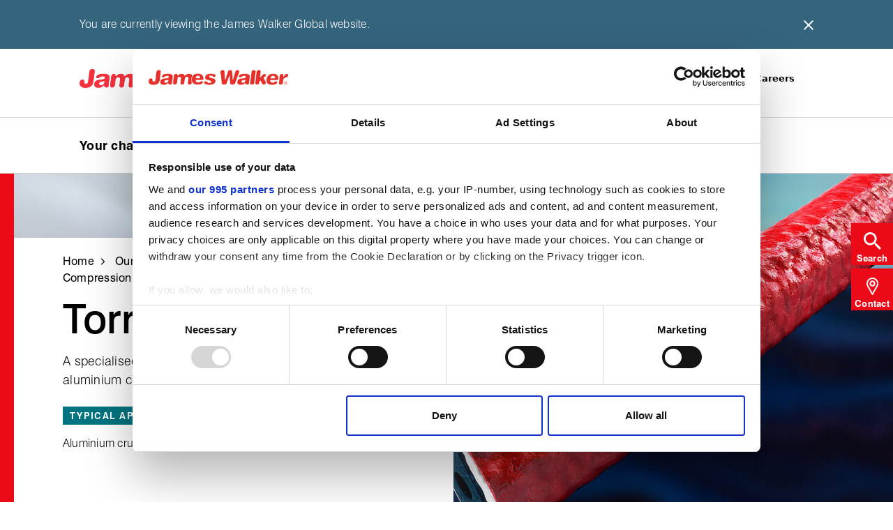

--- FILE ---
content_type: text/html; charset=utf-8
request_url: https://www.jameswalker.biz/our-solutions/our-products/compression-packing/static-applications/torrlid-162b
body_size: 10382
content:

<!DOCTYPE html>
<html prefix="og: https://ogp.me/ns#" lang="en">
<head>
    
        <script>
    (function(w,d,s,l,i){
        w[l] = w[l] || [];
        w[l].push({
            'gtm.start': new Date().getTime(), event:'gtm.js'
        });
        var f=d.getElementsByTagName(s)[0], j=d.createElement(s), dl=l!='dataLayer' ? '&l=' +l : '';
        j.async = true;
        j.src = 'https://www.googletagmanager.com/gtm.js?id=' + i + dl;
        f.parentNode.insertBefore(j,f);
    })(window,document,'script','dataLayer','GTM-NPSKVJ');
</script>
    

    <meta http-equiv="X-UA-Compatible" content="IE=9; IE=8; IE=7; IE=edge" />
    <meta charset="UTF-8">
    <meta name="viewport" content="width=device-width, initial-scale=1">

    
    <title>TorrLid 162B | Compression packing | James Walker</title>
    <link rel="canonical" href="https://www.jameswalker.biz/our-solutions/our-products/compression-packing/static-applications/torrlid-162b" />


    <meta name="description" content="TorrLid 162B is a specially designed vacuum seal for aluminium crucible lids. Click for further information and product datasheet." />
    <meta property="og:type" content="website" />
    <meta property="og:site_name" content="James Walker" />
    <meta property="og:title" content="TorrLid 162B | Compression packing | James Walker" />
    <meta property="og:description" content="TorrLid 162B is a specially designed vacuum seal for aluminium crucible lids. Click for further information and product datasheet." />
    <meta property="og:image" content="https://www.jameswalker.biz/getattachment/82934125-72df-4fba-81a5-f67d1151aa62/Torrlid-162B-banner.jpg" />
    <meta property="og:image:alt" content="Torrlid 162 b banner" />
    <meta property="og:url" content="https://www.jameswalker.biz/our-solutions/our-products/compression-packing/static-applications/torrlid-162b" />
    <meta name="twitter:card" content="summary_large_image" />
    <meta name="twitter:site" content="@jwsealing" />


    <link href="/favicon.png" rel="icon" type="image/png" />
    <link href="/favicon.png" rel="shortcut icon" type="image/x-icon" />
    <link href="/Content/css/main.css" rel="stylesheet" type="text/css" />

<script type="text/javascript" src="/Kentico.Resource/Activities/KenticoActivityLogger/Logger.js?pageIdentifier=2131" async></script>    <!-- Start VWO Async SmartCode -->

    <link rel="preconnect" href="https://dev.visualwebsiteoptimizer.com" />

    <script type='text/javascript' id='vwoCode'>

        window._vwo_code || (function() {

            var account_id=993531,

                version=2.1,

                settings_tolerance=2000,

                hide_element='body',

                hide_element_style = 'opacity:0 !important;filter:alpha(opacity=0) !important;background:none !important;transition:none !important;',

                /* DO NOT EDIT BELOW THIS LINE */

                f=false,w=window,d=document,v=d.querySelector('#vwoCode'),cK='_vwo_'+account_id+'_settings',cc={};try{var c=JSON.parse(localStorage.getItem('_vwo_'+account_id+'_config'));cc=c&&typeof c==='object'?c:{}}catch(e){}var stT=cc.stT==='session'?w.sessionStorage:w.localStorage;code={nonce:v&&v.nonce,use_existing_jquery:function(){return typeof use_existing_jquery!=='undefined'?use_existing_jquery:undefined},library_tolerance:function(){return typeof library_tolerance!=='undefined'?library_tolerance:undefined},settings_tolerance:function(){return cc.sT||settings_tolerance},hide_element_style:function(){return'{'+(cc.hES||hide_element_style)+'}'},hide_element:function(){if(performance.getEntriesByName('first-contentful-paint')[0]){return''}return typeof cc.hE==='string'?cc.hE:hide_element},getVersion:function(){return version},finish:function(e){if(!f){f=true;var t=d.getElementById('_vis_opt_path_hides');if(t)t.parentNode.removeChild(t);if(e)(new Image).src='https://dev.visualwebsiteoptimizer.com/ee.gif?a='+account_id+e}},finished:function(){return f},addScript:function(e){var t=d.createElement('script');t.type='text/javascript';if(e.src){t.src=e.src}else{t.text=e.text}v&&t.setAttribute('nonce',v.nonce);d.getElementsByTagName('head')[0].appendChild(t)},load:function(e,t){var n=this.getSettings(),i=d.createElement('script'),r=this;t=t||{};if(n){i.textContent=n;d.getElementsByTagName('head')[0].appendChild(i);if(!w.VWO||VWO.caE){stT.removeItem(cK);r.load(e)}}else{var o=new XMLHttpRequest;o.open('GET',e,true);o.withCredentials=!t.dSC;o.responseType=t.responseType||'text';o.onload=function(){if(t.onloadCb){return t.onloadCb(o,e)}if(o.status===200||o.status===304){_vwo_code.addScript({text:o.responseText})}else{_vwo_code.finish('&e=loading_failure:'+e)}};o.onerror=function(){if(t.onerrorCb){return t.onerrorCb(e)}_vwo_code.finish('&e=loading_failure:'+e)};o.send()}},getSettings:function(){try{var e=stT.getItem(cK);if(!e){return}e=JSON.parse(e);if(Date.now()>e.e){stT.removeItem(cK);return}return e.s}catch(e){return}},init:function(){if(d.URL.indexOf('__vwo_disable__')>-1)return;var e=this.settings_tolerance();w._vwo_settings_timer=setTimeout(function(){_vwo_code.finish();stT.removeItem(cK)},e);var t;if(this.hide_element()!=='body'){t=d.createElement('style');var n=this.hide_element(),i=n?n+this.hide_element_style():'',r=d.getElementsByTagName('head')[0];t.setAttribute('id','_vis_opt_path_hides');v&&t.setAttribute('nonce',v.nonce);t.setAttribute('type','text/css');if(t.styleSheet)t.styleSheet.cssText=i;else t.appendChild(d.createTextNode(i));r.appendChild(t)}else{t=d.getElementsByTagName('head')[0];var i=d.createElement('div');i.style.cssText='z-index: 2147483647 !important;position: fixed !important;left: 0 !important;top: 0 !important;width: 100% !important;height: 100% !important;background: white !important;display: block !important;';i.setAttribute('id','_vis_opt_path_hides');i.classList.add('_vis_hide_layer');t.parentNode.insertBefore(i,t.nextSibling)}var o=window._vis_opt_url||d.URL,s='https://dev.visualwebsiteoptimizer.com/j.php?a='+account_id+'&u='+encodeURIComponent(o)+'&vn='+version;if(w.location.search.indexOf('_vwo_xhr')!==-1){this.addScript({src:s})}else{this.load(s+'&x=true')}}};w._vwo_code=code;code.init();})();

    </script>
    <!-- End -->
</head>
<body>
    
        <noscript>
    <iframe src="https://www.googletagmanager.com/ns.html?id=GTM-NPSKVJ" height="0" width="0" style="display:none;visibility:hidden"></iframe>
</noscript>
    

    
<header class="header" data-ktc-search-exclude>
    
        
<div class="header__geolocation">
    <div class="container">
        <div class="wysiwyg">
            <p>You are currently viewing the James Walker Global website.</p>
        </div>
        <div class="header__geolocation-close">
            <img src="/Content/img/icons/close-button.svg" alt="Close">
        </div>
    </div>
</div>

    <div class="header__navigation">
        <div class="header__topLevel-wrapper">
            <div class="container">
                <div class="header__topLevel">
                    <div class="header__left">
                        <a class="header__logo" href="https://www.jameswalker.biz/">
                            <img src="/Content/img/logo.png" alt="James Walker">
                        </a>
                    </div>
                    <div class="header__right">
                        
<nav class="header__right-links d-none d-lg-flex">

<a href="/about-us">About us</a>|
<a href="/careers">Careers</a></nav>



                        <div class="header__mobileRightMenu d-lg-none">
                            <button class="navbar-toggler" type="button" data-bs-toggle="collapse"
                                data-bs-target="#navbarNavDropdown" aria-expanded="false"
                                aria-label="Main menu">
                                <span class="navbar-toggler-icon"></span>
                            </button>
                        </div>
                    </div>
                </div>
            </div>
        </div>

        <div class="header__navbar">
            <div class="container">
                <div class="header__navbar-logo">
                    <a class="header__logo" href="https://www.jameswalker.biz/">
                        <img src="/Content/img/logo.png" alt="James Walker">
                    </a>
                </div>

                
<nav class="navbar navbar-expand-lg">
    <div class="collapse navbar-collapse" id="navbarNavDropdown">
        <ul class="navbar-nav header__level0">
                <li class="nav-item dropdown ">
    <a class="nav-link dropdown-toggle" href="/your-challenges" id="navbarDropdownMenuLink1" data-bs-toggle="dropdown" aria-expanded="false">Your challenges</a>

        <div class="dropdown-menu header__dropdown">
            <a href="#" class="container header__back d-block d-lg-none">Back</a>
            <div class="container">
                <div class="row header__dropdownWrapper">
                    <div class="header__dropdownContent col-12 col-lg-6">


                        <ul class="col-12 col-lg-6 header__dropdownList header__level1">

                                    <li class="dropdown-item dropdown-submenu ">
        <a href="#" class="dropdown-toggle" data-bs-toggle="dropdown">Applications</a>

        
<ul class="col-12 col-lg-3 dropdown-menu header__level2">
    <li class="container">
        <a class="header__back d-block d-lg-none" href="#">Back</a>
        <ul>
                    <li class="dropdown-item">
<a href="/your-challenges/applications/pumps">Pumps</a></li>

                    <li class="dropdown-item">
<a href="/your-challenges/applications/valves">Valves</a></li>

        </ul>
    </li>
</ul>
    </li>

                                    <li class="dropdown-item dropdown-submenu ">
        <a href="#" class="dropdown-toggle" data-bs-toggle="dropdown">Industries</a>

        
<ul class="col-12 col-lg-3 dropdown-menu header__level2">
    <li class="container">
        <a class="header__back d-block d-lg-none" href="#">Back</a>
        <ul>
                    <li class="dropdown-item dropdown-subSubmenu ">
        <a href="#" class="dropdown-toggle" data-bs-toggle="dropdown">Power generation</a>

        
<ul class="col-12 col-lg-3 dropdown-menu header__level3">
    <li class="container">
        <a class="header__back d-block d-lg-none" href="#">Back</a>
        <ul>
                    <li class="dropdown-item">
<a href="/your-challenges/industries/power-generation/conventional-power">Conventional power</a></li>

                    <li class="dropdown-item">
<a href="/your-challenges/industries/power-generation/hydro-tidal-power">Hydro &amp; tidal power</a></li>

                    <li class="dropdown-item">
<a href="/your-challenges/industries/power-generation/nuclear-power">Nuclear power</a></li>

                    <li class="dropdown-item">
<a href="/your-challenges/industries/power-generation/solar-power">Solar power</a></li>

                    <li class="dropdown-item">
<a href="/your-challenges/industries/power-generation/wind-energy">Wind energy</a></li>

        </ul>
    </li>
</ul>
    </li>

                    <li class="dropdown-item dropdown-subSubmenu ">
        <a href="#" class="dropdown-toggle" data-bs-toggle="dropdown">Marine</a>

        
<ul class="col-12 col-lg-3 dropdown-menu header__level3">
    <li class="container">
        <a class="header__back d-block d-lg-none" href="#">Back</a>
        <ul>
                    <li class="dropdown-item">
<a href="/our-solutions/our-products/rotary-sealing/marine-propulsion-systems">Propulsion systems</a></li>

                    <li class="dropdown-item">
<a href="/your-challenges/industries/marine/general-maintenance">General maintenance</a></li>

                    <li class="dropdown-item">
<a href="/your-challenges/industries/marine/transportation">Cargo transportation</a></li>

        </ul>
    </li>
</ul>
    </li>

                    <li class="dropdown-item dropdown-subSubmenu ">
        <a href="#" class="dropdown-toggle" data-bs-toggle="dropdown">Oil &amp; gas upstream</a>

        
<ul class="col-12 col-lg-3 dropdown-menu header__level3">
    <li class="container">
        <a class="header__back d-block d-lg-none" href="#">Back</a>
        <ul>
                <li><a href="/your-challenges/industries/oil-gas-upstream" class="header__dropdownList-title">Oil &amp; gas upstream overview</a></li>
                    <li class="dropdown-item">
<a href="/your-challenges/industries/oil-gas-upstream/blowout-prevention">Blowout prevention</a></li>

                    <li class="dropdown-item">
<a href="/your-challenges/industries/oil-gas-upstream/drilling-and-exploration-topsides">Drilling and exploration topsides</a></li>

                    <li class="dropdown-item">
<a href="/your-challenges/industries/oil-gas-upstream/seals-and-components-for-fpso-applications">FPSO applications</a></li>

                    <li class="dropdown-item">
<a href="/your-challenges/industries/oil-gas-upstream/offshore-cranes">Offshore cranes</a></li>

                    <li class="dropdown-item">
<a href="/your-challenges/industries/oil-gas-upstream/wellhead-products">Wellhead products</a></li>

        </ul>
    </li>
</ul>
    </li>

                    <li class="dropdown-item">
<a href="/your-challenges/industries/biopharmaceutical">Biopharmaceutical</a></li>

                    <li class="dropdown-item">
<a href="/your-challenges/industries/chemical-petrochemical">Chemical &amp; petrochemical</a></li>

                    <li class="dropdown-item">
<a href="/your-challenges/industries/defence-aerospace">Defence &amp; aerospace</a></li>

                    <li class="dropdown-item">
<a href="/your-challenges/industries/hydrogen">Hydrogen</a></li>

                    <li class="dropdown-item">
<a href="/your-challenges/industries/metallurgical">Metallurgical</a></li>

                    <li class="dropdown-item">
<a href="/your-challenges/industries/power-generation/nuclear-power">Nuclear Power</a></li>

                    <li class="dropdown-item">
<a href="/your-challenges/industries/paper-pulp">Paper &amp; pulp</a></li>

        </ul>
    </li>
</ul>
    </li>

                                    <li class="dropdown-item dropdown-submenu ">
        <a href="#" class="dropdown-toggle" data-bs-toggle="dropdown">Media and environments</a>

        
<ul class="col-12 col-lg-3 dropdown-menu header__level2">
    <li class="container">
        <a class="header__back d-block d-lg-none" href="#">Back</a>
        <ul>
                    <li class="dropdown-item">
<a href="/your-challenges/media-environments/carbon-dioxide">Carbon dioxide</a></li>

                    <li class="dropdown-item">
<a href="/your-challenges/media-environments/cryogenic">Cryogenic</a></li>

                    <li class="dropdown-item">
<a href="/your-challenges/media-environments/hydrogen">Hydrogen</a></li>

                    <li class="dropdown-item">
<a href="/your-challenges/media-environments/molten-salts">Molten salts</a></li>

                    <li class="dropdown-item">
<a href="/your-challenges/media-environments/oxygen-service">Oxygen service</a></li>

                    <li class="dropdown-item">
<a href="/your-challenges/media-environments/subsea">Subsea</a></li>

        </ul>
    </li>
</ul>
    </li>


                        </ul>
                    </div>
                        <div class="d-none d-lg-block col-lg-6 header__promoPanel">
                            <a href="/about-us/sustainable-goals" class="contentCard contentCard--article card--highlight-text block-link-nostyle">
                                <picture class="contentCard__background">
                                    <img loading="lazy" src="/getmedia/a198819f-a6d0-498e-a62f-21f111737426/sustainable-panel-new.jpg?width=600&amp;resizemode=force" alt="Making a difference " class="contentCard__background-content" >
                                </picture>
                                <div class="contentCard__text">
                                        <span class="contentCard__subtitle contentCard__subtitle--grey title--large--bold">Making a difference </span>
                                    <div class="contentCard__text-wrapper">
                                        <h5 class="contentCard__title">At James Walker we work together with our customers to engineer a safer, more sustainable world.</h5>
                                    </div>
                                </div>
                            </a>
                        </div>
                </div>
            </div>
        </div>
</li>
                <li class="nav-item dropdown ">
    <a class="nav-link dropdown-toggle" href="/your-challenges/industries" id="navbarDropdownMenuLink1" data-bs-toggle="dropdown" aria-expanded="false">Your industry</a>

        <div class="dropdown-menu header__dropdown">
            <a href="#" class="container header__back d-block d-lg-none">Back</a>
            <div class="container">
                <div class="row header__dropdownWrapper">
                    <div class="header__dropdownContent col-12 col-lg-6">


                        <ul class="col-12 col-lg-6 header__dropdownList header__level1">

                                    <li class="dropdown-item">
<a href="/your-challenges/industries/biopharmaceutical">Biopharmaceutical</a></li>

                                    <li class="dropdown-item">
<a href="/your-challenges/industries/chemical-petrochemical">Chemical &amp; petrochemical</a></li>

                                    <li class="dropdown-item">
<a href="/your-challenges/industries/defence-aerospace">Defence &amp; aerospace</a></li>

                                    <li class="dropdown-item">
<a href="/your-challenges/industries/hydrogen">Hydrogen</a></li>

                                    <li class="dropdown-item dropdown-submenu ">
        <a href="#" class="dropdown-toggle" data-bs-toggle="dropdown">Marine</a>

        
<ul class="col-12 col-lg-3 dropdown-menu header__level2">
    <li class="container">
        <a class="header__back d-block d-lg-none" href="#">Back</a>
        <ul>
                    <li class="dropdown-item">
<a href="/your-challenges/industries/marine/general-maintenance">General maintenance</a></li>

                    <li class="dropdown-item">
<a href="/our-solutions/our-products/rotary-sealing/marine-propulsion-systems">Propulsion systems</a></li>

                    <li class="dropdown-item">
<a href="/your-challenges/industries/marine/transportation">Cargo transportation</a></li>

        </ul>
    </li>
</ul>
    </li>

                                    <li class="dropdown-item">
<a href="/your-challenges/industries/metallurgical">Metallurgical</a></li>

                                    <li class="dropdown-item">
<a href="/your-challenges/industries/power-generation/nuclear-power">Nuclear</a></li>

                                    <li class="dropdown-item dropdown-submenu ">
        <a href="#" class="dropdown-toggle" data-bs-toggle="dropdown">Oil &amp; gas upstream</a>

        
<ul class="col-12 col-lg-3 dropdown-menu header__level2">
    <li class="container">
        <a class="header__back d-block d-lg-none" href="#">Back</a>
        <ul>
                    <li class="dropdown-item">
<a href="/your-challenges/industries/oil-gas-upstream">Overview</a></li>

                    <li class="dropdown-item">
<a href="/your-challenges/industries/oil-gas-upstream/drilling-and-exploration-topsides">Drilling &amp; exploration topsides</a></li>

                    <li class="dropdown-item">
<a href="/your-challenges/industries/oil-gas-upstream/seals-and-components-for-fpso-applications">FPSO applications</a></li>

                    <li class="dropdown-item">
<a href="/your-challenges/industries/oil-gas-upstream/offshore-cranes">Offshore cranes</a></li>

                    <li class="dropdown-item">
<a href="/your-challenges/industries/oil-gas-upstream/blowout-prevention">Blowout prevention</a></li>

                    <li class="dropdown-item">
<a href="/your-challenges/industries/oil-gas-upstream/wellhead-products">Wellhead products</a></li>

        </ul>
    </li>
</ul>
    </li>

                                    <li class="dropdown-item">
<a href="/your-challenges/industries/paper-pulp">Paper &amp; pulp</a></li>

                                    <li class="dropdown-item dropdown-submenu ">
        <a href="#" class="dropdown-toggle" data-bs-toggle="dropdown">Power generation</a>

        
<ul class="col-12 col-lg-3 dropdown-menu header__level2">
    <li class="container">
        <a class="header__back d-block d-lg-none" href="#">Back</a>
        <ul>
                    <li class="dropdown-item">
<a href="/your-challenges/industries/power-generation/conventional-power">Conventional power</a></li>

                    <li class="dropdown-item">
<a href="/your-challenges/industries/power-generation/hydro-tidal-power">Hydro &amp; tidal power</a></li>

                    <li class="dropdown-item">
<a href="/your-challenges/industries/power-generation/nuclear-power">Nuclear power</a></li>

                    <li class="dropdown-item">
<a href="/your-challenges/industries/power-generation/solar-power">Solar power</a></li>

                    <li class="dropdown-item">
<a href="/your-challenges/industries/power-generation/wind-energy">Wind energy</a></li>

        </ul>
    </li>
</ul>
    </li>


                        </ul>
                    </div>
                        <div class="d-none d-lg-block col-lg-6 header__promoPanel">
                            <a href="/about-us/what-we-do" class="contentCard contentCard--article card--highlight-text block-link-nostyle">
                                <picture class="contentCard__background">
                                    <img loading="lazy" src="/getmedia/524bebe3-8013-4c0a-8121-6067dfd3c1e9/our-solutions-panel-new.jpg?width=600&amp;resizemode=force" alt="What we do" class="contentCard__background-content" >
                                </picture>
                                <div class="contentCard__text">
                                        <span class="contentCard__subtitle contentCard__subtitle--grey title--large--bold">What we do</span>
                                    <div class="contentCard__text-wrapper">
                                        <h5 class="contentCard__title">Expert sealing and joint integrity solutions for every industry, designed through face-to-face collaboration.</h5>
                                    </div>
                                </div>
                            </a>
                        </div>
                </div>
            </div>
        </div>
</li>
                <li class="nav-item dropdown ">
    <a class="nav-link dropdown-toggle" href="/our-solutions" id="navbarDropdownMenuLink1" data-bs-toggle="dropdown" aria-expanded="false">Our solutions</a>

        <div class="dropdown-menu header__dropdown">
            <a href="#" class="container header__back d-block d-lg-none">Back</a>
            <div class="container">
                <div class="row header__dropdownWrapper">
                    <div class="header__dropdownContent col-12 col-lg-6">


                        <ul class="col-12 col-lg-6 header__dropdownList header__level1">

                                    <li class="dropdown-item dropdown-submenu ">
        <a href="#" class="dropdown-toggle" data-bs-toggle="dropdown">Our products</a>

        
<ul class="col-12 col-lg-3 dropdown-menu header__level2">
    <li class="container">
        <a class="header__back d-block d-lg-none" href="#">Back</a>
        <ul>
                <li><a href="/our-solutions/our-products" class="header__dropdownList-title">Browse all products</a></li>
                    <li class="dropdown-item dropdown-subSubmenu ">
        <a href="#" class="dropdown-toggle" data-bs-toggle="dropdown">Composite products and assemblies</a>

        
<ul class="col-12 col-lg-3 dropdown-menu header__level3">
    <li class="container">
        <a class="header__back d-block d-lg-none" href="#">Back</a>
        <ul>
                <li><a href="/our-solutions/our-products/composite-products-and-assemblies" class="header__dropdownList-title">Composite products and assemblies overview</a></li>
                    <li class="dropdown-item">
<a href="/our-solutions/our-products/composite-products-and-assemblies/bonded-washers">Bonded washers</a></li>

        </ul>
    </li>
</ul>
    </li>

                    <li class="dropdown-item dropdown-subSubmenu ">
        <a href="#" class="dropdown-toggle" data-bs-toggle="dropdown">Compression packing</a>

        
<ul class="col-12 col-lg-3 dropdown-menu header__level3">
    <li class="container">
        <a class="header__back d-block d-lg-none" href="#">Back</a>
        <ul>
                <li><a href="/our-solutions/our-products/compression-packing" class="header__dropdownList-title">Compression packing overview</a></li>
                    <li class="dropdown-item">
<a href="/our-solutions/our-products/compression-packing/fugitive-emissions">Fugitive emissions</a></li>

                    <li class="dropdown-item">
<a href="/our-solutions/our-products/compression-packing/oxygen-service">Oxygen service</a></li>

                    <li class="dropdown-item">
<a href="/our-solutions/our-products/compression-packing/packing-for-pumps">Packing for pumps</a></li>

                    <li class="dropdown-item">
<a href="/our-solutions/our-products/compression-packing/packing-for-valves">Packing for valves</a></li>

                    <li class="dropdown-item">
<a href="/our-solutions/our-products/compression-packing/static-applications">Static applications</a></li>

        </ul>
    </li>
</ul>
    </li>

                    <li class="dropdown-item dropdown-subSubmenu ">
        <a href="#" class="dropdown-toggle" data-bs-toggle="dropdown">Critical metallic sealing</a>

        
<ul class="col-12 col-lg-3 dropdown-menu header__level3">
    <li class="container">
        <a class="header__back d-block d-lg-none" href="#">Back</a>
        <ul>
                <li><a href="/our-solutions/our-products/critical-metallic-sealing" class="header__dropdownList-title">Critical metallic sealing overview</a></li>
                    <li class="dropdown-item">
<a href="/our-solutions/our-products/critical-metallic-sealing/custom-components">Custom components</a></li>

                    <li class="dropdown-item">
<a href="/our-solutions/our-products/critical-metallic-sealing/quality-assured-standard">Quality assured standard products</a></li>

        </ul>
    </li>
</ul>
    </li>

                    <li class="dropdown-item dropdown-subSubmenu ">
        <a href="#" class="dropdown-toggle" data-bs-toggle="dropdown">Elastomers</a>

        
<ul class="col-12 col-lg-3 dropdown-menu header__level3">
    <li class="container">
        <a class="header__back d-block d-lg-none" href="#">Back</a>
        <ul>
                <li><a href="/our-solutions/our-products/elastomers" class="header__dropdownList-title">Elastomers overview</a></li>
                    <li class="dropdown-item">
<a href="/our-solutions/our-products/elastomers/materials-for-biopharmaceutical-applications">Biopharmaceutical materials</a></li>

                    <li class="dropdown-item">
<a href="/our-solutions/our-products/elastomers/products-for-biopharmaceutical-applications">Biopharmaceutical products</a></li>

                    <li class="dropdown-item">
<a href="/our-solutions/our-products/elastomers/elastomers-for-hydrogen-service">H2 ready elastomers</a></li>

                    <li class="dropdown-item">
<a href="/our-solutions/our-products/elastomers/materials-for-nuclear-applications">Nuclear materials</a></li>

                    <li class="dropdown-item">
<a href="/our-solutions/our-products/elastomers/materials-for-oil-gas-applications">Oil &amp; gas materials</a></li>

                    <li class="dropdown-item">
<a href="/our-solutions/our-products/elastomers/products-for-oil-gas-applications">Oil &amp; gas products</a></li>

                    <li class="dropdown-item">
<a href="/our-solutions/our-products/elastomers/o-rings">O-rings</a></li>

        </ul>
    </li>
</ul>
    </li>

                    <li class="dropdown-item dropdown-subSubmenu ">
        <a href="#" class="dropdown-toggle" data-bs-toggle="dropdown">Engineered thermoplastics</a>

        
<ul class="col-12 col-lg-3 dropdown-menu header__level3">
    <li class="container">
        <a class="header__back d-block d-lg-none" href="#">Back</a>
        <ul>
                <li><a href="/our-solutions/our-products/engineered-thermoplastics" class="header__dropdownList-title">Engineered thermoplastics overview</a></li>
                    <li class="dropdown-item">
<a href="/our-solutions/our-products/engineered-thermoplastics/custom-solutions">Custom solutions</a></li>

                    <li class="dropdown-item">
<a href="/our-solutions/our-products/engineered-thermoplastics/devlon-materials">Devlon materials</a></li>

                    <li class="dropdown-item">
<a href="/our-solutions/our-products/engineered-thermoplastics/engineered-plastics-for-hydrogen-service">H2 ready plastics</a></li>

                    <li class="dropdown-item">
<a href="/our-solutions/our-products/engineered-thermoplastics/spring-energised-seals">Spring-energised seals</a></li>

                    <li class="dropdown-item">
<a href="/our-solutions/our-products/engineered-thermoplastics/subsea-products">Subsea products</a></li>

                    <li class="dropdown-item">
<a href="/our-solutions/our-products/engineered-thermoplastics/valve-seats">Valve seats</a></li>

        </ul>
    </li>
</ul>
    </li>

                    <li class="dropdown-item dropdown-subSubmenu ">
        <a href="#" class="dropdown-toggle" data-bs-toggle="dropdown">Expansion joints</a>

        
<ul class="col-12 col-lg-3 dropdown-menu header__level3">
    <li class="container">
        <a class="header__back d-block d-lg-none" href="#">Back</a>
        <ul>
                <li><a href="/our-solutions/our-products/expansion-joints" class="header__dropdownList-title">Expansion joints overview</a></li>
                    <li class="dropdown-item">
<a href="/our-solutions/our-products/expansion-joints/fabric-expansion-joints">Fabric expansion joints</a></li>

                    <li class="dropdown-item">
<a href="/our-solutions/our-products/expansion-joints/metallic-expansion-joints">Metallic expansion joints</a></li>

                    <li class="dropdown-item">
<a href="/our-solutions/our-products/expansion-joints/high-pressure-moulded-rubber-bellows">High pressure moulded rubber bellows</a></li>

                    <li class="dropdown-item">
<a href="/our-solutions/our-products/expansion-joints/custom&#x2011;made-elastomeric-expansion-joints">Custom‑made elastomeric expansion joints</a></li>

                    <li class="dropdown-item">
<a href="/our-solutions/our-products/expansion-joints/frames-sleeves-flanges">Frames, sleeves &amp; flanges</a></li>

                    <li class="dropdown-item">
<a href="/our-solutions/our-products/expansion-joints/stitched-bellows">Stitched bellows</a></li>

                    <li class="dropdown-item">
<a href="/our-solutions/our-products/expansion-joints/expansion-joint-services">Expansion joint services</a></li>

                    <li class="dropdown-item">
<a href="/our-solutions/our-products/expansion-joints/engineering-and-design">Engineering &amp; design</a></li>

        </ul>
    </li>
</ul>
    </li>

                    <li class="dropdown-item dropdown-subSubmenu ">
        <a href="#" class="dropdown-toggle" data-bs-toggle="dropdown">Gaskets</a>

        
<ul class="col-12 col-lg-3 dropdown-menu header__level3">
    <li class="container">
        <a class="header__back d-block d-lg-none" href="#">Back</a>
        <ul>
                <li><a href="/our-solutions/our-products/gaskets" class="header__dropdownList-title">Gaskets overview</a></li>
                    <li class="dropdown-item">
<a href="/our-solutions/our-products/gaskets/metaflex-sg-ir-ck">Alkylation gaskets</a></li>

                    <li class="dropdown-item">
<a href="/our-solutions/our-products/gaskets/cnaf-gaskets">CNAF gaskets</a></li>

                    <li class="dropdown-item">
<a href="/our-solutions/our-products/gaskets/graphite-gaskets">Graphite gaskets</a></li>

                    <li class="dropdown-item">
<a href="/our-solutions/our-products/gaskets/flange-isolation-gaskets">Flange isolation gaskets</a></li>

                    <li class="dropdown-item">
<a href="/our-solutions/our-products/gaskets/gaskets-for-hydrogen-service">H2 ready gaskets</a></li>

                    <li class="dropdown-item">
<a href="/our-solutions/our-products/gaskets/high-recovery-gaskets">High recovery gaskets</a></li>

                    <li class="dropdown-item">
<a href="/our-solutions/our-products/gaskets/laminated-offset-valve-seal">Laminated offset valve seals</a></li>

                    <li class="dropdown-item">
<a href="/our-solutions/our-products/gaskets/ptfe-gaskets">PTFE gaskets</a></li>

                    <li class="dropdown-item">
<a href="/our-solutions/our-products/gaskets/cork-elastomer-gaskets">Cork-elastomer gaskets</a></li>

                    <li class="dropdown-item">
<a href="/our-solutions/our-products/gaskets/kammprofile-gaskets">Kammprofile gaskets</a></li>

                    <li class="dropdown-item">
<a href="/our-solutions/our-products/gaskets/spiral-wound-gaskets">Spiral-wound gaskets</a></li>

                    <li class="dropdown-item">
<a href="/our-solutions/our-products/gaskets/ring-joint-gaskets">Ring joint gaskets</a></li>

        </ul>
    </li>
</ul>
    </li>

                    <li class="dropdown-item dropdown-subSubmenu ">
        <a href="#" class="dropdown-toggle" data-bs-toggle="dropdown">Hydraulic sealing</a>

        
<ul class="col-12 col-lg-3 dropdown-menu header__level3">
    <li class="container">
        <a class="header__back d-block d-lg-none" href="#">Back</a>
        <ul>
                <li><a href="/our-solutions/our-products/hydraulic-products" class="header__dropdownList-title">Hydraulic sealing overview</a></li>
                    <li class="dropdown-item">
<a href="/our-solutions/our-products/hydraulic-products/bearing-strips-and-wipers">Bearing strips and wipers</a></li>

                    <li class="dropdown-item">
<a href="/our-solutions/our-products/hydraulic-products/piston-seals">Piston seals</a></li>

                    <li class="dropdown-item">
<a href="/our-solutions/our-products/hydraulic-products/rod-gland-seals">Rod/gland seals</a></li>

        </ul>
    </li>
</ul>
    </li>

                    <li class="dropdown-item dropdown-subSubmenu ">
        <a href="#" class="dropdown-toggle" data-bs-toggle="dropdown">Load indicating fasteners</a>

        
<ul class="col-12 col-lg-3 dropdown-menu header__level3">
    <li class="container">
        <a class="header__back d-block d-lg-none" href="#">Back</a>
        <ul>
                <li><a href="/our-solutions/our-products/load-indicating-fasteners" class="header__dropdownList-title">Load indicating fasteners overview</a></li>
                    <li class="dropdown-item">
<a href="/our-solutions/our-products/load-indicating-fasteners/rotabolt">RotaBolt</a></li>

        </ul>
    </li>
</ul>
    </li>

                    <li class="dropdown-item dropdown-subSubmenu ">
        <a href="#" class="dropdown-toggle" data-bs-toggle="dropdown">O-rings</a>

        
<ul class="col-12 col-lg-3 dropdown-menu header__level3">
    <li class="container">
        <a class="header__back d-block d-lg-none" href="#">Back</a>
        <ul>
                <li><a href="/our-solutions/our-products/elastomers/o-rings" class="header__dropdownList-title">O-rings overview</a></li>
                    <li class="dropdown-item">
<a href="/our-solutions/our-products/elastomers/products-for-biopharmaceutical-applications/biopharmaceutical-o-rings">O‑rings for biopharmaceutical applications</a></li>

                    <li class="dropdown-item">
<a href="/our-solutions/our-products/elastomers/products-for-oil-gas-applications/o-rings-for-oil-gas-applications">O‑rings for oil and gas applications</a></li>

        </ul>
    </li>
</ul>
    </li>

                    <li class="dropdown-item dropdown-subSubmenu ">
        <a href="#" class="dropdown-toggle" data-bs-toggle="dropdown">Rotary sealing</a>

        
<ul class="col-12 col-lg-3 dropdown-menu header__level3">
    <li class="container">
        <a class="header__back d-block d-lg-none" href="#">Back</a>
        <ul>
                <li><a href="/our-solutions/our-products/rotary-sealing" class="header__dropdownList-title">Rotary sealing overview</a></li>
                    <li class="dropdown-item">
<a href="/our-solutions/our-products/rotary-sealing/wind-power-systems">Wind power systems</a></li>

                    <li class="dropdown-item">
<a href="/our-solutions/our-products/rotary-sealing/marine-propulsion-systems">Marine propulsion systems</a></li>

                    <li class="dropdown-item">
<a href="/our-solutions/our-products/rotary-sealing/rotary-sealing-metallurgical-industry">Metallurgical industry</a></li>

                    <li class="dropdown-item">
<a href="/our-solutions/our-products/rotary-sealing/cartridge-systems">Cartridge seals</a></li>

                    <li class="dropdown-item">
<a href="/our-solutions/our-products/rotary-sealing/general-industry">General industry</a></li>

                    <li class="dropdown-item">
<a href="/our-solutions/our-products/rotary-sealing/rotary-sealing-tunnel-boring">Tunnel boring</a></li>

        </ul>
    </li>
</ul>
    </li>

        </ul>
    </li>
</ul>
    </li>

                                    <li class="dropdown-item dropdown-submenu ">
        <a href="#" class="dropdown-toggle" data-bs-toggle="dropdown">Our services</a>

        
<ul class="col-12 col-lg-3 dropdown-menu header__level2">
    <li class="container">
        <a class="header__back d-block d-lg-none" href="#">Back</a>
        <ul>
                    <li class="dropdown-item">
<a href="/our-solutions/our-services/bolting-consultancy">Bolting consultancy</a></li>

                    <li class="dropdown-item">
<a href="/our-solutions/our-services/bolting-services">Bolting services</a></li>

                    <li class="dropdown-item">
<a href="/our-solutions/our-products/expansion-joints/expansion-joint-services">Expansion joint services</a></li>

                    <li class="dropdown-item">
<a href="/our-solutions/our-services/flange-management">Flange management</a></li>

                    <li class="dropdown-item">
<a href="/our-solutions/our-services/seal-fitting">Seal fitting</a></li>

        </ul>
    </li>
</ul>
    </li>

                                    <li class="dropdown-item dropdown-submenu ">
        <a href="#" class="dropdown-toggle" data-bs-toggle="dropdown">Our technology</a>

        
<ul class="col-12 col-lg-3 dropdown-menu header__level2">
    <li class="container">
        <a class="header__back d-block d-lg-none" href="#">Back</a>
        <ul>
                    <li class="dropdown-item">
<a href="/our-solutions/our-technology/elastomer-technology">Elastomer technology</a></li>

                    <li class="dropdown-item">
<a href="/our-solutions/our-technology/engineered-thermoplastics">Engineered thermoplastics</a></li>

                    <li class="dropdown-item">
<a href="/our-solutions/our-technology/pfas">PFAS</a></li>

                    <li class="dropdown-item">
<a href="/our-solutions/our-technology/precision-metallic-machining">Precision metallic machining</a></li>

                    <li class="dropdown-item">
<a href="/our-solutions/our-products/load-indicating-fasteners">Tension measuring bolting</a></li>

        </ul>
    </li>
</ul>
    </li>


                        </ul>
                    </div>
                        <div class="d-none d-lg-block col-lg-6 header__promoPanel">
                            <a href="/our-solutions" class="contentCard contentCard--article card--highlight-text block-link-nostyle">
                                <picture class="contentCard__background">
                                    <img loading="lazy" src="/getmedia/524bebe3-8013-4c0a-8121-6067dfd3c1e9/our-solutions-panel-new.jpg?width=600&amp;resizemode=force" alt="Our solutions" class="contentCard__background-content" >
                                </picture>
                                <div class="contentCard__text">
                                        <span class="contentCard__subtitle contentCard__subtitle--grey title--large--bold">Our solutions</span>
                                    <div class="contentCard__text-wrapper">
                                        <h5 class="contentCard__title">Think of James Walker as an extension of your own resources and tap into over 140 years of engineering and materials expertise.</h5>
                                    </div>
                                </div>
                            </a>
                        </div>
                </div>
            </div>
        </div>
</li>
                <li class="nav-item dropdown ">
    <a class="nav-link dropdown-toggle" href="/knowledge" id="navbarDropdownMenuLink1" data-bs-toggle="dropdown" aria-expanded="false">Knowledge</a>

        <div class="dropdown-menu header__dropdown">
            <a href="#" class="container header__back d-block d-lg-none">Back</a>
            <div class="container">
                <div class="row header__dropdownWrapper">
                    <div class="header__dropdownContent col-12 col-lg-6">


                        <ul class="col-12 col-lg-6 header__dropdownList header__level1">

                                    <li class="dropdown-item">
<a href="/knowledge/case-studies">Case studies</a></li>

                                    <li class="dropdown-item">
<a href="/knowledge/insights">Insights</a></li>

                                    <li class="dropdown-item">
<a href="/knowledge/news">News</a></li>

                                    <li class="dropdown-item dropdown-submenu ">
        <a href="#" class="dropdown-toggle" data-bs-toggle="dropdown">Resources</a>

        
<ul class="col-12 col-lg-3 dropdown-menu header__level2">
    <li class="container">
        <a class="header__back d-block d-lg-none" href="#">Back</a>
        <ul>
                <li><a href="/knowledge/resources" class="header__dropdownList-title">Browse all resources</a></li>
                    <li class="dropdown-item">
<a href="/knowledge/resources?category=Approvals#listing">Certificates and approvals</a></li>

                    <li class="dropdown-item">
<a href="/knowledge/resources?category=Datasheets#listing">Datasheets</a></li>

                    <li class="dropdown-item">
<a href="/knowledge/resources?category=Fitting%20guides#listing">Fitting guides</a></li>

                    <li class="dropdown-item">
<a href="/knowledge/resources?category=Brochures#listing">Industry guides</a></li>

                    <li class="dropdown-item">
<a href="/knowledge/resources?category=Brochures#listing">Product guides</a></li>

                    <li class="dropdown-item">
<a href="/knowledge/resources?category=Technical%20papers#listing">Technical papers</a></li>

                    <li class="dropdown-item">
<a href="/knowledge/resources?category=Corporate#listing">Corporate information</a></li>

        </ul>
    </li>
</ul>
    </li>


                        </ul>
                    </div>
                        <div class="d-none d-lg-block col-lg-6 header__promoPanel">
                            <a href="/knowledge/insights" class="contentCard contentCard--article card--highlight-text block-link-nostyle">
                                <picture class="contentCard__background">
                                    <img loading="lazy" src="/getmedia/965dc1f1-e442-4450-8db3-c6d5c2dc7c30/insights-panel-new.jpg?width=600&amp;resizemode=force" alt="Expert insight on your challenges" class="contentCard__background-content" >
                                </picture>
                                <div class="contentCard__text">
                                        <span class="contentCard__subtitle contentCard__subtitle--grey title--large--bold">Expert insight on your challenges</span>
                                    <div class="contentCard__text-wrapper">
                                        <h5 class="contentCard__title">Our experts share their knowledge on issues concerning sealing, bolting and best practices for installation and maintenance. </h5>
                                    </div>
                                </div>
                            </a>
                        </div>
                </div>
            </div>
        </div>
</li>
                <li class="nav-item dropdown ">
    <a class="nav-link dropdown-toggle" href="/sales-and-technical-support" id="navbarDropdownMenuLink1" data-bs-toggle="dropdown" aria-expanded="false">Contact</a>

        <div class="dropdown-menu header__dropdown">
            <a href="#" class="container header__back d-block d-lg-none">Back</a>
            <div class="container">
                <div class="row header__dropdownWrapper">
                    <div class="header__dropdownContent col-12 col-lg-6">


                        <ul class="col-12 col-lg-6 header__dropdownList header__level1">

                                    <li class="dropdown-item">
<a href="/contact-us?utm_campaign=webtopnav">Contact us</a></li>

                                    <li class="dropdown-item">
<a href="/sales-and-technical-support?utm_campaign=webtopnav">Our locations</a></li>


                        </ul>
                    </div>
                        <div class="d-none d-lg-block col-lg-6 header__promoPanel">
                            <a href="/contact-us" class="contentCard contentCard--article card--highlight-text block-link-nostyle">
                                <picture class="contentCard__background">
                                    <img loading="lazy" src="/getmedia/53440b8e-6a4e-44e0-bd17-6d22f0178232/expert-panel-new.jpg?width=600&amp;resizemode=force" alt="Expert to Expert" class="contentCard__background-content" >
                                </picture>
                                <div class="contentCard__text">
                                        <span class="contentCard__subtitle contentCard__subtitle--grey title--large--bold">Expert to Expert</span>
                                    <div class="contentCard__text-wrapper">
                                        <h5 class="contentCard__title">Do you have a project, engineering or materials challenge? Provide us with your details and one of our experts will contact you to discuss it.</h5>
                                    </div>
                                </div>
                            </a>
                        </div>
                </div>
            </div>
        </div>
</li>
            <li class="dropdown-spacer mobile-eyebrow"></li>
    <li class="nav-item dropdown mobile-eyebrow">
        
<a class="nav-link dropdown-toggle mobile-eyebrow" href="/about-us">About us</a>
    </li>    
    <li class="nav-item dropdown mobile-eyebrow">
        
<a class="nav-link dropdown-toggle mobile-eyebrow" href="/careers">Careers</a>
    </li>    

        </ul>
            <div class="header__helperbar">
    <ul class="nav nav-tabs" id="helperBar" role="tablist">
        <li class="header__helperbar-tab header__helperbar-mobileMenuTab d-lg-none">
            <div class="header__helperbar-icon"></div>
            <div class="header__helperbar-label">Menu</div>
        </li>
            <li class="nav-item" role="presentation">
                <button class="header__helperbar-tab nav-link" id="search-tab" data-bs-toggle="tab"
                    data-bs-target="#search" type="button" role="tab" aria-controls="search"
                    aria-selected="true">
                    <span class="header__helperbar-icon"></span>
                    <span class="header__helperbar-label">Search</span>
                </button>
            </li>

            <li class="nav-item" role="presentation">
                <button class="header__helperbar-tab nav-link" id="contact-tab" data-bs-toggle="tab"
                    data-bs-target="#contact" type="button" role="tab" aria-controls="contact"
                    aria-selected="false">
                    <span class="header__helperbar-icon"></span>
                    <span class="header__helperbar-label">Contact</span>
                </button>
            </li>
    </ul>
    
    <div class="tab-content" id="helperBarContent">
            <div class="tab-pane" id="search" role="tabpanel" aria-labelledby="search-tab">
                <h4>Search</h4>
                <form action="/search-results-1" method="get">
                    <div class="header__helperbar-search">
                        <input type="text" name="search" id="search" class="" aria-label="Search" aria-describedby="Search" />
                        <button type="submit" class="">
                            <span class="header__helperbar-search-icon"></span>
                        </button>
                    </div>
                </form>
                <h5 class="header__helperbar-search-popular">Popular searches</h5>
                <ul class="header__helperbar-search-list">
                        <li>
                            <a href="/search-results-1?search=PFAS">PFAS</a>
                        </li>
                        <li>
                            <a href="/search-results-1?search=Hydrogen">Hydrogen</a>
                        </li>
                        <li>
                            <a href="/search-results-1?search=High%20performance%20elastomers">High performance elastomers</a>
                        </li>
                        <li>
                            <a href="/search-results-1?search=Large%20diameter%20rotary%20seals">Large diameter rotary seals</a>
                        </li>
                        <li>
                            <a href="/search-results-1?search=Fugitive%20emissions%20control">Fugitive emissions control</a>
                        </li>
                        <li>
                            <a href="/search-results-1?search=Tension%20control%20bolting">Tension control bolting</a>
                        </li>
                        <li>
                            <a href="/search-results-1?search=Semi-metallic%20gaskets">Semi-metallic gaskets</a>
                        </li>
                </ul>

            </div>

            <div class="tab-pane" id="contact" role="tabpanel" aria-labelledby="contact-tab">
                <h4>Contact</h4>
                <h5 class="header__helperbar-contact-country">USA</h5>
                    <p class="header__helperbar-contact-number">
                        Phone no: <a href="tel:&#x2B;17087544020">&#x2B;1 708 754 4020</a>
                    </p>
                    <div class="header__helperbar-contact-address">
                        <p>
                            James Walker North America<br />511W 195th Street<br />Glenwood<br />Illinois<br />60425<br />USA
                        </p>
                    </div>
                <div class="header__helperbar-contact-buttons">
                        <a href="/contact-us?utm_campaign=website&amp;utm_content=sticky" class="button button--right-icon-arrow">Contact our team</a>
                        <a href="/sales-and-technical-support?utm_campaign=website&amp;utm_content=sticky" class="button button--outline button--right-icon-arrow">Our locations</a>
                </div>
            </div>
    </div>
</div>
    </div>
</nav>
            </div>
        </div>

    </div>
</header>

    

<div class="page-body">
    
<div class="heroRow heroRow--left-text">
    
<picture class="heroRow__background">
    <img class="heroRow__background-content" src="/getattachment/82934125-72df-4fba-81a5-f67d1151aa62/Torrlid-162B-banner.jpg" alt="Torrlid 162 b banner">
</picture>
    <div class="heroRow__textPanel">
        <div class="heroRow__text-padding">
                
<ul class="heroRow__breadcrumbs">
        <li class="heroRow__breadcrumb-item">
<a class="heroRow__breadcrumb-link" href="/">Home</a></li>
        <li class="heroRow__breadcrumb-item">
<a class="heroRow__breadcrumb-link" href="/our-solutions">Our solutions</a></li>
        <li class="heroRow__breadcrumb-item">
<a class="heroRow__breadcrumb-link" href="/our-solutions/our-products">Our products</a></li>
        <li class="heroRow__breadcrumb-item">
<a class="heroRow__breadcrumb-link" href="/our-solutions/our-products/compression-packing">Compression packing</a></li>
        <li class="heroRow__breadcrumb-item">
<a class="heroRow__breadcrumb-link heroRow__breadcrumb-item--current" href="/our-solutions/our-products/compression-packing/static-applications">Static applications</a></li>
</ul>
                <h1 class="heroRow__title">TorrLid<sup>®</sup> 162B</h1>
                <p class="heroRow__body">A specialised product designed as a vacuum seal for aluminium crucible lids.</p>

                <div class="heroRow__usage-info">
                    <div class="heroRow__usage-info-title title--small--bold">TYPICAL APPLICATIONS</div>
                    <ul class="heroRow__usage-info-tags small-body--light">
                            <li>Aluminium crucible lids</li>
                    </ul>
                </div>
        </div>
    </div>
</div>

    <div class="downloadRow">
        <div class="container">
            <div class="row">
                <div class="col-12 col-md-7">
                    <div class="left-container">
                            <div class="wysiwyg wysiwyg--top-border">
                                <p>TorrLid 162B is a specially designed compression packing developed specifically as a lid seal to hold a vacuum within crucibles of melted aluminium. TorrLid 162B features a resilient hollow-centred core of ethylene-propylene elastomer, over-braided with a jacket of filament glass yarns. The exterior surface is coated with a layer of red-coloured silicone rubber. This product is also available with wire reinforcement and is known as TorrLid 162C.<br>
 </p>

                            </div>
                    </div>

                    






<div class="accordionSection">

    <div class="accordion">
        





<div class="accordion-item">
    <h2 class="accordion-header" id="accordion-heading-561120d5-4951-490b-8700-33e405a6eb1c">
        <button class="accordion-button collapsed" type="button" data-bs-toggle="collapse" data-bs-target="#accordion-0d29d183-0710-4b3d-9979-2da803f0dac8" aria-expanded="true" aria-controls="accordion-0d29d183-0710-4b3d-9979-2da803f0dac8">
            Product features
        </button>
    </h2>
    <div id="accordion-0d29d183-0710-4b3d-9979-2da803f0dac8" class="accordion-collapse collapse " aria-labelledby="accordion-heading-561120d5-4951-490b-8700-33e405a6eb1c">
        <div class="accordion-body">
            <div class="wysiwyg">
                <ul><li>Developed specifically as a vacuum seal for aluminium crucible lids</li><li>Readily withstands the temperatures and compressive forces involved</li><li>Tough silicone rubber coating provides abrasion resistance</li><li>Withstands repeated opening/closing cycles</li></ul>
            </div>
        </div>
    </div>
</div>
    







<div class="accordion-item">
    <h2 class="accordion-header" id="accordion-heading-0c8ea349-ecb0-45cd-b753-f083db20cfb8">
        <button class="accordion-button collapsed" type="button" data-bs-toggle="collapse" data-bs-target="#accordion-7e44b147-2ac5-4558-b61d-202d43588643" aria-expanded="true" aria-controls="accordion-7e44b147-2ac5-4558-b61d-202d43588643">
            Typical applications
        </button>
    </h2>
    <div id="accordion-7e44b147-2ac5-4558-b61d-202d43588643" class="accordion-collapse collapse " aria-labelledby="accordion-heading-0c8ea349-ecb0-45cd-b753-f083db20cfb8">
        <div class="accordion-body">
            <div class="wysiwyg">
                <p>This exceptionally well-proven product is used worldwide as a vacuum lid seal for crucibles containing liquid / smelted aluminium. It has also proved a great success on new plant using the latest AP35 technology.</p>
            </div>
        </div>
    </div>
</div>
    







<div class="accordion-item">
    <h2 class="accordion-header" id="accordion-heading-0bf919c1-1e55-427a-a214-06a57fea06af">
        <button class="accordion-button collapsed" type="button" data-bs-toggle="collapse" data-bs-target="#accordion-ed68328c-b472-4ed4-becc-d8e7b10d5db8" aria-expanded="true" aria-controls="accordion-ed68328c-b472-4ed4-becc-d8e7b10d5db8">
            Performance
        </button>
    </h2>
    <div id="accordion-ed68328c-b472-4ed4-becc-d8e7b10d5db8" class="accordion-collapse collapse " aria-labelledby="accordion-heading-0bf919c1-1e55-427a-a214-06a57fea06af">
        <div class="accordion-body">
            <div class="wysiwyg">
                <ul><li>Static duties with crucible lids</li><li>Maximum working temperature: Suitable for holding a vacuum over liquid / smelted aluminium in crucibles, please contact us for further advice</li><li>Pressure range: from partial vacuum up to 0.9 MPa/9 bar (131 psi)</li></ul>
            </div>
        </div>
    </div>
</div>
    







<div class="accordion-item">
    <h2 class="accordion-header" id="accordion-heading-23eff716-86ec-4034-8b9b-f297f6ffb99e">
        <button class="accordion-button collapsed" type="button" data-bs-toggle="collapse" data-bs-target="#accordion-a6078f42-ad55-4f98-9c4c-88ee6717b145" aria-expanded="true" aria-controls="accordion-a6078f42-ad55-4f98-9c4c-88ee6717b145">
            How supplied
        </button>
    </h2>
    <div id="accordion-a6078f42-ad55-4f98-9c4c-88ee6717b145" class="accordion-collapse collapse " aria-labelledby="accordion-heading-23eff716-86ec-4034-8b9b-f297f6ffb99e">
        <div class="accordion-body">
            <div class="wysiwyg">
                <p>Manufactured to order, in a wide variety of sections and lengths, to meet customer specific requirements.</p>
            </div>
        </div>
    </div>
</div>
    


    </div>
</div>
    



                    <div class="left-container">
                        

                    </div>
                </div>

                    <div class="col-12 col-md-5 offset-lg-1 col-lg-4">
                        <div class="downloadList">
                            <span class="downloadList__title">Related Downloads</span>

                            <div class="downloadList__items">
                                    
<div class="downloadList__ctaBox">
    <h4 class="downloadList__ctaBox-title downloadList__ctaBox-title_noPad">Static lid sealing fitting guide</h4>

        <span class="downloadList__ctaBox-fileInfo">English pdf (1 MB)</span>

    
<a class="button button--left-icon-pdf button--right-icon-arrow adsd" href="https://jameswalker.canto.global/direct/document/4e7i01qgsp0g9ethadbchas855/k_I-WnX6L4UkdwyzI7CbOKl0CF0/original?content-type=application%2Fpdf&amp;name=Fitting_guide_for_static_packings_and_lid_seals.pdf" rel="nofollow" target="_blank">Download</a>
</div>
                                    
<div class="downloadList__ctaBox">
    <h4 class="downloadList__ctaBox-title downloadList__ctaBox-title_noPad">TorrLid 162B datasheet  </h4>

        <span class="downloadList__ctaBox-fileInfo">English pdf (306 KB)</span>

    
<a class="button button--left-icon-pdf button--right-icon-arrow adsd" href="https://jameswalker.canto.global/direct/document/p78s0rnfnd6vtc4mps4l1a6i0d/mF4xwXmVPkeNCB_P9KKDwy_j1Sw/original?content-type=application%2Fpdf&amp;name=TorrLid&#x2B;162B.pdf" rel="nofollow" target="_blank">Download</a>
</div>
                            </div>
                        </div>
                    </div>
            </div>
        </div>
    </div>

    












<div class="container g-0 g-sm-3 promoPanelPadding">
    <a href="/knowledge/resources/compression-packing-guide" class="promoPanelRow   block-link-nostyle">
        <div class="row g-md-0">

            

<div class="col-12 col-md-6 order-0 order-md-0">
    <div class="promoPanelRow__text-column promoPanelRow__text-column--teal">

            <span class="promoPanelRow__featured-subtitle">Download</span>

        <h3 class="promoPanelRow__title">Compression packing guide</h3>

            <div class="promoPanelRow__body "><p>Our constant advances in materials and lubricants, product design and manufacturing techniques, keep us at the forefront of compression packing technology. We therefore bring you one of the widest ranges of packings to match the temperatures, pressures and speeds of your most modern fluid handling systems, and economical packings for your older plant. </p></div>

        <span class="button button--right-icon-arrow">Find out more</span>

    </div>

</div>

<div class="col-12 col-md-6 order-1 order-md-1 promoPanelRow__background-col">
        <picture class="promoPanelRow__background">
            <img src="/getmedia/bdcf8e7e-4f00-40af-82ee-76500d08afcd/packing-banner-small.jpg?width=640&amp;resizemode=force" alt="Compression packing guide" class="promoPanelRow__background-content">
        </picture>

</div>



        </div>
    </a>
</div>
    








<section class="ctaPanel ctaPanel--blue d-flex justify-content-center">
    <a href="/contact-us?utm_campaign=webwidgetexpert " class="ctaPanel--link d-flex justify-content-center">
        <div class="ctaPanel--blue--frame text-center">
                <h3>Expert to Expert</h3>

                <div class="wysiwyg">
                    <p>Want to discuss your project, engineering or materials challenge expert to expert? Simply provide us with your contact details and a little information about the application you are working on, and one of our experts will contact you as soon as possible.</p>

                </div>

            <div class="ctaPanel--btn ctaPanel--blue--btn button button--right-icon-arrow">Contact us</div>
        </div>

    </a>
</section>
    


    


</div>

    
<div class="footer" data-ktc-search-exclude>
    <div class="container">
        <div class="row">
            <div class="col-12 col-md-4 order-md-1 col-lg-4">
                <div class="footer__logo">
                    <img src="/Content/img/logo.png" alt="James Walker Logo">
                </div>
            </div>

            
    <nav class="col-12 col-md-4 order-md-3 col-lg-2 position-relative">
        <div class="footer__link-group footer__link-group--position">
            <div class="footer__link-group-title">More James Walker</div>
            <ul class="footer__link-group-list">
                    <li>
<a class="" href="https://jameswalkergroup.com/" target="_blank">James Walker Group</a></li>
            </ul>
        </div>
    </nav>
    <nav class="col-12 col-md-4 order-md-2 col-lg-2 position-relative">
        <div class="footer__link-group footer__link-group--position">
            <div class="footer__link-group-title">Helpful links</div>
            <ul class="footer__link-group-list">
                    <li>
<a class="" href="/contact-us?utm_campaign=webbottomnav">Contact us</a></li>
                    <li>
<a class="" href="/meeting-your-challenges?utm_campaign=website&amp;utm_content=bottomnav">Our newsletter</a></li>
            </ul>
        </div>
    </nav>


            <div class="col-8 offset-2 col-md-3 offset-md-8 order-md-4 col-lg-3 offset-lg-1">
                <div class="footer__link-group footer__link-group--social">
                    <div class="footer__link-group-title">Follow us</div>
                    <div class="footer__social-icons">
                            <a href="https://www.linkedin.com/company/68909" rel="nofollow" target="_blank">
                                <img src="/Content/img/Social/Linkedin.png" alt="Linkedin Logo">
                            </a>

                            <a href="https://youtube.com/user/JamesWalkerVideo" rel="nofollow" target="_blank">
                                <img src="/Content/img/Social/Youtube.png" alt="Youtube logo">
                            </a>


                    </div>
                </div>
            </div>
        </div>
    </div>

    <div class="footer__bottom">
        <div class="container">
            
<div class="footer__bottom-links">

<a href="/disclaimers/cookie-notice">Cookies</a> |
<a href="/disclaimers/privacy-notice">Privacy</a> |
<a href="/disclaimers/terms-of-use">Terms</a></div>
            <div class="footer__copyright">
                <div class="wysiwyg">
                    <p>Part of the James Walker Group © 2025 James Walker.
</p>
                </div>
            </div>
        </div>
    </div>
</div>
    <script src="/_content/Kentico.Content.Web.Rcl/Scripts/jquery-3.5.1.js"></script>
<script src="/_content/Kentico.Content.Web.Rcl/Scripts/jquery.unobtrusive-ajax.js"></script>
<script type="text/javascript">
window.kentico = window.kentico || {};
window.kentico.builder = {}; 
window.kentico.builder.useJQuery = true;</script><script src="/_content/Kentico.Content.Web.Rcl/Content/Bundles/Public/systemFormComponents.min.js"></script>


    <script>
        window.appPath = "/";
        window.assetPath = "/Content";
    </script>
    
    <script src="/Content/js/vendor.min.js"></script>
    <script src="/Content/js/main.min.js"></script>
    <script src="https://interactive-img.com/js/include.js" type="text/javascript"></script>


    
</body>
</html>


--- FILE ---
content_type: text/css
request_url: https://www.jameswalker.biz/Content/css/main.css
body_size: 55403
content:
html,body,div,span,applet,object,iframe,h1,.h1,h2,.h2,h3,.h3,h4,.h4,h5,.h5,h6,.h6,p,blockquote,pre,a,abbr,acronym,address,big,cite,code,del,dfn,em,img,ins,kbd,q,s,samp,small,.small,strike,strong,sub,sup,tt,var,b,u,i,center,dl,dt,dd,ol,ul,li,fieldset,form,label,legend,table,caption,tbody,tfoot,thead,tr,th,td,article,aside,canvas,details,embed,figure,figcaption,footer,header,hgroup,menu,nav,output,ruby,section,summary,time,mark,.mark,audio,video{margin:0;padding:0;border:0;font-size:100%;font:inherit;vertical-align:baseline}article,aside,details,figcaption,figure,footer,header,hgroup,menu,nav,section{display:block}body{line-height:1}ol,ul{list-style:none}blockquote,q{quotes:none}blockquote:before,blockquote:after,q:before,q:after{content:'';content:none}table{border-collapse:collapse;border-spacing:0}/*!
 * Bootstrap v5.0.1 (https://getbootstrap.com/)
 * Copyright 2011-2021 The Bootstrap Authors
 * Copyright 2011-2021 Twitter, Inc.
 * Licensed under MIT (https://github.com/twbs/bootstrap/blob/main/LICENSE)
 */:root{--bs-blue: #0d6efd;--bs-indigo: #6610f2;--bs-purple: #6f42c1;--bs-pink: #d63384;--bs-red: #dc3545;--bs-orange: #fd7e14;--bs-yellow: #ffc107;--bs-green: #198754;--bs-teal: #20c997;--bs-cyan: #0dcaf0;--bs-white: #fff;--bs-gray: #6c757d;--bs-gray-dark: #343a40;--bs-gray-100: #f8f9fa;--bs-gray-200: #e9ecef;--bs-gray-300: #dee2e6;--bs-gray-400: #ced4da;--bs-gray-500: #adb5bd;--bs-gray-600: #6c757d;--bs-gray-700: #495057;--bs-gray-800: #343a40;--bs-gray-900: #212529;--bs-primary: #0d6efd;--bs-secondary: #6c757d;--bs-success: #198754;--bs-info: #0dcaf0;--bs-warning: #ffc107;--bs-danger: #dc3545;--bs-light: #f8f9fa;--bs-dark: #212529;--bs-primary-rgb: 13,110,253;--bs-secondary-rgb: 108,117,125;--bs-success-rgb: 25,135,84;--bs-info-rgb: 13,202,240;--bs-warning-rgb: 255,193,7;--bs-danger-rgb: 220,53,69;--bs-light-rgb: 248,249,250;--bs-dark-rgb: 33,37,41;--bs-white-rgb: 255,255,255;--bs-black-rgb: 0,0,0;--bs-body-color-rgb: 33,37,41;--bs-body-bg-rgb: 255,255,255;--bs-font-sans-serif: system-ui, -apple-system, "Segoe UI", Roboto, "Helvetica Neue", Arial, "Noto Sans", "Liberation Sans", sans-serif, "Apple Color Emoji", "Segoe UI Emoji", "Segoe UI Symbol", "Noto Color Emoji";--bs-font-monospace: SFMono-Regular, Menlo, Monaco, Consolas, "Liberation Mono", "Courier New", monospace;--bs-gradient: linear-gradient(180deg, rgba(255,255,255,0.15), rgba(255,255,255,0));--bs-body-font-family: var(--bs-font-sans-serif);--bs-body-font-size: 1rem;--bs-body-font-weight: 400;--bs-body-line-height: 1.5;--bs-body-color: #212529;--bs-body-bg: #fff}*,*::before,*::after{-webkit-box-sizing:border-box;-moz-box-sizing:border-box;box-sizing:border-box}@media (prefers-reduced-motion: no-preference){:root{scroll-behavior:smooth}}body{margin:0;font-family:var(--bs-body-font-family);font-size:var(--bs-body-font-size);font-weight:var(--bs-body-font-weight);line-height:var(--bs-body-line-height);color:var(--bs-body-color);text-align:var(--bs-body-text-align);background-color:var(--bs-body-bg);-webkit-text-size-adjust:100%;-webkit-tap-highlight-color:rgba(0,0,0,0)}hr{margin:1rem 0;color:inherit;background-color:currentColor;border:0;opacity:.25}hr:not([size]){height:1px}h1,.h1,h2,.h2,h3,.h3,h4,.h4,h5,.h5,h6,.h6{margin-top:0;margin-bottom:.5rem;font-weight:500;line-height:1.2}h1,.h1{font-size:-webkit-calc(1.375rem + 1.5vw);font-size:-moz-calc(1.375rem + 1.5vw);font-size:calc(1.375rem + 1.5vw)}@media (min-width: 1200px){h1,.h1{font-size:2.5rem}}h2,.h2{font-size:-webkit-calc(1.325rem + .9vw);font-size:-moz-calc(1.325rem + .9vw);font-size:calc(1.325rem + .9vw)}@media (min-width: 1200px){h2,.h2{font-size:2rem}}h3,.h3{font-size:-webkit-calc(1.3rem + .6vw);font-size:-moz-calc(1.3rem + .6vw);font-size:calc(1.3rem + .6vw)}@media (min-width: 1200px){h3,.h3{font-size:1.75rem}}h4,.h4{font-size:-webkit-calc(1.275rem + .3vw);font-size:-moz-calc(1.275rem + .3vw);font-size:calc(1.275rem + .3vw)}@media (min-width: 1200px){h4,.h4{font-size:1.5rem}}h5,.h5{font-size:1.25rem}h6,.h6{font-size:1rem}p{margin-top:0;margin-bottom:1rem}abbr[title],abbr[data-bs-original-title]{-webkit-text-decoration:underline dotted;-moz-text-decoration:underline dotted;text-decoration:underline dotted;cursor:help;text-decoration-skip-ink:none}address{margin-bottom:1rem;font-style:normal;line-height:inherit}ol,ul{padding-left:2rem}ol,ul,dl{margin-top:0;margin-bottom:1rem}ol ol,ul ul,ol ul,ul ol{margin-bottom:0}dt{font-weight:700}dd{margin-bottom:.5rem;margin-left:0}blockquote{margin:0 0 1rem}b,strong{font-weight:bolder}small,.small{font-size:.875em}mark,.mark{padding:.2em;background-color:#fcf8e3}sub,sup{position:relative;font-size:.75em;line-height:0;vertical-align:baseline}sub{bottom:-.25em}sup{top:-.5em}a{color:#0d6efd;text-decoration:underline}a:hover{color:#0a58ca}a:not([href]):not([class]),a:not([href]):not([class]):hover{color:inherit;text-decoration:none}pre,code,kbd,samp{font-family:var(--bs-font-monospace);font-size:1em;direction:ltr /* rtl:ignore */;unicode-bidi:bidi-override}pre{display:block;margin-top:0;margin-bottom:1rem;overflow:auto;font-size:.875em}pre code{font-size:inherit;color:inherit;word-break:normal}code{font-size:.875em;color:#d63384;word-wrap:break-word}a>code{color:inherit}kbd{padding:.2rem .4rem;font-size:.875em;color:#fff;background-color:#212529;-webkit-border-radius:.2rem;-moz-border-radius:.2rem;border-radius:.2rem}kbd kbd{padding:0;font-size:1em;font-weight:700}figure{margin:0 0 1rem}img,svg{vertical-align:middle}table{caption-side:bottom;border-collapse:collapse}caption{padding-top:.5rem;padding-bottom:.5rem;color:#6c757d;text-align:left}th{text-align:inherit;text-align:-webkit-match-parent}thead,tbody,tfoot,tr,td,th{border-color:inherit;border-style:solid;border-width:0}label{display:inline-block}button{-webkit-border-radius:0;-moz-border-radius:0;border-radius:0}button:focus:not(:focus-visible){outline:0}input,button,select,optgroup,textarea{margin:0;font-family:inherit;font-size:inherit;line-height:inherit}button,select{text-transform:none}[role="button"]{cursor:pointer}select{word-wrap:normal}select:disabled{opacity:1}[list]::-webkit-calendar-picker-indicator{display:none}button,[type="button"],[type="reset"],[type="submit"]{-webkit-appearance:button}button:not(:disabled),[type="button"]:not(:disabled),[type="reset"]:not(:disabled),[type="submit"]:not(:disabled){cursor:pointer}::-moz-focus-inner{padding:0;border-style:none}textarea{resize:vertical}fieldset{min-width:0;padding:0;margin:0;border:0}legend{float:left;width:100%;padding:0;margin-bottom:.5rem;font-size:-webkit-calc(1.275rem + .3vw);font-size:-moz-calc(1.275rem + .3vw);font-size:calc(1.275rem + .3vw);line-height:inherit}@media (min-width: 1200px){legend{font-size:1.5rem}}legend+*{clear:left}::-webkit-datetime-edit-fields-wrapper,::-webkit-datetime-edit-text,::-webkit-datetime-edit-minute,::-webkit-datetime-edit-hour-field,::-webkit-datetime-edit-day-field,::-webkit-datetime-edit-month-field,::-webkit-datetime-edit-year-field{padding:0}::-webkit-inner-spin-button{height:auto}[type="search"]{outline-offset:-2px;-webkit-appearance:textfield}::-webkit-search-decoration{-webkit-appearance:none}::-webkit-color-swatch-wrapper{padding:0}::file-selector-button{font:inherit}::-webkit-file-upload-button{font:inherit;-webkit-appearance:button}output{display:inline-block}iframe{border:0}summary{display:list-item;cursor:pointer}progress{vertical-align:baseline}[hidden]{display:none !important}.lead{font-size:1.25rem;font-weight:300}.display-1{font-size:-webkit-calc(1.625rem + 4.5vw);font-size:-moz-calc(1.625rem + 4.5vw);font-size:calc(1.625rem + 4.5vw);font-weight:300;line-height:1.2}@media (min-width: 1200px){.display-1{font-size:5rem}}.display-2{font-size:-webkit-calc(1.575rem + 3.9vw);font-size:-moz-calc(1.575rem + 3.9vw);font-size:calc(1.575rem + 3.9vw);font-weight:300;line-height:1.2}@media (min-width: 1200px){.display-2{font-size:4.5rem}}.display-3{font-size:-webkit-calc(1.525rem + 3.3vw);font-size:-moz-calc(1.525rem + 3.3vw);font-size:calc(1.525rem + 3.3vw);font-weight:300;line-height:1.2}@media (min-width: 1200px){.display-3{font-size:4rem}}.display-4{font-size:-webkit-calc(1.475rem + 2.7vw);font-size:-moz-calc(1.475rem + 2.7vw);font-size:calc(1.475rem + 2.7vw);font-weight:300;line-height:1.2}@media (min-width: 1200px){.display-4{font-size:3.5rem}}.display-5{font-size:-webkit-calc(1.425rem + 2.1vw);font-size:-moz-calc(1.425rem + 2.1vw);font-size:calc(1.425rem + 2.1vw);font-weight:300;line-height:1.2}@media (min-width: 1200px){.display-5{font-size:3rem}}.display-6{font-size:-webkit-calc(1.375rem + 1.5vw);font-size:-moz-calc(1.375rem + 1.5vw);font-size:calc(1.375rem + 1.5vw);font-weight:300;line-height:1.2}@media (min-width: 1200px){.display-6{font-size:2.5rem}}.list-unstyled{padding-left:0;list-style:none}.list-inline{padding-left:0;list-style:none}.list-inline-item{display:inline-block}.list-inline-item:not(:last-child){margin-right:.5rem}.initialism{font-size:.875em;text-transform:uppercase}.blockquote{margin-bottom:1rem;font-size:1.25rem}.blockquote>:last-child{margin-bottom:0}.blockquote-footer{margin-top:-1rem;margin-bottom:1rem;font-size:.875em;color:#6c757d}.blockquote-footer::before{content:"\2014\00A0"}.container,.container-fluid,.container-sm,.container-md,.container-lg,.container-xl,.container-xxl{width:100%;padding-right:var(--bs-gutter-x, 1.5rem);padding-left:var(--bs-gutter-x, 1.5rem);margin-right:auto;margin-left:auto}@media (min-width: 576px){.container,.container-sm{max-width:550px}}@media (min-width: 768px){.container,.container-sm,.container-md{max-width:750px}}@media (min-width: 992px){.container,.container-sm,.container-md,.container-lg{max-width:920px}}@media (min-width: 1200px){.container,.container-sm,.container-md,.container-lg,.container-xl{max-width:1100px}}@media (min-width: 1440px){.container,.container-sm,.container-md,.container-lg,.container-xl,.container-xxl{max-width:1300px}}.row{--bs-gutter-x: 3rem;--bs-gutter-y: 0;display:-webkit-box;display:-webkit-flex;display:-moz-box;display:-ms-flexbox;display:flex;-webkit-flex-wrap:wrap;-ms-flex-wrap:wrap;flex-wrap:wrap;margin-top:-webkit-calc(-1 * var(--bs-gutter-y));margin-top:-moz-calc(-1 * var(--bs-gutter-y));margin-top:calc(-1 * var(--bs-gutter-y));margin-right:-webkit-calc(-.5 * var(--bs-gutter-x));margin-right:-moz-calc(-.5 * var(--bs-gutter-x));margin-right:calc(-.5 * var(--bs-gutter-x));margin-left:-webkit-calc(-.5 * var(--bs-gutter-x));margin-left:-moz-calc(-.5 * var(--bs-gutter-x));margin-left:calc(-.5 * var(--bs-gutter-x))}.row>*{-webkit-flex-shrink:0;-ms-flex-negative:0;flex-shrink:0;width:100%;max-width:100%;padding-right:-webkit-calc(var(--bs-gutter-x) * .5);padding-right:-moz-calc(var(--bs-gutter-x) * .5);padding-right:calc(var(--bs-gutter-x) * .5);padding-left:-webkit-calc(var(--bs-gutter-x) * .5);padding-left:-moz-calc(var(--bs-gutter-x) * .5);padding-left:calc(var(--bs-gutter-x) * .5);margin-top:var(--bs-gutter-y)}.col{-webkit-box-flex:1;-webkit-flex:1 0 0%;-moz-box-flex:1;-ms-flex:1 0 0%;flex:1 0 0%}.row-cols-auto>*{-webkit-box-flex:0;-webkit-flex:0 0 auto;-moz-box-flex:0;-ms-flex:0 0 auto;flex:0 0 auto;width:auto}.row-cols-1>*{-webkit-box-flex:0;-webkit-flex:0 0 auto;-moz-box-flex:0;-ms-flex:0 0 auto;flex:0 0 auto;width:100%}.row-cols-2>*{-webkit-box-flex:0;-webkit-flex:0 0 auto;-moz-box-flex:0;-ms-flex:0 0 auto;flex:0 0 auto;width:50%}.row-cols-3>*{-webkit-box-flex:0;-webkit-flex:0 0 auto;-moz-box-flex:0;-ms-flex:0 0 auto;flex:0 0 auto;width:33.33333%}.row-cols-4>*{-webkit-box-flex:0;-webkit-flex:0 0 auto;-moz-box-flex:0;-ms-flex:0 0 auto;flex:0 0 auto;width:25%}.row-cols-5>*{-webkit-box-flex:0;-webkit-flex:0 0 auto;-moz-box-flex:0;-ms-flex:0 0 auto;flex:0 0 auto;width:20%}.row-cols-6>*{-webkit-box-flex:0;-webkit-flex:0 0 auto;-moz-box-flex:0;-ms-flex:0 0 auto;flex:0 0 auto;width:16.66667%}.col-auto{-webkit-box-flex:0;-webkit-flex:0 0 auto;-moz-box-flex:0;-ms-flex:0 0 auto;flex:0 0 auto;width:auto}.col-1{-webkit-box-flex:0;-webkit-flex:0 0 auto;-moz-box-flex:0;-ms-flex:0 0 auto;flex:0 0 auto;width:8.33333%}.col-2{-webkit-box-flex:0;-webkit-flex:0 0 auto;-moz-box-flex:0;-ms-flex:0 0 auto;flex:0 0 auto;width:16.66667%}.col-3{-webkit-box-flex:0;-webkit-flex:0 0 auto;-moz-box-flex:0;-ms-flex:0 0 auto;flex:0 0 auto;width:25%}.col-4{-webkit-box-flex:0;-webkit-flex:0 0 auto;-moz-box-flex:0;-ms-flex:0 0 auto;flex:0 0 auto;width:33.33333%}.col-5{-webkit-box-flex:0;-webkit-flex:0 0 auto;-moz-box-flex:0;-ms-flex:0 0 auto;flex:0 0 auto;width:41.66667%}.col-6{-webkit-box-flex:0;-webkit-flex:0 0 auto;-moz-box-flex:0;-ms-flex:0 0 auto;flex:0 0 auto;width:50%}.col-7{-webkit-box-flex:0;-webkit-flex:0 0 auto;-moz-box-flex:0;-ms-flex:0 0 auto;flex:0 0 auto;width:58.33333%}.col-8{-webkit-box-flex:0;-webkit-flex:0 0 auto;-moz-box-flex:0;-ms-flex:0 0 auto;flex:0 0 auto;width:66.66667%}.col-9{-webkit-box-flex:0;-webkit-flex:0 0 auto;-moz-box-flex:0;-ms-flex:0 0 auto;flex:0 0 auto;width:75%}.col-10{-webkit-box-flex:0;-webkit-flex:0 0 auto;-moz-box-flex:0;-ms-flex:0 0 auto;flex:0 0 auto;width:83.33333%}.col-11{-webkit-box-flex:0;-webkit-flex:0 0 auto;-moz-box-flex:0;-ms-flex:0 0 auto;flex:0 0 auto;width:91.66667%}.col-12{-webkit-box-flex:0;-webkit-flex:0 0 auto;-moz-box-flex:0;-ms-flex:0 0 auto;flex:0 0 auto;width:100%}.offset-1{margin-left:8.33333%}.offset-2{margin-left:16.66667%}.offset-3{margin-left:25%}.offset-4{margin-left:33.33333%}.offset-5{margin-left:41.66667%}.offset-6{margin-left:50%}.offset-7{margin-left:58.33333%}.offset-8{margin-left:66.66667%}.offset-9{margin-left:75%}.offset-10{margin-left:83.33333%}.offset-11{margin-left:91.66667%}.g-0,.gx-0{--bs-gutter-x: 0}.g-0,.gy-0{--bs-gutter-y: 0}.g-1,.gx-1{--bs-gutter-x: .25rem}.g-1,.gy-1{--bs-gutter-y: .25rem}.g-2,.gx-2{--bs-gutter-x: .5rem}.g-2,.gy-2{--bs-gutter-y: .5rem}.g-3,.gx-3{--bs-gutter-x: 1rem}.g-3,.gy-3{--bs-gutter-y: 1rem}.g-4,.gx-4{--bs-gutter-x: 1.5rem}.g-4,.gy-4{--bs-gutter-y: 1.5rem}.g-5,.gx-5{--bs-gutter-x: 3rem}.g-5,.gy-5{--bs-gutter-y: 3rem}@media (min-width: 576px){.col-sm{-webkit-box-flex:1;-webkit-flex:1 0 0%;-moz-box-flex:1;-ms-flex:1 0 0%;flex:1 0 0%}.row-cols-sm-auto>*{-webkit-box-flex:0;-webkit-flex:0 0 auto;-moz-box-flex:0;-ms-flex:0 0 auto;flex:0 0 auto;width:auto}.row-cols-sm-1>*{-webkit-box-flex:0;-webkit-flex:0 0 auto;-moz-box-flex:0;-ms-flex:0 0 auto;flex:0 0 auto;width:100%}.row-cols-sm-2>*{-webkit-box-flex:0;-webkit-flex:0 0 auto;-moz-box-flex:0;-ms-flex:0 0 auto;flex:0 0 auto;width:50%}.row-cols-sm-3>*{-webkit-box-flex:0;-webkit-flex:0 0 auto;-moz-box-flex:0;-ms-flex:0 0 auto;flex:0 0 auto;width:33.33333%}.row-cols-sm-4>*{-webkit-box-flex:0;-webkit-flex:0 0 auto;-moz-box-flex:0;-ms-flex:0 0 auto;flex:0 0 auto;width:25%}.row-cols-sm-5>*{-webkit-box-flex:0;-webkit-flex:0 0 auto;-moz-box-flex:0;-ms-flex:0 0 auto;flex:0 0 auto;width:20%}.row-cols-sm-6>*{-webkit-box-flex:0;-webkit-flex:0 0 auto;-moz-box-flex:0;-ms-flex:0 0 auto;flex:0 0 auto;width:16.66667%}.col-sm-auto{-webkit-box-flex:0;-webkit-flex:0 0 auto;-moz-box-flex:0;-ms-flex:0 0 auto;flex:0 0 auto;width:auto}.col-sm-1{-webkit-box-flex:0;-webkit-flex:0 0 auto;-moz-box-flex:0;-ms-flex:0 0 auto;flex:0 0 auto;width:8.33333%}.col-sm-2{-webkit-box-flex:0;-webkit-flex:0 0 auto;-moz-box-flex:0;-ms-flex:0 0 auto;flex:0 0 auto;width:16.66667%}.col-sm-3{-webkit-box-flex:0;-webkit-flex:0 0 auto;-moz-box-flex:0;-ms-flex:0 0 auto;flex:0 0 auto;width:25%}.col-sm-4{-webkit-box-flex:0;-webkit-flex:0 0 auto;-moz-box-flex:0;-ms-flex:0 0 auto;flex:0 0 auto;width:33.33333%}.col-sm-5{-webkit-box-flex:0;-webkit-flex:0 0 auto;-moz-box-flex:0;-ms-flex:0 0 auto;flex:0 0 auto;width:41.66667%}.col-sm-6{-webkit-box-flex:0;-webkit-flex:0 0 auto;-moz-box-flex:0;-ms-flex:0 0 auto;flex:0 0 auto;width:50%}.col-sm-7{-webkit-box-flex:0;-webkit-flex:0 0 auto;-moz-box-flex:0;-ms-flex:0 0 auto;flex:0 0 auto;width:58.33333%}.col-sm-8{-webkit-box-flex:0;-webkit-flex:0 0 auto;-moz-box-flex:0;-ms-flex:0 0 auto;flex:0 0 auto;width:66.66667%}.col-sm-9{-webkit-box-flex:0;-webkit-flex:0 0 auto;-moz-box-flex:0;-ms-flex:0 0 auto;flex:0 0 auto;width:75%}.col-sm-10{-webkit-box-flex:0;-webkit-flex:0 0 auto;-moz-box-flex:0;-ms-flex:0 0 auto;flex:0 0 auto;width:83.33333%}.col-sm-11{-webkit-box-flex:0;-webkit-flex:0 0 auto;-moz-box-flex:0;-ms-flex:0 0 auto;flex:0 0 auto;width:91.66667%}.col-sm-12{-webkit-box-flex:0;-webkit-flex:0 0 auto;-moz-box-flex:0;-ms-flex:0 0 auto;flex:0 0 auto;width:100%}.offset-sm-0{margin-left:0}.offset-sm-1{margin-left:8.33333%}.offset-sm-2{margin-left:16.66667%}.offset-sm-3{margin-left:25%}.offset-sm-4{margin-left:33.33333%}.offset-sm-5{margin-left:41.66667%}.offset-sm-6{margin-left:50%}.offset-sm-7{margin-left:58.33333%}.offset-sm-8{margin-left:66.66667%}.offset-sm-9{margin-left:75%}.offset-sm-10{margin-left:83.33333%}.offset-sm-11{margin-left:91.66667%}.g-sm-0,.gx-sm-0{--bs-gutter-x: 0}.g-sm-0,.gy-sm-0{--bs-gutter-y: 0}.g-sm-1,.gx-sm-1{--bs-gutter-x: .25rem}.g-sm-1,.gy-sm-1{--bs-gutter-y: .25rem}.g-sm-2,.gx-sm-2{--bs-gutter-x: .5rem}.g-sm-2,.gy-sm-2{--bs-gutter-y: .5rem}.g-sm-3,.gx-sm-3{--bs-gutter-x: 1rem}.g-sm-3,.gy-sm-3{--bs-gutter-y: 1rem}.g-sm-4,.gx-sm-4{--bs-gutter-x: 1.5rem}.g-sm-4,.gy-sm-4{--bs-gutter-y: 1.5rem}.g-sm-5,.gx-sm-5{--bs-gutter-x: 3rem}.g-sm-5,.gy-sm-5{--bs-gutter-y: 3rem}}@media (min-width: 768px){.col-md{-webkit-box-flex:1;-webkit-flex:1 0 0%;-moz-box-flex:1;-ms-flex:1 0 0%;flex:1 0 0%}.row-cols-md-auto>*{-webkit-box-flex:0;-webkit-flex:0 0 auto;-moz-box-flex:0;-ms-flex:0 0 auto;flex:0 0 auto;width:auto}.row-cols-md-1>*{-webkit-box-flex:0;-webkit-flex:0 0 auto;-moz-box-flex:0;-ms-flex:0 0 auto;flex:0 0 auto;width:100%}.row-cols-md-2>*{-webkit-box-flex:0;-webkit-flex:0 0 auto;-moz-box-flex:0;-ms-flex:0 0 auto;flex:0 0 auto;width:50%}.row-cols-md-3>*{-webkit-box-flex:0;-webkit-flex:0 0 auto;-moz-box-flex:0;-ms-flex:0 0 auto;flex:0 0 auto;width:33.33333%}.row-cols-md-4>*{-webkit-box-flex:0;-webkit-flex:0 0 auto;-moz-box-flex:0;-ms-flex:0 0 auto;flex:0 0 auto;width:25%}.row-cols-md-5>*{-webkit-box-flex:0;-webkit-flex:0 0 auto;-moz-box-flex:0;-ms-flex:0 0 auto;flex:0 0 auto;width:20%}.row-cols-md-6>*{-webkit-box-flex:0;-webkit-flex:0 0 auto;-moz-box-flex:0;-ms-flex:0 0 auto;flex:0 0 auto;width:16.66667%}.col-md-auto{-webkit-box-flex:0;-webkit-flex:0 0 auto;-moz-box-flex:0;-ms-flex:0 0 auto;flex:0 0 auto;width:auto}.col-md-1{-webkit-box-flex:0;-webkit-flex:0 0 auto;-moz-box-flex:0;-ms-flex:0 0 auto;flex:0 0 auto;width:8.33333%}.col-md-2{-webkit-box-flex:0;-webkit-flex:0 0 auto;-moz-box-flex:0;-ms-flex:0 0 auto;flex:0 0 auto;width:16.66667%}.col-md-3{-webkit-box-flex:0;-webkit-flex:0 0 auto;-moz-box-flex:0;-ms-flex:0 0 auto;flex:0 0 auto;width:25%}.col-md-4{-webkit-box-flex:0;-webkit-flex:0 0 auto;-moz-box-flex:0;-ms-flex:0 0 auto;flex:0 0 auto;width:33.33333%}.col-md-5{-webkit-box-flex:0;-webkit-flex:0 0 auto;-moz-box-flex:0;-ms-flex:0 0 auto;flex:0 0 auto;width:41.66667%}.col-md-6{-webkit-box-flex:0;-webkit-flex:0 0 auto;-moz-box-flex:0;-ms-flex:0 0 auto;flex:0 0 auto;width:50%}.col-md-7{-webkit-box-flex:0;-webkit-flex:0 0 auto;-moz-box-flex:0;-ms-flex:0 0 auto;flex:0 0 auto;width:58.33333%}.col-md-8{-webkit-box-flex:0;-webkit-flex:0 0 auto;-moz-box-flex:0;-ms-flex:0 0 auto;flex:0 0 auto;width:66.66667%}.col-md-9{-webkit-box-flex:0;-webkit-flex:0 0 auto;-moz-box-flex:0;-ms-flex:0 0 auto;flex:0 0 auto;width:75%}.col-md-10{-webkit-box-flex:0;-webkit-flex:0 0 auto;-moz-box-flex:0;-ms-flex:0 0 auto;flex:0 0 auto;width:83.33333%}.col-md-11{-webkit-box-flex:0;-webkit-flex:0 0 auto;-moz-box-flex:0;-ms-flex:0 0 auto;flex:0 0 auto;width:91.66667%}.col-md-12{-webkit-box-flex:0;-webkit-flex:0 0 auto;-moz-box-flex:0;-ms-flex:0 0 auto;flex:0 0 auto;width:100%}.offset-md-0{margin-left:0}.offset-md-1{margin-left:8.33333%}.offset-md-2{margin-left:16.66667%}.offset-md-3{margin-left:25%}.offset-md-4{margin-left:33.33333%}.offset-md-5{margin-left:41.66667%}.offset-md-6{margin-left:50%}.offset-md-7{margin-left:58.33333%}.offset-md-8{margin-left:66.66667%}.offset-md-9{margin-left:75%}.offset-md-10{margin-left:83.33333%}.offset-md-11{margin-left:91.66667%}.g-md-0,.gx-md-0{--bs-gutter-x: 0}.g-md-0,.gy-md-0{--bs-gutter-y: 0}.g-md-1,.gx-md-1{--bs-gutter-x: .25rem}.g-md-1,.gy-md-1{--bs-gutter-y: .25rem}.g-md-2,.gx-md-2{--bs-gutter-x: .5rem}.g-md-2,.gy-md-2{--bs-gutter-y: .5rem}.g-md-3,.gx-md-3{--bs-gutter-x: 1rem}.g-md-3,.gy-md-3{--bs-gutter-y: 1rem}.g-md-4,.gx-md-4{--bs-gutter-x: 1.5rem}.g-md-4,.gy-md-4{--bs-gutter-y: 1.5rem}.g-md-5,.gx-md-5{--bs-gutter-x: 3rem}.g-md-5,.gy-md-5{--bs-gutter-y: 3rem}}@media (min-width: 992px){.col-lg{-webkit-box-flex:1;-webkit-flex:1 0 0%;-moz-box-flex:1;-ms-flex:1 0 0%;flex:1 0 0%}.row-cols-lg-auto>*{-webkit-box-flex:0;-webkit-flex:0 0 auto;-moz-box-flex:0;-ms-flex:0 0 auto;flex:0 0 auto;width:auto}.row-cols-lg-1>*{-webkit-box-flex:0;-webkit-flex:0 0 auto;-moz-box-flex:0;-ms-flex:0 0 auto;flex:0 0 auto;width:100%}.row-cols-lg-2>*{-webkit-box-flex:0;-webkit-flex:0 0 auto;-moz-box-flex:0;-ms-flex:0 0 auto;flex:0 0 auto;width:50%}.row-cols-lg-3>*{-webkit-box-flex:0;-webkit-flex:0 0 auto;-moz-box-flex:0;-ms-flex:0 0 auto;flex:0 0 auto;width:33.33333%}.row-cols-lg-4>*{-webkit-box-flex:0;-webkit-flex:0 0 auto;-moz-box-flex:0;-ms-flex:0 0 auto;flex:0 0 auto;width:25%}.row-cols-lg-5>*{-webkit-box-flex:0;-webkit-flex:0 0 auto;-moz-box-flex:0;-ms-flex:0 0 auto;flex:0 0 auto;width:20%}.row-cols-lg-6>*{-webkit-box-flex:0;-webkit-flex:0 0 auto;-moz-box-flex:0;-ms-flex:0 0 auto;flex:0 0 auto;width:16.66667%}.col-lg-auto{-webkit-box-flex:0;-webkit-flex:0 0 auto;-moz-box-flex:0;-ms-flex:0 0 auto;flex:0 0 auto;width:auto}.col-lg-1{-webkit-box-flex:0;-webkit-flex:0 0 auto;-moz-box-flex:0;-ms-flex:0 0 auto;flex:0 0 auto;width:8.33333%}.col-lg-2{-webkit-box-flex:0;-webkit-flex:0 0 auto;-moz-box-flex:0;-ms-flex:0 0 auto;flex:0 0 auto;width:16.66667%}.col-lg-3{-webkit-box-flex:0;-webkit-flex:0 0 auto;-moz-box-flex:0;-ms-flex:0 0 auto;flex:0 0 auto;width:25%}.col-lg-4{-webkit-box-flex:0;-webkit-flex:0 0 auto;-moz-box-flex:0;-ms-flex:0 0 auto;flex:0 0 auto;width:33.33333%}.col-lg-5{-webkit-box-flex:0;-webkit-flex:0 0 auto;-moz-box-flex:0;-ms-flex:0 0 auto;flex:0 0 auto;width:41.66667%}.col-lg-6{-webkit-box-flex:0;-webkit-flex:0 0 auto;-moz-box-flex:0;-ms-flex:0 0 auto;flex:0 0 auto;width:50%}.col-lg-7{-webkit-box-flex:0;-webkit-flex:0 0 auto;-moz-box-flex:0;-ms-flex:0 0 auto;flex:0 0 auto;width:58.33333%}.col-lg-8{-webkit-box-flex:0;-webkit-flex:0 0 auto;-moz-box-flex:0;-ms-flex:0 0 auto;flex:0 0 auto;width:66.66667%}.col-lg-9{-webkit-box-flex:0;-webkit-flex:0 0 auto;-moz-box-flex:0;-ms-flex:0 0 auto;flex:0 0 auto;width:75%}.col-lg-10{-webkit-box-flex:0;-webkit-flex:0 0 auto;-moz-box-flex:0;-ms-flex:0 0 auto;flex:0 0 auto;width:83.33333%}.col-lg-11{-webkit-box-flex:0;-webkit-flex:0 0 auto;-moz-box-flex:0;-ms-flex:0 0 auto;flex:0 0 auto;width:91.66667%}.col-lg-12{-webkit-box-flex:0;-webkit-flex:0 0 auto;-moz-box-flex:0;-ms-flex:0 0 auto;flex:0 0 auto;width:100%}.offset-lg-0{margin-left:0}.offset-lg-1{margin-left:8.33333%}.offset-lg-2{margin-left:16.66667%}.offset-lg-3{margin-left:25%}.offset-lg-4{margin-left:33.33333%}.offset-lg-5{margin-left:41.66667%}.offset-lg-6{margin-left:50%}.offset-lg-7{margin-left:58.33333%}.offset-lg-8{margin-left:66.66667%}.offset-lg-9{margin-left:75%}.offset-lg-10{margin-left:83.33333%}.offset-lg-11{margin-left:91.66667%}.g-lg-0,.gx-lg-0{--bs-gutter-x: 0}.g-lg-0,.gy-lg-0{--bs-gutter-y: 0}.g-lg-1,.gx-lg-1{--bs-gutter-x: .25rem}.g-lg-1,.gy-lg-1{--bs-gutter-y: .25rem}.g-lg-2,.gx-lg-2{--bs-gutter-x: .5rem}.g-lg-2,.gy-lg-2{--bs-gutter-y: .5rem}.g-lg-3,.gx-lg-3{--bs-gutter-x: 1rem}.g-lg-3,.gy-lg-3{--bs-gutter-y: 1rem}.g-lg-4,.gx-lg-4{--bs-gutter-x: 1.5rem}.g-lg-4,.gy-lg-4{--bs-gutter-y: 1.5rem}.g-lg-5,.gx-lg-5{--bs-gutter-x: 3rem}.g-lg-5,.gy-lg-5{--bs-gutter-y: 3rem}}@media (min-width: 1200px){.col-xl{-webkit-box-flex:1;-webkit-flex:1 0 0%;-moz-box-flex:1;-ms-flex:1 0 0%;flex:1 0 0%}.row-cols-xl-auto>*{-webkit-box-flex:0;-webkit-flex:0 0 auto;-moz-box-flex:0;-ms-flex:0 0 auto;flex:0 0 auto;width:auto}.row-cols-xl-1>*{-webkit-box-flex:0;-webkit-flex:0 0 auto;-moz-box-flex:0;-ms-flex:0 0 auto;flex:0 0 auto;width:100%}.row-cols-xl-2>*{-webkit-box-flex:0;-webkit-flex:0 0 auto;-moz-box-flex:0;-ms-flex:0 0 auto;flex:0 0 auto;width:50%}.row-cols-xl-3>*{-webkit-box-flex:0;-webkit-flex:0 0 auto;-moz-box-flex:0;-ms-flex:0 0 auto;flex:0 0 auto;width:33.33333%}.row-cols-xl-4>*{-webkit-box-flex:0;-webkit-flex:0 0 auto;-moz-box-flex:0;-ms-flex:0 0 auto;flex:0 0 auto;width:25%}.row-cols-xl-5>*{-webkit-box-flex:0;-webkit-flex:0 0 auto;-moz-box-flex:0;-ms-flex:0 0 auto;flex:0 0 auto;width:20%}.row-cols-xl-6>*{-webkit-box-flex:0;-webkit-flex:0 0 auto;-moz-box-flex:0;-ms-flex:0 0 auto;flex:0 0 auto;width:16.66667%}.col-xl-auto{-webkit-box-flex:0;-webkit-flex:0 0 auto;-moz-box-flex:0;-ms-flex:0 0 auto;flex:0 0 auto;width:auto}.col-xl-1{-webkit-box-flex:0;-webkit-flex:0 0 auto;-moz-box-flex:0;-ms-flex:0 0 auto;flex:0 0 auto;width:8.33333%}.col-xl-2{-webkit-box-flex:0;-webkit-flex:0 0 auto;-moz-box-flex:0;-ms-flex:0 0 auto;flex:0 0 auto;width:16.66667%}.col-xl-3{-webkit-box-flex:0;-webkit-flex:0 0 auto;-moz-box-flex:0;-ms-flex:0 0 auto;flex:0 0 auto;width:25%}.col-xl-4{-webkit-box-flex:0;-webkit-flex:0 0 auto;-moz-box-flex:0;-ms-flex:0 0 auto;flex:0 0 auto;width:33.33333%}.col-xl-5{-webkit-box-flex:0;-webkit-flex:0 0 auto;-moz-box-flex:0;-ms-flex:0 0 auto;flex:0 0 auto;width:41.66667%}.col-xl-6{-webkit-box-flex:0;-webkit-flex:0 0 auto;-moz-box-flex:0;-ms-flex:0 0 auto;flex:0 0 auto;width:50%}.col-xl-7{-webkit-box-flex:0;-webkit-flex:0 0 auto;-moz-box-flex:0;-ms-flex:0 0 auto;flex:0 0 auto;width:58.33333%}.col-xl-8{-webkit-box-flex:0;-webkit-flex:0 0 auto;-moz-box-flex:0;-ms-flex:0 0 auto;flex:0 0 auto;width:66.66667%}.col-xl-9{-webkit-box-flex:0;-webkit-flex:0 0 auto;-moz-box-flex:0;-ms-flex:0 0 auto;flex:0 0 auto;width:75%}.col-xl-10{-webkit-box-flex:0;-webkit-flex:0 0 auto;-moz-box-flex:0;-ms-flex:0 0 auto;flex:0 0 auto;width:83.33333%}.col-xl-11{-webkit-box-flex:0;-webkit-flex:0 0 auto;-moz-box-flex:0;-ms-flex:0 0 auto;flex:0 0 auto;width:91.66667%}.col-xl-12{-webkit-box-flex:0;-webkit-flex:0 0 auto;-moz-box-flex:0;-ms-flex:0 0 auto;flex:0 0 auto;width:100%}.offset-xl-0{margin-left:0}.offset-xl-1{margin-left:8.33333%}.offset-xl-2{margin-left:16.66667%}.offset-xl-3{margin-left:25%}.offset-xl-4{margin-left:33.33333%}.offset-xl-5{margin-left:41.66667%}.offset-xl-6{margin-left:50%}.offset-xl-7{margin-left:58.33333%}.offset-xl-8{margin-left:66.66667%}.offset-xl-9{margin-left:75%}.offset-xl-10{margin-left:83.33333%}.offset-xl-11{margin-left:91.66667%}.g-xl-0,.gx-xl-0{--bs-gutter-x: 0}.g-xl-0,.gy-xl-0{--bs-gutter-y: 0}.g-xl-1,.gx-xl-1{--bs-gutter-x: .25rem}.g-xl-1,.gy-xl-1{--bs-gutter-y: .25rem}.g-xl-2,.gx-xl-2{--bs-gutter-x: .5rem}.g-xl-2,.gy-xl-2{--bs-gutter-y: .5rem}.g-xl-3,.gx-xl-3{--bs-gutter-x: 1rem}.g-xl-3,.gy-xl-3{--bs-gutter-y: 1rem}.g-xl-4,.gx-xl-4{--bs-gutter-x: 1.5rem}.g-xl-4,.gy-xl-4{--bs-gutter-y: 1.5rem}.g-xl-5,.gx-xl-5{--bs-gutter-x: 3rem}.g-xl-5,.gy-xl-5{--bs-gutter-y: 3rem}}@media (min-width: 1440px){.col-xxl{-webkit-box-flex:1;-webkit-flex:1 0 0%;-moz-box-flex:1;-ms-flex:1 0 0%;flex:1 0 0%}.row-cols-xxl-auto>*{-webkit-box-flex:0;-webkit-flex:0 0 auto;-moz-box-flex:0;-ms-flex:0 0 auto;flex:0 0 auto;width:auto}.row-cols-xxl-1>*{-webkit-box-flex:0;-webkit-flex:0 0 auto;-moz-box-flex:0;-ms-flex:0 0 auto;flex:0 0 auto;width:100%}.row-cols-xxl-2>*{-webkit-box-flex:0;-webkit-flex:0 0 auto;-moz-box-flex:0;-ms-flex:0 0 auto;flex:0 0 auto;width:50%}.row-cols-xxl-3>*{-webkit-box-flex:0;-webkit-flex:0 0 auto;-moz-box-flex:0;-ms-flex:0 0 auto;flex:0 0 auto;width:33.33333%}.row-cols-xxl-4>*{-webkit-box-flex:0;-webkit-flex:0 0 auto;-moz-box-flex:0;-ms-flex:0 0 auto;flex:0 0 auto;width:25%}.row-cols-xxl-5>*{-webkit-box-flex:0;-webkit-flex:0 0 auto;-moz-box-flex:0;-ms-flex:0 0 auto;flex:0 0 auto;width:20%}.row-cols-xxl-6>*{-webkit-box-flex:0;-webkit-flex:0 0 auto;-moz-box-flex:0;-ms-flex:0 0 auto;flex:0 0 auto;width:16.66667%}.col-xxl-auto{-webkit-box-flex:0;-webkit-flex:0 0 auto;-moz-box-flex:0;-ms-flex:0 0 auto;flex:0 0 auto;width:auto}.col-xxl-1{-webkit-box-flex:0;-webkit-flex:0 0 auto;-moz-box-flex:0;-ms-flex:0 0 auto;flex:0 0 auto;width:8.33333%}.col-xxl-2{-webkit-box-flex:0;-webkit-flex:0 0 auto;-moz-box-flex:0;-ms-flex:0 0 auto;flex:0 0 auto;width:16.66667%}.col-xxl-3{-webkit-box-flex:0;-webkit-flex:0 0 auto;-moz-box-flex:0;-ms-flex:0 0 auto;flex:0 0 auto;width:25%}.col-xxl-4{-webkit-box-flex:0;-webkit-flex:0 0 auto;-moz-box-flex:0;-ms-flex:0 0 auto;flex:0 0 auto;width:33.33333%}.col-xxl-5{-webkit-box-flex:0;-webkit-flex:0 0 auto;-moz-box-flex:0;-ms-flex:0 0 auto;flex:0 0 auto;width:41.66667%}.col-xxl-6{-webkit-box-flex:0;-webkit-flex:0 0 auto;-moz-box-flex:0;-ms-flex:0 0 auto;flex:0 0 auto;width:50%}.col-xxl-7{-webkit-box-flex:0;-webkit-flex:0 0 auto;-moz-box-flex:0;-ms-flex:0 0 auto;flex:0 0 auto;width:58.33333%}.col-xxl-8{-webkit-box-flex:0;-webkit-flex:0 0 auto;-moz-box-flex:0;-ms-flex:0 0 auto;flex:0 0 auto;width:66.66667%}.col-xxl-9{-webkit-box-flex:0;-webkit-flex:0 0 auto;-moz-box-flex:0;-ms-flex:0 0 auto;flex:0 0 auto;width:75%}.col-xxl-10{-webkit-box-flex:0;-webkit-flex:0 0 auto;-moz-box-flex:0;-ms-flex:0 0 auto;flex:0 0 auto;width:83.33333%}.col-xxl-11{-webkit-box-flex:0;-webkit-flex:0 0 auto;-moz-box-flex:0;-ms-flex:0 0 auto;flex:0 0 auto;width:91.66667%}.col-xxl-12{-webkit-box-flex:0;-webkit-flex:0 0 auto;-moz-box-flex:0;-ms-flex:0 0 auto;flex:0 0 auto;width:100%}.offset-xxl-0{margin-left:0}.offset-xxl-1{margin-left:8.33333%}.offset-xxl-2{margin-left:16.66667%}.offset-xxl-3{margin-left:25%}.offset-xxl-4{margin-left:33.33333%}.offset-xxl-5{margin-left:41.66667%}.offset-xxl-6{margin-left:50%}.offset-xxl-7{margin-left:58.33333%}.offset-xxl-8{margin-left:66.66667%}.offset-xxl-9{margin-left:75%}.offset-xxl-10{margin-left:83.33333%}.offset-xxl-11{margin-left:91.66667%}.g-xxl-0,.gx-xxl-0{--bs-gutter-x: 0}.g-xxl-0,.gy-xxl-0{--bs-gutter-y: 0}.g-xxl-1,.gx-xxl-1{--bs-gutter-x: .25rem}.g-xxl-1,.gy-xxl-1{--bs-gutter-y: .25rem}.g-xxl-2,.gx-xxl-2{--bs-gutter-x: .5rem}.g-xxl-2,.gy-xxl-2{--bs-gutter-y: .5rem}.g-xxl-3,.gx-xxl-3{--bs-gutter-x: 1rem}.g-xxl-3,.gy-xxl-3{--bs-gutter-y: 1rem}.g-xxl-4,.gx-xxl-4{--bs-gutter-x: 1.5rem}.g-xxl-4,.gy-xxl-4{--bs-gutter-y: 1.5rem}.g-xxl-5,.gx-xxl-5{--bs-gutter-x: 3rem}.g-xxl-5,.gy-xxl-5{--bs-gutter-y: 3rem}}.table{--bs-table-bg: rgba(0,0,0,0);--bs-table-accent-bg: rgba(0,0,0,0);--bs-table-striped-color: #212529;--bs-table-striped-bg: rgba(0,0,0,0.05);--bs-table-active-color: #212529;--bs-table-active-bg: rgba(0,0,0,0.1);--bs-table-hover-color: #212529;--bs-table-hover-bg: rgba(0,0,0,0.075);width:100%;margin-bottom:1rem;color:#212529;vertical-align:top;border-color:#dee2e6}.table>:not(caption)>*>*{padding:.5rem .5rem;background-color:var(--bs-table-bg);border-bottom-width:1px;-webkit-box-shadow:inset 0 0 0 9999px var(--bs-table-accent-bg);-moz-box-shadow:inset 0 0 0 9999px var(--bs-table-accent-bg);box-shadow:inset 0 0 0 9999px var(--bs-table-accent-bg)}.table>tbody{vertical-align:inherit}.table>thead{vertical-align:bottom}.table>:not(:first-child){border-top:2px solid currentColor}.caption-top{caption-side:top}.table-sm>:not(caption)>*>*{padding:.25rem .25rem}.table-bordered>:not(caption)>*{border-width:1px 0}.table-bordered>:not(caption)>*>*{border-width:0 1px}.table-borderless>:not(caption)>*>*{border-bottom-width:0}.table-borderless>:not(:first-child){border-top-width:0}.table-striped>tbody>tr:nth-of-type(odd)>*{--bs-table-accent-bg: var(--bs-table-striped-bg);color:var(--bs-table-striped-color)}.table-active{--bs-table-accent-bg: var(--bs-table-active-bg);color:var(--bs-table-active-color)}.table-hover>tbody>tr:hover>*{--bs-table-accent-bg: var(--bs-table-hover-bg);color:var(--bs-table-hover-color)}.table-primary{--bs-table-bg: #cfe2ff;--bs-table-striped-bg: #c5d7f2;--bs-table-striped-color: #000;--bs-table-active-bg: #bacbe6;--bs-table-active-color: #000;--bs-table-hover-bg: #bfd1ec;--bs-table-hover-color: #000;color:#000;border-color:#bacbe6}.table-secondary{--bs-table-bg: #e2e3e5;--bs-table-striped-bg: #d7d8da;--bs-table-striped-color: #000;--bs-table-active-bg: #cbccce;--bs-table-active-color: #000;--bs-table-hover-bg: #d1d2d4;--bs-table-hover-color: #000;color:#000;border-color:#cbccce}.table-success{--bs-table-bg: #d1e7dd;--bs-table-striped-bg: #c7dbd2;--bs-table-striped-color: #000;--bs-table-active-bg: #bcd0c7;--bs-table-active-color: #000;--bs-table-hover-bg: #c1d6cc;--bs-table-hover-color: #000;color:#000;border-color:#bcd0c7}.table-info{--bs-table-bg: #cff4fc;--bs-table-striped-bg: #c5e8ef;--bs-table-striped-color: #000;--bs-table-active-bg: #badce3;--bs-table-active-color: #000;--bs-table-hover-bg: #bfe2e9;--bs-table-hover-color: #000;color:#000;border-color:#badce3}.table-warning{--bs-table-bg: #fff3cd;--bs-table-striped-bg: #f2e7c3;--bs-table-striped-color: #000;--bs-table-active-bg: #e6dbb9;--bs-table-active-color: #000;--bs-table-hover-bg: #ece1be;--bs-table-hover-color: #000;color:#000;border-color:#e6dbb9}.table-danger{--bs-table-bg: #f8d7da;--bs-table-striped-bg: #eccccf;--bs-table-striped-color: #000;--bs-table-active-bg: #dfc2c4;--bs-table-active-color: #000;--bs-table-hover-bg: #e5c7ca;--bs-table-hover-color: #000;color:#000;border-color:#dfc2c4}.table-light{--bs-table-bg: #f8f9fa;--bs-table-striped-bg: #ecedee;--bs-table-striped-color: #000;--bs-table-active-bg: #dfe0e1;--bs-table-active-color: #000;--bs-table-hover-bg: #e5e6e7;--bs-table-hover-color: #000;color:#000;border-color:#dfe0e1}.table-dark{--bs-table-bg: #212529;--bs-table-striped-bg: #2c3034;--bs-table-striped-color: #fff;--bs-table-active-bg: #373b3e;--bs-table-active-color: #fff;--bs-table-hover-bg: #323539;--bs-table-hover-color: #fff;color:#fff;border-color:#373b3e}.table-responsive{overflow-x:auto;-webkit-overflow-scrolling:touch}@media (max-width: 575.98px){.table-responsive-sm{overflow-x:auto;-webkit-overflow-scrolling:touch}}@media (max-width: 767.98px){.table-responsive-md{overflow-x:auto;-webkit-overflow-scrolling:touch}}@media (max-width: 991.98px){.table-responsive-lg{overflow-x:auto;-webkit-overflow-scrolling:touch}}@media (max-width: 1199.98px){.table-responsive-xl{overflow-x:auto;-webkit-overflow-scrolling:touch}}@media (max-width: 1439.98px){.table-responsive-xxl{overflow-x:auto;-webkit-overflow-scrolling:touch}}.btn{display:inline-block;font-weight:400;line-height:1.5;color:#212529;text-align:center;text-decoration:none;vertical-align:middle;cursor:pointer;-webkit-user-select:none;-moz-user-select:none;-ms-user-select:none;user-select:none;background-color:transparent;border:1px solid transparent;padding:.375rem .75rem;font-size:1rem;-webkit-border-radius:.25rem;-moz-border-radius:.25rem;border-radius:.25rem;-webkit-transition:color 0.15s ease-in-out,background-color 0.15s ease-in-out,border-color 0.15s ease-in-out,-webkit-box-shadow 0.15s ease-in-out;transition:color 0.15s ease-in-out,background-color 0.15s ease-in-out,border-color 0.15s ease-in-out,-webkit-box-shadow 0.15s ease-in-out;-o-transition:color 0.15s ease-in-out,background-color 0.15s ease-in-out,border-color 0.15s ease-in-out,box-shadow 0.15s ease-in-out;-moz-transition:color 0.15s ease-in-out,background-color 0.15s ease-in-out,border-color 0.15s ease-in-out,box-shadow 0.15s ease-in-out,-moz-box-shadow 0.15s ease-in-out;transition:color 0.15s ease-in-out,background-color 0.15s ease-in-out,border-color 0.15s ease-in-out,box-shadow 0.15s ease-in-out;transition:color 0.15s ease-in-out,background-color 0.15s ease-in-out,border-color 0.15s ease-in-out,box-shadow 0.15s ease-in-out,-webkit-box-shadow 0.15s ease-in-out,-moz-box-shadow 0.15s ease-in-out}@media (prefers-reduced-motion: reduce){.btn{-webkit-transition:none;-o-transition:none;-moz-transition:none;transition:none}}.btn:hover{color:#212529}.btn-check:focus+.btn,.btn:focus{outline:0;-webkit-box-shadow:0 0 0 .25rem rgba(13,110,253,0.25);-moz-box-shadow:0 0 0 .25rem rgba(13,110,253,0.25);box-shadow:0 0 0 .25rem rgba(13,110,253,0.25)}.btn:disabled,.btn.disabled,fieldset:disabled .btn{pointer-events:none;opacity:.65}.btn-primary{color:#fff;background-color:#0d6efd;border-color:#0d6efd}.btn-primary:hover{color:#fff;background-color:#0b5ed7;border-color:#0a58ca}.btn-check:focus+.btn-primary,.btn-primary:focus{color:#fff;background-color:#0b5ed7;border-color:#0a58ca;-webkit-box-shadow:0 0 0 .25rem rgba(49,132,253,0.5);-moz-box-shadow:0 0 0 .25rem rgba(49,132,253,0.5);box-shadow:0 0 0 .25rem rgba(49,132,253,0.5)}.btn-check:checked+.btn-primary,.btn-check:active+.btn-primary,.btn-primary:active,.btn-primary.active,.show>.btn-primary.dropdown-toggle{color:#fff;background-color:#0a58ca;border-color:#0a53be}.btn-check:checked+.btn-primary:focus,.btn-check:active+.btn-primary:focus,.btn-primary:active:focus,.btn-primary.active:focus,.show>.btn-primary.dropdown-toggle:focus{-webkit-box-shadow:0 0 0 .25rem rgba(49,132,253,0.5);-moz-box-shadow:0 0 0 .25rem rgba(49,132,253,0.5);box-shadow:0 0 0 .25rem rgba(49,132,253,0.5)}.btn-primary:disabled,.btn-primary.disabled{color:#fff;background-color:#0d6efd;border-color:#0d6efd}.btn-secondary{color:#fff;background-color:#6c757d;border-color:#6c757d}.btn-secondary:hover{color:#fff;background-color:#5c636a;border-color:#565e64}.btn-check:focus+.btn-secondary,.btn-secondary:focus{color:#fff;background-color:#5c636a;border-color:#565e64;-webkit-box-shadow:0 0 0 .25rem rgba(130,138,145,0.5);-moz-box-shadow:0 0 0 .25rem rgba(130,138,145,0.5);box-shadow:0 0 0 .25rem rgba(130,138,145,0.5)}.btn-check:checked+.btn-secondary,.btn-check:active+.btn-secondary,.btn-secondary:active,.btn-secondary.active,.show>.btn-secondary.dropdown-toggle{color:#fff;background-color:#565e64;border-color:#51585e}.btn-check:checked+.btn-secondary:focus,.btn-check:active+.btn-secondary:focus,.btn-secondary:active:focus,.btn-secondary.active:focus,.show>.btn-secondary.dropdown-toggle:focus{-webkit-box-shadow:0 0 0 .25rem rgba(130,138,145,0.5);-moz-box-shadow:0 0 0 .25rem rgba(130,138,145,0.5);box-shadow:0 0 0 .25rem rgba(130,138,145,0.5)}.btn-secondary:disabled,.btn-secondary.disabled{color:#fff;background-color:#6c757d;border-color:#6c757d}.btn-success{color:#fff;background-color:#198754;border-color:#198754}.btn-success:hover{color:#fff;background-color:#157347;border-color:#146c43}.btn-check:focus+.btn-success,.btn-success:focus{color:#fff;background-color:#157347;border-color:#146c43;-webkit-box-shadow:0 0 0 .25rem rgba(60,153,110,0.5);-moz-box-shadow:0 0 0 .25rem rgba(60,153,110,0.5);box-shadow:0 0 0 .25rem rgba(60,153,110,0.5)}.btn-check:checked+.btn-success,.btn-check:active+.btn-success,.btn-success:active,.btn-success.active,.show>.btn-success.dropdown-toggle{color:#fff;background-color:#146c43;border-color:#13653f}.btn-check:checked+.btn-success:focus,.btn-check:active+.btn-success:focus,.btn-success:active:focus,.btn-success.active:focus,.show>.btn-success.dropdown-toggle:focus{-webkit-box-shadow:0 0 0 .25rem rgba(60,153,110,0.5);-moz-box-shadow:0 0 0 .25rem rgba(60,153,110,0.5);box-shadow:0 0 0 .25rem rgba(60,153,110,0.5)}.btn-success:disabled,.btn-success.disabled{color:#fff;background-color:#198754;border-color:#198754}.btn-info{color:#000;background-color:#0dcaf0;border-color:#0dcaf0}.btn-info:hover{color:#000;background-color:#31d2f2;border-color:#25cff2}.btn-check:focus+.btn-info,.btn-info:focus{color:#000;background-color:#31d2f2;border-color:#25cff2;-webkit-box-shadow:0 0 0 .25rem rgba(11,172,204,0.5);-moz-box-shadow:0 0 0 .25rem rgba(11,172,204,0.5);box-shadow:0 0 0 .25rem rgba(11,172,204,0.5)}.btn-check:checked+.btn-info,.btn-check:active+.btn-info,.btn-info:active,.btn-info.active,.show>.btn-info.dropdown-toggle{color:#000;background-color:#3dd5f3;border-color:#25cff2}.btn-check:checked+.btn-info:focus,.btn-check:active+.btn-info:focus,.btn-info:active:focus,.btn-info.active:focus,.show>.btn-info.dropdown-toggle:focus{-webkit-box-shadow:0 0 0 .25rem rgba(11,172,204,0.5);-moz-box-shadow:0 0 0 .25rem rgba(11,172,204,0.5);box-shadow:0 0 0 .25rem rgba(11,172,204,0.5)}.btn-info:disabled,.btn-info.disabled{color:#000;background-color:#0dcaf0;border-color:#0dcaf0}.btn-warning{color:#000;background-color:#ffc107;border-color:#ffc107}.btn-warning:hover{color:#000;background-color:#ffca2c;border-color:#ffc720}.btn-check:focus+.btn-warning,.btn-warning:focus{color:#000;background-color:#ffca2c;border-color:#ffc720;-webkit-box-shadow:0 0 0 .25rem rgba(217,164,6,0.5);-moz-box-shadow:0 0 0 .25rem rgba(217,164,6,0.5);box-shadow:0 0 0 .25rem rgba(217,164,6,0.5)}.btn-check:checked+.btn-warning,.btn-check:active+.btn-warning,.btn-warning:active,.btn-warning.active,.show>.btn-warning.dropdown-toggle{color:#000;background-color:#ffcd39;border-color:#ffc720}.btn-check:checked+.btn-warning:focus,.btn-check:active+.btn-warning:focus,.btn-warning:active:focus,.btn-warning.active:focus,.show>.btn-warning.dropdown-toggle:focus{-webkit-box-shadow:0 0 0 .25rem rgba(217,164,6,0.5);-moz-box-shadow:0 0 0 .25rem rgba(217,164,6,0.5);box-shadow:0 0 0 .25rem rgba(217,164,6,0.5)}.btn-warning:disabled,.btn-warning.disabled{color:#000;background-color:#ffc107;border-color:#ffc107}.btn-danger{color:#fff;background-color:#dc3545;border-color:#dc3545}.btn-danger:hover{color:#fff;background-color:#bb2d3b;border-color:#b02a37}.btn-check:focus+.btn-danger,.btn-danger:focus{color:#fff;background-color:#bb2d3b;border-color:#b02a37;-webkit-box-shadow:0 0 0 .25rem rgba(225,83,97,0.5);-moz-box-shadow:0 0 0 .25rem rgba(225,83,97,0.5);box-shadow:0 0 0 .25rem rgba(225,83,97,0.5)}.btn-check:checked+.btn-danger,.btn-check:active+.btn-danger,.btn-danger:active,.btn-danger.active,.show>.btn-danger.dropdown-toggle{color:#fff;background-color:#b02a37;border-color:#a52834}.btn-check:checked+.btn-danger:focus,.btn-check:active+.btn-danger:focus,.btn-danger:active:focus,.btn-danger.active:focus,.show>.btn-danger.dropdown-toggle:focus{-webkit-box-shadow:0 0 0 .25rem rgba(225,83,97,0.5);-moz-box-shadow:0 0 0 .25rem rgba(225,83,97,0.5);box-shadow:0 0 0 .25rem rgba(225,83,97,0.5)}.btn-danger:disabled,.btn-danger.disabled{color:#fff;background-color:#dc3545;border-color:#dc3545}.btn-light{color:#000;background-color:#f8f9fa;border-color:#f8f9fa}.btn-light:hover{color:#000;background-color:#f9fafb;border-color:#f9fafb}.btn-check:focus+.btn-light,.btn-light:focus{color:#000;background-color:#f9fafb;border-color:#f9fafb;-webkit-box-shadow:0 0 0 .25rem rgba(211,212,213,0.5);-moz-box-shadow:0 0 0 .25rem rgba(211,212,213,0.5);box-shadow:0 0 0 .25rem rgba(211,212,213,0.5)}.btn-check:checked+.btn-light,.btn-check:active+.btn-light,.btn-light:active,.btn-light.active,.show>.btn-light.dropdown-toggle{color:#000;background-color:#f9fafb;border-color:#f9fafb}.btn-check:checked+.btn-light:focus,.btn-check:active+.btn-light:focus,.btn-light:active:focus,.btn-light.active:focus,.show>.btn-light.dropdown-toggle:focus{-webkit-box-shadow:0 0 0 .25rem rgba(211,212,213,0.5);-moz-box-shadow:0 0 0 .25rem rgba(211,212,213,0.5);box-shadow:0 0 0 .25rem rgba(211,212,213,0.5)}.btn-light:disabled,.btn-light.disabled{color:#000;background-color:#f8f9fa;border-color:#f8f9fa}.btn-dark{color:#fff;background-color:#212529;border-color:#212529}.btn-dark:hover{color:#fff;background-color:#1c1f23;border-color:#1a1e21}.btn-check:focus+.btn-dark,.btn-dark:focus{color:#fff;background-color:#1c1f23;border-color:#1a1e21;-webkit-box-shadow:0 0 0 .25rem rgba(66,70,73,0.5);-moz-box-shadow:0 0 0 .25rem rgba(66,70,73,0.5);box-shadow:0 0 0 .25rem rgba(66,70,73,0.5)}.btn-check:checked+.btn-dark,.btn-check:active+.btn-dark,.btn-dark:active,.btn-dark.active,.show>.btn-dark.dropdown-toggle{color:#fff;background-color:#1a1e21;border-color:#191c1f}.btn-check:checked+.btn-dark:focus,.btn-check:active+.btn-dark:focus,.btn-dark:active:focus,.btn-dark.active:focus,.show>.btn-dark.dropdown-toggle:focus{-webkit-box-shadow:0 0 0 .25rem rgba(66,70,73,0.5);-moz-box-shadow:0 0 0 .25rem rgba(66,70,73,0.5);box-shadow:0 0 0 .25rem rgba(66,70,73,0.5)}.btn-dark:disabled,.btn-dark.disabled{color:#fff;background-color:#212529;border-color:#212529}.btn-outline-primary{color:#0d6efd;border-color:#0d6efd}.btn-outline-primary:hover{color:#fff;background-color:#0d6efd;border-color:#0d6efd}.btn-check:focus+.btn-outline-primary,.btn-outline-primary:focus{-webkit-box-shadow:0 0 0 .25rem rgba(13,110,253,0.5);-moz-box-shadow:0 0 0 .25rem rgba(13,110,253,0.5);box-shadow:0 0 0 .25rem rgba(13,110,253,0.5)}.btn-check:checked+.btn-outline-primary,.btn-check:active+.btn-outline-primary,.btn-outline-primary:active,.btn-outline-primary.active,.btn-outline-primary.dropdown-toggle.show{color:#fff;background-color:#0d6efd;border-color:#0d6efd}.btn-check:checked+.btn-outline-primary:focus,.btn-check:active+.btn-outline-primary:focus,.btn-outline-primary:active:focus,.btn-outline-primary.active:focus,.btn-outline-primary.dropdown-toggle.show:focus{-webkit-box-shadow:0 0 0 .25rem rgba(13,110,253,0.5);-moz-box-shadow:0 0 0 .25rem rgba(13,110,253,0.5);box-shadow:0 0 0 .25rem rgba(13,110,253,0.5)}.btn-outline-primary:disabled,.btn-outline-primary.disabled{color:#0d6efd;background-color:transparent}.btn-outline-secondary{color:#6c757d;border-color:#6c757d}.btn-outline-secondary:hover{color:#fff;background-color:#6c757d;border-color:#6c757d}.btn-check:focus+.btn-outline-secondary,.btn-outline-secondary:focus{-webkit-box-shadow:0 0 0 .25rem rgba(108,117,125,0.5);-moz-box-shadow:0 0 0 .25rem rgba(108,117,125,0.5);box-shadow:0 0 0 .25rem rgba(108,117,125,0.5)}.btn-check:checked+.btn-outline-secondary,.btn-check:active+.btn-outline-secondary,.btn-outline-secondary:active,.btn-outline-secondary.active,.btn-outline-secondary.dropdown-toggle.show{color:#fff;background-color:#6c757d;border-color:#6c757d}.btn-check:checked+.btn-outline-secondary:focus,.btn-check:active+.btn-outline-secondary:focus,.btn-outline-secondary:active:focus,.btn-outline-secondary.active:focus,.btn-outline-secondary.dropdown-toggle.show:focus{-webkit-box-shadow:0 0 0 .25rem rgba(108,117,125,0.5);-moz-box-shadow:0 0 0 .25rem rgba(108,117,125,0.5);box-shadow:0 0 0 .25rem rgba(108,117,125,0.5)}.btn-outline-secondary:disabled,.btn-outline-secondary.disabled{color:#6c757d;background-color:transparent}.btn-outline-success{color:#198754;border-color:#198754}.btn-outline-success:hover{color:#fff;background-color:#198754;border-color:#198754}.btn-check:focus+.btn-outline-success,.btn-outline-success:focus{-webkit-box-shadow:0 0 0 .25rem rgba(25,135,84,0.5);-moz-box-shadow:0 0 0 .25rem rgba(25,135,84,0.5);box-shadow:0 0 0 .25rem rgba(25,135,84,0.5)}.btn-check:checked+.btn-outline-success,.btn-check:active+.btn-outline-success,.btn-outline-success:active,.btn-outline-success.active,.btn-outline-success.dropdown-toggle.show{color:#fff;background-color:#198754;border-color:#198754}.btn-check:checked+.btn-outline-success:focus,.btn-check:active+.btn-outline-success:focus,.btn-outline-success:active:focus,.btn-outline-success.active:focus,.btn-outline-success.dropdown-toggle.show:focus{-webkit-box-shadow:0 0 0 .25rem rgba(25,135,84,0.5);-moz-box-shadow:0 0 0 .25rem rgba(25,135,84,0.5);box-shadow:0 0 0 .25rem rgba(25,135,84,0.5)}.btn-outline-success:disabled,.btn-outline-success.disabled{color:#198754;background-color:transparent}.btn-outline-info{color:#0dcaf0;border-color:#0dcaf0}.btn-outline-info:hover{color:#000;background-color:#0dcaf0;border-color:#0dcaf0}.btn-check:focus+.btn-outline-info,.btn-outline-info:focus{-webkit-box-shadow:0 0 0 .25rem rgba(13,202,240,0.5);-moz-box-shadow:0 0 0 .25rem rgba(13,202,240,0.5);box-shadow:0 0 0 .25rem rgba(13,202,240,0.5)}.btn-check:checked+.btn-outline-info,.btn-check:active+.btn-outline-info,.btn-outline-info:active,.btn-outline-info.active,.btn-outline-info.dropdown-toggle.show{color:#000;background-color:#0dcaf0;border-color:#0dcaf0}.btn-check:checked+.btn-outline-info:focus,.btn-check:active+.btn-outline-info:focus,.btn-outline-info:active:focus,.btn-outline-info.active:focus,.btn-outline-info.dropdown-toggle.show:focus{-webkit-box-shadow:0 0 0 .25rem rgba(13,202,240,0.5);-moz-box-shadow:0 0 0 .25rem rgba(13,202,240,0.5);box-shadow:0 0 0 .25rem rgba(13,202,240,0.5)}.btn-outline-info:disabled,.btn-outline-info.disabled{color:#0dcaf0;background-color:transparent}.btn-outline-warning{color:#ffc107;border-color:#ffc107}.btn-outline-warning:hover{color:#000;background-color:#ffc107;border-color:#ffc107}.btn-check:focus+.btn-outline-warning,.btn-outline-warning:focus{-webkit-box-shadow:0 0 0 .25rem rgba(255,193,7,0.5);-moz-box-shadow:0 0 0 .25rem rgba(255,193,7,0.5);box-shadow:0 0 0 .25rem rgba(255,193,7,0.5)}.btn-check:checked+.btn-outline-warning,.btn-check:active+.btn-outline-warning,.btn-outline-warning:active,.btn-outline-warning.active,.btn-outline-warning.dropdown-toggle.show{color:#000;background-color:#ffc107;border-color:#ffc107}.btn-check:checked+.btn-outline-warning:focus,.btn-check:active+.btn-outline-warning:focus,.btn-outline-warning:active:focus,.btn-outline-warning.active:focus,.btn-outline-warning.dropdown-toggle.show:focus{-webkit-box-shadow:0 0 0 .25rem rgba(255,193,7,0.5);-moz-box-shadow:0 0 0 .25rem rgba(255,193,7,0.5);box-shadow:0 0 0 .25rem rgba(255,193,7,0.5)}.btn-outline-warning:disabled,.btn-outline-warning.disabled{color:#ffc107;background-color:transparent}.btn-outline-danger{color:#dc3545;border-color:#dc3545}.btn-outline-danger:hover{color:#fff;background-color:#dc3545;border-color:#dc3545}.btn-check:focus+.btn-outline-danger,.btn-outline-danger:focus{-webkit-box-shadow:0 0 0 .25rem rgba(220,53,69,0.5);-moz-box-shadow:0 0 0 .25rem rgba(220,53,69,0.5);box-shadow:0 0 0 .25rem rgba(220,53,69,0.5)}.btn-check:checked+.btn-outline-danger,.btn-check:active+.btn-outline-danger,.btn-outline-danger:active,.btn-outline-danger.active,.btn-outline-danger.dropdown-toggle.show{color:#fff;background-color:#dc3545;border-color:#dc3545}.btn-check:checked+.btn-outline-danger:focus,.btn-check:active+.btn-outline-danger:focus,.btn-outline-danger:active:focus,.btn-outline-danger.active:focus,.btn-outline-danger.dropdown-toggle.show:focus{-webkit-box-shadow:0 0 0 .25rem rgba(220,53,69,0.5);-moz-box-shadow:0 0 0 .25rem rgba(220,53,69,0.5);box-shadow:0 0 0 .25rem rgba(220,53,69,0.5)}.btn-outline-danger:disabled,.btn-outline-danger.disabled{color:#dc3545;background-color:transparent}.btn-outline-light{color:#f8f9fa;border-color:#f8f9fa}.btn-outline-light:hover{color:#000;background-color:#f8f9fa;border-color:#f8f9fa}.btn-check:focus+.btn-outline-light,.btn-outline-light:focus{-webkit-box-shadow:0 0 0 .25rem rgba(248,249,250,0.5);-moz-box-shadow:0 0 0 .25rem rgba(248,249,250,0.5);box-shadow:0 0 0 .25rem rgba(248,249,250,0.5)}.btn-check:checked+.btn-outline-light,.btn-check:active+.btn-outline-light,.btn-outline-light:active,.btn-outline-light.active,.btn-outline-light.dropdown-toggle.show{color:#000;background-color:#f8f9fa;border-color:#f8f9fa}.btn-check:checked+.btn-outline-light:focus,.btn-check:active+.btn-outline-light:focus,.btn-outline-light:active:focus,.btn-outline-light.active:focus,.btn-outline-light.dropdown-toggle.show:focus{-webkit-box-shadow:0 0 0 .25rem rgba(248,249,250,0.5);-moz-box-shadow:0 0 0 .25rem rgba(248,249,250,0.5);box-shadow:0 0 0 .25rem rgba(248,249,250,0.5)}.btn-outline-light:disabled,.btn-outline-light.disabled{color:#f8f9fa;background-color:transparent}.btn-outline-dark{color:#212529;border-color:#212529}.btn-outline-dark:hover{color:#fff;background-color:#212529;border-color:#212529}.btn-check:focus+.btn-outline-dark,.btn-outline-dark:focus{-webkit-box-shadow:0 0 0 .25rem rgba(33,37,41,0.5);-moz-box-shadow:0 0 0 .25rem rgba(33,37,41,0.5);box-shadow:0 0 0 .25rem rgba(33,37,41,0.5)}.btn-check:checked+.btn-outline-dark,.btn-check:active+.btn-outline-dark,.btn-outline-dark:active,.btn-outline-dark.active,.btn-outline-dark.dropdown-toggle.show{color:#fff;background-color:#212529;border-color:#212529}.btn-check:checked+.btn-outline-dark:focus,.btn-check:active+.btn-outline-dark:focus,.btn-outline-dark:active:focus,.btn-outline-dark.active:focus,.btn-outline-dark.dropdown-toggle.show:focus{-webkit-box-shadow:0 0 0 .25rem rgba(33,37,41,0.5);-moz-box-shadow:0 0 0 .25rem rgba(33,37,41,0.5);box-shadow:0 0 0 .25rem rgba(33,37,41,0.5)}.btn-outline-dark:disabled,.btn-outline-dark.disabled{color:#212529;background-color:transparent}.btn-link{font-weight:400;color:#0d6efd;text-decoration:underline}.btn-link:hover{color:#0a58ca}.btn-link:disabled,.btn-link.disabled{color:#6c757d}.btn-lg,.btn-group-lg>.btn{padding:.5rem 1rem;font-size:1.25rem;-webkit-border-radius:.3rem;-moz-border-radius:.3rem;border-radius:.3rem}.btn-sm,.btn-group-sm>.btn{padding:.25rem .5rem;font-size:.875rem;-webkit-border-radius:.2rem;-moz-border-radius:.2rem;border-radius:.2rem}.fade{-webkit-transition:opacity 0.15s linear;-o-transition:opacity 0.15s linear;-moz-transition:opacity 0.15s linear;transition:opacity 0.15s linear}@media (prefers-reduced-motion: reduce){.fade{-webkit-transition:none;-o-transition:none;-moz-transition:none;transition:none}}.fade:not(.show){opacity:0}.collapse:not(.show){display:none}.collapsing{height:0;overflow:hidden;-webkit-transition:height 0.35s ease;-o-transition:height 0.35s ease;-moz-transition:height 0.35s ease;transition:height 0.35s ease}@media (prefers-reduced-motion: reduce){.collapsing{-webkit-transition:none;-o-transition:none;-moz-transition:none;transition:none}}.collapsing.collapse-horizontal{width:0;height:auto;-webkit-transition:width 0.35s ease;-o-transition:width 0.35s ease;-moz-transition:width 0.35s ease;transition:width 0.35s ease}@media (prefers-reduced-motion: reduce){.collapsing.collapse-horizontal{-webkit-transition:none;-o-transition:none;-moz-transition:none;transition:none}}.dropup,.dropend,.dropdown,.dropstart{position:relative}.dropdown-toggle{white-space:nowrap}.dropdown-toggle::after{display:inline-block;margin-left:.255em;vertical-align:.255em;content:"";border-top:.3em solid;border-right:.3em solid transparent;border-bottom:0;border-left:.3em solid transparent}.dropdown-toggle:empty::after{margin-left:0}.dropdown-menu{position:absolute;z-index:1000;display:none;min-width:10rem;padding:.5rem 0;margin:0;font-size:1rem;color:#212529;text-align:left;list-style:none;background-color:#fff;-webkit-background-clip:padding-box;-moz-background-clip:padding-box;-o-background-clip:padding-box;background-clip:padding-box;border:1px solid rgba(0,0,0,0.15);-webkit-border-radius:.25rem;-moz-border-radius:.25rem;border-radius:.25rem}.dropdown-menu[data-bs-popper]{top:100%;left:0;margin-top:.125rem}.dropdown-menu-start{--bs-position: start}.dropdown-menu-start[data-bs-popper]{right:auto;left:0}.dropdown-menu-end{--bs-position: end}.dropdown-menu-end[data-bs-popper]{right:0;left:auto}@media (min-width: 576px){.dropdown-menu-sm-start{--bs-position: start}.dropdown-menu-sm-start[data-bs-popper]{right:auto;left:0}.dropdown-menu-sm-end{--bs-position: end}.dropdown-menu-sm-end[data-bs-popper]{right:0;left:auto}}@media (min-width: 768px){.dropdown-menu-md-start{--bs-position: start}.dropdown-menu-md-start[data-bs-popper]{right:auto;left:0}.dropdown-menu-md-end{--bs-position: end}.dropdown-menu-md-end[data-bs-popper]{right:0;left:auto}}@media (min-width: 992px){.dropdown-menu-lg-start{--bs-position: start}.dropdown-menu-lg-start[data-bs-popper]{right:auto;left:0}.dropdown-menu-lg-end{--bs-position: end}.dropdown-menu-lg-end[data-bs-popper]{right:0;left:auto}}@media (min-width: 1200px){.dropdown-menu-xl-start{--bs-position: start}.dropdown-menu-xl-start[data-bs-popper]{right:auto;left:0}.dropdown-menu-xl-end{--bs-position: end}.dropdown-menu-xl-end[data-bs-popper]{right:0;left:auto}}@media (min-width: 1440px){.dropdown-menu-xxl-start{--bs-position: start}.dropdown-menu-xxl-start[data-bs-popper]{right:auto;left:0}.dropdown-menu-xxl-end{--bs-position: end}.dropdown-menu-xxl-end[data-bs-popper]{right:0;left:auto}}.dropup .dropdown-menu[data-bs-popper]{top:auto;bottom:100%;margin-top:0;margin-bottom:.125rem}.dropup .dropdown-toggle::after{display:inline-block;margin-left:.255em;vertical-align:.255em;content:"";border-top:0;border-right:.3em solid transparent;border-bottom:.3em solid;border-left:.3em solid transparent}.dropup .dropdown-toggle:empty::after{margin-left:0}.dropend .dropdown-menu[data-bs-popper]{top:0;right:auto;left:100%;margin-top:0;margin-left:.125rem}.dropend .dropdown-toggle::after{display:inline-block;margin-left:.255em;vertical-align:.255em;content:"";border-top:.3em solid transparent;border-right:0;border-bottom:.3em solid transparent;border-left:.3em solid}.dropend .dropdown-toggle:empty::after{margin-left:0}.dropend .dropdown-toggle::after{vertical-align:0}.dropstart .dropdown-menu[data-bs-popper]{top:0;right:100%;left:auto;margin-top:0;margin-right:.125rem}.dropstart .dropdown-toggle::after{display:inline-block;margin-left:.255em;vertical-align:.255em;content:""}.dropstart .dropdown-toggle::after{display:none}.dropstart .dropdown-toggle::before{display:inline-block;margin-right:.255em;vertical-align:.255em;content:"";border-top:.3em solid transparent;border-right:.3em solid;border-bottom:.3em solid transparent}.dropstart .dropdown-toggle:empty::after{margin-left:0}.dropstart .dropdown-toggle::before{vertical-align:0}.dropdown-divider{height:0;margin:.5rem 0;overflow:hidden;border-top:1px solid rgba(0,0,0,0.15)}.dropdown-item{display:block;width:100%;padding:.25rem 1rem;clear:both;font-weight:400;color:#212529;text-align:inherit;text-decoration:none;white-space:nowrap;background-color:transparent;border:0}.dropdown-item:hover,.dropdown-item:focus{color:#1e2125;background-color:#e9ecef}.dropdown-item.active,.dropdown-item:active{color:#fff;text-decoration:none;background-color:#0d6efd}.dropdown-item.disabled,.dropdown-item:disabled{color:#adb5bd;pointer-events:none;background-color:transparent}.dropdown-menu.show{display:block}.dropdown-header{display:block;padding:.5rem 1rem;margin-bottom:0;font-size:.875rem;color:#6c757d;white-space:nowrap}.dropdown-item-text{display:block;padding:.25rem 1rem;color:#212529}.dropdown-menu-dark{color:#dee2e6;background-color:#343a40;border-color:rgba(0,0,0,0.15)}.dropdown-menu-dark .dropdown-item{color:#dee2e6}.dropdown-menu-dark .dropdown-item:hover,.dropdown-menu-dark .dropdown-item:focus{color:#fff;background-color:rgba(255,255,255,0.15)}.dropdown-menu-dark .dropdown-item.active,.dropdown-menu-dark .dropdown-item:active{color:#fff;background-color:#0d6efd}.dropdown-menu-dark .dropdown-item.disabled,.dropdown-menu-dark .dropdown-item:disabled{color:#adb5bd}.dropdown-menu-dark .dropdown-divider{border-color:rgba(0,0,0,0.15)}.dropdown-menu-dark .dropdown-item-text{color:#dee2e6}.dropdown-menu-dark .dropdown-header{color:#adb5bd}.btn-group,.btn-group-vertical{position:relative;display:-webkit-inline-box;display:-webkit-inline-flex;display:-moz-inline-box;display:-ms-inline-flexbox;display:inline-flex;vertical-align:middle}.btn-group>.btn,.btn-group-vertical>.btn{position:relative;-webkit-box-flex:1;-webkit-flex:1 1 auto;-moz-box-flex:1;-ms-flex:1 1 auto;flex:1 1 auto}.btn-group>.btn-check:checked+.btn,.btn-group>.btn-check:focus+.btn,.btn-group>.btn:hover,.btn-group>.btn:focus,.btn-group>.btn:active,.btn-group>.btn.active,.btn-group-vertical>.btn-check:checked+.btn,.btn-group-vertical>.btn-check:focus+.btn,.btn-group-vertical>.btn:hover,.btn-group-vertical>.btn:focus,.btn-group-vertical>.btn:active,.btn-group-vertical>.btn.active{z-index:1}.btn-toolbar{display:-webkit-box;display:-webkit-flex;display:-moz-box;display:-ms-flexbox;display:flex;-webkit-flex-wrap:wrap;-ms-flex-wrap:wrap;flex-wrap:wrap;-webkit-box-pack:start;-webkit-justify-content:flex-start;-moz-box-pack:start;-ms-flex-pack:start;justify-content:flex-start}.btn-toolbar .input-group{width:auto}.btn-group>.btn:not(:first-child),.btn-group>.btn-group:not(:first-child){margin-left:-1px}.btn-group>.btn:not(:last-child):not(.dropdown-toggle),.btn-group>.btn-group:not(:last-child)>.btn{-webkit-border-top-right-radius:0;-moz-border-radius-topright:0;border-top-right-radius:0;-webkit-border-bottom-right-radius:0;-moz-border-radius-bottomright:0;border-bottom-right-radius:0}.btn-group>.btn:nth-child(n+3),.btn-group>:not(.btn-check)+.btn,.btn-group>.btn-group:not(:first-child)>.btn{-webkit-border-top-left-radius:0;-moz-border-radius-topleft:0;border-top-left-radius:0;-webkit-border-bottom-left-radius:0;-moz-border-radius-bottomleft:0;border-bottom-left-radius:0}.dropdown-toggle-split{padding-right:.5625rem;padding-left:.5625rem}.dropdown-toggle-split::after,.dropup .dropdown-toggle-split::after,.dropend .dropdown-toggle-split::after{margin-left:0}.dropstart .dropdown-toggle-split::before{margin-right:0}.btn-sm+.dropdown-toggle-split,.btn-group-sm>.btn+.dropdown-toggle-split{padding-right:.375rem;padding-left:.375rem}.btn-lg+.dropdown-toggle-split,.btn-group-lg>.btn+.dropdown-toggle-split{padding-right:.75rem;padding-left:.75rem}.btn-group-vertical{-webkit-box-orient:vertical;-webkit-box-direction:normal;-webkit-flex-direction:column;-moz-box-orient:vertical;-moz-box-direction:normal;-ms-flex-direction:column;flex-direction:column;-webkit-box-align:start;-webkit-align-items:flex-start;-moz-box-align:start;-ms-flex-align:start;align-items:flex-start;-webkit-box-pack:center;-webkit-justify-content:center;-moz-box-pack:center;-ms-flex-pack:center;justify-content:center}.btn-group-vertical>.btn,.btn-group-vertical>.btn-group{width:100%}.btn-group-vertical>.btn:not(:first-child),.btn-group-vertical>.btn-group:not(:first-child){margin-top:-1px}.btn-group-vertical>.btn:not(:last-child):not(.dropdown-toggle),.btn-group-vertical>.btn-group:not(:last-child)>.btn{-webkit-border-bottom-right-radius:0;-moz-border-radius-bottomright:0;border-bottom-right-radius:0;-webkit-border-bottom-left-radius:0;-moz-border-radius-bottomleft:0;border-bottom-left-radius:0}.btn-group-vertical>.btn ~ .btn,.btn-group-vertical>.btn-group:not(:first-child)>.btn{-webkit-border-top-left-radius:0;-moz-border-radius-topleft:0;border-top-left-radius:0;-webkit-border-top-right-radius:0;-moz-border-radius-topright:0;border-top-right-radius:0}.nav{display:-webkit-box;display:-webkit-flex;display:-moz-box;display:-ms-flexbox;display:flex;-webkit-flex-wrap:wrap;-ms-flex-wrap:wrap;flex-wrap:wrap;padding-left:0;margin-bottom:0;list-style:none}.nav-link{display:block;padding:.5rem 1rem;color:#0d6efd;text-decoration:none;-webkit-transition:color 0.15s ease-in-out,background-color 0.15s ease-in-out,border-color 0.15s ease-in-out;-o-transition:color 0.15s ease-in-out,background-color 0.15s ease-in-out,border-color 0.15s ease-in-out;-moz-transition:color 0.15s ease-in-out,background-color 0.15s ease-in-out,border-color 0.15s ease-in-out;transition:color 0.15s ease-in-out,background-color 0.15s ease-in-out,border-color 0.15s ease-in-out}@media (prefers-reduced-motion: reduce){.nav-link{-webkit-transition:none;-o-transition:none;-moz-transition:none;transition:none}}.nav-link:hover,.nav-link:focus{color:#0a58ca}.nav-link.disabled{color:#6c757d;pointer-events:none;cursor:default}.nav-tabs{border-bottom:1px solid #dee2e6}.nav-tabs .nav-link{margin-bottom:-1px;background:none;border:1px solid transparent;-webkit-border-top-left-radius:.25rem;-moz-border-radius-topleft:.25rem;border-top-left-radius:.25rem;-webkit-border-top-right-radius:.25rem;-moz-border-radius-topright:.25rem;border-top-right-radius:.25rem}.nav-tabs .nav-link:hover,.nav-tabs .nav-link:focus{border-color:#e9ecef #e9ecef #dee2e6;isolation:isolate}.nav-tabs .nav-link.disabled{color:#6c757d;background-color:transparent;border-color:transparent}.nav-tabs .nav-link.active,.nav-tabs .nav-item.show .nav-link{color:#495057;background-color:#fff;border-color:#dee2e6 #dee2e6 #fff}.nav-tabs .dropdown-menu{margin-top:-1px;-webkit-border-top-left-radius:0;-moz-border-radius-topleft:0;border-top-left-radius:0;-webkit-border-top-right-radius:0;-moz-border-radius-topright:0;border-top-right-radius:0}.nav-pills .nav-link{background:none;border:0;-webkit-border-radius:.25rem;-moz-border-radius:.25rem;border-radius:.25rem}.nav-pills .nav-link.active,.nav-pills .show>.nav-link{color:#fff;background-color:#0d6efd}.nav-fill>.nav-link,.nav-fill .nav-item{-webkit-box-flex:1;-webkit-flex:1 1 auto;-moz-box-flex:1;-ms-flex:1 1 auto;flex:1 1 auto;text-align:center}.nav-justified>.nav-link,.nav-justified .nav-item{-webkit-flex-basis:0;-ms-flex-preferred-size:0;flex-basis:0;-webkit-box-flex:1;-webkit-flex-grow:1;-moz-box-flex:1;-ms-flex-positive:1;flex-grow:1;text-align:center}.nav-fill .nav-item .nav-link,.nav-justified .nav-item .nav-link{width:100%}.tab-content>.tab-pane{display:none}.tab-content>.active{display:block}.navbar{position:relative;display:-webkit-box;display:-webkit-flex;display:-moz-box;display:-ms-flexbox;display:flex;-webkit-flex-wrap:wrap;-ms-flex-wrap:wrap;flex-wrap:wrap;-webkit-box-align:center;-webkit-align-items:center;-moz-box-align:center;-ms-flex-align:center;align-items:center;-webkit-box-pack:justify;-webkit-justify-content:space-between;-moz-box-pack:justify;-ms-flex-pack:justify;justify-content:space-between;padding-top:.5rem;padding-bottom:.5rem}.navbar>.container,.navbar>.container-fluid,.navbar>.container-sm,.navbar>.container-md,.navbar>.container-lg,.navbar>.container-xl,.navbar>.container-xxl{display:-webkit-box;display:-webkit-flex;display:-moz-box;display:-ms-flexbox;display:flex;-webkit-flex-wrap:inherit;-ms-flex-wrap:inherit;flex-wrap:inherit;-webkit-box-align:center;-webkit-align-items:center;-moz-box-align:center;-ms-flex-align:center;align-items:center;-webkit-box-pack:justify;-webkit-justify-content:space-between;-moz-box-pack:justify;-ms-flex-pack:justify;justify-content:space-between}.navbar-brand{padding-top:.3125rem;padding-bottom:.3125rem;margin-right:1rem;font-size:1.25rem;text-decoration:none;white-space:nowrap}.navbar-nav{display:-webkit-box;display:-webkit-flex;display:-moz-box;display:-ms-flexbox;display:flex;-webkit-box-orient:vertical;-webkit-box-direction:normal;-webkit-flex-direction:column;-moz-box-orient:vertical;-moz-box-direction:normal;-ms-flex-direction:column;flex-direction:column;padding-left:0;margin-bottom:0;list-style:none}.navbar-nav .nav-link{padding-right:0;padding-left:0}.navbar-nav .dropdown-menu{position:static}.navbar-text{padding-top:.5rem;padding-bottom:.5rem}.navbar-collapse{-webkit-flex-basis:100%;-ms-flex-preferred-size:100%;flex-basis:100%;-webkit-box-flex:1;-webkit-flex-grow:1;-moz-box-flex:1;-ms-flex-positive:1;flex-grow:1;-webkit-box-align:center;-webkit-align-items:center;-moz-box-align:center;-ms-flex-align:center;align-items:center}.navbar-toggler{padding:.25rem .75rem;font-size:1.25rem;line-height:1;background-color:transparent;border:1px solid transparent;-webkit-border-radius:.25rem;-moz-border-radius:.25rem;border-radius:.25rem;-webkit-transition:-webkit-box-shadow 0.15s ease-in-out;transition:-webkit-box-shadow 0.15s ease-in-out;-o-transition:box-shadow 0.15s ease-in-out;-moz-transition:box-shadow 0.15s ease-in-out, -moz-box-shadow 0.15s ease-in-out;transition:box-shadow 0.15s ease-in-out;transition:box-shadow 0.15s ease-in-out, -webkit-box-shadow 0.15s ease-in-out, -moz-box-shadow 0.15s ease-in-out}@media (prefers-reduced-motion: reduce){.navbar-toggler{-webkit-transition:none;-o-transition:none;-moz-transition:none;transition:none}}.navbar-toggler:hover{text-decoration:none}.navbar-toggler:focus{text-decoration:none;outline:0;-webkit-box-shadow:0 0 0 .25rem;-moz-box-shadow:0 0 0 .25rem;box-shadow:0 0 0 .25rem}.navbar-toggler-icon{display:inline-block;width:1.5em;height:1.5em;vertical-align:middle;background-repeat:no-repeat;background-position:center;-webkit-background-size:100% 100%;-moz-background-size:100%;-o-background-size:100%;background-size:100%}.navbar-nav-scroll{max-height:var(--bs-scroll-height, 75vh);overflow-y:auto}@media (min-width: 576px){.navbar-expand-sm{-webkit-flex-wrap:nowrap;-ms-flex-wrap:nowrap;flex-wrap:nowrap;-webkit-box-pack:start;-webkit-justify-content:flex-start;-moz-box-pack:start;-ms-flex-pack:start;justify-content:flex-start}.navbar-expand-sm .navbar-nav{-webkit-box-orient:horizontal;-webkit-box-direction:normal;-webkit-flex-direction:row;-moz-box-orient:horizontal;-moz-box-direction:normal;-ms-flex-direction:row;flex-direction:row}.navbar-expand-sm .navbar-nav .dropdown-menu{position:absolute}.navbar-expand-sm .navbar-nav .nav-link{padding-right:.5rem;padding-left:.5rem}.navbar-expand-sm .navbar-nav-scroll{overflow:visible}.navbar-expand-sm .navbar-collapse{display:-webkit-box !important;display:-webkit-flex !important;display:-moz-box !important;display:-ms-flexbox !important;display:flex !important;-webkit-flex-basis:auto;-ms-flex-preferred-size:auto;flex-basis:auto}.navbar-expand-sm .navbar-toggler{display:none}.navbar-expand-sm .offcanvas-header{display:none}.navbar-expand-sm .offcanvas{position:inherit;bottom:0;z-index:1000;-webkit-box-flex:1;-webkit-flex-grow:1;-moz-box-flex:1;-ms-flex-positive:1;flex-grow:1;visibility:visible !important;background-color:transparent;border-right:0;border-left:0;-webkit-transition:none;-o-transition:none;-moz-transition:none;transition:none;-webkit-transform:none;-moz-transform:none;-ms-transform:none;-o-transform:none;transform:none}.navbar-expand-sm .offcanvas-top,.navbar-expand-sm .offcanvas-bottom{height:auto;border-top:0;border-bottom:0}.navbar-expand-sm .offcanvas-body{display:-webkit-box;display:-webkit-flex;display:-moz-box;display:-ms-flexbox;display:flex;-webkit-box-flex:0;-webkit-flex-grow:0;-moz-box-flex:0;-ms-flex-positive:0;flex-grow:0;padding:0;overflow-y:visible}}@media (min-width: 768px){.navbar-expand-md{-webkit-flex-wrap:nowrap;-ms-flex-wrap:nowrap;flex-wrap:nowrap;-webkit-box-pack:start;-webkit-justify-content:flex-start;-moz-box-pack:start;-ms-flex-pack:start;justify-content:flex-start}.navbar-expand-md .navbar-nav{-webkit-box-orient:horizontal;-webkit-box-direction:normal;-webkit-flex-direction:row;-moz-box-orient:horizontal;-moz-box-direction:normal;-ms-flex-direction:row;flex-direction:row}.navbar-expand-md .navbar-nav .dropdown-menu{position:absolute}.navbar-expand-md .navbar-nav .nav-link{padding-right:.5rem;padding-left:.5rem}.navbar-expand-md .navbar-nav-scroll{overflow:visible}.navbar-expand-md .navbar-collapse{display:-webkit-box !important;display:-webkit-flex !important;display:-moz-box !important;display:-ms-flexbox !important;display:flex !important;-webkit-flex-basis:auto;-ms-flex-preferred-size:auto;flex-basis:auto}.navbar-expand-md .navbar-toggler{display:none}.navbar-expand-md .offcanvas-header{display:none}.navbar-expand-md .offcanvas{position:inherit;bottom:0;z-index:1000;-webkit-box-flex:1;-webkit-flex-grow:1;-moz-box-flex:1;-ms-flex-positive:1;flex-grow:1;visibility:visible !important;background-color:transparent;border-right:0;border-left:0;-webkit-transition:none;-o-transition:none;-moz-transition:none;transition:none;-webkit-transform:none;-moz-transform:none;-ms-transform:none;-o-transform:none;transform:none}.navbar-expand-md .offcanvas-top,.navbar-expand-md .offcanvas-bottom{height:auto;border-top:0;border-bottom:0}.navbar-expand-md .offcanvas-body{display:-webkit-box;display:-webkit-flex;display:-moz-box;display:-ms-flexbox;display:flex;-webkit-box-flex:0;-webkit-flex-grow:0;-moz-box-flex:0;-ms-flex-positive:0;flex-grow:0;padding:0;overflow-y:visible}}@media (min-width: 992px){.navbar-expand-lg{-webkit-flex-wrap:nowrap;-ms-flex-wrap:nowrap;flex-wrap:nowrap;-webkit-box-pack:start;-webkit-justify-content:flex-start;-moz-box-pack:start;-ms-flex-pack:start;justify-content:flex-start}.navbar-expand-lg .navbar-nav{-webkit-box-orient:horizontal;-webkit-box-direction:normal;-webkit-flex-direction:row;-moz-box-orient:horizontal;-moz-box-direction:normal;-ms-flex-direction:row;flex-direction:row}.navbar-expand-lg .navbar-nav .dropdown-menu{position:absolute}.navbar-expand-lg .navbar-nav .nav-link{padding-right:.5rem;padding-left:.5rem}.navbar-expand-lg .navbar-nav-scroll{overflow:visible}.navbar-expand-lg .navbar-collapse{display:-webkit-box !important;display:-webkit-flex !important;display:-moz-box !important;display:-ms-flexbox !important;display:flex !important;-webkit-flex-basis:auto;-ms-flex-preferred-size:auto;flex-basis:auto}.navbar-expand-lg .navbar-toggler{display:none}.navbar-expand-lg .offcanvas-header{display:none}.navbar-expand-lg .offcanvas{position:inherit;bottom:0;z-index:1000;-webkit-box-flex:1;-webkit-flex-grow:1;-moz-box-flex:1;-ms-flex-positive:1;flex-grow:1;visibility:visible !important;background-color:transparent;border-right:0;border-left:0;-webkit-transition:none;-o-transition:none;-moz-transition:none;transition:none;-webkit-transform:none;-moz-transform:none;-ms-transform:none;-o-transform:none;transform:none}.navbar-expand-lg .offcanvas-top,.navbar-expand-lg .offcanvas-bottom{height:auto;border-top:0;border-bottom:0}.navbar-expand-lg .offcanvas-body{display:-webkit-box;display:-webkit-flex;display:-moz-box;display:-ms-flexbox;display:flex;-webkit-box-flex:0;-webkit-flex-grow:0;-moz-box-flex:0;-ms-flex-positive:0;flex-grow:0;padding:0;overflow-y:visible}}@media (min-width: 1200px){.navbar-expand-xl{-webkit-flex-wrap:nowrap;-ms-flex-wrap:nowrap;flex-wrap:nowrap;-webkit-box-pack:start;-webkit-justify-content:flex-start;-moz-box-pack:start;-ms-flex-pack:start;justify-content:flex-start}.navbar-expand-xl .navbar-nav{-webkit-box-orient:horizontal;-webkit-box-direction:normal;-webkit-flex-direction:row;-moz-box-orient:horizontal;-moz-box-direction:normal;-ms-flex-direction:row;flex-direction:row}.navbar-expand-xl .navbar-nav .dropdown-menu{position:absolute}.navbar-expand-xl .navbar-nav .nav-link{padding-right:.5rem;padding-left:.5rem}.navbar-expand-xl .navbar-nav-scroll{overflow:visible}.navbar-expand-xl .navbar-collapse{display:-webkit-box !important;display:-webkit-flex !important;display:-moz-box !important;display:-ms-flexbox !important;display:flex !important;-webkit-flex-basis:auto;-ms-flex-preferred-size:auto;flex-basis:auto}.navbar-expand-xl .navbar-toggler{display:none}.navbar-expand-xl .offcanvas-header{display:none}.navbar-expand-xl .offcanvas{position:inherit;bottom:0;z-index:1000;-webkit-box-flex:1;-webkit-flex-grow:1;-moz-box-flex:1;-ms-flex-positive:1;flex-grow:1;visibility:visible !important;background-color:transparent;border-right:0;border-left:0;-webkit-transition:none;-o-transition:none;-moz-transition:none;transition:none;-webkit-transform:none;-moz-transform:none;-ms-transform:none;-o-transform:none;transform:none}.navbar-expand-xl .offcanvas-top,.navbar-expand-xl .offcanvas-bottom{height:auto;border-top:0;border-bottom:0}.navbar-expand-xl .offcanvas-body{display:-webkit-box;display:-webkit-flex;display:-moz-box;display:-ms-flexbox;display:flex;-webkit-box-flex:0;-webkit-flex-grow:0;-moz-box-flex:0;-ms-flex-positive:0;flex-grow:0;padding:0;overflow-y:visible}}@media (min-width: 1440px){.navbar-expand-xxl{-webkit-flex-wrap:nowrap;-ms-flex-wrap:nowrap;flex-wrap:nowrap;-webkit-box-pack:start;-webkit-justify-content:flex-start;-moz-box-pack:start;-ms-flex-pack:start;justify-content:flex-start}.navbar-expand-xxl .navbar-nav{-webkit-box-orient:horizontal;-webkit-box-direction:normal;-webkit-flex-direction:row;-moz-box-orient:horizontal;-moz-box-direction:normal;-ms-flex-direction:row;flex-direction:row}.navbar-expand-xxl .navbar-nav .dropdown-menu{position:absolute}.navbar-expand-xxl .navbar-nav .nav-link{padding-right:.5rem;padding-left:.5rem}.navbar-expand-xxl .navbar-nav-scroll{overflow:visible}.navbar-expand-xxl .navbar-collapse{display:-webkit-box !important;display:-webkit-flex !important;display:-moz-box !important;display:-ms-flexbox !important;display:flex !important;-webkit-flex-basis:auto;-ms-flex-preferred-size:auto;flex-basis:auto}.navbar-expand-xxl .navbar-toggler{display:none}.navbar-expand-xxl .offcanvas-header{display:none}.navbar-expand-xxl .offcanvas{position:inherit;bottom:0;z-index:1000;-webkit-box-flex:1;-webkit-flex-grow:1;-moz-box-flex:1;-ms-flex-positive:1;flex-grow:1;visibility:visible !important;background-color:transparent;border-right:0;border-left:0;-webkit-transition:none;-o-transition:none;-moz-transition:none;transition:none;-webkit-transform:none;-moz-transform:none;-ms-transform:none;-o-transform:none;transform:none}.navbar-expand-xxl .offcanvas-top,.navbar-expand-xxl .offcanvas-bottom{height:auto;border-top:0;border-bottom:0}.navbar-expand-xxl .offcanvas-body{display:-webkit-box;display:-webkit-flex;display:-moz-box;display:-ms-flexbox;display:flex;-webkit-box-flex:0;-webkit-flex-grow:0;-moz-box-flex:0;-ms-flex-positive:0;flex-grow:0;padding:0;overflow-y:visible}}.navbar-expand{-webkit-flex-wrap:nowrap;-ms-flex-wrap:nowrap;flex-wrap:nowrap;-webkit-box-pack:start;-webkit-justify-content:flex-start;-moz-box-pack:start;-ms-flex-pack:start;justify-content:flex-start}.navbar-expand .navbar-nav{-webkit-box-orient:horizontal;-webkit-box-direction:normal;-webkit-flex-direction:row;-moz-box-orient:horizontal;-moz-box-direction:normal;-ms-flex-direction:row;flex-direction:row}.navbar-expand .navbar-nav .dropdown-menu{position:absolute}.navbar-expand .navbar-nav .nav-link{padding-right:.5rem;padding-left:.5rem}.navbar-expand .navbar-nav-scroll{overflow:visible}.navbar-expand .navbar-collapse{display:-webkit-box !important;display:-webkit-flex !important;display:-moz-box !important;display:-ms-flexbox !important;display:flex !important;-webkit-flex-basis:auto;-ms-flex-preferred-size:auto;flex-basis:auto}.navbar-expand .navbar-toggler{display:none}.navbar-expand .offcanvas-header{display:none}.navbar-expand .offcanvas{position:inherit;bottom:0;z-index:1000;-webkit-box-flex:1;-webkit-flex-grow:1;-moz-box-flex:1;-ms-flex-positive:1;flex-grow:1;visibility:visible !important;background-color:transparent;border-right:0;border-left:0;-webkit-transition:none;-o-transition:none;-moz-transition:none;transition:none;-webkit-transform:none;-moz-transform:none;-ms-transform:none;-o-transform:none;transform:none}.navbar-expand .offcanvas-top,.navbar-expand .offcanvas-bottom{height:auto;border-top:0;border-bottom:0}.navbar-expand .offcanvas-body{display:-webkit-box;display:-webkit-flex;display:-moz-box;display:-ms-flexbox;display:flex;-webkit-box-flex:0;-webkit-flex-grow:0;-moz-box-flex:0;-ms-flex-positive:0;flex-grow:0;padding:0;overflow-y:visible}.navbar-light .navbar-brand{color:rgba(0,0,0,0.9)}.navbar-light .navbar-brand:hover,.navbar-light .navbar-brand:focus{color:rgba(0,0,0,0.9)}.navbar-light .navbar-nav .nav-link{color:rgba(0,0,0,0.55)}.navbar-light .navbar-nav .nav-link:hover,.navbar-light .navbar-nav .nav-link:focus{color:rgba(0,0,0,0.7)}.navbar-light .navbar-nav .nav-link.disabled{color:rgba(0,0,0,0.3)}.navbar-light .navbar-nav .show>.nav-link,.navbar-light .navbar-nav .nav-link.active{color:rgba(0,0,0,0.9)}.navbar-light .navbar-toggler{color:rgba(0,0,0,0.55);border-color:rgba(0,0,0,0.1)}.navbar-light .navbar-toggler-icon{background-image:url("data:image/svg+xml,%3csvg xmlns='http://www.w3.org/2000/svg' viewBox='0 0 30 30'%3e%3cpath stroke='rgba%280,0,0,0.55%29' stroke-linecap='round' stroke-miterlimit='10' stroke-width='2' d='M4 7h22M4 15h22M4 23h22'/%3e%3c/svg%3e")}.navbar-light .navbar-text{color:rgba(0,0,0,0.55)}.navbar-light .navbar-text a,.navbar-light .navbar-text a:hover,.navbar-light .navbar-text a:focus{color:rgba(0,0,0,0.9)}.navbar-dark .navbar-brand{color:#fff}.navbar-dark .navbar-brand:hover,.navbar-dark .navbar-brand:focus{color:#fff}.navbar-dark .navbar-nav .nav-link{color:rgba(255,255,255,0.55)}.navbar-dark .navbar-nav .nav-link:hover,.navbar-dark .navbar-nav .nav-link:focus{color:rgba(255,255,255,0.75)}.navbar-dark .navbar-nav .nav-link.disabled{color:rgba(255,255,255,0.25)}.navbar-dark .navbar-nav .show>.nav-link,.navbar-dark .navbar-nav .nav-link.active{color:#fff}.navbar-dark .navbar-toggler{color:rgba(255,255,255,0.55);border-color:rgba(255,255,255,0.1)}.navbar-dark .navbar-toggler-icon{background-image:url("data:image/svg+xml,%3csvg xmlns='http://www.w3.org/2000/svg' viewBox='0 0 30 30'%3e%3cpath stroke='rgba%28255,255,255,0.55%29' stroke-linecap='round' stroke-miterlimit='10' stroke-width='2' d='M4 7h22M4 15h22M4 23h22'/%3e%3c/svg%3e")}.navbar-dark .navbar-text{color:rgba(255,255,255,0.55)}.navbar-dark .navbar-text a,.navbar-dark .navbar-text a:hover,.navbar-dark .navbar-text a:focus{color:#fff}.card{position:relative;display:-webkit-box;display:-webkit-flex;display:-moz-box;display:-ms-flexbox;display:flex;-webkit-box-orient:vertical;-webkit-box-direction:normal;-webkit-flex-direction:column;-moz-box-orient:vertical;-moz-box-direction:normal;-ms-flex-direction:column;flex-direction:column;min-width:0;word-wrap:break-word;background-color:#fff;-webkit-background-clip:border-box;-moz-background-clip:border-box;-o-background-clip:border-box;background-clip:border-box;border:1px solid rgba(0,0,0,0.125);-webkit-border-radius:.25rem;-moz-border-radius:.25rem;border-radius:.25rem}.card>hr{margin-right:0;margin-left:0}.card>.list-group{border-top:inherit;border-bottom:inherit}.card>.list-group:first-child{border-top-width:0;-webkit-border-top-left-radius:-webkit-calc(.25rem - 1px);-moz-border-radius-topleft:-moz-calc(.25rem - 1px);border-top-left-radius:calc(.25rem - 1px);-webkit-border-top-right-radius:-webkit-calc(.25rem - 1px);-moz-border-radius-topright:-moz-calc(.25rem - 1px);border-top-right-radius:calc(.25rem - 1px)}.card>.list-group:last-child{border-bottom-width:0;-webkit-border-bottom-right-radius:-webkit-calc(.25rem - 1px);-moz-border-radius-bottomright:-moz-calc(.25rem - 1px);border-bottom-right-radius:calc(.25rem - 1px);-webkit-border-bottom-left-radius:-webkit-calc(.25rem - 1px);-moz-border-radius-bottomleft:-moz-calc(.25rem - 1px);border-bottom-left-radius:calc(.25rem - 1px)}.card>.card-header+.list-group,.card>.list-group+.card-footer{border-top:0}.card-body{-webkit-box-flex:1;-webkit-flex:1 1 auto;-moz-box-flex:1;-ms-flex:1 1 auto;flex:1 1 auto;padding:1rem 1rem}.card-title{margin-bottom:.5rem}.card-subtitle{margin-top:-.25rem;margin-bottom:0}.card-text:last-child{margin-bottom:0}.card-link+.card-link{margin-left:1rem}.card-header{padding:.5rem 1rem;margin-bottom:0;background-color:rgba(0,0,0,0.03);border-bottom:1px solid rgba(0,0,0,0.125)}.card-header:first-child{-webkit-border-radius:-webkit-calc(.25rem - 1px) -webkit-calc(.25rem - 1px) 0 0;-moz-border-radius:-moz-calc(.25rem - 1px) -moz-calc(.25rem - 1px) 0 0;border-radius:calc(.25rem - 1px) calc(.25rem - 1px) 0 0}.card-footer{padding:.5rem 1rem;background-color:rgba(0,0,0,0.03);border-top:1px solid rgba(0,0,0,0.125)}.card-footer:last-child{-webkit-border-radius:0 0 -webkit-calc(.25rem - 1px) -webkit-calc(.25rem - 1px);-moz-border-radius:0 0 -moz-calc(.25rem - 1px) -moz-calc(.25rem - 1px);border-radius:0 0 calc(.25rem - 1px) calc(.25rem - 1px)}.card-header-tabs{margin-right:-.5rem;margin-bottom:-.5rem;margin-left:-.5rem;border-bottom:0}.card-header-pills{margin-right:-.5rem;margin-left:-.5rem}.card-img-overlay{position:absolute;top:0;right:0;bottom:0;left:0;padding:1rem;-webkit-border-radius:-webkit-calc(.25rem - 1px);-moz-border-radius:-moz-calc(.25rem - 1px);border-radius:calc(.25rem - 1px)}.card-img,.card-img-top,.card-img-bottom{width:100%}.card-img,.card-img-top{-webkit-border-top-left-radius:-webkit-calc(.25rem - 1px);-moz-border-radius-topleft:-moz-calc(.25rem - 1px);border-top-left-radius:calc(.25rem - 1px);-webkit-border-top-right-radius:-webkit-calc(.25rem - 1px);-moz-border-radius-topright:-moz-calc(.25rem - 1px);border-top-right-radius:calc(.25rem - 1px)}.card-img,.card-img-bottom{-webkit-border-bottom-right-radius:-webkit-calc(.25rem - 1px);-moz-border-radius-bottomright:-moz-calc(.25rem - 1px);border-bottom-right-radius:calc(.25rem - 1px);-webkit-border-bottom-left-radius:-webkit-calc(.25rem - 1px);-moz-border-radius-bottomleft:-moz-calc(.25rem - 1px);border-bottom-left-radius:calc(.25rem - 1px)}.card-group>.card{margin-bottom:1.5rem}@media (min-width: 576px){.card-group{display:-webkit-box;display:-webkit-flex;display:-moz-box;display:-ms-flexbox;display:flex;-webkit-box-orient:horizontal;-webkit-box-direction:normal;-webkit-flex-flow:row wrap;-moz-box-orient:horizontal;-moz-box-direction:normal;-ms-flex-flow:row wrap;flex-flow:row wrap}.card-group>.card{-webkit-box-flex:1;-webkit-flex:1 0 0%;-moz-box-flex:1;-ms-flex:1 0 0%;flex:1 0 0%;margin-bottom:0}.card-group>.card+.card{margin-left:0;border-left:0}.card-group>.card:not(:last-child){-webkit-border-top-right-radius:0;-moz-border-radius-topright:0;border-top-right-radius:0;-webkit-border-bottom-right-radius:0;-moz-border-radius-bottomright:0;border-bottom-right-radius:0}.card-group>.card:not(:last-child) .card-img-top,.card-group>.card:not(:last-child) .card-header{-webkit-border-top-right-radius:0;-moz-border-radius-topright:0;border-top-right-radius:0}.card-group>.card:not(:last-child) .card-img-bottom,.card-group>.card:not(:last-child) .card-footer{-webkit-border-bottom-right-radius:0;-moz-border-radius-bottomright:0;border-bottom-right-radius:0}.card-group>.card:not(:first-child){-webkit-border-top-left-radius:0;-moz-border-radius-topleft:0;border-top-left-radius:0;-webkit-border-bottom-left-radius:0;-moz-border-radius-bottomleft:0;border-bottom-left-radius:0}.card-group>.card:not(:first-child) .card-img-top,.card-group>.card:not(:first-child) .card-header{-webkit-border-top-left-radius:0;-moz-border-radius-topleft:0;border-top-left-radius:0}.card-group>.card:not(:first-child) .card-img-bottom,.card-group>.card:not(:first-child) .card-footer{-webkit-border-bottom-left-radius:0;-moz-border-radius-bottomleft:0;border-bottom-left-radius:0}}.breadcrumb{display:-webkit-box;display:-webkit-flex;display:-moz-box;display:-ms-flexbox;display:flex;-webkit-flex-wrap:wrap;-ms-flex-wrap:wrap;flex-wrap:wrap;padding:0 0;margin-bottom:1rem;list-style:none}.breadcrumb-item+.breadcrumb-item{padding-left:.5rem}.breadcrumb-item+.breadcrumb-item::before{float:left;padding-right:.5rem;color:#6c757d;content:var(--bs-breadcrumb-divider, "/") /* rtl: var(--bs-breadcrumb-divider, "/") */}.breadcrumb-item.active{color:#6c757d}.pagination{display:-webkit-box;display:-webkit-flex;display:-moz-box;display:-ms-flexbox;display:flex;padding-left:0;list-style:none}.page-link{position:relative;display:block;color:#0d6efd;text-decoration:none;background-color:#fff;border:1px solid #dee2e6;-webkit-transition:color 0.15s ease-in-out,background-color 0.15s ease-in-out,border-color 0.15s ease-in-out,-webkit-box-shadow 0.15s ease-in-out;transition:color 0.15s ease-in-out,background-color 0.15s ease-in-out,border-color 0.15s ease-in-out,-webkit-box-shadow 0.15s ease-in-out;-o-transition:color 0.15s ease-in-out,background-color 0.15s ease-in-out,border-color 0.15s ease-in-out,box-shadow 0.15s ease-in-out;-moz-transition:color 0.15s ease-in-out,background-color 0.15s ease-in-out,border-color 0.15s ease-in-out,box-shadow 0.15s ease-in-out,-moz-box-shadow 0.15s ease-in-out;transition:color 0.15s ease-in-out,background-color 0.15s ease-in-out,border-color 0.15s ease-in-out,box-shadow 0.15s ease-in-out;transition:color 0.15s ease-in-out,background-color 0.15s ease-in-out,border-color 0.15s ease-in-out,box-shadow 0.15s ease-in-out,-webkit-box-shadow 0.15s ease-in-out,-moz-box-shadow 0.15s ease-in-out}@media (prefers-reduced-motion: reduce){.page-link{-webkit-transition:none;-o-transition:none;-moz-transition:none;transition:none}}.page-link:hover{z-index:2;color:#0a58ca;background-color:#e9ecef;border-color:#dee2e6}.page-link:focus{z-index:3;color:#0a58ca;background-color:#e9ecef;outline:0;-webkit-box-shadow:0 0 0 .25rem rgba(13,110,253,0.25);-moz-box-shadow:0 0 0 .25rem rgba(13,110,253,0.25);box-shadow:0 0 0 .25rem rgba(13,110,253,0.25)}.page-item:not(:first-child) .page-link{margin-left:-1px}.page-item.active .page-link{z-index:3;color:#fff;background-color:#0d6efd;border-color:#0d6efd}.page-item.disabled .page-link{color:#6c757d;pointer-events:none;background-color:#fff;border-color:#dee2e6}.page-link{padding:.375rem .75rem}.page-item:first-child .page-link{-webkit-border-top-left-radius:.25rem;-moz-border-radius-topleft:.25rem;border-top-left-radius:.25rem;-webkit-border-bottom-left-radius:.25rem;-moz-border-radius-bottomleft:.25rem;border-bottom-left-radius:.25rem}.page-item:last-child .page-link{-webkit-border-top-right-radius:.25rem;-moz-border-radius-topright:.25rem;border-top-right-radius:.25rem;-webkit-border-bottom-right-radius:.25rem;-moz-border-radius-bottomright:.25rem;border-bottom-right-radius:.25rem}.pagination-lg .page-link{padding:.75rem 1.5rem;font-size:1.25rem}.pagination-lg .page-item:first-child .page-link{-webkit-border-top-left-radius:.3rem;-moz-border-radius-topleft:.3rem;border-top-left-radius:.3rem;-webkit-border-bottom-left-radius:.3rem;-moz-border-radius-bottomleft:.3rem;border-bottom-left-radius:.3rem}.pagination-lg .page-item:last-child .page-link{-webkit-border-top-right-radius:.3rem;-moz-border-radius-topright:.3rem;border-top-right-radius:.3rem;-webkit-border-bottom-right-radius:.3rem;-moz-border-radius-bottomright:.3rem;border-bottom-right-radius:.3rem}.pagination-sm .page-link{padding:.25rem .5rem;font-size:.875rem}.pagination-sm .page-item:first-child .page-link{-webkit-border-top-left-radius:.2rem;-moz-border-radius-topleft:.2rem;border-top-left-radius:.2rem;-webkit-border-bottom-left-radius:.2rem;-moz-border-radius-bottomleft:.2rem;border-bottom-left-radius:.2rem}.pagination-sm .page-item:last-child .page-link{-webkit-border-top-right-radius:.2rem;-moz-border-radius-topright:.2rem;border-top-right-radius:.2rem;-webkit-border-bottom-right-radius:.2rem;-moz-border-radius-bottomright:.2rem;border-bottom-right-radius:.2rem}.modal{position:fixed;top:0;left:0;z-index:1055;display:none;width:100%;height:100%;overflow-x:hidden;overflow-y:auto;outline:0}.modal-dialog{position:relative;width:auto;margin:.5rem;pointer-events:none}.modal.fade .modal-dialog{-webkit-transition:-webkit-transform 0.3s ease-out;transition:-webkit-transform 0.3s ease-out;-o-transition:-o-transform 0.3s ease-out;-moz-transition:transform 0.3s ease-out, -moz-transform 0.3s ease-out;transition:transform 0.3s ease-out;transition:transform 0.3s ease-out, -webkit-transform 0.3s ease-out, -moz-transform 0.3s ease-out, -o-transform 0.3s ease-out;-webkit-transform:translate(0, -50px);-moz-transform:translate(0, -50px);-ms-transform:translate(0, -50px);-o-transform:translate(0, -50px);transform:translate(0, -50px)}@media (prefers-reduced-motion: reduce){.modal.fade .modal-dialog{-webkit-transition:none;-o-transition:none;-moz-transition:none;transition:none}}.modal.show .modal-dialog{-webkit-transform:none;-moz-transform:none;-ms-transform:none;-o-transform:none;transform:none}.modal.modal-static .modal-dialog{-webkit-transform:scale(1.02);-moz-transform:scale(1.02);-ms-transform:scale(1.02);-o-transform:scale(1.02);transform:scale(1.02)}.modal-dialog-scrollable{height:-webkit-calc(100% - 1rem);height:-moz-calc(100% - 1rem);height:calc(100% - 1rem)}.modal-dialog-scrollable .modal-content{max-height:100%;overflow:hidden}.modal-dialog-scrollable .modal-body{overflow-y:auto}.modal-dialog-centered{display:-webkit-box;display:-webkit-flex;display:-moz-box;display:-ms-flexbox;display:flex;-webkit-box-align:center;-webkit-align-items:center;-moz-box-align:center;-ms-flex-align:center;align-items:center;min-height:-webkit-calc(100% - 1rem);min-height:-moz-calc(100% - 1rem);min-height:calc(100% - 1rem)}.modal-content{position:relative;display:-webkit-box;display:-webkit-flex;display:-moz-box;display:-ms-flexbox;display:flex;-webkit-box-orient:vertical;-webkit-box-direction:normal;-webkit-flex-direction:column;-moz-box-orient:vertical;-moz-box-direction:normal;-ms-flex-direction:column;flex-direction:column;width:100%;pointer-events:auto;background-color:#fff;-webkit-background-clip:padding-box;-moz-background-clip:padding-box;-o-background-clip:padding-box;background-clip:padding-box;border:1px solid rgba(0,0,0,0.2);-webkit-border-radius:.3rem;-moz-border-radius:.3rem;border-radius:.3rem;outline:0}.modal-backdrop{position:fixed;top:0;left:0;z-index:1050;width:100vw;height:100vh;background-color:#000}.modal-backdrop.fade{opacity:0}.modal-backdrop.show{opacity:.5}.modal-header{display:-webkit-box;display:-webkit-flex;display:-moz-box;display:-ms-flexbox;display:flex;-webkit-flex-shrink:0;-ms-flex-negative:0;flex-shrink:0;-webkit-box-align:center;-webkit-align-items:center;-moz-box-align:center;-ms-flex-align:center;align-items:center;-webkit-box-pack:justify;-webkit-justify-content:space-between;-moz-box-pack:justify;-ms-flex-pack:justify;justify-content:space-between;padding:1rem 1rem;border-bottom:1px solid #dee2e6;-webkit-border-top-left-radius:-webkit-calc(.3rem - 1px);-moz-border-radius-topleft:-moz-calc(.3rem - 1px);border-top-left-radius:calc(.3rem - 1px);-webkit-border-top-right-radius:-webkit-calc(.3rem - 1px);-moz-border-radius-topright:-moz-calc(.3rem - 1px);border-top-right-radius:calc(.3rem - 1px)}.modal-header .btn-close{padding:.5rem .5rem;margin:-.5rem -.5rem -.5rem auto}.modal-title{margin-bottom:0;line-height:1.5}.modal-body{position:relative;-webkit-box-flex:1;-webkit-flex:1 1 auto;-moz-box-flex:1;-ms-flex:1 1 auto;flex:1 1 auto;padding:1rem}.modal-footer{display:-webkit-box;display:-webkit-flex;display:-moz-box;display:-ms-flexbox;display:flex;-webkit-flex-wrap:wrap;-ms-flex-wrap:wrap;flex-wrap:wrap;-webkit-flex-shrink:0;-ms-flex-negative:0;flex-shrink:0;-webkit-box-align:center;-webkit-align-items:center;-moz-box-align:center;-ms-flex-align:center;align-items:center;-webkit-box-pack:end;-webkit-justify-content:flex-end;-moz-box-pack:end;-ms-flex-pack:end;justify-content:flex-end;padding:.75rem;border-top:1px solid #dee2e6;-webkit-border-bottom-right-radius:-webkit-calc(.3rem - 1px);-moz-border-radius-bottomright:-moz-calc(.3rem - 1px);border-bottom-right-radius:calc(.3rem - 1px);-webkit-border-bottom-left-radius:-webkit-calc(.3rem - 1px);-moz-border-radius-bottomleft:-moz-calc(.3rem - 1px);border-bottom-left-radius:calc(.3rem - 1px)}.modal-footer>*{margin:.25rem}@media (min-width: 576px){.modal-dialog{max-width:500px;margin:1.75rem auto}.modal-dialog-scrollable{height:-webkit-calc(100% - 3.5rem);height:-moz-calc(100% - 3.5rem);height:calc(100% - 3.5rem)}.modal-dialog-centered{min-height:-webkit-calc(100% - 3.5rem);min-height:-moz-calc(100% - 3.5rem);min-height:calc(100% - 3.5rem)}.modal-sm{max-width:300px}}@media (min-width: 992px){.modal-lg,.modal-xl{max-width:800px}}@media (min-width: 1200px){.modal-xl{max-width:1140px}}.modal-fullscreen{width:100vw;max-width:none;height:100%;margin:0}.modal-fullscreen .modal-content{height:100%;border:0;-webkit-border-radius:0;-moz-border-radius:0;border-radius:0}.modal-fullscreen .modal-header{-webkit-border-radius:0;-moz-border-radius:0;border-radius:0}.modal-fullscreen .modal-body{overflow-y:auto}.modal-fullscreen .modal-footer{-webkit-border-radius:0;-moz-border-radius:0;border-radius:0}@media (max-width: 575.98px){.modal-fullscreen-sm-down{width:100vw;max-width:none;height:100%;margin:0}.modal-fullscreen-sm-down .modal-content{height:100%;border:0;-webkit-border-radius:0;-moz-border-radius:0;border-radius:0}.modal-fullscreen-sm-down .modal-header{-webkit-border-radius:0;-moz-border-radius:0;border-radius:0}.modal-fullscreen-sm-down .modal-body{overflow-y:auto}.modal-fullscreen-sm-down .modal-footer{-webkit-border-radius:0;-moz-border-radius:0;border-radius:0}}@media (max-width: 767.98px){.modal-fullscreen-md-down{width:100vw;max-width:none;height:100%;margin:0}.modal-fullscreen-md-down .modal-content{height:100%;border:0;-webkit-border-radius:0;-moz-border-radius:0;border-radius:0}.modal-fullscreen-md-down .modal-header{-webkit-border-radius:0;-moz-border-radius:0;border-radius:0}.modal-fullscreen-md-down .modal-body{overflow-y:auto}.modal-fullscreen-md-down .modal-footer{-webkit-border-radius:0;-moz-border-radius:0;border-radius:0}}@media (max-width: 991.98px){.modal-fullscreen-lg-down{width:100vw;max-width:none;height:100%;margin:0}.modal-fullscreen-lg-down .modal-content{height:100%;border:0;-webkit-border-radius:0;-moz-border-radius:0;border-radius:0}.modal-fullscreen-lg-down .modal-header{-webkit-border-radius:0;-moz-border-radius:0;border-radius:0}.modal-fullscreen-lg-down .modal-body{overflow-y:auto}.modal-fullscreen-lg-down .modal-footer{-webkit-border-radius:0;-moz-border-radius:0;border-radius:0}}@media (max-width: 1199.98px){.modal-fullscreen-xl-down{width:100vw;max-width:none;height:100%;margin:0}.modal-fullscreen-xl-down .modal-content{height:100%;border:0;-webkit-border-radius:0;-moz-border-radius:0;border-radius:0}.modal-fullscreen-xl-down .modal-header{-webkit-border-radius:0;-moz-border-radius:0;border-radius:0}.modal-fullscreen-xl-down .modal-body{overflow-y:auto}.modal-fullscreen-xl-down .modal-footer{-webkit-border-radius:0;-moz-border-radius:0;border-radius:0}}@media (max-width: 1439.98px){.modal-fullscreen-xxl-down{width:100vw;max-width:none;height:100%;margin:0}.modal-fullscreen-xxl-down .modal-content{height:100%;border:0;-webkit-border-radius:0;-moz-border-radius:0;border-radius:0}.modal-fullscreen-xxl-down .modal-header{-webkit-border-radius:0;-moz-border-radius:0;border-radius:0}.modal-fullscreen-xxl-down .modal-body{overflow-y:auto}.modal-fullscreen-xxl-down .modal-footer{-webkit-border-radius:0;-moz-border-radius:0;border-radius:0}}.carousel{position:relative}.carousel.pointer-event{-ms-touch-action:pan-y;touch-action:pan-y}.carousel-inner{position:relative;width:100%;overflow:hidden}.carousel-inner::after{display:block;clear:both;content:""}.carousel-item{position:relative;display:none;float:left;width:100%;margin-right:-100%;-webkit-backface-visibility:hidden;-moz-backface-visibility:hidden;backface-visibility:hidden;-webkit-transition:-webkit-transform .6s ease-in-out;transition:-webkit-transform .6s ease-in-out;-o-transition:-o-transform .6s ease-in-out;-moz-transition:transform .6s ease-in-out, -moz-transform .6s ease-in-out;transition:transform .6s ease-in-out;transition:transform .6s ease-in-out, -webkit-transform .6s ease-in-out, -moz-transform .6s ease-in-out, -o-transform .6s ease-in-out}@media (prefers-reduced-motion: reduce){.carousel-item{-webkit-transition:none;-o-transition:none;-moz-transition:none;transition:none}}.carousel-item.active,.carousel-item-next,.carousel-item-prev{display:block}.carousel-item-next:not(.carousel-item-start),.active.carousel-item-end{-webkit-transform:translateX(100%);-moz-transform:translateX(100%);-ms-transform:translateX(100%);-o-transform:translateX(100%);transform:translateX(100%)}.carousel-item-prev:not(.carousel-item-end),.active.carousel-item-start{-webkit-transform:translateX(-100%);-moz-transform:translateX(-100%);-ms-transform:translateX(-100%);-o-transform:translateX(-100%);transform:translateX(-100%)}.carousel-fade .carousel-item{opacity:0;-webkit-transition-property:opacity;-o-transition-property:opacity;-moz-transition-property:opacity;transition-property:opacity;-webkit-transform:none;-moz-transform:none;-ms-transform:none;-o-transform:none;transform:none}.carousel-fade .carousel-item.active,.carousel-fade .carousel-item-next.carousel-item-start,.carousel-fade .carousel-item-prev.carousel-item-end{z-index:1;opacity:1}.carousel-fade .active.carousel-item-start,.carousel-fade .active.carousel-item-end{z-index:0;opacity:0;-webkit-transition:opacity 0s .6s;-o-transition:opacity 0s .6s;-moz-transition:opacity 0s .6s;transition:opacity 0s .6s}@media (prefers-reduced-motion: reduce){.carousel-fade .active.carousel-item-start,.carousel-fade .active.carousel-item-end{-webkit-transition:none;-o-transition:none;-moz-transition:none;transition:none}}.carousel-control-prev,.carousel-control-next{position:absolute;top:0;bottom:0;z-index:1;display:-webkit-box;display:-webkit-flex;display:-moz-box;display:-ms-flexbox;display:flex;-webkit-box-align:center;-webkit-align-items:center;-moz-box-align:center;-ms-flex-align:center;align-items:center;-webkit-box-pack:center;-webkit-justify-content:center;-moz-box-pack:center;-ms-flex-pack:center;justify-content:center;width:15%;padding:0;color:#fff;text-align:center;background:none;border:0;opacity:.5;-webkit-transition:opacity 0.15s ease;-o-transition:opacity 0.15s ease;-moz-transition:opacity 0.15s ease;transition:opacity 0.15s ease}@media (prefers-reduced-motion: reduce){.carousel-control-prev,.carousel-control-next{-webkit-transition:none;-o-transition:none;-moz-transition:none;transition:none}}.carousel-control-prev:hover,.carousel-control-prev:focus,.carousel-control-next:hover,.carousel-control-next:focus{color:#fff;text-decoration:none;outline:0;opacity:.9}.carousel-control-prev{left:0}.carousel-control-next{right:0}.carousel-control-prev-icon,.carousel-control-next-icon{display:inline-block;width:2rem;height:2rem;background-repeat:no-repeat;background-position:50%;-webkit-background-size:100% 100%;-moz-background-size:100% 100%;-o-background-size:100% 100%;background-size:100% 100%}.carousel-control-prev-icon{background-image:url("data:image/svg+xml,%3csvg xmlns='http://www.w3.org/2000/svg' viewBox='0 0 16 16' fill='%23fff'%3e%3cpath d='M11.354 1.646a.5.5 0 0 1 0 .708L5.707 8l5.647 5.646a.5.5 0 0 1-.708.708l-6-6a.5.5 0 0 1 0-.708l6-6a.5.5 0 0 1 .708 0z'/%3e%3c/svg%3e")}.carousel-control-next-icon{background-image:url("data:image/svg+xml,%3csvg xmlns='http://www.w3.org/2000/svg' viewBox='0 0 16 16' fill='%23fff'%3e%3cpath d='M4.646 1.646a.5.5 0 0 1 .708 0l6 6a.5.5 0 0 1 0 .708l-6 6a.5.5 0 0 1-.708-.708L10.293 8 4.646 2.354a.5.5 0 0 1 0-.708z'/%3e%3c/svg%3e")}.carousel-indicators{position:absolute;right:0;bottom:0;left:0;z-index:2;display:-webkit-box;display:-webkit-flex;display:-moz-box;display:-ms-flexbox;display:flex;-webkit-box-pack:center;-webkit-justify-content:center;-moz-box-pack:center;-ms-flex-pack:center;justify-content:center;padding:0;margin-right:15%;margin-bottom:1rem;margin-left:15%;list-style:none}.carousel-indicators [data-bs-target]{-webkit-box-sizing:content-box;-moz-box-sizing:content-box;box-sizing:content-box;-webkit-box-flex:0;-webkit-flex:0 1 auto;-moz-box-flex:0;-ms-flex:0 1 auto;flex:0 1 auto;width:30px;height:3px;padding:0;margin-right:3px;margin-left:3px;text-indent:-999px;cursor:pointer;background-color:#fff;-webkit-background-clip:padding-box;-moz-background-clip:padding-box;-o-background-clip:padding-box;background-clip:padding-box;border:0;border-top:10px solid transparent;border-bottom:10px solid transparent;opacity:.5;-webkit-transition:opacity 0.6s ease;-o-transition:opacity 0.6s ease;-moz-transition:opacity 0.6s ease;transition:opacity 0.6s ease}@media (prefers-reduced-motion: reduce){.carousel-indicators [data-bs-target]{-webkit-transition:none;-o-transition:none;-moz-transition:none;transition:none}}.carousel-indicators .active{opacity:1}.carousel-caption{position:absolute;right:15%;bottom:1.25rem;left:15%;padding-top:1.25rem;padding-bottom:1.25rem;color:#fff;text-align:center}.carousel-dark .carousel-control-prev-icon,.carousel-dark .carousel-control-next-icon{-webkit-filter:invert(1) grayscale(100);filter:invert(1) grayscale(100)}.carousel-dark .carousel-indicators [data-bs-target]{background-color:#000}.carousel-dark .carousel-caption{color:#000}.clearfix::after{display:block;clear:both;content:""}.link-primary{color:#0d6efd}.link-primary:hover,.link-primary:focus{color:#0a58ca}.link-secondary{color:#6c757d}.link-secondary:hover,.link-secondary:focus{color:#565e64}.link-success{color:#198754}.link-success:hover,.link-success:focus{color:#146c43}.link-info{color:#0dcaf0}.link-info:hover,.link-info:focus{color:#3dd5f3}.link-warning{color:#ffc107}.link-warning:hover,.link-warning:focus{color:#ffcd39}.link-danger{color:#dc3545}.link-danger:hover,.link-danger:focus{color:#b02a37}.link-light{color:#f8f9fa}.link-light:hover,.link-light:focus{color:#f9fafb}.link-dark{color:#212529}.link-dark:hover,.link-dark:focus{color:#1a1e21}.ratio{position:relative;width:100%}.ratio::before{display:block;padding-top:var(--bs-aspect-ratio);content:""}.ratio>*{position:absolute;top:0;left:0;width:100%;height:100%}.ratio-1x1{--bs-aspect-ratio: 100%}.ratio-4x3{--bs-aspect-ratio: -webkit-calc(3 / 4 * 100%);--bs-aspect-ratio: -moz-calc(3 / 4 * 100%);--bs-aspect-ratio: calc(3 / 4 * 100%)}.ratio-16x9{--bs-aspect-ratio: -webkit-calc(9 / 16 * 100%);--bs-aspect-ratio: -moz-calc(9 / 16 * 100%);--bs-aspect-ratio: calc(9 / 16 * 100%)}.ratio-21x9{--bs-aspect-ratio: -webkit-calc(9 / 21 * 100%);--bs-aspect-ratio: -moz-calc(9 / 21 * 100%);--bs-aspect-ratio: calc(9 / 21 * 100%)}.fixed-top{position:fixed;top:0;right:0;left:0;z-index:1030}.fixed-bottom{position:fixed;right:0;bottom:0;left:0;z-index:1030}.sticky-top{position:-webkit-sticky;position:sticky;top:0;z-index:1020}@media (min-width: 576px){.sticky-sm-top{position:-webkit-sticky;position:sticky;top:0;z-index:1020}}@media (min-width: 768px){.sticky-md-top{position:-webkit-sticky;position:sticky;top:0;z-index:1020}}@media (min-width: 992px){.sticky-lg-top{position:-webkit-sticky;position:sticky;top:0;z-index:1020}}@media (min-width: 1200px){.sticky-xl-top{position:-webkit-sticky;position:sticky;top:0;z-index:1020}}@media (min-width: 1440px){.sticky-xxl-top{position:-webkit-sticky;position:sticky;top:0;z-index:1020}}.hstack{display:-webkit-box;display:-webkit-flex;display:-moz-box;display:-ms-flexbox;display:flex;-webkit-box-orient:horizontal;-webkit-box-direction:normal;-webkit-flex-direction:row;-moz-box-orient:horizontal;-moz-box-direction:normal;-ms-flex-direction:row;flex-direction:row;-webkit-box-align:center;-webkit-align-items:center;-moz-box-align:center;-ms-flex-align:center;align-items:center;-webkit-align-self:stretch;-ms-flex-item-align:stretch;align-self:stretch}.vstack{display:-webkit-box;display:-webkit-flex;display:-moz-box;display:-ms-flexbox;display:flex;-webkit-box-flex:1;-webkit-flex:1 1 auto;-moz-box-flex:1;-ms-flex:1 1 auto;flex:1 1 auto;-webkit-box-orient:vertical;-webkit-box-direction:normal;-webkit-flex-direction:column;-moz-box-orient:vertical;-moz-box-direction:normal;-ms-flex-direction:column;flex-direction:column;-webkit-align-self:stretch;-ms-flex-item-align:stretch;align-self:stretch}.visually-hidden,.visually-hidden-focusable:not(:focus):not(:focus-within){position:absolute !important;width:1px !important;height:1px !important;padding:0 !important;margin:-1px !important;overflow:hidden !important;clip:rect(0, 0, 0, 0) !important;white-space:nowrap !important;border:0 !important}.stretched-link::after{position:absolute;top:0;right:0;bottom:0;left:0;z-index:1;content:""}.text-truncate{overflow:hidden;-o-text-overflow:ellipsis;text-overflow:ellipsis;white-space:nowrap}.vr{display:inline-block;-webkit-align-self:stretch;-ms-flex-item-align:stretch;align-self:stretch;width:1px;min-height:1em;background-color:currentColor;opacity:.25}.align-baseline{vertical-align:baseline !important}.align-top{vertical-align:top !important}.align-middle{vertical-align:middle !important}.align-bottom{vertical-align:bottom !important}.align-text-bottom{vertical-align:text-bottom !important}.align-text-top{vertical-align:text-top !important}.float-start{float:left !important}.float-end{float:right !important}.float-none{float:none !important}.opacity-0{opacity:0 !important}.opacity-25{opacity:.25 !important}.opacity-50{opacity:.5 !important}.opacity-75{opacity:.75 !important}.opacity-100{opacity:1 !important}.overflow-auto{overflow:auto !important}.overflow-hidden{overflow:hidden !important}.overflow-visible{overflow:visible !important}.overflow-scroll{overflow:scroll !important}.d-inline{display:inline !important}.d-inline-block{display:inline-block !important}.d-block{display:block !important}.d-grid{display:grid !important}.d-table{display:table !important}.d-table-row{display:table-row !important}.d-table-cell{display:table-cell !important}.d-flex{display:-webkit-box !important;display:-webkit-flex !important;display:-moz-box !important;display:-ms-flexbox !important;display:flex !important}.d-inline-flex{display:-webkit-inline-box !important;display:-webkit-inline-flex !important;display:-moz-inline-box !important;display:-ms-inline-flexbox !important;display:inline-flex !important}.d-none{display:none !important}.shadow{-webkit-box-shadow:0 0.5rem 1rem rgba(0,0,0,0.15) !important;-moz-box-shadow:0 0.5rem 1rem rgba(0,0,0,0.15) !important;box-shadow:0 0.5rem 1rem rgba(0,0,0,0.15) !important}.shadow-sm{-webkit-box-shadow:0 0.125rem 0.25rem rgba(0,0,0,0.075) !important;-moz-box-shadow:0 0.125rem 0.25rem rgba(0,0,0,0.075) !important;box-shadow:0 0.125rem 0.25rem rgba(0,0,0,0.075) !important}.shadow-lg{-webkit-box-shadow:0 1rem 3rem rgba(0,0,0,0.175) !important;-moz-box-shadow:0 1rem 3rem rgba(0,0,0,0.175) !important;box-shadow:0 1rem 3rem rgba(0,0,0,0.175) !important}.shadow-none{-webkit-box-shadow:none !important;-moz-box-shadow:none !important;box-shadow:none !important}.position-static{position:static !important}.position-relative{position:relative !important}.position-absolute{position:absolute !important}.position-fixed{position:fixed !important}.position-sticky{position:-webkit-sticky !important;position:sticky !important}.top-0{top:0 !important}.top-50{top:50% !important}.top-100{top:100% !important}.bottom-0{bottom:0 !important}.bottom-50{bottom:50% !important}.bottom-100{bottom:100% !important}.start-0{left:0 !important}.start-50{left:50% !important}.start-100{left:100% !important}.end-0{right:0 !important}.end-50{right:50% !important}.end-100{right:100% !important}.translate-middle{-webkit-transform:translate(-50%, -50%) !important;-moz-transform:translate(-50%, -50%) !important;-ms-transform:translate(-50%, -50%) !important;-o-transform:translate(-50%, -50%) !important;transform:translate(-50%, -50%) !important}.translate-middle-x{-webkit-transform:translateX(-50%) !important;-moz-transform:translateX(-50%) !important;-ms-transform:translateX(-50%) !important;-o-transform:translateX(-50%) !important;transform:translateX(-50%) !important}.translate-middle-y{-webkit-transform:translateY(-50%) !important;-moz-transform:translateY(-50%) !important;-ms-transform:translateY(-50%) !important;-o-transform:translateY(-50%) !important;transform:translateY(-50%) !important}.border{border:1px solid #dee2e6 !important}.border-0{border:0 !important}.border-top{border-top:1px solid #dee2e6 !important}.border-top-0{border-top:0 !important}.border-end{border-right:1px solid #dee2e6 !important}.border-end-0{border-right:0 !important}.border-bottom{border-bottom:1px solid #dee2e6 !important}.border-bottom-0{border-bottom:0 !important}.border-start{border-left:1px solid #dee2e6 !important}.border-start-0{border-left:0 !important}.border-primary{border-color:#0d6efd !important}.border-secondary{border-color:#6c757d !important}.border-success{border-color:#198754 !important}.border-info{border-color:#0dcaf0 !important}.border-warning{border-color:#ffc107 !important}.border-danger{border-color:#dc3545 !important}.border-light{border-color:#f8f9fa !important}.border-dark{border-color:#212529 !important}.border-white{border-color:#fff !important}.border-1{border-width:1px !important}.border-2{border-width:2px !important}.border-3{border-width:3px !important}.border-4{border-width:4px !important}.border-5{border-width:5px !important}.w-25{width:25% !important}.w-50{width:50% !important}.w-75{width:75% !important}.w-100{width:100% !important}.w-auto{width:auto !important}.mw-100{max-width:100% !important}.vw-100{width:100vw !important}.min-vw-100{min-width:100vw !important}.h-25{height:25% !important}.h-50{height:50% !important}.h-75{height:75% !important}.h-100{height:100% !important}.h-auto{height:auto !important}.mh-100{max-height:100% !important}.vh-100{height:100vh !important}.min-vh-100{min-height:100vh !important}.flex-fill{-webkit-box-flex:1 !important;-webkit-flex:1 1 auto !important;-moz-box-flex:1 !important;-ms-flex:1 1 auto !important;flex:1 1 auto !important}.flex-row{-webkit-box-orient:horizontal !important;-webkit-box-direction:normal !important;-webkit-flex-direction:row !important;-moz-box-orient:horizontal !important;-moz-box-direction:normal !important;-ms-flex-direction:row !important;flex-direction:row !important}.flex-column{-webkit-box-orient:vertical !important;-webkit-box-direction:normal !important;-webkit-flex-direction:column !important;-moz-box-orient:vertical !important;-moz-box-direction:normal !important;-ms-flex-direction:column !important;flex-direction:column !important}.flex-row-reverse{-webkit-box-orient:horizontal !important;-webkit-box-direction:reverse !important;-webkit-flex-direction:row-reverse !important;-moz-box-orient:horizontal !important;-moz-box-direction:reverse !important;-ms-flex-direction:row-reverse !important;flex-direction:row-reverse !important}.flex-column-reverse{-webkit-box-orient:vertical !important;-webkit-box-direction:reverse !important;-webkit-flex-direction:column-reverse !important;-moz-box-orient:vertical !important;-moz-box-direction:reverse !important;-ms-flex-direction:column-reverse !important;flex-direction:column-reverse !important}.flex-grow-0{-webkit-box-flex:0 !important;-webkit-flex-grow:0 !important;-moz-box-flex:0 !important;-ms-flex-positive:0 !important;flex-grow:0 !important}.flex-grow-1{-webkit-box-flex:1 !important;-webkit-flex-grow:1 !important;-moz-box-flex:1 !important;-ms-flex-positive:1 !important;flex-grow:1 !important}.flex-shrink-0{-webkit-flex-shrink:0 !important;-ms-flex-negative:0 !important;flex-shrink:0 !important}.flex-shrink-1{-webkit-flex-shrink:1 !important;-ms-flex-negative:1 !important;flex-shrink:1 !important}.flex-wrap{-webkit-flex-wrap:wrap !important;-ms-flex-wrap:wrap !important;flex-wrap:wrap !important}.flex-nowrap{-webkit-flex-wrap:nowrap !important;-ms-flex-wrap:nowrap !important;flex-wrap:nowrap !important}.flex-wrap-reverse{-webkit-flex-wrap:wrap-reverse !important;-ms-flex-wrap:wrap-reverse !important;flex-wrap:wrap-reverse !important}.gap-0{gap:0 !important}.gap-1{gap:.25rem !important}.gap-2{gap:.5rem !important}.gap-3{gap:1rem !important}.gap-4{gap:1.5rem !important}.gap-5{gap:3rem !important}.justify-content-start{-webkit-box-pack:start !important;-webkit-justify-content:flex-start !important;-moz-box-pack:start !important;-ms-flex-pack:start !important;justify-content:flex-start !important}.justify-content-end{-webkit-box-pack:end !important;-webkit-justify-content:flex-end !important;-moz-box-pack:end !important;-ms-flex-pack:end !important;justify-content:flex-end !important}.justify-content-center{-webkit-box-pack:center !important;-webkit-justify-content:center !important;-moz-box-pack:center !important;-ms-flex-pack:center !important;justify-content:center !important}.justify-content-between{-webkit-box-pack:justify !important;-webkit-justify-content:space-between !important;-moz-box-pack:justify !important;-ms-flex-pack:justify !important;justify-content:space-between !important}.justify-content-around{-webkit-justify-content:space-around !important;-ms-flex-pack:distribute !important;justify-content:space-around !important}.justify-content-evenly{-webkit-box-pack:space-evenly !important;-webkit-justify-content:space-evenly !important;-moz-box-pack:space-evenly !important;-ms-flex-pack:space-evenly !important;justify-content:space-evenly !important}.align-items-start{-webkit-box-align:start !important;-webkit-align-items:flex-start !important;-moz-box-align:start !important;-ms-flex-align:start !important;align-items:flex-start !important}.align-items-end{-webkit-box-align:end !important;-webkit-align-items:flex-end !important;-moz-box-align:end !important;-ms-flex-align:end !important;align-items:flex-end !important}.align-items-center{-webkit-box-align:center !important;-webkit-align-items:center !important;-moz-box-align:center !important;-ms-flex-align:center !important;align-items:center !important}.align-items-baseline{-webkit-box-align:baseline !important;-webkit-align-items:baseline !important;-moz-box-align:baseline !important;-ms-flex-align:baseline !important;align-items:baseline !important}.align-items-stretch{-webkit-box-align:stretch !important;-webkit-align-items:stretch !important;-moz-box-align:stretch !important;-ms-flex-align:stretch !important;align-items:stretch !important}.align-content-start{-webkit-align-content:flex-start !important;-ms-flex-line-pack:start !important;align-content:flex-start !important}.align-content-end{-webkit-align-content:flex-end !important;-ms-flex-line-pack:end !important;align-content:flex-end !important}.align-content-center{-webkit-align-content:center !important;-ms-flex-line-pack:center !important;align-content:center !important}.align-content-between{-webkit-align-content:space-between !important;-ms-flex-line-pack:justify !important;align-content:space-between !important}.align-content-around{-webkit-align-content:space-around !important;-ms-flex-line-pack:distribute !important;align-content:space-around !important}.align-content-stretch{-webkit-align-content:stretch !important;-ms-flex-line-pack:stretch !important;align-content:stretch !important}.align-self-auto{-webkit-align-self:auto !important;-ms-flex-item-align:auto !important;align-self:auto !important}.align-self-start{-webkit-align-self:flex-start !important;-ms-flex-item-align:start !important;align-self:flex-start !important}.align-self-end{-webkit-align-self:flex-end !important;-ms-flex-item-align:end !important;align-self:flex-end !important}.align-self-center{-webkit-align-self:center !important;-ms-flex-item-align:center !important;align-self:center !important}.align-self-baseline{-webkit-align-self:baseline !important;-ms-flex-item-align:baseline !important;align-self:baseline !important}.align-self-stretch{-webkit-align-self:stretch !important;-ms-flex-item-align:stretch !important;align-self:stretch !important}.order-first{-webkit-box-ordinal-group:0 !important;-webkit-order:-1 !important;-moz-box-ordinal-group:0 !important;-ms-flex-order:-1 !important;order:-1 !important}.order-0{-webkit-box-ordinal-group:1 !important;-webkit-order:0 !important;-moz-box-ordinal-group:1 !important;-ms-flex-order:0 !important;order:0 !important}.order-1{-webkit-box-ordinal-group:2 !important;-webkit-order:1 !important;-moz-box-ordinal-group:2 !important;-ms-flex-order:1 !important;order:1 !important}.order-2{-webkit-box-ordinal-group:3 !important;-webkit-order:2 !important;-moz-box-ordinal-group:3 !important;-ms-flex-order:2 !important;order:2 !important}.order-3{-webkit-box-ordinal-group:4 !important;-webkit-order:3 !important;-moz-box-ordinal-group:4 !important;-ms-flex-order:3 !important;order:3 !important}.order-4{-webkit-box-ordinal-group:5 !important;-webkit-order:4 !important;-moz-box-ordinal-group:5 !important;-ms-flex-order:4 !important;order:4 !important}.order-5{-webkit-box-ordinal-group:6 !important;-webkit-order:5 !important;-moz-box-ordinal-group:6 !important;-ms-flex-order:5 !important;order:5 !important}.order-last{-webkit-box-ordinal-group:7 !important;-webkit-order:6 !important;-moz-box-ordinal-group:7 !important;-ms-flex-order:6 !important;order:6 !important}.m-0{margin:0 !important}.m-1{margin:.25rem !important}.m-2{margin:.5rem !important}.m-3{margin:1rem !important}.m-4{margin:1.5rem !important}.m-5{margin:3rem !important}.m-auto{margin:auto !important}.mx-0{margin-right:0 !important;margin-left:0 !important}.mx-1{margin-right:.25rem !important;margin-left:.25rem !important}.mx-2{margin-right:.5rem !important;margin-left:.5rem !important}.mx-3{margin-right:1rem !important;margin-left:1rem !important}.mx-4{margin-right:1.5rem !important;margin-left:1.5rem !important}.mx-5{margin-right:3rem !important;margin-left:3rem !important}.mx-auto{margin-right:auto !important;margin-left:auto !important}.my-0{margin-top:0 !important;margin-bottom:0 !important}.my-1{margin-top:.25rem !important;margin-bottom:.25rem !important}.my-2{margin-top:.5rem !important;margin-bottom:.5rem !important}.my-3{margin-top:1rem !important;margin-bottom:1rem !important}.my-4{margin-top:1.5rem !important;margin-bottom:1.5rem !important}.my-5{margin-top:3rem !important;margin-bottom:3rem !important}.my-auto{margin-top:auto !important;margin-bottom:auto !important}.mt-0{margin-top:0 !important}.mt-1{margin-top:.25rem !important}.mt-2{margin-top:.5rem !important}.mt-3{margin-top:1rem !important}.mt-4{margin-top:1.5rem !important}.mt-5{margin-top:3rem !important}.mt-auto{margin-top:auto !important}.me-0{margin-right:0 !important}.me-1{margin-right:.25rem !important}.me-2{margin-right:.5rem !important}.me-3{margin-right:1rem !important}.me-4{margin-right:1.5rem !important}.me-5{margin-right:3rem !important}.me-auto{margin-right:auto !important}.mb-0{margin-bottom:0 !important}.mb-1{margin-bottom:.25rem !important}.mb-2{margin-bottom:.5rem !important}.mb-3{margin-bottom:1rem !important}.mb-4{margin-bottom:1.5rem !important}.mb-5{margin-bottom:3rem !important}.mb-auto{margin-bottom:auto !important}.ms-0{margin-left:0 !important}.ms-1{margin-left:.25rem !important}.ms-2{margin-left:.5rem !important}.ms-3{margin-left:1rem !important}.ms-4{margin-left:1.5rem !important}.ms-5{margin-left:3rem !important}.ms-auto{margin-left:auto !important}.p-0{padding:0 !important}.p-1{padding:.25rem !important}.p-2{padding:.5rem !important}.p-3{padding:1rem !important}.p-4{padding:1.5rem !important}.p-5{padding:3rem !important}.px-0{padding-right:0 !important;padding-left:0 !important}.px-1{padding-right:.25rem !important;padding-left:.25rem !important}.px-2{padding-right:.5rem !important;padding-left:.5rem !important}.px-3{padding-right:1rem !important;padding-left:1rem !important}.px-4{padding-right:1.5rem !important;padding-left:1.5rem !important}.px-5{padding-right:3rem !important;padding-left:3rem !important}.py-0{padding-top:0 !important;padding-bottom:0 !important}.py-1{padding-top:.25rem !important;padding-bottom:.25rem !important}.py-2{padding-top:.5rem !important;padding-bottom:.5rem !important}.py-3{padding-top:1rem !important;padding-bottom:1rem !important}.py-4{padding-top:1.5rem !important;padding-bottom:1.5rem !important}.py-5{padding-top:3rem !important;padding-bottom:3rem !important}.pt-0{padding-top:0 !important}.pt-1{padding-top:.25rem !important}.pt-2{padding-top:.5rem !important}.pt-3{padding-top:1rem !important}.pt-4{padding-top:1.5rem !important}.pt-5{padding-top:3rem !important}.pe-0{padding-right:0 !important}.pe-1{padding-right:.25rem !important}.pe-2{padding-right:.5rem !important}.pe-3{padding-right:1rem !important}.pe-4{padding-right:1.5rem !important}.pe-5{padding-right:3rem !important}.pb-0{padding-bottom:0 !important}.pb-1{padding-bottom:.25rem !important}.pb-2{padding-bottom:.5rem !important}.pb-3{padding-bottom:1rem !important}.pb-4{padding-bottom:1.5rem !important}.pb-5{padding-bottom:3rem !important}.ps-0{padding-left:0 !important}.ps-1{padding-left:.25rem !important}.ps-2{padding-left:.5rem !important}.ps-3{padding-left:1rem !important}.ps-4{padding-left:1.5rem !important}.ps-5{padding-left:3rem !important}.font-monospace{font-family:var(--bs-font-monospace) !important}.fs-1{font-size:-webkit-calc(1.375rem + 1.5vw) !important;font-size:-moz-calc(1.375rem + 1.5vw) !important;font-size:calc(1.375rem + 1.5vw) !important}.fs-2{font-size:-webkit-calc(1.325rem + .9vw) !important;font-size:-moz-calc(1.325rem + .9vw) !important;font-size:calc(1.325rem + .9vw) !important}.fs-3{font-size:-webkit-calc(1.3rem + .6vw) !important;font-size:-moz-calc(1.3rem + .6vw) !important;font-size:calc(1.3rem + .6vw) !important}.fs-4{font-size:-webkit-calc(1.275rem + .3vw) !important;font-size:-moz-calc(1.275rem + .3vw) !important;font-size:calc(1.275rem + .3vw) !important}.fs-5{font-size:1.25rem !important}.fs-6{font-size:1rem !important}.fst-italic{font-style:italic !important}.fst-normal{font-style:normal !important}.fw-light{font-weight:300 !important}.fw-lighter{font-weight:lighter !important}.fw-normal{font-weight:400 !important}.fw-bold{font-weight:700 !important}.fw-bolder{font-weight:bolder !important}.lh-1{line-height:1 !important}.lh-sm{line-height:1.25 !important}.lh-base{line-height:1.5 !important}.lh-lg{line-height:2 !important}.text-start{text-align:left !important}.text-end{text-align:right !important}.text-center{text-align:center !important}.text-decoration-none{text-decoration:none !important}.text-decoration-underline{text-decoration:underline !important}.text-decoration-line-through{text-decoration:line-through !important}.text-lowercase{text-transform:lowercase !important}.text-uppercase{text-transform:uppercase !important}.text-capitalize{text-transform:capitalize !important}.text-wrap{white-space:normal !important}.text-nowrap{white-space:nowrap !important}.text-break{word-wrap:break-word !important;word-break:break-word !important}.text-primary{--bs-text-opacity: 1;color:rgba(var(--bs-primary-rgb), var(--bs-text-opacity)) !important}.text-secondary{--bs-text-opacity: 1;color:rgba(var(--bs-secondary-rgb), var(--bs-text-opacity)) !important}.text-success{--bs-text-opacity: 1;color:rgba(var(--bs-success-rgb), var(--bs-text-opacity)) !important}.text-info{--bs-text-opacity: 1;color:rgba(var(--bs-info-rgb), var(--bs-text-opacity)) !important}.text-warning{--bs-text-opacity: 1;color:rgba(var(--bs-warning-rgb), var(--bs-text-opacity)) !important}.text-danger{--bs-text-opacity: 1;color:rgba(var(--bs-danger-rgb), var(--bs-text-opacity)) !important}.text-light{--bs-text-opacity: 1;color:rgba(var(--bs-light-rgb), var(--bs-text-opacity)) !important}.text-dark{--bs-text-opacity: 1;color:rgba(var(--bs-dark-rgb), var(--bs-text-opacity)) !important}.text-black{--bs-text-opacity: 1;color:rgba(var(--bs-black-rgb), var(--bs-text-opacity)) !important}.text-white{--bs-text-opacity: 1;color:rgba(var(--bs-white-rgb), var(--bs-text-opacity)) !important}.text-body{--bs-text-opacity: 1;color:rgba(var(--bs-body-color-rgb), var(--bs-text-opacity)) !important}.text-muted{--bs-text-opacity: 1;color:#6c757d !important}.text-black-50{--bs-text-opacity: 1;color:rgba(0,0,0,0.5) !important}.text-white-50{--bs-text-opacity: 1;color:rgba(255,255,255,0.5) !important}.text-reset{--bs-text-opacity: 1;color:inherit !important}.text-opacity-25{--bs-text-opacity: .25}.text-opacity-50{--bs-text-opacity: .5}.text-opacity-75{--bs-text-opacity: .75}.text-opacity-100{--bs-text-opacity: 1}.bg-primary{--bs-bg-opacity: 1;background-color:rgba(var(--bs-primary-rgb), var(--bs-bg-opacity)) !important}.bg-secondary{--bs-bg-opacity: 1;background-color:rgba(var(--bs-secondary-rgb), var(--bs-bg-opacity)) !important}.bg-success{--bs-bg-opacity: 1;background-color:rgba(var(--bs-success-rgb), var(--bs-bg-opacity)) !important}.bg-info{--bs-bg-opacity: 1;background-color:rgba(var(--bs-info-rgb), var(--bs-bg-opacity)) !important}.bg-warning{--bs-bg-opacity: 1;background-color:rgba(var(--bs-warning-rgb), var(--bs-bg-opacity)) !important}.bg-danger{--bs-bg-opacity: 1;background-color:rgba(var(--bs-danger-rgb), var(--bs-bg-opacity)) !important}.bg-light{--bs-bg-opacity: 1;background-color:rgba(var(--bs-light-rgb), var(--bs-bg-opacity)) !important}.bg-dark{--bs-bg-opacity: 1;background-color:rgba(var(--bs-dark-rgb), var(--bs-bg-opacity)) !important}.bg-black{--bs-bg-opacity: 1;background-color:rgba(var(--bs-black-rgb), var(--bs-bg-opacity)) !important}.bg-white{--bs-bg-opacity: 1;background-color:rgba(var(--bs-white-rgb), var(--bs-bg-opacity)) !important}.bg-body{--bs-bg-opacity: 1;background-color:rgba(var(--bs-body-bg-rgb), var(--bs-bg-opacity)) !important}.bg-transparent{--bs-bg-opacity: 1;background-color:rgba(0,0,0,0) !important}.bg-opacity-10{--bs-bg-opacity: .1}.bg-opacity-25{--bs-bg-opacity: .25}.bg-opacity-50{--bs-bg-opacity: .5}.bg-opacity-75{--bs-bg-opacity: .75}.bg-opacity-100{--bs-bg-opacity: 1}.bg-gradient{background-image:var(--bs-gradient) !important}.user-select-all{-webkit-user-select:all !important;-moz-user-select:all !important;-ms-user-select:all !important;user-select:all !important}.user-select-auto{-webkit-user-select:auto !important;-moz-user-select:auto !important;-ms-user-select:auto !important;user-select:auto !important}.user-select-none{-webkit-user-select:none !important;-moz-user-select:none !important;-ms-user-select:none !important;user-select:none !important}.pe-none{pointer-events:none !important}.pe-auto{pointer-events:auto !important}.rounded{-webkit-border-radius:.25rem !important;-moz-border-radius:.25rem !important;border-radius:.25rem !important}.rounded-0{-webkit-border-radius:0 !important;-moz-border-radius:0 !important;border-radius:0 !important}.rounded-1{-webkit-border-radius:.2rem !important;-moz-border-radius:.2rem !important;border-radius:.2rem !important}.rounded-2{-webkit-border-radius:.25rem !important;-moz-border-radius:.25rem !important;border-radius:.25rem !important}.rounded-3{-webkit-border-radius:.3rem !important;-moz-border-radius:.3rem !important;border-radius:.3rem !important}.rounded-circle{-webkit-border-radius:50% !important;-moz-border-radius:50% !important;border-radius:50% !important}.rounded-pill{-webkit-border-radius:50rem !important;-moz-border-radius:50rem !important;border-radius:50rem !important}.rounded-top{-webkit-border-top-left-radius:.25rem !important;-moz-border-radius-topleft:.25rem !important;border-top-left-radius:.25rem !important;-webkit-border-top-right-radius:.25rem !important;-moz-border-radius-topright:.25rem !important;border-top-right-radius:.25rem !important}.rounded-end{-webkit-border-top-right-radius:.25rem !important;-moz-border-radius-topright:.25rem !important;border-top-right-radius:.25rem !important;-webkit-border-bottom-right-radius:.25rem !important;-moz-border-radius-bottomright:.25rem !important;border-bottom-right-radius:.25rem !important}.rounded-bottom{-webkit-border-bottom-right-radius:.25rem !important;-moz-border-radius-bottomright:.25rem !important;border-bottom-right-radius:.25rem !important;-webkit-border-bottom-left-radius:.25rem !important;-moz-border-radius-bottomleft:.25rem !important;border-bottom-left-radius:.25rem !important}.rounded-start{-webkit-border-bottom-left-radius:.25rem !important;-moz-border-radius-bottomleft:.25rem !important;border-bottom-left-radius:.25rem !important;-webkit-border-top-left-radius:.25rem !important;-moz-border-radius-topleft:.25rem !important;border-top-left-radius:.25rem !important}.visible{visibility:visible !important}.invisible{visibility:hidden !important}@media (min-width: 576px){.float-sm-start{float:left !important}.float-sm-end{float:right !important}.float-sm-none{float:none !important}.d-sm-inline{display:inline !important}.d-sm-inline-block{display:inline-block !important}.d-sm-block{display:block !important}.d-sm-grid{display:grid !important}.d-sm-table{display:table !important}.d-sm-table-row{display:table-row !important}.d-sm-table-cell{display:table-cell !important}.d-sm-flex{display:-webkit-box !important;display:-webkit-flex !important;display:-moz-box !important;display:-ms-flexbox !important;display:flex !important}.d-sm-inline-flex{display:-webkit-inline-box !important;display:-webkit-inline-flex !important;display:-moz-inline-box !important;display:-ms-inline-flexbox !important;display:inline-flex !important}.d-sm-none{display:none !important}.flex-sm-fill{-webkit-box-flex:1 !important;-webkit-flex:1 1 auto !important;-moz-box-flex:1 !important;-ms-flex:1 1 auto !important;flex:1 1 auto !important}.flex-sm-row{-webkit-box-orient:horizontal !important;-webkit-box-direction:normal !important;-webkit-flex-direction:row !important;-moz-box-orient:horizontal !important;-moz-box-direction:normal !important;-ms-flex-direction:row !important;flex-direction:row !important}.flex-sm-column{-webkit-box-orient:vertical !important;-webkit-box-direction:normal !important;-webkit-flex-direction:column !important;-moz-box-orient:vertical !important;-moz-box-direction:normal !important;-ms-flex-direction:column !important;flex-direction:column !important}.flex-sm-row-reverse{-webkit-box-orient:horizontal !important;-webkit-box-direction:reverse !important;-webkit-flex-direction:row-reverse !important;-moz-box-orient:horizontal !important;-moz-box-direction:reverse !important;-ms-flex-direction:row-reverse !important;flex-direction:row-reverse !important}.flex-sm-column-reverse{-webkit-box-orient:vertical !important;-webkit-box-direction:reverse !important;-webkit-flex-direction:column-reverse !important;-moz-box-orient:vertical !important;-moz-box-direction:reverse !important;-ms-flex-direction:column-reverse !important;flex-direction:column-reverse !important}.flex-sm-grow-0{-webkit-box-flex:0 !important;-webkit-flex-grow:0 !important;-moz-box-flex:0 !important;-ms-flex-positive:0 !important;flex-grow:0 !important}.flex-sm-grow-1{-webkit-box-flex:1 !important;-webkit-flex-grow:1 !important;-moz-box-flex:1 !important;-ms-flex-positive:1 !important;flex-grow:1 !important}.flex-sm-shrink-0{-webkit-flex-shrink:0 !important;-ms-flex-negative:0 !important;flex-shrink:0 !important}.flex-sm-shrink-1{-webkit-flex-shrink:1 !important;-ms-flex-negative:1 !important;flex-shrink:1 !important}.flex-sm-wrap{-webkit-flex-wrap:wrap !important;-ms-flex-wrap:wrap !important;flex-wrap:wrap !important}.flex-sm-nowrap{-webkit-flex-wrap:nowrap !important;-ms-flex-wrap:nowrap !important;flex-wrap:nowrap !important}.flex-sm-wrap-reverse{-webkit-flex-wrap:wrap-reverse !important;-ms-flex-wrap:wrap-reverse !important;flex-wrap:wrap-reverse !important}.gap-sm-0{gap:0 !important}.gap-sm-1{gap:.25rem !important}.gap-sm-2{gap:.5rem !important}.gap-sm-3{gap:1rem !important}.gap-sm-4{gap:1.5rem !important}.gap-sm-5{gap:3rem !important}.justify-content-sm-start{-webkit-box-pack:start !important;-webkit-justify-content:flex-start !important;-moz-box-pack:start !important;-ms-flex-pack:start !important;justify-content:flex-start !important}.justify-content-sm-end{-webkit-box-pack:end !important;-webkit-justify-content:flex-end !important;-moz-box-pack:end !important;-ms-flex-pack:end !important;justify-content:flex-end !important}.justify-content-sm-center{-webkit-box-pack:center !important;-webkit-justify-content:center !important;-moz-box-pack:center !important;-ms-flex-pack:center !important;justify-content:center !important}.justify-content-sm-between{-webkit-box-pack:justify !important;-webkit-justify-content:space-between !important;-moz-box-pack:justify !important;-ms-flex-pack:justify !important;justify-content:space-between !important}.justify-content-sm-around{-webkit-justify-content:space-around !important;-ms-flex-pack:distribute !important;justify-content:space-around !important}.justify-content-sm-evenly{-webkit-box-pack:space-evenly !important;-webkit-justify-content:space-evenly !important;-moz-box-pack:space-evenly !important;-ms-flex-pack:space-evenly !important;justify-content:space-evenly !important}.align-items-sm-start{-webkit-box-align:start !important;-webkit-align-items:flex-start !important;-moz-box-align:start !important;-ms-flex-align:start !important;align-items:flex-start !important}.align-items-sm-end{-webkit-box-align:end !important;-webkit-align-items:flex-end !important;-moz-box-align:end !important;-ms-flex-align:end !important;align-items:flex-end !important}.align-items-sm-center{-webkit-box-align:center !important;-webkit-align-items:center !important;-moz-box-align:center !important;-ms-flex-align:center !important;align-items:center !important}.align-items-sm-baseline{-webkit-box-align:baseline !important;-webkit-align-items:baseline !important;-moz-box-align:baseline !important;-ms-flex-align:baseline !important;align-items:baseline !important}.align-items-sm-stretch{-webkit-box-align:stretch !important;-webkit-align-items:stretch !important;-moz-box-align:stretch !important;-ms-flex-align:stretch !important;align-items:stretch !important}.align-content-sm-start{-webkit-align-content:flex-start !important;-ms-flex-line-pack:start !important;align-content:flex-start !important}.align-content-sm-end{-webkit-align-content:flex-end !important;-ms-flex-line-pack:end !important;align-content:flex-end !important}.align-content-sm-center{-webkit-align-content:center !important;-ms-flex-line-pack:center !important;align-content:center !important}.align-content-sm-between{-webkit-align-content:space-between !important;-ms-flex-line-pack:justify !important;align-content:space-between !important}.align-content-sm-around{-webkit-align-content:space-around !important;-ms-flex-line-pack:distribute !important;align-content:space-around !important}.align-content-sm-stretch{-webkit-align-content:stretch !important;-ms-flex-line-pack:stretch !important;align-content:stretch !important}.align-self-sm-auto{-webkit-align-self:auto !important;-ms-flex-item-align:auto !important;align-self:auto !important}.align-self-sm-start{-webkit-align-self:flex-start !important;-ms-flex-item-align:start !important;align-self:flex-start !important}.align-self-sm-end{-webkit-align-self:flex-end !important;-ms-flex-item-align:end !important;align-self:flex-end !important}.align-self-sm-center{-webkit-align-self:center !important;-ms-flex-item-align:center !important;align-self:center !important}.align-self-sm-baseline{-webkit-align-self:baseline !important;-ms-flex-item-align:baseline !important;align-self:baseline !important}.align-self-sm-stretch{-webkit-align-self:stretch !important;-ms-flex-item-align:stretch !important;align-self:stretch !important}.order-sm-first{-webkit-box-ordinal-group:0 !important;-webkit-order:-1 !important;-moz-box-ordinal-group:0 !important;-ms-flex-order:-1 !important;order:-1 !important}.order-sm-0{-webkit-box-ordinal-group:1 !important;-webkit-order:0 !important;-moz-box-ordinal-group:1 !important;-ms-flex-order:0 !important;order:0 !important}.order-sm-1{-webkit-box-ordinal-group:2 !important;-webkit-order:1 !important;-moz-box-ordinal-group:2 !important;-ms-flex-order:1 !important;order:1 !important}.order-sm-2{-webkit-box-ordinal-group:3 !important;-webkit-order:2 !important;-moz-box-ordinal-group:3 !important;-ms-flex-order:2 !important;order:2 !important}.order-sm-3{-webkit-box-ordinal-group:4 !important;-webkit-order:3 !important;-moz-box-ordinal-group:4 !important;-ms-flex-order:3 !important;order:3 !important}.order-sm-4{-webkit-box-ordinal-group:5 !important;-webkit-order:4 !important;-moz-box-ordinal-group:5 !important;-ms-flex-order:4 !important;order:4 !important}.order-sm-5{-webkit-box-ordinal-group:6 !important;-webkit-order:5 !important;-moz-box-ordinal-group:6 !important;-ms-flex-order:5 !important;order:5 !important}.order-sm-last{-webkit-box-ordinal-group:7 !important;-webkit-order:6 !important;-moz-box-ordinal-group:7 !important;-ms-flex-order:6 !important;order:6 !important}.m-sm-0{margin:0 !important}.m-sm-1{margin:.25rem !important}.m-sm-2{margin:.5rem !important}.m-sm-3{margin:1rem !important}.m-sm-4{margin:1.5rem !important}.m-sm-5{margin:3rem !important}.m-sm-auto{margin:auto !important}.mx-sm-0{margin-right:0 !important;margin-left:0 !important}.mx-sm-1{margin-right:.25rem !important;margin-left:.25rem !important}.mx-sm-2{margin-right:.5rem !important;margin-left:.5rem !important}.mx-sm-3{margin-right:1rem !important;margin-left:1rem !important}.mx-sm-4{margin-right:1.5rem !important;margin-left:1.5rem !important}.mx-sm-5{margin-right:3rem !important;margin-left:3rem !important}.mx-sm-auto{margin-right:auto !important;margin-left:auto !important}.my-sm-0{margin-top:0 !important;margin-bottom:0 !important}.my-sm-1{margin-top:.25rem !important;margin-bottom:.25rem !important}.my-sm-2{margin-top:.5rem !important;margin-bottom:.5rem !important}.my-sm-3{margin-top:1rem !important;margin-bottom:1rem !important}.my-sm-4{margin-top:1.5rem !important;margin-bottom:1.5rem !important}.my-sm-5{margin-top:3rem !important;margin-bottom:3rem !important}.my-sm-auto{margin-top:auto !important;margin-bottom:auto !important}.mt-sm-0{margin-top:0 !important}.mt-sm-1{margin-top:.25rem !important}.mt-sm-2{margin-top:.5rem !important}.mt-sm-3{margin-top:1rem !important}.mt-sm-4{margin-top:1.5rem !important}.mt-sm-5{margin-top:3rem !important}.mt-sm-auto{margin-top:auto !important}.me-sm-0{margin-right:0 !important}.me-sm-1{margin-right:.25rem !important}.me-sm-2{margin-right:.5rem !important}.me-sm-3{margin-right:1rem !important}.me-sm-4{margin-right:1.5rem !important}.me-sm-5{margin-right:3rem !important}.me-sm-auto{margin-right:auto !important}.mb-sm-0{margin-bottom:0 !important}.mb-sm-1{margin-bottom:.25rem !important}.mb-sm-2{margin-bottom:.5rem !important}.mb-sm-3{margin-bottom:1rem !important}.mb-sm-4{margin-bottom:1.5rem !important}.mb-sm-5{margin-bottom:3rem !important}.mb-sm-auto{margin-bottom:auto !important}.ms-sm-0{margin-left:0 !important}.ms-sm-1{margin-left:.25rem !important}.ms-sm-2{margin-left:.5rem !important}.ms-sm-3{margin-left:1rem !important}.ms-sm-4{margin-left:1.5rem !important}.ms-sm-5{margin-left:3rem !important}.ms-sm-auto{margin-left:auto !important}.p-sm-0{padding:0 !important}.p-sm-1{padding:.25rem !important}.p-sm-2{padding:.5rem !important}.p-sm-3{padding:1rem !important}.p-sm-4{padding:1.5rem !important}.p-sm-5{padding:3rem !important}.px-sm-0{padding-right:0 !important;padding-left:0 !important}.px-sm-1{padding-right:.25rem !important;padding-left:.25rem !important}.px-sm-2{padding-right:.5rem !important;padding-left:.5rem !important}.px-sm-3{padding-right:1rem !important;padding-left:1rem !important}.px-sm-4{padding-right:1.5rem !important;padding-left:1.5rem !important}.px-sm-5{padding-right:3rem !important;padding-left:3rem !important}.py-sm-0{padding-top:0 !important;padding-bottom:0 !important}.py-sm-1{padding-top:.25rem !important;padding-bottom:.25rem !important}.py-sm-2{padding-top:.5rem !important;padding-bottom:.5rem !important}.py-sm-3{padding-top:1rem !important;padding-bottom:1rem !important}.py-sm-4{padding-top:1.5rem !important;padding-bottom:1.5rem !important}.py-sm-5{padding-top:3rem !important;padding-bottom:3rem !important}.pt-sm-0{padding-top:0 !important}.pt-sm-1{padding-top:.25rem !important}.pt-sm-2{padding-top:.5rem !important}.pt-sm-3{padding-top:1rem !important}.pt-sm-4{padding-top:1.5rem !important}.pt-sm-5{padding-top:3rem !important}.pe-sm-0{padding-right:0 !important}.pe-sm-1{padding-right:.25rem !important}.pe-sm-2{padding-right:.5rem !important}.pe-sm-3{padding-right:1rem !important}.pe-sm-4{padding-right:1.5rem !important}.pe-sm-5{padding-right:3rem !important}.pb-sm-0{padding-bottom:0 !important}.pb-sm-1{padding-bottom:.25rem !important}.pb-sm-2{padding-bottom:.5rem !important}.pb-sm-3{padding-bottom:1rem !important}.pb-sm-4{padding-bottom:1.5rem !important}.pb-sm-5{padding-bottom:3rem !important}.ps-sm-0{padding-left:0 !important}.ps-sm-1{padding-left:.25rem !important}.ps-sm-2{padding-left:.5rem !important}.ps-sm-3{padding-left:1rem !important}.ps-sm-4{padding-left:1.5rem !important}.ps-sm-5{padding-left:3rem !important}.text-sm-start{text-align:left !important}.text-sm-end{text-align:right !important}.text-sm-center{text-align:center !important}}@media (min-width: 768px){.float-md-start{float:left !important}.float-md-end{float:right !important}.float-md-none{float:none !important}.d-md-inline{display:inline !important}.d-md-inline-block{display:inline-block !important}.d-md-block{display:block !important}.d-md-grid{display:grid !important}.d-md-table{display:table !important}.d-md-table-row{display:table-row !important}.d-md-table-cell{display:table-cell !important}.d-md-flex{display:-webkit-box !important;display:-webkit-flex !important;display:-moz-box !important;display:-ms-flexbox !important;display:flex !important}.d-md-inline-flex{display:-webkit-inline-box !important;display:-webkit-inline-flex !important;display:-moz-inline-box !important;display:-ms-inline-flexbox !important;display:inline-flex !important}.d-md-none{display:none !important}.flex-md-fill{-webkit-box-flex:1 !important;-webkit-flex:1 1 auto !important;-moz-box-flex:1 !important;-ms-flex:1 1 auto !important;flex:1 1 auto !important}.flex-md-row{-webkit-box-orient:horizontal !important;-webkit-box-direction:normal !important;-webkit-flex-direction:row !important;-moz-box-orient:horizontal !important;-moz-box-direction:normal !important;-ms-flex-direction:row !important;flex-direction:row !important}.flex-md-column{-webkit-box-orient:vertical !important;-webkit-box-direction:normal !important;-webkit-flex-direction:column !important;-moz-box-orient:vertical !important;-moz-box-direction:normal !important;-ms-flex-direction:column !important;flex-direction:column !important}.flex-md-row-reverse{-webkit-box-orient:horizontal !important;-webkit-box-direction:reverse !important;-webkit-flex-direction:row-reverse !important;-moz-box-orient:horizontal !important;-moz-box-direction:reverse !important;-ms-flex-direction:row-reverse !important;flex-direction:row-reverse !important}.flex-md-column-reverse{-webkit-box-orient:vertical !important;-webkit-box-direction:reverse !important;-webkit-flex-direction:column-reverse !important;-moz-box-orient:vertical !important;-moz-box-direction:reverse !important;-ms-flex-direction:column-reverse !important;flex-direction:column-reverse !important}.flex-md-grow-0{-webkit-box-flex:0 !important;-webkit-flex-grow:0 !important;-moz-box-flex:0 !important;-ms-flex-positive:0 !important;flex-grow:0 !important}.flex-md-grow-1{-webkit-box-flex:1 !important;-webkit-flex-grow:1 !important;-moz-box-flex:1 !important;-ms-flex-positive:1 !important;flex-grow:1 !important}.flex-md-shrink-0{-webkit-flex-shrink:0 !important;-ms-flex-negative:0 !important;flex-shrink:0 !important}.flex-md-shrink-1{-webkit-flex-shrink:1 !important;-ms-flex-negative:1 !important;flex-shrink:1 !important}.flex-md-wrap{-webkit-flex-wrap:wrap !important;-ms-flex-wrap:wrap !important;flex-wrap:wrap !important}.flex-md-nowrap{-webkit-flex-wrap:nowrap !important;-ms-flex-wrap:nowrap !important;flex-wrap:nowrap !important}.flex-md-wrap-reverse{-webkit-flex-wrap:wrap-reverse !important;-ms-flex-wrap:wrap-reverse !important;flex-wrap:wrap-reverse !important}.gap-md-0{gap:0 !important}.gap-md-1{gap:.25rem !important}.gap-md-2{gap:.5rem !important}.gap-md-3{gap:1rem !important}.gap-md-4{gap:1.5rem !important}.gap-md-5{gap:3rem !important}.justify-content-md-start{-webkit-box-pack:start !important;-webkit-justify-content:flex-start !important;-moz-box-pack:start !important;-ms-flex-pack:start !important;justify-content:flex-start !important}.justify-content-md-end{-webkit-box-pack:end !important;-webkit-justify-content:flex-end !important;-moz-box-pack:end !important;-ms-flex-pack:end !important;justify-content:flex-end !important}.justify-content-md-center{-webkit-box-pack:center !important;-webkit-justify-content:center !important;-moz-box-pack:center !important;-ms-flex-pack:center !important;justify-content:center !important}.justify-content-md-between{-webkit-box-pack:justify !important;-webkit-justify-content:space-between !important;-moz-box-pack:justify !important;-ms-flex-pack:justify !important;justify-content:space-between !important}.justify-content-md-around{-webkit-justify-content:space-around !important;-ms-flex-pack:distribute !important;justify-content:space-around !important}.justify-content-md-evenly{-webkit-box-pack:space-evenly !important;-webkit-justify-content:space-evenly !important;-moz-box-pack:space-evenly !important;-ms-flex-pack:space-evenly !important;justify-content:space-evenly !important}.align-items-md-start{-webkit-box-align:start !important;-webkit-align-items:flex-start !important;-moz-box-align:start !important;-ms-flex-align:start !important;align-items:flex-start !important}.align-items-md-end{-webkit-box-align:end !important;-webkit-align-items:flex-end !important;-moz-box-align:end !important;-ms-flex-align:end !important;align-items:flex-end !important}.align-items-md-center{-webkit-box-align:center !important;-webkit-align-items:center !important;-moz-box-align:center !important;-ms-flex-align:center !important;align-items:center !important}.align-items-md-baseline{-webkit-box-align:baseline !important;-webkit-align-items:baseline !important;-moz-box-align:baseline !important;-ms-flex-align:baseline !important;align-items:baseline !important}.align-items-md-stretch{-webkit-box-align:stretch !important;-webkit-align-items:stretch !important;-moz-box-align:stretch !important;-ms-flex-align:stretch !important;align-items:stretch !important}.align-content-md-start{-webkit-align-content:flex-start !important;-ms-flex-line-pack:start !important;align-content:flex-start !important}.align-content-md-end{-webkit-align-content:flex-end !important;-ms-flex-line-pack:end !important;align-content:flex-end !important}.align-content-md-center{-webkit-align-content:center !important;-ms-flex-line-pack:center !important;align-content:center !important}.align-content-md-between{-webkit-align-content:space-between !important;-ms-flex-line-pack:justify !important;align-content:space-between !important}.align-content-md-around{-webkit-align-content:space-around !important;-ms-flex-line-pack:distribute !important;align-content:space-around !important}.align-content-md-stretch{-webkit-align-content:stretch !important;-ms-flex-line-pack:stretch !important;align-content:stretch !important}.align-self-md-auto{-webkit-align-self:auto !important;-ms-flex-item-align:auto !important;align-self:auto !important}.align-self-md-start{-webkit-align-self:flex-start !important;-ms-flex-item-align:start !important;align-self:flex-start !important}.align-self-md-end{-webkit-align-self:flex-end !important;-ms-flex-item-align:end !important;align-self:flex-end !important}.align-self-md-center{-webkit-align-self:center !important;-ms-flex-item-align:center !important;align-self:center !important}.align-self-md-baseline{-webkit-align-self:baseline !important;-ms-flex-item-align:baseline !important;align-self:baseline !important}.align-self-md-stretch{-webkit-align-self:stretch !important;-ms-flex-item-align:stretch !important;align-self:stretch !important}.order-md-first{-webkit-box-ordinal-group:0 !important;-webkit-order:-1 !important;-moz-box-ordinal-group:0 !important;-ms-flex-order:-1 !important;order:-1 !important}.order-md-0{-webkit-box-ordinal-group:1 !important;-webkit-order:0 !important;-moz-box-ordinal-group:1 !important;-ms-flex-order:0 !important;order:0 !important}.order-md-1{-webkit-box-ordinal-group:2 !important;-webkit-order:1 !important;-moz-box-ordinal-group:2 !important;-ms-flex-order:1 !important;order:1 !important}.order-md-2{-webkit-box-ordinal-group:3 !important;-webkit-order:2 !important;-moz-box-ordinal-group:3 !important;-ms-flex-order:2 !important;order:2 !important}.order-md-3{-webkit-box-ordinal-group:4 !important;-webkit-order:3 !important;-moz-box-ordinal-group:4 !important;-ms-flex-order:3 !important;order:3 !important}.order-md-4{-webkit-box-ordinal-group:5 !important;-webkit-order:4 !important;-moz-box-ordinal-group:5 !important;-ms-flex-order:4 !important;order:4 !important}.order-md-5{-webkit-box-ordinal-group:6 !important;-webkit-order:5 !important;-moz-box-ordinal-group:6 !important;-ms-flex-order:5 !important;order:5 !important}.order-md-last{-webkit-box-ordinal-group:7 !important;-webkit-order:6 !important;-moz-box-ordinal-group:7 !important;-ms-flex-order:6 !important;order:6 !important}.m-md-0{margin:0 !important}.m-md-1{margin:.25rem !important}.m-md-2{margin:.5rem !important}.m-md-3{margin:1rem !important}.m-md-4{margin:1.5rem !important}.m-md-5{margin:3rem !important}.m-md-auto{margin:auto !important}.mx-md-0{margin-right:0 !important;margin-left:0 !important}.mx-md-1{margin-right:.25rem !important;margin-left:.25rem !important}.mx-md-2{margin-right:.5rem !important;margin-left:.5rem !important}.mx-md-3{margin-right:1rem !important;margin-left:1rem !important}.mx-md-4{margin-right:1.5rem !important;margin-left:1.5rem !important}.mx-md-5{margin-right:3rem !important;margin-left:3rem !important}.mx-md-auto{margin-right:auto !important;margin-left:auto !important}.my-md-0{margin-top:0 !important;margin-bottom:0 !important}.my-md-1{margin-top:.25rem !important;margin-bottom:.25rem !important}.my-md-2{margin-top:.5rem !important;margin-bottom:.5rem !important}.my-md-3{margin-top:1rem !important;margin-bottom:1rem !important}.my-md-4{margin-top:1.5rem !important;margin-bottom:1.5rem !important}.my-md-5{margin-top:3rem !important;margin-bottom:3rem !important}.my-md-auto{margin-top:auto !important;margin-bottom:auto !important}.mt-md-0{margin-top:0 !important}.mt-md-1{margin-top:.25rem !important}.mt-md-2{margin-top:.5rem !important}.mt-md-3{margin-top:1rem !important}.mt-md-4{margin-top:1.5rem !important}.mt-md-5{margin-top:3rem !important}.mt-md-auto{margin-top:auto !important}.me-md-0{margin-right:0 !important}.me-md-1{margin-right:.25rem !important}.me-md-2{margin-right:.5rem !important}.me-md-3{margin-right:1rem !important}.me-md-4{margin-right:1.5rem !important}.me-md-5{margin-right:3rem !important}.me-md-auto{margin-right:auto !important}.mb-md-0{margin-bottom:0 !important}.mb-md-1{margin-bottom:.25rem !important}.mb-md-2{margin-bottom:.5rem !important}.mb-md-3{margin-bottom:1rem !important}.mb-md-4{margin-bottom:1.5rem !important}.mb-md-5{margin-bottom:3rem !important}.mb-md-auto{margin-bottom:auto !important}.ms-md-0{margin-left:0 !important}.ms-md-1{margin-left:.25rem !important}.ms-md-2{margin-left:.5rem !important}.ms-md-3{margin-left:1rem !important}.ms-md-4{margin-left:1.5rem !important}.ms-md-5{margin-left:3rem !important}.ms-md-auto{margin-left:auto !important}.p-md-0{padding:0 !important}.p-md-1{padding:.25rem !important}.p-md-2{padding:.5rem !important}.p-md-3{padding:1rem !important}.p-md-4{padding:1.5rem !important}.p-md-5{padding:3rem !important}.px-md-0{padding-right:0 !important;padding-left:0 !important}.px-md-1{padding-right:.25rem !important;padding-left:.25rem !important}.px-md-2{padding-right:.5rem !important;padding-left:.5rem !important}.px-md-3{padding-right:1rem !important;padding-left:1rem !important}.px-md-4{padding-right:1.5rem !important;padding-left:1.5rem !important}.px-md-5{padding-right:3rem !important;padding-left:3rem !important}.py-md-0{padding-top:0 !important;padding-bottom:0 !important}.py-md-1{padding-top:.25rem !important;padding-bottom:.25rem !important}.py-md-2{padding-top:.5rem !important;padding-bottom:.5rem !important}.py-md-3{padding-top:1rem !important;padding-bottom:1rem !important}.py-md-4{padding-top:1.5rem !important;padding-bottom:1.5rem !important}.py-md-5{padding-top:3rem !important;padding-bottom:3rem !important}.pt-md-0{padding-top:0 !important}.pt-md-1{padding-top:.25rem !important}.pt-md-2{padding-top:.5rem !important}.pt-md-3{padding-top:1rem !important}.pt-md-4{padding-top:1.5rem !important}.pt-md-5{padding-top:3rem !important}.pe-md-0{padding-right:0 !important}.pe-md-1{padding-right:.25rem !important}.pe-md-2{padding-right:.5rem !important}.pe-md-3{padding-right:1rem !important}.pe-md-4{padding-right:1.5rem !important}.pe-md-5{padding-right:3rem !important}.pb-md-0{padding-bottom:0 !important}.pb-md-1{padding-bottom:.25rem !important}.pb-md-2{padding-bottom:.5rem !important}.pb-md-3{padding-bottom:1rem !important}.pb-md-4{padding-bottom:1.5rem !important}.pb-md-5{padding-bottom:3rem !important}.ps-md-0{padding-left:0 !important}.ps-md-1{padding-left:.25rem !important}.ps-md-2{padding-left:.5rem !important}.ps-md-3{padding-left:1rem !important}.ps-md-4{padding-left:1.5rem !important}.ps-md-5{padding-left:3rem !important}.text-md-start{text-align:left !important}.text-md-end{text-align:right !important}.text-md-center{text-align:center !important}}@media (min-width: 992px){.float-lg-start{float:left !important}.float-lg-end{float:right !important}.float-lg-none{float:none !important}.d-lg-inline{display:inline !important}.d-lg-inline-block{display:inline-block !important}.d-lg-block{display:block !important}.d-lg-grid{display:grid !important}.d-lg-table{display:table !important}.d-lg-table-row{display:table-row !important}.d-lg-table-cell{display:table-cell !important}.d-lg-flex{display:-webkit-box !important;display:-webkit-flex !important;display:-moz-box !important;display:-ms-flexbox !important;display:flex !important}.d-lg-inline-flex{display:-webkit-inline-box !important;display:-webkit-inline-flex !important;display:-moz-inline-box !important;display:-ms-inline-flexbox !important;display:inline-flex !important}.d-lg-none{display:none !important}.flex-lg-fill{-webkit-box-flex:1 !important;-webkit-flex:1 1 auto !important;-moz-box-flex:1 !important;-ms-flex:1 1 auto !important;flex:1 1 auto !important}.flex-lg-row{-webkit-box-orient:horizontal !important;-webkit-box-direction:normal !important;-webkit-flex-direction:row !important;-moz-box-orient:horizontal !important;-moz-box-direction:normal !important;-ms-flex-direction:row !important;flex-direction:row !important}.flex-lg-column{-webkit-box-orient:vertical !important;-webkit-box-direction:normal !important;-webkit-flex-direction:column !important;-moz-box-orient:vertical !important;-moz-box-direction:normal !important;-ms-flex-direction:column !important;flex-direction:column !important}.flex-lg-row-reverse{-webkit-box-orient:horizontal !important;-webkit-box-direction:reverse !important;-webkit-flex-direction:row-reverse !important;-moz-box-orient:horizontal !important;-moz-box-direction:reverse !important;-ms-flex-direction:row-reverse !important;flex-direction:row-reverse !important}.flex-lg-column-reverse{-webkit-box-orient:vertical !important;-webkit-box-direction:reverse !important;-webkit-flex-direction:column-reverse !important;-moz-box-orient:vertical !important;-moz-box-direction:reverse !important;-ms-flex-direction:column-reverse !important;flex-direction:column-reverse !important}.flex-lg-grow-0{-webkit-box-flex:0 !important;-webkit-flex-grow:0 !important;-moz-box-flex:0 !important;-ms-flex-positive:0 !important;flex-grow:0 !important}.flex-lg-grow-1{-webkit-box-flex:1 !important;-webkit-flex-grow:1 !important;-moz-box-flex:1 !important;-ms-flex-positive:1 !important;flex-grow:1 !important}.flex-lg-shrink-0{-webkit-flex-shrink:0 !important;-ms-flex-negative:0 !important;flex-shrink:0 !important}.flex-lg-shrink-1{-webkit-flex-shrink:1 !important;-ms-flex-negative:1 !important;flex-shrink:1 !important}.flex-lg-wrap{-webkit-flex-wrap:wrap !important;-ms-flex-wrap:wrap !important;flex-wrap:wrap !important}.flex-lg-nowrap{-webkit-flex-wrap:nowrap !important;-ms-flex-wrap:nowrap !important;flex-wrap:nowrap !important}.flex-lg-wrap-reverse{-webkit-flex-wrap:wrap-reverse !important;-ms-flex-wrap:wrap-reverse !important;flex-wrap:wrap-reverse !important}.gap-lg-0{gap:0 !important}.gap-lg-1{gap:.25rem !important}.gap-lg-2{gap:.5rem !important}.gap-lg-3{gap:1rem !important}.gap-lg-4{gap:1.5rem !important}.gap-lg-5{gap:3rem !important}.justify-content-lg-start{-webkit-box-pack:start !important;-webkit-justify-content:flex-start !important;-moz-box-pack:start !important;-ms-flex-pack:start !important;justify-content:flex-start !important}.justify-content-lg-end{-webkit-box-pack:end !important;-webkit-justify-content:flex-end !important;-moz-box-pack:end !important;-ms-flex-pack:end !important;justify-content:flex-end !important}.justify-content-lg-center{-webkit-box-pack:center !important;-webkit-justify-content:center !important;-moz-box-pack:center !important;-ms-flex-pack:center !important;justify-content:center !important}.justify-content-lg-between{-webkit-box-pack:justify !important;-webkit-justify-content:space-between !important;-moz-box-pack:justify !important;-ms-flex-pack:justify !important;justify-content:space-between !important}.justify-content-lg-around{-webkit-justify-content:space-around !important;-ms-flex-pack:distribute !important;justify-content:space-around !important}.justify-content-lg-evenly{-webkit-box-pack:space-evenly !important;-webkit-justify-content:space-evenly !important;-moz-box-pack:space-evenly !important;-ms-flex-pack:space-evenly !important;justify-content:space-evenly !important}.align-items-lg-start{-webkit-box-align:start !important;-webkit-align-items:flex-start !important;-moz-box-align:start !important;-ms-flex-align:start !important;align-items:flex-start !important}.align-items-lg-end{-webkit-box-align:end !important;-webkit-align-items:flex-end !important;-moz-box-align:end !important;-ms-flex-align:end !important;align-items:flex-end !important}.align-items-lg-center{-webkit-box-align:center !important;-webkit-align-items:center !important;-moz-box-align:center !important;-ms-flex-align:center !important;align-items:center !important}.align-items-lg-baseline{-webkit-box-align:baseline !important;-webkit-align-items:baseline !important;-moz-box-align:baseline !important;-ms-flex-align:baseline !important;align-items:baseline !important}.align-items-lg-stretch{-webkit-box-align:stretch !important;-webkit-align-items:stretch !important;-moz-box-align:stretch !important;-ms-flex-align:stretch !important;align-items:stretch !important}.align-content-lg-start{-webkit-align-content:flex-start !important;-ms-flex-line-pack:start !important;align-content:flex-start !important}.align-content-lg-end{-webkit-align-content:flex-end !important;-ms-flex-line-pack:end !important;align-content:flex-end !important}.align-content-lg-center{-webkit-align-content:center !important;-ms-flex-line-pack:center !important;align-content:center !important}.align-content-lg-between{-webkit-align-content:space-between !important;-ms-flex-line-pack:justify !important;align-content:space-between !important}.align-content-lg-around{-webkit-align-content:space-around !important;-ms-flex-line-pack:distribute !important;align-content:space-around !important}.align-content-lg-stretch{-webkit-align-content:stretch !important;-ms-flex-line-pack:stretch !important;align-content:stretch !important}.align-self-lg-auto{-webkit-align-self:auto !important;-ms-flex-item-align:auto !important;align-self:auto !important}.align-self-lg-start{-webkit-align-self:flex-start !important;-ms-flex-item-align:start !important;align-self:flex-start !important}.align-self-lg-end{-webkit-align-self:flex-end !important;-ms-flex-item-align:end !important;align-self:flex-end !important}.align-self-lg-center{-webkit-align-self:center !important;-ms-flex-item-align:center !important;align-self:center !important}.align-self-lg-baseline{-webkit-align-self:baseline !important;-ms-flex-item-align:baseline !important;align-self:baseline !important}.align-self-lg-stretch{-webkit-align-self:stretch !important;-ms-flex-item-align:stretch !important;align-self:stretch !important}.order-lg-first{-webkit-box-ordinal-group:0 !important;-webkit-order:-1 !important;-moz-box-ordinal-group:0 !important;-ms-flex-order:-1 !important;order:-1 !important}.order-lg-0{-webkit-box-ordinal-group:1 !important;-webkit-order:0 !important;-moz-box-ordinal-group:1 !important;-ms-flex-order:0 !important;order:0 !important}.order-lg-1{-webkit-box-ordinal-group:2 !important;-webkit-order:1 !important;-moz-box-ordinal-group:2 !important;-ms-flex-order:1 !important;order:1 !important}.order-lg-2{-webkit-box-ordinal-group:3 !important;-webkit-order:2 !important;-moz-box-ordinal-group:3 !important;-ms-flex-order:2 !important;order:2 !important}.order-lg-3{-webkit-box-ordinal-group:4 !important;-webkit-order:3 !important;-moz-box-ordinal-group:4 !important;-ms-flex-order:3 !important;order:3 !important}.order-lg-4{-webkit-box-ordinal-group:5 !important;-webkit-order:4 !important;-moz-box-ordinal-group:5 !important;-ms-flex-order:4 !important;order:4 !important}.order-lg-5{-webkit-box-ordinal-group:6 !important;-webkit-order:5 !important;-moz-box-ordinal-group:6 !important;-ms-flex-order:5 !important;order:5 !important}.order-lg-last{-webkit-box-ordinal-group:7 !important;-webkit-order:6 !important;-moz-box-ordinal-group:7 !important;-ms-flex-order:6 !important;order:6 !important}.m-lg-0{margin:0 !important}.m-lg-1{margin:.25rem !important}.m-lg-2{margin:.5rem !important}.m-lg-3{margin:1rem !important}.m-lg-4{margin:1.5rem !important}.m-lg-5{margin:3rem !important}.m-lg-auto{margin:auto !important}.mx-lg-0{margin-right:0 !important;margin-left:0 !important}.mx-lg-1{margin-right:.25rem !important;margin-left:.25rem !important}.mx-lg-2{margin-right:.5rem !important;margin-left:.5rem !important}.mx-lg-3{margin-right:1rem !important;margin-left:1rem !important}.mx-lg-4{margin-right:1.5rem !important;margin-left:1.5rem !important}.mx-lg-5{margin-right:3rem !important;margin-left:3rem !important}.mx-lg-auto{margin-right:auto !important;margin-left:auto !important}.my-lg-0{margin-top:0 !important;margin-bottom:0 !important}.my-lg-1{margin-top:.25rem !important;margin-bottom:.25rem !important}.my-lg-2{margin-top:.5rem !important;margin-bottom:.5rem !important}.my-lg-3{margin-top:1rem !important;margin-bottom:1rem !important}.my-lg-4{margin-top:1.5rem !important;margin-bottom:1.5rem !important}.my-lg-5{margin-top:3rem !important;margin-bottom:3rem !important}.my-lg-auto{margin-top:auto !important;margin-bottom:auto !important}.mt-lg-0{margin-top:0 !important}.mt-lg-1{margin-top:.25rem !important}.mt-lg-2{margin-top:.5rem !important}.mt-lg-3{margin-top:1rem !important}.mt-lg-4{margin-top:1.5rem !important}.mt-lg-5{margin-top:3rem !important}.mt-lg-auto{margin-top:auto !important}.me-lg-0{margin-right:0 !important}.me-lg-1{margin-right:.25rem !important}.me-lg-2{margin-right:.5rem !important}.me-lg-3{margin-right:1rem !important}.me-lg-4{margin-right:1.5rem !important}.me-lg-5{margin-right:3rem !important}.me-lg-auto{margin-right:auto !important}.mb-lg-0{margin-bottom:0 !important}.mb-lg-1{margin-bottom:.25rem !important}.mb-lg-2{margin-bottom:.5rem !important}.mb-lg-3{margin-bottom:1rem !important}.mb-lg-4{margin-bottom:1.5rem !important}.mb-lg-5{margin-bottom:3rem !important}.mb-lg-auto{margin-bottom:auto !important}.ms-lg-0{margin-left:0 !important}.ms-lg-1{margin-left:.25rem !important}.ms-lg-2{margin-left:.5rem !important}.ms-lg-3{margin-left:1rem !important}.ms-lg-4{margin-left:1.5rem !important}.ms-lg-5{margin-left:3rem !important}.ms-lg-auto{margin-left:auto !important}.p-lg-0{padding:0 !important}.p-lg-1{padding:.25rem !important}.p-lg-2{padding:.5rem !important}.p-lg-3{padding:1rem !important}.p-lg-4{padding:1.5rem !important}.p-lg-5{padding:3rem !important}.px-lg-0{padding-right:0 !important;padding-left:0 !important}.px-lg-1{padding-right:.25rem !important;padding-left:.25rem !important}.px-lg-2{padding-right:.5rem !important;padding-left:.5rem !important}.px-lg-3{padding-right:1rem !important;padding-left:1rem !important}.px-lg-4{padding-right:1.5rem !important;padding-left:1.5rem !important}.px-lg-5{padding-right:3rem !important;padding-left:3rem !important}.py-lg-0{padding-top:0 !important;padding-bottom:0 !important}.py-lg-1{padding-top:.25rem !important;padding-bottom:.25rem !important}.py-lg-2{padding-top:.5rem !important;padding-bottom:.5rem !important}.py-lg-3{padding-top:1rem !important;padding-bottom:1rem !important}.py-lg-4{padding-top:1.5rem !important;padding-bottom:1.5rem !important}.py-lg-5{padding-top:3rem !important;padding-bottom:3rem !important}.pt-lg-0{padding-top:0 !important}.pt-lg-1{padding-top:.25rem !important}.pt-lg-2{padding-top:.5rem !important}.pt-lg-3{padding-top:1rem !important}.pt-lg-4{padding-top:1.5rem !important}.pt-lg-5{padding-top:3rem !important}.pe-lg-0{padding-right:0 !important}.pe-lg-1{padding-right:.25rem !important}.pe-lg-2{padding-right:.5rem !important}.pe-lg-3{padding-right:1rem !important}.pe-lg-4{padding-right:1.5rem !important}.pe-lg-5{padding-right:3rem !important}.pb-lg-0{padding-bottom:0 !important}.pb-lg-1{padding-bottom:.25rem !important}.pb-lg-2{padding-bottom:.5rem !important}.pb-lg-3{padding-bottom:1rem !important}.pb-lg-4{padding-bottom:1.5rem !important}.pb-lg-5{padding-bottom:3rem !important}.ps-lg-0{padding-left:0 !important}.ps-lg-1{padding-left:.25rem !important}.ps-lg-2{padding-left:.5rem !important}.ps-lg-3{padding-left:1rem !important}.ps-lg-4{padding-left:1.5rem !important}.ps-lg-5{padding-left:3rem !important}.text-lg-start{text-align:left !important}.text-lg-end{text-align:right !important}.text-lg-center{text-align:center !important}}@media (min-width: 1200px){.float-xl-start{float:left !important}.float-xl-end{float:right !important}.float-xl-none{float:none !important}.d-xl-inline{display:inline !important}.d-xl-inline-block{display:inline-block !important}.d-xl-block{display:block !important}.d-xl-grid{display:grid !important}.d-xl-table{display:table !important}.d-xl-table-row{display:table-row !important}.d-xl-table-cell{display:table-cell !important}.d-xl-flex{display:-webkit-box !important;display:-webkit-flex !important;display:-moz-box !important;display:-ms-flexbox !important;display:flex !important}.d-xl-inline-flex{display:-webkit-inline-box !important;display:-webkit-inline-flex !important;display:-moz-inline-box !important;display:-ms-inline-flexbox !important;display:inline-flex !important}.d-xl-none{display:none !important}.flex-xl-fill{-webkit-box-flex:1 !important;-webkit-flex:1 1 auto !important;-moz-box-flex:1 !important;-ms-flex:1 1 auto !important;flex:1 1 auto !important}.flex-xl-row{-webkit-box-orient:horizontal !important;-webkit-box-direction:normal !important;-webkit-flex-direction:row !important;-moz-box-orient:horizontal !important;-moz-box-direction:normal !important;-ms-flex-direction:row !important;flex-direction:row !important}.flex-xl-column{-webkit-box-orient:vertical !important;-webkit-box-direction:normal !important;-webkit-flex-direction:column !important;-moz-box-orient:vertical !important;-moz-box-direction:normal !important;-ms-flex-direction:column !important;flex-direction:column !important}.flex-xl-row-reverse{-webkit-box-orient:horizontal !important;-webkit-box-direction:reverse !important;-webkit-flex-direction:row-reverse !important;-moz-box-orient:horizontal !important;-moz-box-direction:reverse !important;-ms-flex-direction:row-reverse !important;flex-direction:row-reverse !important}.flex-xl-column-reverse{-webkit-box-orient:vertical !important;-webkit-box-direction:reverse !important;-webkit-flex-direction:column-reverse !important;-moz-box-orient:vertical !important;-moz-box-direction:reverse !important;-ms-flex-direction:column-reverse !important;flex-direction:column-reverse !important}.flex-xl-grow-0{-webkit-box-flex:0 !important;-webkit-flex-grow:0 !important;-moz-box-flex:0 !important;-ms-flex-positive:0 !important;flex-grow:0 !important}.flex-xl-grow-1{-webkit-box-flex:1 !important;-webkit-flex-grow:1 !important;-moz-box-flex:1 !important;-ms-flex-positive:1 !important;flex-grow:1 !important}.flex-xl-shrink-0{-webkit-flex-shrink:0 !important;-ms-flex-negative:0 !important;flex-shrink:0 !important}.flex-xl-shrink-1{-webkit-flex-shrink:1 !important;-ms-flex-negative:1 !important;flex-shrink:1 !important}.flex-xl-wrap{-webkit-flex-wrap:wrap !important;-ms-flex-wrap:wrap !important;flex-wrap:wrap !important}.flex-xl-nowrap{-webkit-flex-wrap:nowrap !important;-ms-flex-wrap:nowrap !important;flex-wrap:nowrap !important}.flex-xl-wrap-reverse{-webkit-flex-wrap:wrap-reverse !important;-ms-flex-wrap:wrap-reverse !important;flex-wrap:wrap-reverse !important}.gap-xl-0{gap:0 !important}.gap-xl-1{gap:.25rem !important}.gap-xl-2{gap:.5rem !important}.gap-xl-3{gap:1rem !important}.gap-xl-4{gap:1.5rem !important}.gap-xl-5{gap:3rem !important}.justify-content-xl-start{-webkit-box-pack:start !important;-webkit-justify-content:flex-start !important;-moz-box-pack:start !important;-ms-flex-pack:start !important;justify-content:flex-start !important}.justify-content-xl-end{-webkit-box-pack:end !important;-webkit-justify-content:flex-end !important;-moz-box-pack:end !important;-ms-flex-pack:end !important;justify-content:flex-end !important}.justify-content-xl-center{-webkit-box-pack:center !important;-webkit-justify-content:center !important;-moz-box-pack:center !important;-ms-flex-pack:center !important;justify-content:center !important}.justify-content-xl-between{-webkit-box-pack:justify !important;-webkit-justify-content:space-between !important;-moz-box-pack:justify !important;-ms-flex-pack:justify !important;justify-content:space-between !important}.justify-content-xl-around{-webkit-justify-content:space-around !important;-ms-flex-pack:distribute !important;justify-content:space-around !important}.justify-content-xl-evenly{-webkit-box-pack:space-evenly !important;-webkit-justify-content:space-evenly !important;-moz-box-pack:space-evenly !important;-ms-flex-pack:space-evenly !important;justify-content:space-evenly !important}.align-items-xl-start{-webkit-box-align:start !important;-webkit-align-items:flex-start !important;-moz-box-align:start !important;-ms-flex-align:start !important;align-items:flex-start !important}.align-items-xl-end{-webkit-box-align:end !important;-webkit-align-items:flex-end !important;-moz-box-align:end !important;-ms-flex-align:end !important;align-items:flex-end !important}.align-items-xl-center{-webkit-box-align:center !important;-webkit-align-items:center !important;-moz-box-align:center !important;-ms-flex-align:center !important;align-items:center !important}.align-items-xl-baseline{-webkit-box-align:baseline !important;-webkit-align-items:baseline !important;-moz-box-align:baseline !important;-ms-flex-align:baseline !important;align-items:baseline !important}.align-items-xl-stretch{-webkit-box-align:stretch !important;-webkit-align-items:stretch !important;-moz-box-align:stretch !important;-ms-flex-align:stretch !important;align-items:stretch !important}.align-content-xl-start{-webkit-align-content:flex-start !important;-ms-flex-line-pack:start !important;align-content:flex-start !important}.align-content-xl-end{-webkit-align-content:flex-end !important;-ms-flex-line-pack:end !important;align-content:flex-end !important}.align-content-xl-center{-webkit-align-content:center !important;-ms-flex-line-pack:center !important;align-content:center !important}.align-content-xl-between{-webkit-align-content:space-between !important;-ms-flex-line-pack:justify !important;align-content:space-between !important}.align-content-xl-around{-webkit-align-content:space-around !important;-ms-flex-line-pack:distribute !important;align-content:space-around !important}.align-content-xl-stretch{-webkit-align-content:stretch !important;-ms-flex-line-pack:stretch !important;align-content:stretch !important}.align-self-xl-auto{-webkit-align-self:auto !important;-ms-flex-item-align:auto !important;align-self:auto !important}.align-self-xl-start{-webkit-align-self:flex-start !important;-ms-flex-item-align:start !important;align-self:flex-start !important}.align-self-xl-end{-webkit-align-self:flex-end !important;-ms-flex-item-align:end !important;align-self:flex-end !important}.align-self-xl-center{-webkit-align-self:center !important;-ms-flex-item-align:center !important;align-self:center !important}.align-self-xl-baseline{-webkit-align-self:baseline !important;-ms-flex-item-align:baseline !important;align-self:baseline !important}.align-self-xl-stretch{-webkit-align-self:stretch !important;-ms-flex-item-align:stretch !important;align-self:stretch !important}.order-xl-first{-webkit-box-ordinal-group:0 !important;-webkit-order:-1 !important;-moz-box-ordinal-group:0 !important;-ms-flex-order:-1 !important;order:-1 !important}.order-xl-0{-webkit-box-ordinal-group:1 !important;-webkit-order:0 !important;-moz-box-ordinal-group:1 !important;-ms-flex-order:0 !important;order:0 !important}.order-xl-1{-webkit-box-ordinal-group:2 !important;-webkit-order:1 !important;-moz-box-ordinal-group:2 !important;-ms-flex-order:1 !important;order:1 !important}.order-xl-2{-webkit-box-ordinal-group:3 !important;-webkit-order:2 !important;-moz-box-ordinal-group:3 !important;-ms-flex-order:2 !important;order:2 !important}.order-xl-3{-webkit-box-ordinal-group:4 !important;-webkit-order:3 !important;-moz-box-ordinal-group:4 !important;-ms-flex-order:3 !important;order:3 !important}.order-xl-4{-webkit-box-ordinal-group:5 !important;-webkit-order:4 !important;-moz-box-ordinal-group:5 !important;-ms-flex-order:4 !important;order:4 !important}.order-xl-5{-webkit-box-ordinal-group:6 !important;-webkit-order:5 !important;-moz-box-ordinal-group:6 !important;-ms-flex-order:5 !important;order:5 !important}.order-xl-last{-webkit-box-ordinal-group:7 !important;-webkit-order:6 !important;-moz-box-ordinal-group:7 !important;-ms-flex-order:6 !important;order:6 !important}.m-xl-0{margin:0 !important}.m-xl-1{margin:.25rem !important}.m-xl-2{margin:.5rem !important}.m-xl-3{margin:1rem !important}.m-xl-4{margin:1.5rem !important}.m-xl-5{margin:3rem !important}.m-xl-auto{margin:auto !important}.mx-xl-0{margin-right:0 !important;margin-left:0 !important}.mx-xl-1{margin-right:.25rem !important;margin-left:.25rem !important}.mx-xl-2{margin-right:.5rem !important;margin-left:.5rem !important}.mx-xl-3{margin-right:1rem !important;margin-left:1rem !important}.mx-xl-4{margin-right:1.5rem !important;margin-left:1.5rem !important}.mx-xl-5{margin-right:3rem !important;margin-left:3rem !important}.mx-xl-auto{margin-right:auto !important;margin-left:auto !important}.my-xl-0{margin-top:0 !important;margin-bottom:0 !important}.my-xl-1{margin-top:.25rem !important;margin-bottom:.25rem !important}.my-xl-2{margin-top:.5rem !important;margin-bottom:.5rem !important}.my-xl-3{margin-top:1rem !important;margin-bottom:1rem !important}.my-xl-4{margin-top:1.5rem !important;margin-bottom:1.5rem !important}.my-xl-5{margin-top:3rem !important;margin-bottom:3rem !important}.my-xl-auto{margin-top:auto !important;margin-bottom:auto !important}.mt-xl-0{margin-top:0 !important}.mt-xl-1{margin-top:.25rem !important}.mt-xl-2{margin-top:.5rem !important}.mt-xl-3{margin-top:1rem !important}.mt-xl-4{margin-top:1.5rem !important}.mt-xl-5{margin-top:3rem !important}.mt-xl-auto{margin-top:auto !important}.me-xl-0{margin-right:0 !important}.me-xl-1{margin-right:.25rem !important}.me-xl-2{margin-right:.5rem !important}.me-xl-3{margin-right:1rem !important}.me-xl-4{margin-right:1.5rem !important}.me-xl-5{margin-right:3rem !important}.me-xl-auto{margin-right:auto !important}.mb-xl-0{margin-bottom:0 !important}.mb-xl-1{margin-bottom:.25rem !important}.mb-xl-2{margin-bottom:.5rem !important}.mb-xl-3{margin-bottom:1rem !important}.mb-xl-4{margin-bottom:1.5rem !important}.mb-xl-5{margin-bottom:3rem !important}.mb-xl-auto{margin-bottom:auto !important}.ms-xl-0{margin-left:0 !important}.ms-xl-1{margin-left:.25rem !important}.ms-xl-2{margin-left:.5rem !important}.ms-xl-3{margin-left:1rem !important}.ms-xl-4{margin-left:1.5rem !important}.ms-xl-5{margin-left:3rem !important}.ms-xl-auto{margin-left:auto !important}.p-xl-0{padding:0 !important}.p-xl-1{padding:.25rem !important}.p-xl-2{padding:.5rem !important}.p-xl-3{padding:1rem !important}.p-xl-4{padding:1.5rem !important}.p-xl-5{padding:3rem !important}.px-xl-0{padding-right:0 !important;padding-left:0 !important}.px-xl-1{padding-right:.25rem !important;padding-left:.25rem !important}.px-xl-2{padding-right:.5rem !important;padding-left:.5rem !important}.px-xl-3{padding-right:1rem !important;padding-left:1rem !important}.px-xl-4{padding-right:1.5rem !important;padding-left:1.5rem !important}.px-xl-5{padding-right:3rem !important;padding-left:3rem !important}.py-xl-0{padding-top:0 !important;padding-bottom:0 !important}.py-xl-1{padding-top:.25rem !important;padding-bottom:.25rem !important}.py-xl-2{padding-top:.5rem !important;padding-bottom:.5rem !important}.py-xl-3{padding-top:1rem !important;padding-bottom:1rem !important}.py-xl-4{padding-top:1.5rem !important;padding-bottom:1.5rem !important}.py-xl-5{padding-top:3rem !important;padding-bottom:3rem !important}.pt-xl-0{padding-top:0 !important}.pt-xl-1{padding-top:.25rem !important}.pt-xl-2{padding-top:.5rem !important}.pt-xl-3{padding-top:1rem !important}.pt-xl-4{padding-top:1.5rem !important}.pt-xl-5{padding-top:3rem !important}.pe-xl-0{padding-right:0 !important}.pe-xl-1{padding-right:.25rem !important}.pe-xl-2{padding-right:.5rem !important}.pe-xl-3{padding-right:1rem !important}.pe-xl-4{padding-right:1.5rem !important}.pe-xl-5{padding-right:3rem !important}.pb-xl-0{padding-bottom:0 !important}.pb-xl-1{padding-bottom:.25rem !important}.pb-xl-2{padding-bottom:.5rem !important}.pb-xl-3{padding-bottom:1rem !important}.pb-xl-4{padding-bottom:1.5rem !important}.pb-xl-5{padding-bottom:3rem !important}.ps-xl-0{padding-left:0 !important}.ps-xl-1{padding-left:.25rem !important}.ps-xl-2{padding-left:.5rem !important}.ps-xl-3{padding-left:1rem !important}.ps-xl-4{padding-left:1.5rem !important}.ps-xl-5{padding-left:3rem !important}.text-xl-start{text-align:left !important}.text-xl-end{text-align:right !important}.text-xl-center{text-align:center !important}}@media (min-width: 1440px){.float-xxl-start{float:left !important}.float-xxl-end{float:right !important}.float-xxl-none{float:none !important}.d-xxl-inline{display:inline !important}.d-xxl-inline-block{display:inline-block !important}.d-xxl-block{display:block !important}.d-xxl-grid{display:grid !important}.d-xxl-table{display:table !important}.d-xxl-table-row{display:table-row !important}.d-xxl-table-cell{display:table-cell !important}.d-xxl-flex{display:-webkit-box !important;display:-webkit-flex !important;display:-moz-box !important;display:-ms-flexbox !important;display:flex !important}.d-xxl-inline-flex{display:-webkit-inline-box !important;display:-webkit-inline-flex !important;display:-moz-inline-box !important;display:-ms-inline-flexbox !important;display:inline-flex !important}.d-xxl-none{display:none !important}.flex-xxl-fill{-webkit-box-flex:1 !important;-webkit-flex:1 1 auto !important;-moz-box-flex:1 !important;-ms-flex:1 1 auto !important;flex:1 1 auto !important}.flex-xxl-row{-webkit-box-orient:horizontal !important;-webkit-box-direction:normal !important;-webkit-flex-direction:row !important;-moz-box-orient:horizontal !important;-moz-box-direction:normal !important;-ms-flex-direction:row !important;flex-direction:row !important}.flex-xxl-column{-webkit-box-orient:vertical !important;-webkit-box-direction:normal !important;-webkit-flex-direction:column !important;-moz-box-orient:vertical !important;-moz-box-direction:normal !important;-ms-flex-direction:column !important;flex-direction:column !important}.flex-xxl-row-reverse{-webkit-box-orient:horizontal !important;-webkit-box-direction:reverse !important;-webkit-flex-direction:row-reverse !important;-moz-box-orient:horizontal !important;-moz-box-direction:reverse !important;-ms-flex-direction:row-reverse !important;flex-direction:row-reverse !important}.flex-xxl-column-reverse{-webkit-box-orient:vertical !important;-webkit-box-direction:reverse !important;-webkit-flex-direction:column-reverse !important;-moz-box-orient:vertical !important;-moz-box-direction:reverse !important;-ms-flex-direction:column-reverse !important;flex-direction:column-reverse !important}.flex-xxl-grow-0{-webkit-box-flex:0 !important;-webkit-flex-grow:0 !important;-moz-box-flex:0 !important;-ms-flex-positive:0 !important;flex-grow:0 !important}.flex-xxl-grow-1{-webkit-box-flex:1 !important;-webkit-flex-grow:1 !important;-moz-box-flex:1 !important;-ms-flex-positive:1 !important;flex-grow:1 !important}.flex-xxl-shrink-0{-webkit-flex-shrink:0 !important;-ms-flex-negative:0 !important;flex-shrink:0 !important}.flex-xxl-shrink-1{-webkit-flex-shrink:1 !important;-ms-flex-negative:1 !important;flex-shrink:1 !important}.flex-xxl-wrap{-webkit-flex-wrap:wrap !important;-ms-flex-wrap:wrap !important;flex-wrap:wrap !important}.flex-xxl-nowrap{-webkit-flex-wrap:nowrap !important;-ms-flex-wrap:nowrap !important;flex-wrap:nowrap !important}.flex-xxl-wrap-reverse{-webkit-flex-wrap:wrap-reverse !important;-ms-flex-wrap:wrap-reverse !important;flex-wrap:wrap-reverse !important}.gap-xxl-0{gap:0 !important}.gap-xxl-1{gap:.25rem !important}.gap-xxl-2{gap:.5rem !important}.gap-xxl-3{gap:1rem !important}.gap-xxl-4{gap:1.5rem !important}.gap-xxl-5{gap:3rem !important}.justify-content-xxl-start{-webkit-box-pack:start !important;-webkit-justify-content:flex-start !important;-moz-box-pack:start !important;-ms-flex-pack:start !important;justify-content:flex-start !important}.justify-content-xxl-end{-webkit-box-pack:end !important;-webkit-justify-content:flex-end !important;-moz-box-pack:end !important;-ms-flex-pack:end !important;justify-content:flex-end !important}.justify-content-xxl-center{-webkit-box-pack:center !important;-webkit-justify-content:center !important;-moz-box-pack:center !important;-ms-flex-pack:center !important;justify-content:center !important}.justify-content-xxl-between{-webkit-box-pack:justify !important;-webkit-justify-content:space-between !important;-moz-box-pack:justify !important;-ms-flex-pack:justify !important;justify-content:space-between !important}.justify-content-xxl-around{-webkit-justify-content:space-around !important;-ms-flex-pack:distribute !important;justify-content:space-around !important}.justify-content-xxl-evenly{-webkit-box-pack:space-evenly !important;-webkit-justify-content:space-evenly !important;-moz-box-pack:space-evenly !important;-ms-flex-pack:space-evenly !important;justify-content:space-evenly !important}.align-items-xxl-start{-webkit-box-align:start !important;-webkit-align-items:flex-start !important;-moz-box-align:start !important;-ms-flex-align:start !important;align-items:flex-start !important}.align-items-xxl-end{-webkit-box-align:end !important;-webkit-align-items:flex-end !important;-moz-box-align:end !important;-ms-flex-align:end !important;align-items:flex-end !important}.align-items-xxl-center{-webkit-box-align:center !important;-webkit-align-items:center !important;-moz-box-align:center !important;-ms-flex-align:center !important;align-items:center !important}.align-items-xxl-baseline{-webkit-box-align:baseline !important;-webkit-align-items:baseline !important;-moz-box-align:baseline !important;-ms-flex-align:baseline !important;align-items:baseline !important}.align-items-xxl-stretch{-webkit-box-align:stretch !important;-webkit-align-items:stretch !important;-moz-box-align:stretch !important;-ms-flex-align:stretch !important;align-items:stretch !important}.align-content-xxl-start{-webkit-align-content:flex-start !important;-ms-flex-line-pack:start !important;align-content:flex-start !important}.align-content-xxl-end{-webkit-align-content:flex-end !important;-ms-flex-line-pack:end !important;align-content:flex-end !important}.align-content-xxl-center{-webkit-align-content:center !important;-ms-flex-line-pack:center !important;align-content:center !important}.align-content-xxl-between{-webkit-align-content:space-between !important;-ms-flex-line-pack:justify !important;align-content:space-between !important}.align-content-xxl-around{-webkit-align-content:space-around !important;-ms-flex-line-pack:distribute !important;align-content:space-around !important}.align-content-xxl-stretch{-webkit-align-content:stretch !important;-ms-flex-line-pack:stretch !important;align-content:stretch !important}.align-self-xxl-auto{-webkit-align-self:auto !important;-ms-flex-item-align:auto !important;align-self:auto !important}.align-self-xxl-start{-webkit-align-self:flex-start !important;-ms-flex-item-align:start !important;align-self:flex-start !important}.align-self-xxl-end{-webkit-align-self:flex-end !important;-ms-flex-item-align:end !important;align-self:flex-end !important}.align-self-xxl-center{-webkit-align-self:center !important;-ms-flex-item-align:center !important;align-self:center !important}.align-self-xxl-baseline{-webkit-align-self:baseline !important;-ms-flex-item-align:baseline !important;align-self:baseline !important}.align-self-xxl-stretch{-webkit-align-self:stretch !important;-ms-flex-item-align:stretch !important;align-self:stretch !important}.order-xxl-first{-webkit-box-ordinal-group:0 !important;-webkit-order:-1 !important;-moz-box-ordinal-group:0 !important;-ms-flex-order:-1 !important;order:-1 !important}.order-xxl-0{-webkit-box-ordinal-group:1 !important;-webkit-order:0 !important;-moz-box-ordinal-group:1 !important;-ms-flex-order:0 !important;order:0 !important}.order-xxl-1{-webkit-box-ordinal-group:2 !important;-webkit-order:1 !important;-moz-box-ordinal-group:2 !important;-ms-flex-order:1 !important;order:1 !important}.order-xxl-2{-webkit-box-ordinal-group:3 !important;-webkit-order:2 !important;-moz-box-ordinal-group:3 !important;-ms-flex-order:2 !important;order:2 !important}.order-xxl-3{-webkit-box-ordinal-group:4 !important;-webkit-order:3 !important;-moz-box-ordinal-group:4 !important;-ms-flex-order:3 !important;order:3 !important}.order-xxl-4{-webkit-box-ordinal-group:5 !important;-webkit-order:4 !important;-moz-box-ordinal-group:5 !important;-ms-flex-order:4 !important;order:4 !important}.order-xxl-5{-webkit-box-ordinal-group:6 !important;-webkit-order:5 !important;-moz-box-ordinal-group:6 !important;-ms-flex-order:5 !important;order:5 !important}.order-xxl-last{-webkit-box-ordinal-group:7 !important;-webkit-order:6 !important;-moz-box-ordinal-group:7 !important;-ms-flex-order:6 !important;order:6 !important}.m-xxl-0{margin:0 !important}.m-xxl-1{margin:.25rem !important}.m-xxl-2{margin:.5rem !important}.m-xxl-3{margin:1rem !important}.m-xxl-4{margin:1.5rem !important}.m-xxl-5{margin:3rem !important}.m-xxl-auto{margin:auto !important}.mx-xxl-0{margin-right:0 !important;margin-left:0 !important}.mx-xxl-1{margin-right:.25rem !important;margin-left:.25rem !important}.mx-xxl-2{margin-right:.5rem !important;margin-left:.5rem !important}.mx-xxl-3{margin-right:1rem !important;margin-left:1rem !important}.mx-xxl-4{margin-right:1.5rem !important;margin-left:1.5rem !important}.mx-xxl-5{margin-right:3rem !important;margin-left:3rem !important}.mx-xxl-auto{margin-right:auto !important;margin-left:auto !important}.my-xxl-0{margin-top:0 !important;margin-bottom:0 !important}.my-xxl-1{margin-top:.25rem !important;margin-bottom:.25rem !important}.my-xxl-2{margin-top:.5rem !important;margin-bottom:.5rem !important}.my-xxl-3{margin-top:1rem !important;margin-bottom:1rem !important}.my-xxl-4{margin-top:1.5rem !important;margin-bottom:1.5rem !important}.my-xxl-5{margin-top:3rem !important;margin-bottom:3rem !important}.my-xxl-auto{margin-top:auto !important;margin-bottom:auto !important}.mt-xxl-0{margin-top:0 !important}.mt-xxl-1{margin-top:.25rem !important}.mt-xxl-2{margin-top:.5rem !important}.mt-xxl-3{margin-top:1rem !important}.mt-xxl-4{margin-top:1.5rem !important}.mt-xxl-5{margin-top:3rem !important}.mt-xxl-auto{margin-top:auto !important}.me-xxl-0{margin-right:0 !important}.me-xxl-1{margin-right:.25rem !important}.me-xxl-2{margin-right:.5rem !important}.me-xxl-3{margin-right:1rem !important}.me-xxl-4{margin-right:1.5rem !important}.me-xxl-5{margin-right:3rem !important}.me-xxl-auto{margin-right:auto !important}.mb-xxl-0{margin-bottom:0 !important}.mb-xxl-1{margin-bottom:.25rem !important}.mb-xxl-2{margin-bottom:.5rem !important}.mb-xxl-3{margin-bottom:1rem !important}.mb-xxl-4{margin-bottom:1.5rem !important}.mb-xxl-5{margin-bottom:3rem !important}.mb-xxl-auto{margin-bottom:auto !important}.ms-xxl-0{margin-left:0 !important}.ms-xxl-1{margin-left:.25rem !important}.ms-xxl-2{margin-left:.5rem !important}.ms-xxl-3{margin-left:1rem !important}.ms-xxl-4{margin-left:1.5rem !important}.ms-xxl-5{margin-left:3rem !important}.ms-xxl-auto{margin-left:auto !important}.p-xxl-0{padding:0 !important}.p-xxl-1{padding:.25rem !important}.p-xxl-2{padding:.5rem !important}.p-xxl-3{padding:1rem !important}.p-xxl-4{padding:1.5rem !important}.p-xxl-5{padding:3rem !important}.px-xxl-0{padding-right:0 !important;padding-left:0 !important}.px-xxl-1{padding-right:.25rem !important;padding-left:.25rem !important}.px-xxl-2{padding-right:.5rem !important;padding-left:.5rem !important}.px-xxl-3{padding-right:1rem !important;padding-left:1rem !important}.px-xxl-4{padding-right:1.5rem !important;padding-left:1.5rem !important}.px-xxl-5{padding-right:3rem !important;padding-left:3rem !important}.py-xxl-0{padding-top:0 !important;padding-bottom:0 !important}.py-xxl-1{padding-top:.25rem !important;padding-bottom:.25rem !important}.py-xxl-2{padding-top:.5rem !important;padding-bottom:.5rem !important}.py-xxl-3{padding-top:1rem !important;padding-bottom:1rem !important}.py-xxl-4{padding-top:1.5rem !important;padding-bottom:1.5rem !important}.py-xxl-5{padding-top:3rem !important;padding-bottom:3rem !important}.pt-xxl-0{padding-top:0 !important}.pt-xxl-1{padding-top:.25rem !important}.pt-xxl-2{padding-top:.5rem !important}.pt-xxl-3{padding-top:1rem !important}.pt-xxl-4{padding-top:1.5rem !important}.pt-xxl-5{padding-top:3rem !important}.pe-xxl-0{padding-right:0 !important}.pe-xxl-1{padding-right:.25rem !important}.pe-xxl-2{padding-right:.5rem !important}.pe-xxl-3{padding-right:1rem !important}.pe-xxl-4{padding-right:1.5rem !important}.pe-xxl-5{padding-right:3rem !important}.pb-xxl-0{padding-bottom:0 !important}.pb-xxl-1{padding-bottom:.25rem !important}.pb-xxl-2{padding-bottom:.5rem !important}.pb-xxl-3{padding-bottom:1rem !important}.pb-xxl-4{padding-bottom:1.5rem !important}.pb-xxl-5{padding-bottom:3rem !important}.ps-xxl-0{padding-left:0 !important}.ps-xxl-1{padding-left:.25rem !important}.ps-xxl-2{padding-left:.5rem !important}.ps-xxl-3{padding-left:1rem !important}.ps-xxl-4{padding-left:1.5rem !important}.ps-xxl-5{padding-left:3rem !important}.text-xxl-start{text-align:left !important}.text-xxl-end{text-align:right !important}.text-xxl-center{text-align:center !important}}@media (min-width: 1200px){.fs-1{font-size:2.5rem !important}.fs-2{font-size:2rem !important}.fs-3{font-size:1.75rem !important}.fs-4{font-size:1.5rem !important}}@media print{.d-print-inline{display:inline !important}.d-print-inline-block{display:inline-block !important}.d-print-block{display:block !important}.d-print-grid{display:grid !important}.d-print-table{display:table !important}.d-print-table-row{display:table-row !important}.d-print-table-cell{display:table-cell !important}.d-print-flex{display:-webkit-box !important;display:-webkit-flex !important;display:-moz-box !important;display:-ms-flexbox !important;display:flex !important}.d-print-inline-flex{display:-webkit-inline-box !important;display:-webkit-inline-flex !important;display:-moz-inline-box !important;display:-ms-inline-flexbox !important;display:inline-flex !important}.d-print-none{display:none !important}}.select2-container{-webkit-box-sizing:border-box;-moz-box-sizing:border-box;box-sizing:border-box;display:inline-block;margin:0;position:relative;vertical-align:middle}.select2-container .select2-selection--single{-webkit-box-sizing:border-box;-moz-box-sizing:border-box;box-sizing:border-box;cursor:pointer;display:block;height:28px;-moz-user-select:none;-ms-user-select:none;user-select:none;-webkit-user-select:none}.select2-container .select2-selection--single .select2-selection__rendered{display:block;padding-left:8px;padding-right:20px;overflow:hidden;-o-text-overflow:ellipsis;text-overflow:ellipsis;white-space:nowrap}.select2-container .select2-selection--single .select2-selection__clear{background-color:transparent;border:none;font-size:1em}.select2-container[dir="rtl"] .select2-selection--single .select2-selection__rendered{padding-right:8px;padding-left:20px}.select2-container .select2-selection--multiple{-webkit-box-sizing:border-box;-moz-box-sizing:border-box;box-sizing:border-box;cursor:pointer;display:block;min-height:32px;-moz-user-select:none;-ms-user-select:none;user-select:none;-webkit-user-select:none}.select2-container .select2-selection--multiple .select2-selection__rendered{display:inline;list-style:none;padding:0}.select2-container .select2-selection--multiple .select2-selection__clear{background-color:transparent;border:none;font-size:1em}.select2-container .select2-search--inline .select2-search__field{-webkit-box-sizing:border-box;-moz-box-sizing:border-box;box-sizing:border-box;border:none;font-size:100%;margin-top:5px;margin-left:5px;padding:0;max-width:100%;resize:none;height:18px;vertical-align:bottom;font-family:sans-serif;overflow:hidden;word-break:keep-all}.select2-container .select2-search--inline .select2-search__field::-webkit-search-cancel-button{-webkit-appearance:none}.select2-dropdown{background-color:white;border:1px solid #aaa;-webkit-border-radius:4px;-moz-border-radius:4px;border-radius:4px;-webkit-box-sizing:border-box;-moz-box-sizing:border-box;box-sizing:border-box;display:block;position:absolute;left:-100000px;width:100%;z-index:1051}.select2-results{display:block}.select2-results__options{list-style:none;margin:0;padding:0}.select2-results__option{padding:6px;-moz-user-select:none;-ms-user-select:none;user-select:none;-webkit-user-select:none}.select2-results__option--selectable{cursor:pointer}.select2-container--open .select2-dropdown{left:0}.select2-container--open .select2-dropdown--above{border-bottom:none;-webkit-border-bottom-left-radius:0;-moz-border-radius-bottomleft:0;border-bottom-left-radius:0;-webkit-border-bottom-right-radius:0;-moz-border-radius-bottomright:0;border-bottom-right-radius:0}.select2-container--open .select2-dropdown--below{border-top:none;-webkit-border-top-left-radius:0;-moz-border-radius-topleft:0;border-top-left-radius:0;-webkit-border-top-right-radius:0;-moz-border-radius-topright:0;border-top-right-radius:0}.select2-search--dropdown{display:block;padding:4px}.select2-search--dropdown .select2-search__field{padding:4px;width:100%;-webkit-box-sizing:border-box;-moz-box-sizing:border-box;box-sizing:border-box}.select2-search--dropdown .select2-search__field::-webkit-search-cancel-button{-webkit-appearance:none}.select2-search--dropdown.select2-search--hide{display:none}.select2-close-mask{border:0;margin:0;padding:0;display:block;position:fixed;left:0;top:0;min-height:100%;min-width:100%;height:auto;width:auto;opacity:0;z-index:99;background-color:#fff;filter:alpha(opacity=0)}.select2-hidden-accessible{border:0 !important;clip:rect(0 0 0 0) !important;-webkit-clip-path:inset(50%) !important;clip-path:inset(50%) !important;height:1px !important;overflow:hidden !important;padding:0 !important;position:absolute !important;width:1px !important;white-space:nowrap !important}.select2-container--default .select2-selection--single{background-color:#fff;border:1px solid #aaa;-webkit-border-radius:4px;-moz-border-radius:4px;border-radius:4px}.select2-container--default .select2-selection--single .select2-selection__rendered{color:#444;line-height:28px}.select2-container--default .select2-selection--single .select2-selection__clear{cursor:pointer;float:right;font-weight:bold;height:26px;margin-right:20px;padding-right:0px}.select2-container--default .select2-selection--single .select2-selection__placeholder{color:#999}.select2-container--default .select2-selection--single .select2-selection__arrow{height:26px;position:absolute;top:1px;right:1px;width:20px}.select2-container--default .select2-selection--single .select2-selection__arrow b{border-color:#888 transparent transparent transparent;border-style:solid;border-width:5px 4px 0 4px;height:0;left:50%;margin-left:-4px;margin-top:-2px;position:absolute;top:50%;width:0}.select2-container--default[dir="rtl"] .select2-selection--single .select2-selection__clear{float:left}.select2-container--default[dir="rtl"] .select2-selection--single .select2-selection__arrow{left:1px;right:auto}.select2-container--default.select2-container--disabled .select2-selection--single{background-color:#eee;cursor:default}.select2-container--default.select2-container--disabled .select2-selection--single .select2-selection__clear{display:none}.select2-container--default.select2-container--open .select2-selection--single .select2-selection__arrow b{border-color:transparent transparent #888 transparent;border-width:0 4px 5px 4px}.select2-container--default .select2-selection--multiple{background-color:white;border:1px solid #aaa;-webkit-border-radius:4px;-moz-border-radius:4px;border-radius:4px;cursor:text;padding-bottom:5px;padding-right:5px;position:relative}.select2-container--default .select2-selection--multiple.select2-selection--clearable{padding-right:25px}.select2-container--default .select2-selection--multiple .select2-selection__clear{cursor:pointer;font-weight:bold;height:20px;margin-right:10px;margin-top:5px;position:absolute;right:0;padding:1px}.select2-container--default .select2-selection--multiple .select2-selection__choice{background-color:#e4e4e4;border:1px solid #aaa;-webkit-border-radius:4px;-moz-border-radius:4px;border-radius:4px;-webkit-box-sizing:border-box;-moz-box-sizing:border-box;box-sizing:border-box;display:inline-block;margin-left:5px;margin-top:5px;padding:0;padding-left:20px;position:relative;max-width:100%;overflow:hidden;-o-text-overflow:ellipsis;text-overflow:ellipsis;vertical-align:bottom;white-space:nowrap}.select2-container--default .select2-selection--multiple .select2-selection__choice__display{cursor:default;padding-left:2px;padding-right:5px}.select2-container--default .select2-selection--multiple .select2-selection__choice__remove{background-color:transparent;border:none;border-right:1px solid #aaa;-webkit-border-top-left-radius:4px;-moz-border-radius-topleft:4px;border-top-left-radius:4px;-webkit-border-bottom-left-radius:4px;-moz-border-radius-bottomleft:4px;border-bottom-left-radius:4px;color:#999;cursor:pointer;font-size:1em;font-weight:bold;padding:0 4px;position:absolute;left:0;top:0}.select2-container--default .select2-selection--multiple .select2-selection__choice__remove:hover,.select2-container--default .select2-selection--multiple .select2-selection__choice__remove:focus{background-color:#f1f1f1;color:#333;outline:none}.select2-container--default[dir="rtl"] .select2-selection--multiple .select2-selection__choice{margin-left:5px;margin-right:auto}.select2-container--default[dir="rtl"] .select2-selection--multiple .select2-selection__choice__display{padding-left:5px;padding-right:2px}.select2-container--default[dir="rtl"] .select2-selection--multiple .select2-selection__choice__remove{border-left:1px solid #aaa;border-right:none;-webkit-border-top-left-radius:0;-moz-border-radius-topleft:0;border-top-left-radius:0;-webkit-border-bottom-left-radius:0;-moz-border-radius-bottomleft:0;border-bottom-left-radius:0;-webkit-border-top-right-radius:4px;-moz-border-radius-topright:4px;border-top-right-radius:4px;-webkit-border-bottom-right-radius:4px;-moz-border-radius-bottomright:4px;border-bottom-right-radius:4px}.select2-container--default[dir="rtl"] .select2-selection--multiple .select2-selection__clear{float:left;margin-left:10px;margin-right:auto}.select2-container--default.select2-container--focus .select2-selection--multiple{border:solid black 1px;outline:0}.select2-container--default.select2-container--disabled .select2-selection--multiple{background-color:#eee;cursor:default}.select2-container--default.select2-container--disabled .select2-selection__choice__remove{display:none}.select2-container--default.select2-container--open.select2-container--above .select2-selection--single,.select2-container--default.select2-container--open.select2-container--above .select2-selection--multiple{-webkit-border-top-left-radius:0;-moz-border-radius-topleft:0;border-top-left-radius:0;-webkit-border-top-right-radius:0;-moz-border-radius-topright:0;border-top-right-radius:0}.select2-container--default.select2-container--open.select2-container--below .select2-selection--single,.select2-container--default.select2-container--open.select2-container--below .select2-selection--multiple{-webkit-border-bottom-left-radius:0;-moz-border-radius-bottomleft:0;border-bottom-left-radius:0;-webkit-border-bottom-right-radius:0;-moz-border-radius-bottomright:0;border-bottom-right-radius:0}.select2-container--default .select2-search--dropdown .select2-search__field{border:1px solid #aaa}.select2-container--default .select2-search--inline .select2-search__field{background:transparent;border:none;outline:0;-webkit-box-shadow:none;-moz-box-shadow:none;box-shadow:none;-webkit-appearance:textfield}.select2-container--default .select2-results>.select2-results__options{max-height:200px;overflow-y:auto}.select2-container--default .select2-results__option .select2-results__option{padding-left:1em}.select2-container--default .select2-results__option .select2-results__option .select2-results__group{padding-left:0}.select2-container--default .select2-results__option .select2-results__option .select2-results__option{margin-left:-1em;padding-left:2em}.select2-container--default .select2-results__option .select2-results__option .select2-results__option .select2-results__option{margin-left:-2em;padding-left:3em}.select2-container--default .select2-results__option .select2-results__option .select2-results__option .select2-results__option .select2-results__option{margin-left:-3em;padding-left:4em}.select2-container--default .select2-results__option .select2-results__option .select2-results__option .select2-results__option .select2-results__option .select2-results__option{margin-left:-4em;padding-left:5em}.select2-container--default .select2-results__option .select2-results__option .select2-results__option .select2-results__option .select2-results__option .select2-results__option .select2-results__option{margin-left:-5em;padding-left:6em}.select2-container--default .select2-results__option--group{padding:0}.select2-container--default .select2-results__option--disabled{color:#999}.select2-container--default .select2-results__option--selected{background-color:#ddd}.select2-container--default .select2-results__option--highlighted.select2-results__option--selectable{background-color:#5897fb;color:white}.select2-container--default .select2-results__group{cursor:default;display:block;padding:6px}.select2-container--classic .select2-selection--single{background-color:#f7f7f7;border:1px solid #aaa;-webkit-border-radius:4px;-moz-border-radius:4px;border-radius:4px;outline:0;background-image:-webkit-linear-gradient(top, #fff 50%, #eee 100%);background-image:-o-linear-gradient(top, #fff 50%, #eee 100%);background-image:-webkit-gradient(linear, left top, left bottom, color-stop(50%, #fff), to(#eee));background-image:-moz- oldlinear-gradient(top, #fff 50%, #eee 100%);background-image:linear-gradient(to bottom, #fff 50%, #eee 100%);background-repeat:repeat-x;filter:progid:DXImageTransform.Microsoft.gradient(startColorstr='#FFFFFFFF', endColorstr='#FFEEEEEE', GradientType=0)}.select2-container--classic .select2-selection--single:focus{border:1px solid #5897fb}.select2-container--classic .select2-selection--single .select2-selection__rendered{color:#444;line-height:28px}.select2-container--classic .select2-selection--single .select2-selection__clear{cursor:pointer;float:right;font-weight:bold;height:26px;margin-right:20px}.select2-container--classic .select2-selection--single .select2-selection__placeholder{color:#999}.select2-container--classic .select2-selection--single .select2-selection__arrow{background-color:#ddd;border:none;border-left:1px solid #aaa;-webkit-border-top-right-radius:4px;-moz-border-radius-topright:4px;border-top-right-radius:4px;-webkit-border-bottom-right-radius:4px;-moz-border-radius-bottomright:4px;border-bottom-right-radius:4px;height:26px;position:absolute;top:1px;right:1px;width:20px;background-image:-webkit-linear-gradient(top, #eee 50%, #ccc 100%);background-image:-o-linear-gradient(top, #eee 50%, #ccc 100%);background-image:-webkit-gradient(linear, left top, left bottom, color-stop(50%, #eee), to(#ccc));background-image:-moz- oldlinear-gradient(top, #eee 50%, #ccc 100%);background-image:linear-gradient(to bottom, #eee 50%, #ccc 100%);background-repeat:repeat-x;filter:progid:DXImageTransform.Microsoft.gradient(startColorstr='#FFEEEEEE', endColorstr='#FFCCCCCC', GradientType=0)}.select2-container--classic .select2-selection--single .select2-selection__arrow b{border-color:#888 transparent transparent transparent;border-style:solid;border-width:5px 4px 0 4px;height:0;left:50%;margin-left:-4px;margin-top:-2px;position:absolute;top:50%;width:0}.select2-container--classic[dir="rtl"] .select2-selection--single .select2-selection__clear{float:left}.select2-container--classic[dir="rtl"] .select2-selection--single .select2-selection__arrow{border:none;border-right:1px solid #aaa;-webkit-border-radius:0;-moz-border-radius:0;border-radius:0;-webkit-border-top-left-radius:4px;-moz-border-radius-topleft:4px;border-top-left-radius:4px;-webkit-border-bottom-left-radius:4px;-moz-border-radius-bottomleft:4px;border-bottom-left-radius:4px;left:1px;right:auto}.select2-container--classic.select2-container--open .select2-selection--single{border:1px solid #5897fb}.select2-container--classic.select2-container--open .select2-selection--single .select2-selection__arrow{background:transparent;border:none}.select2-container--classic.select2-container--open .select2-selection--single .select2-selection__arrow b{border-color:transparent transparent #888 transparent;border-width:0 4px 5px 4px}.select2-container--classic.select2-container--open.select2-container--above .select2-selection--single{border-top:none;-webkit-border-top-left-radius:0;-moz-border-radius-topleft:0;border-top-left-radius:0;-webkit-border-top-right-radius:0;-moz-border-radius-topright:0;border-top-right-radius:0;background-image:-webkit-linear-gradient(top, #fff 0%, #eee 50%);background-image:-o-linear-gradient(top, #fff 0%, #eee 50%);background-image:-webkit-gradient(linear, left top, left bottom, from(#fff), color-stop(50%, #eee));background-image:-moz- oldlinear-gradient(top, #fff 0%, #eee 50%);background-image:linear-gradient(to bottom, #fff 0%, #eee 50%);background-repeat:repeat-x;filter:progid:DXImageTransform.Microsoft.gradient(startColorstr='#FFFFFFFF', endColorstr='#FFEEEEEE', GradientType=0)}.select2-container--classic.select2-container--open.select2-container--below .select2-selection--single{border-bottom:none;-webkit-border-bottom-left-radius:0;-moz-border-radius-bottomleft:0;border-bottom-left-radius:0;-webkit-border-bottom-right-radius:0;-moz-border-radius-bottomright:0;border-bottom-right-radius:0;background-image:-webkit-linear-gradient(top, #eee 50%, #fff 100%);background-image:-o-linear-gradient(top, #eee 50%, #fff 100%);background-image:-webkit-gradient(linear, left top, left bottom, color-stop(50%, #eee), to(#fff));background-image:-moz- oldlinear-gradient(top, #eee 50%, #fff 100%);background-image:linear-gradient(to bottom, #eee 50%, #fff 100%);background-repeat:repeat-x;filter:progid:DXImageTransform.Microsoft.gradient(startColorstr='#FFEEEEEE', endColorstr='#FFFFFFFF', GradientType=0)}.select2-container--classic .select2-selection--multiple{background-color:white;border:1px solid #aaa;-webkit-border-radius:4px;-moz-border-radius:4px;border-radius:4px;cursor:text;outline:0;padding-bottom:5px;padding-right:5px}.select2-container--classic .select2-selection--multiple:focus{border:1px solid #5897fb}.select2-container--classic .select2-selection--multiple .select2-selection__clear{display:none}.select2-container--classic .select2-selection--multiple .select2-selection__choice{background-color:#e4e4e4;border:1px solid #aaa;-webkit-border-radius:4px;-moz-border-radius:4px;border-radius:4px;display:inline-block;margin-left:5px;margin-top:5px;padding:0}.select2-container--classic .select2-selection--multiple .select2-selection__choice__display{cursor:default;padding-left:2px;padding-right:5px}.select2-container--classic .select2-selection--multiple .select2-selection__choice__remove{background-color:transparent;border:none;-webkit-border-top-left-radius:4px;-moz-border-radius-topleft:4px;border-top-left-radius:4px;-webkit-border-bottom-left-radius:4px;-moz-border-radius-bottomleft:4px;border-bottom-left-radius:4px;color:#888;cursor:pointer;font-size:1em;font-weight:bold;padding:0 4px}.select2-container--classic .select2-selection--multiple .select2-selection__choice__remove:hover{color:#555;outline:none}.select2-container--classic[dir="rtl"] .select2-selection--multiple .select2-selection__choice{margin-left:5px;margin-right:auto}.select2-container--classic[dir="rtl"] .select2-selection--multiple .select2-selection__choice__display{padding-left:5px;padding-right:2px}.select2-container--classic[dir="rtl"] .select2-selection--multiple .select2-selection__choice__remove{-webkit-border-top-left-radius:0;-moz-border-radius-topleft:0;border-top-left-radius:0;-webkit-border-bottom-left-radius:0;-moz-border-radius-bottomleft:0;border-bottom-left-radius:0;-webkit-border-top-right-radius:4px;-moz-border-radius-topright:4px;border-top-right-radius:4px;-webkit-border-bottom-right-radius:4px;-moz-border-radius-bottomright:4px;border-bottom-right-radius:4px}.select2-container--classic.select2-container--open .select2-selection--multiple{border:1px solid #5897fb}.select2-container--classic.select2-container--open.select2-container--above .select2-selection--multiple{border-top:none;-webkit-border-top-left-radius:0;-moz-border-radius-topleft:0;border-top-left-radius:0;-webkit-border-top-right-radius:0;-moz-border-radius-topright:0;border-top-right-radius:0}.select2-container--classic.select2-container--open.select2-container--below .select2-selection--multiple{border-bottom:none;-webkit-border-bottom-left-radius:0;-moz-border-radius-bottomleft:0;border-bottom-left-radius:0;-webkit-border-bottom-right-radius:0;-moz-border-radius-bottomright:0;border-bottom-right-radius:0}.select2-container--classic .select2-search--dropdown .select2-search__field{border:1px solid #aaa;outline:0}.select2-container--classic .select2-search--inline .select2-search__field{outline:0;-webkit-box-shadow:none;-moz-box-shadow:none;box-shadow:none}.select2-container--classic .select2-dropdown{background-color:#fff;border:1px solid transparent}.select2-container--classic .select2-dropdown--above{border-bottom:none}.select2-container--classic .select2-dropdown--below{border-top:none}.select2-container--classic .select2-results>.select2-results__options{max-height:200px;overflow-y:auto}.select2-container--classic .select2-results__option--group{padding:0}.select2-container--classic .select2-results__option--disabled{color:grey}.select2-container--classic .select2-results__option--highlighted.select2-results__option--selectable{background-color:#3875d7;color:#fff}.select2-container--classic .select2-results__group{cursor:default;display:block;padding:6px}.select2-container--classic.select2-container--open .select2-dropdown{border-color:#5897fb}@font-face{font-family:'Swiss';src:url("../fonts/Swiss721BT-Thin.woff2") format("woff2"),url("../fonts/Swiss721BT-Thin.woff") format("woff"),url("../fonts/Swiss721BT-Thin.svg#Swiss721BT-Thin") format("svg");font-weight:100;font-style:normal;font-display:swap}@font-face{font-family:'Swiss';src:url("../fonts/Swiss721BT-ThinItalic.woff2") format("woff2"),url("../fonts/Swiss721BT-ThinItalic.woff") format("woff"),url("../fonts/Swiss721BT-ThinItalic.svg#Swiss721BT-ThinItalic") format("svg");font-weight:100;font-style:italic;font-display:swap}@font-face{font-family:'Swiss';src:url("../fonts/Swiss721BT-Light.woff2") format("woff2"),url("../fonts/Swiss721BT-Light.woff") format("woff"),url("../fonts/Swiss721BT-Light.svg#Swiss721BT-Light") format("svg");font-weight:300;font-style:normal;font-display:swap}@font-face{font-family:'Swiss';src:url("../fonts/Swiss721BT-LightItalic.woff2") format("woff2"),url("../fonts/Swiss721BT-LightItalic.woff") format("woff"),url("../fonts/Swiss721BT-LightItalic.svg#Swiss721BT-LightItalic") format("svg");font-weight:300;font-style:italic;font-display:swap}@font-face{font-family:'Swiss';src:url("../fonts/Swiss721BT-Regular.woff2") format("woff2"),url("../fonts/Swiss721BT-Regular.woff") format("woff"),url("../fonts/Swiss721BT-Regular.svg#Swiss721BT-Regular") format("svg");font-weight:400;font-style:normal;font-display:swap}@font-face{font-family:'Swiss';src:url("../fonts/Swiss721BT-Italic.woff2") format("woff2"),url("../fonts/Swiss721BT-Italic.woff") format("woff"),url("../fonts/Swiss721BT-Italic.svg#Swiss721BT-Italic") format("svg");font-weight:400;font-style:italic;font-display:swap}@font-face{font-family:'Swiss';src:url("../fonts/Swiss721BT-Medium.woff2") format("woff2"),url("../fonts/Swiss721BT-Medium.woff") format("woff"),url("../fonts/Swiss721BT-Medium.svg#Swiss721BT-Medium") format("svg");font-weight:500;font-style:normal;font-display:swap}@font-face{font-family:'Swiss';src:url("../fonts/Swiss721BT-MediumItalic.woff2") format("woff2"),url("../fonts/Swiss721BT-MediumItalic.woff") format("woff"),url("../fonts/Swiss721BT-MediumItalic.svg#Swiss721BT-MediumItalic") format("svg");font-weight:500;font-style:italic;font-display:swap}@font-face{font-family:'Swiss';src:url("../fonts/Swiss721BT-Bold.woff2") format("woff2"),url("../fonts/Swiss721BT-Bold.woff") format("woff"),url("../fonts/Swiss721BT-Bold.svg#Swiss721BT-Bold") format("svg");font-weight:700;font-style:normal;font-display:swap}@font-face{font-family:'Swiss';src:url("../fonts/Swiss721BT-BoldItalic.woff2") format("woff2"),url("../fonts/Swiss721BT-BoldItalic.woff") format("woff"),url("../fonts/Swiss721BT-BoldItalic.svg#Swiss721BT-BoldItalic") format("svg");font-weight:700;font-style:italic;font-display:swap}@font-face{font-family:'Swiss';src:url("../fonts/Swiss721BT-Heavy.woff2") format("woff2"),url("../fonts/Swiss721BT-Heavy.woff") format("woff"),url("../fonts/Swiss721BT-Heavy.svg#Swiss721BT-Heavy") format("svg");font-weight:900;font-style:normal;font-display:swap}@font-face{font-family:'Swiss';src:url("../fonts/Swiss721BT-HeavyItalic.woff2") format("woff2"),url("../fonts/Swiss721BT-HeavyItalic.woff") format("woff"),url("../fonts/Swiss721BT-HeavyItalic.svg#Swiss721BT-HeavyItalic") format("svg");font-weight:900;font-style:italic;font-display:swap}.card--highlight-text h1,.card--highlight-text .h1,.card--highlight-text h2,.card--highlight-text .h2,.card--highlight-text h3,.card--highlight-text .h3,.card--highlight-text h4,.card--highlight-text .h4,.card--highlight-text h5,.card--highlight-text .h5,.card--highlight-text h6,.card--highlight-text .h6{-webkit-transition:color 0.2s ease-in-out;-o-transition:color 0.2s ease-in-out;-moz-transition:color 0.2s ease-in-out;transition:color 0.2s ease-in-out}.card--highlight-text:hover h1,.card--highlight-text:hover .h1,.card--highlight-text:hover h2,.card--highlight-text:hover .h2,.card--highlight-text:hover h3,.card--highlight-text:hover .h3,.card--highlight-text:hover h4,.card--highlight-text:hover .h4,.card--highlight-text:hover h5,.card--highlight-text:hover .h5,.card--highlight-text:hover h6,.card--highlight-text:hover .h6{color:#ED0A18}.header__language-toggle:after{content:"";display:inline-block;margin-left:7px;-webkit-transition:-webkit-transform 0.5s;transition:-webkit-transform 0.5s;-o-transition:-o-transform 0.5s;-moz-transition:transform 0.5s, -moz-transform 0.5s;transition:transform 0.5s;transition:transform 0.5s, -webkit-transform 0.5s, -moz-transform 0.5s, -o-transform 0.5s;background:url("/img/icons/arrow-right--black.svg");width:15px;height:8px;-webkit-background-size:15px 8px;-moz-background-size:15px 8px;-o-background-size:15px 8px;background-size:15px 8px;background-repeat:no-repeat}.header__language-toggle:hover:after{-webkit-transition:-webkit-transform 0.5s;transition:-webkit-transform 0.5s;-o-transition:-o-transform 0.5s;-moz-transition:transform 0.5s, -moz-transform 0.5s;transition:transform 0.5s;transition:transform 0.5s, -webkit-transform 0.5s, -moz-transform 0.5s, -o-transform 0.5s;-webkit-mask:url("/img/icons/arrow-right--black.svg") !important;mask:url("/img/icons/arrow-right--black.svg") !important;-webkit-mask-size:15px 8px;mask-size:15px 8px;width:15px;height:9px;margin-left:7px;vertical-align:unset;-webkit-mask-repeat:no-repeat;mask-repeat:no-repeat;background-color:#ED0A18}.header__language-toggle[aria-expanded="true"]:after{-webkit-mask:url("/img/icons/arrow-right--black.svg") !important;mask:url("/img/icons/arrow-right--black.svg") !important;-webkit-mask-size:15px 8px;mask-size:15px 8px;width:15px;height:9px;vertical-align:unset;-webkit-mask-repeat:no-repeat;mask-repeat:no-repeat;background:#ED0A18;margin-left:7px;-webkit-transform:rotate(180deg);-moz-transform:rotate(180deg);-ms-transform:rotate(180deg);-o-transform:rotate(180deg);transform:rotate(180deg)}.button{display:inline-block;padding-top:12px;padding-bottom:12px;padding-left:16px;padding-right:16px;margin-right:10px;font-family:"Swiss",sans-serif;font-size:15px;font-weight:500;font-style:normal;color:#fff;letter-spacing:.015em;line-height:17.58px;background:#ED0A18;-webkit-border-radius:4px;-moz-border-radius:4px;border-radius:4px;position:relative;-webkit-transition:background 150ms ease, color 150ms ease, -webkit-box-shadow 150ms ease;transition:background 150ms ease, color 150ms ease, -webkit-box-shadow 150ms ease;-o-transition:background 150ms ease, color 150ms ease, box-shadow 150ms ease;-moz-transition:background 150ms ease, color 150ms ease, box-shadow 150ms ease, -moz-box-shadow 150ms ease;transition:background 150ms ease, color 150ms ease, box-shadow 150ms ease;transition:background 150ms ease, color 150ms ease, box-shadow 150ms ease, -webkit-box-shadow 150ms ease, -moz-box-shadow 150ms ease;-webkit-box-shadow:0 2px 8px 0 rgba(0,0,0,0);-moz-box-shadow:0 2px 8px 0 rgba(0,0,0,0);box-shadow:0 2px 8px 0 rgba(0,0,0,0);text-decoration:none;border:1px solid rgba(255,255,255,0)}.button:hover{text-decoration:none;color:#fff;-webkit-box-shadow:-4px 4px 4px rgba(0,0,0,0.15);-moz-box-shadow:-4px 4px 4px rgba(0,0,0,0.15);box-shadow:-4px 4px 4px rgba(0,0,0,0.15);background:#D7141F}.button:active{background:#D7141F;-webkit-box-shadow:none;-moz-box-shadow:none;box-shadow:none;border:1px solid #2E2925}.button--outline{background:rgba(255,255,255,0);border:1px solid #ED0A18;color:#ED0A18}.button--outline:hover{background:rgba(255,255,255,0);border-color:#D7141F;color:#D7141F}.button--outline:active{background:rgba(255,255,255,0);color:#2E2925;border-color:#2E2925}.button--outline.button--no-effects:hover,.button--outline.button--no-effects:active{color:#ED0A18}.button--darkblue{background:#212844;border:1px solid #212844;color:#fff}.button--white{background:rgba(255,255,255,0);border:1px solid #fff;color:#fff}.button--white:hover{background:rgba(255,255,255,0);border-color:#fff;color:#fff}.button--white:active{background:rgba(255,255,255,0);color:#2E2925;border-color:#2E2925}.button--white.button--no-effects:hover,.button--white.button--no-effects:active{color:#fff}.button--black{background:rgba(255,255,255,0);border:1px solid #000;color:#000}.button--black:hover{background:rgba(255,255,255,0);border-color:#000;color:#000}.button--black:active{background:rgba(255,255,255,0);color:#000;border-color:#000}.button--grey{background:rgba(255,255,255,0);border:1px solid #6E6E6E;color:#6E6E6E}.button--grey:hover{background:rgba(255,255,255,0);border-color:#6E6E6E;color:#6E6E6E}.button--grey:active{background:rgba(255,255,255,0);color:#6E6E6E;border-color:#6E6E6E}.button--no-border{border:none}.button--no-border:hover{border:none}.button--no-border:active{border:none}.button--no-effects{-webkit-box-shadow:none;-moz-box-shadow:none;box-shadow:none}.button--no-effects:hover{-webkit-box-shadow:none;-moz-box-shadow:none;box-shadow:none}.button--no-effects:active{-webkit-box-shadow:none;-moz-box-shadow:none;box-shadow:none}.button--right-icon-arrow{padding-right:42px}.button--right-icon-arrow:after{content:" ";display:block;width:10px;height:100%;-webkit-background-size:10px auto;-moz-background-size:10px auto;-o-background-size:10px auto;background-size:10px auto;background-position:center center;background-repeat:no-repeat;background-image:url(/img/icons/arrow-right.png);background-image:none,url(/img/icons/arrow-right.svg);position:absolute;top:50%;-webkit-transform:translateY(-50%);-moz-transform:translateY(-50%);-ms-transform:translateY(-50%);-o-transform:translateY(-50%);transform:translateY(-50%);right:16px}.button--right-icon-arrow.button--outline{padding-right:42px}.button--right-icon-arrow.button--outline:after{content:" ";display:block;width:10px;height:100%;-webkit-background-size:10px auto;-moz-background-size:10px auto;-o-background-size:10px auto;background-size:10px auto;background-position:center center;background-repeat:no-repeat;background-image:url(/img/icons/arrow-right--red.png);background-image:none,url(/img/icons/arrow-right--red.svg);position:absolute;top:50%;-webkit-transform:translateY(-50%);-moz-transform:translateY(-50%);-ms-transform:translateY(-50%);-o-transform:translateY(-50%);transform:translateY(-50%);right:16px}.button--right-icon-arrow.button--outline:active{padding-right:42px}.button--right-icon-arrow.button--outline:active:after{content:" ";display:block;width:10px;height:100%;-webkit-background-size:10px auto;-moz-background-size:10px auto;-o-background-size:10px auto;background-size:10px auto;background-position:center center;background-repeat:no-repeat;background-image:url(/img/icons/arrow-right--nearlyblack.png);background-image:none,url(/img/icons/arrow-right--nearlyblack.svg);position:absolute;top:50%;-webkit-transform:translateY(-50%);-moz-transform:translateY(-50%);-ms-transform:translateY(-50%);-o-transform:translateY(-50%);transform:translateY(-50%);right:16px}.button--right-icon-arrow.button--nearlyblack{padding-right:42px}.button--right-icon-arrow.button--nearlyblack:after{content:" ";display:block;width:10px;height:100%;-webkit-background-size:10px auto;-moz-background-size:10px auto;-o-background-size:10px auto;background-size:10px auto;background-position:center center;background-repeat:no-repeat;background-image:url(/img/icons/arrow-right--nearlyblack.png);background-image:none,url(/img/icons/arrow-right--nearlyblack.svg);position:absolute;top:50%;-webkit-transform:translateY(-50%);-moz-transform:translateY(-50%);-ms-transform:translateY(-50%);-o-transform:translateY(-50%);transform:translateY(-50%);right:16px}.button--right-icon-arrow.button--nearlyblack:active{padding-right:42px}.button--right-icon-arrow.button--nearlyblack:active:after{content:" ";display:block;width:10px;height:100%;-webkit-background-size:10px auto;-moz-background-size:10px auto;-o-background-size:10px auto;background-size:10px auto;background-position:center center;background-repeat:no-repeat;background-image:url(/img/icons/arrow-right--nearlyblack.png);background-image:none,url(/img/icons/arrow-right--nearlyblack.svg);position:absolute;top:50%;-webkit-transform:translateY(-50%);-moz-transform:translateY(-50%);-ms-transform:translateY(-50%);-o-transform:translateY(-50%);transform:translateY(-50%);right:16px}.button--right-icon-arrow.button--grey{padding-right:42px}.button--right-icon-arrow.button--grey:after{content:" ";display:block;width:10px;height:100%;-webkit-background-size:10px auto;-moz-background-size:10px auto;-o-background-size:10px auto;background-size:10px auto;background-position:center center;background-repeat:no-repeat;background-image:url(/img/icons/arrow-right--grey.png);background-image:none,url(/img/icons/arrow-right--grey.svg);position:absolute;top:50%;-webkit-transform:translateY(-50%);-moz-transform:translateY(-50%);-ms-transform:translateY(-50%);-o-transform:translateY(-50%);transform:translateY(-50%);right:16px}.button--right-icon-arrow.button--grey:active{padding-right:42px}.button--right-icon-arrow.button--grey:active:after{content:" ";display:block;width:10px;height:100%;-webkit-background-size:10px auto;-moz-background-size:10px auto;-o-background-size:10px auto;background-size:10px auto;background-position:center center;background-repeat:no-repeat;background-image:url(/img/icons/arrow-right--grey.png);background-image:none,url(/img/icons/arrow-right--grey.svg);position:absolute;top:50%;-webkit-transform:translateY(-50%);-moz-transform:translateY(-50%);-ms-transform:translateY(-50%);-o-transform:translateY(-50%);transform:translateY(-50%);right:16px}.button--right-icon-arrow.button--outline.button--white{padding-right:42px}.button--right-icon-arrow.button--outline.button--white:after{content:" ";display:block;width:10px;height:100%;-webkit-background-size:10px auto;-moz-background-size:10px auto;-o-background-size:10px auto;background-size:10px auto;background-position:center center;background-repeat:no-repeat;background-image:url(/img/icons/arrow-right.png);background-image:none,url(/img/icons/arrow-right.svg);position:absolute;top:50%;-webkit-transform:translateY(-50%);-moz-transform:translateY(-50%);-ms-transform:translateY(-50%);-o-transform:translateY(-50%);transform:translateY(-50%);right:16px}.button--right-icon-arrow.button--outline.button--white:active{padding-right:42px}.button--right-icon-arrow.button--outline.button--white:active:after{content:" ";display:block;width:10px;height:100%;-webkit-background-size:10px auto;-moz-background-size:10px auto;-o-background-size:10px auto;background-size:10px auto;background-position:center center;background-repeat:no-repeat;background-image:url(/img/icons/arrow-right--nearlyblack.png);background-image:none,url(/img/icons/arrow-right--nearlyblack.svg);position:absolute;top:50%;-webkit-transform:translateY(-50%);-moz-transform:translateY(-50%);-ms-transform:translateY(-50%);-o-transform:translateY(-50%);transform:translateY(-50%);right:16px}.button--left-icon-arrow{padding-left:42px}.button--left-icon-arrow:before{content:" ";display:block;width:10px;height:100%;-webkit-background-size:10px auto;-moz-background-size:10px auto;-o-background-size:10px auto;background-size:10px auto;background-position:center center;background-repeat:no-repeat;background-image:url(/img/icons/arrow-right.png);background-image:none,url(/img/icons/arrow-right.svg);position:absolute;top:50%;-webkit-transform:translateY(-50%) scale(-1);-moz-transform:translateY(-50%) scale(-1);-ms-transform:translateY(-50%) scale(-1);-o-transform:translateY(-50%) scale(-1);transform:translateY(-50%) scale(-1);left:16px}.button--left-icon-arrow-align-text{padding-left:42px;margin-left:-42px}.button--left-icon-arrow-align-text:before{content:" ";display:block;width:10px;height:100%;-webkit-background-size:10px auto;-moz-background-size:10px auto;-o-background-size:10px auto;background-size:10px auto;background-position:center center;background-repeat:no-repeat;background-image:url(/img/icons/arrow-right.png);background-image:none,url(/img/icons/arrow-right.svg);position:absolute;top:50%;-webkit-transform:translateY(-50%) scale(-1);-moz-transform:translateY(-50%) scale(-1);-ms-transform:translateY(-50%) scale(-1);-o-transform:translateY(-50%) scale(-1);transform:translateY(-50%) scale(-1);left:16px}.button--left-icon-arrow.button--outline{padding-left:42px}.button--left-icon-arrow.button--outline:before{content:" ";display:block;width:10px;height:100%;-webkit-background-size:10px auto;-moz-background-size:10px auto;-o-background-size:10px auto;background-size:10px auto;background-position:center center;background-repeat:no-repeat;background-image:url(/img/icons/arrow-right--red.png);background-image:none,url(/img/icons/arrow-right--red.svg);position:absolute;top:50%;-webkit-transform:translateY(-50%) scale(-1);-moz-transform:translateY(-50%) scale(-1);-ms-transform:translateY(-50%) scale(-1);-o-transform:translateY(-50%) scale(-1);transform:translateY(-50%) scale(-1);left:16px}.button--left-icon-arrow.button--outline:active{padding-left:42px}.button--left-icon-arrow.button--outline:active:before{content:" ";display:block;width:10px;height:100%;-webkit-background-size:10px auto;-moz-background-size:10px auto;-o-background-size:10px auto;background-size:10px auto;background-position:center center;background-repeat:no-repeat;background-image:url(/img/icons/arrow-right--nearlyblack.png);background-image:none,url(/img/icons/arrow-right--nearlyblack.svg);position:absolute;top:50%;-webkit-transform:translateY(-50%) scale(-1);-moz-transform:translateY(-50%) scale(-1);-ms-transform:translateY(-50%) scale(-1);-o-transform:translateY(-50%) scale(-1);transform:translateY(-50%) scale(-1);left:16px}.button--left-icon-arrow.button--nearlyblack{padding-left:42px}.button--left-icon-arrow.button--nearlyblack:before{content:" ";display:block;width:10px;height:100%;-webkit-background-size:10px auto;-moz-background-size:10px auto;-o-background-size:10px auto;background-size:10px auto;background-position:center center;background-repeat:no-repeat;background-image:url(/img/icons/arrow-right--nearlyblack.png);background-image:none,url(/img/icons/arrow-right--nearlyblack.svg);position:absolute;top:50%;-webkit-transform:translateY(-50%) scale(-1);-moz-transform:translateY(-50%) scale(-1);-ms-transform:translateY(-50%) scale(-1);-o-transform:translateY(-50%) scale(-1);transform:translateY(-50%) scale(-1);left:16px}.button--left-icon-arrow.button--nearlyblack:active{padding-left:42px}.button--left-icon-arrow.button--nearlyblack:active:before{content:" ";display:block;width:10px;height:100%;-webkit-background-size:10px auto;-moz-background-size:10px auto;-o-background-size:10px auto;background-size:10px auto;background-position:center center;background-repeat:no-repeat;background-image:url(/img/icons/arrow-right--nearlyblack.png);background-image:none,url(/img/icons/arrow-right--nearlyblack.svg);position:absolute;top:50%;-webkit-transform:translateY(-50%) scale(-1);-moz-transform:translateY(-50%) scale(-1);-ms-transform:translateY(-50%) scale(-1);-o-transform:translateY(-50%) scale(-1);transform:translateY(-50%) scale(-1);left:16px}.button--left-icon-arrow.button--outline.button--white{padding-left:42px}.button--left-icon-arrow.button--outline.button--white:before{content:" ";display:block;width:10px;height:100%;-webkit-background-size:10px auto;-moz-background-size:10px auto;-o-background-size:10px auto;background-size:10px auto;background-position:center center;background-repeat:no-repeat;background-image:url(/img/icons/arrow-right.png);background-image:none,url(/img/icons/arrow-right.svg);position:absolute;top:50%;-webkit-transform:translateY(-50%) scale(-1);-moz-transform:translateY(-50%) scale(-1);-ms-transform:translateY(-50%) scale(-1);-o-transform:translateY(-50%) scale(-1);transform:translateY(-50%) scale(-1);left:16px}.button--left-icon-arrow.button--outline.button--white:active{padding-left:42px}.button--left-icon-arrow.button--outline.button--white:active:before{content:" ";display:block;width:10px;height:100%;-webkit-background-size:10px auto;-moz-background-size:10px auto;-o-background-size:10px auto;background-size:10px auto;background-position:center center;background-repeat:no-repeat;background-image:url(/img/icons/arrow-right--nearlyblack.png);background-image:none,url(/img/icons/arrow-right--nearlyblack.svg);position:absolute;top:50%;-webkit-transform:translateY(-50%) scale(-1);-moz-transform:translateY(-50%) scale(-1);-ms-transform:translateY(-50%) scale(-1);-o-transform:translateY(-50%) scale(-1);transform:translateY(-50%) scale(-1);left:16px}.button--left-icon-pdf{padding-left:50px}.button--left-icon-pdf:before{content:" ";display:block;width:21px;height:100%;-webkit-background-size:21px auto;-moz-background-size:21px auto;-o-background-size:21px auto;background-size:21px auto;background-position:center center;background-repeat:no-repeat;background-image:url(/img/icons/icon-pdf.png);background-image:none,url(/img/icons/icon-pdf.svg);position:absolute;top:50%;-webkit-transform:translateY(-50%);-moz-transform:translateY(-50%);-ms-transform:translateY(-50%);-o-transform:translateY(-50%);transform:translateY(-50%);left:17px}.button--left-icon-volume{padding-left:50px}.button--left-icon-volume:before{content:" ";display:block;width:18px;height:100%;-webkit-background-size:18px auto;-moz-background-size:18px auto;-o-background-size:18px auto;background-size:18px auto;background-position:center center;background-repeat:no-repeat;background-image:url(/img/icons/icon-volume.png);background-image:none,url(/img/icons/icon-volume.svg);position:absolute;top:50%;-webkit-transform:translateY(-50%);-moz-transform:translateY(-50%);-ms-transform:translateY(-50%);-o-transform:translateY(-50%);transform:translateY(-50%);left:19px}.button--left-icon-document.button--outline{padding-left:50px}.button--left-icon-document.button--outline:before{content:" ";display:block;width:18px;height:100%;-webkit-background-size:18px auto;-moz-background-size:18px auto;-o-background-size:18px auto;background-size:18px auto;background-position:center center;background-repeat:no-repeat;background-image:url(/img/icons/icon-document.png);background-image:none,url(/img/icons/icon-document.svg);position:absolute;top:50%;-webkit-transform:translateY(-50%);-moz-transform:translateY(-50%);-ms-transform:translateY(-50%);-o-transform:translateY(-50%);transform:translateY(-50%);left:19px}.button--left-icon-document.button--outline:active{padding-left:50px}.button--left-icon-document.button--outline:active:before{content:" ";display:block;width:18px;height:100%;-webkit-background-size:18px auto;-moz-background-size:18px auto;-o-background-size:18px auto;background-size:18px auto;background-position:center center;background-repeat:no-repeat;background-image:url(/img/icons/icon-document--nearlyblack.png);background-image:none,url(/img/icons/icon-document--nearlyblack.svg);position:absolute;top:50%;-webkit-transform:translateY(-50%);-moz-transform:translateY(-50%);-ms-transform:translateY(-50%);-o-transform:translateY(-50%);transform:translateY(-50%);left:19px}.button--left-icon-document.button--grey{padding-left:50px}.button--left-icon-document.button--grey:before{content:" ";display:block;width:18px;height:100%;-webkit-background-size:18px auto;-moz-background-size:18px auto;-o-background-size:18px auto;background-size:18px auto;background-position:center center;background-repeat:no-repeat;background-image:url(/img/icons/icon-document--grey.png);background-image:none,url(/img/icons/icon-document--grey.svg);position:absolute;top:50%;-webkit-transform:translateY(-50%);-moz-transform:translateY(-50%);-ms-transform:translateY(-50%);-o-transform:translateY(-50%);transform:translateY(-50%);left:19px}.button--left-icon-email.button--grey{padding-left:50px}.button--left-icon-email.button--grey:before{content:" ";display:block;width:18px;height:100%;-webkit-background-size:18px auto;-moz-background-size:18px auto;-o-background-size:18px auto;background-size:18px auto;background-position:center center;background-repeat:no-repeat;background-image:url(/img/icons/email.png);background-image:none,url(/img/icons/email.svg);position:absolute;top:50%;-webkit-transform:translateY(-50%);-moz-transform:translateY(-50%);-ms-transform:translateY(-50%);-o-transform:translateY(-50%);transform:translateY(-50%);left:19px}.circleCard{display:block;position:relative;text-decoration:none;-webkit-border-radius:3px;-moz-border-radius:3px;border-radius:3px;height:372px;-webkit-box-shadow:9px 0px 80px rgba(0,0,0,0.07),5.83333px 0px 46.8519px rgba(0,0,0,0.0531481),3.46667px 0px 25.4815px rgba(0,0,0,0.0425185),1.8px 0px 13px rgba(0,0,0,0.035),0.73333px 0px 6.51852px rgba(0,0,0,0.0274815),0.16667px 0px 3.14815px rgba(0,0,0,0.0168519);-moz-box-shadow:9px 0px 80px rgba(0,0,0,0.07),5.83333px 0px 46.8519px rgba(0,0,0,0.0531481),3.46667px 0px 25.4815px rgba(0,0,0,0.0425185),1.8px 0px 13px rgba(0,0,0,0.035),0.73333px 0px 6.51852px rgba(0,0,0,0.0274815),0.16667px 0px 3.14815px rgba(0,0,0,0.0168519);box-shadow:9px 0px 80px rgba(0,0,0,0.07),5.83333px 0px 46.8519px rgba(0,0,0,0.0531481),3.46667px 0px 25.4815px rgba(0,0,0,0.0425185),1.8px 0px 13px rgba(0,0,0,0.035),0.73333px 0px 6.51852px rgba(0,0,0,0.0274815),0.16667px 0px 3.14815px rgba(0,0,0,0.0168519)}.circleCard:hover{color:inherit}.circleCard:hover .circleCard__title:before{background-color:#ED0A18;-webkit-transition:background 0.2s ease-in-out;-o-transition:background 0.2s ease-in-out;-moz-transition:background 0.2s ease-in-out;transition:background 0.2s ease-in-out}.circleCard:hover .circleCard__title:after{-webkit-transition:background 0.2s ease-in-out;-o-transition:background 0.2s ease-in-out;-moz-transition:background 0.2s ease-in-out;transition:background 0.2s ease-in-out;background-image:url(/img/icons/arrow-right.png);background-image:none,url(/img/icons/arrow-right.svg)}.circleCard__text{margin:20px;position:absolute;bottom:0;left:0;right:0;top:0;z-index:3}.circleCard__title{padding-right:-webkit-calc(46px + 6px);padding-right:-moz-calc(46px + 6px);padding-right:calc(46px + 6px);margin-bottom:0;position:absolute;bottom:0;width:100%;font-family:"Swiss",sans-serif;font-size:18px;font-weight:700;font-style:normal;color:inherit;letter-spacing:.015em;line-height:21.58px}@media screen and (min-width: 768px){.circleCard__title{font-size:23px;line-height:27.57px;letter-spacing:unset}}.circleCard__title:before{position:absolute;content:" ";display:block;-webkit-border-radius:100%;-moz-border-radius:100%;border-radius:100%;width:46px;height:46px;right:0;bottom:0;background-color:#fff}.circleCard__title:after{position:absolute;right:23px;bottom:23px;-webkit-transform:translateX(50%) translateY(50%);-moz-transform:translateX(50%) translateY(50%);-ms-transform:translateX(50%) translateY(50%);-o-transform:translateX(50%) translateY(50%);transform:translateX(50%) translateY(50%);content:" ";display:block;width:9px;height:16px;background-position:center center;background-repeat:no-repeat;background-image:url(/img/icons/arrow-right--nearlyblack.png);background-image:none,url(/img/icons/arrow-right--nearlyblack.svg)}.circleCard__subtitle--orange{color:#EB6851}.circleCard__subtitle--teal{color:#007480}.circleCard__subtitle--grey{color:#6E6E6E}.circleCard__subtitle--green{color:#5E7260}.circleCard__subtitle--purple{color:#634B77}.circleCard__secondaryTitle{margin-top:6px}.circleCard__secondaryTitle--green{color:#5E7260}.circleCard__secondaryTitle--purple{color:#634B77}.circleCard--caseStudy{color:#000;background-color:rgba(255,255,255,0);background:-webkit-gradient(linear, left top, right top, from(#fffefc), color-stop(6.25%, #fffefc), color-stop(12.5%, #fefdfb), color-stop(18.75%, #fcfbf9), color-stop(25%, #faf9f8), color-stop(31.25%, #f8f6f5), color-stop(37.5%, #f5f4f3), color-stop(43.75%, #f2f0f0), color-stop(50%, #efeded), color-stop(56.25%, #ebeaea), color-stop(62.5%, #e8e6e7), color-stop(68.75%, #e5e4e5), color-stop(75%, #e3e1e2), color-stop(81.25%, #e1dfe1), color-stop(87.5%, #dfdddf), color-stop(93.75%, #dedcde), to(#dedcde));background:-webkit-linear-gradient(left, #fffefc 0%, #fffefc 6.25%, #fefdfb 12.5%, #fcfbf9 18.75%, #faf9f8 25%, #f8f6f5 31.25%, #f5f4f3 37.5%, #f2f0f0 43.75%, #efeded 50%, #ebeaea 56.25%, #e8e6e7 62.5%, #e5e4e5 68.75%, #e3e1e2 75%, #e1dfe1 81.25%, #dfdddf 87.5%, #dedcde 93.75%, #dedcde 100%);background:-moz- oldlinear-gradient(left, #fffefc 0%, #fffefc 6.25%, #fefdfb 12.5%, #fcfbf9 18.75%, #faf9f8 25%, #f8f6f5 31.25%, #f5f4f3 37.5%, #f2f0f0 43.75%, #efeded 50%, #ebeaea 56.25%, #e8e6e7 62.5%, #e5e4e5 68.75%, #e3e1e2 75%, #e1dfe1 81.25%, #dfdddf 87.5%, #dedcde 93.75%, #dedcde 100%);background:-o-linear-gradient(left, #fffefc 0%, #fffefc 6.25%, #fefdfb 12.5%, #fcfbf9 18.75%, #faf9f8 25%, #f8f6f5 31.25%, #f5f4f3 37.5%, #f2f0f0 43.75%, #efeded 50%, #ebeaea 56.25%, #e8e6e7 62.5%, #e5e4e5 68.75%, #e3e1e2 75%, #e1dfe1 81.25%, #dfdddf 87.5%, #dedcde 93.75%, #dedcde 100%);background:linear-gradient(90deg, #fffefc 0%, #fffefc 6.25%, #fefdfb 12.5%, #fcfbf9 18.75%, #faf9f8 25%, #f8f6f5 31.25%, #f5f4f3 37.5%, #f2f0f0 43.75%, #efeded 50%, #ebeaea 56.25%, #e8e6e7 62.5%, #e5e4e5 68.75%, #e3e1e2 75%, #e1dfe1 81.25%, #dfdddf 87.5%, #dedcde 93.75%, #dedcde 100%);height:208px;margin-bottom:28px}@media screen and (min-width: 768px){.circleCard--caseStudy{height:300px}}.circleCard--industryGuide{color:#35647D;background-color:#d6e3f1 !important;background:-webkit-gradient(linear, left bottom, left top, from(rgba(53,100,125,0.2)), color-stop(100%, rgba(0,0,0,0)), to(#d6e3f1));background:-webkit-linear-gradient(bottom, rgba(53,100,125,0.2) 0%, rgba(0,0,0,0) 100%, #d6e3f1);background:-moz- oldlinear-gradient(bottom, rgba(53,100,125,0.2) 0%, rgba(0,0,0,0) 100%, #d6e3f1);background:-o-linear-gradient(bottom, rgba(53,100,125,0.2) 0%, rgba(0,0,0,0) 100%, #d6e3f1);background:linear-gradient(0deg, rgba(53,100,125,0.2) 0%, rgba(0,0,0,0) 100%, #d6e3f1)}.circleCard--industryGuide:hover{color:#35647D}.circleCard--industryGuide.industryGuide--download .circleCard__title{bottom:30px}.circleCard--industryGuide.industryGuide--download .circleCard__title:before{bottom:-30px}.circleCard--industryGuide.industryGuide--download .circleCard__title:after{bottom:-6px}.circleCard--industryGuide .circleCard__file{position:absolute;bottom:0}.circleCard--paper{color:#000;background-color:rgba(255,255,255,0);background:-webkit-gradient(linear, left top, right top, from(#fffefc), color-stop(6.25%, #fffefc), color-stop(12.5%, #fefdfb), color-stop(18.75%, #fcfbf9), color-stop(25%, #faf9f8), color-stop(31.25%, #f8f6f5), color-stop(37.5%, #f5f4f3), color-stop(43.75%, #f2f0f0), color-stop(50%, #efeded), color-stop(56.25%, #ebeaea), color-stop(62.5%, #e8e6e7), color-stop(68.75%, #e5e4e5), color-stop(75%, #e3e1e2), color-stop(81.25%, #e1dfe1), color-stop(87.5%, #dfdddf), color-stop(93.75%, #dedcde), to(#dedcde));background:-webkit-linear-gradient(left, #fffefc 0%, #fffefc 6.25%, #fefdfb 12.5%, #fcfbf9 18.75%, #faf9f8 25%, #f8f6f5 31.25%, #f5f4f3 37.5%, #f2f0f0 43.75%, #efeded 50%, #ebeaea 56.25%, #e8e6e7 62.5%, #e5e4e5 68.75%, #e3e1e2 75%, #e1dfe1 81.25%, #dfdddf 87.5%, #dedcde 93.75%, #dedcde 100%);background:-moz- oldlinear-gradient(left, #fffefc 0%, #fffefc 6.25%, #fefdfb 12.5%, #fcfbf9 18.75%, #faf9f8 25%, #f8f6f5 31.25%, #f5f4f3 37.5%, #f2f0f0 43.75%, #efeded 50%, #ebeaea 56.25%, #e8e6e7 62.5%, #e5e4e5 68.75%, #e3e1e2 75%, #e1dfe1 81.25%, #dfdddf 87.5%, #dedcde 93.75%, #dedcde 100%);background:-o-linear-gradient(left, #fffefc 0%, #fffefc 6.25%, #fefdfb 12.5%, #fcfbf9 18.75%, #faf9f8 25%, #f8f6f5 31.25%, #f5f4f3 37.5%, #f2f0f0 43.75%, #efeded 50%, #ebeaea 56.25%, #e8e6e7 62.5%, #e5e4e5 68.75%, #e3e1e2 75%, #e1dfe1 81.25%, #dfdddf 87.5%, #dedcde 93.75%, #dedcde 100%);background:linear-gradient(90deg, #fffefc 0%, #fffefc 6.25%, #fefdfb 12.5%, #fcfbf9 18.75%, #faf9f8 25%, #f8f6f5 31.25%, #f5f4f3 37.5%, #f2f0f0 43.75%, #efeded 50%, #ebeaea 56.25%, #e8e6e7 62.5%, #e5e4e5 68.75%, #e3e1e2 75%, #e1dfe1 81.25%, #dfdddf 87.5%, #dedcde 93.75%, #dedcde 100%);margin-bottom:28px}.circleCard--paper .circleCard__title{padding-right:68px}.circleCard--paper.paper--download .circleCard__title{bottom:30px}.circleCard--paper.paper--download .circleCard__title:before{bottom:-30px}.circleCard--paper.paper--download .circleCard__title:after{bottom:-6px}.circleCard--paper .circleCard__file{position:absolute;bottom:0}.circleCard--brochure{color:#fff;background-repeat:no-repeat !important;background-position:center !important;-webkit-background-size:cover !important;-moz-background-size:cover !important;-o-background-size:cover !important;background-size:cover !important;position:relative;margin-bottom:28px}.circleCard--brochure:after{content:"";position:absolute;top:0;left:0;-webkit-border-radius:3px;-moz-border-radius:3px;border-radius:3px;height:100%;width:100%;background:-webkit-gradient(linear, left top, left bottom, from(rgba(0,0,0,0.4)));background:-webkit-linear-gradient(rgba(0,0,0,0.4));background:-moz- oldlinear-gradient(rgba(0,0,0,0.4));background:-o-linear-gradient(rgba(0,0,0,0.4));background:linear-gradient(rgba(0,0,0,0.4))}.circleCard--brochure:hover{color:#fff}.circleCard--brochure .circleCard__title{padding-right:68px}.circleCard--brochure.brochure--download .circleCard__title{bottom:30px}.circleCard--brochure.brochure--download .circleCard__title:before{bottom:-30px}.circleCard--brochure.brochure--download .circleCard__title:after{bottom:-6px}.circleCard--brochure .circleCard__file{position:absolute;bottom:0}.serviceCard{color:#fff;background-color:#35647D;background:-webkit-gradient(linear, left bottom, left top, from(rgba(0,0,0,0.2)), to(rgba(0,0,0,0))),-webkit-gradient(linear, left bottom, left top, from(#35647D), to(#35647D)),#FAFAFA;background:-webkit-linear-gradient(bottom, rgba(0,0,0,0.2) 0%, rgba(0,0,0,0) 100%),-webkit-linear-gradient(bottom, #35647D, #35647D),#FAFAFA;background:-moz- oldlinear-gradient(bottom, rgba(0,0,0,0.2) 0%, rgba(0,0,0,0) 100%),-moz- oldlinear-gradient(bottom, #35647D, #35647D),#FAFAFA;background:-o-linear-gradient(bottom, rgba(0,0,0,0.2) 0%, rgba(0,0,0,0) 100%),-o-linear-gradient(bottom, #35647D, #35647D),#FAFAFA;background:linear-gradient(0deg, rgba(0,0,0,0.2) 0%, rgba(0,0,0,0) 100%),linear-gradient(0deg, #35647D, #35647D),#FAFAFA;display:block;text-decoration:none;padding:45px 20px;-webkit-border-radius:3px;-moz-border-radius:3px;border-radius:3px}.serviceCard:hover{color:#fff;background:-webkit-gradient(linear, left bottom, left top, from(rgba(0,0,0,0.4)), to(rgba(0,0,0,0))),-webkit-gradient(linear, left bottom, left top, from(#35647D), to(#35647D)),#FAFAFA;background:-webkit-linear-gradient(bottom, rgba(0,0,0,0.4) 0%, rgba(0,0,0,0) 100%),-webkit-linear-gradient(bottom, #35647D, #35647D),#FAFAFA;background:-moz- oldlinear-gradient(bottom, rgba(0,0,0,0.4) 0%, rgba(0,0,0,0) 100%),-moz- oldlinear-gradient(bottom, #35647D, #35647D),#FAFAFA;background:-o-linear-gradient(bottom, rgba(0,0,0,0.4) 0%, rgba(0,0,0,0) 100%),-o-linear-gradient(bottom, #35647D, #35647D),#FAFAFA;background:linear-gradient(0deg, rgba(0,0,0,0.4) 0%, rgba(0,0,0,0) 100%),linear-gradient(0deg, #35647D, #35647D),#FAFAFA;-webkit-box-shadow:-4px 4px 4px rgba(0,0,0,0.15);-moz-box-shadow:-4px 4px 4px rgba(0,0,0,0.15);box-shadow:-4px 4px 4px rgba(0,0,0,0.15)}@media screen and (min-width: 992px){.serviceCard{padding:45px}}.serviceCard__subtitle{margin-bottom:14px}.serviceCard__title{margin-bottom:14px}.serviceCard__text p{margin-bottom:20px}.serviceCard__text p:last-of-type{margin-bottom:14px}.productCard{display:block;color:#000;background-color:rgba(255,255,255,0)}.productCard .row{padding-bottom:12px}@media screen and (min-width: 992px){.productCard .row{padding-bottom:0}}.productCard__background{height:100%;width:100%;display:block}.productCard__background-content{-o-object-fit:cover;object-fit:cover;-o-object-position:center center;object-position:center center;width:100%;height:200px;-webkit-border-radius:3px;-moz-border-radius:3px;border-radius:3px}.productCard h4,.productCard .h4{-o-text-overflow:ellipsis;text-overflow:ellipsis;overflow:hidden;display:-webkit-box !important;-webkit-line-clamp:1;-webkit-box-orient:vertical;white-space:normal}.productCard__text{margin:20px}.productCard__summary{margin-bottom:27px;-o-text-overflow:ellipsis;text-overflow:ellipsis;overflow:hidden;display:-webkit-box !important;-webkit-line-clamp:3;-webkit-box-orient:vertical;white-space:normal}.productCard:hover .button:not(.button--grey){text-decoration:none;color:#fff;-webkit-box-shadow:-4px 4px 4px rgba(0,0,0,0.15);-moz-box-shadow:-4px 4px 4px rgba(0,0,0,0.15);box-shadow:-4px 4px 4px rgba(0,0,0,0.15);background:#D7141F}.productCard__usage-info-title{color:#fff;background-color:#007480;padding:5px 10px 5px 20px;width:-webkit-fit-content;width:-moz-fit-content;width:fit-content;margin-bottom:15px}.productCard__usage-info-tags{padding:0;-webkit-box-align:center;-webkit-align-items:center;-moz-box-align:center;-ms-flex-align:center;align-items:center;overflow:hidden;display:block;white-space:nowrap;-o-text-overflow:ellipsis;text-overflow:ellipsis}.productCard__usage-info-tags li{padding-right:8px;margin-bottom:3px;font-size:13px;display:inline-block}.productCard__usage-info-tags li:not(:first-of-type){padding-left:8px}.productCard__usage-info-tags li:not(:last-of-type){border-right:1px solid #000}.productCard--range{padding:15px;border:0.75px solid #aaa;-webkit-box-sizing:border-box;-moz-box-sizing:border-box;box-sizing:border-box;-webkit-border-radius:3px;-moz-border-radius:3px;border-radius:3px;min-height:518px;position:relative}.productCard--range:hover{-webkit-box-shadow:-4px 4px 4px rgba(0,0,0,0.12);-moz-box-shadow:-4px 4px 4px rgba(0,0,0,0.12);box-shadow:-4px 4px 4px rgba(0,0,0,0.12)}.productCard--range:hover .button.button--grey{text-decoration:none;color:#6E6E6E;-webkit-box-shadow:-4px 4px 4px rgba(0,0,0,0.15);-moz-box-shadow:-4px 4px 4px rgba(0,0,0,0.15);box-shadow:-4px 4px 4px rgba(0,0,0,0.15);background:rgba(255,255,255,0)}.productCard--range .productCard__text{margin:24px 0 0 0}.productCard--range .button{position:absolute;bottom:15px}.productCard--range .button:not(.button--grey){margin-right:15px;margin-bottom:15px}@media screen and (min-width: 1440px){.productCard--range .button:not(.button--grey){margin-bottom:0;margin-right:0;padding:12px 29px 12px 16px}.productCard--range .button:not(.button--grey):after{right:9px}}.productCard--range .button--grey{margin-right:0}.contentCard{display:block;color:#000;background-color:rgba(255,255,255,0);margin-bottom:28px}.contentCard__background{height:200px;width:100%;display:block;position:relative}.contentCard__background:hover::after{content:"";display:block;width:100%;height:inherit;position:absolute;top:0;left:0;background-image:-webkit-gradient(linear, left bottom, left top, from(rgba(0,0,0,0.2)), to(transparent));background-image:-webkit-linear-gradient(bottom, rgba(0,0,0,0.2) 0%, transparent 100%);background-image:-moz- oldlinear-gradient(bottom, rgba(0,0,0,0.2) 0%, transparent 100%);background-image:-o-linear-gradient(bottom, rgba(0,0,0,0.2) 0%, transparent 100%);background-image:linear-gradient(0deg, rgba(0,0,0,0.2) 0%, transparent 100%);background-color:#007480;opacity:0.1;-webkit-transition:.9s ease;-o-transition:.9s ease;-moz-transition:.9s ease;transition:.9s ease}.contentCard__background-content{-o-object-fit:cover;object-fit:cover;-o-object-position:center center;object-position:center center;width:100%;height:200px}.contentCard__subtitle--grey{color:#6E6E6E}.contentCard__text span{display:block;padding-top:9px;padding-bottom:16px;margin:0}.contentCard__text-wrapper{border-left:6px solid #ED0A18;padding-left:14px;margin-top:16px}.contentCard__text-wrapper .button{margin:14px 0 0 0}.contentCard--default .contentCard__text-wrapper{margin-top:21px}.contentCard--default p{margin:14px 0 0}.contentCard--default .contentCard__usage-info-title{color:#fff;background-color:#007480;padding:5px 10px;width:-webkit-fit-content;width:-moz-fit-content;width:fit-content;margin-bottom:15px}.contentCard--default .contentCard__usage-info-tags{padding:0;display:-webkit-box;display:-webkit-flex;display:-moz-box;display:-ms-flexbox;display:flex;-webkit-box-align:center;-webkit-align-items:center;-moz-box-align:center;-ms-flex-align:center;align-items:center;-webkit-flex-wrap:wrap;-ms-flex-wrap:wrap;flex-wrap:wrap}.contentCard--default .contentCard__usage-info-tags li{padding-right:8px;margin-bottom:3px}.contentCard--default .contentCard__usage-info-tags li:not(:first-of-type){padding-left:8px}.contentCard--default .contentCard__usage-info-tags li:not(:last-of-type){border-right:1px solid #000}.featuredCard{background-color:#35647D;height:328px;-webkit-border-radius:3px;-moz-border-radius:3px;border-radius:3px;background-repeat:no-repeat !important;background-position:center !important;-webkit-background-size:cover !important;-moz-background-size:cover !important;-o-background-size:cover !important;background-size:cover !important;position:relative}.featuredCard__text{z-index:3;position:absolute;margin:24px 21px 21px;bottom:0;left:0;right:0;top:0}@media screen and (min-width: 992px){.featuredCard__text{max-width:463px}}.featuredCard__subtitle{color:#fff;position:absolute}.featuredCard h4,.featuredCard .h4{color:#fff;margin-bottom:0;position:absolute;bottom:0}.featuredCard:after{content:"";position:absolute;top:0;left:0;height:100%;width:100%;-webkit-border-radius:3px;-moz-border-radius:3px;border-radius:3px;background:-webkit-gradient(linear, left bottom, left top, from(rgba(0,0,0,0.5)), to(rgba(0,0,0,0.5)));background:-webkit-linear-gradient(bottom, rgba(0,0,0,0.5), rgba(0,0,0,0.5));background:-moz- oldlinear-gradient(bottom, rgba(0,0,0,0.5), rgba(0,0,0,0.5));background:-o-linear-gradient(bottom, rgba(0,0,0,0.5), rgba(0,0,0,0.5));background:linear-gradient(0deg, rgba(0,0,0,0.5), rgba(0,0,0,0.5))}.featuredCard--promo:after{display:none}.featuredCard--promo .featuredCard__text{background-color:#fff;padding:21px;rigth:unset;top:unset}.featuredCard--promo h4,.featuredCard--promo .h4{color:#000;margin-bottom:10px;position:relative}.kentico-form form{background-color:#FAFAFA;padding:20px}@media screen and (min-width: 992px){.kentico-form form{padding:88px 111px 80px 80px}}.kentico-form form .form-field{clear:both}@media screen and (min-width: 768px){.kentico-form form .form-field{display:-webkit-box;display:-webkit-flex;display:-moz-box;display:-ms-flexbox;display:flex;-webkit-box-align:start;-webkit-align-items:flex-start;-moz-box-align:start;-ms-flex-align:start;align-items:flex-start}}.kentico-form form .form-field--hiddenUrlFieldComponent .form-field-label{display:none}.kentico-form form .form-field input[type="text"],.kentico-form form .form-field input[type="password"],.kentico-form form .form-field input[type="email"],.kentico-form form .form-field input[type="date"],.kentico-form form .form-field input[type="tel"],.kentico-form form .form-field textarea{width:100%;padding:8px 16px;margin-bottom:15px;-webkit-border-radius:3px;-moz-border-radius:3px;border-radius:3px;border:1px solid #E2E8F0}.kentico-form form .form-field input[type="text"],.kentico-form form .form-field input[type="password"],.kentico-form form .form-field input[type="email"],.kentico-form form .form-field input[type="tel"]{height:40px}.kentico-form form .explanation-text,.kentico-form form .control-label[for*="FileUploader"],.kentico-form form .form-field--recaptcha .form-field-label{display:none}.kentico-form form label{font-family:"Swiss",sans-serif;font-size:16px;font-weight:400;font-style:normal;color:#000;letter-spacing:.015em;line-height:24px;display:inline}.kentico-form form .form-field-label{margin-bottom:5px}@media screen and (min-width: 768px){.kentico-form form .form-field-label{width:36%}}.kentico-form form input{font-family:"Swiss",sans-serif;font-size:16px;font-weight:400;font-style:normal;color:#000;letter-spacing:.015em;line-height:24px}.kentico-form form input:placeholder{opacity:0.36}.kentico-form form .selectric{background-color:#fff;margin-bottom:10px;-webkit-border-radius:3px;-moz-border-radius:3px;border-radius:3px;border:1px solid #E2E8F0;height:40px}.kentico-form form .selectric .label{padding:8px 16px;margin:0;height:40px;opacity:0.8;font-family:"Swiss",sans-serif;font-size:16px;font-weight:400;font-style:normal;color:#000;letter-spacing:.015em;line-height:24px}.kentico-form form .selectric .button{background:#fff;margin-right:0}.kentico-form form .selectric .button:after{border:none;background:url("/img/icons/arrow-right--black.svg");background-repeat:no-repeat;-webkit-background-size:15px 18px;-moz-background-size:15px 18px;-o-background-size:15px 18px;background-size:15px 18px;width:15px;height:14px}.kentico-form form .selectric .button:hover{-webkit-box-shadow:none;-moz-box-shadow:none;box-shadow:none}.kentico-form form .selectric-input-validation-error>.selectric{border:1px solid #ED0A18}.kentico-form form .form-field--recaptcha .editing-form-control-nested-control{margin:20px 0 35px 0}@media screen and (min-width: 768px){.kentico-form form .form-field--recaptcha .editing-form-control-nested-control{margin-left:36%}}.kentico-form form .form-field--recaptcha .field-validation-error{margin-top:5px}.kentico-form form .form-field:has(input[type="file"]){margin-bottom:65px}@media screen and (min-width: 768px){.kentico-form form .form-field:has(input[type="file"]){margin-bottom:0}}.kentico-form form .form-field:has(input[type="file"]) .editing-form-control-nested-control{position:relative}@media screen and (min-width: 768px){.kentico-form form .form-field:has(input[type="file"]) .editing-form-control-nested-control .ktc-file-component-wrapper{display:-webkit-box;display:-webkit-flex;display:-moz-box;display:-ms-flexbox;display:flex;-webkit-box-align:center;-webkit-align-items:center;-moz-box-align:center;-ms-flex-align:center;align-items:center;-webkit-box-pack:justify;-webkit-justify-content:space-between;-moz-box-pack:justify;-ms-flex-pack:justify;justify-content:space-between}}.kentico-form form .form-field:has(input[type="file"]) .editing-form-control-nested-control .ktc-file-component-wrapper label{display:none}.kentico-form form .form-field:has(input[type="file"]) .form-field-label label{display:inline-block}.kentico-form form .form-field:has(input[type="file"]) span.ktc-uploader-replacement{display:none}@media screen and (min-width: 768px){.kentico-form form .form-field:has(input[type="file"]) span.ktc-uploader-replacement{display:block;width:47%;margin-right:-24%}}.kentico-form form .form-field:has(input[type="file"]) .ktc-uploader-text-button{position:absolute;top:28px;left:0}@media screen and (min-width: 768px){.kentico-form form .form-field:has(input[type="file"]) .ktc-uploader-text-button{position:unset;top:unset;left:unset}}.kentico-form form label[for*="FileUploader"]{display:none;width:100%}@media screen and (min-width: 768px){.kentico-form form label[for*="FileUploader"]{width:36%}}.kentico-form form input[type="file"]{background-color:#fff;color:#6E6E6E;padding:8px 16px;margin-bottom:15px;-webkit-border-radius:3px;-moz-border-radius:3px;border-radius:3px;border:1px solid #E2E8F0;width:-webkit-calc(100% - 126px);width:-moz-calc(100% - 126px);width:calc(100% - 126px);float:right;margin-top:5px}@media screen and (min-width: 768px){.kentico-form form input[type="file"]{float:none;width:-webkit-calc(100% - 126px);width:-moz-calc(100% - 126px);width:calc(100% - 126px)}}.kentico-form form input[type="file"]::-webkit-file-upload-button{background-color:rgba(255,255,255,0);color:#ED0A18;-webkit-appearance:none;border:1px solid #ED0A18;padding:8px 16px;-webkit-border-radius:4px;border-radius:4px;font-size:15px;font-weight:500;cursor:pointer;margin-right:18px;position:absolute;left:0;top:5px;height:42px;display:inline-block}.kentico-form form .ktc-uploader-text-button{background-color:rgba(255,255,255,0);color:#ED0A18;-webkit-appearance:none;border:1px solid #ED0A18;padding:8px 16px;-webkit-border-radius:4px;-moz-border-radius:4px;border-radius:4px;font-size:15px;font-weight:500;cursor:pointer;display:inline-block;text-decoration:none}.kentico-form form [type="submit"]{display:inline-block;padding-top:12px;padding-bottom:12px;padding-left:16px;padding-right:42px;margin-right:10px;margin-top:16px;font-family:"Swiss",sans-serif;font-size:15px;font-weight:500;font-style:normal;color:#fff;letter-spacing:.015em;line-height:17.58px;background:#ED0A18;-webkit-border-radius:4px;-moz-border-radius:4px;border-radius:4px;position:relative;-webkit-transition:background 150ms ease, color 150ms ease, -webkit-box-shadow 150ms ease;transition:background 150ms ease, color 150ms ease, -webkit-box-shadow 150ms ease;-o-transition:background 150ms ease, color 150ms ease, box-shadow 150ms ease;-moz-transition:background 150ms ease, color 150ms ease, box-shadow 150ms ease, -moz-box-shadow 150ms ease;transition:background 150ms ease, color 150ms ease, box-shadow 150ms ease;transition:background 150ms ease, color 150ms ease, box-shadow 150ms ease, -webkit-box-shadow 150ms ease, -moz-box-shadow 150ms ease;-webkit-box-shadow:0 2px 8px 0 rgba(0,0,0,0);-moz-box-shadow:0 2px 8px 0 rgba(0,0,0,0);box-shadow:0 2px 8px 0 rgba(0,0,0,0);text-decoration:none;border:1px solid rgba(255,255,255,0);padding-right:42px}.kentico-form form [type="submit"]:after{content:" ";display:block;width:10px;height:100%;-webkit-background-size:10px auto;-moz-background-size:10px auto;-o-background-size:10px auto;background-size:10px auto;background-position:center center;background-repeat:no-repeat;background-image:url(/img/icons/arrow-right.png);background-image:none,url(/img/icons/arrow-right.svg);position:absolute;top:50%;-webkit-transform:translateY(-50%);-moz-transform:translateY(-50%);-ms-transform:translateY(-50%);-o-transform:translateY(-50%);transform:translateY(-50%);right:16px}@media screen and (min-width: 768px){.kentico-form form [type="submit"]{margin-left:36%}}.kentico-form form [type="submit"]:hover{text-decoration:none;color:#fff;-webkit-box-shadow:-4px 4px 4px rgba(0,0,0,0.15);-moz-box-shadow:-4px 4px 4px rgba(0,0,0,0.15);box-shadow:-4px 4px 4px rgba(0,0,0,0.15);background:#D7141F}.kentico-form form [type="submit"]:active{background:#D7141F;-webkit-box-shadow:none;-moz-box-shadow:none;box-shadow:none;border:1px solid #2E2925}.kentico-form form input[type="checkbox"]{opacity:0;width:0;margin-bottom:0;position:absolute;margin-left:3px}.kentico-form form input[type="checkbox"]+label{position:relative;display:block;padding:0 32px;height:40px;margin:0}@media screen and (min-width: 768px){.kentico-form form input[type="checkbox"]+label{width:100%}}.kentico-form form input[type="checkbox"]+label:hover:before{background-color:#E2E8F0}.kentico-form form input[type="checkbox"]+label:before{content:'';position:absolute;width:28px;height:28px;-webkit-border-radius:3px;-moz-border-radius:3px;border-radius:3px;cursor:pointer;border:2px solid #c1c1c1;background-color:white;margin-left:-32px}.kentico-form form input[type="checkbox"]+label:after{margin-left:20px}.kentico-form form input[type="checkbox"]:checked+label::before{background:url("/img/icons/checkbox-checked.svg");-webkit-background-size:25px 25px;-moz-background-size:25px 25px;-o-background-size:25px 25px;background-size:25px 25px;background-position:center center;background-repeat:no-repeat}.kentico-form form input[type="checkbox"]:checked+label:hover:before{background-color:#E2E8F0}.kentico-form form input[type="checkbox"][disabled="disabled"]+label:before{cursor:not-allowed}.kentico-form form input[type="checkbox"][disabled="disabled"]:checked+label:before{background:url("/img/icons/checkbox-checked--disabled.svg");-webkit-background-size:18px 18px;-moz-background-size:18px 18px;-o-background-size:18px 18px;background-size:18px 18px;background-position:center center;background-repeat:no-repeat}.kentico-form form input[type="radio"]{display:none}.kentico-form form input[type="radio"]+label{padding-right:12px}.kentico-form form input[type="radio"]+label:before{content:"";display:inline-block;width:15px;height:15px;padding:3px;margin-right:5px;-webkit-background-clip:content-box;-moz-background-clip:content-box;-o-background-clip:content-box;background-clip:content-box;border:1px solid #bbbbbb;background-color:white;-webkit-border-radius:50%;-moz-border-radius:50%;border-radius:50%}.kentico-form form input[type="radio"]:checked+label:before{background-color:#007480}.kentico-form form .editing-form-control-nested-control{margin-bottom:10px}@media screen and (min-width: 768px){.kentico-form form .editing-form-control-nested-control{width:64%}}.kentico-form form .editing-form-control-nested-control span label{display:inline-block}.kentico-form form .form-field--validationError .control-label,.kentico-form form .form-field--validationError .form-field-label{color:#ED0A18}.kentico-form form .form-field input[type="text"].input-validation-error,.kentico-form form .form-field input[type="password"].input-validation-error,.kentico-form form .form-field input[type="email"].input-validation-error,.kentico-form form .form-field textarea.input-validation-error{border:1px solid #ED0A18}.kentico-form form .field-validation-error{color:#ED0A18;font-weight:bold;font-size:11px;line-height:13px;letter-spacing:0.1em;padding-left:16px;margin-top:-4px;margin-bottom:10px}.kentico-form form .ktc-checkbox-list{margin:0}.spacer{margin:0px auto;width:143px;height:6px;background-color:#ED0A18}.anchorWithHeaderOffset{display:block;position:relative;top:-75px;visibility:hidden}.articlesListRow{color:#000;background-color:#fff;padding:50px 0}.articlesListRow__title{margin-bottom:32px}.downloadListRow{color:#000;background-color:#fff;padding:50px 0}.downloadListRow__title{margin-bottom:32px}.insightsListRow{color:#000;background-color:#fff;padding:50px 0}.insightsListRow__title{margin-bottom:32px}.newsListRow{color:#000;background-color:#fff;padding:50px 0}.newsListRow__title{margin-bottom:32px}.contactFormRow{margin:50px 0;position:relative;overflow:hidden}@media screen and (min-width: 768px){.contactFormRow{margin:70px 0}}.contactFormRow .wysiwyg img{width:100%;height:auto;-webkit-border-radius:3px 0 0 3px;-moz-border-radius:3px 0 0 3px;border-radius:3px 0 0 3px}@media screen and (min-width: 992px){.contactFormRow .wysiwyg img{position:absolute;top:0;right:0;max-width:33%;height:100%;-o-object-fit:cover;object-fit:cover}}.dataRequestFormRow{margin:50px 0;position:relative;overflow:hidden}@media screen and (min-width: 768px){.dataRequestFormRow{margin:70px 0}}.dataRequestFormRow .wysiwyg img{width:100%;height:auto;-webkit-border-radius:3px 0 0 3px;-moz-border-radius:3px 0 0 3px;border-radius:3px 0 0 3px}@media screen and (min-width: 992px){.dataRequestFormRow .wysiwyg img{position:absolute;top:0;right:0;max-width:33%;height:100%;-o-object-fit:cover;object-fit:cover}}.newsletterFormRow{margin:50px 0;position:relative;overflow:hidden}@media screen and (min-width: 768px){.newsletterFormRow{margin:70px 0}}.newsletterFormRow .wysiwyg img{width:100%;height:auto;-webkit-border-radius:3px 0 0 3px;-moz-border-radius:3px 0 0 3px;border-radius:3px 0 0 3px}@media screen and (min-width: 992px){.newsletterFormRow .wysiwyg img{position:absolute;top:0;right:0;max-width:33%;height:100%;-o-object-fit:cover;object-fit:cover}}.formRow--more-margin-top{margin:84px 0 50px}@media screen and (min-width: 768px){.formRow--more-margin-top{margin:104px 0 70px}}.formRow__details{margin-top:36px}.formRow__details+div{margin-top:36px}.formRow__details-title{background-color:#c1c1c1;padding:10px 16px;margin-bottom:36px}.formRow__details .wysiwyg::before{display:none !important}.formRow__thumbnails{margin-block:36px;display:grid;grid-template-columns:repeat(3, 1fr);gap:24px}.formRow__thumbnail{cursor:-webkit-zoom-in;cursor:-moz-zoom-in;cursor:zoom-in;position:relative;height:-webkit-fit-content;height:-moz-fit-content;height:fit-content;display:block;border:1px solid #c1c1c1}.formRow__thumbnail span{opacity:0;position:absolute;display:block;top:-webkit-calc(50% - 12px);top:-moz-calc(50% - 12px);top:calc(50% - 12px);width:100%;z-index:1;text-align:center;-webkit-transition:opacity 0.3s ease;-o-transition:opacity 0.3s ease;-moz-transition:opacity 0.3s ease;transition:opacity 0.3s ease;color:#fff;font-weight:700}.formRow__thumbnail::before{content:'';width:40px;height:40px;padding:5px;position:absolute;bottom:0;right:0;background-color:rgba(255,255,255,0.8);-webkit-background-size:30px 30px;-moz-background-size:30px;-o-background-size:30px;background-size:30px;background-position:center;background-repeat:no-repeat;background-image:url("/img/icons/enlarge.svg");background-color:rgba(255,255,255,0.8)}.formRow__thumbnail::after{content:'';width:100%;height:0;position:absolute;opacity:0;bottom:0;left:0;-webkit-transition:opacity 0.4s ease, height 0.4s ease;-o-transition:opacity 0.4s ease, height 0.4s ease;-moz-transition:opacity 0.4s ease, height 0.4s ease;transition:opacity 0.4s ease, height 0.4s ease;background:-webkit-gradient(linear, left bottom, left top, from(rgba(0,0,0,0.6)), to(rgba(0,0,0,0.6)));background:-webkit-linear-gradient(bottom, rgba(0,0,0,0.6) 0%, rgba(0,0,0,0.6) 100%);background:-moz- oldlinear-gradient(bottom, rgba(0,0,0,0.6) 0%, rgba(0,0,0,0.6) 100%);background:-o-linear-gradient(bottom, rgba(0,0,0,0.6) 0%, rgba(0,0,0,0.6) 100%);background:linear-gradient(0deg, rgba(0,0,0,0.6) 0%, rgba(0,0,0,0.6) 100%)}.formRow__thumbnail:hover::after,.formRow__thumbnail:focus::after,.formRow__thumbnail:focus-visible::after{height:100%;opacity:0.85}.formRow__thumbnail:hover span,.formRow__thumbnail:focus span,.formRow__thumbnail:focus-visible span{opacity:1}.formRow__thumbnail img{width:100%;height:auto}.formRow__modal{border:1px solid #aaa;-webkit-box-shadow:3px 3px 3px 0 rgba(0,0,0,0.25);-moz-box-shadow:3px 3px 3px 0 rgba(0,0,0,0.25);box-shadow:3px 3px 3px 0 rgba(0,0,0,0.25);height:-webkit-fit-content;height:-moz-fit-content;height:fit-content;overflow:auto;padding:40px}@media screen and (min-width: 992px){.formRow__modal{padding:60px}}.formRow__modal::-webkit-backdrop{background:rgba(0,0,0,0.39)}.formRow__modal::backdrop{background:rgba(0,0,0,0.39)}.formRow__modal #close-modal{border:none;background:none;color:#000;font-size:12px;font-weight:700;margin-left:auto;display:-webkit-box;display:-webkit-flex;display:-moz-box;display:-ms-flexbox;display:flex;-webkit-box-align:center;-webkit-align-items:center;-moz-box-align:center;-ms-flex-align:center;align-items:center;-webkit-appearance:none;-moz-appearance:none;appearance:none;gap:5px;position:absolute;right:20px;top:20px}.formRow__modal #close-modal::before{content:'';display:block;background:#000;width:20px;height:20px;-webkit-mask:url("/img/icons/close-button.svg");mask:url("/img/icons/close-button.svg");-webkit-mask-repeat:no-repeat;mask-repeat:no-repeat;-webkit-mask-position:center;mask-position:center;-webkit-mask-size:20px;mask-size:20px}.h5--bold+.formRow__modal-image{margin-top:0}.formRow__modal-image{-webkit-border-radius:2px;-moz-border-radius:2px;border-radius:2px;border:1px solid #c1c1c1;margin-top:36px}.formRow__modal-image img{width:100%;height:auto}.relatedPages{padding:50px 0}.relatedPages .col-12{padding-bottom:12px}@media screen and (min-width: 992px){.relatedPages .col-12{padding-bottom:0}}.relatedPages__title{margin-bottom:50px}@media screen and (min-width: 768px){.relatedPages__title{margin-bottom:28px}}.relatedArticles{padding:50px 0}.relatedArticles .col-12{padding-bottom:12px}@media screen and (min-width: 992px){.relatedArticles .col-12{padding-bottom:0}}.relatedArticles__title{margin-bottom:50px}@media screen and (min-width: 768px){.relatedArticles__title{margin-bottom:28px}}.articlesFullList{padding-bottom:47px}@media screen and (min-width: 992px){.articlesFullList{padding-bottom:69px}}.articlesFullList .col-12,.articlesFullList .col-md-6,.articlesFullList .col-xl-3{padding:14px 24px}.articlesFullList__special-tab{display:inline-block;width:auto;border-bottom:0;background-color:transparent;border-left:1px solid rgba(110,110,110,0.3);color:#6E6E6E;font-size:16px;position:relative;line-height:33px;padding:18px 20px;font-family:"Swiss",sans-serif;text-decoration:none;text-align:center;font-weight:700;cursor:pointer}.articlesFullList__special-tab:before{content:'';width:0;height:8px;background-color:#ED0A18;position:absolute;left:0;bottom:0}@media screen and (min-width: 992px){.articlesFullList__special-tab:before{width:8px;height:0;top:50%;bottom:auto;-webkit-transform:translateY(-50%);-moz-transform:translateY(-50%);-ms-transform:translateY(-50%);-o-transform:translateY(-50%);transform:translateY(-50%)}}.articlesFullList__special-tab.is-active{color:#000;background-color:transparent}.articlesFullList__special-tab.is-active:before{width:100%;height:8px;bottom:-4px;top:auto}.articlesFullList__special-tab.is-active .articlesFullList__search-icon,.articlesFullList__special-tab.is-active .articlesFullList__filter-icon{background-color:#000}.articlesFullList__clear-link:hover,.articlesFullList__clear-link:active{color:#6E6E6E}.articlesFullList__search-icon{background-color:#6E6E6E;-webkit-mask:url(/img/icons/search.svg);mask:url(/img/icons/search.svg);-webkit-mask-repeat:no-repeat;mask-repeat:no-repeat;-webkit-mask-size:15px 14px;mask-size:15px 14px;-webkit-mask-position:center;mask-position:center;height:14px;width:15px;display:inline-block;margin-right:13px}.articlesFullList__clear-search-icon{background-color:#6E6E6E;-webkit-mask:url(/img/icons/close-button.svg);mask:url(/img/icons/close-button.svg);-webkit-mask-repeat:no-repeat;mask-repeat:no-repeat;-webkit-mask-size:15px 14px;mask-size:15px 14px;-webkit-mask-position:center;mask-position:center;height:14px;width:15px;display:inline-block;margin-right:13px}.articlesFullList__filter-icon{background-color:#6E6E6E;-webkit-mask:url(/img/icons/filter.svg);mask:url(/img/icons/filter.svg);-webkit-mask-repeat:no-repeat;mask-repeat:no-repeat;-webkit-mask-size:15px 14px;mask-size:15px 14px;-webkit-mask-position:center;mask-position:center;height:14px;width:15px;display:inline-block;margin-right:13px}.articlesFullList .tabbed-panel__tabs-wrapper{overflow-x:scroll;overflow-y:hidden;-webkit-overflow-scrolling:touch;scrollbar-width:none;-webkit-flex-wrap:nowrap;-ms-flex-wrap:nowrap;flex-wrap:nowrap}.articlesFullList .tabbed-panel__tabs-wrapper::-webkit-scrollbar{display:none}.articlesFullList .tabbed-panel__tabs{overflow-x:unset !important;width:-webkit-fit-content;width:-moz-fit-content;width:fit-content;margin:0 auto}.articlesFullList .tabbed-panel--horizontal{font-size:inherit}.articlesFullList__content{position:relative}.articlesFullList__special-tab-content{display:none;z-index:4;width:100%;max-width:718px;background-color:#FAFAFA;-webkit-box-shadow:56.2535px 82.6774px 80px rgba(0,0,0,0.07),36.4606px 53.5872px 46.8519px rgba(0,0,0,0.0531481),21.668px 31.8461px 25.4815px rgba(0,0,0,0.0425185),11.2507px 16.5355px 13px rgba(0,0,0,0.035),4.58362px 6.73667px 6.51852px rgba(0,0,0,0.0274815),1.04173px 1.53106px 3.14815px rgba(0,0,0,0.0168519);-moz-box-shadow:56.2535px 82.6774px 80px rgba(0,0,0,0.07),36.4606px 53.5872px 46.8519px rgba(0,0,0,0.0531481),21.668px 31.8461px 25.4815px rgba(0,0,0,0.0425185),11.2507px 16.5355px 13px rgba(0,0,0,0.035),4.58362px 6.73667px 6.51852px rgba(0,0,0,0.0274815),1.04173px 1.53106px 3.14815px rgba(0,0,0,0.0168519);box-shadow:56.2535px 82.6774px 80px rgba(0,0,0,0.07),36.4606px 53.5872px 46.8519px rgba(0,0,0,0.0531481),21.668px 31.8461px 25.4815px rgba(0,0,0,0.0425185),11.2507px 16.5355px 13px rgba(0,0,0,0.035),4.58362px 6.73667px 6.51852px rgba(0,0,0,0.0274815),1.04173px 1.53106px 3.14815px rgba(0,0,0,0.0168519);padding:20px;position:absolute;top:0;left:0;right:0;margin:0 auto}@media screen and (min-width: 768px){.articlesFullList__special-tab-content{width:70%;padding:40px}}@media screen and (min-width: 1200px){.articlesFullList__special-tab-content{width:45%;padding:60px 100px}}.articlesFullList__special-tab-content[data-content="filter"]{padding:46px 17px 54px 17px}@media screen and (min-width: 768px){.articlesFullList__special-tab-content[data-content="filter"]{padding:46px 46px 42px 46px;width:75%}}@media screen and (min-width: 1200px){.articlesFullList__special-tab-content[data-content="filter"]{padding:46px 81px 45px 81px;width:63%}}.articlesFullList__special-tab-content[data-content="filter"] .filter-form div:nth-of-type(2n){padding-top:19px}@media screen and (min-width: 1200px){.articlesFullList__special-tab-content[data-content="filter"] .filter-form div:nth-of-type(2n){padding-top:35px}}.articlesFullList__special-tab-content .search-form{display:-webkit-box;display:-webkit-flex;display:-moz-box;display:-ms-flexbox;display:flex;-webkit-box-align:center;-webkit-align-items:center;-moz-box-align:center;-ms-flex-align:center;align-items:center;-webkit-box-pack:center;-webkit-justify-content:center;-moz-box-pack:center;-ms-flex-pack:center;justify-content:center;width:100%}.articlesFullList__special-tab-content .search-form input[type="search"]{border:1px solid #E2E8F0;-webkit-box-sizing:border-box;-moz-box-sizing:border-box;box-sizing:border-box;-webkit-border-radius:3px 0px 0px 3px;-moz-border-radius:3px 0px 0px 3px;border-radius:3px 0px 0px 3px;padding:8px 16px;width:-webkit-calc(100% - 42px);width:-moz-calc(100% - 42px);width:calc(100% - 42px);height:42px;color:#000;outline:none}.articlesFullList__special-tab-content .search-form input[type="search"]:placeholder{color:#000;opacity:0.36}@media screen and (min-width: 992px){.articlesFullList__special-tab-content .search-form input[type="search"]:placeholder{font-size:16px}}.articlesFullList__special-tab-content .search-form input[type="search"]:focus{outline:none;background-color:#fff}.articlesFullList__special-tab-content .search-form input[type="search" i]::-webkit-search-cancel-button{background-color:#000;-webkit-mask:url(/img/icons/close-button.svg);mask:url(/img/icons/close-button.svg);-webkit-mask-repeat:no-repeat;mask-repeat:no-repeat;-webkit-mask-size:14px 14px;mask-size:14px 14px;-webkit-mask-position:center;mask-position:center;width:14px;height:14px;-webkit-box-flex:0;-webkit-flex:0 0 20px;flex:0 0 20px;right:12px;-webkit-margin-start:0;margin-inline-start:0;margin:auto 0;-webkit-appearance:none;appearance:none}.articlesFullList__special-tab-content .search-form button{-webkit-appearance:none;-moz-appearance:none;appearance:none;background-color:#ED0A18;-webkit-border-radius:0 3px 3px 0;-moz-border-radius:0 3px 3px 0;border-radius:0 3px 3px 0;position:relative;width:42px;height:42px;border:none}.articlesFullList__special-tab-content .search-form button:after{content:'';position:absolute;top:12px;left:14px;background-color:#fff;-webkit-mask:url(/img/icons/search.svg);mask:url(/img/icons/search.svg);-webkit-mask-repeat:no-repeat;mask-repeat:no-repeat;-webkit-mask-size:18px 18px;mask-size:18px 18px;-webkit-mask-position:center;mask-position:center;height:18px;width:18px}.articlesFullList__filter-group input[type="checkbox"]{opacity:0;width:0;margin-right:-4px}.articlesFullList__filter-group input[type="checkbox"]+label{-webkit-border-radius:3px;-moz-border-radius:3px;border-radius:3px;background-color:#ECECEC;padding:8px 12px;margin-right:10px;margin-bottom:10px}.articlesFullList__filter-group input[type="checkbox"]:checked+label{color:#fff}.articlesFullList__filter-group input[type="checkbox"]:checked+label:before{content:'';display:inline-block;position:relative;top:12px;left:14px;background-color:#fff;-webkit-mask:url(/img/icons/filter-selected.svg);mask:url(/img/icons/filter-selected.svg);-webkit-mask-repeat:no-repeat;mask-repeat:no-repeat;-webkit-mask-size:12px 9px;mask-size:12px 9px;-webkit-mask-position:center;mask-position:center;height:12px;width:9px;left:0;top:1px;margin-right:11px}.articlesFullList__filter-group--orange input[type="checkbox"]:checked+label{background-color:#EB6851}.articlesFullList__filter-group--teal input[type="checkbox"]:checked+label{background-color:#007480}.articlesFullList__filterButtons{display:-webkit-box;display:-webkit-flex;display:-moz-box;display:-ms-flexbox;display:flex;-webkit-box-pack:center;-webkit-justify-content:center;-moz-box-pack:center;-ms-flex-pack:center;justify-content:center;padding-top:23px}@media screen and (min-width: 1200px){.articlesFullList__filterButtons{padding-top:45px}}.articlesFullList__filterButtons button[type="submit"]{margin-right:18px}.articlesFullList__applied-filters{padding:16px 0}@media screen and (min-width: 768px){.articlesFullList__applied-filters{padding:25px 0}}@media screen and (min-width: 1200px){.articlesFullList__applied-filters{padding:40px 0}}.articlesFullList .selected-tag{width:-webkit-fit-content;width:-moz-fit-content;width:fit-content;display:inline-block;-webkit-border-radius:3px;-moz-border-radius:3px;border-radius:3px;padding:8px 12px;margin-right:4px;margin-bottom:4px;color:#fff}.articlesFullList .selected-tag--orange{background-color:#EB6851}.articlesFullList .selected-tag--teal{background-color:#007480}.articlesFullList .selected-tag__close{background:url(/img/icons/close-button.svg);background-repeat:no-repeat;-webkit-background-size:12px 9px;-moz-background-size:12px 9px;-o-background-size:12px 9px;background-size:12px 9px;background-position:center;height:12px;width:9px;margin-right:11px;display:inline-block;cursor:pointer}.articlesFullList__featured-item{padding:40px 0 0 0}@media screen and (min-width: 768px){.articlesFullList__featured-item{padding:70px 0;background-color:#FAFAFA}}@media (max-width: 767px){.articlesFullList__featured-item>.container{padding:0;max-width:unset}}.articlesFullList__featured-item-background{height:100%;width:100%;display:block}.articlesFullList__featured-item-image{-o-object-fit:cover;object-fit:cover;-o-object-position:center center;object-position:center center;width:100%;height:100%;min-height:276px}@media screen and (min-width: 992px){.articlesFullList__featured-item-image{min-height:350px}}@media screen and (min-width: 1200px){.articlesFullList__featured-item-image{min-height:430px}}.articlesFullList__featured-item-content{border-bottom:20px solid #ED0A18}@media screen and (min-width: 768px){.articlesFullList__featured-item-content{border-left:20px solid #ED0A18;border-bottom:none;display:-webkit-box;display:-webkit-flex;display:-moz-box;display:-ms-flexbox;display:flex;-webkit-box-orient:horizontal;-webkit-box-direction:reverse;-webkit-flex-direction:row-reverse;-moz-box-orient:horizontal;-moz-box-direction:reverse;-ms-flex-direction:row-reverse;flex-direction:row-reverse;-webkit-box-align:center;-webkit-align-items:center;-moz-box-align:center;-ms-flex-align:center;align-items:center;-webkit-box-pack:justify;-webkit-justify-content:space-between;-moz-box-pack:justify;-ms-flex-pack:justify;justify-content:space-between}}.articlesFullList__featured-item-text{margin:51px 0}@media screen and (min-width: 768px){.articlesFullList__featured-item-text{margin:30px;-webkit-flex-shrink:1;-ms-flex-negative:1;flex-shrink:1;width:80%}}@media screen and (min-width: 992px){.articlesFullList__featured-item-text{margin:45px}}@media screen and (min-width: 1200px){.articlesFullList__featured-item-text{margin:60px}}@media screen and (min-width: 768px){.articlesFullList__featured-item-text>.container{padding:0;max-width:unset}}.articlesFullList__featured-item-title{color:#ED0A18;font-size:15px;font-weight:bold;margin-bottom:26px}.articlesFullList__featured-row{padding-top:52px}@media screen and (min-width: 992px){.articlesFullList__featured-row{padding-top:48px}}.articlesFullList__featured-row .featuredCard{margin-bottom:33px}@media screen and (min-width: 992px){.articlesFullList__featured-row .featuredCard{margin-bottom:48px}}.articlesFullList__featured-row+.articlesFullList__latest{padding-top:0}@media screen and (min-width: 992px){.articlesFullList__featured-row+.articlesFullList__latest{padding-top:0}}.articlesFullList__latest{padding-top:52px}@media screen and (min-width: 992px){.articlesFullList__latest{padding-top:48px}}.articlesFullList__latest .contentCard{margin-bottom:39px}@media screen and (min-width: 992px){.articlesFullList__latest .contentCard{margin-bottom:52px}}.articlesFullList__more button{margin-top:16px}@media screen and (min-width: 992px){.articlesFullList__more button{margin-top:28px}}.downloadFullList{padding-bottom:47px}@media screen and (min-width: 992px){.downloadFullList{padding-bottom:69px}}.downloadFullList .col-12,.downloadFullList .col-md-6,.downloadFullList .col-xl-3{padding:14px 24px}.downloadFullList__special-tab{display:inline-block;width:auto;border-bottom:0;background-color:transparent;border-left:1px solid rgba(110,110,110,0.3);color:#6E6E6E;font-size:16px;position:relative;line-height:33px;padding:18px 20px;font-family:"Swiss",sans-serif;text-decoration:none;text-align:center;font-weight:700;cursor:pointer}.downloadFullList__special-tab:before{content:'';width:0;height:8px;background-color:#ED0A18;position:absolute;left:0;bottom:0}@media screen and (min-width: 992px){.downloadFullList__special-tab:before{width:8px;height:0;top:50%;bottom:auto;-webkit-transform:translateY(-50%);-moz-transform:translateY(-50%);-ms-transform:translateY(-50%);-o-transform:translateY(-50%);transform:translateY(-50%)}}.downloadFullList__special-tab.is-active{color:#000;background-color:transparent}.downloadFullList__special-tab.is-active:before{width:100%;height:8px;bottom:-4px;top:auto}.downloadFullList__special-tab.is-active .downloadFullList__search-icon,.downloadFullList__special-tab.is-active .downloadFullList__filter-icon{background-color:#000}.downloadFullList__clear-link:hover,.downloadFullList__clear-link:active{color:#6E6E6E}.downloadFullList__search-icon{background-color:#6E6E6E;-webkit-mask:url(/img/icons/search.svg);mask:url(/img/icons/search.svg);-webkit-mask-repeat:no-repeat;mask-repeat:no-repeat;-webkit-mask-size:15px 14px;mask-size:15px 14px;-webkit-mask-position:center;mask-position:center;height:14px;width:15px;display:inline-block;margin-right:13px}.downloadFullList__clear-search-icon{background-color:#6E6E6E;-webkit-mask:url(/img/icons/close-button.svg);mask:url(/img/icons/close-button.svg);-webkit-mask-repeat:no-repeat;mask-repeat:no-repeat;-webkit-mask-size:15px 14px;mask-size:15px 14px;-webkit-mask-position:center;mask-position:center;height:14px;width:15px;display:inline-block;margin-right:13px}.downloadFullList__filter-icon{background-color:#6E6E6E;-webkit-mask:url(/img/icons/filter.svg);mask:url(/img/icons/filter.svg);-webkit-mask-repeat:no-repeat;mask-repeat:no-repeat;-webkit-mask-size:15px 14px;mask-size:15px 14px;-webkit-mask-position:center;mask-position:center;height:14px;width:15px;display:inline-block;margin-right:13px}.downloadFullList .tabbed-panel__tabs-wrapper{overflow-x:scroll;overflow-y:hidden;-webkit-overflow-scrolling:touch;scrollbar-width:none;-webkit-flex-wrap:nowrap;-ms-flex-wrap:nowrap;flex-wrap:nowrap}.downloadFullList .tabbed-panel__tabs-wrapper::-webkit-scrollbar{display:none}.downloadFullList .tabbed-panel__tabs{overflow-x:unset !important;width:-webkit-fit-content;width:-moz-fit-content;width:fit-content;margin:0 auto}.downloadFullList .tabbed-panel--horizontal{font-size:inherit}.downloadFullList__content{position:relative}.downloadFullList__special-tab-content{display:none;z-index:4;width:100%;max-width:718px;background-color:#FAFAFA;-webkit-box-shadow:56.2535px 82.6774px 80px rgba(0,0,0,0.07),36.4606px 53.5872px 46.8519px rgba(0,0,0,0.0531481),21.668px 31.8461px 25.4815px rgba(0,0,0,0.0425185),11.2507px 16.5355px 13px rgba(0,0,0,0.035),4.58362px 6.73667px 6.51852px rgba(0,0,0,0.0274815),1.04173px 1.53106px 3.14815px rgba(0,0,0,0.0168519);-moz-box-shadow:56.2535px 82.6774px 80px rgba(0,0,0,0.07),36.4606px 53.5872px 46.8519px rgba(0,0,0,0.0531481),21.668px 31.8461px 25.4815px rgba(0,0,0,0.0425185),11.2507px 16.5355px 13px rgba(0,0,0,0.035),4.58362px 6.73667px 6.51852px rgba(0,0,0,0.0274815),1.04173px 1.53106px 3.14815px rgba(0,0,0,0.0168519);box-shadow:56.2535px 82.6774px 80px rgba(0,0,0,0.07),36.4606px 53.5872px 46.8519px rgba(0,0,0,0.0531481),21.668px 31.8461px 25.4815px rgba(0,0,0,0.0425185),11.2507px 16.5355px 13px rgba(0,0,0,0.035),4.58362px 6.73667px 6.51852px rgba(0,0,0,0.0274815),1.04173px 1.53106px 3.14815px rgba(0,0,0,0.0168519);padding:20px;position:absolute;top:0;left:0;right:0;margin:0 auto}@media screen and (min-width: 768px){.downloadFullList__special-tab-content{width:70%;padding:40px}}@media screen and (min-width: 1200px){.downloadFullList__special-tab-content{width:45%;padding:60px 100px}}.downloadFullList__special-tab-content[data-content="filter"]{padding:46px 17px 54px 17px}@media screen and (min-width: 768px){.downloadFullList__special-tab-content[data-content="filter"]{padding:46px 46px 42px 46px;width:75%}}@media screen and (min-width: 1200px){.downloadFullList__special-tab-content[data-content="filter"]{padding:46px 81px 45px 81px;width:63%}}.downloadFullList__special-tab-content[data-content="filter"] .filter-form div:nth-of-type(2n){padding-top:19px}@media screen and (min-width: 1200px){.downloadFullList__special-tab-content[data-content="filter"] .filter-form div:nth-of-type(2n){padding-top:35px}}.downloadFullList__special-tab-content .search-form{display:-webkit-box;display:-webkit-flex;display:-moz-box;display:-ms-flexbox;display:flex;-webkit-box-align:center;-webkit-align-items:center;-moz-box-align:center;-ms-flex-align:center;align-items:center;-webkit-box-pack:center;-webkit-justify-content:center;-moz-box-pack:center;-ms-flex-pack:center;justify-content:center;width:100%}.downloadFullList__special-tab-content .search-form input[type="search"]{border:1px solid #E2E8F0;-webkit-box-sizing:border-box;-moz-box-sizing:border-box;box-sizing:border-box;-webkit-border-radius:3px 0px 0px 3px;-moz-border-radius:3px 0px 0px 3px;border-radius:3px 0px 0px 3px;padding:8px 16px;width:-webkit-calc(100% - 42px);width:-moz-calc(100% - 42px);width:calc(100% - 42px);height:42px;color:#000;outline:none}.downloadFullList__special-tab-content .search-form input[type="search"]:placeholder{color:#000;opacity:0.36}@media screen and (min-width: 992px){.downloadFullList__special-tab-content .search-form input[type="search"]:placeholder{font-size:16px}}.downloadFullList__special-tab-content .search-form input[type="search"]:focus{outline:none;background-color:#fff}.downloadFullList__special-tab-content .search-form input[type="search" i]::-webkit-search-cancel-button{background-color:#000;-webkit-mask:url(/img/icons/close-button.svg);mask:url(/img/icons/close-button.svg);-webkit-mask-repeat:no-repeat;mask-repeat:no-repeat;-webkit-mask-size:14px 14px;mask-size:14px 14px;-webkit-mask-position:center;mask-position:center;width:14px;height:14px;-webkit-box-flex:0;-webkit-flex:0 0 20px;flex:0 0 20px;right:12px;-webkit-margin-start:0;margin-inline-start:0;margin:auto 0;-webkit-appearance:none;appearance:none}.downloadFullList__special-tab-content .search-form button{-webkit-appearance:none;-moz-appearance:none;appearance:none;background-color:#ED0A18;-webkit-border-radius:0 3px 3px 0;-moz-border-radius:0 3px 3px 0;border-radius:0 3px 3px 0;position:relative;width:42px;height:42px;border:none}.downloadFullList__special-tab-content .search-form button:after{content:'';position:absolute;top:12px;left:14px;background-color:#fff;-webkit-mask:url(/img/icons/search.svg);mask:url(/img/icons/search.svg);-webkit-mask-repeat:no-repeat;mask-repeat:no-repeat;-webkit-mask-size:18px 18px;mask-size:18px 18px;-webkit-mask-position:center;mask-position:center;height:18px;width:18px}.downloadFullList__filter-group input[type="checkbox"]{opacity:0;width:0;margin-right:-4px}.downloadFullList__filter-group input[type="checkbox"]+label{-webkit-border-radius:3px;-moz-border-radius:3px;border-radius:3px;background-color:#ECECEC;padding:8px 12px;margin-right:10px;margin-bottom:10px}.downloadFullList__filter-group input[type="checkbox"]:checked+label{color:#fff}.downloadFullList__filter-group input[type="checkbox"]:checked+label:before{content:'';display:inline-block;position:relative;top:12px;left:14px;background-color:#fff;-webkit-mask:url(/img/icons/filter-selected.svg);mask:url(/img/icons/filter-selected.svg);-webkit-mask-repeat:no-repeat;mask-repeat:no-repeat;-webkit-mask-size:12px 9px;mask-size:12px 9px;-webkit-mask-position:center;mask-position:center;height:12px;width:9px;left:0;top:1px;margin-right:11px}.downloadFullList__filter-group--orange input[type="checkbox"]:checked+label{background-color:#EB6851}.downloadFullList__filter-group--teal input[type="checkbox"]:checked+label{background-color:#007480}.downloadFullList__filterButtons{display:-webkit-box;display:-webkit-flex;display:-moz-box;display:-ms-flexbox;display:flex;-webkit-box-pack:center;-webkit-justify-content:center;-moz-box-pack:center;-ms-flex-pack:center;justify-content:center;padding-top:23px}@media screen and (min-width: 1200px){.downloadFullList__filterButtons{padding-top:45px}}.downloadFullList__filterButtons button[type="submit"]{margin-right:18px}.downloadFullList__applied-filters{padding:16px 0}@media screen and (min-width: 768px){.downloadFullList__applied-filters{padding:25px 0}}@media screen and (min-width: 1200px){.downloadFullList__applied-filters{padding:40px 0}}.downloadFullList .selected-tag{width:-webkit-fit-content;width:-moz-fit-content;width:fit-content;display:inline-block;-webkit-border-radius:3px;-moz-border-radius:3px;border-radius:3px;padding:8px 12px;margin-right:4px;margin-bottom:4px;color:#fff}.downloadFullList .selected-tag--orange{background-color:#EB6851}.downloadFullList .selected-tag--teal{background-color:#007480}.downloadFullList .selected-tag__close{background:url(/img/icons/close-button.svg);background-repeat:no-repeat;-webkit-background-size:12px 9px;-moz-background-size:12px 9px;-o-background-size:12px 9px;background-size:12px 9px;background-position:center;height:12px;width:9px;margin-right:11px;display:inline-block;cursor:pointer}.downloadFullList__featured-item{padding:40px 0 0 0}@media screen and (min-width: 768px){.downloadFullList__featured-item{padding:70px 0;background-color:#FAFAFA}}@media (max-width: 767px){.downloadFullList__featured-item>.container{padding:0;max-width:unset}}.downloadFullList__featured-item-background{height:100%;width:100%;display:block}.downloadFullList__featured-item-image{-o-object-fit:cover;object-fit:cover;-o-object-position:center center;object-position:center center;width:100%;height:100%;min-height:276px}@media screen and (min-width: 992px){.downloadFullList__featured-item-image{min-height:350px}}@media screen and (min-width: 1200px){.downloadFullList__featured-item-image{min-height:430px}}.downloadFullList__featured-item-content{border-bottom:20px solid #ED0A18}@media screen and (min-width: 768px){.downloadFullList__featured-item-content{border-left:20px solid #ED0A18;border-bottom:none;display:-webkit-box;display:-webkit-flex;display:-moz-box;display:-ms-flexbox;display:flex;-webkit-box-orient:horizontal;-webkit-box-direction:reverse;-webkit-flex-direction:row-reverse;-moz-box-orient:horizontal;-moz-box-direction:reverse;-ms-flex-direction:row-reverse;flex-direction:row-reverse;-webkit-box-align:center;-webkit-align-items:center;-moz-box-align:center;-ms-flex-align:center;align-items:center;-webkit-box-pack:justify;-webkit-justify-content:space-between;-moz-box-pack:justify;-ms-flex-pack:justify;justify-content:space-between}}.downloadFullList__featured-item-text{margin:51px 0}@media screen and (min-width: 768px){.downloadFullList__featured-item-text{margin:30px;-webkit-flex-shrink:1;-ms-flex-negative:1;flex-shrink:1;width:80%}}@media screen and (min-width: 992px){.downloadFullList__featured-item-text{margin:45px}}@media screen and (min-width: 1200px){.downloadFullList__featured-item-text{margin:60px}}@media screen and (min-width: 768px){.downloadFullList__featured-item-text>.container{padding:0;max-width:unset}}.downloadFullList__featured-item-title{color:#ED0A18;font-size:15px;font-weight:bold;margin-bottom:26px}.downloadFullList__featured-row{padding-top:52px}@media screen and (min-width: 992px){.downloadFullList__featured-row{padding-top:48px}}.downloadFullList__featured-row .featuredCard{margin-bottom:33px}@media screen and (min-width: 992px){.downloadFullList__featured-row .featuredCard{margin-bottom:48px}}.downloadFullList__featured-row+.downloadFullList__latest{padding-top:0}@media screen and (min-width: 992px){.downloadFullList__featured-row+.downloadFullList__latest{padding-top:0}}.downloadFullList__latest{padding-top:52px}@media screen and (min-width: 992px){.downloadFullList__latest{padding-top:48px}}.downloadFullList__latest .contentCard{margin-bottom:39px}@media screen and (min-width: 992px){.downloadFullList__latest .contentCard{margin-bottom:52px}}.downloadFullList__more button{margin-top:16px}@media screen and (min-width: 992px){.downloadFullList__more button{margin-top:28px}}.caseStudyFullList{padding-bottom:47px}@media screen and (min-width: 992px){.caseStudyFullList{padding-bottom:69px}}.caseStudyFullList .col-12,.caseStudyFullList .col-md-6,.caseStudyFullList .col-xl-3{padding:14px 24px}.caseStudyFullList__special-tab{display:inline-block;width:auto;border-bottom:0;background-color:transparent;border-left:1px solid rgba(110,110,110,0.3);color:#6E6E6E;font-size:16px;position:relative;line-height:33px;padding:18px 20px;font-family:"Swiss",sans-serif;text-decoration:none;text-align:center;font-weight:700;cursor:pointer}.caseStudyFullList__special-tab:before{content:'';width:0;height:8px;background-color:#ED0A18;position:absolute;left:0;bottom:0}@media screen and (min-width: 992px){.caseStudyFullList__special-tab:before{width:8px;height:0;top:50%;bottom:auto;-webkit-transform:translateY(-50%);-moz-transform:translateY(-50%);-ms-transform:translateY(-50%);-o-transform:translateY(-50%);transform:translateY(-50%)}}.caseStudyFullList__special-tab.is-active{color:#000;background-color:transparent}.caseStudyFullList__special-tab.is-active:before{width:100%;height:8px;bottom:-4px;top:auto}.caseStudyFullList__special-tab.is-active .caseStudyFullList__search-icon,.caseStudyFullList__special-tab.is-active .caseStudyFullList__filter-icon{background-color:#000}.caseStudyFullList__clear-link:hover,.caseStudyFullList__clear-link:active{color:#6E6E6E}.caseStudyFullList__search-icon{background-color:#6E6E6E;-webkit-mask:url(/img/icons/search.svg);mask:url(/img/icons/search.svg);-webkit-mask-repeat:no-repeat;mask-repeat:no-repeat;-webkit-mask-size:15px 14px;mask-size:15px 14px;-webkit-mask-position:center;mask-position:center;height:14px;width:15px;display:inline-block;margin-right:13px}.caseStudyFullList__clear-search-icon{background-color:#6E6E6E;-webkit-mask:url(/img/icons/close-button.svg);mask:url(/img/icons/close-button.svg);-webkit-mask-repeat:no-repeat;mask-repeat:no-repeat;-webkit-mask-size:15px 14px;mask-size:15px 14px;-webkit-mask-position:center;mask-position:center;height:14px;width:15px;display:inline-block;margin-right:13px}.caseStudyFullList__filter-icon{background-color:#6E6E6E;-webkit-mask:url(/img/icons/filter.svg);mask:url(/img/icons/filter.svg);-webkit-mask-repeat:no-repeat;mask-repeat:no-repeat;-webkit-mask-size:15px 14px;mask-size:15px 14px;-webkit-mask-position:center;mask-position:center;height:14px;width:15px;display:inline-block;margin-right:13px}.caseStudyFullList .tabbed-panel__tabs-wrapper{overflow-x:scroll;overflow-y:hidden;-webkit-overflow-scrolling:touch;scrollbar-width:none;-webkit-flex-wrap:nowrap;-ms-flex-wrap:nowrap;flex-wrap:nowrap}.caseStudyFullList .tabbed-panel__tabs-wrapper::-webkit-scrollbar{display:none}.caseStudyFullList .tabbed-panel__tabs{overflow-x:unset !important;width:-webkit-fit-content;width:-moz-fit-content;width:fit-content;margin:0 auto}.caseStudyFullList .tabbed-panel--horizontal{font-size:inherit}.caseStudyFullList__content{position:relative}.caseStudyFullList__special-tab-content{display:none;z-index:4;width:100%;max-width:718px;background-color:#FAFAFA;-webkit-box-shadow:56.2535px 82.6774px 80px rgba(0,0,0,0.07),36.4606px 53.5872px 46.8519px rgba(0,0,0,0.0531481),21.668px 31.8461px 25.4815px rgba(0,0,0,0.0425185),11.2507px 16.5355px 13px rgba(0,0,0,0.035),4.58362px 6.73667px 6.51852px rgba(0,0,0,0.0274815),1.04173px 1.53106px 3.14815px rgba(0,0,0,0.0168519);-moz-box-shadow:56.2535px 82.6774px 80px rgba(0,0,0,0.07),36.4606px 53.5872px 46.8519px rgba(0,0,0,0.0531481),21.668px 31.8461px 25.4815px rgba(0,0,0,0.0425185),11.2507px 16.5355px 13px rgba(0,0,0,0.035),4.58362px 6.73667px 6.51852px rgba(0,0,0,0.0274815),1.04173px 1.53106px 3.14815px rgba(0,0,0,0.0168519);box-shadow:56.2535px 82.6774px 80px rgba(0,0,0,0.07),36.4606px 53.5872px 46.8519px rgba(0,0,0,0.0531481),21.668px 31.8461px 25.4815px rgba(0,0,0,0.0425185),11.2507px 16.5355px 13px rgba(0,0,0,0.035),4.58362px 6.73667px 6.51852px rgba(0,0,0,0.0274815),1.04173px 1.53106px 3.14815px rgba(0,0,0,0.0168519);padding:20px;position:absolute;top:0;left:0;right:0;margin:0 auto}@media screen and (min-width: 768px){.caseStudyFullList__special-tab-content{width:70%;padding:40px}}@media screen and (min-width: 1200px){.caseStudyFullList__special-tab-content{width:45%;padding:60px 100px}}.caseStudyFullList__special-tab-content[data-content="filter"]{padding:46px 17px 54px 17px}@media screen and (min-width: 768px){.caseStudyFullList__special-tab-content[data-content="filter"]{padding:46px 46px 42px 46px;width:75%}}@media screen and (min-width: 1200px){.caseStudyFullList__special-tab-content[data-content="filter"]{padding:46px 81px 45px 81px;width:63%}}.caseStudyFullList__special-tab-content[data-content="filter"] .filter-form div:nth-of-type(2n){padding-top:19px}@media screen and (min-width: 1200px){.caseStudyFullList__special-tab-content[data-content="filter"] .filter-form div:nth-of-type(2n){padding-top:35px}}.caseStudyFullList__special-tab-content .search-form{display:-webkit-box;display:-webkit-flex;display:-moz-box;display:-ms-flexbox;display:flex;-webkit-box-align:center;-webkit-align-items:center;-moz-box-align:center;-ms-flex-align:center;align-items:center;-webkit-box-pack:center;-webkit-justify-content:center;-moz-box-pack:center;-ms-flex-pack:center;justify-content:center;width:100%}.caseStudyFullList__special-tab-content .search-form input[type="search"]{border:1px solid #E2E8F0;-webkit-box-sizing:border-box;-moz-box-sizing:border-box;box-sizing:border-box;-webkit-border-radius:3px 0px 0px 3px;-moz-border-radius:3px 0px 0px 3px;border-radius:3px 0px 0px 3px;padding:8px 16px;width:-webkit-calc(100% - 42px);width:-moz-calc(100% - 42px);width:calc(100% - 42px);height:42px;color:#000;outline:none}.caseStudyFullList__special-tab-content .search-form input[type="search"]:placeholder{color:#000;opacity:0.36}@media screen and (min-width: 992px){.caseStudyFullList__special-tab-content .search-form input[type="search"]:placeholder{font-size:16px}}.caseStudyFullList__special-tab-content .search-form input[type="search"]:focus{outline:none;background-color:#fff}.caseStudyFullList__special-tab-content .search-form input[type="search" i]::-webkit-search-cancel-button{background-color:#000;-webkit-mask:url(/img/icons/close-button.svg);mask:url(/img/icons/close-button.svg);-webkit-mask-repeat:no-repeat;mask-repeat:no-repeat;-webkit-mask-size:14px 14px;mask-size:14px 14px;-webkit-mask-position:center;mask-position:center;width:14px;height:14px;-webkit-box-flex:0;-webkit-flex:0 0 20px;flex:0 0 20px;right:12px;-webkit-margin-start:0;margin-inline-start:0;margin:auto 0;-webkit-appearance:none;appearance:none}.caseStudyFullList__special-tab-content .search-form button{-webkit-appearance:none;-moz-appearance:none;appearance:none;background-color:#ED0A18;-webkit-border-radius:0 3px 3px 0;-moz-border-radius:0 3px 3px 0;border-radius:0 3px 3px 0;position:relative;width:42px;height:42px;border:none}.caseStudyFullList__special-tab-content .search-form button:after{content:'';position:absolute;top:12px;left:14px;background-color:#fff;-webkit-mask:url(/img/icons/search.svg);mask:url(/img/icons/search.svg);-webkit-mask-repeat:no-repeat;mask-repeat:no-repeat;-webkit-mask-size:18px 18px;mask-size:18px 18px;-webkit-mask-position:center;mask-position:center;height:18px;width:18px}.caseStudyFullList__filter-group input[type="checkbox"]{opacity:0;width:0;margin-right:-4px}.caseStudyFullList__filter-group input[type="checkbox"]+label{-webkit-border-radius:3px;-moz-border-radius:3px;border-radius:3px;background-color:#ECECEC;padding:8px 12px;margin-right:10px;margin-bottom:10px}.caseStudyFullList__filter-group input[type="checkbox"]:checked+label{color:#fff}.caseStudyFullList__filter-group input[type="checkbox"]:checked+label:before{content:'';display:inline-block;position:relative;top:12px;left:14px;background-color:#fff;-webkit-mask:url(/img/icons/filter-selected.svg);mask:url(/img/icons/filter-selected.svg);-webkit-mask-repeat:no-repeat;mask-repeat:no-repeat;-webkit-mask-size:12px 9px;mask-size:12px 9px;-webkit-mask-position:center;mask-position:center;height:12px;width:9px;left:0;top:1px;margin-right:11px}.caseStudyFullList__filter-group--orange input[type="checkbox"]:checked+label{background-color:#EB6851}.caseStudyFullList__filter-group--teal input[type="checkbox"]:checked+label{background-color:#007480}.caseStudyFullList__filterButtons{display:-webkit-box;display:-webkit-flex;display:-moz-box;display:-ms-flexbox;display:flex;-webkit-box-pack:center;-webkit-justify-content:center;-moz-box-pack:center;-ms-flex-pack:center;justify-content:center;padding-top:23px}@media screen and (min-width: 1200px){.caseStudyFullList__filterButtons{padding-top:45px}}.caseStudyFullList__filterButtons button[type="submit"]{margin-right:18px}.caseStudyFullList__applied-filters{padding:16px 0}@media screen and (min-width: 768px){.caseStudyFullList__applied-filters{padding:25px 0}}@media screen and (min-width: 1200px){.caseStudyFullList__applied-filters{padding:40px 0}}.caseStudyFullList .selected-tag{width:-webkit-fit-content;width:-moz-fit-content;width:fit-content;display:inline-block;-webkit-border-radius:3px;-moz-border-radius:3px;border-radius:3px;padding:8px 12px;margin-right:4px;margin-bottom:4px;color:#fff}.caseStudyFullList .selected-tag--orange{background-color:#EB6851}.caseStudyFullList .selected-tag--teal{background-color:#007480}.caseStudyFullList .selected-tag__close{background:url(/img/icons/close-button.svg);background-repeat:no-repeat;-webkit-background-size:12px 9px;-moz-background-size:12px 9px;-o-background-size:12px 9px;background-size:12px 9px;background-position:center;height:12px;width:9px;margin-right:11px;display:inline-block;cursor:pointer}.caseStudyFullList__featured-item{padding:40px 0 0 0}@media screen and (min-width: 768px){.caseStudyFullList__featured-item{padding:70px 0;background-color:#FAFAFA}}@media (max-width: 767px){.caseStudyFullList__featured-item>.container{padding:0;max-width:unset}}.caseStudyFullList__featured-item-background{height:100%;width:100%;display:block}.caseStudyFullList__featured-item-image{-o-object-fit:cover;object-fit:cover;-o-object-position:center center;object-position:center center;width:100%;height:100%;min-height:276px}@media screen and (min-width: 992px){.caseStudyFullList__featured-item-image{min-height:350px}}@media screen and (min-width: 1200px){.caseStudyFullList__featured-item-image{min-height:430px}}.caseStudyFullList__featured-item-content{border-bottom:20px solid #ED0A18}@media screen and (min-width: 768px){.caseStudyFullList__featured-item-content{border-left:20px solid #ED0A18;border-bottom:none;display:-webkit-box;display:-webkit-flex;display:-moz-box;display:-ms-flexbox;display:flex;-webkit-box-orient:horizontal;-webkit-box-direction:reverse;-webkit-flex-direction:row-reverse;-moz-box-orient:horizontal;-moz-box-direction:reverse;-ms-flex-direction:row-reverse;flex-direction:row-reverse;-webkit-box-align:center;-webkit-align-items:center;-moz-box-align:center;-ms-flex-align:center;align-items:center;-webkit-box-pack:justify;-webkit-justify-content:space-between;-moz-box-pack:justify;-ms-flex-pack:justify;justify-content:space-between}}.caseStudyFullList__featured-item-text{margin:51px 0}@media screen and (min-width: 768px){.caseStudyFullList__featured-item-text{margin:30px;-webkit-flex-shrink:1;-ms-flex-negative:1;flex-shrink:1;width:80%}}@media screen and (min-width: 992px){.caseStudyFullList__featured-item-text{margin:45px}}@media screen and (min-width: 1200px){.caseStudyFullList__featured-item-text{margin:60px}}@media screen and (min-width: 768px){.caseStudyFullList__featured-item-text>.container{padding:0;max-width:unset}}.caseStudyFullList__featured-item-title{color:#ED0A18;font-size:15px;font-weight:bold;margin-bottom:26px}.caseStudyFullList__featured-row{padding-top:52px}@media screen and (min-width: 992px){.caseStudyFullList__featured-row{padding-top:48px}}.caseStudyFullList__featured-row .featuredCard{margin-bottom:33px}@media screen and (min-width: 992px){.caseStudyFullList__featured-row .featuredCard{margin-bottom:48px}}.caseStudyFullList__featured-row+.caseStudyFullList__latest{padding-top:0}@media screen and (min-width: 992px){.caseStudyFullList__featured-row+.caseStudyFullList__latest{padding-top:0}}.caseStudyFullList__latest{padding-top:52px}@media screen and (min-width: 992px){.caseStudyFullList__latest{padding-top:48px}}.caseStudyFullList__latest .contentCard{margin-bottom:39px}@media screen and (min-width: 992px){.caseStudyFullList__latest .contentCard{margin-bottom:52px}}.caseStudyFullList__more button{margin-top:16px}@media screen and (min-width: 992px){.caseStudyFullList__more button{margin-top:28px}}.newsFullList{padding-bottom:47px}@media screen and (min-width: 992px){.newsFullList{padding-bottom:69px}}.newsFullList .col-12,.newsFullList .col-md-6,.newsFullList .col-xl-3{padding:14px 24px}.newsFullList__special-tab{display:inline-block;width:auto;border-bottom:0;background-color:transparent;border-left:1px solid rgba(110,110,110,0.3);color:#6E6E6E;font-size:16px;position:relative;line-height:33px;padding:18px 20px;font-family:"Swiss",sans-serif;text-decoration:none;text-align:center;font-weight:700;cursor:pointer}.newsFullList__special-tab:before{content:'';width:0;height:8px;background-color:#ED0A18;position:absolute;left:0;bottom:0}@media screen and (min-width: 992px){.newsFullList__special-tab:before{width:8px;height:0;top:50%;bottom:auto;-webkit-transform:translateY(-50%);-moz-transform:translateY(-50%);-ms-transform:translateY(-50%);-o-transform:translateY(-50%);transform:translateY(-50%)}}.newsFullList__special-tab.is-active{color:#000;background-color:transparent}.newsFullList__special-tab.is-active:before{width:100%;height:8px;bottom:-4px;top:auto}.newsFullList__special-tab.is-active .newsFullList__search-icon,.newsFullList__special-tab.is-active .newsFullList__filter-icon{background-color:#000}.newsFullList__clear-link:hover,.newsFullList__clear-link:active{color:#6E6E6E}.newsFullList__search-icon{background-color:#6E6E6E;-webkit-mask:url(/img/icons/search.svg);mask:url(/img/icons/search.svg);-webkit-mask-repeat:no-repeat;mask-repeat:no-repeat;-webkit-mask-size:15px 14px;mask-size:15px 14px;-webkit-mask-position:center;mask-position:center;height:14px;width:15px;display:inline-block;margin-right:13px}.newsFullList__clear-search-icon{background-color:#6E6E6E;-webkit-mask:url(/img/icons/close-button.svg);mask:url(/img/icons/close-button.svg);-webkit-mask-repeat:no-repeat;mask-repeat:no-repeat;-webkit-mask-size:15px 14px;mask-size:15px 14px;-webkit-mask-position:center;mask-position:center;height:14px;width:15px;display:inline-block;margin-right:13px}.newsFullList__filter-icon{background-color:#6E6E6E;-webkit-mask:url(/img/icons/filter.svg);mask:url(/img/icons/filter.svg);-webkit-mask-repeat:no-repeat;mask-repeat:no-repeat;-webkit-mask-size:15px 14px;mask-size:15px 14px;-webkit-mask-position:center;mask-position:center;height:14px;width:15px;display:inline-block;margin-right:13px}.newsFullList .tabbed-panel__tabs-wrapper{overflow-x:scroll;overflow-y:hidden;-webkit-overflow-scrolling:touch;scrollbar-width:none;-webkit-flex-wrap:nowrap;-ms-flex-wrap:nowrap;flex-wrap:nowrap}.newsFullList .tabbed-panel__tabs-wrapper::-webkit-scrollbar{display:none}.newsFullList .tabbed-panel__tabs{overflow-x:unset !important;width:-webkit-fit-content;width:-moz-fit-content;width:fit-content;margin:0 auto}.newsFullList .tabbed-panel--horizontal{font-size:inherit}.newsFullList__content{position:relative}.newsFullList__special-tab-content{display:none;z-index:4;width:100%;max-width:718px;background-color:#FAFAFA;-webkit-box-shadow:56.2535px 82.6774px 80px rgba(0,0,0,0.07),36.4606px 53.5872px 46.8519px rgba(0,0,0,0.0531481),21.668px 31.8461px 25.4815px rgba(0,0,0,0.0425185),11.2507px 16.5355px 13px rgba(0,0,0,0.035),4.58362px 6.73667px 6.51852px rgba(0,0,0,0.0274815),1.04173px 1.53106px 3.14815px rgba(0,0,0,0.0168519);-moz-box-shadow:56.2535px 82.6774px 80px rgba(0,0,0,0.07),36.4606px 53.5872px 46.8519px rgba(0,0,0,0.0531481),21.668px 31.8461px 25.4815px rgba(0,0,0,0.0425185),11.2507px 16.5355px 13px rgba(0,0,0,0.035),4.58362px 6.73667px 6.51852px rgba(0,0,0,0.0274815),1.04173px 1.53106px 3.14815px rgba(0,0,0,0.0168519);box-shadow:56.2535px 82.6774px 80px rgba(0,0,0,0.07),36.4606px 53.5872px 46.8519px rgba(0,0,0,0.0531481),21.668px 31.8461px 25.4815px rgba(0,0,0,0.0425185),11.2507px 16.5355px 13px rgba(0,0,0,0.035),4.58362px 6.73667px 6.51852px rgba(0,0,0,0.0274815),1.04173px 1.53106px 3.14815px rgba(0,0,0,0.0168519);padding:20px;position:absolute;top:0;left:0;right:0;margin:0 auto}@media screen and (min-width: 768px){.newsFullList__special-tab-content{width:70%;padding:40px}}@media screen and (min-width: 1200px){.newsFullList__special-tab-content{width:45%;padding:60px 100px}}.newsFullList__special-tab-content[data-content="filter"]{padding:46px 17px 54px 17px}@media screen and (min-width: 768px){.newsFullList__special-tab-content[data-content="filter"]{padding:46px 46px 42px 46px;width:75%}}@media screen and (min-width: 1200px){.newsFullList__special-tab-content[data-content="filter"]{padding:46px 81px 45px 81px;width:63%}}.newsFullList__special-tab-content[data-content="filter"] .filter-form div:nth-of-type(2n){padding-top:19px}@media screen and (min-width: 1200px){.newsFullList__special-tab-content[data-content="filter"] .filter-form div:nth-of-type(2n){padding-top:35px}}.newsFullList__special-tab-content .search-form{display:-webkit-box;display:-webkit-flex;display:-moz-box;display:-ms-flexbox;display:flex;-webkit-box-align:center;-webkit-align-items:center;-moz-box-align:center;-ms-flex-align:center;align-items:center;-webkit-box-pack:center;-webkit-justify-content:center;-moz-box-pack:center;-ms-flex-pack:center;justify-content:center;width:100%}.newsFullList__special-tab-content .search-form input[type="search"]{border:1px solid #E2E8F0;-webkit-box-sizing:border-box;-moz-box-sizing:border-box;box-sizing:border-box;-webkit-border-radius:3px 0px 0px 3px;-moz-border-radius:3px 0px 0px 3px;border-radius:3px 0px 0px 3px;padding:8px 16px;width:-webkit-calc(100% - 42px);width:-moz-calc(100% - 42px);width:calc(100% - 42px);height:42px;color:#000;outline:none}.newsFullList__special-tab-content .search-form input[type="search"]:placeholder{color:#000;opacity:0.36}@media screen and (min-width: 992px){.newsFullList__special-tab-content .search-form input[type="search"]:placeholder{font-size:16px}}.newsFullList__special-tab-content .search-form input[type="search"]:focus{outline:none;background-color:#fff}.newsFullList__special-tab-content .search-form input[type="search" i]::-webkit-search-cancel-button{background-color:#000;-webkit-mask:url(/img/icons/close-button.svg);mask:url(/img/icons/close-button.svg);-webkit-mask-repeat:no-repeat;mask-repeat:no-repeat;-webkit-mask-size:14px 14px;mask-size:14px 14px;-webkit-mask-position:center;mask-position:center;width:14px;height:14px;-webkit-box-flex:0;-webkit-flex:0 0 20px;flex:0 0 20px;right:12px;-webkit-margin-start:0;margin-inline-start:0;margin:auto 0;-webkit-appearance:none;appearance:none}.newsFullList__special-tab-content .search-form button{-webkit-appearance:none;-moz-appearance:none;appearance:none;background-color:#ED0A18;-webkit-border-radius:0 3px 3px 0;-moz-border-radius:0 3px 3px 0;border-radius:0 3px 3px 0;position:relative;width:42px;height:42px;border:none}.newsFullList__special-tab-content .search-form button:after{content:'';position:absolute;top:12px;left:14px;background-color:#fff;-webkit-mask:url(/img/icons/search.svg);mask:url(/img/icons/search.svg);-webkit-mask-repeat:no-repeat;mask-repeat:no-repeat;-webkit-mask-size:18px 18px;mask-size:18px 18px;-webkit-mask-position:center;mask-position:center;height:18px;width:18px}.newsFullList__filter-group input[type="checkbox"]{opacity:0;width:0;margin-right:-4px}.newsFullList__filter-group input[type="checkbox"]+label{-webkit-border-radius:3px;-moz-border-radius:3px;border-radius:3px;background-color:#ECECEC;padding:8px 12px;margin-right:10px;margin-bottom:10px}.newsFullList__filter-group input[type="checkbox"]:checked+label{color:#fff}.newsFullList__filter-group input[type="checkbox"]:checked+label:before{content:'';display:inline-block;position:relative;top:12px;left:14px;background-color:#fff;-webkit-mask:url(/img/icons/filter-selected.svg);mask:url(/img/icons/filter-selected.svg);-webkit-mask-repeat:no-repeat;mask-repeat:no-repeat;-webkit-mask-size:12px 9px;mask-size:12px 9px;-webkit-mask-position:center;mask-position:center;height:12px;width:9px;left:0;top:1px;margin-right:11px}.newsFullList__filter-group--orange input[type="checkbox"]:checked+label{background-color:#EB6851}.newsFullList__filter-group--teal input[type="checkbox"]:checked+label{background-color:#007480}.newsFullList__filterButtons{display:-webkit-box;display:-webkit-flex;display:-moz-box;display:-ms-flexbox;display:flex;-webkit-box-pack:center;-webkit-justify-content:center;-moz-box-pack:center;-ms-flex-pack:center;justify-content:center;padding-top:23px}@media screen and (min-width: 1200px){.newsFullList__filterButtons{padding-top:45px}}.newsFullList__filterButtons button[type="submit"]{margin-right:18px}.newsFullList__applied-filters{padding:16px 0}@media screen and (min-width: 768px){.newsFullList__applied-filters{padding:25px 0}}@media screen and (min-width: 1200px){.newsFullList__applied-filters{padding:40px 0}}.newsFullList .selected-tag{width:-webkit-fit-content;width:-moz-fit-content;width:fit-content;display:inline-block;-webkit-border-radius:3px;-moz-border-radius:3px;border-radius:3px;padding:8px 12px;margin-right:4px;margin-bottom:4px;color:#fff}.newsFullList .selected-tag--orange{background-color:#EB6851}.newsFullList .selected-tag--teal{background-color:#007480}.newsFullList .selected-tag__close{background:url(/img/icons/close-button.svg);background-repeat:no-repeat;-webkit-background-size:12px 9px;-moz-background-size:12px 9px;-o-background-size:12px 9px;background-size:12px 9px;background-position:center;height:12px;width:9px;margin-right:11px;display:inline-block;cursor:pointer}.newsFullList__featured-item{padding:40px 0 0 0}@media screen and (min-width: 768px){.newsFullList__featured-item{padding:70px 0;background-color:#FAFAFA}}@media (max-width: 767px){.newsFullList__featured-item>.container{padding:0;max-width:unset}}.newsFullList__featured-item-background{height:100%;width:100%;display:block}.newsFullList__featured-item-image{-o-object-fit:cover;object-fit:cover;-o-object-position:center center;object-position:center center;width:100%;height:100%;min-height:276px}@media screen and (min-width: 992px){.newsFullList__featured-item-image{min-height:350px}}@media screen and (min-width: 1200px){.newsFullList__featured-item-image{min-height:430px}}.newsFullList__featured-item-content{border-bottom:20px solid #ED0A18}@media screen and (min-width: 768px){.newsFullList__featured-item-content{border-left:20px solid #ED0A18;border-bottom:none;display:-webkit-box;display:-webkit-flex;display:-moz-box;display:-ms-flexbox;display:flex;-webkit-box-orient:horizontal;-webkit-box-direction:reverse;-webkit-flex-direction:row-reverse;-moz-box-orient:horizontal;-moz-box-direction:reverse;-ms-flex-direction:row-reverse;flex-direction:row-reverse;-webkit-box-align:center;-webkit-align-items:center;-moz-box-align:center;-ms-flex-align:center;align-items:center;-webkit-box-pack:justify;-webkit-justify-content:space-between;-moz-box-pack:justify;-ms-flex-pack:justify;justify-content:space-between}}.newsFullList__featured-item-text{margin:51px 0}@media screen and (min-width: 768px){.newsFullList__featured-item-text{margin:30px;-webkit-flex-shrink:1;-ms-flex-negative:1;flex-shrink:1;width:80%}}@media screen and (min-width: 992px){.newsFullList__featured-item-text{margin:45px}}@media screen and (min-width: 1200px){.newsFullList__featured-item-text{margin:60px}}@media screen and (min-width: 768px){.newsFullList__featured-item-text>.container{padding:0;max-width:unset}}.newsFullList__featured-item-title{color:#ED0A18;font-size:15px;font-weight:bold;margin-bottom:26px}.newsFullList__featured-row{padding-top:52px}@media screen and (min-width: 992px){.newsFullList__featured-row{padding-top:48px}}.newsFullList__featured-row .featuredCard{margin-bottom:33px}@media screen and (min-width: 992px){.newsFullList__featured-row .featuredCard{margin-bottom:48px}}.newsFullList__featured-row+.newsFullList__latest{padding-top:0}@media screen and (min-width: 992px){.newsFullList__featured-row+.newsFullList__latest{padding-top:0}}.newsFullList__latest{padding-top:52px}@media screen and (min-width: 992px){.newsFullList__latest{padding-top:48px}}.newsFullList__latest .contentCard{margin-bottom:39px}@media screen and (min-width: 992px){.newsFullList__latest .contentCard{margin-bottom:52px}}.newsFullList__more button{margin-top:16px}@media screen and (min-width: 992px){.newsFullList__more button{margin-top:28px}}.colour--teal{background-color:#007480}.colour--blue{background-color:#35647D}.colour--orange{background:-webkit-gradient(linear, left bottom, left top, from(rgba(165,58,40,0.2)), to(rgba(235,104,81,0))),-webkit-gradient(linear, left bottom, left top, from(#EB6851), to(#EB6851));background:-webkit-linear-gradient(bottom, rgba(165,58,40,0.2) 0%, rgba(235,104,81,0) 100%),-webkit-linear-gradient(bottom, #EB6851, #EB6851);background:-moz- oldlinear-gradient(bottom, rgba(165,58,40,0.2) 0%, rgba(235,104,81,0) 100%),-moz- oldlinear-gradient(bottom, #EB6851, #EB6851);background:-o-linear-gradient(bottom, rgba(165,58,40,0.2) 0%, rgba(235,104,81,0) 100%),-o-linear-gradient(bottom, #EB6851, #EB6851);background:linear-gradient(0deg, rgba(165,58,40,0.2) 0%, rgba(235,104,81,0) 100%),linear-gradient(0deg, #EB6851, #EB6851)}.colour--grey{background-color:#F8F8F8}.colour--black{background-color:#000}.colour--red-text{color:#ED0A18}.colour--white-text{color:white}.colour--linearGradient{content:"";display:block;width:100%;height:inherit;position:absolute;top:0;left:0;background-image:-webkit-gradient(linear, left bottom, left top, from(rgba(0,0,0,0.2)), to(transparent));background-image:-webkit-linear-gradient(bottom, rgba(0,0,0,0.2) 0%, transparent 100%);background-image:-moz- oldlinear-gradient(bottom, rgba(0,0,0,0.2) 0%, transparent 100%);background-image:-o-linear-gradient(bottom, rgba(0,0,0,0.2) 0%, transparent 100%);background-image:linear-gradient(0deg, rgba(0,0,0,0.2) 0%, transparent 100%)}.border--border-radius{-webkit-border-radius:3px;-moz-border-radius:3px;border-radius:3px}html{scroll-padding-top:50px}body{margin:0 auto;overflow-x:hidden}body.modal-open{overflow-y:scroll;position:fixed;width:100%}.wysiwyg table{border:none;width:100%;margin:40px 0 51px 0}.wysiwyg table td,.wysiwyg table th{border:none;padding:13px 18px}.wysiwyg table th{background:transparent;font-family:"Swiss",sans-serif;font-size:13px;font-weight:500;font-style:normal;color:#000;letter-spacing:.01em;line-height:16px}.wysiwyg table td{font-family:"Swiss",sans-serif;font-size:16px;font-weight:300;font-style:normal;color:#000;letter-spacing:.015em;line-height:16px}.wysiwyg table tbody tr:nth-child(odd){background:#FAFAFA}em,i{font-style:italic}.wysiwyg{margin-bottom:35px}.wysiwyg ul,.wysiwyg ol{list-style:none;padding-left:20px;margin:0px 0px 15px}.wysiwyg ul li,.wysiwyg ol li{margin:0px 0px 5px;line-height:1.69}.wysiwyg ul li p,.wysiwyg ol li p{margin:0px;line-height:1.69;vertical-align:top}.wysiwyg a{color:#ED0A18;font-weight:700;text-decoration:none}.wysiwyg ul li{position:relative;list-style-type:disc}.wysiwyg ol{list-style:decimal}.wysiwyg--top-border:before{content:" ";display:block;width:143px;height:6px;background-color:#ED0A18;margin-bottom:19px}.wysiwyg .styledImage .fr-inner{float:left;padding-top:30px !important;color:#000}.wysiwyg .styledImageResponsive{background-color:transparent;max-width:100%;height:auto !important}.wysiwyg .styledImageRoundCorners{-webkit-border-radius:3px;-moz-border-radius:3px;border-radius:3px}.wysiwyg .styledImageBoxShadow{-webkit-box-shadow:0px 38px 38px rgba(0,0,0,0.07),0px 24.6296px 22.2546px rgba(0,0,0,0.0531481),0px 14.637px 12.1037px rgba(0,0,0,0.0425185),0px 7.6px 6.175px rgba(0,0,0,0.035),0px 3.0963px 3.0963px rgba(0,0,0,0.0274815),0px 0.7037px 1.49537px rgba(0,0,0,0.0168519);-moz-box-shadow:0px 38px 38px rgba(0,0,0,0.07),0px 24.6296px 22.2546px rgba(0,0,0,0.0531481),0px 14.637px 12.1037px rgba(0,0,0,0.0425185),0px 7.6px 6.175px rgba(0,0,0,0.035),0px 3.0963px 3.0963px rgba(0,0,0,0.0274815),0px 0.7037px 1.49537px rgba(0,0,0,0.0168519);box-shadow:0px 38px 38px rgba(0,0,0,0.07),0px 24.6296px 22.2546px rgba(0,0,0,0.0531481),0px 14.637px 12.1037px rgba(0,0,0,0.0425185),0px 7.6px 6.175px rgba(0,0,0,0.035),0px 3.0963px 3.0963px rgba(0,0,0,0.0274815),0px 0.7037px 1.49537px rgba(0,0,0,0.0168519);-webkit-border-radius:3px;-moz-border-radius:3px;border-radius:3px}.image{width:100%;height:auto;-o-object-fit:cover;object-fit:cover;-o-object-position:center center;object-position:center center;margin:0 auto;padding:0;display:block}.block-link-nostyle{display:block;color:unset;text-decoration:none}.block-link-nostyle:hover{color:unset}.sr-only{position:absolute;width:1px;height:1px;padding:0;overflow:hidden;clip:rect(0, 0, 0, 0);white-space:nowrap;border:0}h1,.h1{font-family:"Swiss",sans-serif;font-style:normal;font-weight:500;font-size:40px;line-height:110%;margin-bottom:15px}.h1--regular{font-family:"Swiss",sans-serif;font-style:normal;font-weight:normal;font-size:40px;line-height:110%}.h1--light{font-family:"Swiss",sans-serif;font-style:normal;font-weight:300;font-size:40px;line-height:110%}.h1--bold{font-family:"Swiss",sans-serif;font-style:normal;font-weight:bold;font-size:40px;line-height:110%}.h2--bold{font-family:"Swiss",sans-serif;font-style:normal;font-weight:bold;font-size:33px;line-height:40px}h2,.h2{font-family:"Swiss",sans-serif;font-style:normal;font-weight:500;font-size:33px;line-height:40px;margin-bottom:19px}.h2--regular{font-family:"Swiss",sans-serif;font-style:normal;font-weight:normal;font-size:33px;line-height:40px}.h2--light{font-family:"Swiss",sans-serif;font-style:normal;font-weight:300;font-size:33px;line-height:40px}.h3--bold{font-family:"Swiss",sans-serif;font-style:normal;font-weight:bold;font-size:27px;line-height:32px}h3,.h3{font-family:"Swiss",sans-serif;font-style:normal;font-weight:500;font-size:27px;line-height:32px}.h3--regular{font-family:"Swiss",sans-serif;font-style:normal;font-weight:normal;font-size:27px;line-height:32px}.h3--light{font-family:"Swiss",sans-serif;font-style:normal;font-weight:300;font-size:27px;line-height:32px}.h4--bold{font-family:"Swiss",sans-serif;font-style:normal;font-weight:bold;font-size:23px;line-height:28px;letter-spacing:0.015em}h4,.h4{font-family:"Swiss",sans-serif;font-style:normal;font-weight:500;font-size:23px;line-height:28px;margin-bottom:14px}.h4--regular{font-family:"Swiss",sans-serif;font-style:normal;font-weight:normal;font-size:23px;line-height:28px}.h4--light{font-family:"Swiss",sans-serif;font-style:normal;font-weight:300;font-size:23px;line-height:28px}.h5--bold{font-family:"Swiss",sans-serif;font-style:normal;font-weight:bold;font-size:19px;line-height:23px;letter-spacing:0.013em}h5,.h5{font-family:"Swiss",sans-serif;font-style:normal;font-weight:500;font-size:19px;line-height:23px}.h5--regular{font-family:"Swiss",sans-serif;font-style:normal;font-weight:normal;font-size:19px;line-height:23px}.h5--light{font-family:"Swiss",sans-serif;font-style:normal;font-weight:300;font-size:19px;line-height:23px}.h6--bold{font-family:"Swiss",sans-serif;font-style:normal;font-weight:bold;font-size:18px;line-height:22px;letter-spacing:0.015em}h6,.h6{font-family:"Swiss",sans-serif;font-style:normal;font-weight:500;font-size:18px;line-height:22px;letter-spacing:0.015em}.h6--regular{font-family:"Swiss",sans-serif;font-style:normal;font-weight:normal;font-size:18px;line-height:22px;letter-spacing:0.015em}.h6--light{font-family:"Swiss",sans-serif;font-style:normal;font-weight:300;font-size:18px;line-height:22px;letter-spacing:0.015em}@media screen and (min-width: 992px){h1,.h1{font-family:"Swiss",sans-serif;font-style:normal;font-weight:500;font-size:58px;line-height:110%}.h1--bold{font-family:"Swiss",sans-serif;font-style:normal;font-weight:bold;font-size:58px;line-height:110%}.h1--regular{font-family:"Swiss",sans-serif;font-style:normal;font-weight:normal;font-size:58px;line-height:110%}.h1--light{font-family:"Swiss",sans-serif;font-style:normal;font-weight:300;font-size:58px;line-height:110%}.h2--bold{font-family:"Swiss",sans-serif;font-style:normal;font-weight:bold;font-size:40px;line-height:48px}h2,.h2{font-family:"Swiss",sans-serif;font-style:normal;font-weight:500;font-size:40px;line-height:48px}.h2--regular{font-family:"Swiss",sans-serif;font-style:normal;font-weight:normal;font-size:40px;line-height:48px}.h2--light{font-family:"Swiss",sans-serif;font-style:normal;font-weight:300;font-size:40px;line-height:48px}.h3--bold{font-family:"Swiss",sans-serif;font-style:normal;font-weight:bold;font-size:33px;line-height:40px}h3,.h3{font-family:"Swiss",sans-serif;font-style:normal;font-weight:500;font-size:33px;line-height:40px}.h3--regular{font-family:"Swiss",sans-serif;font-style:normal;font-weight:normal;font-size:33px;line-height:40px}.h3--light{font-family:"Swiss",sans-serif;font-style:normal;font-weight:300;font-size:33px;line-height:40px}.h4--bold{font-family:"Swiss",sans-serif;font-style:normal;font-weight:bold;font-size:27px;line-height:32px}h4,.h4{font-family:"Swiss",sans-serif;font-style:normal;font-weight:500;font-size:27px;line-height:32px}.h4--regular{font-family:"Swiss",sans-serif;font-style:normal;font-weight:normal;font-size:27px;line-height:32px}.h4--light{font-family:"Swiss",sans-serif;font-style:normal;font-weight:300;font-size:27px;line-height:32px}.h5--bold{font-family:"Swiss",sans-serif;font-style:normal;font-weight:bold;font-size:23px;line-height:28px}h5,.h5{font-family:"Swiss",sans-serif;font-style:normal;font-weight:500;font-size:23px;line-height:28px}.h5--regular{font-family:"Swiss",sans-serif;font-style:normal;font-weight:normal;font-size:23px;line-height:28px}.h5--light{font-family:"Swiss",sans-serif;font-style:normal;font-weight:300;font-size:23px;line-height:28px}h6,.h6{font-family:"Swiss",sans-serif;font-style:normal;font-weight:500;font-size:19px;line-height:23px;letter-spacing:0.015em}.h6--regular{font-family:"Swiss",sans-serif;font-style:normal;font-weight:normal;font-size:19px;line-height:23px;letter-spacing:0.015em}.h6--light{font-family:"Swiss",sans-serif;font-style:normal;font-weight:300;font-size:19px;line-height:150%;letter-spacing:0.015em}.h6--bold{font-family:"Swiss",sans-serif;font-style:normal;font-weight:bold;font-size:19px;line-height:23px;letter-spacing:0.015em}}p,ul,li{font-family:"Swiss",sans-serif;font-style:normal;font-weight:300;font-size:16px;line-height:150%;letter-spacing:0.015em}p+p,ul+p,li+p{margin-top:30px}@media screen and (min-width: 992px){p+p,ul+p,li+p{margin-top:34px}}.body-text--regular{font-family:"Swiss",sans-serif;font-style:normal;font-weight:normal;font-size:16px;line-height:150%;letter-spacing:0.015em}.body-text--light,.socialMediaShare--contain span{font-family:"Swiss",sans-serif;font-style:normal;font-weight:300;font-size:16px;line-height:150%;letter-spacing:0.015em}.body-text--underline{font-family:"Swiss",sans-serif;font-style:normal;font-weight:300;font-size:16px;line-height:150%;letter-spacing:0.015em;-webkit-text-decoration-line:underline;-moz-text-decoration-line:underline;text-decoration-line:underline}.body-text--italic{font-family:"Swiss",sans-serif;font-style:italic;font-weight:300;font-size:16px;line-height:150%;letter-spacing:0.015em}.body-text--bold{font-family:"Swiss",sans-serif;font-style:normal;font-weight:bold;font-size:16px;line-height:150%;letter-spacing:0.015em}.large-body--bold{font-family:"Swiss",sans-serif;font-style:normal;font-weight:bold;font-size:18px;line-height:150%;letter-spacing:0.015em}.large-body--regular{font-family:"Swiss",sans-serif;font-style:normal;font-weight:normal;font-size:18px;line-height:150%;letter-spacing:0.015em}.large-body--light{font-family:"Swiss",sans-serif;font-style:normal;font-weight:300;font-size:18px;line-height:150%;letter-spacing:0.015em}.large-body--underline{font-family:"Swiss",sans-serif;font-style:normal;font-weight:300;font-size:18px;line-height:150%;letter-spacing:0.015em;-webkit-text-decoration-line:underline;-moz-text-decoration-line:underline;text-decoration-line:underline}.large-body--italic{font-family:"Swiss",sans-serif;font-style:italic;font-weight:300;font-size:18px;line-height:150%;letter-spacing:0.015em}.small-body--bold{font-family:"Swiss",sans-serif;font-style:normal;font-weight:bold;font-size:13px;line-height:150%;letter-spacing:0.025em}.small-body--regular{font-family:"Swiss",sans-serif;font-style:normal;font-weight:normal;font-size:13px;line-height:16px;letter-spacing:0.025em}.small-body--light{font-family:"Swiss",sans-serif;font-style:normal;font-weight:300;font-size:13px;line-height:150%;letter-spacing:0.025em}.small-body--underline{font-family:"Swiss",sans-serif;font-style:normal;font-weight:300;font-size:13px;line-height:16px;letter-spacing:0.025em;-webkit-text-decoration-line:underline;-moz-text-decoration-line:underline;text-decoration-line:underline}.small-body--italic{font-family:"Swiss",sans-serif;font-style:italic;font-weight:300;font-size:13px;line-height:16px;letter-spacing:0.025em}.title--large--bold,.downloadList__ctaBox-fileInfo,.navComponent a{font-family:"Swiss",sans-serif;font-style:normal;font-weight:bold;font-size:16px;line-height:19px;letter-spacing:0.025em}.title--large--light{font-family:"Swiss",sans-serif;font-style:normal;font-weight:300;font-size:16px;line-height:19px;letter-spacing:0.025em}.title--small--bold{font-family:"Swiss",sans-serif;font-style:normal;font-weight:bold;font-size:13px;line-height:16px;letter-spacing:0.1em}.title--small--light{font-family:"Swiss",sans-serif;font-style:normal;font-weight:300;font-size:13px;line-height:16px;letter-spacing:0.1em}blockquote{font-family:"Swiss",sans-serif;font-style:italic;font-weight:bold;font-size:23px;line-height:150%}.pull-quote--large{font-family:"Swiss",sans-serif;font-style:italic;font-weight:bold;font-size:23px;line-height:150%}.pull-quote--small{font-family:"Swiss",sans-serif;font-style:italic;font-weight:bold;font-size:19px;line-height:150%}.header__geolocation{background-color:#35647D;padding:23px 0;position:relative;z-index:3}.header__geolocation .container{display:-webkit-box;display:-webkit-flex;display:-moz-box;display:-ms-flexbox;display:flex;-webkit-box-align:center;-webkit-align-items:center;-moz-box-align:center;-ms-flex-align:center;align-items:center;-webkit-box-pack:justify;-webkit-justify-content:space-between;-moz-box-pack:justify;-ms-flex-pack:justify;justify-content:space-between}.header__geolocation .wysiwyg{margin-bottom:0}.header__geolocation .wysiwyg p,.header__geolocation .wysiwyg ul,.header__geolocation .wysiwyg li{margin-bottom:0;font-family:"Swiss",sans-serif;font-size:16px;font-weight:300;font-style:normal;color:#fff;letter-spacing:.015em;line-height:150%}.header__geolocation .wysiwyg a{color:#fff;text-decoration:underline}.header__geolocation-close{cursor:pointer;-webkit-align-self:baseline;-ms-flex-item-align:baseline;align-self:baseline;width:30px;margin-top:-2px}@media screen and (min-width: 768px){.header__geolocation-close{-webkit-align-self:auto;-ms-flex-item-align:auto;align-self:auto;width:14px;margin-top:-26px;margin-left:30px}}@media screen and (min-width: 992px){.header__geolocation-close{margin-top:0;margin-left:0}}.header__geolocation-close img{width:100%}.header__navigation{background-color:#fff;position:relative;z-index:1}.header__navigation ul{padding-left:0}.header__topLevel{display:-webkit-box;display:-webkit-flex;display:-moz-box;display:-ms-flexbox;display:flex;-webkit-box-align:center;-webkit-align-items:center;-moz-box-align:center;-ms-flex-align:center;align-items:center;-webkit-box-pack:justify;-webkit-justify-content:space-between;-moz-box-pack:justify;-ms-flex-pack:justify;justify-content:space-between;padding:22.55px 0}@media screen and (min-width: 992px){.header__topLevel{padding:29px 0 42px}}.header__topLevel-wrapper{background-color:#fff;position:relative;z-index:200;-webkit-box-shadow:0px 4px 4px rgba(0,0,0,0.15);-moz-box-shadow:0px 4px 4px rgba(0,0,0,0.15);box-shadow:0px 4px 4px rgba(0,0,0,0.15);-webkit-transition:height 0.5s;-o-transition:height 0.5s;-moz-transition:height 0.5s;transition:height 0.5s}@media screen and (min-width: 992px){.header__topLevel-wrapper{border-bottom:1px solid #ddd;-webkit-box-shadow:none;-moz-box-shadow:none;box-shadow:none}}.header__topLevel #sign-in{padding:0;display:-webkit-box;display:-webkit-flex;display:-moz-box;display:-ms-flexbox;display:flex;-webkit-box-orient:vertical;-webkit-box-direction:normal;-webkit-flex-direction:column;-moz-box-orient:vertical;-moz-box-direction:normal;-ms-flex-direction:column;flex-direction:column;-webkit-box-align:center;-webkit-align-items:center;-moz-box-align:center;-ms-flex-align:center;align-items:center}@media screen and (min-width: 992px){.header__topLevel #sign-in{padding-inline:27px 0;-webkit-box-orient:horizontal;-webkit-box-direction:normal;-webkit-flex-direction:row;-moz-box-orient:horizontal;-moz-box-direction:normal;-ms-flex-direction:row;flex-direction:row;gap:7px}}.header__topLevel #sign-in::before{content:'';display:block;width:24px;height:24px;background:#000;-webkit-mask:url("/img/icons/sign-in.svg");mask:url("/img/icons/sign-in.svg");-webkit-mask-repeat:no-repeat;mask-repeat:no-repeat;-webkit-mask-size:24px 24px;mask-size:24px 24px;-webkit-mask-position:center;mask-position:center}.header__logo{width:150px;display:block}@media screen and (min-width: 992px){.header__logo{width:250px}}.header__logo img{width:100%}.header__right{display:-webkit-box;display:-webkit-flex;display:-moz-box;display:-ms-flexbox;display:flex;-webkit-box-align:center;-webkit-align-items:center;-moz-box-align:center;-ms-flex-align:center;align-items:center}.header__right-links{margin-right:19px;-webkit-box-align:center;-webkit-align-items:center;-moz-box-align:center;-ms-flex-align:center;align-items:center;color:#999899}@media screen and (min-width: 992px){.header__right-links{margin-right:0}}.header__right-links a{text-decoration:none;font-weight:bold;font-size:13px;line-height:16px;color:#000;padding:0 27px}.header__right-links-desktop{-webkit-box-align:center;-webkit-align-items:center;-moz-box-align:center;-ms-flex-align:center;align-items:center}.header__navbar{background-color:#fff;z-index:1;-webkit-transition:height 5s;-o-transition:height 5s;-moz-transition:height 5s;transition:height 5s}.header__navbar sup{-webkit-box-flex:1;-webkit-flex:auto;-moz-box-flex:1;-ms-flex:auto;flex:auto}@media screen and (min-width: 992px){.header__navbar{border-bottom:1px solid rgba(153,152,153,0.5)}}@media screen and (min-width: 992px){.header__navbar>.container{display:-webkit-box;display:-webkit-flex;display:-moz-box;display:-ms-flexbox;display:flex;-webkit-box-align:center;-webkit-align-items:center;-moz-box-align:center;-ms-flex-align:center;align-items:center}}.header__navbar-logo{display:none}@media screen and (min-width: 992px){.header__navbar-logo{overflow:hidden;width:0;-webkit-transition:width 0.5s;-o-transition:width 0.5s;-moz-transition:width 0.5s;transition:width 0.5s}}.header__navbar-logo .header__logo{width:175px}.header__navbar-logo .header__logo:focus,.header__navbar-logo .header__logo:focus-visible{outline-offset:-1px}.header__navbar-logo img{width:100%}@media screen and (min-width: 992px){.header__active-item{color:#ED0A18 !important;font-weight:700 !important;background-color:rgba(110,110,110,0.1) !important}}@media screen and (min-width: 992px){.header__active-item>a{color:#ED0A18 !important;font-weight:700 !important}}.header__level0{overflow-y:auto;overflow-x:hidden;padding-bottom:100px}@media screen and (min-width: 992px){.header__level0{overflow:hidden;padding-bottom:unset}}.header__level1{overflow:hidden}@media screen and (min-width: 992px){.header__level1{padding-top:35.5px;background-color:#fff;min-height:520px}}.header__level1 .header__dropdownList-title{margin-left:20px;min-height:41px}@media screen and (min-width: 992px){.header__level1>.dropdown-item{padding-left:20px !important;padding-right:20px !important}}@media screen and (min-width: 992px){.header__level1>.dropdown-item.dropdown-submenu{padding-left:20px !important}}@media screen and (min-width: 992px){.header__level1>.dropdown-item.dropdown-submenu:hover,.header__level1>.dropdown-item.dropdown-submenu:focus{background-color:rgba(110,110,110,0.1) !important}}.header__level2.dropdown-menu{top:0 !important;overflow:auto !important;padding-bottom:100px}@media screen and (min-width: 992px){.header__level2.dropdown-menu{padding-bottom:0;left:25% !important;width:0 !important;height:0;min-height:0 !important;border-left:1px solid rgba(153,152,153,0.5) !important}}.header__level2.dropdown-menu .header__dropdownList-title{margin-left:0;min-height:41px}@media screen and (min-width: 992px){.header__level2.dropdown-menu>.container>ul:not(.header__level3){padding-top:35.5px}}@media screen and (min-width: 992px){.header__level2.dropdown-menu ul:not(.header__level3),.header__level2.dropdown-menu>li.container{width:0 !important;overflow:auto;height:0;min-height:0}}.header__level2.dropdown-menu .container{margin:0}@media screen and (min-width: 992px){.header__level2.dropdown-menu .container{width:100%;padding-left:0;padding-right:0}}@media screen and (min-width: 992px){.header__level2.dropdown-menu>.container>ul>li{padding-left:20px}}@media screen and (min-width: 992px){.header__level2.dropdown-menu>.container>.dropdown-item.dropdown-subSubmenu:hover,.header__level2.dropdown-menu>.container>.dropdown-item.dropdown-subSubmenu:focus{background-color:rgba(110,110,110,0.1) !important}}@media screen and (min-width: 992px){.header__level2.dropdown-menu.show{width:30% !important;height:520px !important;overflow:auto;display:inline-table;-webkit-animation:fadeIn 0.5s;-moz-animation:fadeIn 0.5s;-o-animation:fadeIn 0.5s;animation:fadeIn 0.5s}}@media screen and (min-width: 992px){.header__level2.dropdown-menu.show ul:not(.header__level3),.header__level2.dropdown-menu.show>li.container{width:100% !important;height:100%}}.header__level3.dropdown-menu{top:0 !important}@media screen and (min-width: 992px){.header__level3.dropdown-menu{width:0 !important;overflow:hidden;left:100% !important;height:0;min-height:0 !important;border-left:1px solid rgba(153,152,153,0.5) !important}}@media screen and (min-width: 992px){.header__level3.dropdown-menu ul,.header__level3.dropdown-menu li.container{width:0 !important;overflow:hidden;height:0;min-height:0}}@media screen and (min-width: 992px){.header__level3.dropdown-menu.show{width:120% !important;height:520px !important;overflow:hidden !important;display:inline-table;-webkit-animation:fadeIn 0.5s;-moz-animation:fadeIn 0.5s;-o-animation:fadeIn 0.5s;animation:fadeIn 0.5s}}@media screen and (min-width: 992px){.header__level3.dropdown-menu.show ul,.header__level3.dropdown-menu.show li.container{width:100% !important;overflow-y:auto;height:100%}}@media screen and (min-width: 992px){.header__level3.dropdown-menu>.container{padding-left:0;padding-top:35.5px}}@media screen and (min-width: 992px){.header__level3.dropdown-menu>.container>ul{padding-left:20px}}.header__back{font-family:"Swiss",sans-serif;font-size:19px;font-weight:700;font-style:normal;color:#000;letter-spacing:.015em;line-height:23px;text-decoration:none;display:-webkit-box;display:-webkit-flex;display:-moz-box;display:-ms-flexbox;display:flex;-webkit-box-align:center;-webkit-align-items:center;-moz-box-align:center;-ms-flex-align:center;align-items:center;padding-top:9px;padding-bottom:9px}.header__back:hover{color:#000}.header__back:before{content:'';display:inline-block;background:url("/img/icons/arrow-right--black.svg");-webkit-transform:rotate(90deg);-moz-transform:rotate(90deg);-ms-transform:rotate(90deg);-o-transform:rotate(90deg);transform:rotate(90deg);width:15px;height:8px;-webkit-background-size:15px 8px;-moz-background-size:15px 8px;-o-background-size:15px 8px;background-size:15px 8px;margin-bottom:3px;margin-right:10px}.header__dropdownList-title{font-family:"Swiss",sans-serif;font-size:19px;font-weight:700;font-style:normal;color:#000;letter-spacing:.013em;line-height:23px;margin-bottom:0;display:block;padding:9px 0;min-height:41px}@media screen and (min-width: 992px){.header__dropdown.dropdown-menu{height:unset !important;min-height:521px;left:0 !important;top:-200vh !important;z-index:-1;-webkit-transition:top 0.5s !important;-o-transition:top 0.5s !important;-moz-transition:top 0.5s !important;transition:top 0.5s !important;border-top:1px solid rgba(153,152,153,0.5) !important}}@media screen and (min-width: 992px){.header__dropdown.dropdown-menu>.container+.container{position:relative;display:block;height:auto}}.header__dropdown.dropdown-menu.show{overflow-y:auto;overflow-x:hidden;padding-bottom:100px}@media screen and (min-width: 992px){.header__dropdown.dropdown-menu.show{overflow:hidden;padding-bottom:unset;top:178px !important}}.header__promoPanel{min-height:521px;border-left:1px solid rgba(153,152,153,0.5);padding-top:64px;padding-left:64px}.header__language{position:relative;margin-right:14px}@media screen and (min-width: 992px){.header__language{margin-right:0;margin-left:27px}}.header__language-toggle{display:-webkit-box;display:-webkit-flex;display:-moz-box;display:-ms-flexbox;display:flex;-webkit-box-align:center;-webkit-align-items:center;-moz-box-align:center;-ms-flex-align:center;align-items:center;text-decoration:none;height:20px;width:42px}.header__language-toggle .region-selector-black{display:block}.header__language-toggle .region-selector-red{display:none}.header__language-toggle:hover .region-selector-black{display:none}.header__language-toggle:hover .region-selector-red{display:block}.header__language-toggle[aria-expanded="true"] .region-selector-black{display:none}.header__language-toggle[aria-expanded="true"] .region-selector-red{display:block}.header__language-menu{top:50px;right:-17px;position:absolute;background:#fff;width:230px;-webkit-box-sizing:border-box;-moz-box-sizing:border-box;box-sizing:border-box}@media screen and (min-width: 992px){.header__language-menu{right:0;top:70px}}.header__language-item{font-family:"Swiss",sans-serif;font-size:13px;font-weight:300;font-style:normal;color:#000;letter-spacing:.025em;line-height:23px;text-decoration:none;padding:7px 17px;height:100%;width:100%;display:-webkit-box;display:-webkit-flex;display:-moz-box;display:-ms-flexbox;display:flex;-webkit-box-align:center;-webkit-align-items:center;-moz-box-align:center;-ms-flex-align:center;align-items:center;-webkit-box-pack:justify;-webkit-justify-content:space-between;-moz-box-pack:justify;-ms-flex-pack:justify;justify-content:space-between}.header__language-item:hover{color:#ED0A18;font-weight:700}.header__language-item:hover:after{-webkit-transition:-webkit-transform 0.5s;transition:-webkit-transform 0.5s;-o-transition:-o-transform 0.5s;-moz-transition:transform 0.5s, -moz-transform 0.5s;transition:transform 0.5s;transition:transform 0.5s, -webkit-transform 0.5s, -moz-transform 0.5s, -o-transform 0.5s;-webkit-mask:url("/img/icons/arrow-right--black.svg") !important;mask:url("/img/icons/arrow-right--black.svg") !important;-webkit-mask-size:15px 8px;mask-size:15px 8px;width:15px;height:9px;margin-left:7px;vertical-align:unset;-webkit-mask-repeat:no-repeat;mask-repeat:no-repeat;background-color:#ED0A18}.header__language-item:after{content:"";display:inline-block;margin-left:7px;-webkit-transition:-webkit-transform 0.5s;transition:-webkit-transform 0.5s;-o-transition:-o-transform 0.5s;-moz-transition:transform 0.5s, -moz-transform 0.5s;transition:transform 0.5s;transition:transform 0.5s, -webkit-transform 0.5s, -moz-transform 0.5s, -o-transform 0.5s;background:url("/img/icons/arrow-right--black.svg");width:15px;height:8px;-webkit-background-size:15px 8px;-moz-background-size:15px 8px;-o-background-size:15px 8px;background-size:15px 8px;background-repeat:no-repeat}.header__language-item[aria-expanded="true"]{color:#ED0A18;font-weight:700}.header__language-item[aria-expanded="true"]:after{-webkit-mask:url("/img/icons/arrow-right--black.svg") !important;mask:url("/img/icons/arrow-right--black.svg") !important;-webkit-mask-size:15px 8px;mask-size:15px 8px;width:15px;height:9px;vertical-align:unset;-webkit-mask-repeat:no-repeat;mask-repeat:no-repeat;background:#ED0A18;margin-left:7px;-webkit-transform:rotate(180deg);-moz-transform:rotate(180deg);-ms-transform:rotate(180deg);-o-transform:rotate(180deg);transform:rotate(180deg)}.header__language-menu>li:not(:first-of-type){border-top:1px solid #ddd}.header__language-element{font-family:"Swiss",sans-serif;font-size:13px;font-weight:700;font-style:normal;color:#000;letter-spacing:.025em;line-height:23px;text-decoration:none;padding:0 17px;display:block}.header__language-element:hover{color:#000}.header__language-submenu>li:first-of-type a{margin-top:-4px}.header__language-submenu>li:last-of-type a{margin-bottom:7px}.header .dropdown-menu{position:absolute !important;width:100%;-webkit-border-radius:0;-moz-border-radius:0;border-radius:0;border:none;margin-top:0 !important;top:90px;display:block;left:-100%;-webkit-transition:left 0.5s;-o-transition:left 0.5s;-moz-transition:left 0.5s;transition:left 0.5s;background-color:#fff;overflow:hidden}.header .dropdown-menu>*{visibility:hidden}@media screen and (min-width: 992px){.header .dropdown-menu{padding-top:0 !important;padding-bottom:0;min-height:521px}}.header .dropdown-menu a{text-decoration:none}.header .dropdown-menu a:hover{color:inherit}.header .dropdown-menu.show{padding-top:25px;z-index:5;left:0}@media (max-width: 991.98px){.header .dropdown-menu.show{position:fixed !important;height:-webkit-calc(100vh - 170px);height:-moz-calc(100vh - 170px);height:calc(100vh - 170px);top:90px !important;overflow-y:auto}}.header .dropdown-menu.show>*{visibility:visible}@media screen and (min-width: 992px){.header .dropdown-menu.show{height:unset;min-height:521px}}.header .navbar-toggler{padding:0;width:34px}.header .navbar-toggler:focus{-webkit-box-shadow:none;-moz-box-shadow:none;box-shadow:none}.header .navbar-toggler:focus,.header .navbar-toggler:focus-visible{outline:2px solid #015ECC}.header .navbar-toggler[aria-expanded="false"] .navbar-toggler-icon{background-image:url(/img/icons/menu.svg);width:34px;height:34px}.header .navbar-toggler[aria-expanded="true"] .navbar-toggler-icon{background-image:url(/img/icons/exit.svg);width:24px;height:24px;-webkit-background-size:100% 100%;-moz-background-size:100%;-o-background-size:100%;background-size:100%}.header .navbar{padding:0;position:unset}.header .navbar-nav{padding-top:35px;height:-webkit-calc(100vh - 80px);height:-moz-calc(100vh - 80px);height:calc(100vh - 80px)}@media screen and (min-width: 992px){.header .navbar-nav{height:unset;padding:18px 0 0}}.header .nav-item.dropdown{position:unset}@media screen and (min-width: 992px){.header .nav-item.nav-item__active .nav-link{border-bottom:4px solid #ED0A18}}@media screen and (min-width: 992px){.header .nav-item.dropdown:not(:last-child){margin-right:59px}}@media screen and (min-width: 992px){.header .mobile-eyebrow{display:none}}.header .dropdown-spacer.mobile-eyebrow{margin:22px 0;border-top:1px solid #999899}.header .nav-link.dropdown-toggle.mobile-eyebrow{font-family:"Swiss",sans-serif;font-size:19px;font-weight:700;font-style:normal;color:#007480;letter-spacing:.015em;line-height:25.2px}.header .nav-link.dropdown-toggle.mobile-eyebrow:after{border:none;background:url("/img/icons/arrow-up-green.svg");-webkit-transform:rotate(90deg);-moz-transform:rotate(90deg);-ms-transform:rotate(90deg);-o-transform:rotate(90deg);transform:rotate(90deg);-webkit-background-size:15px 18px;-moz-background-size:15px 18px;-o-background-size:15px 18px;background-size:15px 18px;width:15px;height:18px;margin-left:0;vertical-align:unset;background-repeat:no-repeat !important}.header .nav-link.dropdown-toggle{font-family:"Swiss",sans-serif;font-size:19px;font-weight:700;font-style:normal;color:#000;letter-spacing:.015em;line-height:25.2px;display:-webkit-box;display:-webkit-flex;display:-moz-box;display:-ms-flexbox;display:flex;-webkit-box-align:center;-webkit-align-items:center;-moz-box-align:center;-ms-flex-align:center;align-items:center;-webkit-box-pack:justify;-webkit-justify-content:space-between;-moz-box-pack:justify;-ms-flex-pack:justify;justify-content:space-between;padding:9px 0;-webkit-transition:all 0.5s;-o-transition:all 0.5s;-moz-transition:all 0.5s;transition:all 0.5s;cursor:pointer}@media screen and (min-width: 992px){.header .nav-link.dropdown-toggle{font-size:18px;padding-bottom:23px;border-bottom:4px solid #fff}}@media screen and (min-width: 992px){.header .nav-link.dropdown-toggle:after{-webkit-transform:none;-moz-transform:none;-ms-transform:none;-o-transform:none;transform:none;margin-left:7px;-webkit-transition:-webkit-transform 0.5s;transition:-webkit-transform 0.5s;-o-transition:-o-transform 0.5s;-moz-transition:transform 0.5s, -moz-transform 0.5s;transition:transform 0.5s;transition:transform 0.5s, -webkit-transform 0.5s, -moz-transform 0.5s, -o-transform 0.5s}}@media screen and (min-width: 992px){.header .nav-link.dropdown-toggle:hover{color:#ED0A18}}@media screen and (min-width: 992px){.header .nav-link.dropdown-toggle:hover:after{-webkit-transition:-webkit-transform 0.5s;transition:-webkit-transform 0.5s;-o-transition:-o-transform 0.5s;-moz-transition:transform 0.5s, -moz-transform 0.5s;transition:transform 0.5s;transition:transform 0.5s, -webkit-transform 0.5s, -moz-transform 0.5s, -o-transform 0.5s;-webkit-mask:url("/img/icons/arrow-right--black.svg") !important;mask:url("/img/icons/arrow-right--black.svg") !important;-webkit-mask-size:15px 8px;mask-size:15px 8px;width:15px;height:9px;margin-left:7px;vertical-align:unset;-webkit-mask-repeat:no-repeat;mask-repeat:no-repeat;background-color:#ED0A18}}@media screen and (min-width: 992px){.header .nav-link.dropdown-toggle.show{color:#ED0A18}}@media screen and (min-width: 992px){.header .nav-link.dropdown-toggle.show:after{-webkit-mask:url("/img/icons/arrow-right--black.svg") !important;mask:url("/img/icons/arrow-right--black.svg") !important;-webkit-mask-size:15px 8px;mask-size:15px 8px;width:15px;height:9px;vertical-align:unset;-webkit-mask-repeat:no-repeat;mask-repeat:no-repeat;background:#ED0A18;margin-left:7px;-webkit-transform:rotate(180deg);-moz-transform:rotate(180deg);-ms-transform:rotate(180deg);-o-transform:rotate(180deg);transform:rotate(180deg)}}.header .dropdown-item{font-family:"Swiss",sans-serif;font-size:19px;font-weight:700;font-style:normal;color:#000;letter-spacing:.015em;line-height:25.2px;padding-left:0;margin-top:5px}.header .dropdown-item li{cursor:pointer}.header .dropdown-item a{color:#000;white-space:pre-wrap}.header .dropdown-item:active{background-color:unset}.header .dropdown-item:hover,.header .dropdown-item:focus{background-color:unset}.header .dropdown-toggle{font-family:"Swiss",sans-serif;font-size:19px;font-weight:300;font-style:normal;color:#000;letter-spacing:.013em;line-height:25.2px;display:-webkit-box;display:-webkit-flex;display:-moz-box;display:-ms-flexbox;display:flex;-webkit-box-align:center;-webkit-align-items:center;-moz-box-align:center;-ms-flex-align:center;align-items:center;-webkit-box-pack:justify;-webkit-justify-content:space-between;-moz-box-pack:justify;-ms-flex-pack:justify;justify-content:space-between}.header .dropdown-toggle:after{border:none;background:url("/img/icons/arrow-right--black.svg");-webkit-transform:rotate(-90deg);-moz-transform:rotate(-90deg);-ms-transform:rotate(-90deg);-o-transform:rotate(-90deg);transform:rotate(-90deg);-webkit-background-size:15px 18px;-moz-background-size:15px 18px;-o-background-size:15px 18px;background-size:15px 18px;width:15px;height:18px;margin-left:0;vertical-align:unset;background-repeat:no-repeat !important}.header .dropdown-menu,.header .dropdown-submenu,.header .dropdown-subSubmenu{background-color:#fff}.header .dropdown-menu .dropdown-toggle:after,.header .dropdown-submenu .dropdown-toggle:after,.header .dropdown-subSubmenu .dropdown-toggle:after{min-width:15px;min-height:18px}.header__helperbar{position:fixed;bottom:5px;z-index:10;right:10px}@media screen and (min-width: 992px){.header__helperbar{right:-340px;top:220px;left:unset;bottom:unset;height:-webkit-fit-content;height:-moz-fit-content;height:fit-content;display:-webkit-box;display:-webkit-flex;display:-moz-box;display:-ms-flexbox;display:flex;width:-webkit-fit-content;width:-moz-fit-content;width:fit-content;-webkit-transition:right 0.5s;-o-transition:right 0.5s;-moz-transition:right 0.5s;transition:right 0.5s;padding-right:unset}}.header__helperbar .nav-item{margin-bottom:5px;margin-left:11px;background:#ED0A18}@media screen and (min-width: 992px){.header__helperbar .nav-item{margin-left:0}}@media screen and (min-width: 992px){.header__helperbar--active-bar{right:0}}.header__helperbar .nav-tabs{border-bottom:none;z-index:100;position:relative}@media screen and (min-width: 992px){.header__helperbar .nav-tabs{-webkit-box-orient:vertical;-webkit-box-direction:normal;-webkit-flex-direction:column;-moz-box-orient:vertical;-moz-box-direction:normal;-ms-flex-direction:column;flex-direction:column;margin-top:100px}}.header__helperbar .nav-tabs .nav-link:hover,.header__helperbar .nav-tabs .nav-link:focus{border:none;isolation:unset}.header__helperbar-mobileMenuTab{cursor:pointer}.header__helperbar-mobileMenuTab .header__helperbar-icon{-webkit-mask:url("/img/icons/menu.svg");mask:url("/img/icons/menu.svg");-webkit-mask-repeat:no-repeat;mask-repeat:no-repeat;-webkit-mask-size:32px 25px;mask-size:32px 25px}.header__helperbar #search-tab .header__helperbar-icon{-webkit-mask:url("/img/icons/search.svg");mask:url("/img/icons/search.svg");-webkit-mask-repeat:no-repeat;mask-repeat:no-repeat;-webkit-mask-size:25px 25px;mask-size:25px 25px;-webkit-mask-position:center;mask-position:center}.header__helperbar #contact-tab .header__helperbar-icon{-webkit-mask:url("/img/icons/marker-contact.png");mask:url("/img/icons/marker-contact.png");-webkit-mask-repeat:no-repeat;mask-repeat:no-repeat;-webkit-mask-size:17px 25px;mask-size:17px 25px;-webkit-mask-position:center;mask-position:center}.header__helperbar-tab,.header__helperbar-tab.nav-link{background:#ED0A18;color:#fff;-webkit-border-radius:2px 2px 0px 0px;-moz-border-radius:2px 2px 0px 0px;border-radius:2px 2px 0px 0px;width:60px;height:60px;text-align:center;padding:13px 0 0;display:-webkit-box;display:-webkit-flex;display:-moz-box;display:-ms-flexbox;display:flex;-webkit-box-align:center;-webkit-align-items:center;-moz-box-align:center;-ms-flex-align:center;align-items:center;-webkit-box-orient:vertical;-webkit-box-direction:normal;-webkit-flex-direction:column;-moz-box-orient:vertical;-moz-box-direction:normal;-ms-flex-direction:column;flex-direction:column;-webkit-box-pack:justify;-webkit-justify-content:space-between;-moz-box-pack:justify;-ms-flex-pack:justify;justify-content:space-between;border:none}@media screen and (min-width: 992px){.header__helperbar-tab,.header__helperbar-tab.nav-link{-webkit-border-radius:2px 0px 0px 2px;-moz-border-radius:2px 0px 0px 2px;border-radius:2px 0px 0px 2px}}@media screen and (min-width: 992px){.header__helperbar-tab:hover,.header__helperbar-tab.nav-link:hover{-webkit-box-shadow:-5px 0px 3px rgba(0,0,0,0.2);-moz-box-shadow:-5px 0px 3px rgba(0,0,0,0.2);box-shadow:-5px 0px 3px rgba(0,0,0,0.2)}}.header__helperbar-tab.nav-link{margin-bottom:0}.header__helperbar-icon{height:25px;width:32px;background-color:#fff}.header__helperbar-label{font-family:"Swiss",sans-serif;font-size:13px;font-weight:700;font-style:normal;letter-spacing:.025em;line-height:19px}.header__helperbar-tab.nav-link.active,.header__helperbar-tab.active{background:#fff;-webkit-box-shadow:0px -4px 3px rgba(0,0,0,0.12);-moz-box-shadow:0px -4px 3px rgba(0,0,0,0.12);box-shadow:0px -4px 3px rgba(0,0,0,0.12);color:#000}.header__helperbar-tab.nav-link.active .header__helperbar-icon,.header__helperbar-tab.active .header__helperbar-icon{background-color:#000}@media screen and (min-width: 992px){.header__helperbar-tab.nav-link.active .header__helperbar-icon,.header__helperbar-tab.active .header__helperbar-icon{-webkit-mask:url("/img/icons/close-button.svg") !important;mask:url("/img/icons/close-button.svg") !important;-webkit-mask-repeat:no-repeat !important;mask-repeat:no-repeat !important;-webkit-mask-size:15px 15px;mask-size:15px 15px;-webkit-mask-position:center !important;mask-position:center !important}}@media screen and (min-width: 992px){.header__helperbar-tab.nav-link.active,.header__helperbar-tab.active{-webkit-box-shadow:-5px 0px 3px rgba(0,0,0,0.2);-moz-box-shadow:-5px 0px 3px rgba(0,0,0,0.2);box-shadow:-5px 0px 3px rgba(0,0,0,0.2)}}.header__helperbar .tab-content{display:none;position:fixed;z-index:20;bottom:-100vh;width:100%;height:-webkit-calc(100% - 100px);height:-moz-calc(100% - 100px);height:calc(100% - 100px);background-color:#fff;left:-webkit-calc(-1 * var(--bs-gutter-x, .95rem));left:-moz-calc(-1 * var(--bs-gutter-x, .95rem));left:calc(-1 * var(--bs-gutter-x, .95rem));-webkit-transition:bottom 0.5s;-o-transition:bottom 0.5s;-moz-transition:bottom 0.5s;transition:bottom 0.5s;padding-left:15px}@media screen and (min-width: 992px){.header__helperbar .tab-content{display:block;position:unset;-webkit-border-radius:8px 0px 0px 8px;-moz-border-radius:8px 0px 0px 8px;border-radius:8px 0px 0px 8px;width:340px;height:465px;z-index:150;padding-left:0}}.header__helperbar .tab-content.header__helperbar--active{bottom:0}.header__helperbar .tab-pane{width:100%;padding-top:15px;padding-right:var(--bs-gutter-x, 0.95rem);padding-left:var(--bs-gutter-x, 0.95rem);margin-right:auto;margin-left:auto}@media screen and (min-width: 992px){.header__helperbar .tab-pane{padding:19px 36px 22px 29px;-webkit-box-shadow:-2px 4px 4px rgba(0,0,0,0.25);-moz-box-shadow:-2px 4px 4px rgba(0,0,0,0.25);box-shadow:-2px 4px 4px rgba(0,0,0,0.25);-webkit-border-radius:8px 0px 0px 8px;-moz-border-radius:8px 0px 0px 8px;border-radius:8px 0px 0px 8px;height:100%}}.header__helperbar .tab-pane h4,.header__helperbar .tab-pane .h4{font-family:"Swiss",sans-serif;font-size:19px;font-weight:700;font-style:normal;color:#000;letter-spacing:.013em;line-height:23px;margin-bottom:0}@media screen and (min-width: 992px){.header__helperbar .tab-pane h4,.header__helperbar .tab-pane .h4{font-size:23px;line-height:28px}}.header__helperbar .tab-pane h5,.header__helperbar .tab-pane .h5{font-family:"Swiss",sans-serif;font-size:18px;font-weight:700;font-style:normal;color:#000;letter-spacing:.015em;line-height:22px}@media screen and (min-width: 992px){.header__helperbar .tab-pane h5,.header__helperbar .tab-pane .h5{font-size:19px;line-height:23px}}.header__helperbar .tab-pane h5.header__helperbar-contact-country,.header__helperbar .tab-pane .header__helperbar-contact-country.h5{margin-top:37px}@media screen and (min-width: 992px){.header__helperbar .tab-pane h5.header__helperbar-contact-country,.header__helperbar .tab-pane .header__helperbar-contact-country.h5{margin-top:17px}}.header__helperbar .tab-pane p{font-family:"Swiss",sans-serif;font-size:16px;font-weight:300;font-style:normal;color:#000;letter-spacing:.015em;line-height:24px}.header__helperbar .tab-pane p.header__helperbar-contact-number{font-weight:400;margin-top:10px}@media screen and (min-width: 992px){.header__helperbar .tab-pane p.header__helperbar-contact-number{font-weight:300}}.header__helperbar .tab-pane p.header__helperbar-contact-number a{color:#ED0A18;text-decoration:none}.header__helperbar .tab-pane p.header__helperbar-contact-number a:hover{color:#D7141F}.header__helperbar-contact-address p{margin-bottom:21px}@media screen and (min-width: 992px){.header__helperbar-contact-address p{margin-bottom:12px}}.header__helperbar-contact-buttons{display:-webkit-box;display:-webkit-flex;display:-moz-box;display:-ms-flexbox;display:flex;-webkit-box-orient:vertical;-webkit-box-direction:normal;-webkit-flex-direction:column;-moz-box-orient:vertical;-moz-box-direction:normal;-ms-flex-direction:column;flex-direction:column}.header__helperbar-contact-buttons .button{width:-webkit-fit-content;width:-moz-fit-content;width:fit-content}.header__helperbar-contact-buttons .button:last-of-type{margin-top:10px}.header__helperbar-search{display:-webkit-box;display:-webkit-flex;display:-moz-box;display:-ms-flexbox;display:flex;aling-items:center;-webkit-box-pack:justify;-webkit-justify-content:space-between;-moz-box-pack:justify;-ms-flex-pack:justify;justify-content:space-between}.header__helperbar-search input{width:100%;margin-top:9px;background-color:rgba(153,152,153,0.1);border-top:0.5px solid #999899;border-bottom:0.5px solid #999899;border-left:0.5px solid #999899;border-right:none;-webkit-border-radius:4px 0 0 4px;-moz-border-radius:4px 0 0 4px;border-radius:4px 0 0 4px;height:50px}.header__helperbar-search input:focus{outline:none}.header__helperbar-search button{-webkit-appearance:none;-moz-appearance:none;appearance:none;background-color:rgba(153,152,153,0.1);height:50px;width:42px;margin-top:9px;border-top:0.5px solid #999899;border-bottom:0.5px solid #999899;border-right:0.5px solid #999899;border-left:none;-webkit-border-radius:0 4px 4px 0;-moz-border-radius:0 4px 4px 0;border-radius:0 4px 4px 0;background-image:url("/img/icons/search.svg");background-repeat:no-repeat;background-position:0 11px}.header__helperbar-search-popular{margin-top:12px;margin-bottom:14px}@media screen and (min-width: 992px){.header__helperbar-search-popular{margin-bottom:7px}}.header__helperbar-search-list{margin-bottom:25px}@media screen and (min-width: 992px){.header__helperbar-search-list{margin-bottom:20px}}.header__helperbar-search-list li{padding:12px 0;border-top:1px solid #ddd}@media screen and (min-width: 992px){.header__helperbar-search-list li{padding:8px 0}}.header__helperbar-search-list li:last-child{border-bottom:1px solid #ddd}.header__helperbar-search-list li a{font-family:"Swiss",sans-serif;font-size:16px;font-weight:300;font-style:normal;color:#000;letter-spacing:.015em;line-height:24px;text-decoration:none}.header__helperbar-search-list li a:hover{color:#000}.header__helperbar h6,.header__helperbar .h6{font-family:"Swiss",sans-serif;font-size:13px;font-weight:700;font-style:normal;color:#007480;letter-spacing:.1em;line-height:16px}.header__helperbar-advanced-search--industry{display:-webkit-box;display:-webkit-flex;display:-moz-box;display:-ms-flexbox;display:flex;-webkit-box-align:center;-webkit-align-items:center;-moz-box-align:center;-ms-flex-align:center;align-items:center}.header__helperbar-advanced-search--industry p{margin:0}.header__helperbar-advanced-search--industry .selectric-wrapper{margin-left:16px}.header__helperbar-advanced-search--solution{display:-webkit-box;display:-webkit-flex;display:-moz-box;display:-ms-flexbox;display:flex;-webkit-box-align:center;-webkit-align-items:center;-moz-box-align:center;-ms-flex-align:center;align-items:center;-webkit-flex-wrap:wrap;-ms-flex-wrap:wrap;flex-wrap:wrap;margin-top:7px}.header__helperbar-advanced-search--solution p{margin-bottom:0;width:100%}.header__helperbar-advanced-search--solution .selectric-wrapper{margin-top:9px}.header__helperbar-advanced-search--solution .button.button--right-icon-arrow{margin-top:9px;padding-right:35px;margin-left:10px;height:42px}@media screen and (min-width: 992px){.header__helperbar-advanced-search--solution .button.button--right-icon-arrow{height:40px;padding-right:23px}}@media screen and (min-width: 992px){.header__helperbar-advanced-search--solution .button.button--right-icon-arrow:after{right:6px}}.header__helperbar .selectric{border:1px solid #ddd;-webkit-box-sizing:border-box;-moz-box-sizing:border-box;box-sizing:border-box;-webkit-border-radius:3px;-moz-border-radius:3px;border-radius:3px;background:#fff;width:211px;height:42px}@media screen and (min-width: 992px){.header__helperbar .selectric{height:40px;width:193px}}.header__helperbar .selectric .label{font-weight:300;font-size:16px;color:#6E6E6E}.header__helperbar .selectric .button{background:#fff;margin-right:0}.header__helperbar .selectric .button:after{border:none;background:url("/img/icons/arrow-right--black.svg");background-repeat:no-repeat;-webkit-background-size:15px 18px;-moz-background-size:15px 18px;-o-background-size:15px 18px;background-size:15px 18px;width:15px;height:14px}.header__helperbar .selectric .button:hover{-webkit-box-shadow:none;-moz-box-shadow:none;box-shadow:none}.header--sticky{position:fixed;width:100%;top:0;z-index:40}@media screen and (min-width: 992px){.header--sticky .header__topLevel-wrapper{height:0;overflow:hidden}}@media screen and (min-width: 992px){.header--sticky .header__navbar-logo{display:block;width:42%}}@media screen and (min-width: 1440px){.header--sticky .header__navbar-logo{width:52%}}@media screen and (min-width: 992px){.header--sticky .nav-link.dropdown-toggle{font-size:13px}}@media screen and (min-width: 992px){.header--sticky-open .header__topLevel-wrapper{height:100px;overflow:initial}}@media screen and (min-width: 992px){.header--sticky-open .header__navbar-logo{width:0}}@media screen and (min-width: 992px){.header--sticky-open .nav-link.dropdown-toggle{font-size:18px}}@-webkit-keyframes fadeIn{0%{opacity:0}100%{opacity:1}}@-moz-keyframes fadeIn{0%{opacity:0}100%{opacity:1}}@-o-keyframes fadeIn{0%{opacity:0}100%{opacity:1}}@keyframes fadeIn{0%{opacity:0}100%{opacity:1}}@-webkit-keyframes fadeOut{100%{opacity:1}0%{opacity:0}}@-moz-keyframes fadeOut{100%{opacity:1}0%{opacity:0}}@-o-keyframes fadeOut{100%{opacity:1}0%{opacity:0}}@keyframes fadeOut{100%{opacity:1}0%{opacity:0}}.footer{background-color:#000;color:#fff;padding-top:49px;padding-bottom:52px}@media screen and (min-width: 768px){.footer{padding-top:56px;padding-bottom:20px}}.footer a{color:#fff;text-decoration:none}.footer__logo{width:243px;margin:0 auto}@media screen and (min-width: 768px){.footer__logo{width:176px;margin:0}}@media screen and (min-width: 992px){.footer__logo{width:243px}}.footer__logo img{width:100%}.footer__link-group{text-align:center;margin-top:52px}@media screen and (min-width: 768px){.footer__link-group{text-align:left;margin-top:0}}.footer__link-group--social{text-align:center;margin-top:56px}@media screen and (min-width: 768px){.footer__link-group--social{text-align:left;margin-top:32px}}@media screen and (min-width: 992px){.footer__link-group--social{margin-top:0}}@media screen and (min-width: 992px){.footer__link-group--position{width:-webkit-fit-content;width:-moz-fit-content;width:fit-content;position:absolute;right:-28px}}@media screen and (min-width: 1200px){.footer__link-group--position{right:-4px}}.footer__link-group-title{font-weight:300;font-size:22px;text-decoration:none}@media screen and (min-width: 768px){.footer__link-group-title{text-align:left;font-size:16px}}.footer__link-group-list{margin-top:50px;padding-left:0}@media screen and (min-width: 768px){.footer__link-group-list{margin-top:23px}}.footer__link-group-list a{font-size:22px;font-weight:500;line-height:147%}@media screen and (min-width: 768px){.footer__link-group-list a{font-size:16px}}.footer__social-icons{display:-webkit-box;display:-webkit-flex;display:-moz-box;display:-ms-flexbox;display:flex;-webkit-box-align:center;-webkit-align-items:center;-moz-box-align:center;-ms-flex-align:center;align-items:center;-webkit-box-pack:center;-webkit-justify-content:center;-moz-box-pack:center;-ms-flex-pack:center;justify-content:center;gap:16px;margin-top:24px}@media screen and (min-width: 768px){.footer__social-icons{-webkit-box-pack:start;-webkit-justify-content:start;-moz-box-pack:start;-ms-flex-pack:start;justify-content:start}}@media screen and (min-width: 992px){.footer__social-icons{max-width:177px}}.footer__social-icons a{width:30px}.footer__social-icons a img{width:100%}.footer__bottom{margin-top:63px;text-align:center}@media screen and (min-width: 768px){.footer__bottom{border-top:1px solid rgba(250,250,250,0.1);padding-top:20px;text-align:left}}@media screen and (min-width: 768px){.footer__bottom .container{display:-webkit-box;display:-webkit-flex;display:-moz-box;display:-ms-flexbox;display:flex;-webkit-box-align:center;-webkit-align-items:center;-moz-box-align:center;-ms-flex-align:center;align-items:center;-webkit-box-pack:justify;-webkit-justify-content:space-between;-moz-box-pack:justify;-ms-flex-pack:justify;justify-content:space-between;-webkit-box-orient:horizontal;-webkit-box-direction:reverse;-webkit-flex-direction:row-reverse;-moz-box-orient:horizontal;-moz-box-direction:reverse;-ms-flex-direction:row-reverse;flex-direction:row-reverse}}.footer__bottom-links a{font-weight:500;letter-spacing:0.015em}.footer__copyright{margin-top:12px}@media screen and (min-width: 768px){.footer__copyright{margin-top:0}}@media screen and (min-width: 768px){.footer__copyright br{display:none}}.footer__copyright .wysiwyg{margin-bottom:0}.footer__copyright .wysiwyg p{color:#fff;font-weight:normal}@media screen and (min-width: 768px){.footer__copyright .wysiwyg p{margin-bottom:0}}.heroRow{position:relative;height:845px}@media screen and (min-width: 768px){.heroRow{height:480px}}@media screen and (min-width: 992px){.heroRow{border-color:#ED0A18;border-style:solid;border-left-width:20px;height:570px}}.heroRow__background{position:absolute;top:0;left:0;right:0;bottom:0;display:block;z-index:-1}.heroRow__background .heroRow__background-content{-o-object-fit:cover;object-fit:cover;-o-object-position:center center;object-position:center center;width:100%;height:100%}.heroRow__background--video{height:320px}.heroRow__background--video{height:320px}@media screen and (min-width: 768px){.heroRow__background--video{height:420px}.heroRow__background--video{height:420px}}@media screen and (min-width: 992px){.heroRow__background--video{height:614px}.heroRow__background--video{height:614px}}.heroRow__background--video::after{content:' ';position:absolute;top:0;left:0;right:0;bottom:0}.heroRow__text-padding{padding-left:16px;padding-right:16px;padding-top:48px;padding-bottom:48px}@media screen and (min-width: 768px){.heroRow__text-padding{padding-right:0;padding-bottom:45px}}@media screen and (min-width: 992px){.heroRow__text-padding{padding-left:50px;padding-right:48px;padding-top:22px;padding-bottom:44px}}.heroRow--left-text{height:838px}@media screen and (min-width: 768px){.heroRow--left-text{height:570px}}.heroRow--left-text .heroRow__textPanel{right:auto;border-bottom:20px solid #ED0A18;position:absolute;top:50%;-webkit-transform:translate(0, -50%);-moz-transform:translate(0, -50%);-ms-transform:translate(0, -50%);-o-transform:translate(0, -50%);transform:translate(0, -50%);width:-webkit-calc(100% - 20px);width:-moz-calc(100% - 20px);width:calc(100% - 20px)}@media screen and (min-width: 992px){.heroRow--left-text .heroRow__textPanel{width:50%;border-bottom:0}}.heroRow--left-text .heroRow__text-padding{padding-left:16px;padding-right:16px;padding-top:48px;padding-bottom:48px}@media screen and (min-width: 768px){.heroRow--left-text .heroRow__text-padding{padding-left:16px;padding-right:16px;padding-bottom:45px}}@media screen and (min-width: 992px){.heroRow--left-text .heroRow__text-padding{padding-left:70px;padding-right:48px;padding-top:22px;padding-bottom:44px}}.heroRow__textPanel{position:absolute;right:16px;top:390px;background-color:#fff;color:#000;border-color:#ED0A18;border-style:solid;border-bottom-width:20px;min-height:275px}@media screen and (min-width: 768px){.heroRow__textPanel{top:160px;right:256px;min-height:250px}}@media screen and (min-width: 992px){.heroRow__textPanel{top:162px;right:auto;min-height:245px;border-bottom-width:0}}.heroRow__textPanel-container:before{content:' ';left:50%;height:100%;display:inline-block;position:absolute;-webkit-transform:translateX(-50%);-moz-transform:translateX(-50%);-ms-transform:translateX(-50%);-o-transform:translateX(-50%);transform:translateX(-50%);width:100%;bottom:0;z-index:-1}@media screen and (min-width: 768px){.heroRow__textPanel-container:before{width:94%}}@media screen and (min-width: 992px){.heroRow__textPanel-container:before{width:72%}}.heroRow__textPanel-container{background-color:rgba(255,255,255,0.9);background-image:-webkit-gradient(linear, left bottom, left top, from(#fff), color-stop(83.02%, rgba(255,255,255,0)));background-image:-webkit-linear-gradient(bottom, #fff 0%, rgba(255,255,255,0) 83.02%);background-image:-moz- oldlinear-gradient(bottom, #fff 0%, rgba(255,255,255,0) 83.02%);background-image:-o-linear-gradient(bottom, #fff 0%, rgba(255,255,255,0) 83.02%);background-image:linear-gradient(0deg, #fff 0%, rgba(255,255,255,0) 83.02%);-webkit-border-radius:3px 3px 0px 0px;-moz-border-radius:3px 3px 0px 0px;border-radius:3px 3px 0px 0px}.heroRow__textPanel--middle-text{border:none;left:16px;right:16px;bottom:0;top:auto;min-height:unset;background-image:-webkit-gradient(linear, left bottom, left top, from(#fff), color-stop(83.02%, rgba(255,255,255,0)));background-image:-webkit-linear-gradient(bottom, #fff 0%, rgba(255,255,255,0) 83.02%);background-image:-moz- oldlinear-gradient(bottom, #fff 0%, rgba(255,255,255,0) 83.02%);background-image:-o-linear-gradient(bottom, #fff 0%, rgba(255,255,255,0) 83.02%);background-image:linear-gradient(0deg, #fff 0%, rgba(255,255,255,0) 83.02%);background-color:rgba(255,255,255,0.9);-webkit-border-radius:3px 3px 0px 0px;-moz-border-radius:3px 3px 0px 0px;border-radius:3px 3px 0px 0px}@media screen and (min-width: 768px){.heroRow__textPanel--middle-text{min-height:232px}}.heroRow__textPanel--middle-text .heroRow__text-padding{padding-left:30px;padding-right:30px;padding-top:26px;padding-bottom:10px}@media screen and (min-width: 768px){.heroRow__textPanel--middle-text .heroRow__text-padding{padding-left:45px;padding-right:45px;padding-top:45px}}@media screen and (min-width: 1200px){.heroRow__textPanel--middle-text .heroRow__text-padding{padding-left:93px;padding-right:93px}}.heroRow__textPanel--middle-text .heroRow__title{margin-bottom:15px}@media screen and (min-width: 768px){.heroRow__textPanel--middle-text{left:50%;-webkit-transform:translateX(-50%);-moz-transform:translateX(-50%);-ms-transform:translateX(-50%);-o-transform:translateX(-50%);transform:translateX(-50%);right:auto;width:764px}}@media screen and (min-width: 1200px){.heroRow__textPanel--middle-text{width:1041px}}.heroRow__textPanel--centered-transparent{top:0;left:auto;right:auto;width:100%;border:none;background:none;color:#fff;text-align:center}@media screen and (min-width: 768px){.heroRow__textPanel--centered-transparent{top:50%;-webkit-transform:translateY(-50%);-moz-transform:translateY(-50%);-ms-transform:translateY(-50%);-o-transform:translateY(-50%);transform:translateY(-50%)}}@media screen and (min-width: 992px){.heroRow__textPanel--centered-transparent{width:100%}}@media screen and (min-width: 768px){.heroRow__textPanel--centered-transparent .heroRow__text-padding{padding-left:100px;padding-right:100px}}.heroRow__textPanel--centered-transparent .heroRow__title{font-size:50px;font-weight:600;line-height:55px;max-width:846px;margin:0 auto 5px auto}@media screen and (min-width: 768px){.heroRow__textPanel--centered-transparent .heroRow__title{margin:0 auto 20px auto}}@media screen and (min-width: 992px){.heroRow__textPanel--centered-transparent .heroRow__title{font-size:72px;line-height:79.2px;margin:0 auto 15px auto}}.heroRow__textPanel--centered-transparent .heroRow__body{font-size:16px;line-height:24px;max-width:528px;margin:0 auto}@media screen and (min-width: 768px){.heroRow__textPanel--centered-transparent .heroRow__body{font-size:18px;line-height:27px}}.heroRow__textPanel--dark .heroRow__title,.heroRow__textPanel--dark .heroRow__body{color:#000}.heroRow__breadcrumbs{padding-left:0;margin-bottom:15px}.heroRow__breadcrumb-item{color:#000;display:inline-block;margin:0;font-family:"Swiss",sans-serif;font-size:16px;font-weight:400;font-style:normal;color:inherit;letter-spacing:.015em;line-height:24px}.heroRow__breadcrumb-item::after{content:' ';background-image:url("/img/icons/Side Arrow.png");background-repeat:no-repeat;width:6px;height:10px;background-position:center center;margin-left:10px;margin-right:10px;display:inline-block}.heroRow__breadcrumb-item--current{font-weight:700;color:#35647D !important}.heroRow__breadcrumb-link{color:#000;text-decoration:none}.heroRow__breadcrumb-link:hover{color:#000}.heroRow__category{font-family:"Swiss",sans-serif;font-size:16px;font-weight:500;font-style:normal;color:inherit;letter-spacing:.025em;line-height:18.75px;margin-top:14px;margin-bottom:15px;display:block}@media screen and (min-width: 768px){.heroRow__category{margin-top:0}}.heroRow__title{font-family:"Swiss",sans-serif;font-size:40px;font-weight:500;font-style:normal;color:inherit;letter-spacing:normal;line-height:44px}@media screen and (min-width: 992px){.heroRow__title{font-size:58px;line-height:63.8px}}.heroRow__subtitle{font-family:"Swiss",sans-serif;font-size:33px;font-weight:300;font-style:normal;color:inherit;letter-spacing:normal;line-height:39px}@media screen and (min-width: 992px){.heroRow__subtitle{font-size:40px;line-height:46.8px}}.heroRow__body{font-family:"Swiss",sans-serif;font-size:18px;font-weight:300;font-style:normal;color:inherit;letter-spacing:.015em;line-height:27px}.heroRow__date{font-family:"Swiss",sans-serif;font-size:16px;font-weight:500;font-style:normal;color:inherit;letter-spacing:.015em;line-height:24px;margin-top:15px;display:block}@media screen and (min-width: 768px){.heroRow__date{line-height:0.75}}.heroRow__logo{width:100%;height:170px;padding-left:53.5px;padding-right:53.5px;padding-top:40px;padding-bottom:40px;-o-object-fit:contain;object-fit:contain;background-color:#fff;border-bottom:1px rgba(110,110,110,0.5) solid}.heroRow .heroRow__usage-info{padding:9px 16px 0px 0px}@media screen and (min-width: 768px){.heroRow .heroRow__usage-info{padding:9px 34.5px 30px 0px}}@media screen and (min-width: 1200px){.heroRow .heroRow__usage-info{padding:9px 0 19px 0px}}.heroRow .heroRow__usage-info-title{color:#fff;background-color:#007480;padding:5px 10px;width:-webkit-fit-content;width:-moz-fit-content;width:fit-content;margin-bottom:15px}.heroRow .heroRow__usage-info-tags{padding:0;display:-webkit-box;display:-webkit-flex;display:-moz-box;display:-ms-flexbox;display:flex;-webkit-box-align:center;-webkit-align-items:center;-moz-box-align:center;-ms-flex-align:center;align-items:center}.heroRow .heroRow__usage-info-tags li{padding-right:8px}.heroRow .heroRow__usage-info-tags li:not(:first-of-type){padding-left:8px}.heroRow .heroRow__usage-info-tags li:not(:last-of-type){border-right:1px solid #000}.heroRow--middle-text{border:none}.heroRow--help{border:none;height:unset;min-height:379px}.heroRow--help--helperBox{background-color:white;padding:28px 24px 0 24px;position:absolute;bottom:0;left:0;right:0;-webkit-border-top-left-radius:3px;-moz-border-radius-topleft:3px;border-top-left-radius:3px;-webkit-border-top-right-radius:3px;-moz-border-radius-topright:3px;border-top-right-radius:3px;margin:0 auto}@media screen and (min-width: 992px){.heroRow--help--helperBox{padding:28px 59px 0 59px}}.heroRow--help--box{background-color:#FAFAFA;width:100%;min-height:100px;-webkit-border-radius:3px;-moz-border-radius:3px;border-radius:3px;-webkit-box-shadow:4px 4px 10px rgba(0,0,0,0.1);-moz-box-shadow:4px 4px 10px rgba(0,0,0,0.1);box-shadow:4px 4px 10px rgba(0,0,0,0.1);padding:12px 18px}@media screen and (min-width: 992px){.heroRow--help--box{padding:38px 30px}}.heroRow--help--box span{font-family:"Swiss",sans-serif;font-size:18px;font-weight:400;font-style:normal;color:inherit;letter-spacing:.015em;line-height:27px}.heroRow--help--box--desktop{display:none}@media screen and (min-width: 992px){.heroRow--help--box--desktop{display:block}}.heroRow--help--box--mobile{display:block;margin-top:23px}@media screen and (min-width: 992px){.heroRow--help--box--mobile{display:none}}.heroRow--help--box--element{display:inline-block;width:100%}@media screen and (min-width: 992px){.heroRow--help--box--element{width:auto}}.heroRow--help--box--element span{display:table;margin-top:5px;text-align:center;width:100%}@media screen and (min-width: 992px){.heroRow--help--box--element span{min-height:40px;margin-top:unset;padding-top:11px;text-align:left;width:auto}}.heroRow--help--box--element .selectric-wrapper{display:table;min-height:40px;width:210px;min-width:210px;margin:8px auto 0 auto;text-align:center}@media screen and (min-width: 992px){.heroRow--help--box--element .selectric-wrapper{text-align:left;width:auto;margin-bottom:11px}}.heroRow--help--box--element a{display:table;min-height:40px;width:210px;margin:14px auto 0 auto;text-align:center}@media screen and (min-width: 992px){.heroRow--help--box--element a{margin:14px 0 0 0}}.heroRow--help .selectric{border:1px solid #ddd;-webkit-box-sizing:border-box;-moz-box-sizing:border-box;box-sizing:border-box;-webkit-border-radius:3px;-moz-border-radius:3px;border-radius:3px;background:#fff;height:40px;padding-right:16px;padding-left:16px}.heroRow--help .selectric .label{font-weight:300;font-size:16px;color:#6E6E6E;padding-top:0;margin:0;text-align:left}.heroRow--help .selectric .button{background:#fff;margin-right:0}.heroRow--help .selectric .button:after{border:none;background:url("/img/icons/arrow-right--black.svg");background-repeat:no-repeat;-webkit-background-size:15px 18px;-moz-background-size:15px 18px;-o-background-size:15px 18px;background-size:15px 18px;width:15px;height:14px}.heroRow--help .selectric .button:hover{-webkit-box-shadow:none;-moz-box-shadow:none;box-shadow:none}.heroRow--search{min-height:321px;height:auto}.heroRow--search .container{position:absolute;bottom:0;left:0;right:0}.heroRow--search--searchBox{background-color:white;padding:28px 18px;left:0;right:0;-webkit-border-top-left-radius:3px;-moz-border-radius-topleft:3px;border-top-left-radius:3px;-webkit-border-top-right-radius:3px;-moz-border-radius-topright:3px;border-top-right-radius:3px;margin:0 auto;max-width:900px}@media screen and (min-width: 992px){.heroRow--search--searchBox{padding:28px 59px}}.heroRow--search .search-form{display:-webkit-box;display:-webkit-flex;display:-moz-box;display:-ms-flexbox;display:flex;-webkit-box-align:center;-webkit-align-items:center;-moz-box-align:center;-ms-flex-align:center;align-items:center;-webkit-box-pack:center;-webkit-justify-content:center;-moz-box-pack:center;-ms-flex-pack:center;justify-content:center;width:100%;margin-top:15px}.heroRow--search .search-form input[type="search"]{border:1px solid #E2E8F0;-webkit-box-sizing:border-box;-moz-box-sizing:border-box;box-sizing:border-box;-webkit-border-radius:3px 0px 0px 3px;-moz-border-radius:3px 0px 0px 3px;border-radius:3px 0px 0px 3px;padding:8px 16px;width:-webkit-calc(100% - 42px);width:-moz-calc(100% - 42px);width:calc(100% - 42px);height:42px;color:#000;outline:none}.heroRow--search .search-form input[type="search"]:placeholder{color:#000;opacity:0.36}@media screen and (min-width: 992px){.heroRow--search .search-form input[type="search"]:placeholder{font-size:16px}}.heroRow--search .search-form input[type="search"]:focus{outline:none;background-color:#fff}.heroRow--search .search-form input[type="search" i]::-webkit-search-cancel-button{background-color:#000;-webkit-mask:url(/img/icons/close-button.svg);mask:url(/img/icons/close-button.svg);-webkit-mask-repeat:no-repeat;mask-repeat:no-repeat;-webkit-mask-size:14px 14px;mask-size:14px 14px;-webkit-mask-position:center;mask-position:center;width:14px;height:14px;-webkit-box-flex:0;-webkit-flex:0 0 20px;flex:0 0 20px;right:12px;-webkit-margin-start:0;margin-inline-start:0;margin:auto 0;-webkit-appearance:none;appearance:none}.heroRow--search .search-form button{-webkit-appearance:none;-moz-appearance:none;appearance:none;background-color:#ED0A18;-webkit-border-radius:0 3px 3px 0;-moz-border-radius:0 3px 3px 0;border-radius:0 3px 3px 0;position:relative;width:42px;height:42px;border:none}.heroRow--search .search-form button:after{content:'';position:absolute;top:12px;left:14px;background-color:#fff;-webkit-mask:url(/img/icons/search.svg);mask:url(/img/icons/search.svg);-webkit-mask-repeat:no-repeat;mask-repeat:no-repeat;-webkit-mask-size:18px 18px;mask-size:18px 18px;-webkit-mask-position:center;mask-position:center;height:18px;width:18px}.heroRow--search .tabbed-panel{margin:0 auto;background-color:white;max-width:900px;padding:0}.heroRow--search .tabbed-panel .container{position:unset}.heroRow--search .tabbed-panel a.tabbed-panel__link{padding:0 20px 17px 20px}.heroRow--case-study{margin-bottom:35px !important}.heroRow--case-study .heroRow__text-padding{width:100%}.heroRow--case-study .heroRow__textPanel{border-bottom:1px rgba(110,110,110,0.5) solid}@media screen and (min-width: 768px){.heroRow--case-study .heroRow__textPanel{display:-webkit-box;display:-webkit-flex;display:-moz-box;display:-ms-flexbox;display:flex;-webkit-box-orient:horizontal;-webkit-box-direction:reverse;-webkit-flex-direction:row-reverse;-moz-box-orient:horizontal;-moz-box-direction:reverse;-ms-flex-direction:row-reverse;flex-direction:row-reverse;min-height:232px}}.heroRow--case-study .heroRow__logo{border-bottom:1px rgba(110,110,110,0.5) solid}@media screen and (min-width: 768px){.heroRow--case-study .heroRow__logo{width:371px;height:auto;-o-object-position:top;object-position:top;padding-top:31px;padding-left:62px;padding-right:62px;border-left:1px rgba(110,110,110,0.5) solid;border-bottom:none}}.heroRow--article{position:relative}.heroRow--article .heroRow__text-padding{padding-left:0;padding-right:0}@media screen and (min-width: 576px){.heroRow--article .heroRow__text-padding{padding-left:0;padding-right:0}}.heroRow--article .heroRow__textPanel-container{position:absolute;bottom:0;left:0;right:0}.heroRow--article .heroRow__textPanel--middle-text{background-color:transparent;background-image:none;left:16px}@media screen and (min-width: 768px){.heroRow--article .heroRow__textPanel--middle-text{width:100%;left:50%}}.heroRow--article .heroRow__textPanel--middle-text--middle-text{background-image:unset;background-color:transparent}.heroRow--video{height:320px}@media screen and (min-width: 768px){.heroRow--video{height:420px}}@media screen and (min-width: 992px){.heroRow--video{height:614px;border-left:none}}.heroRow--overlay-row{margin-bottom:-72px}@media screen and (min-width: 768px){.heroRow--overlay-row{margin-bottom:-52px}}.heroRow--standard{display:-webkit-box;display:-webkit-flex;display:-moz-box;display:-ms-flexbox;display:flex;-webkit-box-pack:center;-webkit-justify-content:center;-moz-box-pack:center;-ms-flex-pack:center;justify-content:center;-webkit-box-align:center;-webkit-align-items:center;-moz-box-align:center;-ms-flex-align:center;align-items:center;height:auto;border:none;margin-bottom:24px;min-height:320px}@media screen and (min-width: 768px){.heroRow--standard{min-height:480px}}@media screen and (min-width: 992px){.heroRow--standard{min-height:570px}}.heroRow--standard .heroRow__textPanel{position:relative;inset:auto;min-height:0;border:none;background:transparent;color:#fff;padding-block:48px}.heroRow--standard-mask::before{display:block;position:absolute;inset:0;content:"";background:rgba(0,0,0,0.6)}@media screen and (min-width: 768px){.heroRow--standard-overlay{margin-bottom:-52px}}.heroRow--article+.textRow .textRow__wysiwyg:before{content:' ';display:block;background-color:#EB6851;height:6px;margin-left:30px;margin-right:30px;margin-top:26px;margin-bottom:30px}@media screen and (min-width: 576px){.heroRow--article+.textRow .textRow__wysiwyg:before{width:144px;margin-left:0;margin-right:0;margin-top:0;margin-bottom:30px}}@media screen and (min-width: 992px){.heroRow--article+.textRow .textRow__wysiwyg:before{margin-top:0}}.heroRow--product-detail{display:-webkit-box;display:-webkit-flex;display:-moz-box;display:-ms-flexbox;display:flex;-webkit-box-orient:vertical;-webkit-box-direction:reverse;-webkit-flex-direction:column-reverse;-moz-box-orient:vertical;-moz-box-direction:reverse;-ms-flex-direction:column-reverse;flex-direction:column-reverse;position:relative;border:0 solid #ED0A18;overflow:hidden;height:750px}@media screen and (min-width: 576px){.heroRow--product-detail{height:655px}}@media screen and (min-width: 768px){.heroRow--product-detail{-webkit-box-orient:horizontal;-webkit-box-direction:normal;-webkit-flex-direction:row;-moz-box-orient:horizontal;-moz-box-direction:normal;-ms-flex-direction:row;flex-direction:row;height:480px}}@media screen and (min-width: 992px){.heroRow--product-detail{-webkit-box-orient:horizontal;-webkit-box-direction:normal;-webkit-flex-direction:row;-moz-box-orient:horizontal;-moz-box-direction:normal;-ms-flex-direction:row;flex-direction:row;border-width:0 0 0 20px;height:480px}}.heroRow--product-detail .container{height:49%}@media screen and (min-width: 768px){.heroRow--product-detail .container{height:unset}}.heroRow--product-detail .heroRow__background-container{z-index:-1}@media screen and (min-width: 768px){.heroRow--product-detail .heroRow__background-container{position:absolute;top:0;left:0;right:0;bottom:0;height:100%;width:100%}}.heroRow--product-detail .heroRow__background-row{margin:0 auto;height:100%}.heroRow--product-detail .heroRow__background{height:320px;width:100%;-webkit-flex-shrink:0;-ms-flex-negative:0;flex-shrink:0;border-color:#ED0A18;border-style:solid;border-width:0;border-bottom-width:20px}@media screen and (min-width: 768px){.heroRow--product-detail .heroRow__background{height:100%;border-width:0 0 0 20px;position:static;margin-left:12px}}@media screen and (min-width: 992px){.heroRow--product-detail .heroRow__background{border-width:0;position:static;margin-left:12px}}@media screen and (min-width: 1200px){.heroRow--product-detail .heroRow__background{position:static;margin-left:12px}}@media screen and (min-width: 1440px){.heroRow--product-detail .heroRow__background{position:static;margin-left:12px}}@media (min-width: 1600px){.heroRow--product-detail .heroRow__background{position:static;margin-left:12px}}.heroRow--product-detail picture img{width:100%;-o-object-fit:contain;object-fit:contain;height:300px}@media screen and (min-width: 768px){.heroRow--product-detail picture img{height:480px}}.heroRow--product-detail .row{--bs-gutter-x: 0;height:100%}.heroRow--product-detail .heroRow__textPanel{top:auto;right:auto;position:static;border-width:0;-webkit-box-flex:1;-webkit-flex-grow:1;-moz-box-flex:1;-ms-flex-positive:1;flex-grow:1;width:auto;display:grid;height:100%}@media screen and (min-width: 768px){.heroRow--product-detail .heroRow__textPanel{border-top-width:0;overflow-y:hidden}}@media screen and (min-width: 1200px){.heroRow--product-detail .heroRow__textPanel{border-right-width:0}}.heroRow--product-detail .heroRow__text-padding{padding-top:0;padding-bottom:0;padding-left:0;margin:auto 0}@media screen and (min-width: 768px){.heroRow--product-detail .heroRow__text-padding{padding-top:16px}}.selectric-wrapper{position:relative;cursor:pointer}.selectric-responsive{width:100%}.selectric{border:1px solid #DDD;background:#F8F8F8;position:relative}.selectric .label{display:block;white-space:nowrap;overflow:hidden;-o-text-overflow:ellipsis;text-overflow:ellipsis;margin:0 38px 0 10px;font-size:12px;line-height:38px;color:#444;height:38px;-webkit-user-select:none;-moz-user-select:none;-ms-user-select:none;user-select:none}.selectric .button{display:block;position:absolute;right:0;top:0;width:38px;height:38px;color:#707070;text-align:center;font:0/0 a;*font:20px/38px Lucida Sans Unicode, Arial Unicode MS, Arial}.selectric .button:after{content:" ";position:absolute;top:0;right:0;bottom:0;left:0;margin:auto;width:0;height:0;border:4px solid transparent;border-top-color:#BBB;border-bottom:none}.selectric-focus .selectric{border-color:#aaa}.selectric-hover .selectric{border-color:#c4c4c4}.selectric-hover .selectric .button{color:#a2a2a2}.selectric-hover .selectric .button:after{border-top-color:#a2a2a2}.selectric-open{z-index:9999}.selectric-open .selectric{border-color:#c4c4c4}.selectric-open .selectric-items{display:block}.selectric-disabled{filter:alpha(opacity=50);opacity:0.5;cursor:default;-webkit-user-select:none;-moz-user-select:none;-ms-user-select:none;user-select:none}.selectric-hide-select{position:relative;overflow:hidden;width:0;height:0}.selectric-hide-select select{position:absolute;left:-100%}.selectric-hide-select.selectric-is-native{position:absolute;width:100%;height:100%;z-index:10}.selectric-hide-select.selectric-is-native select{position:absolute;top:0;left:0;right:0;height:100%;width:100%;border:none;z-index:1;-webkit-box-sizing:border-box;-moz-box-sizing:border-box;box-sizing:border-box;opacity:0}.selectric-input{position:absolute !important;top:0 !important;left:0 !important;overflow:hidden !important;clip:rect(0, 0, 0, 0) !important;margin:0 !important;padding:0 !important;width:1px !important;height:1px !important;outline:none !important;border:none !important;*font:0/0 a !important;background:none !important}.selectric-temp-show{position:absolute !important;visibility:hidden !important;display:block !important}.selectric-items{display:none;position:absolute;top:100%;left:0;background:#F8F8F8;border:1px solid #c4c4c4;z-index:-1;-webkit-box-shadow:0 0 10px -6px;-moz-box-shadow:0 0 10px -6px;box-shadow:0 0 10px -6px}.selectric-items .selectric-scroll{height:100%;overflow:auto}.selectric-above .selectric-items{top:auto;bottom:100%}.selectric-items ul,.selectric-items li{list-style:none;padding:0;margin:0;font-size:12px;line-height:20px;min-height:20px}.selectric-items li{display:block;padding:10px;color:#666;cursor:pointer}.selectric-items li.selected{background:#E0E0E0;color:#444}.selectric-items li.highlighted{background:#D0D0D0;color:#444}.selectric-items li:hover{background:#D5D5D5;color:#444}.selectric-items .disabled{filter:alpha(opacity=50);opacity:0.5;cursor:default !important;background:none !important;color:#666 !important;-webkit-user-select:none;-moz-user-select:none;-ms-user-select:none;user-select:none}.selectric-items .selectric-group .selectric-group-label{font-weight:bold;padding-left:10px;cursor:default;-webkit-user-select:none;-moz-user-select:none;-ms-user-select:none;user-select:none;background:none;color:#444}.selectric-items .selectric-group.disabled li{filter:alpha(opacity=100);opacity:1}.selectric-items .selectric-group li{padding-left:25px}.tabbed-panel{position:relative;padding:50px 0}.tabbed-panel .accordion__item{border-width:1px 0px 1px}@media screen and (min-width: 992px){.tabbed-panel .accordion__item{border-width:1px}}.tabbed-panel a.tabbed-panel__link{display:block;color:#007480;background-color:rgba(110,110,110,0.1);font-size:16px;position:relative;line-height:33px;padding:18px 20px;font-family:"Swiss",sans-serif;width:100%;border-bottom:1px solid rgba(110,110,110,0.3);text-decoration:none;text-align:center;font-weight:700}.tabbed-panel a.tabbed-panel__link:before{content:'';width:0;height:8px;background-color:#ED0A18;position:absolute;left:0;bottom:0}@media screen and (min-width: 992px){.tabbed-panel a.tabbed-panel__link:before{width:8px;height:0;top:50%;bottom:auto;-webkit-transform:translateY(-50%);-moz-transform:translateY(-50%);-ms-transform:translateY(-50%);-o-transform:translateY(-50%);transform:translateY(-50%)}}.tabbed-panel a.tabbed-panel__link.is-active{color:#000;background-color:#fff}.tabbed-panel a.tabbed-panel__link.is-active:before{width:100%}@media screen and (min-width: 992px){.tabbed-panel a.tabbed-panel__link.is-active:before{height:100%;width:8px}}@media screen and (min-width: 992px){.tabbed-panel a.tabbed-panel__link.is-active{background-color:#FAFAFA}}.tabbed-panel a.tabbed-panel__link:after{right:30px}@media screen and (min-width: 992px){.tabbed-panel a.tabbed-panel__link:last-child{border-bottom:0}.tabbed-panel a.tabbed-panel__link:after{-webkit-transform:rotate(45deg);-moz-transform:rotate(45deg);-ms-transform:rotate(45deg);-o-transform:rotate(45deg);transform:rotate(45deg);top:42px;right:27px}}.tabbed-panel a.tabbed-panel__link:active,.tabbed-panel a.tabbed-panel__link:focus{text-decoration:none}.tabbed-panel a.tabbed-panel__link.is-active{border-color:rgba(110,110,110,0.3)}.tabbed-panel .tabbed-panel__tabs{border-width:0 0 1px 0;border-style:solid;border-color:rgba(110,110,110,0.3)}.tabbed-panel .tabbed-panel__item:last-child .tabbed-panel__link{border-bottom:0}.tabbed-panel .tabbed-panel__body{padding:20px 0}@media screen and (min-width: 992px){.tabbed-panel .tabbed-panel__body{padding:25px 70px}}.tabbed-panel--horizontal .tabbed-panel__tabs-wrapper{border-bottom:1px solid rgba(110,110,110,0.3)}@media (max-width: 991px){.tabbed-panel--horizontal .tabbed-panel__tabs-wrapper .container{padding:0;max-width:unset}}.tabbed-panel--horizontal .tabbed-panel__body{padding:33px 0}@media screen and (min-width: 992px){.tabbed-panel--horizontal .tabbed-panel__body{padding:40px 0}}.tabbed-panel--horizontal .tabbed-panel__tabs{border:none;white-space:nowrap;overflow-x:auto;-webkit-overflow-scrolling:touch;scrollbar-width:none;max-width:-webkit-fit-content;max-width:-moz-fit-content;max-width:fit-content;margin:0 auto;-webkit-flex-wrap:wrap;-ms-flex-wrap:wrap;flex-wrap:wrap}.tabbed-panel--horizontal .tabbed-panel__tabs::-webkit-scrollbar{display:none}.tabbed-panel--horizontal a.tabbed-panel__link{display:inline-block;width:auto;border-bottom:0;background-color:transparent;border-left:1px solid rgba(110,110,110,0.3);color:#6E6E6E}.tabbed-panel--horizontal a.tabbed-panel__link:first-child{border-left:0}.tabbed-panel--horizontal a.tabbed-panel__link.is-active{color:#000;background-color:transparent}.tabbed-panel--horizontal a.tabbed-panel__link.is-active:before{width:100%;height:8px;bottom:-4px;top:auto}.tabbed-panel--horizontal .tabbed-panel__item{font-size:initial}@media screen and (min-width: 992px){.tabbed-panel{border-width:0}.tabbed-panel--horizontal{font-size:0;background-color:transparent}.tabbed-panel--vertical .tabbed-panel__tabs{float:left;width:230px}.tabbed-panel--vertical .tabbed-panel__item{padding-left:230px}.tabbed-panel--vertical .tabbed-panel__body{background-color:#FAFAFA}.tabbed-panel--vertical .tabbed-panel__header{position:absolute;left:0;width:230px}}.promoPanelPadding{padding:50px 0}.promoPanelPadding h3:not(.promoPanelRow__title),.promoPanelPadding .h3:not(.promoPanelRow__title){padding-left:20px}@media screen and (min-width: 576px){.promoPanelPadding h3:not(.promoPanelRow__title),.promoPanelPadding .h3:not(.promoPanelRow__title){padding-left:0}}.promoPanelRow{position:relative}.promoPanelRow--reduce-margin{margin-top:18px}@media screen and (min-width: 576px){.order-0 .promoPanelRow__text-column,.order-0 .promoPanelRow__background{-webkit-border-top-left-radius:3px;-moz-border-radius-topleft:3px;border-top-left-radius:3px;-webkit-border-top-right-radius:3px;-moz-border-radius-topright:3px;border-top-right-radius:3px;overflow:hidden}}@media screen and (min-width: 768px){.order-0 .promoPanelRow__text-column,.order-0 .promoPanelRow__background{-webkit-border-top-right-radius:0;-moz-border-radius-topright:0;border-top-right-radius:0;-webkit-border-top-left-radius:3px;-moz-border-radius-topleft:3px;border-top-left-radius:3px;-webkit-border-bottom-left-radius:3px;-moz-border-radius-bottomleft:3px;border-bottom-left-radius:3px}}.order-1 .promoPanelRow__text-column,.order-1 .promoPanelRow__background{overflow:hidden}@media screen and (min-width: 576px){.order-1 .promoPanelRow__text-column,.order-1 .promoPanelRow__background{-webkit-border-bottom-left-radius:3px;-moz-border-radius-bottomleft:3px;border-bottom-left-radius:3px;-webkit-border-bottom-right-radius:3px;-moz-border-radius-bottomright:3px;border-bottom-right-radius:3px;overflow:hidden}}@media screen and (min-width: 768px){.order-1 .promoPanelRow__text-column,.order-1 .promoPanelRow__background{-webkit-border-bottom-left-radius:0;-moz-border-radius-bottomleft:0;border-bottom-left-radius:0;-webkit-border-top-right-radius:3px;-moz-border-radius-topright:3px;border-top-right-radius:3px;-webkit-border-bottom-right-radius:3px;-moz-border-radius-bottomright:3px;border-bottom-right-radius:3px}}.promoPanelRow__text-column{padding-top:33px;padding-bottom:45px;padding-left:20px;padding-right:20px}@media screen and (min-width: 992px){.promoPanelRow__text-column{padding-top:50px;padding-bottom:50px;padding-left:60px;padding-right:60px}}.promoPanelRow__text-column--teal{color:#fff;background-image:-webkit-gradient(linear, left bottom, left top, from(rgba(0,0,0,0.2)), to(rgba(255,255,255,0)));background-image:-webkit-linear-gradient(bottom, rgba(0,0,0,0.2) 0%, rgba(255,255,255,0) 100%);background-image:-moz- oldlinear-gradient(bottom, rgba(0,0,0,0.2) 0%, rgba(255,255,255,0) 100%);background-image:-o-linear-gradient(bottom, rgba(0,0,0,0.2) 0%, rgba(255,255,255,0) 100%);background-image:linear-gradient(0deg, rgba(0,0,0,0.2) 0%, rgba(255,255,255,0) 100%);background-color:#007480}.promoPanelRow__text-column--greyblue{color:#fff;background-image:-webkit-gradient(linear, left bottom, left top, from(rgba(0,0,0,0.2)), to(rgba(255,255,255,0)));background-image:-webkit-linear-gradient(bottom, rgba(0,0,0,0.2) 0%, rgba(255,255,255,0) 100%);background-image:-moz- oldlinear-gradient(bottom, rgba(0,0,0,0.2) 0%, rgba(255,255,255,0) 100%);background-image:-o-linear-gradient(bottom, rgba(0,0,0,0.2) 0%, rgba(255,255,255,0) 100%);background-image:linear-gradient(0deg, rgba(0,0,0,0.2) 0%, rgba(255,255,255,0) 100%);background-color:#35647D}.promoPanelRow__featured-subtitle{text-transform:uppercase;padding-top:10px;margin-bottom:26px;border-top-color:#ED0A18;border-top-style:solid;border-top-width:6px;display:inline-block;font-family:"Swiss",sans-serif;font-size:15px;font-weight:400;font-style:normal;color:inherit;letter-spacing:.025em;line-height:17.58px}.promoPanelRow__title{font-family:"Swiss",sans-serif;font-size:27px;font-weight:500;font-style:normal;color:inherit;letter-spacing:normal;line-height:31.64px;margin-bottom:8px}.promoPanelRow__body{margin-top:14px;margin-bottom:26px}.promoPanelRow__body p{font-family:"Swiss",sans-serif;font-size:15px;font-weight:300;font-style:normal;color:inherit;letter-spacing:.015em;line-height:24px}.promoPanelRow__body--large{margin-top:0}.promoPanelRow__body--large p{font-family:"Swiss",sans-serif;font-size:27px;font-weight:400;font-style:normal;color:inherit;letter-spacing:normal;line-height:32.37px}@media screen and (min-width: 992px){.promoPanelRow__body--large p{font-family:"Swiss",sans-serif;font-size:33px;font-weight:400;font-style:normal;color:inherit;letter-spacing:normal;line-height:39.56px}}.promoPanelRow__background-col{height:287px;position:relative}@media screen and (min-width: 768px){.promoPanelRow__background-col{height:auto}}.promoPanelRow__background{height:100%;width:100%;display:block}@media screen and (min-width: 768px){.promoPanelRow__background{width:100%;height:1px;min-height:100%;display:block}}.promoPanelRow__background-content{-o-object-fit:cover;object-fit:cover;-o-object-position:center center;object-position:center center;width:100%;height:100%}.promoPanelRow__product{position:absolute;right:0;bottom:-68px;max-height:287px;max-width:50%}@media screen and (min-width: 768px){.promoPanelRow__product{max-height:100%}}.promoPanelRow__product--left{right:unset;left:0}.promoPanelRow__product--center{right:unset;left:50%;-webkit-transform:translateX(-50%);-moz-transform:translateX(-50%);-ms-transform:translateX(-50%);-o-transform:translateX(-50%);transform:translateX(-50%)}.promoPanelRow--hero{margin-top:0;padding-bottom:50px}.order-0 .promoPanelRow--hero__text-column,.order-0 .promoPanelRow--hero__background{-webkit-border-top-left-radius:3px;-moz-border-radius-topleft:3px;border-top-left-radius:3px;-webkit-border-top-right-radius:3px;-moz-border-radius-topright:3px;border-top-right-radius:3px;overflow:hidden}@media screen and (min-width: 768px){.order-0 .promoPanelRow--hero__text-column,.order-0 .promoPanelRow--hero__background{-webkit-border-top-right-radius:0;-moz-border-radius-topright:0;border-top-right-radius:0;-webkit-border-top-left-radius:3px;-moz-border-radius-topleft:3px;border-top-left-radius:3px;-webkit-border-bottom-left-radius:3px;-moz-border-radius-bottomleft:3px;border-bottom-left-radius:3px}}.order-1 .promoPanelRow--hero__text-column,.order-1 .promoPanelRow--hero__background{-webkit-border-bottom-left-radius:3px;-moz-border-radius-bottomleft:3px;border-bottom-left-radius:3px;-webkit-border-bottom-right-radius:3px;-moz-border-radius-bottomright:3px;border-bottom-right-radius:3px;overflow:hidden}@media screen and (min-width: 768px){.order-1 .promoPanelRow--hero__text-column,.order-1 .promoPanelRow--hero__background{-webkit-border-bottom-left-radius:0;-moz-border-radius-bottomleft:0;border-bottom-left-radius:0;-webkit-border-top-right-radius:3px;-moz-border-radius-topright:3px;border-top-right-radius:3px;-webkit-border-bottom-right-radius:3px;-moz-border-radius-bottomright:3px;border-bottom-right-radius:3px}}.promoPanelRow--hero .promoPanelRow__title{font-size:33px;line-height:40px;margin-bottom:12px}@media screen and (min-width: 992px){.promoPanelRow--hero .promoPanelRow__title{font-size:40px}}.promoPanelRow--teal{color:#fff;background-image:-webkit-gradient(linear, left bottom, left top, from(rgba(0,0,0,0.2)), to(rgba(255,255,255,0)));background-image:-webkit-linear-gradient(bottom, rgba(0,0,0,0.2) 0%, rgba(255,255,255,0) 100%);background-image:-moz- oldlinear-gradient(bottom, rgba(0,0,0,0.2) 0%, rgba(255,255,255,0) 100%);background-image:-o-linear-gradient(bottom, rgba(0,0,0,0.2) 0%, rgba(255,255,255,0) 100%);background-image:linear-gradient(0deg, rgba(0,0,0,0.2) 0%, rgba(255,255,255,0) 100%);background-color:#007480}.promoPanelRow--teal .promoPanelRow__text-column{color:#fff}.promoPanelRow--greyblue{color:#fff;background-image:-webkit-gradient(linear, left bottom, left top, from(rgba(0,0,0,0.2)), to(rgba(255,255,255,0)));background-image:-webkit-linear-gradient(bottom, rgba(0,0,0,0.2) 0%, rgba(255,255,255,0) 100%);background-image:-moz- oldlinear-gradient(bottom, rgba(0,0,0,0.2) 0%, rgba(255,255,255,0) 100%);background-image:-o-linear-gradient(bottom, rgba(0,0,0,0.2) 0%, rgba(255,255,255,0) 100%);background-image:linear-gradient(0deg, rgba(0,0,0,0.2) 0%, rgba(255,255,255,0) 100%);background-color:#35647D}.promoPanelRow--greyblue .promoPanelRow__text-column{color:#fff}.promoPanelRow--full-width{padding:50px 0;margin-top:0;margin-bottom:0}.promoPanelRow--full-width .promoPanelRow__text-column{padding-left:0;padding-right:0;padding-top:17px;padding-bottom:0;border-color:#ED0A18;border-style:solid;border-top-width:6px;margin-top:45px}@media screen and (min-width: 768px){.promoPanelRow--full-width .promoPanelRow__text-column{border-top-width:0;border-left-width:6px;padding-left:31px;padding-top:0}}@media screen and (min-width: 992px){.promoPanelRow--full-width .promoPanelRow__text-column{margin-top:54px;margin-left:30px}}.promoPanelRow--full-width .promoPanelRow__text-column--without-border{border-color:rgba(255,255,255,0)}.promoPanelRow--full-width .promoPanelRow__text-column+.promoPanelRow__text-column{padding-top:0;margin-top:45px}@media screen and (min-width: 768px){.promoPanelRow--full-width .promoPanelRow__text-column+.promoPanelRow__text-column{margin-top:38px}}.promoPanelRow--full-width .promoPanelRow__featured-subtitle{border-top:none;padding-top:0}.promoPanelRow--full-width .promoPanelRow__title{font-family:"Swiss",sans-serif;font-size:23px;font-weight:700;font-style:normal;color:inherit;letter-spacing:.015em;line-height:27.57px;margin-bottom:12px}.promoPanelRow--full-width .promoPanelRow__body{font-family:"Swiss",sans-serif;font-size:16px;font-weight:300;font-style:normal;color:inherit;letter-spacing:.015em;line-height:24px;margin-bottom:0}@media screen and (min-width: 768px){.promoPanelRow--full-width .promoPanelRow__body{margin-bottom:26px}}.promoPanelRow--full-width .promoPanelRow__background{overflow:auto;-webkit-box-shadow:16.7134px 18.592px 80px rgba(0,0,0,0.07),10.8328px 12.0504px 46.8519px rgba(0,0,0,0.05),6.43776px 7.16136px 25.4815px rgba(0,0,0,0.04),3.34268px 3.7184px 13px rgba(0,0,0,0.04),1.36183px 1.5149px 6.51852px rgba(0,0,0,0.03),0.30951px 0.3443px 3.14815px rgba(0,0,0,0.02);-moz-box-shadow:16.7134px 18.592px 80px rgba(0,0,0,0.07),10.8328px 12.0504px 46.8519px rgba(0,0,0,0.05),6.43776px 7.16136px 25.4815px rgba(0,0,0,0.04),3.34268px 3.7184px 13px rgba(0,0,0,0.04),1.36183px 1.5149px 6.51852px rgba(0,0,0,0.03),0.30951px 0.3443px 3.14815px rgba(0,0,0,0.02);box-shadow:16.7134px 18.592px 80px rgba(0,0,0,0.07),10.8328px 12.0504px 46.8519px rgba(0,0,0,0.05),6.43776px 7.16136px 25.4815px rgba(0,0,0,0.04),3.34268px 3.7184px 13px rgba(0,0,0,0.04),1.36183px 1.5149px 6.51852px rgba(0,0,0,0.03),0.30951px 0.3443px 3.14815px rgba(0,0,0,0.02);-webkit-border-radius:3px;-moz-border-radius:3px;border-radius:3px;position:relative}@media screen and (min-width: 768px){.promoPanelRow--full-width .promoPanelRow__background{min-height:392px}}@media screen and (min-width: 992px){.promoPanelRow--full-width .promoPanelRow__background{min-height:428px}}.promoPanelRow--full-width .promoPanelRow__background:after{content:" ";position:absolute;top:0;right:0;left:0;bottom:0;display:block;background-image:-webkit-linear-gradient(121.16deg, rgba(46,41,37,0.59) 15.38%, rgba(46,41,37,0) 43.68%);background-image:-moz- oldlinear-gradient(121.16deg, rgba(46,41,37,0.59) 15.38%, rgba(46,41,37,0) 43.68%);background-image:-o-linear-gradient(121.16deg, rgba(46,41,37,0.59) 15.38%, rgba(46,41,37,0) 43.68%);background-image:linear-gradient(328.84deg, rgba(46,41,37,0.59) 15.38%, rgba(46,41,37,0) 43.68%)}.promoPanelRow--with-product :not(.promoPanelRow__background-col).order-1 .promoPanelRow__text-column{padding-top:101px}@media screen and (min-width: 768px){.promoPanelRow--with-product :not(.promoPanelRow__background-col).order-1 .promoPanelRow__text-column{padding-top:33px}}blockquote{padding:10px 20px 0 20px;border-left:6px solid #ED0A18;font-family:"Swiss",sans-serif;font-size:23px;font-weight:700;font-style:normal;color:#000;letter-spacing:0;line-height:34.5px;font-style:italic;margin-bottom:0}blockquote footer{margin-top:7px;padding-bottom:15px;font-family:"Swiss",sans-serif;font-size:16px;font-weight:700;font-style:normal;color:#35647D;letter-spacing:.015em;line-height:24px}.accordion-button{display:block;font-family:"Swiss",sans-serif;font-size:23px;font-weight:700;font-style:normal;color:#007480;letter-spacing:0;line-height:34.5px;position:relative;padding:16px;padding-right:50px;text-decoration:none;background-color:#FAFAFA;border:none;width:100%;text-align:left}.accordion-button:before,.accordion-button:after{content:' ';display:block;height:9px;width:15px;position:absolute;right:16px;top:50%;-webkit-transform:translateY(-50%);-moz-transform:translateY(-50%);-ms-transform:translateY(-50%);-o-transform:translateY(-50%);transform:translateY(-50%);background-image:url("/img/icons/arrow-up-green.png");background-image:none,url("/img/icons/arrow-up-green.svg")}.accordion-button:after{opacity:0;background-image:url("/img/icons/arrow-down-black.png");background-image:none,url("/img/icons/arrow-down-black.svg")}.accordion-button.collapsed{background-color:transparent;color:#2E2925}.accordion-button.collapsed:hover{color:#007480}.accordion-button.collapsed:after{opacity:1}.accordion-button.collapsed:before{opacity:0}.accordion-button:hover{text-decoration:none;color:#000}.accordion-body{padding:16px;font-family:"Swiss",sans-serif;font-size:16px;font-weight:300;font-style:normal;color:#2E2925;letter-spacing:.015em;line-height:1.5}.textRow{padding:50px 0}.textRow__read-more-intro{max-height:2700px;position:relative;overflow:hidden}.textRow--read-more-btn{position:absolute;bottom:0;left:0;width:100%;text-align:center;margin:0;padding:90px 0 0 0;background-image:-webkit-gradient(linear, left top, left bottom, from(transparent), to(white));background-image:-webkit-linear-gradient(top, transparent, white);background-image:-moz- oldlinear-gradient(top, transparent, white);background-image:-o-linear-gradient(top, transparent, white);background-image:linear-gradient(to bottom, transparent, white);cursor:pointer}.textRow--read-more-btn a{background-color:white}.textRow--read-more-btn .button{background-color:white}.textRow__wysiwyg{margin-top:30px}.textRow__largePad{margin-top:79px}.textRow--grey{background-color:#FAFAFA}.exploreFurther{padding:50px 0;max-width:375px;margin:0 auto;color:#000}@media screen and (min-width: 768px){.exploreFurther{max-width:674px}}@media screen and (min-width: 1200px){.exploreFurther{max-width:1080px}}.exploreFurther__title{text-align:center}.exploreFurther__title h4,.exploreFurther__title .h4{font-family:"Swiss",sans-serif;font-size:23px;font-weight:500;font-style:normal;color:inherit;letter-spacing:.023em;line-height:28px;display:inline-block;margin-bottom:20px}@media screen and (min-width: 1200px){.exploreFurther__title h4,.exploreFurther__title .h4{font-family:"Swiss",sans-serif;font-size:23px;font-weight:500;font-style:normal;color:inherit;letter-spacing:.023em;line-height:32px}}.exploreFurther__title span{font-family:"Swiss",sans-serif;font-size:27px;font-weight:300;font-style:normal;color:inherit;letter-spacing:.023em;line-height:32px}.exploreFurther__col{margin-top:60px}.exploreFurther__col h6,.exploreFurther__col .h6{font-family:"Swiss",sans-serif;font-size:16px;font-weight:700;font-style:normal;color:inherit;letter-spacing:.025em;line-height:19px}@media screen and (min-width: 768px){.exploreFurther__col{margin-top:48px}}@media screen and (min-width: 992px){.exploreFurther__col{margin-top:55px}}.exploreFurther__no-title{margin-top:0}.exploreFurther__link{font-family:"Swiss",sans-serif;font-size:18px;font-weight:700;font-style:normal;color:inherit;letter-spacing:.015em;line-height:22px;padding:24px;margin:8px 0;width:100%}@media screen and (min-width: 992px){.exploreFurther__link{font-family:"Swiss",sans-serif;font-size:19px;font-weight:700;font-style:normal;color:inherit;letter-spacing:.015em;line-height:23px}}@media screen and (min-width: 768px){.exploreFurther__col1{padding-right:30px}}@media screen and (min-width: 1200px){.exploreFurther__col1{padding-right:75px}}@media screen and (min-width: 768px){.exploreFurther__col2{padding-left:30px}}@media screen and (min-width: 1200px){.exploreFurther__col2{padding-left:75px}}.ctaPanel{height:auto;width:100%;position:relative}.ctaPanel h3,.ctaPanel .h3{margin:0;padding-bottom:9px;font-weight:700}.ctaPanel h6,.ctaPanel .h6{font-family:"Swiss",sans-serif;font-size:16px;font-weight:500;font-style:normal;color:inherit;letter-spacing:inherit;line-height:24px;padding-bottom:14px}.ctaPanel span{font-family:"Swiss",sans-serif;font-size:16px;font-weight:300;font-style:normal;color:inherit;letter-spacing:.015em;line-height:24px}.ctaPanel--spacer{margin-top:5px;margin-bottom:14px}.ctaPanel--link{width:100%;z-index:2;text-decoration:none}.ctaPanel--background{height:100%;width:100%;display:block;position:absolute}.ctaPanel--background-content{-o-object-fit:cover;object-fit:cover;-o-object-position:center center;object-position:center center;width:100%;max-height:100%}.ctaPanel--btn{display:block;width:161px;margin:26px auto 0 auto;padding-right:34px}@media screen and (min-width: 1200px){.ctaPanel--btn--reduce-pad{margin:10px auto}}.ctaPanel hr{margin:0;background-color:transparent}.ctaPanel--blue{background-color:#35647D;background-image:-webkit-gradient(linear, left bottom, left top, from(rgba(0,0,0,0.2)), to(transparent));background-image:-webkit-linear-gradient(bottom, rgba(0,0,0,0.2) 0%, transparent 100%);background-image:-moz- oldlinear-gradient(bottom, rgba(0,0,0,0.2) 0%, transparent 100%);background-image:-o-linear-gradient(bottom, rgba(0,0,0,0.2) 0%, transparent 100%);background-image:linear-gradient(0deg, rgba(0,0,0,0.2) 0%, transparent 100%)}.ctaPanel--blue h3,.ctaPanel--blue .h3,.ctaPanel--blue h6,.ctaPanel--blue .h6,.ctaPanel--blue span,.ctaPanel--blue p{color:white}.ctaPanel--blue--background::after{content:"";display:block;width:100%;height:inherit;position:absolute;top:0;left:0;background-image:-webkit-gradient(linear, left bottom, left top, from(rgba(0,0,0,0.2)), to(transparent));background-image:-webkit-linear-gradient(bottom, rgba(0,0,0,0.2) 0%, transparent 100%);background-image:-moz- oldlinear-gradient(bottom, rgba(0,0,0,0.2) 0%, transparent 100%);background-image:-o-linear-gradient(bottom, rgba(0,0,0,0.2) 0%, transparent 100%);background-image:linear-gradient(0deg, rgba(0,0,0,0.2) 0%, transparent 100%);background-color:rgba(53,100,125,0.94)}.ctaPanel--blue--frame{z-index:2;margin:0;width:335px;padding-top:40px;padding-bottom:40px}@media screen and (min-width: 768px){.ctaPanel--blue--frame{width:761px;padding-top:80px;padding-bottom:80px}}@media screen and (min-width: 1200px){.ctaPanel--blue--frame{width:1040px}}.ctaPanel--teal{background-color:#007480}.ctaPanel--teal h3,.ctaPanel--teal .h3,.ctaPanel--teal h6,.ctaPanel--teal .h6,.ctaPanel--teal span,.ctaPanel--teal p{color:white}.ctaPanel--teal--background::after{content:"";display:block;width:100%;height:inherit;position:absolute;top:0;left:0;background-image:-webkit-gradient(linear, left bottom, left top, from(rgba(0,0,0,0.2)), to(transparent));background-image:-webkit-linear-gradient(bottom, rgba(0,0,0,0.2) 0%, transparent 100%);background-image:-moz- oldlinear-gradient(bottom, rgba(0,0,0,0.2) 0%, transparent 100%);background-image:-o-linear-gradient(bottom, rgba(0,0,0,0.2) 0%, transparent 100%);background-image:linear-gradient(0deg, rgba(0,0,0,0.2) 0%, transparent 100%);background-color:rgba(0,116,128,0.94)}.ctaPanel--teal--frame{z-index:2;margin:0;width:375px;padding-top:60px;padding-bottom:64px}@media screen and (min-width: 768px){.ctaPanel--teal--frame{width:761px}}@media screen and (min-width: 1200px){.ctaPanel--teal--frame{width:757px;padding-top:68px;padding-bottom:68px}}.ctaPanel--grey{background-color:#FAFAFA}.ctaPanel--grey h3,.ctaPanel--grey .h3,.ctaPanel--grey h6,.ctaPanel--grey .h6,.ctaPanel--grey span,.ctaPanel--grey p{color:#000}.ctaPanel--grey--background::after{content:"";display:block;width:100%;height:inherit;position:absolute;top:0;left:0;background-image:-webkit-gradient(linear, left bottom, left top, from(rgba(0,0,0,0.2)), to(transparent));background-image:-webkit-linear-gradient(bottom, rgba(0,0,0,0.2) 0%, transparent 100%);background-image:-moz- oldlinear-gradient(bottom, rgba(0,0,0,0.2) 0%, transparent 100%);background-image:-o-linear-gradient(bottom, rgba(0,0,0,0.2) 0%, transparent 100%);background-image:linear-gradient(0deg, rgba(0,0,0,0.2) 0%, transparent 100%);background-color:rgba(250,250,250,0.94)}.ctaPanel--grey--frame{z-index:2;margin:0;width:375px;padding-top:92px;padding-bottom:92px}@media screen and (min-width: 768px){.ctaPanel--grey--frame{width:761px;padding-bottom:62px}}@media screen and (min-width: 1200px){.ctaPanel--grey--frame{width:840px;padding-top:72px;padding-bottom:71px}}.contactFormIntro .ctaPanel{padding-inline:-webkit-calc(var(--bs-gutter-x) * .5);padding-inline:-moz-calc(var(--bs-gutter-x) * .5);padding-inline:calc(var(--bs-gutter-x) * .5)}@media (min-width: 768px){.contactFormIntro .ctaPanel{padding-inline:var(--bs-gutter-x, 1.5rem)}}.downloadRow{padding-left:0;padding-top:32px}@media screen and (min-width: 768px){.downloadRow{padding-top:85px}}@media screen and (min-width: 992px){.downloadRow{padding-left:20px;padding-top:85px}}.downloadRow .pad-top{margin-top:0;margin-right:0}@media screen and (min-width: 768px){.downloadRow .pad-top{margin-top:27px}}.downloadRow--table{margin-top:69px}.downloadRow .accordion{margin-top:31px;margin-bottom:31px;margin-left:-14px;width:-webkit-calc(100% + 28px);width:-moz-calc(100% + 28px);width:calc(100% + 28px)}.downloadList{max-width:413px;margin:0 auto 50px auto}.downloadList__title{font-family:"Swiss",sans-serif;font-size:15px;font-weight:700;font-style:normal;color:#000;letter-spacing:.025em;line-height:18px;display:inline-block;width:auto;margin-bottom:12px}@media screen and (min-width: 768px){.downloadList__title{margin-bottom:20px;margin-top:0px}}.downloadList__title::after{margin-top:5px;display:block;content:" ";width:143px;-webkit-box-sizing:content-box;-moz-box-sizing:content-box;box-sizing:content-box;height:6px;background-color:#ED0A18}.downloadList__ctaBox{padding-top:39px;padding-left:26px;padding-right:26px;padding-bottom:39px}@media screen and (min-width: 768px){.downloadList__ctaBox{padding:26px}}.downloadList__ctaBox+.downloadList__ctaBox{position:relative}.downloadList__ctaBox+.downloadList__ctaBox:before{position:absolute;top:0;content:" ";display:inline-block;width:-webkit-calc(100% - 26px*2);width:-moz-calc(100% - 26px*2);width:calc(100% - 26px*2);height:1px;background-color:#c1c1c1}@media screen and (min-width: 768px){.downloadList__ctaBox+.downloadList__ctaBox:before{max-width:-webkit-calc(308px - 26px*2);max-width:-moz-calc(308px - 26px*2);max-width:calc(308px - 26px*2)}}.downloadList__items{background-color:#007480;-webkit-border-radius:3px;-moz-border-radius:3px;border-radius:3px;background-image:-webkit-gradient(linear, left bottom, left top, from(rgba(0,0,0,0.2)), to(rgba(255,255,255,0)));background-image:-webkit-linear-gradient(bottom, rgba(0,0,0,0.2) 0%, rgba(255,255,255,0) 100%);background-image:-moz- oldlinear-gradient(bottom, rgba(0,0,0,0.2) 0%, rgba(255,255,255,0) 100%);background-image:-o-linear-gradient(bottom, rgba(0,0,0,0.2) 0%, rgba(255,255,255,0) 100%);background-image:linear-gradient(0deg, rgba(0,0,0,0.2) 0%, rgba(255,255,255,0) 100%);background-color:#007480;-webkit-box-shadow:0px 38px 49px rgba(0,0,0,0.012037),0px 24.6296px 28.6968px rgba(0,0,0,0.0196296),0px 14.637px 15.6074px rgba(0,0,0,0.025),0px 7.6px 7.9625px rgba(0,0,0,0.0303704),0px 3.0963px 3.99259px rgba(0,0,0,0.037963),0px 0.7037px 1.92824px rgba(0,0,0,0.05);-moz-box-shadow:0px 38px 49px rgba(0,0,0,0.012037),0px 24.6296px 28.6968px rgba(0,0,0,0.0196296),0px 14.637px 15.6074px rgba(0,0,0,0.025),0px 7.6px 7.9625px rgba(0,0,0,0.0303704),0px 3.0963px 3.99259px rgba(0,0,0,0.037963),0px 0.7037px 1.92824px rgba(0,0,0,0.05);box-shadow:0px 38px 49px rgba(0,0,0,0.012037),0px 24.6296px 28.6968px rgba(0,0,0,0.0196296),0px 14.637px 15.6074px rgba(0,0,0,0.025),0px 7.6px 7.9625px rgba(0,0,0,0.0303704),0px 3.0963px 3.99259px rgba(0,0,0,0.037963),0px 0.7037px 1.92824px rgba(0,0,0,0.05)}.downloadList__ctaBox-title{font-family:"Swiss",sans-serif;font-size:27px;font-weight:700;font-style:normal;color:#fff;letter-spacing:0em;line-height:32px;margin-bottom:14px}@media screen and (min-width: 768px){.downloadList__ctaBox-title{font-family:"Swiss",sans-serif;font-size:33px;font-weight:700;font-style:normal;color:#fff;letter-spacing:0em;line-height:40px;margin-bottom:28px}}.downloadList__ctaBox-title_noPad{font-family:"Swiss",sans-serif;font-size:27px;font-weight:700;font-style:normal;color:#fff;letter-spacing:0em;line-height:32px;margin-bottom:0}@media screen and (min-width: 768px){.downloadList__ctaBox-title_noPad{font-family:"Swiss",sans-serif;font-size:33px;font-weight:700;font-style:normal;color:#fff;letter-spacing:0em;line-height:40px;margin-bottom:0}}.downloadList__ctaBox-fileInfo{color:white;margin-bottom:14px;padding:0;display:block}@media screen and (min-width: 768px){.downloadList__ctaBox-fileInfo{margin-bottom:28px}}.map{width:100%;height:357px;margin:0 auto;padding:0;background-color:#CAD2D3}@media screen and (min-width: 992px){.map{height:630px;width:1250px}}.map--infoBox{padding:12px 18px}.map--infoBoxTitle{font-family:"Swiss",sans-serif;font-size:16px;font-weight:700;font-style:normal;color:#000;letter-spacing:.023em;line-height:24px;display:block;padding-bottom:9px}.map--infoBoxContentTitle{font-family:"Swiss",sans-serif;font-size:11px;font-weight:700;font-style:normal;color:#ED0A18;letter-spacing:.023em;line-height:13px;display:block;padding-bottom:1px}.map--infoBoxContentItems{font-family:"Swiss",sans-serif;font-size:16px;font-weight:300;font-style:normal;color:#000;letter-spacing:.023em;line-height:24px;display:block;padding-bottom:12px}.map--infoBoxContentItem{display:inherit}.gm-style-iw{min-width:220px !important;top:0 !important;left:0 !important;background-color:#fff;-webkit-box-shadow:3px 3px 4px rgba(0,0,0,0.25) !important;-moz-box-shadow:3px 3px 4px rgba(0,0,0,0.25) !important;box-shadow:3px 3px 4px rgba(0,0,0,0.25) !important;-webkit-border-radius:4px !important;-moz-border-radius:4px !important;border-radius:4px !important;padding:0px !important}.gm-ui-hover-effect{display:none !important}.gm-style .gm-style-iw-t::after{display:none}.gm-style-pbc{opacity:0 !important}@media screen and (min-width: 992px){.gm-style-moc{display:none}}.socialMediaShare{padding:50px 0;text-align:right}.socialMediaShare--contain{position:relative;top:-webkit-calc(100% - 34px);top:-moz-calc(100% - 34px);top:calc(100% - 34px)}.socialMediaShare--contain span{padding-left:19px}.socialMediaShare--contain a{padding-left:19px;color:transparent;text-decoration:none}.navComponent{height:55px;padding:4px;margin-bottom:65px;margin-top:30px;background-color:#FAFAFA}.navComponent a{color:#000;text-decoration:none;border:none}.navComponent .button{margin-right:0}.navComponent .button:hover{-webkit-box-shadow:none;-moz-box-shadow:none;box-shadow:none;-webkit-filter:invert(0.3);filter:invert(0.3)}.navComponent .button:active{border:none;-webkit-filter:invert(0.7);filter:invert(0.7)}.faq{padding:50px 0}.faq__title{text-align:center;padding-bottom:24px}.personSummary{padding:35px 0}.personSummary h6,.personSummary .h6{font-family:"Swiss",sans-serif;font-size:15px;font-weight:700;font-style:normal;color:#6E6E6E;letter-spacing:.025em;line-height:18px;margin-bottom:5px}.personSummary hr{margin:0}.personSummary--container{padding-top:30px}@media screen and (min-width: 768px){.personSummary--container div{min-width:260px}}.personSummary--container img{width:135px;height:135px;-o-object-fit:contain;object-fit:contain;margin-right:22px;margin-bottom:12px}.personSummary--container .title{font-family:"Swiss",sans-serif;font-size:19px;font-weight:700;font-style:normal;color:#000;letter-spacing:.015em;line-height:25px;display:block}.personSummary--container .text{font-family:"Swiss",sans-serif;font-size:19px;font-weight:300;font-style:normal;color:#000;letter-spacing:.015em;line-height:25px;display:block}.productGSRow{padding:50px 0}.productGSRow .col-12,.productGSRow .col-md-6,.productGSRow .col-md-4{padding-bottom:12px}@media screen and (min-width: 768px){.productGSRow--oneCol .productCard--range{display:-webkit-box;display:-webkit-flex;display:-moz-box;display:-ms-flexbox;display:flex;-webkit-box-align:center;-webkit-align-items:center;-moz-box-align:center;-ms-flex-align:center;align-items:center}}@media screen and (min-width: 768px){.productGSRow--oneCol .productCard--range .productCard__background{margin-right:24px;position:relative;width:100%;height:unset;padding-bottom:35%}}@media screen and (min-width: 1200px){.productGSRow--oneCol .productCard--range .productCard__background{max-width:384px;padding-bottom:19.5%}}@media screen and (min-width: 768px){.productGSRow--oneCol .productCard--range .productCard__background-content{width:100%;height:100%;max-height:unset;position:absolute;left:0;-o-object-fit:cover;object-fit:cover}}@media screen and (min-width: 768px){.productGSRow--oneCol .productCard--range .productCard__text{margin:0}}@media screen and (min-width: 1200px){.productGSRow--oneCol .productCard--range .productCard__buttons{-webkit-box-orient:vertical;-webkit-box-direction:normal;-webkit-flex-direction:column;-moz-box-orient:vertical;-moz-box-direction:normal;-ms-flex-direction:column;flex-direction:column}}.productGSRow--oneCol .productCard--range .productCard__buttons .button:first-of-type{margin-bottom:15px}.productSelector{padding-block:60px 40px}.productSelector select:not(:disabled){color:#000}.productSelector__header-mobile{display:-webkit-box;display:-webkit-flex;display:-moz-box;display:-ms-flexbox;display:flex;-webkit-flex-wrap:wrap;-ms-flex-wrap:wrap;flex-wrap:wrap;-webkit-box-align:center;-webkit-align-items:center;-moz-box-align:center;-ms-flex-align:center;align-items:center;-webkit-box-pack:justify;-webkit-justify-content:space-between;-moz-box-pack:justify;-ms-flex-pack:justify;justify-content:space-between;margin-bottom:30px}@media screen and (min-width: 1200px){.productSelector__header-mobile{display:none}}.productSelector__header-mobile .productSelector__count{margin-top:15px;width:100%}.productSelector__header-desktop{display:none}@media screen and (min-width: 1200px){.productSelector__header-desktop{display:block}}.productSelector__count{margin-bottom:0}.productSelector__unit-switch{margin-top:30px;display:-webkit-box;display:-webkit-flex;display:-moz-box;display:-ms-flexbox;display:flex;-webkit-box-align:center;-webkit-align-items:center;-moz-box-align:center;-ms-flex-align:center;align-items:center;background-color:#007480;color:#fff;-webkit-border-radius:8px;-moz-border-radius:8px;border-radius:8px;padding:6px;width:-webkit-fit-content;width:-moz-fit-content;width:fit-content}.productSelector__unit-switch label{font-size:14px;font-weight:700;cursor:pointer;padding:8px;-webkit-border-radius:8px;-moz-border-radius:8px;border-radius:8px;margin-left:-5px}.productSelector__unit-switch input{width:1px;height:1px;opacity:0;border:0}.productSelector__unit-switch input:focus-visible+label,.productSelector__unit-switch input:focus+label{outline:2px solid white;outline-offset:2px}.productSelector__unit-switch input:checked+label{background-color:#ED0A18}.productSelector__filters{display:none;border:1px solid #aaa;padding-block:30px;padding-inline:20px;margin-bottom:30px}@media screen and (min-width: 1200px){.productSelector__filters{display:block !important;padding-inline:30px;margin-bottom:0}}.productSelector__filters-section{margin-bottom:30px;position:relative}.productSelector__filters-section h2:not(.accordion-header),.productSelector__filters-section .h2:not(.accordion-header){font-size:15px;font-weight:700;letter-spacing:0.375px;text-transform:uppercase;line-height:normal;margin-bottom:15px;width:-webkit-fit-content;width:-moz-fit-content;width:fit-content}.productSelector__filters-section h2:not(.accordion-header)::after,.productSelector__filters-section .h2:not(.accordion-header)::after{content:'';width:100%;height:6px;background-color:#ED0A18;display:block;margin-top:5px}.productSelector__filters-section:last-of-type{position:relative}.productSelector__filters-accordion .accordion-item{margin-bottom:15px}.productSelector__filters-accordion .accordion-header{margin-bottom:0}.productSelector__filters-accordion .accordion-button{font-size:18px;padding:16px 0;padding-right:0;background-color:transparent;color:#007480}.productSelector__filters-accordion .accordion-button:hover{color:#2E2925}.productSelector__filters-accordion .accordion-button::before,.productSelector__filters-accordion .accordion-button::after{right:0}.productSelector__filters-accordion .accordion-body{padding:0}.productSelector__filters.range-engaged input[type=range]::-webkit-slider-thumb{background:#ED0A18 !important;border-color:#ED0A18 !important}.productSelector__filters-footer-top{display:-webkit-box;display:-webkit-flex;display:-moz-box;display:-ms-flexbox;display:flex;-webkit-box-align:center;-webkit-align-items:center;-moz-box-align:center;-ms-flex-align:center;align-items:center;-webkit-flex-wrap:wrap;-ms-flex-wrap:wrap;flex-wrap:wrap;gap:15px}.productSelector__filters-footer-top .button{-webkit-flex-shrink:0;-ms-flex-negative:0;flex-shrink:0}.productSelector__filters-footer-top .button:first-of-type{margin-right:15px}.productSelector__filters-footer-top .button--left-icon-email{padding-left:40px;margin-right:0}.productSelector__filters-footer-top .button--left-icon-email::before{left:13px}.productSelector__filters .open-modal{margin-top:30px;-webkit-appearance:none;-moz-appearance:none;appearance:none;background:none;border:none;padding:0;color:#ED0A18;font-size:16px;font-weight:700;line-height:150%;text-decoration:underline}.productSelector__filters .open-modal:hover{text-decoration:none}.productSelector__filter-header{margin-top:2rem;margin-bottom:1rem;display:-webkit-box;display:-webkit-flex;display:-moz-box;display:-ms-flexbox;display:flex;-webkit-box-align:center;-webkit-align-items:center;-moz-box-align:center;-ms-flex-align:center;align-items:center;-webkit-box-pack:justify;-webkit-justify-content:space-between;-moz-box-pack:justify;-ms-flex-pack:justify;justify-content:space-between}.productSelector__filter-header label{color:#007480;font-size:18px;font-weight:700;margin-bottom:0}.productSelector__filter-header .range-unit{font-weight:700;text-align:right;margin-bottom:0}.productSelector__filter-wrapper label{margin-bottom:5px}.productSelector__filter-wrapper.select-wrapper{position:relative}.productSelector__filter-wrapper.select-wrapper::after{content:'';display:inline-block;width:20px;height:42px;bottom:0;right:16px;background-image:url("/img/icons/arrow-down-black.svg");-webkit-background-size:13px 7px;-moz-background-size:13px 7px;-o-background-size:13px 7px;background-size:13px 7px;background-position:center;background-repeat:no-repeat;-webkit-transition:all .5s ease;-o-transition:all .5s ease;-moz-transition:all .5s ease;transition:all .5s ease;position:absolute;pointer-events:none}.productSelector__filter-wrapper.select-wrapper:has(.select2-hidden-accessible)::after{display:none}.productSelector__filter-wrapper.select-wrapper select:disabled{cursor:not-allowed}.productSelector__filter-wrapper .select2-container{width:100% !important}.productSelector__filter-wrapper .select2-container--default .select2-selection--single{padding-block:8px;padding-inline:16px;border:1px solid #E2E8F0;-webkit-border-radius:3px;-moz-border-radius:3px;border-radius:3px;display:block;width:100%;height:unset}.productSelector__filter-wrapper .select2-container .select2-selection--single .select2-selection__rendered{padding:0;color:black;font-weight:400}.productSelector__filter-wrapper .select2-container--default .select2-selection--single .select2-selection__arrow{height:100%;width:20px;top:0;right:16px;background-image:url("/img/icons/arrow-down-black.svg");-webkit-background-size:13px 7px;-moz-background-size:13px 7px;-o-background-size:13px 7px;background-size:13px 7px;background-position:center;background-repeat:no-repeat}.productSelector__filter-wrapper .select2-container--default .select2-selection--single .select2-selection__arrow b{display:none}.productSelector__filter-wrapper .select2-container--default.select2-container--open .select2-selection--single .select2-selection__arrow{-webkit-transform:rotate(180deg);-moz-transform:rotate(180deg);-ms-transform:rotate(180deg);-o-transform:rotate(180deg);transform:rotate(180deg)}.productSelector__filter-wrapper .select2-container--default .select2-results__option--highlighted.select2-results__option--selectable{background-color:#35647D;font-weight:400}.productSelector__filter-wrapper .select2-dropdown{border-color:#E2E8F0;-webkit-box-shadow:-4px 4px 4px rgba(0,0,0,0.15);-moz-box-shadow:-4px 4px 4px rgba(0,0,0,0.15);box-shadow:-4px 4px 4px rgba(0,0,0,0.15)}.productSelector__filter-wrapper .select2-dropdown *{border-color:#E2E8F0 !important}.productSelector__filter-wrapper.range-wrapper{margin-bottom:50px}.productSelector__filter-wrapper.range-wrapper input[type=range]{-webkit-appearance:none;margin:7px 0;width:100%}.productSelector__filter-wrapper.range-wrapper input[type=range]::-webkit-slider-runnable-track{width:100%;height:6px;cursor:pointer;background:#E2E8F0}.productSelector__filter-wrapper.range-wrapper input[type=range]::-webkit-slider-thumb{height:20px;width:20px;-webkit-border-radius:50%;border-radius:50%;background:#000;border-color:#000;cursor:pointer;-webkit-appearance:none;margin-top:-7px}.productSelector__filter-wrapper.range-wrapper input[type=range]:focus::-webkit-slider-runnable-track{background:#E2E8F0}.productSelector__filter-wrapper.range-wrapper input[type=range]::-moz-range-track{width:100%;height:6px;cursor:pointer;background:#E2E8F0}.productSelector__filter-wrapper.range-wrapper input[type=range]::-moz-range-thumb{height:20px;width:20px;-moz-border-radius:50%;border-radius:50%;border-color:#ED0A18;background:#ED0A18;cursor:pointer}.productSelector__slider-value-container{display:-webkit-box;display:-webkit-flex;display:-moz-box;display:-ms-flexbox;display:flex;-webkit-box-pack:justify;-webkit-justify-content:space-between;-moz-box-pack:justify;-ms-flex-pack:justify;justify-content:space-between;width:100%;position:relative}.productSelector__slider-value{position:absolute;bottom:-52px;font-size:16px;font-weight:700;margin-top:8px}.productSelector__checkboxesList{padding-left:0;display:-webkit-box;display:-webkit-flex;display:-moz-box;display:-ms-flexbox;display:flex;-webkit-flex-wrap:wrap;-ms-flex-wrap:wrap;flex-wrap:wrap;-webkit-box-align:center;-webkit-align-items:center;-moz-box-align:center;-ms-flex-align:center;align-items:center;gap:12px}.productSelector__checkboxesList input[type="checkbox"]{opacity:0;width:0;margin-bottom:0;position:absolute;margin-left:3px}.productSelector__checkboxesList input[type="checkbox"]+label{display:-webkit-box;display:-webkit-flex;display:-moz-box;display:-ms-flexbox;display:flex;gap:8px;-webkit-box-align:center;-webkit-align-items:center;-moz-box-align:center;-ms-flex-align:center;align-items:center;margin:0;font-size:13px}@media screen and (min-width: 768px){.productSelector__checkboxesList input[type="checkbox"]+label{width:100%}}.productSelector__checkboxesList input[type="checkbox"]+label:hover:before{background-color:#E2E8F0}.productSelector__checkboxesList input[type="checkbox"]+label:before{content:'';width:22px;height:22px;-webkit-border-radius:3px;-moz-border-radius:3px;border-radius:3px;cursor:pointer;border:2px solid #6E6E6E;background-color:white}.productSelector__checkboxesList input[type="checkbox"]:checked+label::before{background:url("/img/icons/checkbox-checked.svg");-webkit-background-size:20px 20px;-moz-background-size:20px 20px;-o-background-size:20px 20px;background-size:20px 20px;background-position:center center;background-repeat:no-repeat}.productSelector__checkboxesList input[type="checkbox"]:checked+label:hover:before{background-color:#E2E8F0}.productSelector__select{padding-block:8px;padding-inline:16px;border:1px solid #E2E8F0;-webkit-border-radius:3px;-moz-border-radius:3px;border-radius:3px;display:block;width:100%;-webkit-appearance:none;-moz-appearance:none;appearance:none;background-color:#fff}.productSelector__filters-opener,.productSelector__sort-opener{-webkit-appearance:none;-moz-appearance:none;appearance:none;border:none;background:transparent;padding:0;display:block;font-size:13px;font-weight:700;color:#ED0A18;display:-webkit-box;display:-webkit-flex;display:-moz-box;display:-ms-flexbox;display:flex;-webkit-box-align:center;-webkit-align-items:center;-moz-box-align:center;-ms-flex-align:center;align-items:center;gap:15px;-webkit-flex-shrink:0;-ms-flex-negative:0;flex-shrink:0}.productSelector__filters-opener::after,.productSelector__sort-opener::after{content:'';display:block;background:#ED0A18;-webkit-mask-repeat:no-repeat;mask-repeat:no-repeat;-webkit-mask-position:center;mask-position:center;width:12px;height:9px}.productSelector__filters-opener[aria-expanded="true"]::after,.productSelector__sort-opener[aria-expanded="true"]::after{-webkit-mask:url("/img/icons/close-button.svg");mask:url("/img/icons/close-button.svg");-webkit-mask-size:12px 9px;mask-size:12px 9px}.productSelector__filters-opener[aria-expanded="false"]::after{-webkit-mask:url("/img/icons/filters.svg");mask:url("/img/icons/filters.svg");-webkit-mask-size:12px 9px;mask-size:12px 9px}.productSelector__sort-opener[aria-expanded="false"]::after{-webkit-mask:url("/img/icons/sort.svg");mask:url("/img/icons/sort.svg");-webkit-mask-size:12px 9px;mask-size:12px 9px}.productSelector__sort{display:none;border:1px solid #aaa;padding-block:30px;padding-inline:20px;margin-bottom:30px}@media screen and (min-width: 1200px){.productSelector__sort{display:-webkit-box !important;display:-webkit-flex !important;display:-moz-box !important;display:-ms-flexbox !important;display:flex !important;-webkit-box-align:center;-webkit-align-items:center;-moz-box-align:center;-ms-flex-align:center;align-items:center;gap:30px;padding:0;border:none}}@media screen and (min-width: 1200px){.productSelector__sort .select-wrapper{display:-webkit-box;display:-webkit-flex;display:-moz-box;display:-ms-flexbox;display:flex;-webkit-box-align:center;-webkit-align-items:center;-moz-box-align:center;-ms-flex-align:center;align-items:center;margin-bottom:0;-webkit-flex-shrink:0;-ms-flex-negative:0;flex-shrink:0;gap:8px}}@media screen and (min-width: 1200px){.productSelector__sort .select-wrapper label{margin-bottom:0;-webkit-flex-shrink:0;-ms-flex-negative:0;flex-shrink:0}}.productSelector__sort .select-wrapper select{min-width:150px}.productSelector__sort .reset-sort{margin-top:15px;-webkit-appearance:none;-moz-appearance:none;appearance:none;background:none;border:none;padding:0;color:#ED0A18;font-size:16px;font-weight:700;line-height:150%;text-decoration:underline}.productSelector__sort .reset-sort:hover{text-decoration:none}@media screen and (min-width: 1200px){.productSelector__sort .reset-sort{margin-top:0;margin-left:auto}}.productSelector__productsList{padding:0;margin:0}@media screen and (min-width: 1200px){.productSelector__productsList{margin-top:30px}}.productSelector__productsList>li:not(:last-of-type){margin-bottom:45px}@media screen and (min-width: 768px){.productSelector__productsList>li:not(:last-of-type){margin-bottom:0}}@media screen and (min-width: 768px){.productSelector__product{padding-bottom:44px}}.productSelector__product-img{cursor:-webkit-zoom-in;cursor:-moz-zoom-in;cursor:zoom-in;position:relative;height:-webkit-fit-content;height:-moz-fit-content;height:fit-content}@media screen and (min-width: 768px){.productSelector__product-img{width:303px;-webkit-flex-shrink:0;-ms-flex-negative:0;flex-shrink:0}}.productSelector__product-img img{width:100%;height:auto}.productSelector__product-main{display:-webkit-box;display:-webkit-flex;display:-moz-box;display:-ms-flexbox;display:flex;gap:30px;-webkit-box-orient:vertical;-webkit-box-direction:normal;-webkit-flex-direction:column;-moz-box-orient:vertical;-moz-box-direction:normal;-ms-flex-direction:column;flex-direction:column}@media screen and (min-width: 768px){.productSelector__product-main{-webkit-box-orient:horizontal;-webkit-box-direction:normal;-webkit-flex-direction:row;-moz-box-orient:horizontal;-moz-box-direction:normal;-ms-flex-direction:row;flex-direction:row}}@media screen and (min-width: 768px){.productSelector__product-main-content{-webkit-box-flex:1;-webkit-flex-grow:1;-moz-box-flex:1;-ms-flex-positive:1;flex-grow:1}}.productSelector__product-main dl>div{display:-webkit-box;display:-webkit-flex;display:-moz-box;display:-ms-flexbox;display:flex;-webkit-box-align:center;-webkit-align-items:center;-moz-box-align:center;-ms-flex-align:center;align-items:center}.productSelector__product-main dl>div:not(:last-of-type){margin-bottom:10px}.productSelector__product-main dl>div::before{content:'';width:40px;height:40px;-webkit-background-size:100% 100%;-moz-background-size:100%;-o-background-size:100%;background-size:100%;background-repeat:no-repeat;margin-right:15px;-webkit-flex-shrink:0;-ms-flex-negative:0;flex-shrink:0}.productSelector__product-main dl>div.productSelector__product-temperature::before{background-image:url("/img/icons/temp.svg")}.productSelector__product-main dl>div.productSelector__product-pressure::before{background-image:url("/img/icons/pressure.svg")}.productSelector__product-main dl>div.productSelector__product-materials::before{background-image:url("/img/icons/materials.svg")}.productSelector__product-main dl dt{width:120px;-webkit-flex-shrink:0;-ms-flex-negative:0;flex-shrink:0}.productSelector__product-main dl dd{margin-bottom:0;padding-right:10px}.productSelector__product-name{margin-bottom:26px}.productSelector__product .accordion-header{margin-bottom:0}.productSelector__product .accordion-button{font-size:18px;padding-inline:0;background-color:transparent}.productSelector__product .accordion-body{padding:0}@media screen and (min-width: 768px){.productSelector__product .accordion-body{display:grid;grid-template-columns:303px auto;grid-template-rows:auto auto;-webkit-column-gap:30px;-moz-column-gap:30px;column-gap:30px}}.productSelector__product-description{margin-bottom:30px}@media screen and (min-width: 768px){.productSelector__product-description{margin-bottom:15px}}.productSelector__product-description p:last-of-type{margin-bottom:0}.productSelector__product-graph{margin-bottom:30px}@media screen and (min-width: 768px){.productSelector__product-graph{grid-column:1;grid-row:1 / span 2;margin-bottom:0}}.productSelector__product-view-graph{border:none;background:none;padding:0 0 45px;width:100%;height:100%;min-height:300px;display:block;position:relative}@media screen and (min-width: 768px){.productSelector__product-view-graph{height:65%}}@media screen and (min-width: 992px){.productSelector__product-view-graph{height:85%}}@media screen and (min-width: 1200px){.productSelector__product-view-graph{height:65%}}@media screen and (min-width: 1440px){.productSelector__product-view-graph{height:85%}}.productSelector__product-view-graph span,.productSelector__product-img span{opacity:0;position:absolute;display:block;top:-webkit-calc(50% - 12px);top:-moz-calc(50% - 12px);top:calc(50% - 12px);width:100%;z-index:1;text-align:center;-webkit-transition:opacity 0.3s ease;-o-transition:opacity 0.3s ease;-moz-transition:opacity 0.3s ease;transition:opacity 0.3s ease;color:#fff;font-weight:700}.productSelector__product-view-graph::before,.productSelector__product-img::before{content:'';width:45px;height:45px;position:absolute;bottom:0;right:0;background-color:rgba(255,255,255,0.8);-webkit-background-size:30px 30px;-moz-background-size:30px;-o-background-size:30px;background-size:30px;background-position:center;background-repeat:no-repeat;background-image:url("/img/icons/enlarge.svg")}.productSelector__product-view-graph::after,.productSelector__product-img::after{content:'';width:100%;height:0;position:absolute;opacity:0;bottom:0;left:0;-webkit-transition:opacity 0.4s ease, height 0.4s ease;-o-transition:opacity 0.4s ease, height 0.4s ease;-moz-transition:opacity 0.4s ease, height 0.4s ease;transition:opacity 0.4s ease, height 0.4s ease;background:-webkit-gradient(linear, left bottom, left top, from(rgba(0,0,0,0.6)), to(rgba(0,0,0,0.6)));background:-webkit-linear-gradient(bottom, rgba(0,0,0,0.6) 0%, rgba(0,0,0,0.6) 100%);background:-moz- oldlinear-gradient(bottom, rgba(0,0,0,0.6) 0%, rgba(0,0,0,0.6) 100%);background:-o-linear-gradient(bottom, rgba(0,0,0,0.6) 0%, rgba(0,0,0,0.6) 100%);background:linear-gradient(0deg, rgba(0,0,0,0.6) 0%, rgba(0,0,0,0.6) 100%)}.productSelector__product-view-graph:hover::after,.productSelector__product-view-graph:focus::after,.productSelector__product-view-graph:focus-visible::after,.productSelector__product-img:hover::after,.productSelector__product-img:focus::after,.productSelector__product-img:focus-visible::after{height:100%;opacity:0.85}.productSelector__product-view-graph:hover span,.productSelector__product-view-graph:focus span,.productSelector__product-view-graph:focus-visible span,.productSelector__product-img:hover span,.productSelector__product-img:focus span,.productSelector__product-img:focus-visible span{opacity:1}.productSelector__product-ctas{gap:30px;display:-webkit-box;display:-webkit-flex;display:-moz-box;display:-ms-flexbox;display:flex;-webkit-flex-wrap:wrap;-ms-flex-wrap:wrap;flex-wrap:wrap}@media screen and (min-width: 992px){.productSelector__product-ctas{gap:15px}}.productSelector__product-ctas .button{margin:0}.productSelector__product-resources{margin-top:45px}.productSelector__product-resources h3,.productSelector__product-resources .h3{text-transform:uppercase;color:#6E6E6E;font-size:15px;font-weight:700;margin-bottom:10px;border-bottom:1px solid #c1c1c1}.productSelector__product-resources ul{padding:0;margin:0;display:-webkit-box;display:-webkit-flex;display:-moz-box;display:-ms-flexbox;display:flex;-webkit-box-orient:vertical;-webkit-box-direction:normal;-webkit-flex-direction:column;-moz-box-orient:vertical;-moz-box-direction:normal;-ms-flex-direction:column;flex-direction:column;gap:5px}.productSelector__product-resource a{text-decoration:none;font-weight:700;color:#ED0A18}.productSelector__product-resource a:hover{text-decoration:underline}.productSelector__noResults{display:none;margin-top:30px}.productSelector__modal{border:none;width:-webkit-calc(100% - 40px);width:-moz-calc(100% - 40px);width:calc(100% - 40px);max-width:1041px;max-height:-webkit-calc(100vh - 80px);max-height:-moz-calc(100vh - 80px);max-height:calc(100vh - 80px);height:100%;overflow:hidden;padding:40px}@media screen and (min-width: 992px){.productSelector__modal{padding:60px}}.productSelector__modal::-webkit-backdrop{background:-webkit-gradient(linear, left bottom, left top, from(rgba(0,0,0,0.6)), to(rgba(0,0,0,0.6)));background:-webkit-linear-gradient(bottom, rgba(0,0,0,0.6) 0%, rgba(0,0,0,0.6) 100%);background:linear-gradient(0deg, rgba(0,0,0,0.6) 0%, rgba(0,0,0,0.6) 100%)}.productSelector__modal::backdrop{background:-webkit-gradient(linear, left bottom, left top, from(rgba(0,0,0,0.6)), to(rgba(0,0,0,0.6)));background:-webkit-linear-gradient(bottom, rgba(0,0,0,0.6) 0%, rgba(0,0,0,0.6) 100%);background:-moz- oldlinear-gradient(bottom, rgba(0,0,0,0.6) 0%, rgba(0,0,0,0.6) 100%);background:-o-linear-gradient(bottom, rgba(0,0,0,0.6) 0%, rgba(0,0,0,0.6) 100%);background:linear-gradient(0deg, rgba(0,0,0,0.6) 0%, rgba(0,0,0,0.6) 100%)}.productSelector__modal.graph-modal{height:-webkit-fit-content;height:-moz-fit-content;height:fit-content}.productSelector__modal-content{height:100%}.productSelector__modal-image{max-height:-webkit-calc(100% - 40px);max-height:-moz-calc(100% - 40px);max-height:calc(100% - 40px);overflow:hidden;display:-webkit-box;display:-webkit-flex;display:-moz-box;display:-ms-flexbox;display:flex;-webkit-box-align:center;-webkit-align-items:center;-moz-box-align:center;-ms-flex-align:center;align-items:center}@media screen and (min-width: 992px){.productSelector__modal-image{max-height:-webkit-calc(100% - 60px);max-height:-moz-calc(100% - 60px);max-height:calc(100% - 60px)}}.productSelector__modal-image img{width:100%;height:100%;max-width:100%;-o-object-fit:cover;object-fit:cover;-o-object-position:center;object-position:center}.productSelector__modal #close-modal{border:none;background:none;color:#000;font-size:12px;font-weight:700;margin-left:auto;display:-webkit-box;display:-webkit-flex;display:-moz-box;display:-ms-flexbox;display:flex;-webkit-box-align:center;-webkit-align-items:center;-moz-box-align:center;-ms-flex-align:center;align-items:center;-webkit-appearance:none;-moz-appearance:none;appearance:none;gap:5px;position:absolute;right:20px;top:20px}.productSelector__modal #close-modal::before{content:'';display:block;background:#000;width:20px;height:20px;-webkit-mask:url("/img/icons/close-button.svg");mask:url("/img/icons/close-button.svg");-webkit-mask-repeat:no-repeat;mask-repeat:no-repeat;-webkit-mask-position:center;mask-position:center;-webkit-mask-size:20px;mask-size:20px}.productSelector__modal h1,.productSelector__modal .h1{font-size:27px;font-weight:700;margin-bottom:26px}.productSelector__modal-graph{width:100%;min-height:200px}@media screen and (min-width: 768px){.productSelector__modal-graph{min-height:400px}}.contactFormIntro{margin-top:120px}@media screen and (min-width: 992px){.contactFormIntro{position:relative;overflow:hidden}}.contactFormIntro .wysiwyg img{width:100%;height:auto;-webkit-border-radius:3px 0 0 3px;-moz-border-radius:3px 0 0 3px;border-radius:3px 0 0 3px}@media screen and (min-width: 992px){.contactFormIntro .wysiwyg img{position:absolute;top:0;right:0;max-width:510px;max-height:380px}}@media screen and (min-width: 1200px){.contactFormIntro .wysiwyg img{max-width:594px}}.contactDetails{margin-top:28px}@media screen and (min-width: 768px){.contactDetails{margin-top:38px}}.contactDetails__address{margin-bottom:19px}.contactDetails--redText{color:#ED0A18}.contactDetails__phone a{color:#ED0A18;font-weight:700;text-decoration:none}.locationSelect .col-12,.locationSelect .col-md-7{padding:0}.locationSelect .row{margin:0}.locationSelect--tel a{color:#ED0A18;font-weight:700;text-decoration:none}.locationSelect--map{height:377px;border-bottom:20px solid #ED0A18;border-left:0}@media screen and (min-width: 768px){.locationSelect--map{border-left:20px solid #ED0A18;border-bottom:0;padding-top:20px}}@media screen and (min-width: 992px){.locationSelect--map{padding-top:47px;height:677px}}.locationSelect__breadcrumbs-padding{margin:0 24px;padding:30px 0 0 0}.locationSelect__title{padding-top:48px}.locationSelect__text-padding{margin:0 24px;padding:0}.locationSelect__text-padding a{color:#ED0A18}@media screen and (min-width: 768px){.locationSelect__text-padding{padding-left:0;padding-right:0;padding-bottom:0}}@media screen and (min-width: 992px){.locationSelect__text-padding{padding-right:48px;padding-top:22px;padding-bottom:0}}.locationSelect__select-box-padding{padding:0 8px}.locationSelect--selectBox{-webkit-border-radius:6px;-moz-border-radius:6px;border-radius:6px;height:160px;width:100%;background:-webkit-gradient(linear, left bottom, left top, from(rgba(0,0,0,0.2)), to(rgba(0,0,0,0))),#007480;background:-webkit-linear-gradient(bottom, rgba(0,0,0,0.2) 0%, rgba(0,0,0,0) 100%),#007480;background:-moz- oldlinear-gradient(bottom, rgba(0,0,0,0.2) 0%, rgba(0,0,0,0) 100%),#007480;background:-o-linear-gradient(bottom, rgba(0,0,0,0.2) 0%, rgba(0,0,0,0) 100%),#007480;background:linear-gradient(0deg, rgba(0,0,0,0.2) 0%, rgba(0,0,0,0) 100%),#007480;padding:38px 24px;margin:0;float:right}@media screen and (min-width: 768px){.locationSelect--selectBox{max-width:460px}}.locationSelect--selectBox .selectric{border:1px solid #ddd;-webkit-box-sizing:border-box;-moz-box-sizing:border-box;box-sizing:border-box;-webkit-border-radius:3px;-moz-border-radius:3px;border-radius:3px;background:#fff;width:100%;height:40px}.locationSelect--selectBox .selectric .label{font-weight:300;font-size:16px;color:#6E6E6E}.locationSelect--selectBox .selectric .button{background:#fff;margin-right:0}.locationSelect--selectBox .selectric .button:after{border:none;background:url("/img/icons/arrow-right--black.svg");background-repeat:no-repeat;-webkit-background-size:15px 18px;-moz-background-size:15px 18px;-o-background-size:15px 18px;background-size:15px 18px;width:15px;height:14px}.locationSelect--selectBox .selectric .button:hover{-webkit-box-shadow:none;-moz-box-shadow:none;box-shadow:none}.locationSelect--selectBox--row{cursor:pointer;margin-top:22px;margin-left:20px;color:white}.locationSelect--selectBox--row span{margin-left:19px}.locationSelect--accordion{margin:30px auto 70px auto}.locationSelect--accordion .accordion-item{border-bottom:1px solid #ddd}.locationSelect--accordion .accordion-body{padding-top:0}@media screen and (min-width: 768px){.locationSelect--accordion{max-width:857px}}.locationSelect--accordion--item .row{padding-bottom:12px;padding-top:12px}.locationSelect--accordion--item--icon-col{width:30px;padding:0 30px 0 20px}.locationSelect--accordion--item--icon-col img{width:25px;height:25px}.locationSelect--accordion--item--content-col{width:auto;padding:0 20px 0 20px;-webkit-box-flex:100;-webkit-flex:100;-moz-box-flex:100;-ms-flex:100;flex:100}.locationSelect--accordion--item--btn{padding-left:55px;padding-top:0 !important}.locationSelect--accordion--item--btn>.col-auto{padding-top:12px;padding-bottom:12px}.loader{display:none;position:fixed;width:100%;height:100%;top:0;-webkit-box-align:center;-webkit-align-items:center;-moz-box-align:center;-ms-flex-align:center;align-items:center;-webkit-box-pack:center;-webkit-justify-content:center;-moz-box-pack:center;-ms-flex-pack:center;justify-content:center;-webkit-box-orient:vertical;-webkit-box-direction:normal;-webkit-flex-direction:column;-moz-box-orient:vertical;-moz-box-direction:normal;-ms-flex-direction:column;flex-direction:column;background:rgba(255,255,255,0.8);z-index:30}.loader--show{display:-webkit-box;display:-webkit-flex;display:-moz-box;display:-ms-flexbox;display:flex}.loader__error{display:none;background:white;margin-top:30px;max-width:400px;text-align:center;padding:10px}.loader__error p{font-size:32px;font-weight:700;color:black}.loader__error--show{display:block}.loader--companies{position:absolute}.loader--companies .loader__error p{font-size:24px}.disclaimerModal .modal-header,.disclaimerModal .modal-body,.disclaimerModal .modal-footer{padding:24px}.disclaimerModal .modal-body{margin-bottom:0}.disclaimerModal .modal-footer button.button{margin:0 !important}.disclaimerModal__closeBtn{border:none;background:none;color:#000;font-size:12px;font-weight:700;margin-left:auto;display:-webkit-box;display:-webkit-flex;display:-moz-box;display:-ms-flexbox;display:flex;-webkit-box-align:center;-webkit-align-items:center;-moz-box-align:center;-ms-flex-align:center;align-items:center;-webkit-appearance:none;-moz-appearance:none;appearance:none;position:absolute;right:24px;top:24px;padding:0}.disclaimerModal__closeBtn::before{content:'';display:block;background:#000;width:20px;height:20px;-webkit-mask:url("/img/icons/close-button.svg");mask:url("/img/icons/close-button.svg");-webkit-mask-repeat:no-repeat;mask-repeat:no-repeat;-webkit-mask-position:center;mask-position:center;-webkit-mask-size:20px;mask-size:20px}.video{padding:50px 0}.video__placeholder{position:relative}.video__placeholder-image{-webkit-border-radius:3px;-moz-border-radius:3px;border-radius:3px;-o-object-fit:cover;object-fit:cover;max-width:unset !important;margin:0 !important;position:absolute !important}.video__placeholder-overlay{-webkit-border-radius:3px;-moz-border-radius:3px;border-radius:3px;position:absolute;top:0;width:100%;height:100%;left:0;z-index:2}.video__placeholder-text{max-width:50%;margin-left:10px;background-color:rgba(255,255,255,0.9);padding:0 10px;height:100%;display:-webkit-box;display:-webkit-flex;display:-moz-box;display:-ms-flexbox;display:flex;-webkit-box-orient:vertical;-webkit-box-direction:normal;-webkit-flex-direction:column;-moz-box-orient:vertical;-moz-box-direction:normal;-ms-flex-direction:column;flex-direction:column;-webkit-box-pack:center;-webkit-justify-content:center;-moz-box-pack:center;-ms-flex-pack:center;justify-content:center}@media screen and (min-width: 576px){.video__placeholder-text{max-width:48%}}.video__placeholder-title{text-decoration:none;font-size:18px !important;margin-top:-20px}@media screen and (min-width: 768px){.video__placeholder-title{font-size:20px !important;margin-bottom:40px !important}}@media screen and (min-width: 1200px){.video__placeholder-title{font-size:32px !important;margin-bottom:40px !important}}.video__placeholder-summary{font-size:15px !important;font-weight:500 !important;line-height:1.15 !important;margin:0}@media screen and (min-width: 768px){.video__placeholder-summary{font-size:17px !important;padding-right:35%}}@media screen and (min-width: 1200px){.video__placeholder-summary{font-size:26px !important;padding-right:35%}}.video__placeholder-playbutton{cursor:pointer;position:absolute;width:100%;height:100%;top:0;display:-webkit-box;display:-webkit-flex;display:-moz-box;display:-ms-flexbox;display:flex;-webkit-box-align:center;-webkit-align-items:center;-moz-box-align:center;-ms-flex-align:center;align-items:center;-webkit-box-pack:center;-webkit-justify-content:center;-moz-box-pack:center;-ms-flex-pack:center;justify-content:center;-webkit-box-orient:vertical;-webkit-box-direction:normal;-webkit-flex-direction:column;-moz-box-orient:vertical;-moz-box-direction:normal;-ms-flex-direction:column;flex-direction:column;background:rgba(0,0,0,0.5)}.video__placeholder-playbutton img{width:50px;-webkit-transition:all 0.5s;-o-transition:all 0.5s;-moz-transition:all 0.5s;transition:all 0.5s}@media screen and (min-width: 992px){.video__placeholder-playbutton img{width:84px}}.video__placeholder-playbutton img:hover{width:60px}@media screen and (min-width: 992px){.video__placeholder-playbutton img:hover{width:94px}}.video__placeholder-playbutton-text{color:#fff;margin-top:10px}@media screen and (min-width: 992px){.video__placeholder-playbutton-text{margin-top:15px}}.video__iframe{aspect-ratio:16/9}.video__iframe iframe{width:100% !important;height:100% !important}.video__videoplayer{display:none;opacity:0}.promoPanelRowTwo{padding:50px 0}.promoPanelRowTwo h3,.promoPanelRowTwo .h3{margin-bottom:24px}@media screen and (min-width: 992px){.promoPanelRowTwo h3,.promoPanelRowTwo .h3{margin-bottom:38px}}.promoPanelRowTwo .col-12.col-md-6:not(:last-of-type) .featuredCard{margin-bottom:40px}@media screen and (min-width: 768px){.promoPanelRowTwo .col-12.col-md-6:not(:last-of-type) .featuredCard{margin-bottom:0}}.promoPanelRowTwo--grey-bg{background-color:#FAFAFA}.locationForm .padLeft{padding-left:0}@media screen and (min-width: 992px){.locationForm .padLeft{padding-left:50px !important}}.locationForm .padRight{padding-right:0}@media screen and (min-width: 992px){.locationForm .padRight{padding-right:50px !important}}.locationForm .noPad{padding-left:0;padding-right:0}.locationForm .noPadForm .kentico-form form{padding-left:0;padding-right:0}.locationForm .noPadContainer .container{padding:0}.locationForm .smallContainer{max-width:856px;margin:0 auto}.locationForm .contactFormRow{margin:0}.locationForm .contactFormRow .col-xl-8{width:100%}.locationForm .contactDetailsBox{position:relative;display:-webkit-box;display:-webkit-flex;display:-moz-box;display:-ms-flexbox;display:flex;-webkit-box-pack:center;-webkit-justify-content:center;-moz-box-pack:center;-ms-flex-pack:center;justify-content:center}.locationForm .contactDetailsBox--mobile{display:-webkit-box;display:-webkit-flex;display:-moz-box;display:-ms-flexbox;display:flex}@media screen and (min-width: 768px){.locationForm .contactDetailsBox--mobile{display:none}}.locationForm .contactDetailsBox--desktop{display:none}@media screen and (min-width: 768px){.locationForm .contactDetailsBox--desktop{display:-webkit-box;display:-webkit-flex;display:-moz-box;display:-ms-flexbox;display:flex}}.locationForm .contactDetailsBox--float-over-map{z-index:1}.locationForm .contactDetailsBox--float-over-map .locationForm--padContactDetails{max-width:-webkit-calc(100% - 60px);max-width:-moz-calc(100% - 60px);max-width:calc(100% - 60px)}@media screen and (min-width: 768px){.locationForm .contactDetailsBox--float-over-map{position:relative;bottom:0;left:90px;width:368px;background-color:white}.locationForm .contactDetailsBox--float-over-map .locationForm--padContactDetails{max-width:-webkit-calc(100% - 84px);max-width:-moz-calc(100% - 84px);max-width:calc(100% - 84px)}}@media screen and (min-width: 992px){.locationForm .contactDetailsBox--float-over-map{left:230px}}.locationForm .contactDetailsBox--align-content-left{margin-top:53px;-webkit-box-pack:start;-webkit-justify-content:flex-start;-moz-box-pack:start;-ms-flex-pack:start;justify-content:flex-start}.locationForm .contactDetailsBox--align-content-left .contactDetails{margin-left:16px}.locationForm .contactDetailsBox .locationForm--padContactDetails a.button{height:40px;background-color:#6E6E6E}.locationForm .contactDetailsBox:before{content:" ";display:block;height:40px;background-color:#6E6E6E;position:absolute;top:0;width:100%;left:0}.locationForm .tabbed-panel{padding-top:55px}.locationForm--backBtn{background-color:#6E6E6E;height:40px}.locationForm--backBtn .button{-webkit-border-radius:0;-moz-border-radius:0;border-radius:0;-webkit-box-shadow:unset;-moz-box-shadow:unset;box-shadow:unset}.locationForm--backBtn .button--white{border:0;margin-left:12px}.locationForm--mapContainer{position:relative}.locationForm--map{width:100%;height:210px;margin:0 auto;padding:50px 0 0 0}@media screen and (min-width: 768px){.locationForm--map{height:auto}}.locationForm--googleMap{position:unset !important}.locationForm--googleMap .gm-style{overflow:hidden}.locationForm--contentCol{padding:70px 0 0 0}.locationForm--contactDetailsWrapper{margin-left:60px;margin-right:60px}.locationForm--tabbedPanelBorder{border-width:0 0 1px 0;border-style:solid;border-color:rgba(110,110,110,0.3)}.locationForm--contactForm .container{max-width:none;width:unset}.locationForm--contactForm--noColor form{background-color:transparent}.locationForm--contactForm--box{max-width:482px;height:222px;-webkit-border-radius:3px;-moz-border-radius:3px;border-radius:3px;-webkit-box-shadow:0px 20.0926px 46.8519px rgba(0,0,0,0.0531481),0px 11.9407px 25.4815px rgba(0,0,0,0.0425185),0px 6.2px 13px rgba(0,0,0,0.035),0px 2.52593px 6.51852px rgba(0,0,0,0.0274815),0px 0.57407px 3.14815px rgba(0,0,0,0.0168519);-moz-box-shadow:0px 20.0926px 46.8519px rgba(0,0,0,0.0531481),0px 11.9407px 25.4815px rgba(0,0,0,0.0425185),0px 6.2px 13px rgba(0,0,0,0.035),0px 2.52593px 6.51852px rgba(0,0,0,0.0274815),0px 0.57407px 3.14815px rgba(0,0,0,0.0168519);box-shadow:0px 20.0926px 46.8519px rgba(0,0,0,0.0531481),0px 11.9407px 25.4815px rgba(0,0,0,0.0425185),0px 6.2px 13px rgba(0,0,0,0.035),0px 2.52593px 6.51852px rgba(0,0,0,0.0274815),0px 0.57407px 3.14815px rgba(0,0,0,0.0168519);padding:68px 86px;text-align:center;margin:32px auto 48px auto}.locationForm--contactForm--box p{text-align:center;margin-bottom:23px;font-family:"Swiss",sans-serif;font-size:18px;font-weight:700;font-style:normal;color:inherit;letter-spacing:inherit;line-height:27px}@media screen and (min-width: 992px){.locationForm--two{margin-top:62px}}.locationForm--three .contactDetailsBox{margin-top:53px}.loginPage{padding-block:54px;padding-inline:20px;margin-bottom:40px;background-repeat:no-repeat;-webkit-background-size:cover;-moz-background-size:cover;-o-background-size:cover;background-size:cover}@media screen and (min-width: 992px){.loginPage{-webkit-background-size:100% 78%;-moz-background-size:100% 78%;-o-background-size:100% 78%;background-size:100% 78%;margin-bottom:0;padding-block:236px 0}}.loginPage__container{max-width:764px;margin-inline:auto;padding-block:40px;padding-inline:20px;background-color:rgba(255,255,255,0.9);-webkit-border-radius:3px;-moz-border-radius:3px;border-radius:3px}@media screen and (min-width: 768px){.loginPage__container{padding-inline:45px}}@media screen and (min-width: 992px){.loginPage__container{background-image:-webkit-gradient(linear, left bottom, left top, color-stop(57%, #fff), color-stop(83.02%, rgba(255,255,255,0)));background-image:-webkit-linear-gradient(bottom, #fff 57%, rgba(255,255,255,0) 83.02%);background-image:-moz- oldlinear-gradient(bottom, #fff 57%, rgba(255,255,255,0) 83.02%);background-image:-o-linear-gradient(bottom, #fff 57%, rgba(255,255,255,0) 83.02%);background-image:linear-gradient(0deg, #fff 57%, rgba(255,255,255,0) 83.02%);padding-block:44px 0}}@media screen and (min-width: 1200px){.loginPage__container{max-width:1041px;padding-inline:93px}}.loginPage h1,.loginPage .h1{margin-bottom:40px}@media screen and (min-width: 992px){.loginPage h1,.loginPage .h1{font-size:40px;margin-bottom:76px}}.loginPage--passwordResetConfirmation .spacer{display:block;margin:0 0 20px 0}@media screen and (min-width: 992px){.loginPage--passwordResetConfirmation .loginPage__container{margin-bottom:120px}}.loginPage--passwordResetConfirmation .loginPage__login{font-size:16px;font-weight:400}.loginPage--passwordResetConfirmation .loginPage__login a{text-decoration:none;color:#000;font-weight:700}.loginPage--passwordResetConfirmation .loginPage__login a:hover{text-decoration:underline;color:#007480}.loginForm{margin-bottom:106px}@media screen and (min-width: 992px){.loginForm{margin-bottom:150px}}.loginForm h2,.loginForm .h2{font-size:19px;font-weight:700;margin-bottom:40px}.loginForm .spacer{display:block;margin:0 0 20px 0}@media screen and (min-width: 768px){.loginForm .kentico-form{max-width:90%}}@media screen and (min-width: 1200px){.loginForm .kentico-form{max-width:76%}}.loginForm .kentico-form form{padding:0;background-color:transparent}.loginForm .kentico-form form input[type="text"],.loginForm .kentico-form form input[type="password"]{margin-bottom:5px}.loginForm .kentico-form form button{margin-top:10px}.loginForm__forgottenLink{margin-top:5px;display:block;text-decoration:none;color:#000;font-weight:700;font-size:16px}.loginForm__forgottenLink:hover{text-decoration:underline;color:#007480}.loginForm__contactUs{margin-top:20px;margin-bottom:0;font-size:16px;font-weight:400}@media screen and (min-width: 768px){.loginForm__contactUs{margin-left:32.5%}}@media screen and (min-width: 1200px){.loginForm__contactUs{margin-left:27.5%}}.loginForm__contactUs a{text-decoration:none;color:#000;font-weight:700}.loginForm__contactUs a:hover{text-decoration:underline;color:#007480}@media screen and (min-width: 768px){.loginForm.passwordResetForm .loginForm__description{max-width:90%}}@media screen and (min-width: 1200px){.loginForm.passwordResetForm .loginForm__description{max-width:76%}}.loginForm.passwordResetForm .loginForm__description p+p{margin-top:0}@media screen and (min-width: 768px){.loginForm.passwordResetForm .form-field--validationError{margin-top:30px}}.loginForm.passwordResetForm .form-field--validationError .editing-form-control-nested-control{display:-webkit-box;display:-webkit-flex;display:-moz-box;display:-ms-flexbox;display:flex;-webkit-box-orient:vertical;-webkit-box-direction:normal;-webkit-flex-direction:column;-moz-box-orient:vertical;-moz-box-direction:normal;-ms-flex-direction:column;flex-direction:column}@media screen and (min-width: 768px){.loginForm.passwordResetForm .form-field--validationError .editing-form-control-nested-control{-webkit-box-orient:vertical;-webkit-box-direction:reverse;-webkit-flex-direction:column-reverse;-moz-box-orient:vertical;-moz-box-direction:reverse;-ms-flex-direction:column-reverse;flex-direction:column-reverse}}.loginForm.passwordResetForm .form-field--validationError .field-validation-error{letter-spacing:normal;padding-left:0}@media screen and (min-width: 768px){.loginForm.createAccountForm .loginForm__description{max-width:90%}}@media screen and (min-width: 1200px){.loginForm.createAccountForm .loginForm__description{max-width:76%}}.loginForm.createAccountForm .loginForm__description p+p{margin-top:0}.loginForm.createAccountForm .loginForm__wrapper{margin-top:30px}.inPageNavigation--sticky{position:fixed;width:100%;z-index:8}.inPageNavigation__header{background-color:#FAFAFA;border-bottom:1px solid rgba(153,152,153,0.5);padding:34px 0 28px 0}@media screen and (min-width: 992px){.inPageNavigation__header{padding:40px 0 28px 0}}.inPageNavigation__items{border-bottom:2px solid #ED0A18;background-color:#fff}@media (max-width: 575px){.inPageNavigation__items .container{padding:0;max-width:unset}}.inPageNavigation__items-list{display:-webkit-box;display:-webkit-flex;display:-moz-box;display:-ms-flexbox;display:flex;-webkit-flex-wrap:wrap;-ms-flex-wrap:wrap;flex-wrap:wrap;margin-bottom:-2px}.inPageNavigation__items-list a{display:block;color:#6E6E6E;text-decoration:none;padding:4.5px 20px;border-right:1px solid rgba(153,152,153,0.5);border-bottom:1px solid rgba(153,152,153,0.5)}@media screen and (min-width: 992px){.inPageNavigation__items-list a{font-size:18px;padding:14px 20px}}@media screen and (min-width: 576px){.inPageNavigation__items-list a:first-of-type{padding-left:0}}.inPageNavigation__items-list a:hover{color:#6E6E6E;text-decoration:none}.image figure{width:100%;height:auto}.image figure img{width:100%;-webkit-border-radius:3px;-moz-border-radius:3px;border-radius:3px;-webkit-box-shadow:0px 38px 38px rgba(0,0,0,0.07),0px 24.6296px 22.2546px rgba(0,0,0,0.0531481),0px 14.637px 12.1037px rgba(0,0,0,0.0425185),0px 7.6px 6.175px rgba(0,0,0,0.035),0px 3.0963px 3.0963px rgba(0,0,0,0.0274815),0px 0.7037px 1.49537px rgba(0,0,0,0.0168519);-moz-box-shadow:0px 38px 38px rgba(0,0,0,0.07),0px 24.6296px 22.2546px rgba(0,0,0,0.0531481),0px 14.637px 12.1037px rgba(0,0,0,0.0425185),0px 7.6px 6.175px rgba(0,0,0,0.035),0px 3.0963px 3.0963px rgba(0,0,0,0.0274815),0px 0.7037px 1.49537px rgba(0,0,0,0.0168519);box-shadow:0px 38px 38px rgba(0,0,0,0.07),0px 24.6296px 22.2546px rgba(0,0,0,0.0531481),0px 14.637px 12.1037px rgba(0,0,0,0.0425185),0px 7.6px 6.175px rgba(0,0,0,0.035),0px 3.0963px 3.0963px rgba(0,0,0,0.0274815),0px 0.7037px 1.49537px rgba(0,0,0,0.0168519)}.image figure figcaption{margin:30px 0;font-family:"Swiss",sans-serif;font-size:13px;font-weight:inherit;font-style:normal;color:#000;letter-spacing:.025em;line-height:16px}.caseStudyCa{height:auto;margin:4px auto;position:relative}.caseStudyCa p{padding:0;margin:0}.caseStudyCa .row{margin:0}.caseStudyCa--frame{z-index:2;margin:0;width:100%;padding:35px}.caseStudyCa--frame h2,.caseStudyCa--frame .h2,.caseStudyCa--frame p{padding-top:13px;margin:0}.caseStudyCa--frame ul{list-style-type:disc;padding-left:1.2rem;font-family:"Swiss",sans-serif;font-size:16px;font-weight:300;font-style:normal;color:inherit;letter-spacing:.015em;line-height:24px;padding-top:24px}.caseStudyCa--frame .application{padding:0}@media screen and (min-width: 768px){.caseStudyCa--frame .application{padding:0 18px 0 0}}.caseStudyCa--frame .solution{padding:24px 0 0 0}@media screen and (min-width: 768px){.caseStudyCa--frame .solution{padding:0 0 0 18px}}.caseStudyCa--frame .text{padding:0}@media screen and (min-width: 768px){.caseStudyCa--frame .text{padding:0 23px 0 0}}.caseStudyCa--frame .media{padding:24px 0 0 0}@media screen and (min-width: 768px){.caseStudyCa--frame .media{padding:0 0 0 23px}}.caseStudyCa--frame .media img{width:100%;height:auto}.caseStudyCa--blue{background:-webkit-gradient(linear, left bottom, left top, from(rgba(0,0,0,0.2)), to(rgba(0,0,0,0))),#35647D;background:-webkit-linear-gradient(bottom, rgba(0,0,0,0.2) 0%, rgba(0,0,0,0) 100%),#35647D;background:-moz- oldlinear-gradient(bottom, rgba(0,0,0,0.2) 0%, rgba(0,0,0,0) 100%),#35647D;background:-o-linear-gradient(bottom, rgba(0,0,0,0.2) 0%, rgba(0,0,0,0) 100%),#35647D;background:linear-gradient(0deg, rgba(0,0,0,0.2) 0%, rgba(0,0,0,0) 100%),#35647D;-webkit-border-radius:3px;-moz-border-radius:3px;border-radius:3px;color:white}.caseStudyCa--blue--frame{z-index:2;margin:0;width:100%;padding:35px}.caseStudyCa--blue--frame .text{padding:0}.caseStudyCa--blue--frame .text h2,.caseStudyCa--blue--frame .text .h2{padding:10px 0;margin:0}@media screen and (min-width: 768px){.caseStudyCa--blue--frame .text{padding:0 23px 0 0}}.caseStudyCa--blue--frame .media{padding:24px 0 0 0}@media screen and (min-width: 768px){.caseStudyCa--blue--frame .media{padding:0 0 0 23px}}.caseStudyCa--blue--frame .media img{width:100%;height:auto}.iconDescriptionList--row{display:-webkit-inline-box;display:-webkit-inline-flex;display:-moz-inline-box;display:-ms-inline-flexbox;display:inline-flex;padding:0 0 4px 0;width:100%}.iconDescriptionList--row .icon{width:80px;height:80px;background-color:#C4C4C4;padding:10px}.iconDescriptionList--row .icon img{width:100%;height:100%;-o-object-fit:contain;object-fit:contain}.iconDescriptionList--row .description{width:100%;height:80px;background-color:#6E6E6E;padding:13px 17px;margin-left:4px}.iconDescriptionList--multiLineEllipsis{-o-text-overflow:ellipsis;text-overflow:ellipsis;overflow:hidden;display:-webkit-box !important;-webkit-line-clamp:2;-webkit-box-orient:vertical;white-space:normal}.caseStudyArticlePage{max-width:764px;margin:0 auto}@media screen and (min-width: 1200px){.caseStudyArticlePage{max-width:927px}}.cardCarousel{padding:50px 0 0 0;background-color:#FAFAFA}.cardCarousel--mobile{display:inherit}@media screen and (min-width: 992px){.cardCarousel--mobile{display:none}}.cardCarousel--desktop{display:none}@media screen and (min-width: 992px){.cardCarousel--desktop{display:inherit}}.cardCarousel--heading{text-align:center;padding-bottom:47px}@media screen and (min-width: 992px){.cardCarousel--heading{padding-bottom:56px}}.cardCarousel--heading h3,.cardCarousel--heading .h3{display:inline-block}.cardCarousel--headerLeft .cardCarousel--heading{padding-bottom:0;margin-bottom:50px;text-align:left}@media screen and (min-width: 768px){.cardCarousel--headerLeft .cardCarousel--heading{margin-bottom:28px}}.cardCarousel .carousel-inner{padding-bottom:100px}.cardCarousel .carousel-indicators{margin:0 auto;bottom:25px}.cardCarousel .carousel-indicators button{width:16px;height:16px;-webkit-border-radius:50%;-moz-border-radius:50%;border-radius:50%;background-color:#6E6E6E;opacity:20%}.cardCarousel .carousel-indicators .active{opacity:1}.cardCarousel .carousel-control-next{opacity:1;padding-bottom:300px;width:85px}@media screen and (min-width: 992px){.cardCarousel .carousel-control-next{padding-bottom:360px}}.cardCarousel .carousel-control-next .carousel-control-next-icon{background-image:url("/img/icons/arrow-right--black.svg");-webkit-transform:rotate(270deg);-moz-transform:rotate(270deg);-ms-transform:rotate(270deg);-o-transform:rotate(270deg);transform:rotate(270deg);background-color:white;-webkit-border-radius:50%;-moz-border-radius:50%;border-radius:50%;width:50px;height:50px;-webkit-background-size:30%,30% 30%,30%;-moz-background-size:30%,30%;-o-background-size:30%,30%;background-size:30%,30%;-webkit-box-shadow:-4px 4px 4px rgba(0,0,0,0.25);-moz-box-shadow:-4px 4px 4px rgba(0,0,0,0.25);box-shadow:-4px 4px 4px rgba(0,0,0,0.25)}@media screen and (min-width: 992px){.cardCarousel .carousel-control-next .carousel-control-next-icon{width:74px;height:74px}}.cardCarousel .carousel-control-prev{opacity:1;padding-bottom:300px;width:74px}@media screen and (min-width: 992px){.cardCarousel .carousel-control-prev{padding-bottom:360px}}.cardCarousel .carousel-control-prev .carousel-control-prev-icon{background-image:url("/img/icons/arrow-right--black.svg");-webkit-transform:rotate(90deg);-moz-transform:rotate(90deg);-ms-transform:rotate(90deg);-o-transform:rotate(90deg);transform:rotate(90deg);background-color:white;-webkit-border-radius:50%;-moz-border-radius:50%;border-radius:50%;width:50px;height:50px;-webkit-background-size:30%,30% 30%,30%;-moz-background-size:30%,30%;-o-background-size:30%,30%;background-size:30%,30%;-webkit-box-shadow:4px -4px 4px rgba(0,0,0,0.25);-moz-box-shadow:4px -4px 4px rgba(0,0,0,0.25);box-shadow:4px -4px 4px rgba(0,0,0,0.25)}@media screen and (min-width: 992px){.cardCarousel .carousel-control-prev .carousel-control-prev-icon{width:74px;height:74px}}.cardCarousel--row{display:-webkit-box;display:-webkit-flex;display:-moz-box;display:-ms-flexbox;display:flex}.cardCarousel--card{width:100%;padding:0}@media screen and (min-width: 992px){.cardCarousel--card{padding:0 15px;width:33%}}.childPageListRow{padding:50px 0}.childPageListRow__title{margin-bottom:32px}@media screen and (min-width: 992px){.childPageListRow__title{margin-bottom:48px}}.childPageListRow .contentCard{margin-bottom:50px}@media screen and (min-width: 992px){.childPageListRow .contentCard{margin-bottom:100px}}.technologiesContainer__components .container{width:100%;--bs-gutter-x: 0;--bs-gutter-y: 0}.videoSeries{padding:50px 0}.videoSeries .row{--bs-gutter-x: 0}.videoSeries hr{margin-bottom:12px;margin-top:8px}.videoSeries .col-md-9{padding-right:27px}.videoSeries .col-md-3{padding-right:27px}@media screen and (min-width: 768px){.videoSeries .col-md-3{padding-right:unset;padding-left:27px}}.videoSeries__videoWindow{padding-top:44px}.videoSeries__videoWindow .video{margin:0;padding:0}.videoSeries__videoWindow__caption{background-color:#FAFAFA;padding:35px}.videoSeries__videoWindow__caption h6,.videoSeries__videoWindow__caption .h6{margin-bottom:24px}.videoSeries__seriesWindow{padding-top:24px}@media screen and (min-width: 768px){.videoSeries__seriesWindow{padding-top:unset}}.videoSeries__seriesWindow .thumbnail{width:100%;height:281px;-webkit-border-radius:2px;-moz-border-radius:2px;border-radius:2px;background-repeat:no-repeat !important;background-position:center !important;-webkit-background-size:contain !important;-moz-background-size:contain !important;-o-background-size:contain !important;background-size:contain !important;border:1px solid rgba(110,110,110,0.5);position:relative;margin-bottom:11px}@media screen and (min-width: 768px){.videoSeries__seriesWindow .thumbnail{height:88px}}@media screen and (min-width: 992px){.videoSeries__seriesWindow .thumbnail{height:112px}}@media screen and (min-width: 1200px){.videoSeries__seriesWindow .thumbnail{height:137px}}@media screen and (min-width: 1440px){.videoSeries__seriesWindow .thumbnail{height:165px}}.videoSeries__seriesWindow__nowPlaying .title--large--bold,.videoSeries__seriesWindow__nowPlaying .downloadList__ctaBox-fileInfo,.videoSeries__seriesWindow__nowPlaying .navComponent a,.navComponent .videoSeries__seriesWindow__nowPlaying a{color:#ED0A18}.videoSeries__seriesWindow__otherVideo{margin-top:22px}.videoSeries__seriesWindow__otherVideo .thumbnail::after{content:"";display:block;width:100%;height:inherit;position:absolute;top:0;left:0;background-color:rgba(0,0,0,0.5)}.videoSeries__seriesWindow__button{margin-top:10px;text-align:center}.videoSeries__seriesWindow__button .button{margin-top:14px;width:auto}.technologyDetailTab .tabbed-panel{padding-top:14px;background-color:#FAFAFA;margin-bottom:20px;margin-top:0}.searchResultsText p{font-weight:400}.searchResults{padding:29px 0 70px 0}.searchResults hr{margin:0 0 11px 0}.searchResults h4,.searchResults .h4,.searchResults .colour--red-text{-o-text-overflow:ellipsis;text-overflow:ellipsis;overflow:hidden;display:-webkit-box !important;-webkit-line-clamp:1;-webkit-box-orient:vertical;white-space:normal}.searchResults p{-o-text-overflow:ellipsis;text-overflow:ellipsis;overflow:hidden;display:-webkit-box !important;-webkit-line-clamp:3;-webkit-box-orient:vertical;white-space:normal}.searchResults--item{padding-top:13px}.searchResults--item--img{padding-bottom:20px}@media screen and (min-width: 768px){.searchResults--item--img{padding-bottom:unset}}@media screen and (min-width: 992px){.searchResults--item--img-text{padding-left:0}}.pagination{text-align:center}.pagination .row{--bs-gutter-x: 0}.pagination nav{height:65px}.pagination ul{min-width:260px;margin:auto auto;padding-right:10px;width:-webkit-max-content;width:-moz-max-content;width:max-content;left:50%;position:absolute;-webkit-transform:translate(-50%, 20%);-moz-transform:translate(-50%, 20%);-ms-transform:translate(-50%, 20%);-o-transform:translate(-50%, 20%);transform:translate(-50%, 20%);display:-webkit-box;display:-webkit-flex;display:-moz-box;display:-ms-flexbox;display:flex;-webkit-flex-wrap:wrap;-ms-flex-wrap:wrap;flex-wrap:wrap;-webkit-box-pack:center;-webkit-justify-content:center;-moz-box-pack:center;-ms-flex-pack:center;justify-content:center}@media screen and (min-width: 768px){.pagination ul{margin-top:unset;left:unset;position:unset;-webkit-transform:unset;-moz-transform:unset;-ms-transform:unset;-o-transform:unset;transform:unset;padding-right:10px;width:-webkit-max-content;width:-moz-max-content;width:max-content}}.pagination .button{margin-right:0}.pagination .button--outline{min-width:130px}.pagination .button--left-icon-arrow{margin-bottom:14px}.pagination .row{width:100%}.pagination--container{display:-webkit-box;display:-webkit-flex;display:-moz-box;display:-ms-flexbox;display:flex;-webkit-flex-basis:content;-ms-flex-preferred-size:content;flex-basis:content;margin:0 auto;padding:0 0 80px 0}@media screen and (min-width: 768px){.pagination--container{padding:0 0 80px 0}}.pagination .page-link{-webkit-border-radius:50%;-moz-border-radius:50%;border-radius:50%;color:#6E6E6E;border:none}.pagination .page-item.active .page-link{background-color:#6E6E6E;color:white}.splitSection{padding-top:50px;padding-bottom:50px}.splitSection .contactFormRow{margin:0 !important}.splitSection .contactFormRow .kentico-form form{padding:30px 15px}@media screen and (min-width: 1200px){.splitSection .contactFormRow .kentico-form form{padding:30px}}.splitSection .wysiwyg:last-child{margin-bottom:0}.splitSection .wysiwyg *:last-child{margin-bottom:0}.splitSection .wysiwyg:before{content:'';display:block;width:143px;height:6px;background-color:#ED0A18;margin-bottom:19px}.splitSection .button{margin-bottom:30px}.splitSection .col-12{padding-bottom:30px}@media screen and (min-width: 992px){.splitSection .col-12{padding-bottom:0}}.splitSection .col-12:nth-child(2n){padding-bottom:0}.splitSection .kentico-form form .form-field--recaptcha .editing-form-control-nested-control{margin-left:0}

/*# sourceMappingURL=sourcemaps/main.css.map */


--- FILE ---
content_type: image/svg+xml
request_url: https://www.jameswalker.biz/img/icons/arrow-down-black.svg
body_size: 372
content:
<svg width="15" height="9" viewBox="0 0 15 9" fill="none" xmlns="http://www.w3.org/2000/svg">
<path d="M7.5 6.37752L13.33 0.547512C13.712 0.165478 14.3314 0.165478 14.7135 0.547512C15.0955 0.929547 15.0955 1.54895 14.7135 1.93098L8.19174 8.45272C8.00072 8.64374 7.75036 8.73925 7.5 8.73925C7.24964 8.73925 6.99928 8.64374 6.80827 8.45272L0.286526 1.93098C-0.0955087 1.54895 -0.0955087 0.929547 0.286526 0.547512C0.668561 0.165478 1.28796 0.165478 1.67 0.547512L7.5 6.37752Z" fill="#2E2925"/>
</svg>


--- FILE ---
content_type: image/svg+xml
request_url: https://www.jameswalker.biz/img/icons/search.svg
body_size: 513
content:
<svg width="25" height="25" viewBox="0 0 25 25" fill="none" xmlns="http://www.w3.org/2000/svg">
<path d="M17.8674 15.7233H16.7381L16.3379 15.3373C17.7387 13.7078 18.582 11.5923 18.582 9.29102C18.582 4.15952 14.4225 0 9.29102 0C4.15952 0 0 4.15952 0 9.29102C0 14.4225 4.15952 18.582 9.29102 18.582C11.5923 18.582 13.7078 17.7387 15.3373 16.3379L15.7233 16.7381V17.8674L22.8702 25L25 22.8702L17.8674 15.7233ZM9.29102 15.7233C5.73185 15.7233 2.85878 12.8502 2.85878 9.29102C2.85878 5.73185 5.73185 2.85878 9.29102 2.85878C12.8502 2.85878 15.7233 5.73185 15.7233 9.29102C15.7233 12.8502 12.8502 15.7233 9.29102 15.7233Z" fill="#2E2925"/>
</svg>


--- FILE ---
content_type: text/javascript
request_url: https://interactive-img.com/js/include.js
body_size: 7057
content:
(()=>{"use strict";var t={56:(t,i,e)=>{t.exports=function(t){var i=e.nc;i&&t.setAttribute("nonce",i)}},72:t=>{var i=[];function e(t){for(var e=-1,o=0;o<i.length;o++)if(i[o].identifier===t){e=o;break}return e}function o(t,o){for(var a={},r=[],s=0;s<t.length;s++){var p=t[s],c=o.base?p[0]+o.base:p[0],d=a[c]||0,l="".concat(c," ").concat(d);a[c]=d+1;var m=e(l),f={css:p[1],media:p[2],sourceMap:p[3],supports:p[4],layer:p[5]};if(-1!==m)i[m].references++,i[m].updater(f);else{var g=n(f,o);o.byIndex=s,i.splice(s,0,{identifier:l,updater:g,references:1})}r.push(l)}return r}function n(t,i){var e=i.domAPI(i);return e.update(t),function(i){if(i){if(i.css===t.css&&i.media===t.media&&i.sourceMap===t.sourceMap&&i.supports===t.supports&&i.layer===t.layer)return;e.update(t=i)}else e.remove()}}t.exports=function(t,n){var a=o(t=t||[],n=n||{});return function(t){t=t||[];for(var r=0;r<a.length;r++){var s=e(a[r]);i[s].references--}for(var p=o(t,n),c=0;c<a.length;c++){var d=e(a[c]);0===i[d].references&&(i[d].updater(),i.splice(d,1))}a=p}}},113:t=>{t.exports=function(t,i){if(i.styleSheet)i.styleSheet.cssText=t;else{for(;i.firstChild;)i.removeChild(i.firstChild);i.appendChild(document.createTextNode(t))}}},314:t=>{t.exports=function(t){var i=[];return i.toString=function(){return this.map(function(i){var e="",o=void 0!==i[5];return i[4]&&(e+="@supports (".concat(i[4],") {")),i[2]&&(e+="@media ".concat(i[2]," {")),o&&(e+="@layer".concat(i[5].length>0?" ".concat(i[5]):""," {")),e+=t(i),o&&(e+="}"),i[2]&&(e+="}"),i[4]&&(e+="}"),e}).join("")},i.i=function(t,e,o,n,a){"string"==typeof t&&(t=[[null,t,void 0]]);var r={};if(o)for(var s=0;s<this.length;s++){var p=this[s][0];null!=p&&(r[p]=!0)}for(var c=0;c<t.length;c++){var d=[].concat(t[c]);o&&r[d[0]]||(void 0!==a&&(void 0===d[5]||(d[1]="@layer".concat(d[5].length>0?" ".concat(d[5]):""," {").concat(d[1],"}")),d[5]=a),e&&(d[2]?(d[1]="@media ".concat(d[2]," {").concat(d[1],"}"),d[2]=e):d[2]=e),n&&(d[4]?(d[1]="@supports (".concat(d[4],") {").concat(d[1],"}"),d[4]=n):d[4]="".concat(n)),i.push(d))}},i}},524:(t,i,e)=>{e.d(i,{A:()=>s});var o=e(601),n=e.n(o),a=e(314),r=e.n(a)()(n());r.push([t.id,"@-webkit-keyframes fadeIn{0%{opacity:0}100%{opacity:1}}@keyframes fadeIn{0%{opacity:0}100%{opacity:1}}.fadeIn{-webkit-animation-name:fadeIn;animation-name:fadeIn}@-webkit-keyframes fadeInUp{0%{opacity:0;-webkit-transform:translate3d(0, 100%, 0);transform:translate3d(0, 100%, 0)}100%{opacity:1;-webkit-transform:none;transform:none}}@keyframes fadeInUp{0%{opacity:0;-webkit-transform:translate3d(0, 100%, 0);transform:translate3d(0, 100%, 0)}100%{opacity:1;-webkit-transform:none;transform:none}}.fadeInUp{-webkit-animation-name:fadeInUp;animation-name:fadeInUp}@-webkit-keyframes fadeInDown{0%{opacity:0;-webkit-transform:translate3d(0, -100%, 0);transform:translate3d(0, -100%, 0)}100%{opacity:1;-webkit-transform:none;transform:none}}@keyframes fadeInDown{0%{opacity:0;-webkit-transform:translate3d(0, -100%, 0);transform:translate3d(0, -100%, 0)}100%{opacity:1;-webkit-transform:none;transform:none}}.fadeInDown{-webkit-animation-name:fadeInDown;animation-name:fadeInDown}@-webkit-keyframes fadeInLeft{0%{opacity:0;-webkit-transform:translate3d(-100%, 0, 0);transform:translate3d(-100%, 0, 0)}100%{opacity:1;-webkit-transform:none;transform:none}}@keyframes fadeInLeft{0%{opacity:0;-webkit-transform:translate3d(-100%, 0, 0);transform:translate3d(-100%, 0, 0)}100%{opacity:1;-webkit-transform:none;transform:none}}.fadeInLeft{-webkit-animation-name:fadeInLeft;animation-name:fadeInLeft}@-webkit-keyframes fadeInRight{0%{opacity:0;-webkit-transform:translate3d(100%, 0, 0);transform:translate3d(100%, 0, 0)}100%{opacity:1;-webkit-transform:none;transform:none}}@keyframes fadeInRight{0%{opacity:0;-webkit-transform:translate3d(100%, 0, 0);transform:translate3d(100%, 0, 0)}100%{opacity:1;-webkit-transform:none;transform:none}}.fadeInRight{-webkit-animation-name:fadeInRight;animation-name:fadeInRight}@-webkit-keyframes bounceIn{0%,20%,40%,60%,80%,100%{-webkit-animation-timing-function:cubic-bezier(0.215, 0.61, 0.355, 1);animation-timing-function:cubic-bezier(0.215, 0.61, 0.355, 1)}0%{opacity:0;-webkit-transform:scale3d(0.3, 0.3, 0.3);transform:scale3d(0.3, 0.3, 0.3)}20%{-webkit-transform:scale3d(1.1, 1.1, 1.1);transform:scale3d(1.1, 1.1, 1.1)}40%{-webkit-transform:scale3d(0.9, 0.9, 0.9);transform:scale3d(0.9, 0.9, 0.9)}60%{opacity:1;-webkit-transform:scale3d(1.03, 1.03, 1.03);transform:scale3d(1.03, 1.03, 1.03)}80%{-webkit-transform:scale3d(0.97, 0.97, 0.97);transform:scale3d(0.97, 0.97, 0.97)}100%{opacity:1;-webkit-transform:scale3d(1, 1, 1);transform:scale3d(1, 1, 1)}}@keyframes bounceIn{0%,20%,40%,60%,80%,100%{-webkit-animation-timing-function:cubic-bezier(0.215, 0.61, 0.355, 1);animation-timing-function:cubic-bezier(0.215, 0.61, 0.355, 1)}0%{opacity:0;-webkit-transform:scale3d(0.3, 0.3, 0.3);transform:scale3d(0.3, 0.3, 0.3)}20%{-webkit-transform:scale3d(1.1, 1.1, 1.1);transform:scale3d(1.1, 1.1, 1.1)}40%{-webkit-transform:scale3d(0.9, 0.9, 0.9);transform:scale3d(0.9, 0.9, 0.9)}60%{opacity:1;-webkit-transform:scale3d(1.03, 1.03, 1.03);transform:scale3d(1.03, 1.03, 1.03)}80%{-webkit-transform:scale3d(0.97, 0.97, 0.97);transform:scale3d(0.97, 0.97, 0.97)}100%{opacity:1;-webkit-transform:scale3d(1, 1, 1);transform:scale3d(1, 1, 1)}}.bounceIn{-webkit-animation-name:bounceIn;animation-name:bounceIn}@-webkit-keyframes bounceInDown{0%,60%,75%,90%,100%{-webkit-animation-timing-function:cubic-bezier(0.215, 0.61, 0.355, 1);animation-timing-function:cubic-bezier(0.215, 0.61, 0.355, 1)}0%{opacity:0;-webkit-transform:translate3d(0, -3000px, 0);transform:translate3d(0, -3000px, 0)}60%{opacity:1;-webkit-transform:translate3d(0, 25px, 0);transform:translate3d(0, 25px, 0)}75%{-webkit-transform:translate3d(0, -10px, 0);transform:translate3d(0, -10px, 0)}90%{-webkit-transform:translate3d(0, 5px, 0);transform:translate3d(0, 5px, 0)}100%{-webkit-transform:none;transform:none}}@keyframes bounceInDown{0%,60%,75%,90%,100%{-webkit-animation-timing-function:cubic-bezier(0.215, 0.61, 0.355, 1);animation-timing-function:cubic-bezier(0.215, 0.61, 0.355, 1)}0%{opacity:0;-webkit-transform:translate3d(0, -3000px, 0);transform:translate3d(0, -3000px, 0)}60%{opacity:1;-webkit-transform:translate3d(0, 25px, 0);transform:translate3d(0, 25px, 0)}75%{-webkit-transform:translate3d(0, -10px, 0);transform:translate3d(0, -10px, 0)}90%{-webkit-transform:translate3d(0, 5px, 0);transform:translate3d(0, 5px, 0)}100%{-webkit-transform:none;transform:none}}.bounceInDown{-webkit-animation-name:bounceInDown;animation-name:bounceInDown}@-webkit-keyframes bounceInUp{0%,60%,75%,90%,100%{-webkit-animation-timing-function:cubic-bezier(0.215, 0.61, 0.355, 1);animation-timing-function:cubic-bezier(0.215, 0.61, 0.355, 1)}0%{opacity:0;-webkit-transform:translate3d(0, 3000px, 0);transform:translate3d(0, 3000px, 0)}60%{opacity:1;-webkit-transform:translate3d(0, -20px, 0);transform:translate3d(0, -20px, 0)}75%{-webkit-transform:translate3d(0, 10px, 0);transform:translate3d(0, 10px, 0)}90%{-webkit-transform:translate3d(0, -5px, 0);transform:translate3d(0, -5px, 0)}100%{-webkit-transform:translate3d(0, 0, 0);transform:translate3d(0, 0, 0)}}@keyframes bounceInUp{0%,60%,75%,90%,100%{-webkit-animation-timing-function:cubic-bezier(0.215, 0.61, 0.355, 1);animation-timing-function:cubic-bezier(0.215, 0.61, 0.355, 1)}0%{opacity:0;-webkit-transform:translate3d(0, 3000px, 0);transform:translate3d(0, 3000px, 0)}60%{opacity:1;-webkit-transform:translate3d(0, -20px, 0);transform:translate3d(0, -20px, 0)}75%{-webkit-transform:translate3d(0, 10px, 0);transform:translate3d(0, 10px, 0)}90%{-webkit-transform:translate3d(0, -5px, 0);transform:translate3d(0, -5px, 0)}100%{-webkit-transform:translate3d(0, 0, 0);transform:translate3d(0, 0, 0)}}.bounceInUp{-webkit-animation-name:bounceInUp;animation-name:bounceInUp}@-webkit-keyframes zoomIn{0%{opacity:0;-webkit-transform:scale3d(0.3, 0.3, 0.3);transform:scale3d(0.3, 0.3, 0.3)}50%{opacity:1}}@keyframes zoomIn{0%{opacity:0;-webkit-transform:scale3d(0.3, 0.3, 0.3);transform:scale3d(0.3, 0.3, 0.3)}50%{opacity:1}}.zoomIn{-webkit-animation-name:zoomIn;animation-name:zoomIn}.fast{-webkit-animation-duration:.2s;animation-duration:.2s;-webkit-animation-fill-mode:both;animation-fill-mode:both}.normal{-webkit-animation-duration:.5s;animation-duration:.5s;-webkit-animation-fill-mode:both;animation-fill-mode:both}.animated{-webkit-animation-duration:1s;animation-duration:1s;-webkit-animation-fill-mode:both;animation-fill-mode:both}app-iimage{display:block}.iactiveImgPoint{box-sizing:border-box;width:30px;height:30px;background:hsla(0,0%,100%,.5);position:absolute;border-radius:50%;-webkit-border-radius:50%;-moz-border-radius:50%;cursor:pointer;z-index:20;margin-left:-15px;margin-top:-15px}.iactiveImgPointInner{width:100%;height:100%;-webkit-box-shadow:0 0 5px 0 rgba(0,0,0,.1);box-shadow:0 0 5px 0 rgba(0,0,0,.1);border-radius:50%;-webkit-border-radius:50%;-moz-border-radius:50%}.innerImgPoint{width:20px;height:20px;background:hsla(0,0%,100%,.5);margin-left:-10px;margin-top:-10px;position:absolute;left:50%;top:50%;border-radius:50%;-webkit-border-radius:50%;-moz-border-radius:50%}.iactiveImg{position:relative;width:100%;line-height:1}.iactiveImg img{width:100% !important;height:auto !important;padding:0px !important}.iactiveImg iframe{padding:0px !important}.pointBoxLink{border:1px solid #000;padding-top:2%;padding-bottom:2%;padding-left:1%;padding-right:1%;width:100%;text-align:center;color:#000;width:100%;display:block;margin-top:14px;font-size:14px;text-decoration:none !important}.pointBoxLink:hover,.pointBoxLink:focus,.pointBoxLink:active{color:#000;opacity:.5}.pointBox{background-color:#fefefe;margin-left:4%;min-height:100px;position:absolute;width:30%;z-index:100;-webkit-box-shadow:0 0 5px 0 rgba(0,0,0,.3);box-shadow:0 0 5px 0 rgba(0,0,0,.3);min-width:220px;max-width:350px}.pointBox.ii_wide{width:50%;max-width:initial;max-width:400px}.pointBoxTxt{padding:24px;padding-top:15px;padding-bottom:24px;display:block !important;line-height:21px}.pointBoxTitle{font-size:18px;margin-bottom:14px;width:100%;line-height:25px}.pointBoxDesc{width:100%;font-size:11px;line-height:18px;color:#8e8f8f}.pointBoxClose{position:absolute;top:0px;right:0px;width:50px;height:50px;background-size:50px;z-index:1}.pointBoxCloseIcon{width:30px;height:30px;background-size:10px;top:5px;right:5px;position:absolute;cursor:pointer;background-position:center;background-color:#fff;background-repeat:no-repeat;border-radius:50%;-webkit-border-radius:50%;-moz-border-radius:50%;-webkit-box-shadow:0 0 5px 0 rgba(0,0,0,.3);box-shadow:0 0 5px 0 rgba(0,0,0,.3)}.pointBoxCloseIcon svg{top:7px;left:7px;position:absolute;transform:scale(0.8)}.pointBoxCloseIcon:hover{opacity:.8}.pointBoxArrow{color:#fefefe !important;top:50%;position:absolute;left:-17px;z-index:-1;line-height:0;margin-top:-41px}.pointBoxArrow .pointBoxArrowLeft{filter:drop-shadow(3px 0px 1px rgba(0, 0, 0, 0.1))}.pointBoxArrow .pointBoxArrowRight{filter:drop-shadow(-3px 0px 1px rgba(0, 0, 0, 0.1))}.pointBoxArrow.fa-new{text-shadow:0px 0px 5px rgba(0,0,0,.5)}.pointBoxArrow.fa-new.fa-new-caret-left{text-shadow:-3px 0px 4px rgba(0,0,0,.2)}.pointBoxArrow.fa-new.fa-new-caret-right{text-shadow:3px 0px 4px rgba(0,0,0,.2)}.pointBoxArrow.fa-new.fa-new-caret-right{left:-18px}@-webkit-keyframes ownpulse{0%{-webkit-box-shadow:0px 0px 0px 0px #fff;box-shadow:0px 0px 0px 0px #fff}50%{-webkit-box-shadow:0px 0px 0px 40px rgba(92,112,214,0);box-shadow:0px 0px 0px 40px rgba(92,112,214,0)}}@-o-keyframes ownpulse{0%{box-shadow:0px 0px 0px 0px #fff}50%{box-shadow:0px 0px 0px 40px rgba(92,112,214,0)}}@keyframes ownpulse{0%{-webkit-box-shadow:0px 0px 0px 0px #fff;box-shadow:0px 0px 0px 0px #fff}50%{-webkit-box-shadow:0px 0px 0px 40px rgba(92,112,214,0);box-shadow:0px 0px 0px 40px rgba(92,112,214,0)}}@-o-keyframes flipnew{from{opacity:0;-webkit-transform:perspective(800px) translate(0, 40%) rotateY(-90deg);transform:perspective(800px) translate(0, 40%) rotateY(-90deg)}to{opacity:1;-webkit-transform:perspective(800px) translate(0, 0) rotateY(0deg);transform:perspective(800px) translate(0, 0) rotateY(0deg)}}@keyframes flipnew{from{opacity:0;-webkit-transform:perspective(800px) translate(0, 40%) rotateY(-90deg);transform:perspective(800px) translate(0, 40%) rotateY(-90deg)}to{opacity:1;-webkit-transform:perspective(800px) translate(0, 0) rotateY(0deg);transform:perspective(800px) translate(0, 0) rotateY(0deg)}}@-webkit-keyframes flipnew{from{opacity:0;-webkit-transform:perspective(800px) translate(0, 40%) rotateY(-90deg);transform:perspective(800px) translate(0, 40%) rotateY(-90deg)}to{opacity:1;-webkit-transform:perspective(800px) translate(0, 0) rotateY(0deg);transform:perspective(800px) translate(0, 0) rotateY(0deg)}}.ownflip{-webkit-animation-name:flipnew;-o-animation-name:flipnew;animation-name:flipnew;-webkit-animation-duration:.2s;-o-animation-duration:.5s;animation-duration:.5s;-webkit-animation-fill-mode:both;-o-animation-fill-mode:both;animation-fill-mode:both}.pulsetrigger{-webkit-animation:ownpulse 3s cubic-bezier(0.19, 1, 0.22, 1) infinite both;-o-animation:ownpulse 3s cubic-bezier(0.19, 1, 0.22, 1) infinite both;animation:ownpulse 3s cubic-bezier(0.19, 1, 0.22, 1) infinite both}.secondtype .editpointer,.secondtype .iactiveImgPoint{background-color:rgba(0,0,0,0) !important;border-width:4px;border-style:solid;border-color:hsla(0,0%,100%,.5)}.secondtype .innereditpoint,.secondtype .innerImgPoint{display:none !important}.thirdtype .editpointer,.thirdtype .iactiveImgPoint{background-color:rgba(0,0,0,0) !important}.elementWrapper{position:absolute;top:0px;left:0px;right:0px;width:100%;height:100%;overflow:hidden}.buildIcon{width:60px !important;height:60px !important;position:absolute !important;right:10px !important;bottom:10px !important;background:hsla(0,0%,100%,.9) !important;z-index:11 !important;border-radius:50% !important}.buildIconInner{width:60%;height:60%;margin-left:20%;margin-top:17%;background-repeat:no-repeat;background-size:contain;background-repeat:no-repeat;background-position:center;background-image:url(../../assets/buildwithlogo.png);position:relative}.iactiveImgPoint.customicon{background:rgba(0,0,0,0);box-shadow:none !important;border-color:rgba(0,0,0,0) !important}.iactiveImgPoint.customicon .iactiveImgPointInner .innerImgPoint,.iactiveImgPoint.customicon .iactiveImgPointInner{background:rgba(0,0,0,0)}.element{position:absolute;width:40%;height:auto !important;display:none}.editelement.active img{-webkit-box-shadow:0 0 0 10px hsla(0,0%,100%,.3);box-shadow:0 0 0 10px hsla(0,0%,100%,.3)}@media screen and (max-width: 580px){.iactiveImg:not(.mobileAligned) .pointBox{top:10px !important;margin-top:0px !important}.pointBox{z-index:112;left:0 !important;right:0 !important;margin-left:auto !important;margin-right:auto !important}.pointBox.ii_wide{width:100% !important;max-width:initial}.pointBoxArrow{display:none !important}}",""]);const s=r},540:t=>{t.exports=function(t){var i=document.createElement("style");return t.setAttributes(i,t.attributes),t.insert(i,t.options),i}},601:t=>{t.exports=function(t){return t[1]}},659:t=>{var i={};t.exports=function(t,e){var o=function(t){if(void 0===i[t]){var e=document.querySelector(t);if(window.HTMLIFrameElement&&e instanceof window.HTMLIFrameElement)try{e=e.contentDocument.head}catch(t){e=null}i[t]=e}return i[t]}(t);if(!o)throw new Error("Couldn't find a style target. This probably means that the value for the 'insert' parameter is invalid.");o.appendChild(e)}},825:t=>{t.exports=function(t){if("undefined"==typeof document)return{update:function(){},remove:function(){}};var i=t.insertStyleElement(t);return{update:function(e){!function(t,i,e){var o="";e.supports&&(o+="@supports (".concat(e.supports,") {")),e.media&&(o+="@media ".concat(e.media," {"));var n=void 0!==e.layer;n&&(o+="@layer".concat(e.layer.length>0?" ".concat(e.layer):""," {")),o+=e.css,n&&(o+="}"),e.media&&(o+="}"),e.supports&&(o+="}");var a=e.sourceMap;a&&"undefined"!=typeof btoa&&(o+="\n/*# sourceMappingURL=data:application/json;base64,".concat(btoa(unescape(encodeURIComponent(JSON.stringify(a))))," */")),i.styleTagTransform(o,t,i.options)}(i,t,e)},remove:function(){!function(t){if(null===t.parentNode)return!1;t.parentNode.removeChild(t)}(i)}}}}},i={};function e(o){var n=i[o];if(void 0!==n)return n.exports;var a=i[o]={id:o,exports:{}};return t[o](a,a.exports,e),a.exports}e.n=t=>{var i=t&&t.__esModule?()=>t.default:()=>t;return e.d(i,{a:i}),i},e.d=(t,i)=>{for(var o in i)e.o(i,o)&&!e.o(t,o)&&Object.defineProperty(t,o,{enumerable:!0,get:i[o]})},e.o=(t,i)=>Object.prototype.hasOwnProperty.call(t,i),e.nc=void 0;var o=e(72),n=e.n(o),a=e(825),r=e.n(a),s=e(659),p=e.n(s),c=e(56),d=e.n(c),l=e(540),m=e.n(l),f=e(113),g=e.n(f),b=e(524),x={};x.styleTagTransform=g(),x.setAttributes=d(),x.insert=p().bind(null,"head"),x.domAPI=r(),x.insertStyleElement=m(),n()(b.A,x),b.A&&b.A.locals&&b.A.locals;class h{constructor(t){this.mainUrl="https://api.interactive-img.com/",this.elementsVisible=!0,this.imgData,this.timeoutCounter=0,this.pointCounter=0,this.activePoint,this.renderImg(t)}async renderImg(t){let i=t.dataset.ii,e=t;this.imgData=await this.fetchImg(t.dataset.ii),this.imgData.points.forEach(t=>{t.youtube&&(t.youtube.youtube&&(t.youtube.youtube="https://www.youtube.com/embed/"+t.youtube.youtube+"?enablejsapi=1&version=3&playerapiid=ytplayer"),t.youtube.vimeo&&(t.youtube.vimeo="https://player.vimeo.com/video/"+t.youtube.vimeo))});let o=this.createImg(this.imgData);this.imgData.config.pointtype?e.classList.add(this.imgData.config.pointtype):e.classList.add("firsttype"),this.imgData.config.mobile_alignment&&e.classList.add("mobileAligned"),e.id="iimg_"+i,e.innerHTML=o;let n=this.imgData.config;null!=n.descbox_color&&""!=n.descbox_color&&(this.arrowcolor="color:"+n.descbox_color+" !important");let a="";if(null!=this.imgData.config.mobile_point_scale&&""!==this.imgData.config.mobile_point_scale&&1!==this.imgData.config.mobile_point_scale){a=`\n                @media (max-width: 768px) {\n                #iimg_${this.imgData.image.id} .iactiveImgPoint {\n                    transform: scale(${n.mobile_point_scale});\n                }\n                }\n            `;const t=document.getElementsByTagName("head")[0],i=document.createElement("style");i.type="text/css",i.appendChild(document.createTextNode(a)),t.appendChild(i)}const r="#iimg_"+this.imgData.image.id+" .pointBoxArrow{"+this.arrowcolor+"}";if(null!=this.imgData.config.point_color&&""!=this.imgData.config.point_color){this.imgData.config.point_color;let t="",i="pulse_"+this.imgData.image.id;t="@-webkit-keyframes pulse_"+this.imgData.image.id+" {0% { -webkit-box-shadow: 0px 0px 0px 0px "+this.imgData.config.point_color+"; box-shadow: 0px 0px 0px 0px "+this.imgData.config.point_color+"; } 50% { -webkit-box-shadow: 0px 0px 0px 40px rgba(92, 112, 214, 0); box-shadow: 0px 0px 0px 40px rgba(92, 112, 214, 0); } } @-o-keyframes pulse_"+this.imgData.config.point_color+" { 0% { box-shadow: 0px 0px 0px 0px "+this.imgData.config.point_color+"; } 50% { box-shadow: 0px 0px 0px 40px rgba(92, 112, 214, 0); } } @keyframes pulse_"+this.imgData.image.id+" { 0% { -webkit-box-shadow: 0px 0px 0px 0px "+this.imgData.config.point_color+"; box-shadow: 0px 0px 0px 0px "+this.imgData.config.point_color+"; } 50% { -webkit-box-shadow: 0px 0px 0px 40px rgba(92, 112, 214, 0); box-shadow: 0px 0px 0px 40px rgba(92, 112, 214, 0); } }",t=t+" #iimg_"+this.imgData.image.id+" .pulsetrigger { -webkit-animation: "+i+" 3s cubic-bezier(0.19, 1, 0.22, 1) infinite both; -o-animation: "+i+" 3s cubic-bezier(0.19, 1, 0.22, 1) infinite both; animation: "+i+" 3s cubic-bezier(0.19, 1, 0.22, 1) infinite both;}";const e="rgba(255, 255, 255, 1)"===this.imgData.config.point_color?"opacity:0.5;":"",o=t+"\n                #iimg_"+this.imgData.image.id+".secondtype .iactiveImgPoint{ border-color:"+this.imgData.config.point_color+" !important; } \n                #iimg_"+this.imgData.image.id+".thirdtype .innerImgPoint{ background:"+this.imgData.config.point_color+" !important; } \n                #iimg_"+this.imgData.image.id+".firsttype .iactiveImgPointInner{ background:"+this.imgData.config.point_color+" !important; "+e+" }\n            ",n=document.getElementsByTagName("head")[0],a=document.createElement("style");a.type="text/css",a.appendChild(document.createTextNode(o)),a.appendChild(document.createTextNode(r)),document.head.textContent.includes(a.textContent)||n.appendChild(a)}this.imgData.points.forEach(t=>{void 0===this.imgData.config||1==this.imgData.config.pulse&&1!==this.imgData.config.simultaneous?setTimeout(()=>{setTimeout(()=>{e.querySelector(".iactiveImgPoint[data-id='"+this.imgData.points[this.timeoutCounter].id+"']").style.display="block",this.timeoutCounter=this.timeoutCounter+1},200*this.pointCounter+1e3),this.pointCounter=this.pointCounter+1},1e3*this.imgData.config.point_delay):this.imgData.points.map(function(t){e.querySelector(".iactiveImgPoint[data-id='"+t.id+"']").style.display="block"})}),this.addEventListeners(e),this.isInViewport(e)&&e.querySelectorAll(".element").forEach(t=>{t.style.display="block"})}async fetchImg(t){let i=await fetch(`${this.mainUrl}img?id=${t}`);return await i.json()}showBox(t,i){this.activePoint!=t&&this.hideBox(i),this.activePoint=t;let e=this.imgData.points.find(i=>i.id==t),o=i,n=i.querySelector(".pointBox[data-id='"+t+"']"),a=i.querySelector(".iactiveImgPoint[data-id='"+t+"']"),r=i.querySelector(".pointBox[data-id='"+t+"'] .pointBoxArrow");if(n){if(n.style.display="block",n.querySelector(".pointBoxArrowLeft").style.display="none",n.querySelector(".pointBoxArrowRight").style.display="block",e.x>67){let t=n.getBoundingClientRect().width,i=o.getBoundingClientRect().width;e.arrowRight=!0,n.querySelector(".pointBoxArrowLeft").style.display="block",n.querySelector(".pointBoxArrowRight").style.display="none",n.style.marginLeft="-"+(t+.04*i)+"px",r.style.marginLeft=t+15+"px"}o.getBoundingClientRect().height;let t=n.getBoundingClientRect().height;n.style.marginTop=t>250?"-"+(.7*t+15)+"px":"-"+(.5*t+15)+"px",this.getOffsetTop(o)<=-1*n.offsetTop&&(n.style.marginTop="-"+(a.offsetTop+10)+"px"),r.style.top=a.offsetTop-n.offsetTop+30+"px";let i=this.imgData.config.animation?this.imgData.config.animation:"fadeInUp";n.classList.contains(i)||n.classList.add(i)}}hideBox(t){if(null!=this.activePoint){let i=t.querySelector(".pointBox[data-id='"+this.activePoint+"']");if(i){i.style.display="none";let e=this.imgData.config.animation?this.imgData.config.animation:"fadeInUp";i.classList.contains(e)&&i.classList.remove(e);let o=t.querySelector(".pointBox[data-id='"+this.activePoint+"'] iframe");o&&o.contentWindow.postMessage('{"event":"command","func":"pauseVideo","args":""}',"*"),this.activePoint=null}}}isInViewport(t){var i=t.getBoundingClientRect(),e=t.offsetHeight,o=t.offsetWidth;return i.top>=-e&&i.left>=-o&&i.right<=(window.innerWidth||document.documentElement.clientWidth)+o&&i.bottom<=(window.innerHeight||document.documentElement.clientHeight)+e}getOffsetTop(t){let i=0;if(t.offsetParent)do{i+=t.offsetTop,t=t.offsetParent}while(t);return i>=0?i:0}addEventListeners(t){t.querySelectorAll(".iactiveImgPoint").forEach(i=>{i.addEventListener("click",i=>{this.showBox(i.target.closest(".iactiveImgPoint").dataset.id,t)})}),t.querySelectorAll(".pointBox .pointBoxClose").forEach(i=>{i.addEventListener("click",i=>{this.hideBox(t)})}),window.addEventListener("resize",this.debounce(()=>{this.showBox(this.activePoint,t)},200)),window.addEventListener("scroll",()=>{this.isInViewport(t)&&t.querySelectorAll(".element").forEach(t=>{t.style.display="block"})})}debounce(t,i){let e;return(...o)=>{const n=this;clearTimeout(e),e=setTimeout(()=>t.apply(n,o),i)}}createImg(t){const i=t.config.title_font_size?"font-size: "+t.config.title_font_size+"px; line-height: "+Math.round(1.38*t.config.title_font_size)+"px;":"",e=t.config.description_font_size?"font-size: "+t.config.description_font_size+"px; line-height: "+Math.round(1.63*t.config.description_font_size)+"px;":"",o=t.config.link_font_size?"font-size: "+t.config.link_font_size+"px; line-height: "+Math.round(1.5*t.config.link_font_size)+"px;":"",n=t.config.descbox_titlecolor?"color: "+t.config.descbox_titlecolor+";":"",a=t.config.descbox_textcolor?"color: "+t.config.descbox_textcolor+";":"",r=t.config.descbox_linkcolor?"color: "+t.config.descbox_linkcolor+"; line-height: "+t.config.descbox_linkcolor+"; border-color:"+t.config.descbox_linkcolor+";":"",s="ii_"+t.config.box_width,p=t.config.border_radius?"border-radius: "+t.config.border_radius+"px !important;":"";return`<img loading="lazy" src="${this.mainUrl+t.image.url}" width="${t.image.width?t.image.width:""}" height="${t.image.height?t.image.height:""}"/>\n                ${1!==t.config.hide_logo?'<a href="https://interactive-img.com/" style="display: block !important; visibility: visible !important; width: 60px !important; height: 60px !important;" target="_blank" class="buildIcon"><div style="display:block !important; visibility: visible !important; background-image: url(\'https://interactive-img.com/assets/logo.svg\');" class="buildIconInner"></div></a>':""}\n                ${t.elements?`<div class="elementWrapper">\n                        ${t.elements.map(i=>`\n                            <div data-id="${i.id}" id="el_${i.id}" class="element animated ${i.animation}"\n                            style="left: ${i.x}%; top: ${i.y}%; z-index: ${i.layer_height}; animation-duration: ${i.animation_speed}s; animation-delay: ${i.delay}s; width: ${i.size}%; display: ${t.elementsVisible?"block":""}">\n                                <img loading="lazy" src="${this.mainUrl+i.image_url}" width="${i.width?i.width:""}" height="${i.height?i.height:""}" style="transform: rotate(${i.deg}deg)">\n                            </div>\n                        `).join("")}\n                    </div>`:""}\n                ${t.points.map(c=>{let d="",l="",m="";return c.point_color&&("thirdtype"===t.config.pointtype?m=`background-color: ${c.point_color} !important;`:"firsttype"===t.config.pointtype||null===t.config.pointtype?l=`background-color: ${c.point_color} !important;`:"secondtype"===t.config.pointtype&&(d=`border-color: ${c.point_color} !important;`)),`\n                    <div class="iactiveImgPoint ${t.config.pulse?"pulsetrigger":""}" style="left: ${c.x}%; top: ${c.y}%; display:none;${d}" data-id="${c.id}">\n                        <div class="iactiveImgPointInner" style="${l}">\n                            <div class="innerImgPoint" style="${m}"></div>\n                        </div>\n                    </div>\n                    <div class="pointBox normal ${s}" style="left: ${c.x}%; top: ${c.y}%; display: none; background-color: transparent !important; ${p}" data-id="${c.id}">\n                        <div class="pointBoxArrow" style="z-index: 1 !important;">\n                            <svg width="20" style="width: 20px !important; height:53px !important" class="pointBoxArrowLeft" height="53" xmlns="http://www.w3.org/2000/svg" viewBox="0 0 192 512"><path fill="${t?.config?.descbox_color?t.config.descbox_color:"#ffffff"}" d="M0 384.662V127.338c0-17.818 21.543-26.741 34.142-14.142l128.662 128.662c7.81 7.81 7.81 20.474 0 28.284L34.142 398.804C21.543 411.404 0 402.48 0 384.662z"/></svg>\n                            <svg width="20" style="width: 20px !important; height:53px !important" class="pointBoxArrowRight" height="53" xmlns="http://www.w3.org/2000/svg" viewBox="0 0 192 512"><path fill="${t?.config?.descbox_color?t.config.descbox_color:"#ffffff"}" d="M192 127.338v257.324c0 17.818-21.543 26.741-34.142 14.142L29.196 270.142c-7.81-7.81-7.81-20.474 0-28.284l128.662-128.662c12.599-12.6 34.142-3.676 34.142 14.142z"/></svg>                             \n                        </div>\n                        <div class="pointBoxInner" style="background-color: ${t.config.descbox_color?t.config.descbox_color:"#fefefe"}; ${p} height: 100%; min-height: 100px; overflow: hidden; position: relative; z-index: 2;">\n                            <div class="pointBoxClose">\n                                <div class="pointBoxCloseIcon" style="background-color: ${t.config.descbox_color}">\n                                    <svg height="16" width="16" xmlns="http://www.w3.org/2000/svg"><g fill="none" stroke="${t.config.descbox_textcolor?t.config.descbox_textcolor:"black"}" stroke-width="1"><path d="M2 14L14 2M2 2l12 12"></path></g></svg>\n                                </div>\n                            </div>\n                            ${c.imageurl?`<img loading="lazy" src="${this.mainUrl+c.imageurl}"  width="${c.image_width?c.image_width:""}" height="${c.image_height?c.image_height:""}">`:""}\n                            \n                            ${c.title||c.description||c.link_label||c.link?`\n                            <div class="pointBoxTxt">\n                                ${c.title?`<div class="pointBoxTitle" style="${n} ${i}" >\n                                    ${c.title}\n                                </div>`:""}\n                                ${c.description?`<div style="${a} ${e}" class="pointBoxDesc">${c.description}</div>`:""}\n                                ${c.link&&c.link_label?`<a style="${r} ${o} ${p}" target="${t.config.target?t.config.target:"_blank"}" href="${c.link}" class="pointBoxLink">${c.link_label}</a>`:""}\n                                ${c.secondary_link&&c.secondary_link_label?`<a style="${r} ${o} ${p}" target="${t.config.target?t.config.target:"_blank"}" href="${c.secondary_link}" class="pointBoxLink">${c.secondary_link_label}</a>`:""}\n                            </div>`:""}\n\n                            ${c.youtube&&(c.youtube.youtube||c.youtube.vimeo)?`<div class='iiytb'>\n                                <iframe style='padding:5px;' loading="lazy" src="${c.youtube.youtube?c.youtube.youtube:c.youtube.vimeo}" width='100%' height='180' allowfullscreen="allowfullscreen" frameborder='0'></iframe>\n                            </div>`:""}\n                        </div>\n                    </div>\n                `}).join("")}`}}var u=function(){try{return new Function("(a = 0) => a"),!0}catch(t){return!1}}();if(window.initIImg||(window.initIImg=function(){let t=!1;document.querySelectorAll(".iactiveImg")&&(t=!0,document.querySelectorAll(".iactiveImg").forEach(t=>{new h(t)})),window.addEventListener("load",i=>{!1!==t&&""!==document.querySelectorAll(".iactiveImg")[0].innerHTML||document.querySelectorAll(".iactiveImg").forEach(t=>{new h(t)})})}),u)window.initIImg();else{var w=document.createElement("script");w.src="https://interactive-img.com/js/include_legacy.js",document.head.appendChild(w)}})();

--- FILE ---
content_type: image/svg+xml
request_url: https://www.jameswalker.biz/img/icons/icon-pdf.svg
body_size: 563
content:
<svg width="21" height="21" viewBox="0 0 21 21" fill="none" xmlns="http://www.w3.org/2000/svg">
<path d="M18.9 0H6.3C5.145 0 4.2 0.945 4.2 2.1V14.7C4.2 15.855 5.145 16.8 6.3 16.8H18.9C20.055 16.8 21 15.855 21 14.7V2.1C21 0.945 20.055 0 18.9 0ZM18.9 14.7H6.3V2.1H18.9V14.7ZM2.1 4.2H0V18.9C0 20.055 0.945 21 2.1 21H16.8V18.9H2.1V4.2ZM14.7 10.5V7.35C14.7 6.7725 14.2275 6.3 13.65 6.3H11.55V11.55H13.65C14.2275 11.55 14.7 11.0775 14.7 10.5ZM12.6 7.35H13.65V10.5H12.6V7.35ZM16.8 9.45H17.85V8.4H16.8V7.35H17.85V6.3H15.75V11.55H16.8V9.45ZM8.4 9.45H9.45C10.0275 9.45 10.5 8.9775 10.5 8.4V7.35C10.5 6.7725 10.0275 6.3 9.45 6.3H7.35V11.55H8.4V9.45ZM8.4 7.35H9.45V8.4H8.4V7.35Z" fill="white"/>
</svg>


--- FILE ---
content_type: text/javascript
request_url: https://www.jameswalker.biz/Content/js/main.min.js
body_size: 107352
content:
!function t(e,i,n){function o(r,a){if(!i[r]){if(!e[r]){var l="function"==typeof require&&require;if(!a&&l)return l(r,!0);if(s)return s(r,!0);var c=new Error("Cannot find module '"+r+"'");throw c.code="MODULE_NOT_FOUND",c}var h=i[r]={exports:{}};e[r][0].call(h.exports,(function(t){return o(e[r][1][t]||t)}),h,h.exports,t,e,i,n)}return i[r].exports}for(var s="function"==typeof require&&require,r=0;r<n.length;r++)o(n[r]);return o}({1:[function(t,e,i){"use strict";Object.defineProperty(i,"__esModule",{value:!0});var n=function(){function t(t,e){for(var i=0;i<e.length;i++){var n=e[i];n.enumerable=n.enumerable||!1,n.configurable=!0,"value"in n&&(n.writable=!0),Object.defineProperty(t,n.key,n)}}return function(e,i,n){return i&&t(e.prototype,i),n&&t(e,n),e}}();var o=function(){function t(){!function(t,e){if(!(t instanceof e))throw new TypeError("Cannot call a class as a function")}(this,t),this.sel={component:".formRow__thumbnails",enlargeImg:".formRow__thumbnail",modal:".formRow__modal",closeButton:"#close-modal"}}return n(t,[{key:"initEnlargedImageModal",value:function(){var t=this;$("body").on("click",this.sel.enlargeImg,(function(e){e.preventDefault(),t.createEnlargedImageModal($(e.currentTarget))}))}},{key:"createEnlargedImageModal",value:function(t){var e=t.data("caption"),i=t.attr("href"),n=t.find("img").attr("alt"),o='\n      <dialog class="formRow__modal image-modal">\n        <div class="formRow__modal-content">\n          <button id="close-modal" type="button" aria-label="Close enlarged image" data-origin-thumbnail='+t.data("thumbnail-id")+">Close</button>\n          "+(e&&""!==e?'<h1 class="h5--bold">'+e+"</h1>":"")+'\n          <div class="formRow__modal-image">\n            <img src="'+i+'" alt="'+n+'">\n          </div>\n        </div>\n      </dialog>\n    ';t.closest(this.sel.component).append(o),document.querySelector(".image-modal").showModal(),$("body").addClass("modal-open")}},{key:"closeModal",value:function(t){t?$(t).closest(this.sel.modal).remove():$(this.sel.modal).remove(),$("body").removeClass("modal-open");var e=$(t).data("origin-thumbnail");$("[data-thumbnail-id="+e+"]").focus()}},{key:"handleModal",value:function(){var t=this;this.initEnlargedImageModal(),$("body").on("click",this.sel.closeButton,(function(e){t.closeModal($(e.currentTarget))})),$(document).on("keydown",(function(e){27!==e.key&&"Escape"!==e.key||t.closeModal()}))}},{key:"init",value:function(){this.sel.component.length<=0||(this.handleModal(),console.log("form row thumb 1"))}}]),t}();i.default=new o},{}],2:[function(t,e,i){"use strict";Object.defineProperty(i,"__esModule",{value:!0});var n=function(){function t(t,e){for(var i=0;i<e.length;i++){var n=e[i];n.enumerable=n.enumerable||!1,n.configurable=!0,"value"in n&&(n.writable=!0),Object.defineProperty(t,n.key,n)}}return function(e,i,n){return i&&t(e.prototype,i),n&&t(e,n),e}}();var o=function(){function t(){!function(t,e){if(!(t instanceof e))throw new TypeError("Cannot call a class as a function")}(this,t),this.sel={component:".fullList",specialTabs:'[data-tab-type="full-list-special"]',filterTagsContainer:"[class*=applied-filters] .container"},this.init=this.init.bind(this),this.bindEvents=this.bindEvents.bind(this),this.renderSelectedCategories=this.renderSelectedCategories.bind(this)}return n(t,[{key:"bindEvents",value:function(){var t=this;$(window).click((function(){$('[class*="special-tab-content"]').removeClass("d-block")})),$(this.sel.component).find('[class*="special-tab-content"]').on("click",(function(t){"BUTTON"!==t.target.nodeName&&t.stopPropagation()})),$("input").click((function(){$("input").not(t).prop("checked",!1)})),$(this.sel.component).find(".tabbed-panel__link").on("click",(function(t){if(t.stopPropagation(),$(t.currentTarget).siblings(".is-active").removeClass("is-active"),$(t.currentTarget).addClass("is-active"),$('[class*="special-tab-content"]').removeClass("d-block"),"full-list-special"===$(t.currentTarget).data("tab-type")){var e=$(t.currentTarget).data("tab");$('[data-content="'+e+'"]').addClass("d-block"),$('[data-content="'+e+'"]').find("input")[0].focus()}}))}},{key:"queryParamsToArray",value:function(t){return Array.from(new URL(window.location.href).searchParams).filter((function(e){return e[0].toLowerCase()===t.toLowerCase()})).map((function(t){return t[1]}))}},{key:"renderSelectedCategories",value:function(){var t=$(this.sel.filterTagsContainer),e=t.parent().data("filterparam");if(void 0!==e&&e.length){var i=this.queryParamsToArray(e);i.length>0&&i.forEach((function(e){var i=$('input[type=checkbox][value="'+e+'"]+label'),n=$('input[type=checkbox][value="'+e+'"]');if(i.length&&n.length){var o=i.text(),s=n.attr("id"),r=n.parent().data("group");if(o.length&&void 0!==s&&void 0!==r){var a='<div class="selected-tag selected-tag--'+r+'" data-target="'+s+'">\n          <span class="selected-tag__close"></span> '+o+"\n        </div>";t.append(a),n.prop("checked",!0)}}})),$(".selected-tag__close").on("click",(function(t){var e=$(t.currentTarget).parent().data("target");$("input#"+e).prop("checked",!1),$("input#"+e).closest("#filter-form").submit()})),$("#filter-form > div > button[type=reset]").on("click",(function(t){$("input").prop("checked",!1),$(t.currentTarget).closest("form").submit()}))}}},{key:"init",value:function(){$(this.sel.component).length<=0||(this.bindEvents(),this.renderSelectedCategories())}}]),t}();i.default=new o},{}],3:[function(t,e,i){"use strict";Object.defineProperty(i,"__esModule",{value:!0});var n=function(){function t(t,e){for(var i=0;i<e.length;i++){var n=e[i];n.enumerable=n.enumerable||!1,n.configurable=!0,"value"in n&&(n.writable=!0),Object.defineProperty(t,n.key,n)}}return function(e,i,n){return i&&t(e.prototype,i),n&&t(e,n),e}}(),o=t("@googlemaps/js-api-loader");var s=function(){function t(){!function(t,e){if(!(t instanceof e))throw new TypeError("Cannot call a class as a function")}(this,t),this.key=!1,this.loader=!1}return n(t,[{key:"get",value:function(t){if("API-KEY"===t&&!1===this.loader)return this.loader;if(!this.key){this.key=t;var e=$("html").attr("lang");return this.loader=new o.Loader({apiKey:this.key,version:"beta",language:e}).load(),this.loader}return!1!==this.key&&t===this.key&&this.loader}}]),t}();i.default=new s},{"@googlemaps/js-api-loader":22}],4:[function(t,e,i){"use strict";Object.defineProperty(i,"__esModule",{value:!0});var n=function(){function t(t,e){for(var i=0;i<e.length;i++){var n=e[i];n.enumerable=n.enumerable||!1,n.configurable=!0,"value"in n&&(n.writable=!0),Object.defineProperty(t,n.key,n)}}return function(e,i,n){return i&&t(e.prototype,i),n&&t(e,n),e}}(),o=c(t("./Google")),s=c(t("./GoogleMap")),r=c(t("./LocationsHelpers")),a=c(t("./LocationsAccordion")),l=c(t("./LocationSelector"));function c(t){return t&&t.__esModule?t:{default:t}}var h=function(){function t(){!function(t,e){if(!(t instanceof e))throw new TypeError("Cannot call a class as a function")}(this,t)}return n(t,[{key:"init",value:function(t,e,i){var n=this;if(this.key=i,!($("#"+t).length<=0)){r.default.getLocations(e).then((function(e){n.locations=e,s.default.init(t,!1,n.key,n.locations),a.default.init(),l.default.init("geoCode-location-selector",n.key);var i=new URL(window.location).searchParams.get("location"),o=sessionStorage.getItem("location"),r=i||o;r&&n.syncComponents(r)})).catch((function(t){throw new Error(t)}));var o,c,h=this;o=window.history,c=o.pushState,o.pushState=function(t){return"function"==typeof o.onpushstate&&o.onpushstate({state:t}),arguments[0].hasOwnProperty("location")&&h.syncComponents(arguments[0].location),c.apply(o,arguments)},$(document).on("location-pin-clicked",(function(t,e){var i=n.locations.map((function(t){return t.title})).indexOf(e.title);a.default.showAccordion(i)}))}}},{key:"syncComponents",value:function(t){t?this.getNearestJWLocation(t).then((function(e){l.default.setDropdownLocation(t),a.default.showAccordion(e.mapIndex),e.isInternational?setTimeout((function(){return s.default.hideInfoWindow()}),500):setTimeout((function(){return s.default.clickMarker(e.mapIndex)}),500)})):(a.default.showAllAccordions(),s.default.hideInfoWindow())}},{key:"getNearestJWLocation",value:function(t){var e=this;return new Promise((function(i){for(var n=0;n<e.locations.length;n++)if(e.locations[n].hasOwnProperty("serves"))for(var o=0;o<e.locations[n].serves.length;o++)e.locations[n].serves[o].value===t&&(!0,i({countryCode:e.locations[n].serves[0].value,mapIndex:n,isInternational:e.locations[n].isInternational}))}))}},{key:"findNearest",value:function(){var t=this;return new Promise((function(e){var i=JSON.parse(sessionStorage.getItem("device_location"));o.default.get(t.key).then((function(n){var o=[];t.locations.forEach((function(t){o.push(new n.maps.LatLng(t.lat,t.lng))})),(new n.maps.DistanceMatrixService).getDistanceMatrix({origins:[new n.maps.LatLng(String(i.latitude),String(i.longitude))],destinations:o,travelMode:n.maps.TravelMode.DRIVING}).then((function(t){var i={distance:!1,index:0};t&&t.hasOwnProperty("rows")&&t.rows.length>0&&t.rows[0].elements.forEach((function(t,e){t.hasOwnProperty("distance")&&(!i.distance||t.distance.value<i.distance)&&(i.distance=t.distance.value,i.index=e)})),e(i.index)}))}))}))}}]),t}();i.default=new h},{"./Google":3,"./GoogleMap":5,"./LocationSelector":7,"./LocationsAccordion":8,"./LocationsHelpers":9}],5:[function(t,e,i){"use strict";Object.defineProperty(i,"__esModule",{value:!0});var n=function(){function t(t,e){for(var i=0;i<e.length;i++){var n=e[i];n.enumerable=n.enumerable||!1,n.configurable=!0,"value"in n&&(n.writable=!0),Object.defineProperty(t,n.key,n)}}return function(e,i,n){return i&&t(e.prototype,i),n&&t(e,n),e}}(),o=r(t("./Google")),s=r(t("./LocationsHelpers"));function r(t){return t&&t.__esModule?t:{default:t}}var a=function(){function t(){!function(t,e){if(!(t instanceof e))throw new TypeError("Cannot call a class as a function")}(this,t),this.markers=[],this.google=!1}return n(t,null,[{key:"mapBoundary",get:function(){return{north:72,south:-45,west:-145,east:180}}},{key:"mapOptions",get:function(){return{center:{lat:20,lng:20},disableDefaultUI:!0,isFractionalZoomEnabled:!0,zoom:2.4,minZoom:2.4,maxZoom:4.4,gestureControl:"cooperative"}}},{key:"mapStyle",get:function(){return[{featureType:"all",elementType:"geometry.fill",stylers:[{visibility:"on"}]},{featureType:"all",elementType:"geometry.stroke",stylers:[{visibility:"on"}]},{featureType:"all",elementType:"labels",stylers:[{visibility:"simplified"},{color:"#6e6e6e"}]},{featureType:"all",elementType:"labels.text",stylers:[{color:"#6e6e6e"}]},{featureType:"all",elementType:"labels.text.stroke",stylers:[{color:"#6e6e6e"},{visibility:"on"}]},{featureType:"all",elementType:"labels.icon",stylers:[{visibility:"off"}]},{featureType:"administrative",elementType:"geometry",stylers:[{visibility:"off"}]},{featureType:"administrative.country",elementType:"geometry.stroke",stylers:[{visibility:"on"}]},{featureType:"administrative.province",elementType:"all",stylers:[{visibility:"off"}]},{featureType:"administrative.locality",elementType:"all",stylers:[{visibility:"off"}]},{featureType:"administrative.neighborhood",elementType:"all",stylers:[{visibility:"off"}]},{featureType:"administrative.land_parcel",elementType:"all",stylers:[{visibility:"off"}]},{featureType:"landscape",elementType:"all",stylers:[{color:"#efefef"},{visibility:"on"}]},{featureType:"landscape",elementType:"labels.text.fill",stylers:[{visibility:"off"}]},{featureType:"landscape",elementType:"labels.text.stroke",stylers:[{visibility:"off"},{color:"#a21d1d"}]},{featureType:"landscape.man_made",elementType:"all",stylers:[{visibility:"off"}]},{featureType:"poi",elementType:"all",stylers:[{visibility:"off"}]},{featureType:"road",elementType:"all",stylers:[{visibility:"off"}]},{featureType:"road",elementType:"geometry",stylers:[{visibility:"off"}]},{featureType:"transit",elementType:"all",stylers:[{visibility:"off"}]},{featureType:"water",elementType:"all",stylers:[{color:"#cad2d3"}]},{featureType:"water",elementType:"labels",stylers:[{color:"#6e6e6e"},{weight:"1.00"},{visibility:"simplified"},{invert_lightness:!0}]}]}}]),n(t,[{key:"init",value:function(t,e,i){var n=this,o=arguments.length>3&&void 0!==arguments[3]&&arguments[3];$("#"+t).length<=0||this.getLocations(e,o).then((function(e){n.loadMap(t,e,i)}))}},{key:"getLocations",value:function(t,e){return!1===t&&!1!==e?Promise.resolve(e):s.default.getLocations(t)}},{key:"loadMap",value:function(e,i,n){var r=this,a=t.mapOptions,l=window.innerWidth;l<=400?(a.zoom=1,a.minZoom=1):l<=700?(a.zoom=1.5,a.minZoom=1.5):l<=950?(a.zoom=1.8,a.minZoom=1.8):l<=1150&&(a.zoom=1.9,a.minZoom=1.9),o.default.get(n).then((function(n){r.google=n;var o=new n.maps.Map(document.getElementById(e),a),l=new n.maps.StyledMapType(t.mapStyle);o.mapTypes.set("james_walker_style",l),o.setMapTypeId("james_walker_style"),r.infoWindow=new n.maps.InfoWindow;var c=[];i.forEach((function(t){var e=new n.maps.LatLng(t.lat,t.lng),i=new n.maps.Marker({position:e,map:o,title:t.title,icon:s.default.markerImage});r.markers.push(i);var a={disableAutoPan:!1,infoBoxClearance:new n.maps.Size(1,1),isHidden:t.isInternational,pane:"floatPane",enableEventPropagation:!1};function l(t){var e="<span class='map--infoBoxContentItems'>";return t.forEach((function(t){e+="<span class='map--infoBoxContentItem'> "+t+" </span>"})),e+="</span>"}!function(t,e,i){var s=l(e.servesOverride.split("\r\n"));e.servesOverride||(s=l(e.serves.map((function(t){return t.text})))),n.maps.event.addListener(t,"click",(function(){i.setContent("<div class='map--infoBox'><span class='map--infoBoxTitle'> "+e.title+" </span><span class='map--infoBoxContentTitle'>"+e.countriesServedLabel+"</span>"+s+"<a class='map--btn button button--right-icon-arrow'rel='"+e.button.rel+"'target='"+e.button.target+"'href='"+e.button.url+"'>"+e.button.label+"</a></div>"),$(document).trigger("location-pin-clicked",e),i.setOptions(a),i.open(o,t)}))}(i,t,r.infoWindow),c.push(i)})),n.maps.event.addListener(o,"click",(function(){r.infoWindow.close()}))})).catch((function(t){throw new Error(t)}))}},{key:"clickMarker",value:function(t){try{this.google&&this.google.maps.event.trigger(this.markers[t],"click")}catch(t){throw new Error(t)}}},{key:"hideInfoWindow",value:function(){this.infoWindow.close()}}]),t}();i.default=new a},{"./Google":3,"./LocationsHelpers":9}],6:[function(t,e,i){"use strict";Object.defineProperty(i,"__esModule",{value:!0});var n=function(){function t(t,e){for(var i=0;i<e.length;i++){var n=e[i];n.enumerable=n.enumerable||!1,n.configurable=!0,"value"in n&&(n.writable=!0),Object.defineProperty(t,n.key,n)}}return function(e,i,n){return i&&t(e.prototype,i),n&&t(e,n),e}}(),o=r(t("./Google")),s=r(t("./LocationsHelpers"));function r(t){return t&&t.__esModule?t:{default:t}}var a=function(){function t(){!function(t,e){if(!(t instanceof e))throw new TypeError("Cannot call a class as a function")}(this,t)}return n(t,null,[{key:"mapOptions",get:function(){return{center:{lat:0,lng:0},disableDefaultUI:!0,isFractionalZoomEnabled:!1,scrollwheel:!1,zoom:16,minZoom:16,maxZoom:16,draggableCursor:"arrow",gestureHandling:"none"}}},{key:"mapStyle",get:function(){return[{featureType:"all",elementType:"geometry.fill",stylers:[{visibility:"on"}]},{featureType:"all",elementType:"geometry.stroke",stylers:[{visibility:"on"}]},{featureType:"all",elementType:"labels",stylers:[{visibility:"simplified"}]},{featureType:"all",elementType:"labels.text"},{featureType:"all",elementType:"labels.text.stroke",stylers:[{visibility:"off"}]},{featureType:"all",elementType:"labels.icon",stylers:[{visibility:"off"}]},{featureType:"administrative",elementType:"geometry",stylers:[{visibility:"off"}]},{featureType:"administrative.country",elementType:"geometry.stroke",stylers:[{visibility:"on"}]},{featureType:"administrative.province",elementType:"all",stylers:[{visibility:"off"}]},{featureType:"administrative.locality",elementType:"all",stylers:[{visibility:"off"}]},{featureType:"administrative.neighborhood",elementType:"all",stylers:[{visibility:"off"}]},{featureType:"administrative.land_parcel",elementType:"all",stylers:[{visibility:"off"}]},{featureType:"landscape",elementType:"all",stylers:[{color:"#efefef"},{visibility:"on"}]},{featureType:"landscape",elementType:"labels.text.fill",stylers:[{visibility:"off"}]},{featureType:"landscape",elementType:"labels.text.stroke",stylers:[{visibility:"off"},{color:"#a21d1d"}]},{featureType:"landscape.man_made",elementType:"all",stylers:[{visibility:"off"}]},{featureType:"poi",elementType:"all",stylers:[{visibility:"off"}]},{featureType:"road",elementType:"all",stylers:[{visibility:"on"}]},{featureType:"road",elementType:"geometry",stylers:[{visibility:"on"}]},{featureType:"transit",elementType:"all",stylers:[{visibility:"off"}]},{featureType:"water",elementType:"all",stylers:[{color:"#cad2d3"}]},{featureType:"water",elementType:"labels",stylers:[{color:"#6e6e6e"},{weight:"0.5"},{visibility:"simplified"},{invert_lightness:!0}]}]}}]),n(t,[{key:"init",value:function(t,e,i){var n=this;$("#"+t).length<=0||s.default.getLocations(e).then((function(e){n.loadMap(t,e,i)}))}},{key:"loadMap",value:function(e,i,n){var r=t.mapOptions;o.default.get(n).then((function(n){var o=i.lng-.003;r.center={lat:i.lat,lng:o};var a=new n.maps.Map(document.getElementById(e),r),l=new n.maps.StyledMapType(t.mapStyle);a.mapTypes.set("james_walker_style",l),a.setMapTypeId("james_walker_style");var c=new n.maps.LatLng(i.lat,i.lng);new n.maps.Marker({position:c,map:a,title:i.title,icon:s.default.markerImage})})).catch((function(t){throw new Error(t)}))}}]),t}();i.default=new a},{"./Google":3,"./LocationsHelpers":9}],7:[function(t,e,i){"use strict";Object.defineProperty(i,"__esModule",{value:!0});var n,o=function(){function t(t,e){for(var i=0;i<e.length;i++){var n=e[i];n.enumerable=n.enumerable||!1,n.configurable=!0,"value"in n&&(n.writable=!0),Object.defineProperty(t,n.key,n)}}return function(e,i,n){return i&&t(e.prototype,i),n&&t(e,n),e}}(),s=t("./Google"),r=(n=s)&&n.__esModule?n:{default:n};var a=function(){function t(){!function(t,e){if(!(t instanceof e))throw new TypeError("Cannot call a class as a function")}(this,t)}return o(t,[{key:"init",value:function(t,e){var i=this;this.selector=t,this.key=e,$("#"+this.selector).length<=0||($("#"+this.selector).bind("change",(function(t){i.setState(t.target.value)})),$("#locationSelect-getMyLocation").bind("click",(function(){i.getDeviceLocation()})))}},{key:"setDropdownLocation",value:function(t){t!==$("#"+this.selector+" :selected").val()&&($("#"+this.selector+' [value="'+t+'"]').attr("selected","selected"),$("#"+this.selector).selectric("refresh"))}},{key:"getDeviceLocation",value:function(){navigator.geolocation&&navigator.geolocation.getCurrentPosition(this.getDevicePosition.bind(this))}},{key:"getDevicePosition",value:function(t){var e=this,i={lat:parseFloat(t.coords.latitude),lng:parseFloat(t.coords.longitude)};r.default.get(this.key).then((function(n){(new n.maps.Geocoder).geocode({location:i}).then((function(i){var n={countryCode:!1,countryName:!1,place_id:!1,latitude:0,longitude:0};if(i&&i.results&&i.results.length>0)for(var o=0;o<i.results.length;o++)if(i.results[o].address_components)for(var s=0;s<i.results[o].address_components.length;s++)i.results[o].address_components[s].hasOwnProperty("short_name")&&i.results[o].address_components[s].hasOwnProperty("types")&&i.results[o].address_components[s].types.includes("country")&&(n={countryCode:i.results[o].address_components[s].short_name,countryName:i.results[o].address_components[s].long_name,place_id:i.results[o].place_id,latitude:t.coords.latitude,longitude:t.coords.longitude});e.storeDeviceLocation(n)}))}))}},{key:"storeDeviceLocation",value:function(t){sessionStorage.setItem("device_location",JSON.stringify(t)),this.setState(t.countryCode)}},{key:"setState",value:function(t){var e=new URL(window.location);t?(e.searchParams.set("location",t),sessionStorage.setItem("location",t),window.history.pushState({location:t},"",e)):(e.searchParams.delete("location"),sessionStorage.setItem("location",""),window.history.pushState({location:""},"",e))}}]),t}();i.default=new a},{"./Google":3}],8:[function(t,e,i){"use strict";Object.defineProperty(i,"__esModule",{value:!0});var n=function(){function t(t,e){for(var i=0;i<e.length;i++){var n=e[i];n.enumerable=n.enumerable||!1,n.configurable=!0,"value"in n&&(n.writable=!0),Object.defineProperty(t,n.key,n)}}return function(e,i,n){return i&&t(e.prototype,i),n&&t(e,n),e}}();var o=function(){function t(){!function(t,e){if(!(t instanceof e))throw new TypeError("Cannot call a class as a function")}(this,t)}return n(t,[{key:"init",value:function(){this.sel={component:"#locationsAccordion",items:".accordion-item",itemContent:".accordion-collapse"},$(this.sel.component).length<=0||(this.showAccordion=this.showAccordion.bind(this),this.showAllAccordions=this.showAllAccordions.bind(this))}},{key:"showAccordion",value:function(t){$(this.sel.component).find(this.sel.items).addClass("d-none");var e=$(this.sel.component).find(this.sel.items).eq(t);e&&(e.removeClass("d-none"),e.find(this.sel.itemContent).collapse("show"))}},{key:"showAllAccordions",value:function(){$(this.sel.component).find(this.sel.items).removeClass("d-none"),$(this.sel.component).find(this.sel.items+" "+this.sel.itemContent).collapse("hide")}}]),t}();i.default=new o},{}],9:[function(t,e,i){"use strict";Object.defineProperty(i,"__esModule",{value:!0});var n=function(){function t(t,e){for(var i=0;i<e.length;i++){var n=e[i];n.enumerable=n.enumerable||!1,n.configurable=!0,"value"in n&&(n.writable=!0),Object.defineProperty(t,n.key,n)}}return function(e,i,n){return i&&t(e.prototype,i),n&&t(e,n),e}}();var o=function(){function t(){!function(t,e){if(!(t instanceof e))throw new TypeError("Cannot call a class as a function")}(this,t)}return n(t,[{key:"getLocations",value:function(t){return new Promise((function(e,i){var n=new XMLHttpRequest;n.open("GET",t),n.onload=function(){200===n.status?e(JSON.parse(n.response)):i()},n.send()}))}},{key:"markerImage",get:function(){return window.assetPath+"/img/icons/map-marker.svg"}}]),t}();i.default=new o},{}],10:[function(t,e,i){"use strict";Object.defineProperty(i,"__esModule",{value:!0});var n=function(){function t(t,e){for(var i=0;i<e.length;i++){var n=e[i];n.enumerable=n.enumerable||!1,n.configurable=!0,"value"in n&&(n.writable=!0),Object.defineProperty(t,n.key,n)}}return function(e,i,n){return i&&t(e.prototype,i),n&&t(e,n),e}}();var o=function(){function t(){!function(t,e){if(!(t instanceof e))throw new TypeError("Cannot call a class as a function")}(this,t),this.sel={component:".header",nav:".header__navigation",geolocation:".header__geolocation",geoClose:".header__geolocation-close",tabsOpen:".header__helperbar--open",navStickyOpen:".header__stickynav--open"},this.handleLevels=this.handleLevels.bind(this),this.handleBack=this.handleBack.bind(this),this.mobileNavMenu=this.mobileNavMenu.bind(this),this.helperBar=this.helperBar.bind(this),this.init=this.init.bind(this),this.selectedItem=this.selectedItem.bind(this),this.selectedNavItem=this.selectedNavItem.bind(this),this.stickyNav=this.stickyNav.bind(this),this.bindEvents=this.bindEvents.bind(this)}return n(t,[{key:"bindEvents",value:function(){var t=this;$(this.sel.geoClose).on("click",(function(){$(t.sel.geolocation).hide(),document.cookie="GeoBannerDismissed=1"})),$(".header__language-toggle, .header__language-menu").on("click",(function(t){t.stopPropagation()})),$(".header__level1 > li a").on("click",(function(t){window.matchMedia("(min-width: 992px)").matches&&$(t.currentTarget).parent().parent().parent().siblings(".header__promoPanel").removeClass("d-lg-block")})),$(".nav-link.dropdown-toggle").on("click",(function(){$(t.sel.geolocation).hide(),document.cookie="GeoBannerDismissed=1",window.matchMedia("(min-width: 992px)").matches&&$(".header__promoPanel").addClass("d-lg-block")}))}},{key:"helperBar",value:function(){var t=this;$(".header__helperbar-tab.nav-link").on("click",(function(){$(".header__helperbar-mobileMenuTab").removeClass("active"),$(".tab-content").addClass("header__helperbar--active")})),$(".header__helperbar-tab").on("click",(function(e){if(e.preventDefault(),window.matchMedia("(min-width: 992px)").matches){var i=$(e.currentTarget).parent();i.hasClass("header__helperbar--open")?($(".header__helperbar").removeClass("header__helperbar--active-bar"),$(e.currentTarget).removeClass("active"),i.removeClass("header__helperbar--open")):($(".header__helperbar").addClass("header__helperbar--active-bar"),$(t.sel.tabsOpen).removeClass("header__helperbar--open"),i.addClass("header__helperbar--open"))}})),$(".header__helperbar-mobileMenuTab").on("click",(function(t){$(t.currentTarget).addClass("active"),$(".header__helperbar-tab.nav-link").removeClass("active"),$(".tab-content").removeClass("header__helperbar--active")}))}},{key:"mobileNavMenu",value:function(){var t=this;$(".navbar-toggler").on("click",(function(){$("body").toggleClass("modal-open"),$(".header__helperbar-mobileMenuTab").toggleClass("active"),$(".tab-content").toggle(),$(".tab-content").removeClass("header__helperbar--active"),$(t.sel.geolocation).hide()}))}},{key:"handleLevels",value:function(){$(".dropdown").on("hide.bs.dropdown",(function(){$(".dropdown-submenu .dropdown-menu.show").removeClass("show")})),$(".dropdown-submenu").on("click",(function(t){var e=$(t.currentTarget).children("a");$(".dropdown-submenu .dropdown-menu").removeClass("show"),e.next(".dropdown-menu").addClass("show"),e.next(".dropdown-menu").find("li.dropdown-item").on("click",(function(t){var e=$(t.currentTarget).children("a")[0];0===e.classList.length&&(e.click(),t.stopImmediatePropagation())})),t.stopImmediatePropagation()})),$(".dropdown-subSubmenu").on("click",(function(t){var e=$(t.currentTarget).children("a");$(".dropdown-subSubmenu .dropdown-menu").removeClass("show"),e.next(".dropdown-menu").addClass("show"),t.stopPropagation()})),$(".mobile-eyebrow").on("click",(function(t){var e=$(t.currentTarget).children("a")[0];$(t.currentTarget).is("a")?(t.target.click(),t.stopImmediatePropagation()):(e.click(),t.stopImmediatePropagation())}))}},{key:"handleBack",value:function(){$(".header__back").on("click",(function(t){t.stopPropagation(),$(t.currentTarget).parent().removeClass("show"),$(t.currentTarget).parent().parent().find(".dropdown-toggle.show").removeClass("show")})),$(".header__level2 .header__back, .header__level3 .header__back").on("click",(function(t){t.stopPropagation(),$(t.currentTarget).closest(".dropdown-menu.show").removeClass("show")}))}},{key:"selectedItem",value:function(){$(".dropdown-submenu").on("click",(function(t){var e=$(t.currentTarget).children("a");$(".dropdown-submenu.header__active-item").removeClass("header__active-item"),e.closest(".dropdown-submenu").addClass("header__active-item"),e.parent().parent().addClass("header__border-right")})),$(".dropdown-subSubmenu").on("click",(function(t){var e=$(t.currentTarget).children("a");$(".dropdown-subSubmenu.header__active-item").removeClass("header__active-item"),e.closest(".dropdown-subSubmenu").addClass("header__active-item"),e.parent().parent().addClass("header__border-right")}))}},{key:"selectedNavItem",value:function(){$(".header .nav-link").on("click",(function(){$(".dropdown-submenu.header__active-item").removeClass("header__active-item"),$(".dropdown-subSubmenu.header__active-item").removeClass("header__active-item")}))}},{key:"setNav",value:function(t){window.scrollY>=t.offset().top+t.outerHeight()?$(this.sel.nav).addClass("header--sticky"):$(this.sel.nav).removeClass("header--sticky")}},{key:"jumpsPrevent",value:function(){$(this.sel.nav).after('<div class="jumps-prevent"></div>');var t=$(this.sel.nav).innerHeight();$(this.sel.nav).css({"margin-bottom":"-"+t+"px"}),$(this.sel.nav).next().css({"padding-top":t+"px"})}},{key:"stickyNav",value:function(){var t=this,e=$(this.sel.component);this.setNav(e),$(window).on("scroll",(function(){t.setNav(e)})),this.jumpsPrevent(),$(".nav-item.dropdown .nav-link").on("click",(function(e){if(e.preventDefault(),window.matchMedia("(min-width: 992px)").matches){var i=$(e.currentTarget).parent();i.hasClass("header__stickynav--open")?($(t.sel.nav).removeClass("header--sticky-open"),$("body").removeClass("modal-open"),i.removeClass("header__stickynav--open")):($(t.sel.nav).addClass("header--sticky-open"),$("body").addClass("modal-open"),$(t.sel.navStickyOpen).removeClass("header__stickynav--open"),i.addClass("header__stickynav--open"))}})),$(".nav-link.dropdown-toggle").on("hidden.bs.dropdown",(function(){window.matchMedia("(min-width: 992px)").matches&&0===$(".nav-item.dropdown .nav-link.show").length&&($("body").removeClass("modal-open"),$(".header__navigation").removeClass("header--sticky-open"),$(".nav-item.dropdown .nav-link").parent().removeClass("header__stickynav--open"))}))}},{key:"init",value:function(){$(this.sel.component).length<=0||(this.bindEvents(),this.handleLevels(),this.mobileNavMenu(),this.helperBar(),this.handleBack(),this.selectedItem(),this.selectedNavItem(),this.stickyNav())}}]),t}();i.default=new o},{}],11:[function(t,e,i){"use strict";Object.defineProperty(i,"__esModule",{value:!0});var n=function(){function t(t,e){for(var i=0;i<e.length;i++){var n=e[i];n.enumerable=n.enumerable||!1,n.configurable=!0,"value"in n&&(n.writable=!0),Object.defineProperty(t,n.key,n)}}return function(e,i,n){return i&&t(e.prototype,i),n&&t(e,n),e}}();var o=function(){function t(){!function(t,e){if(!(t instanceof e))throw new TypeError("Cannot call a class as a function")}(this,t),this.sel={component:".inPageNavigation",list:".inPageNavigation__items-list",items:".inPageNavigation__items-list a"},this.data={sectionSelector:"data-sections-selector"},this.init=this.init.bind(this),this.navSticky=this.navSticky.bind(this),this.generateLinkList=this.generateLinkList.bind(this)}return n(t,[{key:"generateLinkList",value:function(){var t=this,e=$($(this.sel.component).attr(this.data.sectionSelector)),i=setInterval((function(){e.length>0?(clearInterval(i),e.toArray().forEach((function(e){if(!$(e).attr("id")){var i=Math.floor(65500*Math.random());$(e).attr("id","sectionHeader"+i)}var n=$(e).text(),o='<a class="small-body--bold" href="#'+$(e).attr("id")+'">'+n+"</a>";$(t.sel.list).append(o)})),$(t.sel.items).on("click",(function(e){e.preventDefault();var i=$(e.currentTarget).attr("href");t.scrollToSection(i)}))):clearInterval(i)}),100)}},{key:"setNav",value:function(){window.scrollY>=$(this.sel.component).prev().offset().top+$(this.sel.component).prev().outerHeight()-$(".header__navigation").outerHeight()?($(this.sel.component).addClass("inPageNavigation--sticky"),$(this.sel.component).css("top",$(".header__navigation").height())):$(this.sel.component).removeClass("inPageNavigation--sticky"),window.scrollY+$(window).height()>=$(".footer").offset().top&&$(this.sel.component).removeClass("inPageNavigation--sticky")}},{key:"navSticky",value:function(){var t=this;this.setNav(),$(window).on("scroll",(function(){t.setNav()})),this.jumpsPrevent()}},{key:"jumpsPrevent",value:function(){$(this.sel.component).after('<div class="jumps-prevent-inpagenav"></div>');var t=$(".header__navigation").innerHeight();$(this.sel.component).css({"margin-bottom":"-"+t+"px"}),$(this.sel.component).next().css({"padding-top":t+"px"})}},{key:"scrollToSection",value:function(t){var e=$(t),i=$(this.sel.component).height()+$(".header__navigation").height(),n=e.position().top-i;window.scrollTo({top:n,behavior:"smooth"})}},{key:"init",value:function(){$(this.sel.component).length<=0||(this.generateLinkList(),this.navSticky())}}]),t}();i.default=new o},{}],12:[function(t,e,i){"use strict";Object.defineProperty(i,"__esModule",{value:!0});var n=function(){function t(t,e){for(var i=0;i<e.length;i++){var n=e[i];n.enumerable=n.enumerable||!1,n.configurable=!0,"value"in n&&(n.writable=!0),Object.defineProperty(t,n.key,n)}}return function(e,i,n){return i&&t(e.prototype,i),n&&t(e,n),e}}();var o=function(){function t(){!function(t,e){if(!(t instanceof e))throw new TypeError("Cannot call a class as a function")}(this,t),this.sel={button:".js-load-more-cards"},this.skip=parseInt($(this.sel.button).data("increment"),10),this.bindEvents=this.bindEvents.bind(this),this.getMore=this.getMore.bind(this),this.processMore=this.processMore.bind(this),this.init=this.init.bind(this)}return n(t,[{key:"bindEvents",value:function(){var t=this;$(this.sel.button).on("click",(function(e){e.preventDefault();var i=$(e.target).data("endpoint").replace("{skip}",t.skip);t.getMore(i,$(e.target))}))}},{key:"getMore",value:function(t,e){var i=this;$.ajax({url:t,type:"get",dataType:"json",success:function(t){i.processMore(t,e)},error:function(t){console.log(t)}})}},{key:"processMore",value:function(t,e){this.skip+=t.pageSize;var i=t.result,n=$("#"+e.data("container"));n.length?(n.append(i),t.hasNextPage||e.hide()):e.hide()}},{key:"init",value:function(){$(this.sel.button).length<=0||this.bindEvents()}}]),t}();i.default=new o},{}],13:[function(t,e,i){"use strict";Object.defineProperty(i,"__esModule",{value:!0});var n=function(){function t(t,e){for(var i=0;i<e.length;i++){var n=e[i];n.enumerable=n.enumerable||!1,n.configurable=!0,"value"in n&&(n.writable=!0),Object.defineProperty(t,n.key,n)}}return function(e,i,n){return i&&t(e.prototype,i),n&&t(e,n),e}}(),o=t("chart.js");function s(t){if(Array.isArray(t)){for(var e=0,i=Array(t.length);e<t.length;e++)i[e]=t[e];return i}return Array.from(t)}o.Chart.register(o.LineController,o.CategoryScale,o.LinearScale,o.PointElement,o.LineElement,o.Legend,o.Filler);var r=function(){function t(){!function(t,e){if(!(t instanceof e))throw new TypeError("Cannot call a class as a function")}(this,t),this.sel={component:".productSelector",filtersToggler:".productSelector__filters-opener",filtersContainer:".productSelector__filters",sortToggler:".productSelector__sort-opener",sortContainer:".productSelector__sort",sortResetBtn:".reset-sort",product:".productSelector__product",enlargeImg:".productSelector__product-img",viewChart:".productSelector__product-view-graph",modal:".productSelector__modal",closeButton:"#close-modal",mediaSelect:"select#media",loader:".loader:not(.loader--companies)",companiesLoader:".loader--companies",noResults:".productSelector__noResults",template:"#gasket-product-template",resultsContainer:".productSelector__productsList",count:".product-count",callTriggers:"[data-filter]",clearAll:".clear-all",companySelect:"select#company",productSelect:"select#product",disclaimerBtn:'[data-bs-target="#productSelectorDisclaimer"]',temperatureDatalist:"#temperature-markers",pressureDatalist:"#pressure-markers",sendEmail:".productSelector__send-email,[data-noresults-cta]",unitSwitch:'input[name="switchOption"]'},this.unitType="metric",this.baseLabels=[$("#temperature").attr("min"),-100,0,100,200,300,$("#temperature").attr("max")],this.baseLabelsImperial=[parseInt(t.celsiusToFahrenheit($("#temperature").attr("min")),10),-150,0,150,350,650,parseInt(t.celsiusToFahrenheit($("#temperature").attr("max")),10)],this.globalGraphConfig={type:"line",dataSets:{capability:{label:"P vs T Capability Graph",borderColor:"#007480",backgroundColor:"#007480",fill:!0},userInput:{label:"User selected P/T point",borderColor:"#EB6851",backgroundColor:"#EB6851"}},options:{responsive:!0,maintainAspectRatio:!1,scales:{x:{title:{display:!0,text:"Temperature (°C)"}},y:{title:{display:!0,text:"Pressure (Bar)"},min:0,max:parseInt($("#pressure").attr("max"),10)}},plugins:{legend:{maxWidth:10,align:"start",labels:{boxHeight:3}}}}},this.graphs=[],this.isPageLoad=!0,this.triggerType="image",this.endpoint=$("[data-endpoint]").data("endpoint"),this.loadingError="An error occurred, please refresh the page",this.filters={},this.emailDetails={address:"gasketproductselector@jameswalker.biz",subject:"Product Selector Enquiry",body:"My requirement is: \n\n"}}return n(t,[{key:"openDisclaimerOnLoad",value:function(){$(this.sel.disclaimerBtn).click()}},{key:"toggleFiltersMobile",value:function(){var t=this;$(this.sel.filtersToggler).on("click",(function(e){$(e.currentTarget).attr("aria-expanded",(function(t,e){return"true"===e?"false":"true"})),$(t.sel.filtersContainer).slideToggle(),$(t.sel.sortToggler).attr("aria-expanded","false"),$(t.sel.sortContainer).slideUp()}))}},{key:"toggleSortMobile",value:function(){var t=this;$(this.sel.sortToggler).on("click",(function(e){$(e.currentTarget).attr("aria-expanded",(function(t,e){return"true"===e?"false":"true"})),$(t.sel.sortContainer).slideToggle(),$(t.sel.filtersToggler).attr("aria-expanded","false"),$(t.sel.filtersContainer).slideUp()}))}},{key:"resetSort",value:function(){var t=this;$(this.sel.sortResetBtn).on("click",(function(){delete t.filters.sortByCategory,delete t.filters.sortByOrder,t.toggleLoader(),t.getData(t.endpoint,t.filters),t.isPageLoad=!1,$("#sort-by-category").val($("#sort-by-category").data("default")),$("#sort-by-order").val($("#sort-by-order").data("default"))}))}},{key:"initEnlargedImageModal",value:function(){var t=this;$("body").on("click",this.sel.enlargeImg,(function(e){e.preventDefault();var i=$(e.currentTarget).closest(t.sel.product);t.createEnlargedImageModal(i)}))}},{key:"createEnlargedImageModal",value:function(t){var e=t.find(".productSelector__product-name").text(),i=t.find(this.sel.enlargeImg).attr("href"),n=t.find(".productSelector__product-img img").attr("alt"),o='\n      <dialog class="productSelector__modal image-modal">\n        <div class="productSelector__modal-content">\n          <button id="close-modal" type="button" aria-label="Close enlarged image" data-origin-product='+t.data("product-id")+">Close</button>\n          <h1>"+e+'</h1>\n          <div class="productSelector__modal-image">\n            <img src="'+i+'" alt="'+n+'">\n          </div>\n        </div>\n      </dialog>\n    ';t.closest(this.sel.component).append(o),document.querySelector(".image-modal").showModal(),$("body").addClass("modal-open"),this.triggerType="image"}},{key:"initGraphModal",value:function(){var t=this;$("body").on("click",this.sel.viewChart,(function(e){e.preventDefault();var i=$(e.currentTarget).closest(t.sel.product);t.createGraphModal(i)}))}},{key:"createGraphModal",value:function(t){var e=t.find(".productSelector__product-name").text(),i=t.data("product-id"),n='\n      <dialog class="productSelector__modal graph-modal">\n        <div class="productSelector__modal-content">\n          <button id="close-modal" type="button" aria-label="Close pressure / temperature chart" data-origin-product='+i+">Close</button>\n          <h1>"+e+' - Pressure / Temperature Chart</h1>\n          <div class="productSelector__modal-graph">\n            <canvas id="'+i+'-chart-enlarged" aria-label="'+e+' pressure/temperature chart" role="img">\n            </canvas>\n          </div>\n          <p style="margin:10px 0 0;font-size: 14px;">For applications outside of these limits, please get in touch with the JW technical team.</p>\n        </div>\n      </dialog>\n    ';t.closest(this.sel.component).append(n);var o=$(".graph-modal").find("canvas"),s=this.buildGraphConfig(t);this.initGraph(o,s),document.querySelector(".graph-modal").showModal(),$("body").addClass("modal-open"),this.triggerType="graph"}},{key:"closeModal",value:function(t){t?$(t).closest(this.sel.modal).remove():$(this.sel.modal).remove(),$("body").removeClass("modal-open");var e=$(t).data("origin-product");("image"===this.triggerType?$("[data-product-id="+e+"] .productSelector__product-img"):$("[data-product-id="+e+"] .productSelector__product-view-graph")).focus()}},{key:"handleModals",value:function(){var t=this;this.initEnlargedImageModal(),this.initGraphModal(),$("body").on("click",this.sel.closeButton,(function(e){t.closeModal($(e.currentTarget))})),$(document).on("keydown",(function(e){27!==e.key&&"Escape"!==e.key||t.closeModal()}))}},{key:"initGraph",value:function(t,e){var i=new o.Chart(t,e);return this.graphs.push(i),i}},{key:"generateXLabels",value:function(t){var e=Object.values(t).flat().map((function(t){return t.x})),i="metric"===this.unitType?this.baseLabels:this.baseLabelsImperial,n=e.concat(i);return[].concat(s(new Set(n))).sort((function(t,e){return t-e}))}},{key:"buildGraphConfig",value:function(t){var e=$(t).data("graph");this.globalGraphConfig.options.scales.x.title.text="Temperature ("+("metric"===this.unitType?"°C":"°F")+")",this.globalGraphConfig.options.scales.y.title.text="Pressure ("+("metric"===this.unitType?"bar":"psi")+")",this.globalGraphConfig.options.scales.y.max="metric"===this.unitType?parseInt($("#pressure").data("metric-max"),10):parseInt($("#pressure").data("imperial-max"),10);var i=this.globalGraphConfig,n=void 0;if(this.filters.pressure||this.filters.temperature){var o=parseInt($("#temperature").val(),10),s=parseInt($("#pressure").val(),10);n={label:i.dataSets.userInput.label,borderColor:i.dataSets.userInput.borderColor,backgroundColor:i.dataSets.userInput.backgroundColor,data:[{x:o,y:s}]}}var r=[{label:i.dataSets.capability.label,borderColor:i.dataSets.capability.borderColor,backgroundColor:i.dataSets.capability.backgroundColor,data:e.capability,fill:i.dataSets.capability.fill,order:1}],a=n?[].concat(r,[n]):r,l=n?Object.assign({},e,{userInput:n.data}):e;return{type:i.type,data:{labels:this.generateXLabels(l),datasets:a},options:i.options}}},{key:"generateGraphsOnLoad",value:function(){var t=this;$(this.sel.product).each((function(e,i){var n=$(i).find("canvas"),o=t.buildGraphConfig($(i));t.initGraph(n,o)}))}},{key:"call",value:function(){var e=this;$(this.sel.callTriggers).on("change",(function(i){if("approvals"===$(i.currentTarget).data("filter"))if($(i.currentTarget).is(":checked"))(e.filters.approvals=e.filters.approvals||[]).push($(i.currentTarget).val());else{var n=new Set(e.filters.approvals);n.delete($(i.currentTarget).val()),n.size>0?e.filters.approvals=[].concat(s(n)):delete e.filters.approvals}else if("temperature"===$(i.currentTarget).data("filter")||"pressure"===$(i.currentTarget).data("filter")){if($(e.sel.filtersContainer).addClass("range-engaged"),"0"!==$(i.currentTarget).val()){var o=$(i.currentTarget).attr("name"),r=$(i.currentTarget).val(),a=void 0;a="imperial"===e.unitType?"temperature"===$(i.currentTarget).data("filter")?t.fahrenheitToCelsius(r):t.psiToBar(r):r,e.filters[o]=a;var l=$(i.currentTarget).closest(".productSelector__filters-section").find('[type="range"]:not([name="'+o+'"])'),c=l.attr("name"),h=l.val(),u=void 0;u="imperial"===e.unitType?"temperature"===l.data("filter")?t.fahrenheitToCelsius(h):t.psiToBar(h):h,e.filters[c]=u}var d=$(i.currentTarget).attr("id");$("#"+d+"-value").text($(i.currentTarget).val())}else{var f=$(i.currentTarget).attr("name"),p=$(i.currentTarget).val();e.filters[f]=p}e.toggleLoader(),e.getData(e.endpoint,e.filters),e.isPageLoad=!1}))}},{key:"getData",value:function(t,e){var i=this;$.ajax({url:t,method:"POST",data:e,dataType:"json",success:function(t){i.displayData(t)},error:function(t){console.log(t),$(i.sel.loader).find(".loader__error").addClass("loader__error--show").find("p").text(i.loadingError)}})}},{key:"clearAll",value:function(){var e=this;$(this.sel.clearAll).on("click",(function(){$('.productSelector__checkboxesList input[type="checkbox"]').prop("checked",!1),$(".productSelector__filters select").prop("selectedIndex",0),$(e.sel.productSelect).prop("disabled",!0),$(e.sel.productSelect).html('<option value="" disabled selected>Select product name</option>'),$(e.sel.filtersContainer).removeClass("range-engaged");var i=$("#temperature").attr("value");$("#temperature").val(i),$("#temperature-value").text($("#temperature").attr("value"));var n=$("#pressure").attr("value");$("#pressure").val(n),$("#pressure-value").text($("#pressure").attr("value")),$(".range-wrapper").each((function(e,i){var n=$(i).find('input[type="range"]'),o=$(i).find(".productSelector__slider-value");t.setValueIndicator(n,o)})),$("#media").val("").trigger("change.select2"),e.filters={},e.toggleLoader(),e.getData(e.endpoint,e.filters),e.isPageLoad=!0}))}},{key:"displayData",value:function(e){var i=this;if($(this.sel.resultsContainer).empty(),$(this.sel.count).text(e.items.length),0===e.items.length)$(this.sel.noResults).show();else{$(this.sel.noResults).hide();var n=$(this.sel.template).html();e.items.forEach((function(e){var o=$(n).clone();$(o).attr("data-product-id",e.id),"imperial"===i.unitType&&e.chartData.capability.map((function(e){e.x=t.celsiusToFahrenheit(e.x),e.y=t.barToPsi(e.y)})),$(o).attr("data-graph",JSON.stringify(e.chartData)),$(o).find(".productSelector__product-img").attr("aria-label","Enlarge "+e.name+" product image"),$(o).find(".productSelector__product-img").attr("href",e.image.imageLargeUrl),$(o).find(".productSelector__product-img img").attr("src",e.image.imageSmallUrl),$(o).find(".productSelector__product-img img").attr("alt","Image of the "+e.name+" product"),$(o).find(".productSelector__product-name").text(e.name);var s=e.details.temperature.min,r=e.details.temperature.max;$(o).find(".productSelector__product-temperature dd").html('<span class="temp-min">'+("imperial"===i.unitType?t.celsiusToFahrenheit(s):s)+'</span>\n            to <span class="temp-max">'+("imperial"===i.unitType?t.celsiusToFahrenheit(r):r)+"</span>\n            "+("metric"===i.unitType?"°C":"°F"));var a=e.details.pressure.min,l=e.details.pressure.max;$(o).find(".productSelector__product-pressure dd").html('<span class="press-min">'+("imperial"===i.unitType?t.barToPsi(a):a)+'</span>\n            to <span class="press-max">'+("imperial"===i.unitType?t.barToPsi(l):l)+"</span>\n            "+("metric"===i.unitType?"bar":"psi")),$(o).find(".productSelector__product-materials dd").text(e.details.materials),$(o).find(".accordion-header").attr("id","test"+e.id+"-heading"),$(o).find(".accordion-button").attr("data-bs-target","#test"+e.id+"-body").attr("aria-controls","test"+e.id+"-body"),$(o).find(".accordion-collapse").attr("id","test"+e.id+"-body").attr("aria-labelledby","test"+e.id+"-heading"),$(o).find(".productSelector__product-description").html(e.description),$(o).find("canvas").attr("id",e.id+"-PT-chart").attr("aria-label",e.name+" pressure/temperature chart"),0===e.ctas.length&&0===e.resources.length&&$(o).find(".productSelector__product-specs").remove();var c="";e.ctas.length>0?(e.ctas.forEach((function(t){c+='<a\n              href="'+t.url+'"\n              target="_blank"\n              class="button '+(t.isDownload?"button--grey button--left-icon-document button--right-icon-arrow":"button--right-icon-arrow")+'" >\n                '+t.text+"\n            </a>"})),$(o).find(".productSelector__product-ctas").html(c)):$(o).find(".productSelector__product-ctas").remove();var h="";e.resources.length>0?(e.resources.forEach((function(t){h+='<li class="productSelector__product-resource">\n              <a href="'+t.url+'" target="_blank">'+t.name+"</a>\n            </li>"})),$(o).find(".productSelector__product-resources ul").html(h)):$(o).find(".productSelector__product-resources").remove();var u=$(i.sel.resultsContainer).append(o);bootstrap.Collapse.getOrCreateInstance(u.find(".accordion-collapse")[0],{toggle:!1})})),this.generateGraphsOnLoad()}setTimeout((function(){i.toggleLoader()}),1200)}},{key:"toggleLoader",value:function(){$(this.sel.loader).toggleClass("loader--show")}},{key:"selectCompany",value:function(){var t=this;$(this.sel.companySelect).on("change",(function(e){$(t.sel.companiesLoader).toggleClass("loader--show");var i=$(e.currentTarget).data("companies-endpoint")+"?company="+$(e.currentTarget).val();$.ajax({url:i,type:"get",dataType:"json",success:function(e){t.handleProductSelect(e)},error:function(e){console.log(e),$(t.sel.companiesLoader).find(".loader__error").addClass("loader__error--show").find("p").text(t.loadingError)}}),$(t.sel.productSelect).val()&&(delete t.filters.product,t.toggleLoader(),t.getData(t.endpoint,t.filters),t.isPageLoad=!1)}))}},{key:"handleProductSelect",value:function(t){var e=this;$(this.sel.productSelect).empty(),$(this.sel.productSelect).append('<option value="" disabled selected>Select product name</option>'),t.competitorProducts.forEach((function(t){var i='<option value="'+t.value+'">'+t.name+"</option>";$(e.sel.productSelect).append(i)})),$(this.sel.productSelect).prop("disabled",!1),setTimeout((function(){$(e.sel.companiesLoader).toggleClass("loader--show")}),800)}},{key:"initSelect2",value:function(){var t=this;$(document).ready((function(){$(t.sel.mediaSelect).select2({dropdownParent:$(t.sel.mediaSelect).closest(".select-wrapper")})}))}},{key:"sendEmail",value:function(){var t=this;$(this.sel.sendEmail).on("click",(function(e){var i="",n="metric"===t.unitType?"°C":"°F",o="metric"===t.unitType?"bar":"psi";if(i+="Client Contact / Location: [Insert details here]\r\n\r\n",i+="Size: [Insert details here]\r\n(Dimensions and tolerances of the gasket diameters and thicknesses. Do the sizes follow a standard?)\r\n\r\n",t.filters.temperature&&(i+="Temperature: "+$("#temperature").val()+" "+n+"\r\n(How hot and cold is the gasket going to get? Are there any thermal cycles?)\r\n\r\n"),i+="Application: [Insert details here]\r\n(What is the equipment and what is it doing?)\r\n\r\n",t.filters.media&&(i+="Media: "+$('[data-filter="media"] option:selected').text()+"\r\n(What chemicals or fluids are in contact with the gasket? Not just the prime media; concentrations, duration of contact)\r\n\r\n"),t.filters.pressure&&(i+="Pressure: "+$("#pressure").val()+" "+o+"\r\n(What is the media pressure in service? What pressures are tested? Depressurisation rates? Cyclic pressure events?)\r\n\r\n"),i+="Specification: [Insert details here]\r\n(Is a specific leak rate required? Is there a specific industry certification or approval required? What is the design of the flange/housing?)\r\n\r\n",t.filters.approvals){var s=[];$('[data-filter="approvals"]:checked').siblings("label").each((function(t,e){return s.push($(e).text())})),i+="Approvals: "+s.join(", ")+"\r\n\r\n"}var r=$("#company").val();if(r){var a=$('#company option[value="'+r+'"]').text(),l=$("#product").val();i+="Competitor Product: "+a+", "+(l?$('#product option[value="'+l+'"]').text():"N/A")+"\r\n(Company / Product Name)\r\n\r\n"}var c=encodeURIComponent(t.emailDetails.subject),h=encodeURIComponent(""+t.emailDetails.body+i),u="mailto:"+t.emailDetails.address+"?subject="+c+"&body="+h;$(e.currentTarget).attr("href",u)}))}},{key:"handleUnitSwitch",value:function(){var e=this;$('input[type="range"]').each((function(e,i){"temperature"===$(i).attr("id")&&($(i).data("imperial-min",t.celsiusToFahrenheit($(i).data("metric-min"))),$(i).data("imperial-max",t.celsiusToFahrenheit($(i).data("metric-max")))),"pressure"===$(i).attr("id")&&($(i).data("imperial-min",t.barToPsi($(i).data("metric-min"))),$(i).data("imperial-max",t.barToPsi($(i).data("metric-max"))))})),$(this.sel.unitSwitch).on("change",(function(i){e.unitType=$(i.currentTarget).attr("id"),$('input[type="range"]').each((function(t,i){var n=$(i).attr("name");$("#"+n).attr("min",$(i).data(e.unitType+"-min")),$("#"+n+"-min").text($(i).data(e.unitType+"-min")),$("#"+n).attr("max",$(i).data(e.unitType+"-max")),$("#"+n+"-max").text($(i).data(e.unitType+"-max"))}));var n=$("#temperature-value").text(),o="metric"===e.unitType?t.fahrenheitToCelsius(n):t.celsiusToFahrenheit(n);$("#temperature-value").text(o),$("#temperature").val(o);var s=$("#pressure-value").text(),r="metric"===e.unitType?t.psiToBar(s):t.barToPsi(s);$("#pressure-value").text(r),$("#pressure").val(r),$("#temperature-unit").text("metric"===e.unitType?"°C":"°F"),$("#pressure-unit").text("metric"===e.unitType?"bar":"psi"),$(e.sel.product).each((function(i,n){var o=$(n).find(".productSelector__product-temperature dd"),s=o.find(".temp-min").text(),r="metric"===e.unitType?t.fahrenheitToCelsius(s):t.celsiusToFahrenheit(s),a=o.find(".temp-max").text(),l="metric"===e.unitType?t.fahrenheitToCelsius(a):t.celsiusToFahrenheit(a);o.html('<span class="temp-min">'+r+'</span> to <span class="temp-max">'+l+"</span> "+("metric"===e.unitType?"°C":"°F"));var c=$(n).find(".productSelector__product-pressure dd"),h=c.find(".press-min").text(),u="metric"===e.unitType?t.psiToBar(h):t.barToPsi(h),d=c.find(".press-max").text(),f="metric"===e.unitType?t.psiToBar(d):t.barToPsi(d);c.html('<span class="press-min">'+u+'</span> to <span class="press-max">'+f+"</span> "+("metric"===e.unitType?"bar":"psi"));var p=$(n).data("graph");p.capability.map((function(i){i.x="metric"===e.unitType?t.fahrenheitToCelsius(i.x):t.celsiusToFahrenheit(i.x),i.y="metric"===e.unitType?t.psiToBar(i.y):t.barToPsi(i.y)})),$(n).attr("data-graph",JSON.stringify(p))})),e.graphs.forEach((function(t){return t.destroy()})),e.generateGraphsOnLoad()}))}},{key:"handleRangeSliders",value:function(){$(".range-wrapper").each((function(e,i){var n=$(i).find('input[type="range"]'),o=$(i).find(".productSelector__slider-value");t.setValueIndicator(n,o),n.on("input",(function(){t.setValueIndicator(n,o)}))}))}},{key:"init",value:function(){$(this.sel.component).length<=0||(!0===$(this.sel.component).data("first-visit")&&this.openDisclaimerOnLoad(),this.toggleFiltersMobile(),this.toggleSortMobile(),this.handleModals(),this.initSelect2(),this.generateGraphsOnLoad(),this.call(),this.selectCompany(),this.clearAll(),this.resetSort(),this.sendEmail(),this.handleUnitSwitch(),this.handleRangeSliders())}}],[{key:"barToPsi",value:function(t){var e=14.5038*parseFloat(t);return Math.ceil(e).toString()}},{key:"psiToBar",value:function(t){var e=parseFloat(t)/14.5038;return Math.ceil(e).toString()}},{key:"celsiusToFahrenheit",value:function(t){var e=1.8*parseFloat(t)+32;return Math.ceil(e).toString()}},{key:"fahrenheitToCelsius",value:function(t){var e=(parseFloat(t)-32)*(5/9);return Math.ceil(e).toString()}},{key:"setValueIndicator",value:function(t,e){var i=t.val(),n=t.attr("min")?t.attr("min"):0,o=t.attr("max")?t.attr("max"):100,s=Number(100*(i-n)/(o-n));e.html(i);var r=s<=50?"calc("+s+"% + ("+(2-.15*s)+"px))":"calc("+s+"% - ("+e.width()+"px))";e.css("left",r)}}]),t}();i.default=new r},{"chart.js":25}],14:[function(t,e,i){"use strict";Object.defineProperty(i,"__esModule",{value:!0});var n=function(){function t(t,e){for(var i=0;i<e.length;i++){var n=e[i];n.enumerable=n.enumerable||!1,n.configurable=!0,"value"in n&&(n.writable=!0),Object.defineProperty(t,n.key,n)}}return function(e,i,n){return i&&t(e.prototype,i),n&&t(e,n),e}}();var o=function(){function t(){!function(t,e){if(!(t instanceof e))throw new TypeError("Cannot call a class as a function")}(this,t),this.sel={component:".textRow--read-more-btn"},this.bindEvents=this.bindEvents.bind(this),this.btnClick=this.btnClick.bind(this),this.init=this.init.bind(this)}return n(t,[{key:"bindEvents",value:function(){$(this.sel.component).parent().parent().height()>2700?($(this.sel.component).parent().addClass("textRow__read-more-intro"),$(this.sel.component).removeClass("d-none"),this.btnClick()):($(this.sel.component).parent().removeClass("textRow__read-more-intro"),$(this.sel.component).addClass("d-none"))}},{key:"btnClick",value:function(){var t=this;$(this.sel.component).on("click",(function(){$(t.sel.component).parent().removeClass("textRow__read-more-intro"),$(t.sel.component).addClass("d-none")}))}},{key:"init",value:function(){var t=this;$(this.sel.component).length<=0||setTimeout((function(){t.bindEvents()}),250)}}]),t}();i.default=new o},{}],15:[function(t,e,i){"use strict";Object.defineProperty(i,"__esModule",{value:!0});var n=function(){function t(t,e){for(var i=0;i<e.length;i++){var n=e[i];n.enumerable=n.enumerable||!1,n.configurable=!0,"value"in n&&(n.writable=!0),Object.defineProperty(t,n.key,n)}}return function(e,i,n){return i&&t(e.prototype,i),n&&t(e,n),e}}();var o=function(){function t(){!function(t,e){if(!(t instanceof e))throw new TypeError("Cannot call a class as a function")}(this,t),this.sel={component:"select:not(.productSelector__select)",form:"form"},this.init=this.init.bind(this),this.initSelectric=this.initSelectric.bind(this),this.dispatchChange=this.dispatchChange.bind(this)}return n(t,[{key:"initSelectric",value:function(){$(this.sel.component).selectric(),$(this.sel.form).find(".selectric-input").each((function(t,e){var i=$(e).parent().find(".selectric-hide-select select").attr("title");$(e).attr("title",i)}))}},{key:"dispatchChange",value:function(){$(this.sel.form).find(".selectric-items li").on("click",(function(t){$(t.currentTarget).parents(".selectric-wrapper").find("select").get(0).dispatchEvent(new Event("change"))}))}},{key:"init",value:function(){$(this.sel.component).length<=0||(this.initSelectric(),this.dispatchChange())}}]),t}();i.default=new o},{}],16:[function(t,e,i){"use strict";Object.defineProperty(i,"__esModule",{value:!0});var n=function(){function t(t,e){for(var i=0;i<e.length;i++){var n=e[i];n.enumerable=n.enumerable||!1,n.configurable=!0,"value"in n&&(n.writable=!0),Object.defineProperty(t,n.key,n)}}return function(e,i,n){return i&&t(e.prototype,i),n&&t(e,n),e}}();var o=function(){function t(){!function(t,e){if(!(t instanceof e))throw new TypeError("Cannot call a class as a function")}(this,t),this.sel={component:"[data-m-tabbed-panel]",items:"[data-m-tabbed-panel-item]",toggleClass:"is-active",animate:!1,addClass:!1},this.init=this.init.bind(this),this.bindEvents=this.bindEvents.bind(this),this.toggle=this.toggle.bind(this)}return n(t,[{key:"bindEvents",value:function(t,e){var i=this;this.settings=e?$.extend({},this.sel,JSON.parse(e)):this.sel;var n=$(t),o=n.find(this.sel.items);o.on("click",(function(t){var e="m-tabbed-panel-item";if(i.toggle(t.delegateTarget,e),i.settings.addClass){n.find(i.sel.items).not($(t.delegateTarget)).removeClass(i.settings.toggleClass).attr("aria-expanded",!1);var o=n.find(i.sel.items).not($(t.delegateTarget));$.each(o,(function(o,s){$(t.delegateTarget).data(e)!==$(s).data(e)&&(i.settings.animate?n.find($(s).data(e)).collapse("hide"):n.find($(s).data(e)).removeClass(i.settings.toggleClass)),$(t.delegateTarget).data(e)===$(s).data(e)&&$(s).attr("aria-expanded",!0).addClass(i.settings.toggleClass)}))}t.preventDefault()})),0===o.length&&n.on("click",(function(t){i.toggle(t.delegateTarget,"m-tabbed-panel",!1),t.preventDefault()}))}},{key:"toggle",value:function(t,e){var i=$(this.sel.component),n=$(t).data(e);!window.matchMedia(window.pjs.breakpoints["lg-up"]).matches&&this.settings.addClass?($(n).collapse("toggle"),$(t).toggleClass(this.settings.toggleClass),this.toggleAttr(t,"aria-expanded")):!0!==this.settings.addClass?($(t).toggleClass(this.settings.toggleClass),this.toggleAttr(t,"aria-expanded")):($(t).addClass(this.settings.toggleClass),$(t).attr("aria-expanded",!0)),n&&$(n).length>0&&(!0!==this.settings.addClass?i.find(n).toggleClass(this.settings.toggleClass):this.settings.animate?i.find(n).collapse("show"):i.find(n).addClass(this.settings.toggleClass))}},{key:"toggleAttr",value:function(t,e){$(t).attr(e,(function(t,e){return"true"===e?"false":"true"}))}},{key:"init",value:function(){if(!($(this.sel.component).length<=0))for(var t=0;t<$(this.sel.component).length;t++){var e=$($(this.sel.component)[t]).attr("data-m-tabbed-panel-settings");this.bindEvents($(this.sel.component)[t],e)}}}]),t}();i.default=new o},{}],17:[function(t,e,i){"use strict";Object.defineProperty(i,"__esModule",{value:!0});var n=function(){function t(t,e){for(var i=0;i<e.length;i++){var n=e[i];n.enumerable=n.enumerable||!1,n.configurable=!0,"value"in n&&(n.writable=!0),Object.defineProperty(t,n.key,n)}}return function(e,i,n){return i&&t(e.prototype,i),n&&t(e,n),e}}(),o=r(t("./VideoYTPlayer")),s=r(t("./VideoVimeoPlayer"));function r(t){return t&&t.__esModule?t:{default:t}}var a=function(){function t(){!function(t,e){if(!(t instanceof e))throw new TypeError("Cannot call a class as a function")}(this,t),this.sel={component:".video"}}return n(t,[{key:"init",value:function(){$(this.sel.component).length<=0||$(this.sel.component).each((function(t,e){var i=$(e).data("video-player");"yt-player"===i?o.default.init():"vimeo-player"===i&&s.default.init()}))}}]),t}();i.default=new a},{"./VideoVimeoPlayer":18,"./VideoYTPlayer":19}],18:[function(t,e,i){"use strict";Object.defineProperty(i,"__esModule",{value:!0});var n,o=function(){function t(t,e){for(var i=0;i<e.length;i++){var n=e[i];n.enumerable=n.enumerable||!1,n.configurable=!0,"value"in n&&(n.writable=!0),Object.defineProperty(t,n.key,n)}}return function(e,i,n){return i&&t(e.prototype,i),n&&t(e,n),e}}(),s=t("@vimeo/player"),r=(n=s)&&n.__esModule?n:{default:n};var a=function(){function t(){!function(t,e){if(!(t instanceof e))throw new TypeError("Cannot call a class as a function")}(this,t),this.sel={component:".video",button:".video__placeholder-playbutton",img:".video__placeholder-image",placeholder:".video__placeholder",videoPlayer:".video__videoplayer",iframe:".video__iframe"},this.init=this.init.bind(this),this.bindEvents=this.bindEvents.bind(this),this.videoPlayer=this.videoPlayer.bind(this)}return o(t,[{key:"bindEvents",value:function(){var t=this;$(this.sel.button).on("click",(function(e){$(e.target).closest(".video").find(t.sel.videoPlayer).animate({opacity:1},250,(function(){$(e.target).closest(".video").find(t.sel.videoPlayer).show()})),$(e.target).closest(t.sel.placeholder).animate({opacity:0},250,(function(){$(e.target).closest(t.sel.placeholder).hide()}));var i=$(e.target).closest(".video").data("video-id");window.players.forEach((function(t){t.pause()})),window["player"+i].play()})),$(".videoSeries__seriesWindow").length>0&&$(".videoSeries__seriesWindow").find("button").on("click",(function(t){window.players.forEach((function(t){t.pause()}));var e=$(t.target).closest(".videoSeries"),i=$(t.target).data("video-id");e.find(".video").addClass("d-none"),e.find(".videoCaption").addClass("d-none"),e.find("[data-video-id="+i+"]").removeClass("d-none"),e.find("[data-caption-id="+i+"]").removeClass("d-none"),e.find(".videoSeries__videoWindow")[0].scrollIntoView()}))}},{key:"createPlayer",value:function(t,e){var i=this,n=$("[data-video-id="+t+"]"),o="https://player.vimeo.com/video/"+t;n.data("video-hash-key")&&(o=o.concat("?h="+n.data("video-hash-key"))),window["player"+t]=new r.default(e,{url:o,related:!!n.data("related")&&n.data("related"),muted:!!n.data("muted")&&n.data("muted"),autoplay:!!n.data("autoplay")&&n.data("autoplay"),dnt:!n.data("cookies")||n.data("cookies")}),window.players.push(window["player"+t]),window["player"+t].on("ended",(function(){i.resetVideo(t)}))}},{key:"resetVideo",value:function(t){var e=this;$(this.sel.button).closest(".video").find(this.sel.videoPlayer).animate({opacity:0},250,(function(){$(e.sel.button).closest(".video").find(e.sel.videoPlayer).hide()})),$(this.sel.button).closest(this.sel.placeholder).animate({opacity:1},250,(function(){$(e.sel.button).closest(e.sel.placeholder).show()})),window["player"+t].destroy(),this.videoPlayer()}},{key:"videoPlayer",value:function(){var t=this;$(this.sel.component).each((function(e,i){if("vimeo-player"===$(i).data("video-player")){var n=$(i).data("video-id"),o=$(i).data("video-uid");t.createPlayer(n,o)}}))}},{key:"init",value:function(){$(this.sel.component).length<=0||(this.videoPlayer(),this.bindEvents())}}]),t}();i.default=new a},{"@vimeo/player":24}],19:[function(t,e,i){"use strict";Object.defineProperty(i,"__esModule",{value:!0});var n=function(){function t(t,e){for(var i=0;i<e.length;i++){var n=e[i];n.enumerable=n.enumerable||!1,n.configurable=!0,"value"in n&&(n.writable=!0),Object.defineProperty(t,n.key,n)}}return function(e,i,n){return i&&t(e.prototype,i),n&&t(e,n),e}}();var o=t("yt-player");window.players=[];var s=function(){function t(){!function(t,e){if(!(t instanceof e))throw new TypeError("Cannot call a class as a function")}(this,t),this.sel={component:".video",button:".video__placeholder-playbutton",img:".video__placeholder-image",placeholder:".video__placeholder",videoPlayer:".video__videoplayer",iframe:".video__iframe"},this.init=this.init.bind(this),this.bindEvents=this.bindEvents.bind(this),this.videoPlayer=this.videoPlayer.bind(this)}return n(t,[{key:"bindEvents",value:function(){var t=this;$(this.sel.button).on("click",(function(e){$(e.target).closest(".video").find(t.sel.videoPlayer).animate({opacity:1},250,(function(){$(e.target).closest(".video").find(t.sel.videoPlayer).show()})),$(e.target).closest(t.sel.placeholder).animate({opacity:0},250,(function(){$(e.target).closest(t.sel.placeholder).hide()}));var i=$(e.target).closest(".video").data("video-id");window.players.forEach((function(t){t.pause()})),window["player"+i].play()})),$(".videoSeries__seriesWindow").length>0&&$(".videoSeries__seriesWindow").find("button").on("click",(function(t){window.players.forEach((function(t){t.pause()}));var e=$(t.target).closest(".videoSeries"),i=$(t.target).data("video-id");e.find(".video").addClass("d-none"),e.find(".videoCaption").addClass("d-none"),e.find("[data-video-id="+i+"]").removeClass("d-none"),e.find("[data-caption-id="+i+"]").removeClass("d-none"),e.find(".videoSeries__videoWindow")[0].scrollIntoView()}))}},{key:"videoPlayer",value:function(){var t=this;$(this.sel.component).each((function(e,i){if("yt-player"===$(i).data("video-player")){var n=$(i).data("video-id");t.createPlayer(n)}}))}},{key:"createPlayer",value:function(t){var e=this,i=$("[data-video-id="+t+"]").data("cookies");window["player"+t]=new o('[data-video-id="'+t+'"] .player',{host:"https://www.youtube"+("disabled"===i?"-nocookie":"")+".com",width:"100%",height:"unset",related:!1,fullscreen:!1}),window.players.push(window["player"+t]),window["player"+t].load(t),window["player"+t].on("ended",(function(){e.resetVideo(t)}))}},{key:"resetVideo",value:function(t){var e=this;$(this.sel.button).closest(".video").find(this.sel.videoPlayer).animate({opacity:0},250,(function(){$(e.sel.button).closest(".video").find(e.sel.videoPlayer).hide()})),$(this.sel.button).closest(this.sel.placeholder).animate({opacity:1},250,(function(){$(e.sel.button).closest(e.sel.placeholder).show()})),window["player"+t].destroy(),this.videoPlayer()}},{key:"init",value:function(){$(this.sel.component).length<=0||(this.videoPlayer(),this.bindEvents())}}]),t}();i.default=new s},{"yt-player":31}],20:[function(t,e,i){"use strict";var n=m(t("./Components/Header")),o=m(t("./Components/InPageNavigation")),s=m(t("./Components/Selectric")),r=m(t("./Components/TabbedPanel")),a=m(t("./Components/FormRowThumbnails")),l=m(t("./Components/Google/GoogleMap")),c=m(t("./Components/Google/GoogleMapStatic")),h=m(t("./Components/Google/GoogleGeoCode")),u=m(t("./Components/Video")),d=m(t("./Components/LoadMore")),f=m(t("./Components/FullList")),p=m(t("./Components/ReadMore")),g=m(t("./Components/ProductSelector"));function m(t){return t&&t.__esModule?t:{default:t}}t("./utils/breakpoints"),$(document).ready((function(){try{document.createEvent("TouchEvent"),$("body").addClass("touch")}catch(t){}n.default.init(),o.default.init(),s.default.init(),r.default.init(),a.default.init(),window.GoogleMap=l.default,window.GoogleMapStatic=c.default,window.GoogleGeoCode=h.default,window.Selectric=s.default,u.default.init(),d.default.init(),f.default.init(),p.default.init(),g.default.init()}))},{"./Components/FormRowThumbnails":1,"./Components/FullList":2,"./Components/Google/GoogleGeoCode":4,"./Components/Google/GoogleMap":5,"./Components/Google/GoogleMapStatic":6,"./Components/Header":10,"./Components/InPageNavigation":11,"./Components/LoadMore":12,"./Components/ProductSelector":13,"./Components/ReadMore":14,"./Components/Selectric":15,"./Components/TabbedPanel":16,"./Components/Video":17,"./utils/breakpoints":21}],21:[function(t,e,i){"use strict";window.pjs=window.pjs||{},window.pjs.breakpoints={screen:"only screen",landscape:"only screen and (orientation: landscape)",portrait:"only screen and (orientation: portrait)","xs-up":"only screen","xs-only":"only screen and (max-width: 576px)","sm-up":"only screen and (min-width:577px)","sm-down":"only screen and (max-width:768px)","sm-only":"only screen and (min-width:577px) and (max-width:768px)","md-up":"only screen and (min-width:767px)","md-down":"only screen and (max-width:992px)","md-only":"only screen and (min-width:767px) and (max-width:992px)","lg-up":"only screen and (min-width:993px)","lg-down":"only screen and (max-width:1200px)","lg-only":"only screen and (min-width:993px) and (max-width:1200px)","xl-up":"only screen and (min-width:1201px)","xl-down":"only screen and (max-width:1440px)","xl-only":"only screen and (min-width:1201px) and (max-width:1440px)","xxl-up":"only screen and (min-width:1441px)","xxl-only":"only screen and (min-width:1441px) and (max-width:99999999px)"}},{}],22:[function(t,e,i){(function(t){(function(){!function(t,n){"object"==typeof i&&void 0!==e?n(i):"function"==typeof define&&define.amd?define(["exports"],n):n(((t="undefined"!=typeof globalThis?globalThis:t||self).google=t.google||{},t.google.maps=t.google.maps||{},t.google.maps.plugins=t.google.maps.plugins||{},t.google.maps.plugins.loader={}))}(this,(function(e){"use strict";function i(t,e){for(var i=0;i<e.length;i++){var n=e[i];n.enumerable=n.enumerable||!1,n.configurable=!0,"value"in n&&(n.writable=!0),Object.defineProperty(t,n.key,n)}}var n="undefined"!=typeof globalThis?globalThis:"undefined"!=typeof window?window:void 0!==t?t:"undefined"!=typeof self?self:{},o=function(t){return t&&t.Math==Math&&t},s=o("object"==typeof globalThis&&globalThis)||o("object"==typeof window&&window)||o("object"==typeof self&&self)||o("object"==typeof n&&n)||function(){return this}()||Function("return this")(),r={},a=function(t){try{return!!t()}catch(t){return!0}},l=!a((function(){return 7!=Object.defineProperty({},1,{get:function(){return 7}})[1]})),c=Function.prototype.call,h=c.bind?c.bind(c):function(){return c.apply(c,arguments)},u={},d={}.propertyIsEnumerable,f=Object.getOwnPropertyDescriptor,p=f&&!d.call({1:2},1);u.f=p?function(t){var e=f(this,t);return!!e&&e.enumerable}:d;var g,m,v=function(t,e){return{enumerable:!(1&t),configurable:!(2&t),writable:!(4&t),value:e}},y=Function.prototype,b=y.bind,_=y.call,x=b&&b.bind(_),w=b?function(t){return t&&x(_,t)}:function(t){return t&&function(){return _.apply(t,arguments)}},k=w,T=k({}.toString),M=k("".slice),S=function(t){return M(T(t),8,-1)},P=w,C=a,O=S,E=s.Object,A=P("".split),L=C((function(){return!E("z").propertyIsEnumerable(0)}))?function(t){return"String"==O(t)?A(t,""):E(t)}:E,D=s.TypeError,$=function(t){if(null==t)throw D("Can't call method on "+t);return t},I=L,R=$,F=function(t){return I(R(t))},j=function(t){return"function"==typeof t},N=j,z=function(t){return"object"==typeof t?null!==t:N(t)},B=s,V=j,W=function(t){return V(t)?t:void 0},H=function(t,e){return arguments.length<2?W(B[t]):B[t]&&B[t][e]},U=w({}.isPrototypeOf),q=H("navigator","userAgent")||"",Y=s,G=q,K=Y.process,X=Y.Deno,J=K&&K.versions||X&&X.version,Q=J&&J.v8;Q&&(m=(g=Q.split("."))[0]>0&&g[0]<4?1:+(g[0]+g[1])),!m&&G&&(!(g=G.match(/Edge\/(\d+)/))||g[1]>=74)&&(g=G.match(/Chrome\/(\d+)/))&&(m=+g[1]);var Z=m,tt=Z,et=a,it=!!Object.getOwnPropertySymbols&&!et((function(){var t=Symbol();return!String(t)||!(Object(t)instanceof Symbol)||!Symbol.sham&&tt&&tt<41})),nt=it&&!Symbol.sham&&"symbol"==typeof Symbol.iterator,ot=H,st=j,rt=U,at=nt,lt=s.Object,ct=at?function(t){return"symbol"==typeof t}:function(t){var e=ot("Symbol");return st(e)&&rt(e.prototype,lt(t))},ht=s.String,ut=function(t){try{return ht(t)}catch(t){return"Object"}},dt=j,ft=ut,pt=s.TypeError,gt=function(t){if(dt(t))return t;throw pt(ft(t)+" is not a function")},mt=gt,vt=function(t,e){var i=t[e];return null==i?void 0:mt(i)},yt=h,bt=j,_t=z,xt=s.TypeError,wt={exports:{}},kt=s,Tt=Object.defineProperty,Mt=function(t,e){try{Tt(kt,t,{value:e,configurable:!0,writable:!0})}catch(i){kt[t]=e}return e},St=Mt,Pt="__core-js_shared__",Ct=s[Pt]||St(Pt,{}),Ot=Ct;(wt.exports=function(t,e){return Ot[t]||(Ot[t]=void 0!==e?e:{})})("versions",[]).push({version:"3.19.1",mode:"global",copyright:"© 2021 Denis Pushkarev (zloirock.ru)"});var Et=$,At=s.Object,Lt=function(t){return At(Et(t))},Dt=Lt,$t=w({}.hasOwnProperty),It=Object.hasOwn||function(t,e){return $t(Dt(t),e)},Rt=w,Ft=0,jt=Math.random(),Nt=Rt(1..toString),zt=function(t){return"Symbol("+(void 0===t?"":t)+")_"+Nt(++Ft+jt,36)},Bt=s,Vt=wt.exports,Wt=It,Ht=zt,Ut=it,qt=nt,Yt=Vt("wks"),Gt=Bt.Symbol,Kt=Gt&&Gt.for,Xt=qt?Gt:Gt&&Gt.withoutSetter||Ht,Jt=function(t){if(!Wt(Yt,t)||!Ut&&"string"!=typeof Yt[t]){var e="Symbol."+t;Ut&&Wt(Gt,t)?Yt[t]=Gt[t]:Yt[t]=qt&&Kt?Kt(e):Xt(e)}return Yt[t]},Qt=h,Zt=z,te=ct,ee=vt,ie=Jt,ne=s.TypeError,oe=ie("toPrimitive"),se=function(t,e){if(!Zt(t)||te(t))return t;var i,n=ee(t,oe);if(n){if(void 0===e&&(e="default"),i=Qt(n,t,e),!Zt(i)||te(i))return i;throw ne("Can't convert object to primitive value")}return void 0===e&&(e="number"),function(t,e){var i,n;if("string"===e&&bt(i=t.toString)&&!_t(n=yt(i,t)))return n;if(bt(i=t.valueOf)&&!_t(n=yt(i,t)))return n;if("string"!==e&&bt(i=t.toString)&&!_t(n=yt(i,t)))return n;throw xt("Can't convert object to primitive value")}(t,e)},re=ct,ae=function(t){var e=se(t,"string");return re(e)?e:e+""},le=z,ce=s.document,he=le(ce)&&le(ce.createElement),ue=function(t){return he?ce.createElement(t):{}},de=ue,fe=!l&&!a((function(){return 7!=Object.defineProperty(de("div"),"a",{get:function(){return 7}}).a})),pe=l,ge=h,me=u,ve=v,ye=F,be=ae,_e=It,xe=fe,we=Object.getOwnPropertyDescriptor;r.f=pe?we:function(t,e){if(t=ye(t),e=be(e),xe)try{return we(t,e)}catch(t){}if(_e(t,e))return ve(!ge(me.f,t,e),t[e])};var ke={},Te=s,Me=z,Se=Te.String,Pe=Te.TypeError,Ce=function(t){if(Me(t))return t;throw Pe(Se(t)+" is not an object")},Oe=l,Ee=fe,Ae=Ce,Le=ae,De=s.TypeError,$e=Object.defineProperty;ke.f=Oe?$e:function(t,e,i){if(Ae(t),e=Le(e),Ae(i),Ee)try{return $e(t,e,i)}catch(t){}if("get"in i||"set"in i)throw De("Accessors not supported");return"value"in i&&(t[e]=i.value),t};var Ie=ke,Re=v,Fe=l?function(t,e,i){return Ie.f(t,e,Re(1,i))}:function(t,e,i){return t[e]=i,t},je={exports:{}},Ne=j,ze=Ct,Be=w(Function.toString);Ne(ze.inspectSource)||(ze.inspectSource=function(t){return Be(t)});var Ve,We,He,Ue=ze.inspectSource,qe=j,Ye=Ue,Ge=s.WeakMap,Ke=qe(Ge)&&/native code/.test(Ye(Ge)),Xe=wt.exports,Je=zt,Qe=Xe("keys"),Ze={},ti=Ke,ei=s,ii=w,ni=z,oi=Fe,si=It,ri=Ct,ai=Ze,li="Object already initialized",ci=ei.TypeError,hi=ei.WeakMap;if(ti||ri.state){var ui=ri.state||(ri.state=new hi),di=ii(ui.get),fi=ii(ui.has),pi=ii(ui.set);Ve=function(t,e){if(fi(ui,t))throw new ci(li);return e.facade=t,pi(ui,t,e),e},We=function(t){return di(ui,t)||{}},He=function(t){return fi(ui,t)}}else{var gi=function(t){return Qe[t]||(Qe[t]=Je(t))}("state");ai[gi]=!0,Ve=function(t,e){if(si(t,gi))throw new ci(li);return e.facade=t,oi(t,gi,e),e},We=function(t){return si(t,gi)?t[gi]:{}},He=function(t){return si(t,gi)}}var mi={set:Ve,get:We,has:He,enforce:function(t){return He(t)?We(t):Ve(t,{})},getterFor:function(t){return function(e){var i;if(!ni(e)||(i=We(e)).type!==t)throw ci("Incompatible receiver, "+t+" required");return i}}},vi=l,yi=It,bi=Function.prototype,_i=vi&&Object.getOwnPropertyDescriptor,xi=yi(bi,"name"),wi=xi&&(!vi||vi&&_i(bi,"name").configurable),ki=s,Ti=j,Mi=It,Si=Fe,Pi=Mt,Ci=Ue,Oi=wi,Ei=mi.get,Ai=mi.enforce,Li=String(String).split("String");(je.exports=function(t,e,i,n){var o,s=!!n&&!!n.unsafe,r=!!n&&!!n.enumerable,a=!!n&&!!n.noTargetGet,l=n&&void 0!==n.name?n.name:e;Ti(i)&&("Symbol("===String(l).slice(0,7)&&(l="["+String(l).replace(/^Symbol\(([^)]*)\)/,"$1")+"]"),(!Mi(i,"name")||Oi&&i.name!==l)&&Si(i,"name",l),(o=Ai(i)).source||(o.source=Li.join("string"==typeof l?l:""))),t!==ki?(s?!a&&t[e]&&(r=!0):delete t[e],r?t[e]=i:Si(t,e,i)):r?t[e]=i:Pi(e,i)})(Function.prototype,"toString",(function(){return Ti(this)&&Ei(this).source||Ci(this)}));var Di={},$i=Math.ceil,Ii=Math.floor,Ri=function(t){var e=+t;return e!=e||0===e?0:(e>0?Ii:$i)(e)},Fi=Ri,ji=Math.max,Ni=Math.min,zi=Ri,Bi=Math.min,Vi=function(t){return function(t){return t>0?Bi(zi(t),9007199254740991):0}(t.length)},Wi=F,Hi=Vi,Ui=function(t){return function(e,i,n){var o,s=Wi(e),r=Hi(s),a=function(t,e){var i=Fi(t);return i<0?ji(i+e,0):Ni(i,e)}(n,r);if(t&&i!=i){for(;r>a;)if((o=s[a++])!=o)return!0}else for(;r>a;a++)if((t||a in s)&&s[a]===i)return t||a||0;return!t&&-1}},qi={includes:Ui(!0),indexOf:Ui(!1)},Yi=It,Gi=F,Ki=qi.indexOf,Xi=Ze,Ji=w([].push),Qi=["constructor","hasOwnProperty","isPrototypeOf","propertyIsEnumerable","toLocaleString","toString","valueOf"].concat("length","prototype");Di.f=Object.getOwnPropertyNames||function(t){return function(t,e){var i,n=Gi(t),o=0,s=[];for(i in n)!Yi(Xi,i)&&Yi(n,i)&&Ji(s,i);for(;e.length>o;)Yi(n,i=e[o++])&&(~Ki(s,i)||Ji(s,i));return s}(t,Qi)};var Zi={};Zi.f=Object.getOwnPropertySymbols;var tn=H,en=Di,nn=Zi,on=Ce,sn=w([].concat),rn=tn("Reflect","ownKeys")||function(t){var e=en.f(on(t)),i=nn.f;return i?sn(e,i(t)):e},an=It,ln=rn,cn=r,hn=ke,un=a,dn=j,fn=/#|\.prototype\./,pn=function(t,e){var i=mn[gn(t)];return i==yn||i!=vn&&(dn(e)?un(e):!!e)},gn=pn.normalize=function(t){return String(t).replace(fn,".").toLowerCase()},mn=pn.data={},vn=pn.NATIVE="N",yn=pn.POLYFILL="P",bn=pn,_n=s,xn=r.f,wn=Fe,kn=je.exports,Tn=Mt,Mn=function(t,e){for(var i=ln(e),n=hn.f,o=cn.f,s=0;s<i.length;s++){var r=i[s];an(t,r)||n(t,r,o(e,r))}},Sn=bn,Pn=function(t,e){var i,n,o,s,r,a=t.target,l=t.global,c=t.stat;if(i=l?_n:c?_n[a]||Tn(a,{}):(_n[a]||{}).prototype)for(n in e){if(s=e[n],o=t.noTargetGet?(r=xn(i,n))&&r.value:i[n],!Sn(l?n:a+(c?".":"#")+n,t.forced)&&void 0!==o){if(typeof s==typeof o)continue;Mn(s,o)}(t.sham||o&&o.sham)&&wn(s,"sham",!0),kn(i,n,s,t)}},Cn=S,On=Array.isArray||function(t){return"Array"==Cn(t)},En=ae,An=ke,Ln=v,Dn={};Dn[Jt("toStringTag")]="z";var $n="[object z]"===String(Dn),In=s,Rn=$n,Fn=j,jn=S,Nn=Jt("toStringTag"),zn=In.Object,Bn="Arguments"==jn(function(){return arguments}()),Vn=Rn?jn:function(t){var e,i,n;return void 0===t?"Undefined":null===t?"Null":"string"==typeof(i=function(t,e){try{return t[e]}catch(t){}}(e=zn(t),Nn))?i:Bn?jn(e):"Object"==(n=jn(e))&&Fn(e.callee)?"Arguments":n},Wn=w,Hn=a,Un=j,qn=Vn,Yn=Ue,Gn=function(){},Kn=[],Xn=H("Reflect","construct"),Jn=/^\s*(?:class|function)\b/,Qn=Wn(Jn.exec),Zn=!Jn.exec(Gn),to=function(t){if(!Un(t))return!1;try{return Xn(Gn,Kn,t),!0}catch(t){return!1}},eo=!Xn||Hn((function(){var t;return to(to.call)||!to(Object)||!to((function(){t=!0}))||t}))?function(t){if(!Un(t))return!1;switch(qn(t)){case"AsyncFunction":case"GeneratorFunction":case"AsyncGeneratorFunction":return!1}return Zn||!!Qn(Jn,Yn(t))}:to,io=s,no=On,oo=eo,so=z,ro=Jt("species"),ao=io.Array,lo=function(t,e){return new(function(t){var e;return no(t)&&(e=t.constructor,(oo(e)&&(e===ao||no(e.prototype))||so(e)&&null===(e=e[ro]))&&(e=void 0)),void 0===e?ao:e}(t))(0===e?0:e)},co=a,ho=Z,uo=Jt("species"),fo=Pn,po=s,go=a,mo=On,vo=z,yo=Lt,bo=Vi,_o=function(t,e,i){var n=En(e);n in t?An.f(t,n,Ln(0,i)):t[n]=i},xo=lo,wo=Z,ko=Jt("isConcatSpreadable"),To=9007199254740991,Mo="Maximum allowed index exceeded",So=po.TypeError,Po=wo>=51||!go((function(){var t=[];return t[ko]=!1,t.concat()[0]!==t})),Co=function(t){return ho>=51||!co((function(){var e=[];return(e.constructor={})[uo]=function(){return{foo:1}},1!==e[t](Boolean).foo}))}("concat"),Oo=function(t){if(!vo(t))return!1;var e=t[ko];return void 0!==e?!!e:mo(t)};fo({target:"Array",proto:!0,forced:!Po||!Co},{concat:function(t){var e,i,n,o,s,r=yo(this),a=xo(r,0),l=0;for(e=-1,n=arguments.length;e<n;e++)if(Oo(s=-1===e?r:arguments[e])){if(l+(o=bo(s))>To)throw So(Mo);for(i=0;i<o;i++,l++)i in s&&_o(a,l,s[i])}else{if(l>=To)throw So(Mo);_o(a,l++,s)}return a.length=l,a}});var Eo=Function.prototype,Ao=Eo.apply,Lo=Eo.bind,Do=Eo.call,$o="object"==typeof Reflect&&Reflect.apply||(Lo?Do.bind(Ao):function(){return Do.apply(Ao,arguments)}),Io=Pn,Ro=H,Fo=$o,jo=w,No=a,zo=s.Array,Bo=Ro("JSON","stringify"),Vo=jo(/./.exec),Wo=jo("".charAt),Ho=jo("".charCodeAt),Uo=jo("".replace),qo=jo(1..toString),Yo=/[\uD800-\uDFFF]/g,Go=/^[\uD800-\uDBFF]$/,Ko=/^[\uDC00-\uDFFF]$/,Xo=function(t,e,i){var n=Wo(i,e-1),o=Wo(i,e+1);return Vo(Go,t)&&!Vo(Ko,o)||Vo(Ko,t)&&!Vo(Go,n)?"\\u"+qo(Ho(t,0),16):t},Jo=No((function(){return'"\\udf06\\ud834"'!==Bo("\udf06\ud834")||'"\\udead"'!==Bo("\udead")}));Bo&&Io({target:"JSON",stat:!0,forced:Jo},{stringify:function(t,e,i){for(var n=0,o=arguments.length,s=zo(o);n<o;n++)s[n]=arguments[n];var r=Fo(Bo,null,s);return"string"==typeof r?Uo(r,Yo,Xo):r}});var Qo=a,Zo=function(t,e){var i=[][t];return!!i&&Qo((function(){i.call(null,e||function(){throw 1},1)}))},ts=Pn,es=L,is=F,ns=Zo,os=w([].join),ss=es!=Object,rs=ns("join",",");ts({target:"Array",proto:!0,forced:ss||!rs},{join:function(t){return os(is(this),void 0===t?",":t)}});var as=Vn,ls=$n?{}.toString:function(){return"[object "+as(this)+"]"},cs=$n,hs=je.exports,us=ls;cs||hs(Object.prototype,"toString",us,{unsafe:!0});var ds=s.Promise,fs=je.exports,ps=s,gs=j,ms=ps.String,vs=ps.TypeError,ys=w,bs=Ce,_s=Object.setPrototypeOf||("__proto__"in{}?function(){var t,e=!1,i={};try{(t=ys(Object.getOwnPropertyDescriptor(Object.prototype,"__proto__").set))(i,[]),e=i instanceof Array}catch(t){}return function(i,n){return bs(i),function(t){if("object"==typeof t||gs(t))return t;throw vs("Can't set "+ms(t)+" as a prototype")}(n),e?t(i,n):i.__proto__=n,i}}():void 0),xs=ke.f,ws=It,ks=Jt("toStringTag"),Ts=H,Ms=ke,Ss=l,Ps=Jt("species"),Cs=U,Os=s.TypeError,Es=gt,As=w(w.bind),Ls=function(t,e){return Es(t),void 0===e?t:As?As(t,e):function(){return t.apply(e,arguments)}},Ds={},$s=Ds,Is=Jt("iterator"),Rs=Array.prototype,Fs=Vn,js=vt,Ns=Ds,zs=Jt("iterator"),Bs=function(t){if(null!=t)return js(t,zs)||js(t,"@@iterator")||Ns[Fs(t)]},Vs=h,Ws=gt,Hs=Ce,Us=ut,qs=Bs,Ys=s.TypeError,Gs=h,Ks=Ce,Xs=vt,Js=Ls,Qs=h,Zs=Ce,tr=ut,er=Vi,ir=U,nr=Bs,or=function(t,e,i){var n,o;Ks(t);try{if(!(n=Xs(t,"return"))){if("throw"===e)throw i;return i}n=Gs(n,t)}catch(t){o=!0,n=t}if("throw"===e)throw i;if(o)throw n;return Ks(n),i},sr=s.TypeError,rr=function(t,e){this.stopped=t,this.result=e},ar=rr.prototype,lr=Jt("iterator"),cr=!1;try{var hr=0,ur={next:function(){return{done:!!hr++}},return:function(){cr=!0}};ur[lr]=function(){return this},Array.from(ur,(function(){throw 2}))}catch(e){}var dr,fr,pr,gr,mr=eo,vr=ut,yr=s.TypeError,br=Ce,_r=Jt("species"),xr=H("document","documentElement"),wr=w([].slice),kr=/(?:ipad|iphone|ipod).*applewebkit/i.test(q),Tr="process"==S(s.process),Mr=s,Sr=$o,Pr=Ls,Cr=j,Or=It,Er=a,Ar=xr,Lr=wr,Dr=ue,$r=kr,Ir=Tr,Rr=Mr.setImmediate,Fr=Mr.clearImmediate,jr=Mr.process,Nr=Mr.Dispatch,zr=Mr.Function,Br=Mr.MessageChannel,Vr=Mr.String,Wr=0,Hr={};try{dr=Mr.location}catch(e){}var Ur=function(t){if(Or(Hr,t)){var e=Hr[t];delete Hr[t],e()}},qr=function(t){return function(){Ur(t)}},Yr=function(t){Ur(t.data)},Gr=function(t){Mr.postMessage(Vr(t),dr.protocol+"//"+dr.host)};Rr&&Fr||(Rr=function(t){var e=Lr(arguments,1);return Hr[++Wr]=function(){Sr(Cr(t)?t:zr(t),void 0,e)},fr(Wr),Wr},Fr=function(t){delete Hr[t]},Ir?fr=function(t){jr.nextTick(qr(t))}:Nr&&Nr.now?fr=function(t){Nr.now(qr(t))}:Br&&!$r?(gr=(pr=new Br).port2,pr.port1.onmessage=Yr,fr=Pr(gr.postMessage,gr)):Mr.addEventListener&&Cr(Mr.postMessage)&&!Mr.importScripts&&dr&&"file:"!==dr.protocol&&!Er(Gr)?(fr=Gr,Mr.addEventListener("message",Yr,!1)):fr="onreadystatechange"in Dr("script")?function(t){Ar.appendChild(Dr("script")).onreadystatechange=function(){Ar.removeChild(this),Ur(t)}}:function(t){setTimeout(qr(t),0)});var Kr,Xr,Jr,Qr,Zr,ta,ea,ia,na={set:Rr,clear:Fr},oa=s,sa=/ipad|iphone|ipod/i.test(q)&&void 0!==oa.Pebble,ra=/web0s(?!.*chrome)/i.test(q),aa=s,la=Ls,ca=r.f,ha=na.set,ua=kr,da=sa,fa=ra,pa=Tr,ga=aa.MutationObserver||aa.WebKitMutationObserver,ma=aa.document,va=aa.process,ya=aa.Promise,ba=ca(aa,"queueMicrotask"),_a=ba&&ba.value;_a||(Kr=function(){var t,e;for(pa&&(t=va.domain)&&t.exit();Xr;){e=Xr.fn,Xr=Xr.next;try{e()}catch(t){throw Xr?Qr():Jr=void 0,t}}Jr=void 0,t&&t.enter()},ua||pa||fa||!ga||!ma?!da&&ya&&ya.resolve?((ea=ya.resolve(void 0)).constructor=ya,ia=la(ea.then,ea),Qr=function(){ia(Kr)}):pa?Qr=function(){va.nextTick(Kr)}:(ha=la(ha,aa),Qr=function(){ha(Kr)}):(Zr=!0,ta=ma.createTextNode(""),new ga(Kr).observe(ta,{characterData:!0}),Qr=function(){ta.data=Zr=!Zr}));var xa=_a||function(t){var e={fn:t,next:void 0};Jr&&(Jr.next=e),Xr||(Xr=e,Qr()),Jr=e},wa={},ka=gt,Ta=function(t){var e,i;this.promise=new t((function(t,n){if(void 0!==e||void 0!==i)throw TypeError("Bad Promise constructor");e=t,i=n})),this.resolve=ka(e),this.reject=ka(i)};wa.f=function(t){return new Ta(t)};var Ma,Sa,Pa,Ca,Oa=Ce,Ea=z,Aa=wa,La=s,Da="object"==typeof window,$a=Pn,Ia=s,Ra=H,Fa=h,ja=ds,Na=je.exports,za=_s,Ba=gt,Va=j,Wa=z,Ha=Ue,Ua=function(t,e,i){var n,o,s,r,a,l,c,h=i&&i.that,u=!(!i||!i.AS_ENTRIES),d=!(!i||!i.IS_ITERATOR),f=!(!i||!i.INTERRUPTED),p=Js(e,h),g=function(t){return n&&or(n,"normal",t),new rr(!0,t)},m=function(t){return u?(Zs(t),f?p(t[0],t[1],g):p(t[0],t[1])):f?p(t,g):p(t)};if(d)n=t;else{if(!(o=nr(t)))throw sr(tr(t)+" is not iterable");if(function(t){return void 0!==t&&($s.Array===t||Rs[Is]===t)}(o)){for(s=0,r=er(t);r>s;s++)if((a=m(t[s]))&&ir(ar,a))return a;return new rr(!1)}n=function(t,e){var i=arguments.length<2?qs(t):e;if(Ws(i))return Hs(Vs(i,t));throw Ys(Us(t)+" is not iterable")}(t,o)}for(l=n.next;!(c=Qs(l,n)).done;){try{a=m(c.value)}catch(t){or(n,"throw",t)}if("object"==typeof a&&a&&ir(ar,a))return a}return new rr(!1)},qa=function(t,e){var i,n=br(t).constructor;return void 0===n||null==(i=br(n)[_r])?e:function(t){if(mr(t))return t;throw yr(vr(t)+" is not a constructor")}(i)},Ya=na.set,Ga=xa,Ka=wa,Xa=function(t){try{return{error:!1,value:t()}}catch(t){return{error:!0,value:t}}},Ja=mi,Qa=bn,Za=Da,tl=Tr,el=Z,il=Jt("species"),nl="Promise",ol=Ja.get,sl=Ja.set,rl=Ja.getterFor(nl),al=ja&&ja.prototype,ll=ja,cl=al,hl=Ia.TypeError,ul=Ia.document,dl=Ia.process,fl=Ka.f,pl=fl,gl=!!(ul&&ul.createEvent&&Ia.dispatchEvent),ml=Va(Ia.PromiseRejectionEvent),vl="unhandledrejection",yl=!1,bl=Qa(nl,(function(){var t=Ha(ll),e=t!==String(ll);if(!e&&66===el)return!0;if(el>=51&&/native code/.test(t))return!1;var i=new ll((function(t){t(1)})),n=function(t){t((function(){}),(function(){}))};return(i.constructor={})[il]=n,!(yl=i.then((function(){}))instanceof n)||!e&&Za&&!ml})),_l=bl||!function(t,e){if(!e&&!cr)return!1;var i=!1;try{var n={};n[lr]=function(){return{next:function(){return{done:i=!0}}}},t(n)}catch(t){}return i}((function(t){ll.all(t).catch((function(){}))})),xl=function(t){var e;return!(!Wa(t)||!Va(e=t.then))&&e},wl=function(t,e){if(!t.notified){t.notified=!0;var i=t.reactions;Ga((function(){for(var n=t.value,o=1==t.state,s=0;i.length>s;){var r,a,l,c=i[s++],h=o?c.ok:c.fail,u=c.resolve,d=c.reject,f=c.domain;try{h?(o||(2===t.rejection&&Sl(t),t.rejection=1),!0===h?r=n:(f&&f.enter(),r=h(n),f&&(f.exit(),l=!0)),r===c.promise?d(hl("Promise-chain cycle")):(a=xl(r))?Fa(a,r,u,d):u(r)):d(n)}catch(t){f&&!l&&f.exit(),d(t)}}t.reactions=[],t.notified=!1,e&&!t.rejection&&Tl(t)}))}},kl=function(t,e,i){var n,o;gl?((n=ul.createEvent("Event")).promise=e,n.reason=i,n.initEvent(t,!1,!0),Ia.dispatchEvent(n)):n={promise:e,reason:i},!ml&&(o=Ia["on"+t])?o(n):t===vl&&function(t,e){var i=La.console;i&&i.error&&(1==arguments.length?i.error(t):i.error(t,e))}("Unhandled promise rejection",i)},Tl=function(t){Fa(Ya,Ia,(function(){var e,i=t.facade,n=t.value;if(Ml(t)&&(e=Xa((function(){tl?dl.emit("unhandledRejection",n,i):kl(vl,i,n)})),t.rejection=tl||Ml(t)?2:1,e.error))throw e.value}))},Ml=function(t){return 1!==t.rejection&&!t.parent},Sl=function(t){Fa(Ya,Ia,(function(){var e=t.facade;tl?dl.emit("rejectionHandled",e):kl("rejectionhandled",e,t.value)}))},Pl=function(t,e,i){return function(n){t(e,n,i)}},Cl=function(t,e,i){t.done||(t.done=!0,i&&(t=i),t.value=e,t.state=2,wl(t,!0))},Ol=function(t,e,i){if(!t.done){t.done=!0,i&&(t=i);try{if(t.facade===e)throw hl("Promise can't be resolved itself");var n=xl(e);n?Ga((function(){var i={done:!1};try{Fa(n,e,Pl(Ol,i,t),Pl(Cl,i,t))}catch(e){Cl(i,e,t)}})):(t.value=e,t.state=1,wl(t,!1))}catch(e){Cl({done:!1},e,t)}}};if(bl&&(cl=(ll=function(t){(function(t,e){if(Cs(e,t))return t;throw Os("Incorrect invocation")})(this,cl),Ba(t),Fa(Ma,this);var e=ol(this);try{t(Pl(Ol,e),Pl(Cl,e))}catch(t){Cl(e,t)}}).prototype,(Ma=function(t){sl(this,{type:nl,done:!1,notified:!1,parent:!1,reactions:[],rejection:!1,state:0,value:void 0})}).prototype=function(t,e,i){for(var n in e)fs(t,n,e[n],i);return t}(cl,{then:function(t,e){var i=rl(this),n=i.reactions,o=fl(qa(this,ll));return o.ok=!Va(t)||t,o.fail=Va(e)&&e,o.domain=tl?dl.domain:void 0,i.parent=!0,n[n.length]=o,0!=i.state&&wl(i,!1),o.promise},catch:function(t){return this.then(void 0,t)}}),Sa=function(){var t=new Ma,e=ol(t);this.promise=t,this.resolve=Pl(Ol,e),this.reject=Pl(Cl,e)},Ka.f=fl=function(t){return t===ll||t===Pa?new Sa(t):pl(t)},Va(ja)&&al!==Object.prototype)){Ca=al.then,yl||(Na(al,"then",(function(t,e){var i=this;return new ll((function(t,e){Fa(Ca,i,t,e)})).then(t,e)}),{unsafe:!0}),Na(al,"catch",cl.catch,{unsafe:!0}));try{delete al.constructor}catch(e){}za&&za(al,cl)}$a({global:!0,wrap:!0,forced:bl},{Promise:ll}),function(t,e,i){t&&!ws(t=i?t:t.prototype,ks)&&xs(t,ks,{configurable:!0,value:e})}(ll,nl,!1),function(t){var e=Ts(t),i=Ms.f;Ss&&e&&!e[Ps]&&i(e,Ps,{configurable:!0,get:function(){return this}})}(nl),Pa=Ra(nl),$a({target:nl,stat:!0,forced:bl},{reject:function(t){var e=fl(this);return Fa(e.reject,void 0,t),e.promise}}),$a({target:nl,stat:!0,forced:bl},{resolve:function(t){return function(t,e){if(Oa(t),Ea(e)&&e.constructor===t)return e;var i=Aa.f(t);return(0,i.resolve)(e),i.promise}(this,t)}}),$a({target:nl,stat:!0,forced:_l},{all:function(t){var e=this,i=fl(e),n=i.resolve,o=i.reject,s=Xa((function(){var i=Ba(e.resolve),s=[],r=0,a=1;Ua(t,(function(t){var l=r++,c=!1;a++,Fa(i,e,t).then((function(t){c||(c=!0,s[l]=t,--a||n(s))}),o)})),--a||n(s)}));return s.error&&o(s.value),i.promise},race:function(t){var e=this,i=fl(e),n=i.reject,o=Xa((function(){var o=Ba(e.resolve);Ua(t,(function(t){Fa(o,e,t).then(i.resolve,n)}))}));return o.error&&n(o.value),i.promise}});var El=ue("span").classList,Al=El&&El.constructor&&El.constructor.prototype,Ll=Al===Object.prototype?void 0:Al,Dl=Ls,$l=L,Il=Lt,Rl=Vi,Fl=lo,jl=w([].push),Nl=function(t){var e=1==t,i=2==t,n=3==t,o=4==t,s=6==t,r=7==t,a=5==t||s;return function(l,c,h,u){for(var d,f,p=Il(l),g=$l(p),m=Dl(c,h),v=Rl(g),y=0,b=u||Fl,_=e?b(l,v):i||r?b(l,0):void 0;v>y;y++)if((a||y in g)&&(f=m(d=g[y],y,p),t))if(e)_[y]=f;else if(f)switch(t){case 3:return!0;case 5:return d;case 6:return y;case 2:jl(_,d)}else switch(t){case 4:return!1;case 7:jl(_,d)}return s?-1:n||o?o:_}},zl=[Nl(0),Nl(1),Nl(2),Nl(3),Nl(4),Nl(5),Nl(6),Nl(7)][0],Bl=s,Vl={CSSRuleList:0,CSSStyleDeclaration:0,CSSValueList:0,ClientRectList:0,DOMRectList:0,DOMStringList:0,DOMTokenList:1,DataTransferItemList:0,FileList:0,HTMLAllCollection:0,HTMLCollection:0,HTMLFormElement:0,HTMLSelectElement:0,MediaList:0,MimeTypeArray:0,NamedNodeMap:0,NodeList:1,PaintRequestList:0,Plugin:0,PluginArray:0,SVGLengthList:0,SVGNumberList:0,SVGPathSegList:0,SVGPointList:0,SVGStringList:0,SVGTransformList:0,SourceBufferList:0,StyleSheetList:0,TextTrackCueList:0,TextTrackList:0,TouchList:0},Wl=Ll,Hl=Zo("forEach")?[].forEach:function(t){return zl(this,t,arguments.length>1?arguments[1]:void 0)},Ul=Fe,ql=function(t){if(t&&t.forEach!==Hl)try{Ul(t,"forEach",Hl)}catch(e){t.forEach=Hl}};for(var Yl in Vl)Vl[Yl]&&ql(Bl[Yl]&&Bl[Yl].prototype);ql(Wl);var Gl="__googleMapsScriptId",Kl=function(){function t(e){var i=e.apiKey,n=e.channel,o=e.client,s=e.id,r=void 0===s?Gl:s,a=e.libraries,l=void 0===a?[]:a,c=e.language,h=e.region,u=e.version,d=e.mapIds,f=e.nonce,p=e.retries,g=void 0===p?3:p,m=e.url,v=void 0===m?"https://maps.googleapis.com/maps/api/js":m;if(function(t,e){if(!(t instanceof e))throw new TypeError("Cannot call a class as a function")}(this,t),this.CALLBACK="__googleMapsCallback",this.callbacks=[],this.done=!1,this.loading=!1,this.errors=[],this.version=u,this.apiKey=i,this.channel=n,this.client=o,this.id=r||Gl,this.libraries=l,this.language=c,this.region=h,this.mapIds=d,this.nonce=f,this.retries=g,this.url=v,t.instance){if(!function t(e,i){if(e===i)return!0;if(e&&i&&"object"==typeof e&&"object"==typeof i){if(e.constructor!==i.constructor)return!1;var n,o,s;if(Array.isArray(e)){if((n=e.length)!=i.length)return!1;for(o=n;0!=o--;)if(!t(e[o],i[o]))return!1;return!0}if(e.constructor===RegExp)return e.source===i.source&&e.flags===i.flags;if(e.valueOf!==Object.prototype.valueOf)return e.valueOf()===i.valueOf();if(e.toString!==Object.prototype.toString)return e.toString()===i.toString();if((n=(s=Object.keys(e)).length)!==Object.keys(i).length)return!1;for(o=n;0!=o--;)if(!Object.prototype.hasOwnProperty.call(i,s[o]))return!1;for(o=n;0!=o--;){var r=s[o];if(!t(e[r],i[r]))return!1}return!0}return e!=e&&i!=i}(this.options,t.instance.options))throw new Error("Loader must not be called again with different options. ".concat(JSON.stringify(this.options)," !== ").concat(JSON.stringify(t.instance.options)));return t.instance}t.instance=this}var e,n;return e=t,(n=[{key:"options",get:function(){return{version:this.version,apiKey:this.apiKey,channel:this.channel,client:this.client,id:this.id,libraries:this.libraries,language:this.language,region:this.region,mapIds:this.mapIds,nonce:this.nonce,url:this.url}}},{key:"failed",get:function(){return this.done&&!this.loading&&this.errors.length>=this.retries+1}},{key:"createUrl",value:function(){var t=this.url;return t+="?callback=".concat(this.CALLBACK),this.apiKey&&(t+="&key=".concat(this.apiKey)),this.channel&&(t+="&channel=".concat(this.channel)),this.client&&(t+="&client=".concat(this.client)),this.libraries.length>0&&(t+="&libraries=".concat(this.libraries.join(","))),this.language&&(t+="&language=".concat(this.language)),this.region&&(t+="&region=".concat(this.region)),this.version&&(t+="&v=".concat(this.version)),this.mapIds&&(t+="&map_ids=".concat(this.mapIds.join(","))),t}},{key:"deleteScript",value:function(){var t=document.getElementById(this.id);t&&t.remove()}},{key:"load",value:function(){return this.loadPromise()}},{key:"loadPromise",value:function(){var t=this;return new Promise((function(e,i){t.loadCallback((function(t){t?i(t.error):e(window.google)}))}))}},{key:"loadCallback",value:function(t){this.callbacks.push(t),this.execute()}},{key:"setScript",value:function(){if(document.getElementById(this.id))this.callback();else{var t=this.createUrl(),e=document.createElement("script");e.id=this.id,e.type="text/javascript",e.src=t,e.onerror=this.loadErrorCallback.bind(this),e.defer=!0,e.async=!0,this.nonce&&(e.nonce=this.nonce),document.head.appendChild(e)}}},{key:"reset",value:function(){this.deleteScript(),this.done=!1,this.loading=!1,this.errors=[],this.onerrorEvent=null}},{key:"resetIfRetryingFailed",value:function(){this.failed&&this.reset()}},{key:"loadErrorCallback",value:function(t){var e=this;if(this.errors.push(t),this.errors.length<=this.retries){var i=this.errors.length*Math.pow(2,this.errors.length);console.log("Failed to load Google Maps script, retrying in ".concat(i," ms.")),setTimeout((function(){e.deleteScript(),e.setScript()}),i)}else this.onerrorEvent=t,this.callback()}},{key:"setCallback",value:function(){window.__googleMapsCallback=this.callback.bind(this)}},{key:"callback",value:function(){var t=this;this.done=!0,this.loading=!1,this.callbacks.forEach((function(e){e(t.onerrorEvent)})),this.callbacks=[]}},{key:"execute",value:function(){if(this.resetIfRetryingFailed(),this.done)this.callback();else{if(window.google&&window.google.maps&&window.google.maps.version)return console.warn("Google Maps already loaded outside @googlemaps/js-api-loader.This may result in undesirable behavior as options and script parameters may not match."),void this.callback();this.loading||(this.loading=!0,this.setCallback(),this.setScript())}}}])&&i(e.prototype,n),t}();e.DEFAULT_ID=Gl,e.Loader=Kl,Object.defineProperty(e,"__esModule",{value:!0})}))}).call(this)}).call(this,"undefined"!=typeof global?global:"undefined"!=typeof self?self:"undefined"!=typeof window?window:{})},{}],23:[function(t,e,i){
/*!
 * @kurkle/color v0.3.2
 * https://github.com/kurkle/color#readme
 * (c) 2023 Jukka Kurkela
 * Released under the MIT License
 */
!function(t,n){"object"==typeof i&&void 0!==e?e.exports=n():"function"==typeof define&&define.amd?define(n):(t="undefined"!=typeof globalThis?globalThis:t||self)["@kurkle/color"]=n()}(this,(function(){"use strict";function t(t){return t+.5|0}const e=(t,e,i)=>Math.max(Math.min(t,i),e);function i(i){return e(t(2.55*i),0,255)}function n(i){return e(t(255*i),0,255)}function o(i){return e(t(i/2.55)/100,0,1)}function s(i){return e(t(100*i),0,100)}const r={0:0,1:1,2:2,3:3,4:4,5:5,6:6,7:7,8:8,9:9,A:10,B:11,C:12,D:13,E:14,F:15,a:10,b:11,c:12,d:13,e:14,f:15},a=[..."0123456789ABCDEF"],l=t=>a[15&t],c=t=>a[(240&t)>>4]+a[15&t],h=t=>(240&t)>>4==(15&t);function u(t){var e,i=t.length;return"#"===t[0]&&(4===i||5===i?e={r:255&17*r[t[1]],g:255&17*r[t[2]],b:255&17*r[t[3]],a:5===i?17*r[t[4]]:255}:7!==i&&9!==i||(e={r:r[t[1]]<<4|r[t[2]],g:r[t[3]]<<4|r[t[4]],b:r[t[5]]<<4|r[t[6]],a:9===i?r[t[7]]<<4|r[t[8]]:255})),e}function d(t){var e=(t=>h(t.r)&&h(t.g)&&h(t.b)&&h(t.a))(t)?l:c;return t?"#"+e(t.r)+e(t.g)+e(t.b)+((t,e)=>t<255?e(t):"")(t.a,e):void 0}const f=/^(hsla?|hwb|hsv)\(\s*([-+.e\d]+)(?:deg)?[\s,]+([-+.e\d]+)%[\s,]+([-+.e\d]+)%(?:[\s,]+([-+.e\d]+)(%)?)?\s*\)$/;function p(t,e,i){const n=e*Math.min(i,1-i),o=(e,o=(e+t/30)%12)=>i-n*Math.max(Math.min(o-3,9-o,1),-1);return[o(0),o(8),o(4)]}function g(t,e,i){const n=(n,o=(n+t/60)%6)=>i-i*e*Math.max(Math.min(o,4-o,1),0);return[n(5),n(3),n(1)]}function m(t,e,i){const n=p(t,1,.5);let o;for(e+i>1&&(o=1/(e+i),e*=o,i*=o),o=0;o<3;o++)n[o]*=1-e-i,n[o]+=e;return n}function v(t){const e=t.r/255,i=t.g/255,n=t.b/255,o=Math.max(e,i,n),s=Math.min(e,i,n),r=(o+s)/2;let a,l,c;return o!==s&&(c=o-s,l=r>.5?c/(2-o-s):c/(o+s),a=function(t,e,i,n,o){return t===o?(e-i)/n+(e<i?6:0):e===o?(i-t)/n+2:(t-e)/n+4}(e,i,n,c,o),a=60*a+.5),[0|a,l||0,r]}function y(t,e,i,o){return(Array.isArray(e)?t(e[0],e[1],e[2]):t(e,i,o)).map(n)}function b(t,e,i){return y(p,t,e,i)}function _(t,e,i){return y(m,t,e,i)}function x(t,e,i){return y(g,t,e,i)}function w(t){return(t%360+360)%360}function k(t){const e=f.exec(t);let o,s=255;if(!e)return;e[5]!==o&&(s=e[6]?i(+e[5]):n(+e[5]));const r=w(+e[2]),a=+e[3]/100,l=+e[4]/100;return o="hwb"===e[1]?_(r,a,l):"hsv"===e[1]?x(r,a,l):b(r,a,l),{r:o[0],g:o[1],b:o[2],a:s}}function T(t,e){var i=v(t);i[0]=w(i[0]+e),i=b(i),t.r=i[0],t.g=i[1],t.b=i[2]}function M(t){if(!t)return;const e=v(t),i=e[0],n=s(e[1]),r=s(e[2]);return t.a<255?`hsla(${i}, ${n}%, ${r}%, ${o(t.a)})`:`hsl(${i}, ${n}%, ${r}%)`}const S={x:"dark",Z:"light",Y:"re",X:"blu",W:"gr",V:"medium",U:"slate",A:"ee",T:"ol",S:"or",B:"ra",C:"lateg",D:"ights",R:"in",Q:"turquois",E:"hi",P:"ro",O:"al",N:"le",M:"de",L:"yello",F:"en",K:"ch",G:"arks",H:"ea",I:"ightg",J:"wh"},P={OiceXe:"f0f8ff",antiquewEte:"faebd7",aqua:"ffff",aquamarRe:"7fffd4",azuY:"f0ffff",beige:"f5f5dc",bisque:"ffe4c4",black:"0",blanKedOmond:"ffebcd",Xe:"ff",XeviTet:"8a2be2",bPwn:"a52a2a",burlywood:"deb887",caMtXe:"5f9ea0",KartYuse:"7fff00",KocTate:"d2691e",cSO:"ff7f50",cSnflowerXe:"6495ed",cSnsilk:"fff8dc",crimson:"dc143c",cyan:"ffff",xXe:"8b",xcyan:"8b8b",xgTMnPd:"b8860b",xWay:"a9a9a9",xgYF:"6400",xgYy:"a9a9a9",xkhaki:"bdb76b",xmagFta:"8b008b",xTivegYF:"556b2f",xSange:"ff8c00",xScEd:"9932cc",xYd:"8b0000",xsOmon:"e9967a",xsHgYF:"8fbc8f",xUXe:"483d8b",xUWay:"2f4f4f",xUgYy:"2f4f4f",xQe:"ced1",xviTet:"9400d3",dAppRk:"ff1493",dApskyXe:"bfff",dimWay:"696969",dimgYy:"696969",dodgerXe:"1e90ff",fiYbrick:"b22222",flSOwEte:"fffaf0",foYstWAn:"228b22",fuKsia:"ff00ff",gaRsbSo:"dcdcdc",ghostwEte:"f8f8ff",gTd:"ffd700",gTMnPd:"daa520",Way:"808080",gYF:"8000",gYFLw:"adff2f",gYy:"808080",honeyMw:"f0fff0",hotpRk:"ff69b4",RdianYd:"cd5c5c",Rdigo:"4b0082",ivSy:"fffff0",khaki:"f0e68c",lavFMr:"e6e6fa",lavFMrXsh:"fff0f5",lawngYF:"7cfc00",NmoncEffon:"fffacd",ZXe:"add8e6",ZcSO:"f08080",Zcyan:"e0ffff",ZgTMnPdLw:"fafad2",ZWay:"d3d3d3",ZgYF:"90ee90",ZgYy:"d3d3d3",ZpRk:"ffb6c1",ZsOmon:"ffa07a",ZsHgYF:"20b2aa",ZskyXe:"87cefa",ZUWay:"778899",ZUgYy:"778899",ZstAlXe:"b0c4de",ZLw:"ffffe0",lime:"ff00",limegYF:"32cd32",lRF:"faf0e6",magFta:"ff00ff",maPon:"800000",VaquamarRe:"66cdaa",VXe:"cd",VScEd:"ba55d3",VpurpN:"9370db",VsHgYF:"3cb371",VUXe:"7b68ee",VsprRggYF:"fa9a",VQe:"48d1cc",VviTetYd:"c71585",midnightXe:"191970",mRtcYam:"f5fffa",mistyPse:"ffe4e1",moccasR:"ffe4b5",navajowEte:"ffdead",navy:"80",Tdlace:"fdf5e6",Tive:"808000",TivedBb:"6b8e23",Sange:"ffa500",SangeYd:"ff4500",ScEd:"da70d6",pOegTMnPd:"eee8aa",pOegYF:"98fb98",pOeQe:"afeeee",pOeviTetYd:"db7093",papayawEp:"ffefd5",pHKpuff:"ffdab9",peru:"cd853f",pRk:"ffc0cb",plum:"dda0dd",powMrXe:"b0e0e6",purpN:"800080",YbeccapurpN:"663399",Yd:"ff0000",Psybrown:"bc8f8f",PyOXe:"4169e1",saddNbPwn:"8b4513",sOmon:"fa8072",sandybPwn:"f4a460",sHgYF:"2e8b57",sHshell:"fff5ee",siFna:"a0522d",silver:"c0c0c0",skyXe:"87ceeb",UXe:"6a5acd",UWay:"708090",UgYy:"708090",snow:"fffafa",sprRggYF:"ff7f",stAlXe:"4682b4",tan:"d2b48c",teO:"8080",tEstN:"d8bfd8",tomato:"ff6347",Qe:"40e0d0",viTet:"ee82ee",JHt:"f5deb3",wEte:"ffffff",wEtesmoke:"f5f5f5",Lw:"ffff00",LwgYF:"9acd32"};let C;function O(t){C||(C=function(){const t={},e=Object.keys(P),i=Object.keys(S);let n,o,s,r,a;for(n=0;n<e.length;n++){for(r=a=e[n],o=0;o<i.length;o++)s=i[o],a=a.replace(s,S[s]);s=parseInt(P[r],16),t[a]=[s>>16&255,s>>8&255,255&s]}return t}(),C.transparent=[0,0,0,0]);const e=C[t.toLowerCase()];return e&&{r:e[0],g:e[1],b:e[2],a:4===e.length?e[3]:255}}const E=/^rgba?\(\s*([-+.\d]+)(%)?[\s,]+([-+.e\d]+)(%)?[\s,]+([-+.e\d]+)(%)?(?:[\s,/]+([-+.e\d]+)(%)?)?\s*\)$/;function A(t){const n=E.exec(t);let o,s,r,a=255;if(n){if(n[7]!==o){const t=+n[7];a=n[8]?i(t):e(255*t,0,255)}return o=+n[1],s=+n[3],r=+n[5],o=255&(n[2]?i(o):e(o,0,255)),s=255&(n[4]?i(s):e(s,0,255)),r=255&(n[6]?i(r):e(r,0,255)),{r:o,g:s,b:r,a:a}}}function L(t){return t&&(t.a<255?`rgba(${t.r}, ${t.g}, ${t.b}, ${o(t.a)})`:`rgb(${t.r}, ${t.g}, ${t.b})`)}const D=t=>t<=.0031308?12.92*t:1.055*Math.pow(t,1/2.4)-.055,$=t=>t<=.04045?t/12.92:Math.pow((t+.055)/1.055,2.4);function I(t,e,i){if(t){let n=v(t);n[e]=Math.max(0,Math.min(n[e]+n[e]*i,0===e?360:1)),n=b(n),t.r=n[0],t.g=n[1],t.b=n[2]}}function R(t,e){return t?Object.assign(e||{},t):t}function F(t){var e={r:0,g:0,b:0,a:255};return Array.isArray(t)?t.length>=3&&(e={r:t[0],g:t[1],b:t[2],a:255},t.length>3&&(e.a=n(t[3]))):(e=R(t,{r:0,g:0,b:0,a:1})).a=n(e.a),e}class j{constructor(t){if(t instanceof j)return t;const e=typeof t;let i;var n;"object"===e?i=F(t):"string"===e&&(i=u(t)||O(t)||("r"===(n=t).charAt(0)?A(n):k(n))),this._rgb=i,this._valid=!!i}get valid(){return this._valid}get rgb(){var t=R(this._rgb);return t&&(t.a=o(t.a)),t}set rgb(t){this._rgb=F(t)}rgbString(){return this._valid?L(this._rgb):void 0}hexString(){return this._valid?d(this._rgb):void 0}hslString(){return this._valid?M(this._rgb):void 0}mix(t,e){if(t){const i=this.rgb,n=t.rgb;let o;const s=e===o?.5:e,r=2*s-1,a=i.a-n.a,l=((r*a==-1?r:(r+a)/(1+r*a))+1)/2;o=1-l,i.r=255&l*i.r+o*n.r+.5,i.g=255&l*i.g+o*n.g+.5,i.b=255&l*i.b+o*n.b+.5,i.a=s*i.a+(1-s)*n.a,this.rgb=i}return this}interpolate(t,e){return t&&(this._rgb=function(t,e,i){const s=$(o(t.r)),r=$(o(t.g)),a=$(o(t.b));return{r:n(D(s+i*($(o(e.r))-s))),g:n(D(r+i*($(o(e.g))-r))),b:n(D(a+i*($(o(e.b))-a))),a:t.a+i*(e.a-t.a)}}(this._rgb,t._rgb,e)),this}clone(){return new j(this.rgb)}alpha(t){return this._rgb.a=n(t),this}clearer(t){return this._rgb.a*=1-t,this}greyscale(){const e=this._rgb,i=t(.3*e.r+.59*e.g+.11*e.b);return e.r=e.g=e.b=i,this}opaquer(t){return this._rgb.a*=1+t,this}negate(){const t=this._rgb;return t.r=255-t.r,t.g=255-t.g,t.b=255-t.b,this}lighten(t){return I(this._rgb,2,t),this}darken(t){return I(this._rgb,2,-t),this}saturate(t){return I(this._rgb,1,t),this}desaturate(t){return I(this._rgb,1,-t),this}rotate(t){return T(this._rgb,t),this}}function N(t){return new j(t)}var z=Object.freeze({__proto__:null,Color:j,default:N,round:t,lim:e,p2b:i,b2p:function(i){return e(t(i/2.55),0,100)},n2b:n,b2n:o,n2p:s,hexParse:u,hexString:d,rgb2hsl:v,hsl2rgb:b,hwb2rgb:_,hsv2rgb:x,hueParse:k,rotate:T,hslString:M,nameParse:O,rgbParse:A,rgbString:L});return Object.assign(N,z)}))},{}],24:[function(t,e,i){(function(t,n){(function(){
/*! @vimeo/player v2.17.0 | (c) 2022 Vimeo | MIT License | https://github.com/vimeo/player.js */
!function(t,n){"object"==typeof i&&void 0!==e?e.exports=n():"function"==typeof define&&define.amd?define(n):((t="undefined"!=typeof globalThis?globalThis:t||self).Vimeo=t.Vimeo||{},t.Vimeo.Player=n())}(this,(function(){"use strict";function e(t,e){if(!(t instanceof e))throw new TypeError("Cannot call a class as a function")}function i(t,e){for(var i=0;i<e.length;i++){var n=e[i];n.enumerable=n.enumerable||!1,n.configurable=!0,"value"in n&&(n.writable=!0),Object.defineProperty(t,n.key,n)}}var o=void 0!==t&&"[object global]"==={}.toString.call(t);function s(t,e){return 0===t.indexOf(e.toLowerCase())?t:"".concat(e.toLowerCase()).concat(t.substr(0,1).toUpperCase()).concat(t.substr(1))}function r(t){return Boolean(t&&1===t.nodeType&&"nodeName"in t&&t.ownerDocument&&t.ownerDocument.defaultView)}function a(t){return!isNaN(parseFloat(t))&&isFinite(t)&&Math.floor(t)==t}function l(t){return/^(https?:)?\/\/((player|www)\.)?vimeo\.com(?=$|\/)/.test(t)}function c(t){return/^https:\/\/player\.vimeo\.com\/video\/\d+/.test(t)}function h(){var t=arguments.length>0&&void 0!==arguments[0]?arguments[0]:{},e=t.id,i=t.url,n=e||i;if(!n)throw new Error("An id or url must be passed, either in an options object or as a data-vimeo-id or data-vimeo-url attribute.");if(a(n))return"https://vimeo.com/".concat(n);if(l(n))return n.replace("http:","https:");if(e)throw new TypeError("“".concat(e,"” is not a valid video id."));throw new TypeError("“".concat(n,"” is not a vimeo.com url."))}var u=void 0!==Array.prototype.indexOf,d="undefined"!=typeof window&&void 0!==window.postMessage;if(!(o||u&&d))throw new Error("Sorry, the Vimeo Player API is not available in this browser.");var f="undefined"!=typeof globalThis?globalThis:"undefined"!=typeof window?window:void 0!==t?t:"undefined"!=typeof self?self:{};
/*!
   * weakmap-polyfill v2.0.4 - ECMAScript6 WeakMap polyfill
   * https://github.com/polygonplanet/weakmap-polyfill
   * Copyright (c) 2015-2021 polygonplanet <polygon.planet.aqua@gmail.com>
   * @license MIT
   */
!function(t){if(!t.WeakMap){var e=Object.prototype.hasOwnProperty,i=Object.defineProperty&&function(){try{return 1===Object.defineProperty({},"x",{value:1}).x}catch(t){}}(),n=function(t,e,n){i?Object.defineProperty(t,e,{configurable:!0,writable:!0,value:n}):t[e]=n};t.WeakMap=function(){function t(){if(void 0===this)throw new TypeError("Constructor WeakMap requires 'new'");if(n(this,"_id",s("_WeakMap")),arguments.length>0)throw new TypeError("WeakMap iterable is not supported")}function i(t,i){if(!o(t)||!e.call(t,"_id"))throw new TypeError(i+" method called on incompatible receiver "+typeof t)}function s(t){return t+"_"+r()+"."+r()}function r(){return Math.random().toString().substring(2)}return n(t.prototype,"delete",(function(t){if(i(this,"delete"),!o(t))return!1;var e=t[this._id];return!(!e||e[0]!==t)&&(delete t[this._id],!0)})),n(t.prototype,"get",(function(t){if(i(this,"get"),o(t)){var e=t[this._id];return e&&e[0]===t?e[1]:void 0}})),n(t.prototype,"has",(function(t){if(i(this,"has"),!o(t))return!1;var e=t[this._id];return!(!e||e[0]!==t)})),n(t.prototype,"set",(function(t,e){if(i(this,"set"),!o(t))throw new TypeError("Invalid value used as weak map key");var s=t[this._id];return s&&s[0]===t?(s[1]=e,this):(n(t,this._id,[t,e]),this)})),n(t,"_polyfill",!0),t}()}function o(t){return Object(t)===t}}("undefined"!=typeof globalThis?globalThis:"undefined"!=typeof self?self:"undefined"!=typeof window?window:f);var p=function(t,e){return t(e={exports:{}},e.exports),e.exports}((function(t){
/*! Native Promise Only
      v0.8.1 (c) Kyle Simpson
      MIT License: http://getify.mit-license.org
  */
var e,i,o;o=function(){var t,e,i,o=Object.prototype.toString,s=void 0!==n?function(t){return n(t)}:setTimeout;try{Object.defineProperty({},"x",{}),t=function(t,e,i,n){return Object.defineProperty(t,e,{value:i,writable:!0,configurable:!1!==n})}}catch(e){t=function(t,e,i){return t[e]=i,t}}function r(t,n){i.add(t,n),e||(e=s(i.drain))}function a(t){var e,i=typeof t;return null==t||"object"!=i&&"function"!=i||(e=t.then),"function"==typeof e&&e}function l(){for(var t=0;t<this.chain.length;t++)c(this,1===this.state?this.chain[t].success:this.chain[t].failure,this.chain[t]);this.chain.length=0}function c(t,e,i){var n,o;try{!1===e?i.reject(t.msg):(n=!0===e?t.msg:e.call(void 0,t.msg))===i.promise?i.reject(TypeError("Promise-chain cycle")):(o=a(n))?o.call(n,i.resolve,i.reject):i.resolve(n)}catch(t){i.reject(t)}}function h(t){var e,i=this;if(!i.triggered){i.triggered=!0,i.def&&(i=i.def);try{(e=a(t))?r((function(){var n=new f(i);try{e.call(t,(function(){h.apply(n,arguments)}),(function(){u.apply(n,arguments)}))}catch(t){u.call(n,t)}})):(i.msg=t,i.state=1,i.chain.length>0&&r(l,i))}catch(t){u.call(new f(i),t)}}}function u(t){var e=this;e.triggered||(e.triggered=!0,e.def&&(e=e.def),e.msg=t,e.state=2,e.chain.length>0&&r(l,e))}function d(t,e,i,n){for(var o=0;o<e.length;o++)!function(o){t.resolve(e[o]).then((function(t){i(o,t)}),n)}(o)}function f(t){this.def=t,this.triggered=!1}function p(t){this.promise=t,this.state=0,this.triggered=!1,this.chain=[],this.msg=void 0}function g(t){if("function"!=typeof t)throw TypeError("Not a function");if(0!==this.__NPO__)throw TypeError("Not a promise");this.__NPO__=1;var e=new p(this);this.then=function(t,i){var n={success:"function"!=typeof t||t,failure:"function"==typeof i&&i};return n.promise=new this.constructor((function(t,e){if("function"!=typeof t||"function"!=typeof e)throw TypeError("Not a function");n.resolve=t,n.reject=e})),e.chain.push(n),0!==e.state&&r(l,e),n.promise},this.catch=function(t){return this.then(void 0,t)};try{t.call(void 0,(function(t){h.call(e,t)}),(function(t){u.call(e,t)}))}catch(t){u.call(e,t)}}i=function(){var t,i,n;function o(t,e){this.fn=t,this.self=e,this.next=void 0}return{add:function(e,s){n=new o(e,s),i?i.next=n:t=n,i=n,n=void 0},drain:function(){var n=t;for(t=i=e=void 0;n;)n.fn.call(n.self),n=n.next}}}();var m=t({},"constructor",g,!1);return g.prototype=m,t(m,"__NPO__",0,!1),t(g,"resolve",(function(t){return t&&"object"==typeof t&&1===t.__NPO__?t:new this((function(e,i){if("function"!=typeof e||"function"!=typeof i)throw TypeError("Not a function");e(t)}))})),t(g,"reject",(function(t){return new this((function(e,i){if("function"!=typeof e||"function"!=typeof i)throw TypeError("Not a function");i(t)}))})),t(g,"all",(function(t){var e=this;return"[object Array]"!=o.call(t)?e.reject(TypeError("Not an array")):0===t.length?e.resolve([]):new e((function(i,n){if("function"!=typeof i||"function"!=typeof n)throw TypeError("Not a function");var o=t.length,s=Array(o),r=0;d(e,t,(function(t,e){s[t]=e,++r===o&&i(s)}),n)}))})),t(g,"race",(function(t){var e=this;return"[object Array]"!=o.call(t)?e.reject(TypeError("Not an array")):new e((function(i,n){if("function"!=typeof i||"function"!=typeof n)throw TypeError("Not a function");d(e,t,(function(t,e){i(e)}),n)}))})),g},(i=f)[e="Promise"]=i[e]||o(),t.exports&&(t.exports=i[e])})),g=new WeakMap;function m(t,e,i){var n=g.get(t.element)||{};e in n||(n[e]=[]),n[e].push(i),g.set(t.element,n)}function v(t,e){return(g.get(t.element)||{})[e]||[]}function y(t,e,i){var n=g.get(t.element)||{};if(!n[e])return!0;if(!i)return n[e]=[],g.set(t.element,n),!0;var o=n[e].indexOf(i);return-1!==o&&n[e].splice(o,1),g.set(t.element,n),n[e]&&0===n[e].length}function b(t,e){var i=g.get(t);g.set(e,i),g.delete(t)}function _(t){if("string"==typeof t)try{t=JSON.parse(t)}catch(t){return console.warn(t),{}}return t}function x(t,e,i){if(t.element.contentWindow&&t.element.contentWindow.postMessage){var n={method:e};void 0!==i&&(n.value=i);var o=parseFloat(navigator.userAgent.toLowerCase().replace(/^.*msie (\d+).*$/,"$1"));o>=8&&o<10&&(n=JSON.stringify(n)),t.element.contentWindow.postMessage(n,t.origin)}}function w(t,e){var i,n=[];if((e=_(e)).event){if("error"===e.event)v(t,e.data.method).forEach((function(i){var n=new Error(e.data.message);n.name=e.data.name,i.reject(n),y(t,e.data.method,i)}));n=v(t,"event:".concat(e.event)),i=e.data}else if(e.method){var o=function(t,e){var i=v(t,e);if(i.length<1)return!1;var n=i.shift();return y(t,e,n),n}(t,e.method);o&&(n.push(o),i=e.value)}n.forEach((function(e){try{if("function"==typeof e)return void e.call(t,i);e.resolve(i)}catch(t){}}))}var k=["autopause","autoplay","background","byline","color","controls","dnt","height","id","interactive_params","keyboard","loop","maxheight","maxwidth","muted","playsinline","portrait","responsive","speed","texttrack","title","transparent","url","width"];function T(t){var e=arguments.length>1&&void 0!==arguments[1]?arguments[1]:{};return k.reduce((function(e,i){var n=t.getAttribute("data-vimeo-".concat(i));return(n||""===n)&&(e[i]=""===n?1:n),e}),e)}function M(t,e){var i=t.html;if(!e)throw new TypeError("An element must be provided");if(null!==e.getAttribute("data-vimeo-initialized"))return e.querySelector("iframe");var n=document.createElement("div");return n.innerHTML=i,e.appendChild(n.firstChild),e.setAttribute("data-vimeo-initialized","true"),e.querySelector("iframe")}function S(t){var e=arguments.length>1&&void 0!==arguments[1]?arguments[1]:{},i=arguments.length>2?arguments[2]:void 0;return new Promise((function(n,o){if(!l(t))throw new TypeError("“".concat(t,"” is not a vimeo.com url."));var s="https://vimeo.com/api/oembed.json?url=".concat(encodeURIComponent(t));for(var r in e)e.hasOwnProperty(r)&&(s+="&".concat(r,"=").concat(encodeURIComponent(e[r])));var a="XDomainRequest"in window?new XDomainRequest:new XMLHttpRequest;a.open("GET",s,!0),a.onload=function(){if(404!==a.status)if(403!==a.status)try{var e=JSON.parse(a.responseText);if(403===e.domain_status_code)return M(e,i),void o(new Error("“".concat(t,"” is not embeddable.")));n(e)}catch(t){o(t)}else o(new Error("“".concat(t,"” is not embeddable.")));else o(new Error("“".concat(t,"” was not found.")))},a.onerror=function(){var t=a.status?" (".concat(a.status,")"):"";o(new Error("There was an error fetching the embed code from Vimeo".concat(t,".")))},a.send()}))}var P=new WeakMap,C=new WeakMap,O={},E=function(){function t(i){var n=this,o=arguments.length>1&&void 0!==arguments[1]?arguments[1]:{};if(e(this,t),window.jQuery&&i instanceof jQuery&&(i.length>1&&window.console&&console.warn&&console.warn("A jQuery object with multiple elements was passed, using the first element."),i=i[0]),"undefined"!=typeof document&&"string"==typeof i&&(i=document.getElementById(i)),!r(i))throw new TypeError("You must pass either a valid element or a valid id.");if("IFRAME"!==i.nodeName){var s=i.querySelector("iframe");s&&(i=s)}if("IFRAME"===i.nodeName&&!l(i.getAttribute("src")||""))throw new Error("The player element passed isn’t a Vimeo embed.");if(P.has(i))return P.get(i);this._window=i.ownerDocument.defaultView,this.element=i,this.origin="*";var a=new p((function(t,e){if(n._onMessage=function(i){if(l(i.origin)&&n.element.contentWindow===i.source){"*"===n.origin&&(n.origin=i.origin);var o=_(i.data);if(o&&"error"===o.event&&o.data&&"ready"===o.data.method){var s=new Error(o.data.message);return s.name=o.data.name,void e(s)}var r=o&&"ready"===o.event,a=o&&"ping"===o.method;if(r||a)return n.element.setAttribute("data-ready","true"),void t();w(n,o)}},n._window.addEventListener("message",n._onMessage),"IFRAME"!==n.element.nodeName){var s=T(i,o);S(h(s),s,i).then((function(t){var e=M(t,i);return n.element=e,n._originalElement=i,b(i,e),P.set(n.element,n),t})).catch(e)}}));if(C.set(this,a),P.set(this.element,this),"IFRAME"===this.element.nodeName&&x(this,"ping"),O.isEnabled){var c=function(){return O.exit()};this.fullscreenchangeHandler=function(){O.isFullscreen?m(n,"event:exitFullscreen",c):y(n,"event:exitFullscreen",c),n.ready().then((function(){x(n,"fullscreenchange",O.isFullscreen)}))},O.on("fullscreenchange",this.fullscreenchangeHandler)}return this}var n,o,a;return n=t,(o=[{key:"callMethod",value:function(t){var e=this,i=arguments.length>1&&void 0!==arguments[1]?arguments[1]:{};return new p((function(n,o){return e.ready().then((function(){m(e,t,{resolve:n,reject:o}),x(e,t,i)})).catch(o)}))}},{key:"get",value:function(t){var e=this;return new p((function(i,n){return t=s(t,"get"),e.ready().then((function(){m(e,t,{resolve:i,reject:n}),x(e,t)})).catch(n)}))}},{key:"set",value:function(t,e){var i=this;return new p((function(n,o){if(t=s(t,"set"),null==e)throw new TypeError("There must be a value to set.");return i.ready().then((function(){m(i,t,{resolve:n,reject:o}),x(i,t,e)})).catch(o)}))}},{key:"on",value:function(t,e){if(!t)throw new TypeError("You must pass an event name.");if(!e)throw new TypeError("You must pass a callback function.");if("function"!=typeof e)throw new TypeError("The callback must be a function.");0===v(this,"event:".concat(t)).length&&this.callMethod("addEventListener",t).catch((function(){})),m(this,"event:".concat(t),e)}},{key:"off",value:function(t,e){if(!t)throw new TypeError("You must pass an event name.");if(e&&"function"!=typeof e)throw new TypeError("The callback must be a function.");y(this,"event:".concat(t),e)&&this.callMethod("removeEventListener",t).catch((function(t){}))}},{key:"loadVideo",value:function(t){return this.callMethod("loadVideo",t)}},{key:"ready",value:function(){var t=C.get(this)||new p((function(t,e){e(new Error("Unknown player. Probably unloaded."))}));return p.resolve(t)}},{key:"addCuePoint",value:function(t){var e=arguments.length>1&&void 0!==arguments[1]?arguments[1]:{};return this.callMethod("addCuePoint",{time:t,data:e})}},{key:"removeCuePoint",value:function(t){return this.callMethod("removeCuePoint",t)}},{key:"enableTextTrack",value:function(t,e){if(!t)throw new TypeError("You must pass a language.");return this.callMethod("enableTextTrack",{language:t,kind:e})}},{key:"disableTextTrack",value:function(){return this.callMethod("disableTextTrack")}},{key:"pause",value:function(){return this.callMethod("pause")}},{key:"play",value:function(){return this.callMethod("play")}},{key:"requestFullscreen",value:function(){return O.isEnabled?O.request(this.element):this.callMethod("requestFullscreen")}},{key:"exitFullscreen",value:function(){return O.isEnabled?O.exit():this.callMethod("exitFullscreen")}},{key:"getFullscreen",value:function(){return O.isEnabled?p.resolve(O.isFullscreen):this.get("fullscreen")}},{key:"requestPictureInPicture",value:function(){return this.callMethod("requestPictureInPicture")}},{key:"exitPictureInPicture",value:function(){return this.callMethod("exitPictureInPicture")}},{key:"getPictureInPicture",value:function(){return this.get("pictureInPicture")}},{key:"unload",value:function(){return this.callMethod("unload")}},{key:"destroy",value:function(){var t=this;return new p((function(e){if(C.delete(t),P.delete(t.element),t._originalElement&&(P.delete(t._originalElement),t._originalElement.removeAttribute("data-vimeo-initialized")),t.element&&"IFRAME"===t.element.nodeName&&t.element.parentNode&&(t.element.parentNode.parentNode&&t._originalElement&&t._originalElement!==t.element.parentNode?t.element.parentNode.parentNode.removeChild(t.element.parentNode):t.element.parentNode.removeChild(t.element)),t.element&&"DIV"===t.element.nodeName&&t.element.parentNode){t.element.removeAttribute("data-vimeo-initialized");var i=t.element.querySelector("iframe");i&&i.parentNode&&(i.parentNode.parentNode&&t._originalElement&&t._originalElement!==i.parentNode?i.parentNode.parentNode.removeChild(i.parentNode):i.parentNode.removeChild(i))}t._window.removeEventListener("message",t._onMessage),O.isEnabled&&O.off("fullscreenchange",t.fullscreenchangeHandler),e()}))}},{key:"getAutopause",value:function(){return this.get("autopause")}},{key:"setAutopause",value:function(t){return this.set("autopause",t)}},{key:"getBuffered",value:function(){return this.get("buffered")}},{key:"getCameraProps",value:function(){return this.get("cameraProps")}},{key:"setCameraProps",value:function(t){return this.set("cameraProps",t)}},{key:"getChapters",value:function(){return this.get("chapters")}},{key:"getCurrentChapter",value:function(){return this.get("currentChapter")}},{key:"getColor",value:function(){return this.get("color")}},{key:"setColor",value:function(t){return this.set("color",t)}},{key:"getCuePoints",value:function(){return this.get("cuePoints")}},{key:"getCurrentTime",value:function(){return this.get("currentTime")}},{key:"setCurrentTime",value:function(t){return this.set("currentTime",t)}},{key:"getDuration",value:function(){return this.get("duration")}},{key:"getEnded",value:function(){return this.get("ended")}},{key:"getLoop",value:function(){return this.get("loop")}},{key:"setLoop",value:function(t){return this.set("loop",t)}},{key:"setMuted",value:function(t){return this.set("muted",t)}},{key:"getMuted",value:function(){return this.get("muted")}},{key:"getPaused",value:function(){return this.get("paused")}},{key:"getPlaybackRate",value:function(){return this.get("playbackRate")}},{key:"setPlaybackRate",value:function(t){return this.set("playbackRate",t)}},{key:"getPlayed",value:function(){return this.get("played")}},{key:"getQualities",value:function(){return this.get("qualities")}},{key:"getQuality",value:function(){return this.get("quality")}},{key:"setQuality",value:function(t){return this.set("quality",t)}},{key:"getSeekable",value:function(){return this.get("seekable")}},{key:"getSeeking",value:function(){return this.get("seeking")}},{key:"getTextTracks",value:function(){return this.get("textTracks")}},{key:"getVideoEmbedCode",value:function(){return this.get("videoEmbedCode")}},{key:"getVideoId",value:function(){return this.get("videoId")}},{key:"getVideoTitle",value:function(){return this.get("videoTitle")}},{key:"getVideoWidth",value:function(){return this.get("videoWidth")}},{key:"getVideoHeight",value:function(){return this.get("videoHeight")}},{key:"getVideoUrl",value:function(){return this.get("videoUrl")}},{key:"getVolume",value:function(){return this.get("volume")}},{key:"setVolume",value:function(t){return this.set("volume",t)}}])&&i(n.prototype,o),a&&i(n,a),t}();return o||(O=function(){var t=function(){for(var t,e=[["requestFullscreen","exitFullscreen","fullscreenElement","fullscreenEnabled","fullscreenchange","fullscreenerror"],["webkitRequestFullscreen","webkitExitFullscreen","webkitFullscreenElement","webkitFullscreenEnabled","webkitfullscreenchange","webkitfullscreenerror"],["webkitRequestFullScreen","webkitCancelFullScreen","webkitCurrentFullScreenElement","webkitCancelFullScreen","webkitfullscreenchange","webkitfullscreenerror"],["mozRequestFullScreen","mozCancelFullScreen","mozFullScreenElement","mozFullScreenEnabled","mozfullscreenchange","mozfullscreenerror"],["msRequestFullscreen","msExitFullscreen","msFullscreenElement","msFullscreenEnabled","MSFullscreenChange","MSFullscreenError"]],i=0,n=e.length,o={};i<n;i++)if((t=e[i])&&t[1]in document){for(i=0;i<t.length;i++)o[e[0][i]]=t[i];return o}return!1}(),e={fullscreenchange:t.fullscreenchange,fullscreenerror:t.fullscreenerror},i={request:function(e){return new Promise((function(n,o){var s=function t(){i.off("fullscreenchange",t),n()};i.on("fullscreenchange",s);var r=(e=e||document.documentElement)[t.requestFullscreen]();r instanceof Promise&&r.then(s).catch(o)}))},exit:function(){return new Promise((function(e,n){if(i.isFullscreen){var o=function t(){i.off("fullscreenchange",t),e()};i.on("fullscreenchange",o);var s=document[t.exitFullscreen]();s instanceof Promise&&s.then(o).catch(n)}else e()}))},on:function(t,i){var n=e[t];n&&document.addEventListener(n,i)},off:function(t,i){var n=e[t];n&&document.removeEventListener(n,i)}};return Object.defineProperties(i,{isFullscreen:{get:function(){return Boolean(document[t.fullscreenElement])}},element:{enumerable:!0,get:function(){return document[t.fullscreenElement]}},isEnabled:{enumerable:!0,get:function(){return Boolean(document[t.fullscreenEnabled])}}}),i}(),function(){var t=arguments.length>0&&void 0!==arguments[0]?arguments[0]:document,e=[].slice.call(t.querySelectorAll("[data-vimeo-id], [data-vimeo-url]")),i=function(t){"console"in window&&console.error&&console.error("There was an error creating an embed: ".concat(t))};e.forEach((function(t){try{if(null!==t.getAttribute("data-vimeo-defer"))return;var e=T(t);S(h(e),e,t).then((function(e){return M(e,t)})).catch(i)}catch(t){i(t)}}))}(),function(){var t=arguments.length>0&&void 0!==arguments[0]?arguments[0]:document;if(!window.VimeoPlayerResizeEmbeds_){window.VimeoPlayerResizeEmbeds_=!0;var e=function(e){if(l(e.origin)&&e.data&&"spacechange"===e.data.event)for(var i=t.querySelectorAll("iframe"),n=0;n<i.length;n++)if(i[n].contentWindow===e.source){i[n].parentElement.style.paddingBottom="".concat(e.data.data[0].bottom,"px");break}};window.addEventListener("message",e)}}(),function(){var t=arguments.length>0&&void 0!==arguments[0]?arguments[0]:document;if(!window.VimeoSeoMetadataAppended){window.VimeoSeoMetadataAppended=!0;var e=function(e){var i=_(e.data);if(i&&"ready"===i.event&&l(e.origin))for(var n=t.querySelectorAll("iframe"),o=0;o<n.length;o++){var s=n[o],r=s.contentWindow===e.source;if(c(s.src)&&r)new E(s).callMethod("appendVideoMetadata",window.location.href)}};window.addEventListener("message",e)}}()),E}))}).call(this)}).call(this,"undefined"!=typeof global?global:"undefined"!=typeof self?self:"undefined"!=typeof window?window:{},t("timers").setImmediate)},{timers:30}],25:[function(t,e,i){
/*!
 * Chart.js v4.4.4
 * https://www.chartjs.org
 * (c) 2024 Chart.js Contributors
 * Released under the MIT License
 */
"use strict";var n=t("./chunks/helpers.segment.cjs");t("@kurkle/color");class o{constructor(){this._request=null,this._charts=new Map,this._running=!1,this._lastDate=void 0}_notify(t,e,i,n){const o=e.listeners[n],s=e.duration;o.forEach(n=>n({chart:t,initial:e.initial,numSteps:s,currentStep:Math.min(i-e.start,s)}))}_refresh(){this._request||(this._running=!0,this._request=n.requestAnimFrame.call(window,()=>{this._update(),this._request=null,this._running&&this._refresh()}))}_update(t=Date.now()){let e=0;this._charts.forEach((i,n)=>{if(!i.running||!i.items.length)return;const o=i.items;let s,r=o.length-1,a=!1;for(;r>=0;--r)s=o[r],s._active?(s._total>i.duration&&(i.duration=s._total),s.tick(t),a=!0):(o[r]=o[o.length-1],o.pop());a&&(n.draw(),this._notify(n,i,t,"progress")),o.length||(i.running=!1,this._notify(n,i,t,"complete"),i.initial=!1),e+=o.length}),this._lastDate=t,0===e&&(this._running=!1)}_getAnims(t){const e=this._charts;let i=e.get(t);return i||(i={running:!1,initial:!0,items:[],listeners:{complete:[],progress:[]}},e.set(t,i)),i}listen(t,e,i){this._getAnims(t).listeners[e].push(i)}add(t,e){e&&e.length&&this._getAnims(t).items.push(...e)}has(t){return this._getAnims(t).items.length>0}start(t){const e=this._charts.get(t);e&&(e.running=!0,e.start=Date.now(),e.duration=e.items.reduce((t,e)=>Math.max(t,e._duration),0),this._refresh())}running(t){if(!this._running)return!1;const e=this._charts.get(t);return!!(e&&e.running&&e.items.length)}stop(t){const e=this._charts.get(t);if(!e||!e.items.length)return;const i=e.items;let n=i.length-1;for(;n>=0;--n)i[n].cancel();e.items=[],this._notify(t,e,Date.now(),"complete")}remove(t){return this._charts.delete(t)}}var s=new o;const r={boolean:(t,e,i)=>i>.5?e:t,color(t,e,i){const o=n.color(t||"transparent"),s=o.valid&&n.color(e||"transparent");return s&&s.valid?s.mix(o,i).hexString():e},number:(t,e,i)=>t+(e-t)*i};class a{constructor(t,e,i,o){const s=e[i];o=n.resolve([t.to,o,s,t.from]);const a=n.resolve([t.from,s,o]);this._active=!0,this._fn=t.fn||r[t.type||typeof a],this._easing=n.effects[t.easing]||n.effects.linear,this._start=Math.floor(Date.now()+(t.delay||0)),this._duration=this._total=Math.floor(t.duration),this._loop=!!t.loop,this._target=e,this._prop=i,this._from=a,this._to=o,this._promises=void 0}active(){return this._active}update(t,e,i){if(this._active){this._notify(!1);const o=this._target[this._prop],s=i-this._start,r=this._duration-s;this._start=i,this._duration=Math.floor(Math.max(r,t.duration)),this._total+=s,this._loop=!!t.loop,this._to=n.resolve([t.to,e,o,t.from]),this._from=n.resolve([t.from,o,e])}}cancel(){this._active&&(this.tick(Date.now()),this._active=!1,this._notify(!1))}tick(t){const e=t-this._start,i=this._duration,n=this._prop,o=this._from,s=this._loop,r=this._to;let a;if(this._active=o!==r&&(s||e<i),!this._active)return this._target[n]=r,void this._notify(!0);e<0?this._target[n]=o:(a=e/i%2,a=s&&a>1?2-a:a,a=this._easing(Math.min(1,Math.max(0,a))),this._target[n]=this._fn(o,r,a))}wait(){const t=this._promises||(this._promises=[]);return new Promise((e,i)=>{t.push({res:e,rej:i})})}_notify(t){const e=t?"res":"rej",i=this._promises||[];for(let t=0;t<i.length;t++)i[t][e]()}}class l{constructor(t,e){this._chart=t,this._properties=new Map,this.configure(e)}configure(t){if(!n.isObject(t))return;const e=Object.keys(n.defaults.animation),i=this._properties;Object.getOwnPropertyNames(t).forEach(o=>{const s=t[o];if(!n.isObject(s))return;const r={};for(const t of e)r[t]=s[t];(n.isArray(s.properties)&&s.properties||[o]).forEach(t=>{t!==o&&i.has(t)||i.set(t,r)})})}_animateOptions(t,e){const i=e.options,n=function(t,e){if(!e)return;let i=t.options;if(!i)return void(t.options=e);i.$shared&&(t.options=i=Object.assign({},i,{$shared:!1,$animations:{}}));return i}(t,i);if(!n)return[];const o=this._createAnimations(n,i);return i.$shared&&function(t,e){const i=[],n=Object.keys(e);for(let e=0;e<n.length;e++){const o=t[n[e]];o&&o.active()&&i.push(o.wait())}return Promise.all(i)}(t.options.$animations,i).then(()=>{t.options=i},()=>{}),o}_createAnimations(t,e){const i=this._properties,n=[],o=t.$animations||(t.$animations={}),s=Object.keys(e),r=Date.now();let l;for(l=s.length-1;l>=0;--l){const c=s[l];if("$"===c.charAt(0))continue;if("options"===c){n.push(...this._animateOptions(t,e));continue}const h=e[c];let u=o[c];const d=i.get(c);if(u){if(d&&u.active()){u.update(d,h,r);continue}u.cancel()}d&&d.duration?(o[c]=u=new a(d,t,c,h),n.push(u)):t[c]=h}return n}update(t,e){if(0===this._properties.size)return void Object.assign(t,e);const i=this._createAnimations(t,e);return i.length?(s.add(this._chart,i),!0):void 0}}function c(t,e){const i=t&&t.options||{},n=i.reverse,o=void 0===i.min?e:0,s=void 0===i.max?e:0;return{start:n?s:o,end:n?o:s}}function h(t,e){const i=[],n=t._getSortedDatasetMetas(e);let o,s;for(o=0,s=n.length;o<s;++o)i.push(n[o].index);return i}function u(t,e,i,o={}){const s=t.keys,r="single"===o.mode;let a,l,c,h;if(null!==e){for(a=0,l=s.length;a<l;++a){if(c=+s[a],c===i){if(o.all)continue;break}h=t.values[c],n.isNumberFinite(h)&&(r||0===e||n.sign(e)===n.sign(h))&&(e+=h)}return e}}function d(t,e){const i=t&&t.options.stacked;return i||void 0===i&&void 0!==e.stack}function f(t,e,i){const n=t[e]||(t[e]={});return n[i]||(n[i]={})}function p(t,e,i,n){for(const o of e.getMatchingVisibleMetas(n).reverse()){const e=t[o.index];if(i&&e>0||!i&&e<0)return o.index}return null}function g(t,e){const{chart:i,_cachedMeta:n}=t,o=i._stacks||(i._stacks={}),{iScale:s,vScale:r,index:a}=n,l=s.axis,c=r.axis,h=function(t,e,i){return`${t.id}.${e.id}.${i.stack||i.type}`}(s,r,n),u=e.length;let d;for(let t=0;t<u;++t){const i=e[t],{[l]:s,[c]:u}=i;d=(i._stacks||(i._stacks={}))[c]=f(o,h,s),d[a]=u,d._top=p(d,r,!0,n.type),d._bottom=p(d,r,!1,n.type);(d._visualValues||(d._visualValues={}))[a]=u}}function m(t,e){const i=t.scales;return Object.keys(i).filter(t=>i[t].axis===e).shift()}function v(t,e){const i=t.controller.index,n=t.vScale&&t.vScale.axis;if(n){e=e||t._parsed;for(const t of e){const e=t._stacks;if(!e||void 0===e[n]||void 0===e[n][i])return;delete e[n][i],void 0!==e[n]._visualValues&&void 0!==e[n]._visualValues[i]&&delete e[n]._visualValues[i]}}}const y=t=>"reset"===t||"none"===t,b=(t,e)=>e?t:Object.assign({},t);class _{static defaults={};static datasetElementType=null;static dataElementType=null;constructor(t,e){this.chart=t,this._ctx=t.ctx,this.index=e,this._cachedDataOpts={},this._cachedMeta=this.getMeta(),this._type=this._cachedMeta.type,this.options=void 0,this._parsing=!1,this._data=void 0,this._objectData=void 0,this._sharedOptions=void 0,this._drawStart=void 0,this._drawCount=void 0,this.enableOptionSharing=!1,this.supportsDecimation=!1,this.$context=void 0,this._syncList=[],this.datasetElementType=new.target.datasetElementType,this.dataElementType=new.target.dataElementType,this.initialize()}initialize(){const t=this._cachedMeta;this.configure(),this.linkScales(),t._stacked=d(t.vScale,t),this.addElements(),this.options.fill&&!this.chart.isPluginEnabled("filler")&&console.warn("Tried to use the 'fill' option without the 'Filler' plugin enabled. Please import and register the 'Filler' plugin and make sure it is not disabled in the options")}updateIndex(t){this.index!==t&&v(this._cachedMeta),this.index=t}linkScales(){const t=this.chart,e=this._cachedMeta,i=this.getDataset(),o=(t,e,i,n)=>"x"===t?e:"r"===t?n:i,s=e.xAxisID=n.valueOrDefault(i.xAxisID,m(t,"x")),r=e.yAxisID=n.valueOrDefault(i.yAxisID,m(t,"y")),a=e.rAxisID=n.valueOrDefault(i.rAxisID,m(t,"r")),l=e.indexAxis,c=e.iAxisID=o(l,s,r,a),h=e.vAxisID=o(l,r,s,a);e.xScale=this.getScaleForId(s),e.yScale=this.getScaleForId(r),e.rScale=this.getScaleForId(a),e.iScale=this.getScaleForId(c),e.vScale=this.getScaleForId(h)}getDataset(){return this.chart.data.datasets[this.index]}getMeta(){return this.chart.getDatasetMeta(this.index)}getScaleForId(t){return this.chart.scales[t]}_getOtherScale(t){const e=this._cachedMeta;return t===e.iScale?e.vScale:e.iScale}reset(){this._update("reset")}_destroy(){const t=this._cachedMeta;this._data&&n.unlistenArrayEvents(this._data,this),t._stacked&&v(t)}_dataCheck(){const t=this.getDataset(),e=t.data||(t.data=[]),i=this._data;if(n.isObject(e)){const t=this._cachedMeta;this._data=function(t,e){const{iScale:i,vScale:n}=e,o="x"===i.axis?"x":"y",s="x"===n.axis?"x":"y",r=Object.keys(t),a=new Array(r.length);let l,c,h;for(l=0,c=r.length;l<c;++l)h=r[l],a[l]={[o]:h,[s]:t[h]};return a}(e,t)}else if(i!==e){if(i){n.unlistenArrayEvents(i,this);const t=this._cachedMeta;v(t),t._parsed=[]}e&&Object.isExtensible(e)&&n.listenArrayEvents(e,this),this._syncList=[],this._data=e}}addElements(){const t=this._cachedMeta;this._dataCheck(),this.datasetElementType&&(t.dataset=new this.datasetElementType)}buildOrUpdateElements(t){const e=this._cachedMeta,i=this.getDataset();let n=!1;this._dataCheck();const o=e._stacked;e._stacked=d(e.vScale,e),e.stack!==i.stack&&(n=!0,v(e),e.stack=i.stack),this._resyncElements(t),(n||o!==e._stacked)&&g(this,e._parsed)}configure(){const t=this.chart.config,e=t.datasetScopeKeys(this._type),i=t.getOptionScopes(this.getDataset(),e,!0);this.options=t.createResolver(i,this.getContext()),this._parsing=this.options.parsing,this._cachedDataOpts={}}parse(t,e){const{_cachedMeta:i,_data:o}=this,{iScale:s,_stacked:r}=i,a=s.axis;let l,c,h,u=0===t&&e===o.length||i._sorted,d=t>0&&i._parsed[t-1];if(!1===this._parsing)i._parsed=o,i._sorted=!0,h=o;else{h=n.isArray(o[t])?this.parseArrayData(i,o,t,e):n.isObject(o[t])?this.parseObjectData(i,o,t,e):this.parsePrimitiveData(i,o,t,e);const s=()=>null===c[a]||d&&c[a]<d[a];for(l=0;l<e;++l)i._parsed[l+t]=c=h[l],u&&(s()&&(u=!1),d=c);i._sorted=u}r&&g(this,h)}parsePrimitiveData(t,e,i,n){const{iScale:o,vScale:s}=t,r=o.axis,a=s.axis,l=o.getLabels(),c=o===s,h=new Array(n);let u,d,f;for(u=0,d=n;u<d;++u)f=u+i,h[u]={[r]:c||o.parse(l[f],f),[a]:s.parse(e[f],f)};return h}parseArrayData(t,e,i,n){const{xScale:o,yScale:s}=t,r=new Array(n);let a,l,c,h;for(a=0,l=n;a<l;++a)c=a+i,h=e[c],r[a]={x:o.parse(h[0],c),y:s.parse(h[1],c)};return r}parseObjectData(t,e,i,o){const{xScale:s,yScale:r}=t,{xAxisKey:a="x",yAxisKey:l="y"}=this._parsing,c=new Array(o);let h,u,d,f;for(h=0,u=o;h<u;++h)d=h+i,f=e[d],c[h]={x:s.parse(n.resolveObjectKey(f,a),d),y:r.parse(n.resolveObjectKey(f,l),d)};return c}getParsed(t){return this._cachedMeta._parsed[t]}getDataElement(t){return this._cachedMeta.data[t]}applyStack(t,e,i){const n=this.chart,o=this._cachedMeta,s=e[t.axis];return u({keys:h(n,!0),values:e._stacks[t.axis]._visualValues},s,o.index,{mode:i})}updateRangeFromParsed(t,e,i,n){const o=i[e.axis];let s=null===o?NaN:o;const r=n&&i._stacks[e.axis];n&&r&&(n.values=r,s=u(n,o,this._cachedMeta.index)),t.min=Math.min(t.min,s),t.max=Math.max(t.max,s)}getMinMax(t,e){const i=this._cachedMeta,o=i._parsed,s=i._sorted&&t===i.iScale,r=o.length,a=this._getOtherScale(t),l=((t,e,i)=>t&&!e.hidden&&e._stacked&&{keys:h(i,!0),values:null})(e,i,this.chart),c={min:Number.POSITIVE_INFINITY,max:Number.NEGATIVE_INFINITY},{min:u,max:d}=function(t){const{min:e,max:i,minDefined:n,maxDefined:o}=t.getUserBounds();return{min:n?e:Number.NEGATIVE_INFINITY,max:o?i:Number.POSITIVE_INFINITY}}(a);let f,p;function g(){p=o[f];const e=p[a.axis];return!n.isNumberFinite(p[t.axis])||u>e||d<e}for(f=0;f<r&&(g()||(this.updateRangeFromParsed(c,t,p,l),!s));++f);if(s)for(f=r-1;f>=0;--f)if(!g()){this.updateRangeFromParsed(c,t,p,l);break}return c}getAllParsedValues(t){const e=this._cachedMeta._parsed,i=[];let o,s,r;for(o=0,s=e.length;o<s;++o)r=e[o][t.axis],n.isNumberFinite(r)&&i.push(r);return i}getMaxOverflow(){return!1}getLabelAndValue(t){const e=this._cachedMeta,i=e.iScale,n=e.vScale,o=this.getParsed(t);return{label:i?""+i.getLabelForValue(o[i.axis]):"",value:n?""+n.getLabelForValue(o[n.axis]):""}}_update(t){const e=this._cachedMeta;this.update(t||"default"),e._clip=function(t){let e,i,o,s;return n.isObject(t)?(e=t.top,i=t.right,o=t.bottom,s=t.left):e=i=o=s=t,{top:e,right:i,bottom:o,left:s,disabled:!1===t}}(n.valueOrDefault(this.options.clip,function(t,e,i){if(!1===i)return!1;const n=c(t,i),o=c(e,i);return{top:o.end,right:n.end,bottom:o.start,left:n.start}}(e.xScale,e.yScale,this.getMaxOverflow())))}update(t){}draw(){const t=this._ctx,e=this.chart,i=this._cachedMeta,n=i.data||[],o=e.chartArea,s=[],r=this._drawStart||0,a=this._drawCount||n.length-r,l=this.options.drawActiveElementsOnTop;let c;for(i.dataset&&i.dataset.draw(t,o,r,a),c=r;c<r+a;++c){const e=n[c];e.hidden||(e.active&&l?s.push(e):e.draw(t,o))}for(c=0;c<s.length;++c)s[c].draw(t,o)}getStyle(t,e){const i=e?"active":"default";return void 0===t&&this._cachedMeta.dataset?this.resolveDatasetElementOptions(i):this.resolveDataElementOptions(t||0,i)}getContext(t,e,i){const o=this.getDataset();let s;if(t>=0&&t<this._cachedMeta.data.length){const e=this._cachedMeta.data[t];s=e.$context||(e.$context=function(t,e,i){return n.createContext(t,{active:!1,dataIndex:e,parsed:void 0,raw:void 0,element:i,index:e,mode:"default",type:"data"})}(this.getContext(),t,e)),s.parsed=this.getParsed(t),s.raw=o.data[t],s.index=s.dataIndex=t}else s=this.$context||(this.$context=function(t,e){return n.createContext(t,{active:!1,dataset:void 0,datasetIndex:e,index:e,mode:"default",type:"dataset"})}(this.chart.getContext(),this.index)),s.dataset=o,s.index=s.datasetIndex=this.index;return s.active=!!e,s.mode=i,s}resolveDatasetElementOptions(t){return this._resolveElementOptions(this.datasetElementType.id,t)}resolveDataElementOptions(t,e){return this._resolveElementOptions(this.dataElementType.id,e,t)}_resolveElementOptions(t,e="default",i){const o="active"===e,s=this._cachedDataOpts,r=t+"-"+e,a=s[r],l=this.enableOptionSharing&&n.defined(i);if(a)return b(a,l);const c=this.chart.config,h=c.datasetElementScopeKeys(this._type,t),u=o?[t+"Hover","hover",t,""]:[t,""],d=c.getOptionScopes(this.getDataset(),h),f=Object.keys(n.defaults.elements[t]),p=c.resolveNamedOptions(d,f,()=>this.getContext(i,o,e),u);return p.$shared&&(p.$shared=l,s[r]=Object.freeze(b(p,l))),p}_resolveAnimations(t,e,i){const n=this.chart,o=this._cachedDataOpts,s="animation-"+e,r=o[s];if(r)return r;let a;if(!1!==n.options.animation){const n=this.chart.config,o=n.datasetAnimationScopeKeys(this._type,e),s=n.getOptionScopes(this.getDataset(),o);a=n.createResolver(s,this.getContext(t,i,e))}const c=new l(n,a&&a.animations);return a&&a._cacheable&&(o[s]=Object.freeze(c)),c}getSharedOptions(t){if(t.$shared)return this._sharedOptions||(this._sharedOptions=Object.assign({},t))}includeOptions(t,e){return!e||y(t)||this.chart._animationsDisabled}_getSharedOptions(t,e){const i=this.resolveDataElementOptions(t,e),n=this._sharedOptions,o=this.getSharedOptions(i),s=this.includeOptions(e,o)||o!==n;return this.updateSharedOptions(o,e,i),{sharedOptions:o,includeOptions:s}}updateElement(t,e,i,n){y(n)?Object.assign(t,i):this._resolveAnimations(e,n).update(t,i)}updateSharedOptions(t,e,i){t&&!y(e)&&this._resolveAnimations(void 0,e).update(t,i)}_setStyle(t,e,i,n){t.active=n;const o=this.getStyle(e,n);this._resolveAnimations(e,i,n).update(t,{options:!n&&this.getSharedOptions(o)||o})}removeHoverStyle(t,e,i){this._setStyle(t,i,"active",!1)}setHoverStyle(t,e,i){this._setStyle(t,i,"active",!0)}_removeDatasetHoverStyle(){const t=this._cachedMeta.dataset;t&&this._setStyle(t,void 0,"active",!1)}_setDatasetHoverStyle(){const t=this._cachedMeta.dataset;t&&this._setStyle(t,void 0,"active",!0)}_resyncElements(t){const e=this._data,i=this._cachedMeta.data;for(const[t,e,i]of this._syncList)this[t](e,i);this._syncList=[];const n=i.length,o=e.length,s=Math.min(o,n);s&&this.parse(0,s),o>n?this._insertElements(n,o-n,t):o<n&&this._removeElements(o,n-o)}_insertElements(t,e,i=!0){const n=this._cachedMeta,o=n.data,s=t+e;let r;const a=t=>{for(t.length+=e,r=t.length-1;r>=s;r--)t[r]=t[r-e]};for(a(o),r=t;r<s;++r)o[r]=new this.dataElementType;this._parsing&&a(n._parsed),this.parse(t,e),i&&this.updateElements(o,t,e,"reset")}updateElements(t,e,i,n){}_removeElements(t,e){const i=this._cachedMeta;if(this._parsing){const n=i._parsed.splice(t,e);i._stacked&&v(i,n)}i.data.splice(t,e)}_sync(t){if(this._parsing)this._syncList.push(t);else{const[e,i,n]=t;this[e](i,n)}this.chart._dataChanges.push([this.index,...t])}_onDataPush(){const t=arguments.length;this._sync(["_insertElements",this.getDataset().data.length-t,t])}_onDataPop(){this._sync(["_removeElements",this._cachedMeta.data.length-1,1])}_onDataShift(){this._sync(["_removeElements",0,1])}_onDataSplice(t,e){e&&this._sync(["_removeElements",t,e]);const i=arguments.length-2;i&&this._sync(["_insertElements",t,i])}_onDataUnshift(){this._sync(["_insertElements",0,arguments.length])}}function x(t){const e=t.iScale,i=function(t,e){if(!t._cache.$bar){const i=t.getMatchingVisibleMetas(e);let o=[];for(let e=0,n=i.length;e<n;e++)o=o.concat(i[e].controller.getAllParsedValues(t));t._cache.$bar=n._arrayUnique(o.sort((t,e)=>t-e))}return t._cache.$bar}(e,t.type);let o,s,r,a,l=e._length;const c=()=>{32767!==r&&-32768!==r&&(n.defined(a)&&(l=Math.min(l,Math.abs(r-a)||l)),a=r)};for(o=0,s=i.length;o<s;++o)r=e.getPixelForValue(i[o]),c();for(a=void 0,o=0,s=e.ticks.length;o<s;++o)r=e.getPixelForTick(o),c();return l}function w(t,e,i,o){return n.isArray(t)?function(t,e,i,n){const o=i.parse(t[0],n),s=i.parse(t[1],n),r=Math.min(o,s),a=Math.max(o,s);let l=r,c=a;Math.abs(r)>Math.abs(a)&&(l=a,c=r),e[i.axis]=c,e._custom={barStart:l,barEnd:c,start:o,end:s,min:r,max:a}}(t,e,i,o):e[i.axis]=i.parse(t,o),e}function k(t,e,i,n){const o=t.iScale,s=t.vScale,r=o.getLabels(),a=o===s,l=[];let c,h,u,d;for(c=i,h=i+n;c<h;++c)d=e[c],u={},u[o.axis]=a||o.parse(r[c],c),l.push(w(d,u,s,c));return l}function T(t){return t&&void 0!==t.barStart&&void 0!==t.barEnd}function M(t,e,i,n){let o=e.borderSkipped;const s={};if(!o)return void(t.borderSkipped=s);if(!0===o)return void(t.borderSkipped={top:!0,right:!0,bottom:!0,left:!0});const{start:r,end:a,reverse:l,top:c,bottom:h}=function(t){let e,i,n,o,s;return t.horizontal?(e=t.base>t.x,i="left",n="right"):(e=t.base<t.y,i="bottom",n="top"),e?(o="end",s="start"):(o="start",s="end"),{start:i,end:n,reverse:e,top:o,bottom:s}}(t);"middle"===o&&i&&(t.enableBorderRadius=!0,(i._top||0)===n?o=c:(i._bottom||0)===n?o=h:(s[S(h,r,a,l)]=!0,o=c)),s[S(o,r,a,l)]=!0,t.borderSkipped=s}function S(t,e,i,n){var o,s,r;return n?(r=i,t=P(t=(o=t)===(s=e)?r:o===r?s:o,i,e)):t=P(t,e,i),t}function P(t,e,i){return"start"===t?e:"end"===t?i:t}function C(t,{inflateAmount:e},i){t.inflateAmount="auto"===e?1===i?.33:0:e}class O extends _{static id="bar";static defaults={datasetElementType:!1,dataElementType:"bar",categoryPercentage:.8,barPercentage:.9,grouped:!0,animations:{numbers:{type:"number",properties:["x","y","base","width","height"]}}};static overrides={scales:{_index_:{type:"category",offset:!0,grid:{offset:!0}},_value_:{type:"linear",beginAtZero:!0}}};parsePrimitiveData(t,e,i,n){return k(t,e,i,n)}parseArrayData(t,e,i,n){return k(t,e,i,n)}parseObjectData(t,e,i,o){const{iScale:s,vScale:r}=t,{xAxisKey:a="x",yAxisKey:l="y"}=this._parsing,c="x"===s.axis?a:l,h="x"===r.axis?a:l,u=[];let d,f,p,g;for(d=i,f=i+o;d<f;++d)g=e[d],p={},p[s.axis]=s.parse(n.resolveObjectKey(g,c),d),u.push(w(n.resolveObjectKey(g,h),p,r,d));return u}updateRangeFromParsed(t,e,i,n){super.updateRangeFromParsed(t,e,i,n);const o=i._custom;o&&e===this._cachedMeta.vScale&&(t.min=Math.min(t.min,o.min),t.max=Math.max(t.max,o.max))}getMaxOverflow(){return 0}getLabelAndValue(t){const e=this._cachedMeta,{iScale:i,vScale:n}=e,o=this.getParsed(t),s=o._custom,r=T(s)?"["+s.start+", "+s.end+"]":""+n.getLabelForValue(o[n.axis]);return{label:""+i.getLabelForValue(o[i.axis]),value:r}}initialize(){this.enableOptionSharing=!0,super.initialize();this._cachedMeta.stack=this.getDataset().stack}update(t){const e=this._cachedMeta;this.updateElements(e.data,0,e.data.length,t)}updateElements(t,e,i,o){const s="reset"===o,{index:r,_cachedMeta:{vScale:a}}=this,l=a.getBasePixel(),c=a.isHorizontal(),h=this._getRuler(),{sharedOptions:u,includeOptions:d}=this._getSharedOptions(e,o);for(let f=e;f<e+i;f++){const e=this.getParsed(f),i=s||n.isNullOrUndef(e[a.axis])?{base:l,head:l}:this._calculateBarValuePixels(f),p=this._calculateBarIndexPixels(f,h),g=(e._stacks||{})[a.axis],m={horizontal:c,base:i.base,enableBorderRadius:!g||T(e._custom)||r===g._top||r===g._bottom,x:c?i.head:p.center,y:c?p.center:i.head,height:c?p.size:Math.abs(i.size),width:c?Math.abs(i.size):p.size};d&&(m.options=u||this.resolveDataElementOptions(f,t[f].active?"active":o));const v=m.options||t[f].options;M(m,v,g,r),C(m,v,h.ratio),this.updateElement(t[f],f,m,o)}}_getStacks(t,e){const{iScale:i}=this._cachedMeta,o=i.getMatchingVisibleMetas(this._type).filter(t=>t.controller.options.grouped),s=i.options.stacked,r=[],a=this._cachedMeta.controller.getParsed(e),l=a&&a[i.axis],c=t=>{const e=t._parsed.find(t=>t[i.axis]===l),o=e&&e[t.vScale.axis];if(n.isNullOrUndef(o)||isNaN(o))return!0};for(const i of o)if((void 0===e||!c(i))&&((!1===s||-1===r.indexOf(i.stack)||void 0===s&&void 0===i.stack)&&r.push(i.stack),i.index===t))break;return r.length||r.push(void 0),r}_getStackCount(t){return this._getStacks(void 0,t).length}_getStackIndex(t,e,i){const n=this._getStacks(t,i),o=void 0!==e?n.indexOf(e):-1;return-1===o?n.length-1:o}_getRuler(){const t=this.options,e=this._cachedMeta,i=e.iScale,n=[];let o,s;for(o=0,s=e.data.length;o<s;++o)n.push(i.getPixelForValue(this.getParsed(o)[i.axis],o));const r=t.barThickness;return{min:r||x(e),pixels:n,start:i._startPixel,end:i._endPixel,stackCount:this._getStackCount(),scale:i,grouped:t.grouped,ratio:r?1:t.categoryPercentage*t.barPercentage}}_calculateBarValuePixels(t){const{_cachedMeta:{vScale:e,_stacked:i,index:o},options:{base:s,minBarLength:r}}=this,a=s||0,l=this.getParsed(t),c=l._custom,h=T(c);let u,d,f=l[e.axis],p=0,g=i?this.applyStack(e,l,i):f;g!==f&&(p=g-f,g=f),h&&(f=c.barStart,g=c.barEnd-c.barStart,0!==f&&n.sign(f)!==n.sign(c.barEnd)&&(p=0),p+=f);const m=n.isNullOrUndef(s)||h?p:s;let v=e.getPixelForValue(m);if(u=this.chart.getDataVisibility(t)?e.getPixelForValue(p+g):v,d=u-v,Math.abs(d)<r){d=function(t,e,i){return 0!==t?n.sign(t):(e.isHorizontal()?1:-1)*(e.min>=i?1:-1)}(d,e,a)*r,f===a&&(v-=d/2);const t=e.getPixelForDecimal(0),s=e.getPixelForDecimal(1),c=Math.min(t,s),p=Math.max(t,s);v=Math.max(Math.min(v,p),c),u=v+d,i&&!h&&(l._stacks[e.axis]._visualValues[o]=e.getValueForPixel(u)-e.getValueForPixel(v))}if(v===e.getPixelForValue(a)){const t=n.sign(d)*e.getLineWidthForValue(a)/2;v+=t,d-=t}return{size:d,base:v,head:u,center:u+d/2}}_calculateBarIndexPixels(t,e){const i=e.scale,o=this.options,s=o.skipNull,r=n.valueOrDefault(o.maxBarThickness,1/0);let a,l;if(e.grouped){const i=s?this._getStackCount(t):e.stackCount,c="flex"===o.barThickness?function(t,e,i,n){const o=e.pixels,s=o[t];let r=t>0?o[t-1]:null,a=t<o.length-1?o[t+1]:null;const l=i.categoryPercentage;null===r&&(r=s-(null===a?e.end-e.start:a-s)),null===a&&(a=s+s-r);const c=s-(s-Math.min(r,a))/2*l;return{chunk:Math.abs(a-r)/2*l/n,ratio:i.barPercentage,start:c}}(t,e,o,i):function(t,e,i,o){const s=i.barThickness;let r,a;return n.isNullOrUndef(s)?(r=e.min*i.categoryPercentage,a=i.barPercentage):(r=s*o,a=1),{chunk:r/o,ratio:a,start:e.pixels[t]-r/2}}(t,e,o,i),h=this._getStackIndex(this.index,this._cachedMeta.stack,s?t:void 0);a=c.start+c.chunk*h+c.chunk/2,l=Math.min(r,c.chunk*c.ratio)}else a=i.getPixelForValue(this.getParsed(t)[i.axis],t),l=Math.min(r,e.min*e.ratio);return{base:a-l/2,head:a+l/2,center:a,size:l}}draw(){const t=this._cachedMeta,e=t.vScale,i=t.data,n=i.length;let o=0;for(;o<n;++o)null===this.getParsed(o)[e.axis]||i[o].hidden||i[o].draw(this._ctx)}}class E extends _{static id="bubble";static defaults={datasetElementType:!1,dataElementType:"point",animations:{numbers:{type:"number",properties:["x","y","borderWidth","radius"]}}};static overrides={scales:{x:{type:"linear"},y:{type:"linear"}}};initialize(){this.enableOptionSharing=!0,super.initialize()}parsePrimitiveData(t,e,i,n){const o=super.parsePrimitiveData(t,e,i,n);for(let t=0;t<o.length;t++)o[t]._custom=this.resolveDataElementOptions(t+i).radius;return o}parseArrayData(t,e,i,o){const s=super.parseArrayData(t,e,i,o);for(let t=0;t<s.length;t++){const o=e[i+t];s[t]._custom=n.valueOrDefault(o[2],this.resolveDataElementOptions(t+i).radius)}return s}parseObjectData(t,e,i,o){const s=super.parseObjectData(t,e,i,o);for(let t=0;t<s.length;t++){const o=e[i+t];s[t]._custom=n.valueOrDefault(o&&o.r&&+o.r,this.resolveDataElementOptions(t+i).radius)}return s}getMaxOverflow(){const t=this._cachedMeta.data;let e=0;for(let i=t.length-1;i>=0;--i)e=Math.max(e,t[i].size(this.resolveDataElementOptions(i))/2);return e>0&&e}getLabelAndValue(t){const e=this._cachedMeta,i=this.chart.data.labels||[],{xScale:n,yScale:o}=e,s=this.getParsed(t),r=n.getLabelForValue(s.x),a=o.getLabelForValue(s.y),l=s._custom;return{label:i[t]||"",value:"("+r+", "+a+(l?", "+l:"")+")"}}update(t){const e=this._cachedMeta.data;this.updateElements(e,0,e.length,t)}updateElements(t,e,i,n){const o="reset"===n,{iScale:s,vScale:r}=this._cachedMeta,{sharedOptions:a,includeOptions:l}=this._getSharedOptions(e,n),c=s.axis,h=r.axis;for(let u=e;u<e+i;u++){const e=t[u],i=!o&&this.getParsed(u),d={},f=d[c]=o?s.getPixelForDecimal(.5):s.getPixelForValue(i[c]),p=d[h]=o?r.getBasePixel():r.getPixelForValue(i[h]);d.skip=isNaN(f)||isNaN(p),l&&(d.options=a||this.resolveDataElementOptions(u,e.active?"active":n),o&&(d.options.radius=0)),this.updateElement(e,u,d,n)}}resolveDataElementOptions(t,e){const i=this.getParsed(t);let o=super.resolveDataElementOptions(t,e);o.$shared&&(o=Object.assign({},o,{$shared:!1}));const s=o.radius;return"active"!==e&&(o.radius=0),o.radius+=n.valueOrDefault(i&&i._custom,s),o}}class A extends _{static id="doughnut";static defaults={datasetElementType:!1,dataElementType:"arc",animation:{animateRotate:!0,animateScale:!1},animations:{numbers:{type:"number",properties:["circumference","endAngle","innerRadius","outerRadius","startAngle","x","y","offset","borderWidth","spacing"]}},cutout:"50%",rotation:0,circumference:360,radius:"100%",spacing:0,indexAxis:"r"};static descriptors={_scriptable:t=>"spacing"!==t,_indexable:t=>"spacing"!==t&&!t.startsWith("borderDash")&&!t.startsWith("hoverBorderDash")};static overrides={aspectRatio:1,plugins:{legend:{labels:{generateLabels(t){const e=t.data;if(e.labels.length&&e.datasets.length){const{labels:{pointStyle:i,color:n}}=t.legend.options;return e.labels.map((e,o)=>{const s=t.getDatasetMeta(0).controller.getStyle(o);return{text:e,fillStyle:s.backgroundColor,strokeStyle:s.borderColor,fontColor:n,lineWidth:s.borderWidth,pointStyle:i,hidden:!t.getDataVisibility(o),index:o}})}return[]}},onClick(t,e,i){i.chart.toggleDataVisibility(e.index),i.chart.update()}}}};constructor(t,e){super(t,e),this.enableOptionSharing=!0,this.innerRadius=void 0,this.outerRadius=void 0,this.offsetX=void 0,this.offsetY=void 0}linkScales(){}parse(t,e){const i=this.getDataset().data,o=this._cachedMeta;if(!1===this._parsing)o._parsed=i;else{let s,r,a=t=>+i[t];if(n.isObject(i[t])){const{key:t="value"}=this._parsing;a=e=>+n.resolveObjectKey(i[e],t)}for(s=t,r=t+e;s<r;++s)o._parsed[s]=a(s)}}_getRotation(){return n.toRadians(this.options.rotation-90)}_getCircumference(){return n.toRadians(this.options.circumference)}_getRotationExtents(){let t=n.TAU,e=-n.TAU;for(let i=0;i<this.chart.data.datasets.length;++i)if(this.chart.isDatasetVisible(i)&&this.chart.getDatasetMeta(i).type===this._type){const n=this.chart.getDatasetMeta(i).controller,o=n._getRotation(),s=n._getCircumference();t=Math.min(t,o),e=Math.max(e,o+s)}return{rotation:t,circumference:e-t}}update(t){const e=this.chart,{chartArea:i}=e,o=this._cachedMeta,s=o.data,r=this.getMaxBorderWidth()+this.getMaxOffset(s)+this.options.spacing,a=Math.max((Math.min(i.width,i.height)-r)/2,0),l=Math.min(n.toPercentage(this.options.cutout,a),1),c=this._getRingWeight(this.index),{circumference:h,rotation:u}=this._getRotationExtents(),{ratioX:d,ratioY:f,offsetX:p,offsetY:g}=function(t,e,i){let o=1,s=1,r=0,a=0;if(e<n.TAU){const l=t,c=l+e,h=Math.cos(l),u=Math.sin(l),d=Math.cos(c),f=Math.sin(c),p=(t,e,o)=>n._angleBetween(t,l,c,!0)?1:Math.max(e,e*i,o,o*i),g=(t,e,o)=>n._angleBetween(t,l,c,!0)?-1:Math.min(e,e*i,o,o*i),m=p(0,h,d),v=p(n.HALF_PI,u,f),y=g(n.PI,h,d),b=g(n.PI+n.HALF_PI,u,f);o=(m-y)/2,s=(v-b)/2,r=-(m+y)/2,a=-(v+b)/2}return{ratioX:o,ratioY:s,offsetX:r,offsetY:a}}(u,h,l),m=(i.width-r)/d,v=(i.height-r)/f,y=Math.max(Math.min(m,v)/2,0),b=n.toDimension(this.options.radius,y),_=(b-Math.max(b*l,0))/this._getVisibleDatasetWeightTotal();this.offsetX=p*b,this.offsetY=g*b,o.total=this.calculateTotal(),this.outerRadius=b-_*this._getRingWeightOffset(this.index),this.innerRadius=Math.max(this.outerRadius-_*c,0),this.updateElements(s,0,s.length,t)}_circumference(t,e){const i=this.options,o=this._cachedMeta,s=this._getCircumference();return e&&i.animation.animateRotate||!this.chart.getDataVisibility(t)||null===o._parsed[t]||o.data[t].hidden?0:this.calculateCircumference(o._parsed[t]*s/n.TAU)}updateElements(t,e,i,n){const o="reset"===n,s=this.chart,r=s.chartArea,a=s.options.animation,l=(r.left+r.right)/2,c=(r.top+r.bottom)/2,h=o&&a.animateScale,u=h?0:this.innerRadius,d=h?0:this.outerRadius,{sharedOptions:f,includeOptions:p}=this._getSharedOptions(e,n);let g,m=this._getRotation();for(g=0;g<e;++g)m+=this._circumference(g,o);for(g=e;g<e+i;++g){const e=this._circumference(g,o),i=t[g],s={x:l+this.offsetX,y:c+this.offsetY,startAngle:m,endAngle:m+e,circumference:e,outerRadius:d,innerRadius:u};p&&(s.options=f||this.resolveDataElementOptions(g,i.active?"active":n)),m+=e,this.updateElement(i,g,s,n)}}calculateTotal(){const t=this._cachedMeta,e=t.data;let i,n=0;for(i=0;i<e.length;i++){const o=t._parsed[i];null===o||isNaN(o)||!this.chart.getDataVisibility(i)||e[i].hidden||(n+=Math.abs(o))}return n}calculateCircumference(t){const e=this._cachedMeta.total;return e>0&&!isNaN(t)?n.TAU*(Math.abs(t)/e):0}getLabelAndValue(t){const e=this._cachedMeta,i=this.chart,o=i.data.labels||[],s=n.formatNumber(e._parsed[t],i.options.locale);return{label:o[t]||"",value:s}}getMaxBorderWidth(t){let e=0;const i=this.chart;let n,o,s,r,a;if(!t)for(n=0,o=i.data.datasets.length;n<o;++n)if(i.isDatasetVisible(n)){s=i.getDatasetMeta(n),t=s.data,r=s.controller;break}if(!t)return 0;for(n=0,o=t.length;n<o;++n)a=r.resolveDataElementOptions(n),"inner"!==a.borderAlign&&(e=Math.max(e,a.borderWidth||0,a.hoverBorderWidth||0));return e}getMaxOffset(t){let e=0;for(let i=0,n=t.length;i<n;++i){const t=this.resolveDataElementOptions(i);e=Math.max(e,t.offset||0,t.hoverOffset||0)}return e}_getRingWeightOffset(t){let e=0;for(let i=0;i<t;++i)this.chart.isDatasetVisible(i)&&(e+=this._getRingWeight(i));return e}_getRingWeight(t){return Math.max(n.valueOrDefault(this.chart.data.datasets[t].weight,1),0)}_getVisibleDatasetWeightTotal(){return this._getRingWeightOffset(this.chart.data.datasets.length)||1}}class L extends _{static id="line";static defaults={datasetElementType:"line",dataElementType:"point",showLine:!0,spanGaps:!1};static overrides={scales:{_index_:{type:"category"},_value_:{type:"linear"}}};initialize(){this.enableOptionSharing=!0,this.supportsDecimation=!0,super.initialize()}update(t){const e=this._cachedMeta,{dataset:i,data:o=[],_dataset:s}=e,r=this.chart._animationsDisabled;let{start:a,count:l}=n._getStartAndCountOfVisiblePoints(e,o,r);this._drawStart=a,this._drawCount=l,n._scaleRangesChanged(e)&&(a=0,l=o.length),i._chart=this.chart,i._datasetIndex=this.index,i._decimated=!!s._decimated,i.points=o;const c=this.resolveDatasetElementOptions(t);this.options.showLine||(c.borderWidth=0),c.segment=this.options.segment,this.updateElement(i,void 0,{animated:!r,options:c},t),this.updateElements(o,a,l,t)}updateElements(t,e,i,o){const s="reset"===o,{iScale:r,vScale:a,_stacked:l,_dataset:c}=this._cachedMeta,{sharedOptions:h,includeOptions:u}=this._getSharedOptions(e,o),d=r.axis,f=a.axis,{spanGaps:p,segment:g}=this.options,m=n.isNumber(p)?p:Number.POSITIVE_INFINITY,v=this.chart._animationsDisabled||s||"none"===o,y=e+i,b=t.length;let _=e>0&&this.getParsed(e-1);for(let i=0;i<b;++i){const p=t[i],b=v?p:{};if(i<e||i>=y){b.skip=!0;continue}const x=this.getParsed(i),w=n.isNullOrUndef(x[f]),k=b[d]=r.getPixelForValue(x[d],i),T=b[f]=s||w?a.getBasePixel():a.getPixelForValue(l?this.applyStack(a,x,l):x[f],i);b.skip=isNaN(k)||isNaN(T)||w,b.stop=i>0&&Math.abs(x[d]-_[d])>m,g&&(b.parsed=x,b.raw=c.data[i]),u&&(b.options=h||this.resolveDataElementOptions(i,p.active?"active":o)),v||this.updateElement(p,i,b,o),_=x}}getMaxOverflow(){const t=this._cachedMeta,e=t.dataset,i=e.options&&e.options.borderWidth||0,n=t.data||[];if(!n.length)return i;const o=n[0].size(this.resolveDataElementOptions(0)),s=n[n.length-1].size(this.resolveDataElementOptions(n.length-1));return Math.max(i,o,s)/2}draw(){const t=this._cachedMeta;t.dataset.updateControlPoints(this.chart.chartArea,t.iScale.axis),super.draw()}}class D extends _{static id="polarArea";static defaults={dataElementType:"arc",animation:{animateRotate:!0,animateScale:!0},animations:{numbers:{type:"number",properties:["x","y","startAngle","endAngle","innerRadius","outerRadius"]}},indexAxis:"r",startAngle:0};static overrides={aspectRatio:1,plugins:{legend:{labels:{generateLabels(t){const e=t.data;if(e.labels.length&&e.datasets.length){const{labels:{pointStyle:i,color:n}}=t.legend.options;return e.labels.map((e,o)=>{const s=t.getDatasetMeta(0).controller.getStyle(o);return{text:e,fillStyle:s.backgroundColor,strokeStyle:s.borderColor,fontColor:n,lineWidth:s.borderWidth,pointStyle:i,hidden:!t.getDataVisibility(o),index:o}})}return[]}},onClick(t,e,i){i.chart.toggleDataVisibility(e.index),i.chart.update()}}},scales:{r:{type:"radialLinear",angleLines:{display:!1},beginAtZero:!0,grid:{circular:!0},pointLabels:{display:!1},startAngle:0}}};constructor(t,e){super(t,e),this.innerRadius=void 0,this.outerRadius=void 0}getLabelAndValue(t){const e=this._cachedMeta,i=this.chart,o=i.data.labels||[],s=n.formatNumber(e._parsed[t].r,i.options.locale);return{label:o[t]||"",value:s}}parseObjectData(t,e,i,o){return n._parseObjectDataRadialScale.bind(this)(t,e,i,o)}update(t){const e=this._cachedMeta.data;this._updateRadius(),this.updateElements(e,0,e.length,t)}getMinMax(){const t=this._cachedMeta,e={min:Number.POSITIVE_INFINITY,max:Number.NEGATIVE_INFINITY};return t.data.forEach((t,i)=>{const n=this.getParsed(i).r;!isNaN(n)&&this.chart.getDataVisibility(i)&&(n<e.min&&(e.min=n),n>e.max&&(e.max=n))}),e}_updateRadius(){const t=this.chart,e=t.chartArea,i=t.options,n=Math.min(e.right-e.left,e.bottom-e.top),o=Math.max(n/2,0),s=(o-Math.max(i.cutoutPercentage?o/100*i.cutoutPercentage:1,0))/t.getVisibleDatasetCount();this.outerRadius=o-s*this.index,this.innerRadius=this.outerRadius-s}updateElements(t,e,i,o){const s="reset"===o,r=this.chart,a=r.options.animation,l=this._cachedMeta.rScale,c=l.xCenter,h=l.yCenter,u=l.getIndexAngle(0)-.5*n.PI;let d,f=u;const p=360/this.countVisibleElements();for(d=0;d<e;++d)f+=this._computeAngle(d,o,p);for(d=e;d<e+i;d++){const e=t[d];let i=f,n=f+this._computeAngle(d,o,p),g=r.getDataVisibility(d)?l.getDistanceFromCenterForValue(this.getParsed(d).r):0;f=n,s&&(a.animateScale&&(g=0),a.animateRotate&&(i=n=u));const m={x:c,y:h,innerRadius:0,outerRadius:g,startAngle:i,endAngle:n,options:this.resolveDataElementOptions(d,e.active?"active":o)};this.updateElement(e,d,m,o)}}countVisibleElements(){const t=this._cachedMeta;let e=0;return t.data.forEach((t,i)=>{!isNaN(this.getParsed(i).r)&&this.chart.getDataVisibility(i)&&e++}),e}_computeAngle(t,e,i){return this.chart.getDataVisibility(t)?n.toRadians(this.resolveDataElementOptions(t,e).angle||i):0}}class $ extends A{static id="pie";static defaults={cutout:0,rotation:0,circumference:360,radius:"100%"}}class I extends _{static id="radar";static defaults={datasetElementType:"line",dataElementType:"point",indexAxis:"r",showLine:!0,elements:{line:{fill:"start"}}};static overrides={aspectRatio:1,scales:{r:{type:"radialLinear"}}};getLabelAndValue(t){const e=this._cachedMeta.vScale,i=this.getParsed(t);return{label:e.getLabels()[t],value:""+e.getLabelForValue(i[e.axis])}}parseObjectData(t,e,i,o){return n._parseObjectDataRadialScale.bind(this)(t,e,i,o)}update(t){const e=this._cachedMeta,i=e.dataset,n=e.data||[],o=e.iScale.getLabels();if(i.points=n,"resize"!==t){const e=this.resolveDatasetElementOptions(t);this.options.showLine||(e.borderWidth=0);const s={_loop:!0,_fullLoop:o.length===n.length,options:e};this.updateElement(i,void 0,s,t)}this.updateElements(n,0,n.length,t)}updateElements(t,e,i,n){const o=this._cachedMeta.rScale,s="reset"===n;for(let r=e;r<e+i;r++){const e=t[r],i=this.resolveDataElementOptions(r,e.active?"active":n),a=o.getPointPositionForValue(r,this.getParsed(r).r),l=s?o.xCenter:a.x,c=s?o.yCenter:a.y,h={x:l,y:c,angle:a.angle,skip:isNaN(l)||isNaN(c),options:i};this.updateElement(e,r,h,n)}}}class R extends _{static id="scatter";static defaults={datasetElementType:!1,dataElementType:"point",showLine:!1,fill:!1};static overrides={interaction:{mode:"point"},scales:{x:{type:"linear"},y:{type:"linear"}}};getLabelAndValue(t){const e=this._cachedMeta,i=this.chart.data.labels||[],{xScale:n,yScale:o}=e,s=this.getParsed(t),r=n.getLabelForValue(s.x),a=o.getLabelForValue(s.y);return{label:i[t]||"",value:"("+r+", "+a+")"}}update(t){const e=this._cachedMeta,{data:i=[]}=e,o=this.chart._animationsDisabled;let{start:s,count:r}=n._getStartAndCountOfVisiblePoints(e,i,o);if(this._drawStart=s,this._drawCount=r,n._scaleRangesChanged(e)&&(s=0,r=i.length),this.options.showLine){this.datasetElementType||this.addElements();const{dataset:n,_dataset:s}=e;n._chart=this.chart,n._datasetIndex=this.index,n._decimated=!!s._decimated,n.points=i;const r=this.resolveDatasetElementOptions(t);r.segment=this.options.segment,this.updateElement(n,void 0,{animated:!o,options:r},t)}else this.datasetElementType&&(delete e.dataset,this.datasetElementType=!1);this.updateElements(i,s,r,t)}addElements(){const{showLine:t}=this.options;!this.datasetElementType&&t&&(this.datasetElementType=this.chart.registry.getElement("line")),super.addElements()}updateElements(t,e,i,o){const s="reset"===o,{iScale:r,vScale:a,_stacked:l,_dataset:c}=this._cachedMeta,h=this.resolveDataElementOptions(e,o),u=this.getSharedOptions(h),d=this.includeOptions(o,u),f=r.axis,p=a.axis,{spanGaps:g,segment:m}=this.options,v=n.isNumber(g)?g:Number.POSITIVE_INFINITY,y=this.chart._animationsDisabled||s||"none"===o;let b=e>0&&this.getParsed(e-1);for(let h=e;h<e+i;++h){const e=t[h],i=this.getParsed(h),g=y?e:{},_=n.isNullOrUndef(i[p]),x=g[f]=r.getPixelForValue(i[f],h),w=g[p]=s||_?a.getBasePixel():a.getPixelForValue(l?this.applyStack(a,i,l):i[p],h);g.skip=isNaN(x)||isNaN(w)||_,g.stop=h>0&&Math.abs(i[f]-b[f])>v,m&&(g.parsed=i,g.raw=c.data[h]),d&&(g.options=u||this.resolveDataElementOptions(h,e.active?"active":o)),y||this.updateElement(e,h,g,o),b=i}this.updateSharedOptions(u,o,h)}getMaxOverflow(){const t=this._cachedMeta,e=t.data||[];if(!this.options.showLine){let t=0;for(let i=e.length-1;i>=0;--i)t=Math.max(t,e[i].size(this.resolveDataElementOptions(i))/2);return t>0&&t}const i=t.dataset,n=i.options&&i.options.borderWidth||0;if(!e.length)return n;const o=e[0].size(this.resolveDataElementOptions(0)),s=e[e.length-1].size(this.resolveDataElementOptions(e.length-1));return Math.max(n,o,s)/2}}var F=Object.freeze({__proto__:null,BarController:O,BubbleController:E,DoughnutController:A,LineController:L,PieController:$,PolarAreaController:D,RadarController:I,ScatterController:R});function j(){throw new Error("This method is not implemented: Check that a complete date adapter is provided.")}class N{static override(t){Object.assign(N.prototype,t)}options;constructor(t){this.options=t||{}}init(){}formats(){return j()}parse(){return j()}format(){return j()}add(){return j()}diff(){return j()}startOf(){return j()}endOf(){return j()}}var z={_date:N};function B(t,e,i,o){const{controller:s,data:r,_sorted:a}=t,l=s._cachedMeta.iScale;if(l&&e===l.axis&&"r"!==e&&a&&r.length){const t=l._reversePixels?n._rlookupByKey:n._lookupByKey;if(!o)return t(r,e,i);if(s._sharedOptions){const n=r[0],o="function"==typeof n.getRange&&n.getRange(e);if(o){const n=t(r,e,i-o),s=t(r,e,i+o);return{lo:n.lo,hi:s.hi}}}}return{lo:0,hi:r.length-1}}function V(t,e,i,n,o){const s=t.getSortedVisibleDatasetMetas(),r=i[e];for(let t=0,i=s.length;t<i;++t){const{index:i,data:a}=s[t],{lo:l,hi:c}=B(s[t],e,r,o);for(let t=l;t<=c;++t){const e=a[t];e.skip||n(e,i,t)}}}function W(t,e,i,o,s){const r=[];if(!s&&!t.isPointInArea(e))return r;return V(t,i,e,(function(i,a,l){(s||n._isPointInArea(i,t.chartArea,0))&&i.inRange(e.x,e.y,o)&&r.push({element:i,datasetIndex:a,index:l})}),!0),r}function H(t,e,i,n,o,s){let r=[];const a=function(t){const e=-1!==t.indexOf("x"),i=-1!==t.indexOf("y");return function(t,n){const o=e?Math.abs(t.x-n.x):0,s=i?Math.abs(t.y-n.y):0;return Math.sqrt(Math.pow(o,2)+Math.pow(s,2))}}(i);let l=Number.POSITIVE_INFINITY;return V(t,i,e,(function(i,c,h){const u=i.inRange(e.x,e.y,o);if(n&&!u)return;const d=i.getCenterPoint(o);if(!(!!s||t.isPointInArea(d))&&!u)return;const f=a(e,d);f<l?(r=[{element:i,datasetIndex:c,index:h}],l=f):f===l&&r.push({element:i,datasetIndex:c,index:h})})),r}function U(t,e,i,o,s,r){return r||t.isPointInArea(e)?"r"!==i||o?H(t,e,i,o,s,r):function(t,e,i,o){let s=[];return V(t,i,e,(function(t,i,r){const{startAngle:a,endAngle:l}=t.getProps(["startAngle","endAngle"],o),{angle:c}=n.getAngleFromPoint(t,{x:e.x,y:e.y});n._angleBetween(c,a,l)&&s.push({element:t,datasetIndex:i,index:r})})),s}(t,e,i,s):[]}function q(t,e,i,n,o){const s=[],r="x"===i?"inXRange":"inYRange";let a=!1;return V(t,i,e,(t,n,l)=>{t[r]&&t[r](e[i],o)&&(s.push({element:t,datasetIndex:n,index:l}),a=a||t.inRange(e.x,e.y,o))}),n&&!a?[]:s}var Y={evaluateInteractionItems:V,modes:{index(t,e,i,o){const s=n.getRelativePosition(e,t),r=i.axis||"x",a=i.includeInvisible||!1,l=i.intersect?W(t,s,r,o,a):U(t,s,r,!1,o,a),c=[];return l.length?(t.getSortedVisibleDatasetMetas().forEach(t=>{const e=l[0].index,i=t.data[e];i&&!i.skip&&c.push({element:i,datasetIndex:t.index,index:e})}),c):[]},dataset(t,e,i,o){const s=n.getRelativePosition(e,t),r=i.axis||"xy",a=i.includeInvisible||!1;let l=i.intersect?W(t,s,r,o,a):U(t,s,r,!1,o,a);if(l.length>0){const e=l[0].datasetIndex,i=t.getDatasetMeta(e).data;l=[];for(let t=0;t<i.length;++t)l.push({element:i[t],datasetIndex:e,index:t})}return l},point:(t,e,i,o)=>W(t,n.getRelativePosition(e,t),i.axis||"xy",o,i.includeInvisible||!1),nearest(t,e,i,o){const s=n.getRelativePosition(e,t),r=i.axis||"xy",a=i.includeInvisible||!1;return U(t,s,r,i.intersect,o,a)},x:(t,e,i,o)=>q(t,n.getRelativePosition(e,t),"x",i.intersect,o),y:(t,e,i,o)=>q(t,n.getRelativePosition(e,t),"y",i.intersect,o)}};const G=["left","top","right","bottom"];function K(t,e){return t.filter(t=>t.pos===e)}function X(t,e){return t.filter(t=>-1===G.indexOf(t.pos)&&t.box.axis===e)}function J(t,e){return t.sort((t,i)=>{const n=e?i:t,o=e?t:i;return n.weight===o.weight?n.index-o.index:n.weight-o.weight})}function Q(t,e){const i=function(t){const e={};for(const i of t){const{stack:t,pos:n,stackWeight:o}=i;if(!t||!G.includes(n))continue;const s=e[t]||(e[t]={count:0,placed:0,weight:0,size:0});s.count++,s.weight+=o}return e}(t),{vBoxMaxWidth:n,hBoxMaxHeight:o}=e;let s,r,a;for(s=0,r=t.length;s<r;++s){a=t[s];const{fullSize:r}=a.box,l=i[a.stack],c=l&&a.stackWeight/l.weight;a.horizontal?(a.width=c?c*n:r&&e.availableWidth,a.height=o):(a.width=n,a.height=c?c*o:r&&e.availableHeight)}return i}function Z(t,e,i,n){return Math.max(t[i],e[i])+Math.max(t[n],e[n])}function tt(t,e){t.top=Math.max(t.top,e.top),t.left=Math.max(t.left,e.left),t.bottom=Math.max(t.bottom,e.bottom),t.right=Math.max(t.right,e.right)}function et(t,e,i,o){const{pos:s,box:r}=i,a=t.maxPadding;if(!n.isObject(s)){i.size&&(t[s]-=i.size);const e=o[i.stack]||{size:0,count:1};e.size=Math.max(e.size,i.horizontal?r.height:r.width),i.size=e.size/e.count,t[s]+=i.size}r.getPadding&&tt(a,r.getPadding());const l=Math.max(0,e.outerWidth-Z(a,t,"left","right")),c=Math.max(0,e.outerHeight-Z(a,t,"top","bottom")),h=l!==t.w,u=c!==t.h;return t.w=l,t.h=c,i.horizontal?{same:h,other:u}:{same:u,other:h}}function it(t,e){const i=e.maxPadding;function n(t){const n={left:0,top:0,right:0,bottom:0};return t.forEach(t=>{n[t]=Math.max(e[t],i[t])}),n}return n(t?["left","right"]:["top","bottom"])}function nt(t,e,i,n){const o=[];let s,r,a,l,c,h;for(s=0,r=t.length,c=0;s<r;++s){a=t[s],l=a.box,l.update(a.width||e.w,a.height||e.h,it(a.horizontal,e));const{same:r,other:u}=et(e,i,a,n);c|=r&&o.length,h=h||u,l.fullSize||o.push(a)}return c&&nt(o,e,i,n)||h}function ot(t,e,i,n,o){t.top=i,t.left=e,t.right=e+n,t.bottom=i+o,t.width=n,t.height=o}function st(t,e,i,o){const s=i.padding;let{x:r,y:a}=e;for(const l of t){const t=l.box,c=o[l.stack]||{count:1,placed:0,weight:1},h=l.stackWeight/c.weight||1;if(l.horizontal){const o=e.w*h,r=c.size||t.height;n.defined(c.start)&&(a=c.start),t.fullSize?ot(t,s.left,a,i.outerWidth-s.right-s.left,r):ot(t,e.left+c.placed,a,o,r),c.start=a,c.placed+=o,a=t.bottom}else{const o=e.h*h,a=c.size||t.width;n.defined(c.start)&&(r=c.start),t.fullSize?ot(t,r,s.top,a,i.outerHeight-s.bottom-s.top):ot(t,r,e.top+c.placed,a,o),c.start=r,c.placed+=o,r=t.right}}e.x=r,e.y=a}var rt={addBox(t,e){t.boxes||(t.boxes=[]),e.fullSize=e.fullSize||!1,e.position=e.position||"top",e.weight=e.weight||0,e._layers=e._layers||function(){return[{z:0,draw(t){e.draw(t)}}]},t.boxes.push(e)},removeBox(t,e){const i=t.boxes?t.boxes.indexOf(e):-1;-1!==i&&t.boxes.splice(i,1)},configure(t,e,i){e.fullSize=i.fullSize,e.position=i.position,e.weight=i.weight},update(t,e,i,o){if(!t)return;const s=n.toPadding(t.options.layout.padding),r=Math.max(e-s.width,0),a=Math.max(i-s.height,0),l=function(t){const e=function(t){const e=[];let i,n,o,s,r,a;for(i=0,n=(t||[]).length;i<n;++i)o=t[i],({position:s,options:{stack:r,stackWeight:a=1}}=o),e.push({index:i,box:o,pos:s,horizontal:o.isHorizontal(),weight:o.weight,stack:r&&s+r,stackWeight:a});return e}(t),i=J(e.filter(t=>t.box.fullSize),!0),n=J(K(e,"left"),!0),o=J(K(e,"right")),s=J(K(e,"top"),!0),r=J(K(e,"bottom")),a=X(e,"x"),l=X(e,"y");return{fullSize:i,leftAndTop:n.concat(s),rightAndBottom:o.concat(l).concat(r).concat(a),chartArea:K(e,"chartArea"),vertical:n.concat(o).concat(l),horizontal:s.concat(r).concat(a)}}(t.boxes),c=l.vertical,h=l.horizontal;n.each(t.boxes,t=>{"function"==typeof t.beforeLayout&&t.beforeLayout()});const u=c.reduce((t,e)=>e.box.options&&!1===e.box.options.display?t:t+1,0)||1,d=Object.freeze({outerWidth:e,outerHeight:i,padding:s,availableWidth:r,availableHeight:a,vBoxMaxWidth:r/2/u,hBoxMaxHeight:a/2}),f=Object.assign({},s);tt(f,n.toPadding(o));const p=Object.assign({maxPadding:f,w:r,h:a,x:s.left,y:s.top},s),g=Q(c.concat(h),d);nt(l.fullSize,p,d,g),nt(c,p,d,g),nt(h,p,d,g)&&nt(c,p,d,g),function(t){const e=t.maxPadding;function i(i){const n=Math.max(e[i]-t[i],0);return t[i]+=n,n}t.y+=i("top"),t.x+=i("left"),i("right"),i("bottom")}(p),st(l.leftAndTop,p,d,g),p.x+=p.w,p.y+=p.h,st(l.rightAndBottom,p,d,g),t.chartArea={left:p.left,top:p.top,right:p.left+p.w,bottom:p.top+p.h,height:p.h,width:p.w},n.each(l.chartArea,e=>{const i=e.box;Object.assign(i,t.chartArea),i.update(p.w,p.h,{left:0,top:0,right:0,bottom:0})})}};class at{acquireContext(t,e){}releaseContext(t){return!1}addEventListener(t,e,i){}removeEventListener(t,e,i){}getDevicePixelRatio(){return 1}getMaximumSize(t,e,i,n){return e=Math.max(0,e||t.width),i=i||t.height,{width:e,height:Math.max(0,n?Math.floor(e/n):i)}}isAttached(t){return!0}updateConfig(t){}}class lt extends at{acquireContext(t){return t&&t.getContext&&t.getContext("2d")||null}updateConfig(t){t.options.animation=!1}}const ct={touchstart:"mousedown",touchmove:"mousemove",touchend:"mouseup",pointerenter:"mouseenter",pointerdown:"mousedown",pointermove:"mousemove",pointerup:"mouseup",pointerleave:"mouseout",pointerout:"mouseout"},ht=t=>null===t||""===t;const ut=!!n.supportsEventListenerOptions&&{passive:!0};function dt(t,e,i){t&&t.canvas&&t.canvas.removeEventListener(e,i,ut)}function ft(t,e){for(const i of t)if(i===e||i.contains(e))return!0}function pt(t,e,i){const n=t.canvas,o=new MutationObserver(t=>{let e=!1;for(const i of t)e=e||ft(i.addedNodes,n),e=e&&!ft(i.removedNodes,n);e&&i()});return o.observe(document,{childList:!0,subtree:!0}),o}function gt(t,e,i){const n=t.canvas,o=new MutationObserver(t=>{let e=!1;for(const i of t)e=e||ft(i.removedNodes,n),e=e&&!ft(i.addedNodes,n);e&&i()});return o.observe(document,{childList:!0,subtree:!0}),o}const mt=new Map;let vt=0;function yt(){const t=window.devicePixelRatio;t!==vt&&(vt=t,mt.forEach((e,i)=>{i.currentDevicePixelRatio!==t&&e()}))}function bt(t,e,i){const o=t.canvas,s=o&&n._getParentNode(o);if(!s)return;const r=n.throttled((t,e)=>{const n=s.clientWidth;i(t,e),n<s.clientWidth&&i()},window),a=new ResizeObserver(t=>{const e=t[0],i=e.contentRect.width,n=e.contentRect.height;0===i&&0===n||r(i,n)});return a.observe(s),function(t,e){mt.size||window.addEventListener("resize",yt),mt.set(t,e)}(t,r),a}function _t(t,e,i){i&&i.disconnect(),"resize"===e&&function(t){mt.delete(t),mt.size||window.removeEventListener("resize",yt)}(t)}function xt(t,e,i){const o=t.canvas,s=n.throttled(e=>{null!==t.ctx&&i(function(t,e){const i=ct[t.type]||t.type,{x:o,y:s}=n.getRelativePosition(t,e);return{type:i,chart:e,native:t,x:void 0!==o?o:null,y:void 0!==s?s:null}}(e,t))},t);return function(t,e,i){t&&t.addEventListener(e,i,ut)}(o,e,s),s}class wt extends at{acquireContext(t,e){const i=t&&t.getContext&&t.getContext("2d");return i&&i.canvas===t?(function(t,e){const i=t.style,o=t.getAttribute("height"),s=t.getAttribute("width");if(t.$chartjs={initial:{height:o,width:s,style:{display:i.display,height:i.height,width:i.width}}},i.display=i.display||"block",i.boxSizing=i.boxSizing||"border-box",ht(s)){const e=n.readUsedSize(t,"width");void 0!==e&&(t.width=e)}if(ht(o))if(""===t.style.height)t.height=t.width/(e||2);else{const e=n.readUsedSize(t,"height");void 0!==e&&(t.height=e)}}(t,e),i):null}releaseContext(t){const e=t.canvas;if(!e.$chartjs)return!1;const i=e.$chartjs.initial;["height","width"].forEach(t=>{const o=i[t];n.isNullOrUndef(o)?e.removeAttribute(t):e.setAttribute(t,o)});const o=i.style||{};return Object.keys(o).forEach(t=>{e.style[t]=o[t]}),e.width=e.width,delete e.$chartjs,!0}addEventListener(t,e,i){this.removeEventListener(t,e);const n=t.$proxies||(t.$proxies={}),o={attach:pt,detach:gt,resize:bt}[e]||xt;n[e]=o(t,e,i)}removeEventListener(t,e){const i=t.$proxies||(t.$proxies={}),n=i[e];if(!n)return;({attach:_t,detach:_t,resize:_t}[e]||dt)(t,e,n),i[e]=void 0}getDevicePixelRatio(){return window.devicePixelRatio}getMaximumSize(t,e,i,o){return n.getMaximumSize(t,e,i,o)}isAttached(t){const e=t&&n._getParentNode(t);return!(!e||!e.isConnected)}}function kt(t){return!n._isDomSupported()||"undefined"!=typeof OffscreenCanvas&&t instanceof OffscreenCanvas?lt:wt}class Tt{static defaults={};static defaultRoutes=void 0;x;y;active=!1;options;$animations;tooltipPosition(t){const{x:e,y:i}=this.getProps(["x","y"],t);return{x:e,y:i}}hasValue(){return n.isNumber(this.x)&&n.isNumber(this.y)}getProps(t,e){const i=this.$animations;if(!e||!i)return this;const n={};return t.forEach(t=>{n[t]=i[t]&&i[t].active()?i[t]._to:this[t]}),n}}function Mt(t,e){const i=t.options.ticks,o=function(t){const e=t.options.offset,i=t._tickSize(),n=t._length/i+(e?0:1),o=t._maxLength/i;return Math.floor(Math.min(n,o))}(t),s=Math.min(i.maxTicksLimit||o,o),r=i.major.enabled?function(t){const e=[];let i,n;for(i=0,n=t.length;i<n;i++)t[i].major&&e.push(i);return e}(e):[],a=r.length,l=r[0],c=r[a-1],h=[];if(a>s)return function(t,e,i,n){let o,s=0,r=i[0];for(n=Math.ceil(n),o=0;o<t.length;o++)o===r&&(e.push(t[o]),s++,r=i[s*n])}(e,h,r,a/s),h;const u=function(t,e,i){const o=function(t){const e=t.length;let i,n;if(e<2)return!1;for(n=t[0],i=1;i<e;++i)if(t[i]-t[i-1]!==n)return!1;return n}(t),s=e.length/i;if(!o)return Math.max(s,1);const r=n._factorize(o);for(let t=0,e=r.length-1;t<e;t++){const e=r[t];if(e>s)return e}return Math.max(s,1)}(r,e,s);if(a>0){let t,i;const o=a>1?Math.round((c-l)/(a-1)):null;for(St(e,h,u,n.isNullOrUndef(o)?0:l-o,l),t=0,i=a-1;t<i;t++)St(e,h,u,r[t],r[t+1]);return St(e,h,u,c,n.isNullOrUndef(o)?e.length:c+o),h}return St(e,h,u),h}function St(t,e,i,o,s){const r=n.valueOrDefault(o,0),a=Math.min(n.valueOrDefault(s,t.length),t.length);let l,c,h,u=0;for(i=Math.ceil(i),s&&(l=s-o,i=l/Math.floor(l/i)),h=r;h<0;)u++,h=Math.round(r+u*i);for(c=Math.max(r,0);c<a;c++)c===h&&(e.push(t[c]),u++,h=Math.round(r+u*i))}const Pt=(t,e,i)=>"top"===e||"left"===e?t[e]+i:t[e]-i,Ct=(t,e)=>Math.min(e||t,t);function Ot(t,e){const i=[],n=t.length/e,o=t.length;let s=0;for(;s<o;s+=n)i.push(t[Math.floor(s)]);return i}function Et(t,e,i){const n=t.ticks.length,o=Math.min(e,n-1),s=t._startPixel,r=t._endPixel;let a,l=t.getPixelForTick(o);if(!(i&&(a=1===n?Math.max(l-s,r-l):0===e?(t.getPixelForTick(1)-l)/2:(l-t.getPixelForTick(o-1))/2,l+=o<e?a:-a,l<s-1e-6||l>r+1e-6)))return l}function At(t){return t.drawTicks?t.tickLength:0}function Lt(t,e){if(!t.display)return 0;const i=n.toFont(t.font,e),o=n.toPadding(t.padding);return(n.isArray(t.text)?t.text.length:1)*i.lineHeight+o.height}function Dt(t,e,i){let o=n._toLeftRightCenter(t);return(i&&"right"!==e||!i&&"right"===e)&&(o=(t=>"left"===t?"right":"right"===t?"left":t)(o)),o}class $t extends Tt{constructor(t){super(),this.id=t.id,this.type=t.type,this.options=void 0,this.ctx=t.ctx,this.chart=t.chart,this.top=void 0,this.bottom=void 0,this.left=void 0,this.right=void 0,this.width=void 0,this.height=void 0,this._margins={left:0,right:0,top:0,bottom:0},this.maxWidth=void 0,this.maxHeight=void 0,this.paddingTop=void 0,this.paddingBottom=void 0,this.paddingLeft=void 0,this.paddingRight=void 0,this.axis=void 0,this.labelRotation=void 0,this.min=void 0,this.max=void 0,this._range=void 0,this.ticks=[],this._gridLineItems=null,this._labelItems=null,this._labelSizes=null,this._length=0,this._maxLength=0,this._longestTextCache={},this._startPixel=void 0,this._endPixel=void 0,this._reversePixels=!1,this._userMax=void 0,this._userMin=void 0,this._suggestedMax=void 0,this._suggestedMin=void 0,this._ticksLength=0,this._borderValue=0,this._cache={},this._dataLimitsCached=!1,this.$context=void 0}init(t){this.options=t.setContext(this.getContext()),this.axis=t.axis,this._userMin=this.parse(t.min),this._userMax=this.parse(t.max),this._suggestedMin=this.parse(t.suggestedMin),this._suggestedMax=this.parse(t.suggestedMax)}parse(t,e){return t}getUserBounds(){let{_userMin:t,_userMax:e,_suggestedMin:i,_suggestedMax:o}=this;return t=n.finiteOrDefault(t,Number.POSITIVE_INFINITY),e=n.finiteOrDefault(e,Number.NEGATIVE_INFINITY),i=n.finiteOrDefault(i,Number.POSITIVE_INFINITY),o=n.finiteOrDefault(o,Number.NEGATIVE_INFINITY),{min:n.finiteOrDefault(t,i),max:n.finiteOrDefault(e,o),minDefined:n.isNumberFinite(t),maxDefined:n.isNumberFinite(e)}}getMinMax(t){let e,{min:i,max:o,minDefined:s,maxDefined:r}=this.getUserBounds();if(s&&r)return{min:i,max:o};const a=this.getMatchingVisibleMetas();for(let n=0,l=a.length;n<l;++n)e=a[n].controller.getMinMax(this,t),s||(i=Math.min(i,e.min)),r||(o=Math.max(o,e.max));return i=r&&i>o?o:i,o=s&&i>o?i:o,{min:n.finiteOrDefault(i,n.finiteOrDefault(o,i)),max:n.finiteOrDefault(o,n.finiteOrDefault(i,o))}}getPadding(){return{left:this.paddingLeft||0,top:this.paddingTop||0,right:this.paddingRight||0,bottom:this.paddingBottom||0}}getTicks(){return this.ticks}getLabels(){const t=this.chart.data;return this.options.labels||(this.isHorizontal()?t.xLabels:t.yLabels)||t.labels||[]}getLabelItems(t=this.chart.chartArea){return this._labelItems||(this._labelItems=this._computeLabelItems(t))}beforeLayout(){this._cache={},this._dataLimitsCached=!1}beforeUpdate(){n.callback(this.options.beforeUpdate,[this])}update(t,e,i){const{beginAtZero:o,grace:s,ticks:r}=this.options,a=r.sampleSize;this.beforeUpdate(),this.maxWidth=t,this.maxHeight=e,this._margins=i=Object.assign({left:0,right:0,top:0,bottom:0},i),this.ticks=null,this._labelSizes=null,this._gridLineItems=null,this._labelItems=null,this.beforeSetDimensions(),this.setDimensions(),this.afterSetDimensions(),this._maxLength=this.isHorizontal()?this.width+i.left+i.right:this.height+i.top+i.bottom,this._dataLimitsCached||(this.beforeDataLimits(),this.determineDataLimits(),this.afterDataLimits(),this._range=n._addGrace(this,s,o),this._dataLimitsCached=!0),this.beforeBuildTicks(),this.ticks=this.buildTicks()||[],this.afterBuildTicks();const l=a<this.ticks.length;this._convertTicksToLabels(l?Ot(this.ticks,a):this.ticks),this.configure(),this.beforeCalculateLabelRotation(),this.calculateLabelRotation(),this.afterCalculateLabelRotation(),r.display&&(r.autoSkip||"auto"===r.source)&&(this.ticks=Mt(this,this.ticks),this._labelSizes=null,this.afterAutoSkip()),l&&this._convertTicksToLabels(this.ticks),this.beforeFit(),this.fit(),this.afterFit(),this.afterUpdate()}configure(){let t,e,i=this.options.reverse;this.isHorizontal()?(t=this.left,e=this.right):(t=this.top,e=this.bottom,i=!i),this._startPixel=t,this._endPixel=e,this._reversePixels=i,this._length=e-t,this._alignToPixels=this.options.alignToPixels}afterUpdate(){n.callback(this.options.afterUpdate,[this])}beforeSetDimensions(){n.callback(this.options.beforeSetDimensions,[this])}setDimensions(){this.isHorizontal()?(this.width=this.maxWidth,this.left=0,this.right=this.width):(this.height=this.maxHeight,this.top=0,this.bottom=this.height),this.paddingLeft=0,this.paddingTop=0,this.paddingRight=0,this.paddingBottom=0}afterSetDimensions(){n.callback(this.options.afterSetDimensions,[this])}_callHooks(t){this.chart.notifyPlugins(t,this.getContext()),n.callback(this.options[t],[this])}beforeDataLimits(){this._callHooks("beforeDataLimits")}determineDataLimits(){}afterDataLimits(){this._callHooks("afterDataLimits")}beforeBuildTicks(){this._callHooks("beforeBuildTicks")}buildTicks(){return[]}afterBuildTicks(){this._callHooks("afterBuildTicks")}beforeTickToLabelConversion(){n.callback(this.options.beforeTickToLabelConversion,[this])}generateTickLabels(t){const e=this.options.ticks;let i,o,s;for(i=0,o=t.length;i<o;i++)s=t[i],s.label=n.callback(e.callback,[s.value,i,t],this)}afterTickToLabelConversion(){n.callback(this.options.afterTickToLabelConversion,[this])}beforeCalculateLabelRotation(){n.callback(this.options.beforeCalculateLabelRotation,[this])}calculateLabelRotation(){const t=this.options,e=t.ticks,i=Ct(this.ticks.length,t.ticks.maxTicksLimit),o=e.minRotation||0,s=e.maxRotation;let r,a,l,c=o;if(!this._isVisible()||!e.display||o>=s||i<=1||!this.isHorizontal())return void(this.labelRotation=o);const h=this._getLabelSizes(),u=h.widest.width,d=h.highest.height,f=n._limitValue(this.chart.width-u,0,this.maxWidth);r=t.offset?this.maxWidth/i:f/(i-1),u+6>r&&(r=f/(i-(t.offset?.5:1)),a=this.maxHeight-At(t.grid)-e.padding-Lt(t.title,this.chart.options.font),l=Math.sqrt(u*u+d*d),c=n.toDegrees(Math.min(Math.asin(n._limitValue((h.highest.height+6)/r,-1,1)),Math.asin(n._limitValue(a/l,-1,1))-Math.asin(n._limitValue(d/l,-1,1)))),c=Math.max(o,Math.min(s,c))),this.labelRotation=c}afterCalculateLabelRotation(){n.callback(this.options.afterCalculateLabelRotation,[this])}afterAutoSkip(){}beforeFit(){n.callback(this.options.beforeFit,[this])}fit(){const t={width:0,height:0},{chart:e,options:{ticks:i,title:o,grid:s}}=this,r=this._isVisible(),a=this.isHorizontal();if(r){const r=Lt(o,e.options.font);if(a?(t.width=this.maxWidth,t.height=At(s)+r):(t.height=this.maxHeight,t.width=At(s)+r),i.display&&this.ticks.length){const{first:e,last:o,widest:s,highest:r}=this._getLabelSizes(),l=2*i.padding,c=n.toRadians(this.labelRotation),h=Math.cos(c),u=Math.sin(c);if(a){const e=i.mirror?0:u*s.width+h*r.height;t.height=Math.min(this.maxHeight,t.height+e+l)}else{const e=i.mirror?0:h*s.width+u*r.height;t.width=Math.min(this.maxWidth,t.width+e+l)}this._calculatePadding(e,o,u,h)}}this._handleMargins(),a?(this.width=this._length=e.width-this._margins.left-this._margins.right,this.height=t.height):(this.width=t.width,this.height=this._length=e.height-this._margins.top-this._margins.bottom)}_calculatePadding(t,e,i,n){const{ticks:{align:o,padding:s},position:r}=this.options,a=0!==this.labelRotation,l="top"!==r&&"x"===this.axis;if(this.isHorizontal()){const r=this.getPixelForTick(0)-this.left,c=this.right-this.getPixelForTick(this.ticks.length-1);let h=0,u=0;a?l?(h=n*t.width,u=i*e.height):(h=i*t.height,u=n*e.width):"start"===o?u=e.width:"end"===o?h=t.width:"inner"!==o&&(h=t.width/2,u=e.width/2),this.paddingLeft=Math.max((h-r+s)*this.width/(this.width-r),0),this.paddingRight=Math.max((u-c+s)*this.width/(this.width-c),0)}else{let i=e.height/2,n=t.height/2;"start"===o?(i=0,n=t.height):"end"===o&&(i=e.height,n=0),this.paddingTop=i+s,this.paddingBottom=n+s}}_handleMargins(){this._margins&&(this._margins.left=Math.max(this.paddingLeft,this._margins.left),this._margins.top=Math.max(this.paddingTop,this._margins.top),this._margins.right=Math.max(this.paddingRight,this._margins.right),this._margins.bottom=Math.max(this.paddingBottom,this._margins.bottom))}afterFit(){n.callback(this.options.afterFit,[this])}isHorizontal(){const{axis:t,position:e}=this.options;return"top"===e||"bottom"===e||"x"===t}isFullSize(){return this.options.fullSize}_convertTicksToLabels(t){let e,i;for(this.beforeTickToLabelConversion(),this.generateTickLabels(t),e=0,i=t.length;e<i;e++)n.isNullOrUndef(t[e].label)&&(t.splice(e,1),i--,e--);this.afterTickToLabelConversion()}_getLabelSizes(){let t=this._labelSizes;if(!t){const e=this.options.ticks.sampleSize;let i=this.ticks;e<i.length&&(i=Ot(i,e)),this._labelSizes=t=this._computeLabelSizes(i,i.length,this.options.ticks.maxTicksLimit)}return t}_computeLabelSizes(t,e,i){const{ctx:o,_longestTextCache:s}=this,r=[],a=[],l=Math.floor(e/Ct(e,i));let c,h,u,d,f,p,g,m,v,y,b,_=0,x=0;for(c=0;c<e;c+=l){if(d=t[c].label,f=this._resolveTickFontOptions(c),o.font=p=f.string,g=s[p]=s[p]||{data:{},gc:[]},m=f.lineHeight,v=y=0,n.isNullOrUndef(d)||n.isArray(d)){if(n.isArray(d))for(h=0,u=d.length;h<u;++h)b=d[h],n.isNullOrUndef(b)||n.isArray(b)||(v=n._measureText(o,g.data,g.gc,v,b),y+=m)}else v=n._measureText(o,g.data,g.gc,v,d),y=m;r.push(v),a.push(y),_=Math.max(v,_),x=Math.max(y,x)}!function(t,e){n.each(t,t=>{const i=t.gc,n=i.length/2;let o;if(n>e){for(o=0;o<n;++o)delete t.data[i[o]];i.splice(0,n)}})}(s,e);const w=r.indexOf(_),k=a.indexOf(x),T=t=>({width:r[t]||0,height:a[t]||0});return{first:T(0),last:T(e-1),widest:T(w),highest:T(k),widths:r,heights:a}}getLabelForValue(t){return t}getPixelForValue(t,e){return NaN}getValueForPixel(t){}getPixelForTick(t){const e=this.ticks;return t<0||t>e.length-1?null:this.getPixelForValue(e[t].value)}getPixelForDecimal(t){this._reversePixels&&(t=1-t);const e=this._startPixel+t*this._length;return n._int16Range(this._alignToPixels?n._alignPixel(this.chart,e,0):e)}getDecimalForPixel(t){const e=(t-this._startPixel)/this._length;return this._reversePixels?1-e:e}getBasePixel(){return this.getPixelForValue(this.getBaseValue())}getBaseValue(){const{min:t,max:e}=this;return t<0&&e<0?e:t>0&&e>0?t:0}getContext(t){const e=this.ticks||[];if(t>=0&&t<e.length){const i=e[t];return i.$context||(i.$context=function(t,e,i){return n.createContext(t,{tick:i,index:e,type:"tick"})}(this.getContext(),t,i))}return this.$context||(this.$context=(i=this.chart.getContext(),o=this,n.createContext(i,{scale:o,type:"scale"})));var i,o}_tickSize(){const t=this.options.ticks,e=n.toRadians(this.labelRotation),i=Math.abs(Math.cos(e)),o=Math.abs(Math.sin(e)),s=this._getLabelSizes(),r=t.autoSkipPadding||0,a=s?s.widest.width+r:0,l=s?s.highest.height+r:0;return this.isHorizontal()?l*i>a*o?a/i:l/o:l*o<a*i?l/i:a/o}_isVisible(){const t=this.options.display;return"auto"!==t?!!t:this.getMatchingVisibleMetas().length>0}_computeGridLineItems(t){const e=this.axis,i=this.chart,o=this.options,{grid:s,position:r,border:a}=o,l=s.offset,c=this.isHorizontal(),h=this.ticks.length+(l?1:0),u=At(s),d=[],f=a.setContext(this.getContext()),p=f.display?f.width:0,g=p/2,m=function(t){return n._alignPixel(i,t,p)};let v,y,b,_,x,w,k,T,M,S,P,C;if("top"===r)v=m(this.bottom),w=this.bottom-u,T=v-g,S=m(t.top)+g,C=t.bottom;else if("bottom"===r)v=m(this.top),S=t.top,C=m(t.bottom)-g,w=v+g,T=this.top+u;else if("left"===r)v=m(this.right),x=this.right-u,k=v-g,M=m(t.left)+g,P=t.right;else if("right"===r)v=m(this.left),M=t.left,P=m(t.right)-g,x=v+g,k=this.left+u;else if("x"===e){if("center"===r)v=m((t.top+t.bottom)/2+.5);else if(n.isObject(r)){const t=Object.keys(r)[0],e=r[t];v=m(this.chart.scales[t].getPixelForValue(e))}S=t.top,C=t.bottom,w=v+g,T=w+u}else if("y"===e){if("center"===r)v=m((t.left+t.right)/2);else if(n.isObject(r)){const t=Object.keys(r)[0],e=r[t];v=m(this.chart.scales[t].getPixelForValue(e))}x=v-g,k=x-u,M=t.left,P=t.right}const O=n.valueOrDefault(o.ticks.maxTicksLimit,h),E=Math.max(1,Math.ceil(h/O));for(y=0;y<h;y+=E){const t=this.getContext(y),e=s.setContext(t),o=a.setContext(t),r=e.lineWidth,h=e.color,u=o.dash||[],f=o.dashOffset,p=e.tickWidth,g=e.tickColor,m=e.tickBorderDash||[],v=e.tickBorderDashOffset;b=Et(this,y,l),void 0!==b&&(_=n._alignPixel(i,b,r),c?x=k=M=P=_:w=T=S=C=_,d.push({tx1:x,ty1:w,tx2:k,ty2:T,x1:M,y1:S,x2:P,y2:C,width:r,color:h,borderDash:u,borderDashOffset:f,tickWidth:p,tickColor:g,tickBorderDash:m,tickBorderDashOffset:v}))}return this._ticksLength=h,this._borderValue=v,d}_computeLabelItems(t){const e=this.axis,i=this.options,{position:o,ticks:s}=i,r=this.isHorizontal(),a=this.ticks,{align:l,crossAlign:c,padding:h,mirror:u}=s,d=At(i.grid),f=d+h,p=u?-h:f,g=-n.toRadians(this.labelRotation),m=[];let v,y,b,_,x,w,k,T,M,S,P,C,O="middle";if("top"===o)w=this.bottom-p,k=this._getXAxisLabelAlignment();else if("bottom"===o)w=this.top+p,k=this._getXAxisLabelAlignment();else if("left"===o){const t=this._getYAxisLabelAlignment(d);k=t.textAlign,x=t.x}else if("right"===o){const t=this._getYAxisLabelAlignment(d);k=t.textAlign,x=t.x}else if("x"===e){if("center"===o)w=(t.top+t.bottom)/2+f;else if(n.isObject(o)){const t=Object.keys(o)[0],e=o[t];w=this.chart.scales[t].getPixelForValue(e)+f}k=this._getXAxisLabelAlignment()}else if("y"===e){if("center"===o)x=(t.left+t.right)/2-f;else if(n.isObject(o)){const t=Object.keys(o)[0],e=o[t];x=this.chart.scales[t].getPixelForValue(e)}k=this._getYAxisLabelAlignment(d).textAlign}"y"===e&&("start"===l?O="top":"end"===l&&(O="bottom"));const E=this._getLabelSizes();for(v=0,y=a.length;v<y;++v){b=a[v],_=b.label;const t=s.setContext(this.getContext(v));T=this.getPixelForTick(v)+s.labelOffset,M=this._resolveTickFontOptions(v),S=M.lineHeight,P=n.isArray(_)?_.length:1;const e=P/2,i=t.color,l=t.textStrokeColor,h=t.textStrokeWidth;let d,f=k;if(r?(x=T,"inner"===k&&(f=v===y-1?this.options.reverse?"left":"right":0===v?this.options.reverse?"right":"left":"center"),C="top"===o?"near"===c||0!==g?-P*S+S/2:"center"===c?-E.highest.height/2-e*S+S:-E.highest.height+S/2:"near"===c||0!==g?S/2:"center"===c?E.highest.height/2-e*S:E.highest.height-P*S,u&&(C*=-1),0===g||t.showLabelBackdrop||(x+=S/2*Math.sin(g))):(w=T,C=(1-P)*S/2),t.showLabelBackdrop){const e=n.toPadding(t.backdropPadding),i=E.heights[v],o=E.widths[v];let s=C-e.top,r=0-e.left;switch(O){case"middle":s-=i/2;break;case"bottom":s-=i}switch(k){case"center":r-=o/2;break;case"right":r-=o;break;case"inner":v===y-1?r-=o:v>0&&(r-=o/2)}d={left:r,top:s,width:o+e.width,height:i+e.height,color:t.backdropColor}}m.push({label:_,font:M,textOffset:C,options:{rotation:g,color:i,strokeColor:l,strokeWidth:h,textAlign:f,textBaseline:O,translation:[x,w],backdrop:d}})}return m}_getXAxisLabelAlignment(){const{position:t,ticks:e}=this.options;if(-n.toRadians(this.labelRotation))return"top"===t?"left":"right";let i="center";return"start"===e.align?i="left":"end"===e.align?i="right":"inner"===e.align&&(i="inner"),i}_getYAxisLabelAlignment(t){const{position:e,ticks:{crossAlign:i,mirror:n,padding:o}}=this.options,s=t+o,r=this._getLabelSizes().widest.width;let a,l;return"left"===e?n?(l=this.right+o,"near"===i?a="left":"center"===i?(a="center",l+=r/2):(a="right",l+=r)):(l=this.right-s,"near"===i?a="right":"center"===i?(a="center",l-=r/2):(a="left",l=this.left)):"right"===e?n?(l=this.left+o,"near"===i?a="right":"center"===i?(a="center",l-=r/2):(a="left",l-=r)):(l=this.left+s,"near"===i?a="left":"center"===i?(a="center",l+=r/2):(a="right",l=this.right)):a="right",{textAlign:a,x:l}}_computeLabelArea(){if(this.options.ticks.mirror)return;const t=this.chart,e=this.options.position;return"left"===e||"right"===e?{top:0,left:this.left,bottom:t.height,right:this.right}:"top"===e||"bottom"===e?{top:this.top,left:0,bottom:this.bottom,right:t.width}:void 0}drawBackground(){const{ctx:t,options:{backgroundColor:e},left:i,top:n,width:o,height:s}=this;e&&(t.save(),t.fillStyle=e,t.fillRect(i,n,o,s),t.restore())}getLineWidthForValue(t){const e=this.options.grid;if(!this._isVisible()||!e.display)return 0;const i=this.ticks.findIndex(e=>e.value===t);if(i>=0){return e.setContext(this.getContext(i)).lineWidth}return 0}drawGrid(t){const e=this.options.grid,i=this.ctx,n=this._gridLineItems||(this._gridLineItems=this._computeGridLineItems(t));let o,s;const r=(t,e,n)=>{n.width&&n.color&&(i.save(),i.lineWidth=n.width,i.strokeStyle=n.color,i.setLineDash(n.borderDash||[]),i.lineDashOffset=n.borderDashOffset,i.beginPath(),i.moveTo(t.x,t.y),i.lineTo(e.x,e.y),i.stroke(),i.restore())};if(e.display)for(o=0,s=n.length;o<s;++o){const t=n[o];e.drawOnChartArea&&r({x:t.x1,y:t.y1},{x:t.x2,y:t.y2},t),e.drawTicks&&r({x:t.tx1,y:t.ty1},{x:t.tx2,y:t.ty2},{color:t.tickColor,width:t.tickWidth,borderDash:t.tickBorderDash,borderDashOffset:t.tickBorderDashOffset})}}drawBorder(){const{chart:t,ctx:e,options:{border:i,grid:o}}=this,s=i.setContext(this.getContext()),r=i.display?s.width:0;if(!r)return;const a=o.setContext(this.getContext(0)).lineWidth,l=this._borderValue;let c,h,u,d;this.isHorizontal()?(c=n._alignPixel(t,this.left,r)-r/2,h=n._alignPixel(t,this.right,a)+a/2,u=d=l):(u=n._alignPixel(t,this.top,r)-r/2,d=n._alignPixel(t,this.bottom,a)+a/2,c=h=l),e.save(),e.lineWidth=s.width,e.strokeStyle=s.color,e.beginPath(),e.moveTo(c,u),e.lineTo(h,d),e.stroke(),e.restore()}drawLabels(t){if(!this.options.ticks.display)return;const e=this.ctx,i=this._computeLabelArea();i&&n.clipArea(e,i);const o=this.getLabelItems(t);for(const t of o){const i=t.options,o=t.font,s=t.label,r=t.textOffset;n.renderText(e,s,0,r,o,i)}i&&n.unclipArea(e)}drawTitle(){const{ctx:t,options:{position:e,title:i,reverse:o}}=this;if(!i.display)return;const s=n.toFont(i.font),r=n.toPadding(i.padding),a=i.align;let l=s.lineHeight/2;"bottom"===e||"center"===e||n.isObject(e)?(l+=r.bottom,n.isArray(i.text)&&(l+=s.lineHeight*(i.text.length-1))):l+=r.top;const{titleX:c,titleY:h,maxWidth:u,rotation:d}=function(t,e,i,o){const{top:s,left:r,bottom:a,right:l,chart:c}=t,{chartArea:h,scales:u}=c;let d,f,p,g=0;const m=a-s,v=l-r;if(t.isHorizontal()){if(f=n._alignStartEnd(o,r,l),n.isObject(i)){const t=Object.keys(i)[0],n=i[t];p=u[t].getPixelForValue(n)+m-e}else p="center"===i?(h.bottom+h.top)/2+m-e:Pt(t,i,e);d=l-r}else{if(n.isObject(i)){const t=Object.keys(i)[0],n=i[t];f=u[t].getPixelForValue(n)-v+e}else f="center"===i?(h.left+h.right)/2-v+e:Pt(t,i,e);p=n._alignStartEnd(o,a,s),g="left"===i?-n.HALF_PI:n.HALF_PI}return{titleX:f,titleY:p,maxWidth:d,rotation:g}}(this,l,e,a);n.renderText(t,i.text,0,0,s,{color:i.color,maxWidth:u,rotation:d,textAlign:Dt(a,e,o),textBaseline:"middle",translation:[c,h]})}draw(t){this._isVisible()&&(this.drawBackground(),this.drawGrid(t),this.drawBorder(),this.drawTitle(),this.drawLabels(t))}_layers(){const t=this.options,e=t.ticks&&t.ticks.z||0,i=n.valueOrDefault(t.grid&&t.grid.z,-1),o=n.valueOrDefault(t.border&&t.border.z,0);return this._isVisible()&&this.draw===$t.prototype.draw?[{z:i,draw:t=>{this.drawBackground(),this.drawGrid(t),this.drawTitle()}},{z:o,draw:()=>{this.drawBorder()}},{z:e,draw:t=>{this.drawLabels(t)}}]:[{z:e,draw:t=>{this.draw(t)}}]}getMatchingVisibleMetas(t){const e=this.chart.getSortedVisibleDatasetMetas(),i=this.axis+"AxisID",n=[];let o,s;for(o=0,s=e.length;o<s;++o){const s=e[o];s[i]!==this.id||t&&s.type!==t||n.push(s)}return n}_resolveTickFontOptions(t){const e=this.options.ticks.setContext(this.getContext(t));return n.toFont(e.font)}_maxDigits(){const t=this._resolveTickFontOptions(0).lineHeight;return(this.isHorizontal()?this.width:this.height)/t}}class It{constructor(t,e,i){this.type=t,this.scope=e,this.override=i,this.items=Object.create(null)}isForType(t){return Object.prototype.isPrototypeOf.call(this.type.prototype,t.prototype)}register(t){const e=Object.getPrototypeOf(t);let i;(function(t){return"id"in t&&"defaults"in t})(e)&&(i=this.register(e));const o=this.items,s=t.id,r=this.scope+"."+s;if(!s)throw new Error("class does not have id: "+t);return s in o||(o[s]=t,function(t,e,i){const o=n.merge(Object.create(null),[i?n.defaults.get(i):{},n.defaults.get(e),t.defaults]);n.defaults.set(e,o),t.defaultRoutes&&function(t,e){Object.keys(e).forEach(i=>{const o=i.split("."),s=o.pop(),r=[t].concat(o).join("."),a=e[i].split("."),l=a.pop(),c=a.join(".");n.defaults.route(r,s,c,l)})}(e,t.defaultRoutes);t.descriptors&&n.defaults.describe(e,t.descriptors)}(t,r,i),this.override&&n.defaults.override(t.id,t.overrides)),r}get(t){return this.items[t]}unregister(t){const e=this.items,i=t.id,o=this.scope;i in e&&delete e[i],o&&i in n.defaults[o]&&(delete n.defaults[o][i],this.override&&delete n.overrides[i])}}class Rt{constructor(){this.controllers=new It(_,"datasets",!0),this.elements=new It(Tt,"elements"),this.plugins=new It(Object,"plugins"),this.scales=new It($t,"scales"),this._typedRegistries=[this.controllers,this.scales,this.elements]}add(...t){this._each("register",t)}remove(...t){this._each("unregister",t)}addControllers(...t){this._each("register",t,this.controllers)}addElements(...t){this._each("register",t,this.elements)}addPlugins(...t){this._each("register",t,this.plugins)}addScales(...t){this._each("register",t,this.scales)}getController(t){return this._get(t,this.controllers,"controller")}getElement(t){return this._get(t,this.elements,"element")}getPlugin(t){return this._get(t,this.plugins,"plugin")}getScale(t){return this._get(t,this.scales,"scale")}removeControllers(...t){this._each("unregister",t,this.controllers)}removeElements(...t){this._each("unregister",t,this.elements)}removePlugins(...t){this._each("unregister",t,this.plugins)}removeScales(...t){this._each("unregister",t,this.scales)}_each(t,e,i){[...e].forEach(e=>{const o=i||this._getRegistryForType(e);i||o.isForType(e)||o===this.plugins&&e.id?this._exec(t,o,e):n.each(e,e=>{const n=i||this._getRegistryForType(e);this._exec(t,n,e)})})}_exec(t,e,i){const o=n._capitalize(t);n.callback(i["before"+o],[],i),e[t](i),n.callback(i["after"+o],[],i)}_getRegistryForType(t){for(let e=0;e<this._typedRegistries.length;e++){const i=this._typedRegistries[e];if(i.isForType(t))return i}return this.plugins}_get(t,e,i){const n=e.get(t);if(void 0===n)throw new Error('"'+t+'" is not a registered '+i+".");return n}}var Ft=new Rt;class jt{constructor(){this._init=[]}notify(t,e,i,n){"beforeInit"===e&&(this._init=this._createDescriptors(t,!0),this._notify(this._init,t,"install"));const o=n?this._descriptors(t).filter(n):this._descriptors(t),s=this._notify(o,t,e,i);return"afterDestroy"===e&&(this._notify(o,t,"stop"),this._notify(this._init,t,"uninstall")),s}_notify(t,e,i,o){o=o||{};for(const s of t){const t=s.plugin,r=t[i],a=[e,o,s.options];if(!1===n.callback(r,a,t)&&o.cancelable)return!1}return!0}invalidate(){n.isNullOrUndef(this._cache)||(this._oldCache=this._cache,this._cache=void 0)}_descriptors(t){if(this._cache)return this._cache;const e=this._cache=this._createDescriptors(t);return this._notifyStateChanges(t),e}_createDescriptors(t,e){const i=t&&t.config,o=n.valueOrDefault(i.options&&i.options.plugins,{}),s=function(t){const e={},i=[],n=Object.keys(Ft.plugins.items);for(let t=0;t<n.length;t++)i.push(Ft.getPlugin(n[t]));const o=t.plugins||[];for(let t=0;t<o.length;t++){const n=o[t];-1===i.indexOf(n)&&(i.push(n),e[n.id]=!0)}return{plugins:i,localIds:e}}(i);return!1!==o||e?function(t,{plugins:e,localIds:i},n,o){const s=[],r=t.getContext();for(const a of e){const e=a.id,l=Nt(n[e],o);null!==l&&s.push({plugin:a,options:zt(t.config,{plugin:a,local:i[e]},l,r)})}return s}(t,s,o,e):[]}_notifyStateChanges(t){const e=this._oldCache||[],i=this._cache,n=(t,e)=>t.filter(t=>!e.some(e=>t.plugin.id===e.plugin.id));this._notify(n(e,i),t,"stop"),this._notify(n(i,e),t,"start")}}function Nt(t,e){return e||!1!==t?!0===t?{}:t:null}function zt(t,{plugin:e,local:i},n,o){const s=t.pluginScopeKeys(e),r=t.getOptionScopes(n,s);return i&&e.defaults&&r.push(e.defaults),t.createResolver(r,o,[""],{scriptable:!1,indexable:!1,allKeys:!0})}function Bt(t,e){const i=n.defaults.datasets[t]||{};return((e.datasets||{})[t]||{}).indexAxis||e.indexAxis||i.indexAxis||"x"}function Vt(t){if("x"===t||"y"===t||"r"===t)return t}function Wt(t,...e){if(Vt(t))return t;for(const n of e){const e=n.axis||("top"===(i=n.position)||"bottom"===i?"x":"left"===i||"right"===i?"y":void 0)||t.length>1&&Vt(t[0].toLowerCase());if(e)return e}var i;throw new Error(`Cannot determine type of '${t}' axis. Please provide 'axis' or 'position' option.`)}function Ht(t,e,i){if(i[e+"AxisID"]===t)return{axis:e}}function Ut(t,e){const i=n.overrides[t.type]||{scales:{}},o=e.scales||{},s=Bt(t.type,e),r=Object.create(null);return Object.keys(o).forEach(e=>{const a=o[e];if(!n.isObject(a))return console.error("Invalid scale configuration for scale: "+e);if(a._proxy)return console.warn("Ignoring resolver passed as options for scale: "+e);const l=Wt(e,a,function(t,e){if(e.data&&e.data.datasets){const i=e.data.datasets.filter(e=>e.xAxisID===t||e.yAxisID===t);if(i.length)return Ht(t,"x",i[0])||Ht(t,"y",i[0])}return{}}(e,t),n.defaults.scales[a.type]),c=function(t,e){return t===e?"_index_":"_value_"}(l,s),h=i.scales||{};r[e]=n.mergeIf(Object.create(null),[{axis:l},a,h[l],h[c]])}),t.data.datasets.forEach(i=>{const s=i.type||t.type,a=i.indexAxis||Bt(s,e),l=(n.overrides[s]||{}).scales||{};Object.keys(l).forEach(t=>{const e=function(t,e){let i=t;return"_index_"===t?i=e:"_value_"===t&&(i="x"===e?"y":"x"),i}(t,a),s=i[e+"AxisID"]||e;r[s]=r[s]||Object.create(null),n.mergeIf(r[s],[{axis:e},o[s],l[t]])})}),Object.keys(r).forEach(t=>{const e=r[t];n.mergeIf(e,[n.defaults.scales[e.type],n.defaults.scale])}),r}function qt(t){const e=t.options||(t.options={});e.plugins=n.valueOrDefault(e.plugins,{}),e.scales=Ut(t,e)}function Yt(t){return(t=t||{}).datasets=t.datasets||[],t.labels=t.labels||[],t}const Gt=new Map,Kt=new Set;function Xt(t,e){let i=Gt.get(t);return i||(i=e(),Gt.set(t,i),Kt.add(i)),i}const Jt=(t,e,i)=>{const o=n.resolveObjectKey(e,i);void 0!==o&&t.add(o)};class Qt{constructor(t){this._config=function(t){return(t=t||{}).data=Yt(t.data),qt(t),t}(t),this._scopeCache=new Map,this._resolverCache=new Map}get platform(){return this._config.platform}get type(){return this._config.type}set type(t){this._config.type=t}get data(){return this._config.data}set data(t){this._config.data=Yt(t)}get options(){return this._config.options}set options(t){this._config.options=t}get plugins(){return this._config.plugins}update(){const t=this._config;this.clearCache(),qt(t)}clearCache(){this._scopeCache.clear(),this._resolverCache.clear()}datasetScopeKeys(t){return Xt(t,()=>[["datasets."+t,""]])}datasetAnimationScopeKeys(t,e){return Xt(`${t}.transition.${e}`,()=>[[`datasets.${t}.transitions.${e}`,"transitions."+e],["datasets."+t,""]])}datasetElementScopeKeys(t,e){return Xt(`${t}-${e}`,()=>[[`datasets.${t}.elements.${e}`,"datasets."+t,"elements."+e,""]])}pluginScopeKeys(t){const e=t.id;return Xt(`${this.type}-plugin-${e}`,()=>[["plugins."+e,...t.additionalOptionScopes||[]]])}_cachedScopes(t,e){const i=this._scopeCache;let n=i.get(t);return n&&!e||(n=new Map,i.set(t,n)),n}getOptionScopes(t,e,i){const{options:o,type:s}=this,r=this._cachedScopes(t,i),a=r.get(e);if(a)return a;const l=new Set;e.forEach(e=>{t&&(l.add(t),e.forEach(e=>Jt(l,t,e))),e.forEach(t=>Jt(l,o,t)),e.forEach(t=>Jt(l,n.overrides[s]||{},t)),e.forEach(t=>Jt(l,n.defaults,t)),e.forEach(t=>Jt(l,n.descriptors,t))});const c=Array.from(l);return 0===c.length&&c.push(Object.create(null)),Kt.has(e)&&r.set(e,c),c}chartOptionScopes(){const{options:t,type:e}=this;return[t,n.overrides[e]||{},n.defaults.datasets[e]||{},{type:e},n.defaults,n.descriptors]}resolveNamedOptions(t,e,i,o=[""]){const s={$shared:!0},{resolver:r,subPrefixes:a}=Zt(this._resolverCache,t,o);let l=r;if(function(t,e){const{isScriptable:i,isIndexable:o}=n._descriptors(t);for(const s of e){const e=i(s),r=o(s),a=(r||e)&&t[s];if(e&&(n.isFunction(a)||te(a))||r&&n.isArray(a))return!0}return!1}(r,e)){s.$shared=!1,i=n.isFunction(i)?i():i;const e=this.createResolver(t,i,a);l=n._attachContext(r,i,e)}for(const t of e)s[t]=l[t];return s}createResolver(t,e,i=[""],o){const{resolver:s}=Zt(this._resolverCache,t,i);return n.isObject(e)?n._attachContext(s,e,void 0,o):s}}function Zt(t,e,i){let o=t.get(e);o||(o=new Map,t.set(e,o));const s=i.join();let r=o.get(s);if(!r){r={resolver:n._createResolver(e,i),subPrefixes:i.filter(t=>!t.toLowerCase().includes("hover"))},o.set(s,r)}return r}const te=t=>n.isObject(t)&&Object.getOwnPropertyNames(t).some(e=>n.isFunction(t[e]));const ee=["top","bottom","left","right","chartArea"];function ie(t,e){return"top"===t||"bottom"===t||-1===ee.indexOf(t)&&"x"===e}function ne(t,e){return function(i,n){return i[t]===n[t]?i[e]-n[e]:i[t]-n[t]}}function oe(t){const e=t.chart,i=e.options.animation;e.notifyPlugins("afterRender"),n.callback(i&&i.onComplete,[t],e)}function se(t){const e=t.chart,i=e.options.animation;n.callback(i&&i.onProgress,[t],e)}function re(t){return n._isDomSupported()&&"string"==typeof t?t=document.getElementById(t):t&&t.length&&(t=t[0]),t&&t.canvas&&(t=t.canvas),t}const ae={},le=t=>{const e=re(t);return Object.values(ae).filter(t=>t.canvas===e).pop()};function ce(t,e,i){const n=Object.keys(t);for(const o of n){const n=+o;if(n>=e){const s=t[o];delete t[o],(i>0||n>e)&&(t[n+i]=s)}}}function he(t,e,i){return t.options.clip?t[i]:e[i]}class ue{static defaults=n.defaults;static instances=ae;static overrides=n.overrides;static registry=Ft;static version="4.4.4";static getChart=le;static register(...t){Ft.add(...t),de()}static unregister(...t){Ft.remove(...t),de()}constructor(t,e){const i=this.config=new Qt(e),o=re(t),r=le(o);if(r)throw new Error("Canvas is already in use. Chart with ID '"+r.id+"' must be destroyed before the canvas with ID '"+r.canvas.id+"' can be reused.");const a=i.createResolver(i.chartOptionScopes(),this.getContext());this.platform=new(i.platform||kt(o)),this.platform.updateConfig(i);const l=this.platform.acquireContext(o,a.aspectRatio),c=l&&l.canvas,h=c&&c.height,u=c&&c.width;this.id=n.uid(),this.ctx=l,this.canvas=c,this.width=u,this.height=h,this._options=a,this._aspectRatio=this.aspectRatio,this._layers=[],this._metasets=[],this._stacks=void 0,this.boxes=[],this.currentDevicePixelRatio=void 0,this.chartArea=void 0,this._active=[],this._lastEvent=void 0,this._listeners={},this._responsiveListeners=void 0,this._sortedMetasets=[],this.scales={},this._plugins=new jt,this.$proxies={},this._hiddenIndices={},this.attached=!1,this._animationsDisabled=void 0,this.$context=void 0,this._doResize=n.debounce(t=>this.update(t),a.resizeDelay||0),this._dataChanges=[],ae[this.id]=this,l&&c?(s.listen(this,"complete",oe),s.listen(this,"progress",se),this._initialize(),this.attached&&this.update()):console.error("Failed to create chart: can't acquire context from the given item")}get aspectRatio(){const{options:{aspectRatio:t,maintainAspectRatio:e},width:i,height:o,_aspectRatio:s}=this;return n.isNullOrUndef(t)?e&&s?s:o?i/o:null:t}get data(){return this.config.data}set data(t){this.config.data=t}get options(){return this._options}set options(t){this.config.options=t}get registry(){return Ft}_initialize(){return this.notifyPlugins("beforeInit"),this.options.responsive?this.resize():n.retinaScale(this,this.options.devicePixelRatio),this.bindEvents(),this.notifyPlugins("afterInit"),this}clear(){return n.clearCanvas(this.canvas,this.ctx),this}stop(){return s.stop(this),this}resize(t,e){s.running(this)?this._resizeBeforeDraw={width:t,height:e}:this._resize(t,e)}_resize(t,e){const i=this.options,o=this.canvas,s=i.maintainAspectRatio&&this.aspectRatio,r=this.platform.getMaximumSize(o,t,e,s),a=i.devicePixelRatio||this.platform.getDevicePixelRatio(),l=this.width?"resize":"attach";this.width=r.width,this.height=r.height,this._aspectRatio=this.aspectRatio,n.retinaScale(this,a,!0)&&(this.notifyPlugins("resize",{size:r}),n.callback(i.onResize,[this,r],this),this.attached&&this._doResize(l)&&this.render())}ensureScalesHaveIDs(){const t=this.options.scales||{};n.each(t,(t,e)=>{t.id=e})}buildOrUpdateScales(){const t=this.options,e=t.scales,i=this.scales,o=Object.keys(i).reduce((t,e)=>(t[e]=!1,t),{});let s=[];e&&(s=s.concat(Object.keys(e).map(t=>{const i=e[t],n=Wt(t,i),o="r"===n,s="x"===n;return{options:i,dposition:o?"chartArea":s?"bottom":"left",dtype:o?"radialLinear":s?"category":"linear"}}))),n.each(s,e=>{const s=e.options,r=s.id,a=Wt(r,s),l=n.valueOrDefault(s.type,e.dtype);void 0!==s.position&&ie(s.position,a)===ie(e.dposition)||(s.position=e.dposition),o[r]=!0;let c=null;if(r in i&&i[r].type===l)c=i[r];else{c=new(Ft.getScale(l))({id:r,type:l,ctx:this.ctx,chart:this}),i[c.id]=c}c.init(s,t)}),n.each(o,(t,e)=>{t||delete i[e]}),n.each(i,t=>{rt.configure(this,t,t.options),rt.addBox(this,t)})}_updateMetasets(){const t=this._metasets,e=this.data.datasets.length,i=t.length;if(t.sort((t,e)=>t.index-e.index),i>e){for(let t=e;t<i;++t)this._destroyDatasetMeta(t);t.splice(e,i-e)}this._sortedMetasets=t.slice(0).sort(ne("order","index"))}_removeUnreferencedMetasets(){const{_metasets:t,data:{datasets:e}}=this;t.length>e.length&&delete this._stacks,t.forEach((t,i)=>{0===e.filter(e=>e===t._dataset).length&&this._destroyDatasetMeta(i)})}buildOrUpdateControllers(){const t=[],e=this.data.datasets;let i,o;for(this._removeUnreferencedMetasets(),i=0,o=e.length;i<o;i++){const o=e[i];let s=this.getDatasetMeta(i);const r=o.type||this.config.type;if(s.type&&s.type!==r&&(this._destroyDatasetMeta(i),s=this.getDatasetMeta(i)),s.type=r,s.indexAxis=o.indexAxis||Bt(r,this.options),s.order=o.order||0,s.index=i,s.label=""+o.label,s.visible=this.isDatasetVisible(i),s.controller)s.controller.updateIndex(i),s.controller.linkScales();else{const e=Ft.getController(r),{datasetElementType:o,dataElementType:a}=n.defaults.datasets[r];Object.assign(e,{dataElementType:Ft.getElement(a),datasetElementType:o&&Ft.getElement(o)}),s.controller=new e(this,i),t.push(s.controller)}}return this._updateMetasets(),t}_resetElements(){n.each(this.data.datasets,(t,e)=>{this.getDatasetMeta(e).controller.reset()},this)}reset(){this._resetElements(),this.notifyPlugins("reset")}update(t){const e=this.config;e.update();const i=this._options=e.createResolver(e.chartOptionScopes(),this.getContext()),o=this._animationsDisabled=!i.animation;if(this._updateScales(),this._checkEventBindings(),this._updateHiddenIndices(),this._plugins.invalidate(),!1===this.notifyPlugins("beforeUpdate",{mode:t,cancelable:!0}))return;const s=this.buildOrUpdateControllers();this.notifyPlugins("beforeElementsUpdate");let r=0;for(let t=0,e=this.data.datasets.length;t<e;t++){const{controller:e}=this.getDatasetMeta(t),i=!o&&-1===s.indexOf(e);e.buildOrUpdateElements(i),r=Math.max(+e.getMaxOverflow(),r)}r=this._minPadding=i.layout.autoPadding?r:0,this._updateLayout(r),o||n.each(s,t=>{t.reset()}),this._updateDatasets(t),this.notifyPlugins("afterUpdate",{mode:t}),this._layers.sort(ne("z","_idx"));const{_active:a,_lastEvent:l}=this;l?this._eventHandler(l,!0):a.length&&this._updateHoverStyles(a,a,!0),this.render()}_updateScales(){n.each(this.scales,t=>{rt.removeBox(this,t)}),this.ensureScalesHaveIDs(),this.buildOrUpdateScales()}_checkEventBindings(){const t=this.options,e=new Set(Object.keys(this._listeners)),i=new Set(t.events);n.setsEqual(e,i)&&!!this._responsiveListeners===t.responsive||(this.unbindEvents(),this.bindEvents())}_updateHiddenIndices(){const{_hiddenIndices:t}=this,e=this._getUniformDataChanges()||[];for(const{method:i,start:n,count:o}of e){ce(t,n,"_removeElements"===i?-o:o)}}_getUniformDataChanges(){const t=this._dataChanges;if(!t||!t.length)return;this._dataChanges=[];const e=this.data.datasets.length,i=e=>new Set(t.filter(t=>t[0]===e).map((t,e)=>e+","+t.splice(1).join(","))),o=i(0);for(let t=1;t<e;t++)if(!n.setsEqual(o,i(t)))return;return Array.from(o).map(t=>t.split(",")).map(t=>({method:t[1],start:+t[2],count:+t[3]}))}_updateLayout(t){if(!1===this.notifyPlugins("beforeLayout",{cancelable:!0}))return;rt.update(this,this.width,this.height,t);const e=this.chartArea,i=e.width<=0||e.height<=0;this._layers=[],n.each(this.boxes,t=>{i&&"chartArea"===t.position||(t.configure&&t.configure(),this._layers.push(...t._layers()))},this),this._layers.forEach((t,e)=>{t._idx=e}),this.notifyPlugins("afterLayout")}_updateDatasets(t){if(!1!==this.notifyPlugins("beforeDatasetsUpdate",{mode:t,cancelable:!0})){for(let t=0,e=this.data.datasets.length;t<e;++t)this.getDatasetMeta(t).controller.configure();for(let e=0,i=this.data.datasets.length;e<i;++e)this._updateDataset(e,n.isFunction(t)?t({datasetIndex:e}):t);this.notifyPlugins("afterDatasetsUpdate",{mode:t})}}_updateDataset(t,e){const i=this.getDatasetMeta(t),n={meta:i,index:t,mode:e,cancelable:!0};!1!==this.notifyPlugins("beforeDatasetUpdate",n)&&(i.controller._update(e),n.cancelable=!1,this.notifyPlugins("afterDatasetUpdate",n))}render(){!1!==this.notifyPlugins("beforeRender",{cancelable:!0})&&(s.has(this)?this.attached&&!s.running(this)&&s.start(this):(this.draw(),oe({chart:this})))}draw(){let t;if(this._resizeBeforeDraw){const{width:t,height:e}=this._resizeBeforeDraw;this._resizeBeforeDraw=null,this._resize(t,e)}if(this.clear(),this.width<=0||this.height<=0)return;if(!1===this.notifyPlugins("beforeDraw",{cancelable:!0}))return;const e=this._layers;for(t=0;t<e.length&&e[t].z<=0;++t)e[t].draw(this.chartArea);for(this._drawDatasets();t<e.length;++t)e[t].draw(this.chartArea);this.notifyPlugins("afterDraw")}_getSortedDatasetMetas(t){const e=this._sortedMetasets,i=[];let n,o;for(n=0,o=e.length;n<o;++n){const o=e[n];t&&!o.visible||i.push(o)}return i}getSortedVisibleDatasetMetas(){return this._getSortedDatasetMetas(!0)}_drawDatasets(){if(!1===this.notifyPlugins("beforeDatasetsDraw",{cancelable:!0}))return;const t=this.getSortedVisibleDatasetMetas();for(let e=t.length-1;e>=0;--e)this._drawDataset(t[e]);this.notifyPlugins("afterDatasetsDraw")}_drawDataset(t){const e=this.ctx,i=t._clip,o=!i.disabled,s=function(t,e){const{xScale:i,yScale:n}=t;return i&&n?{left:he(i,e,"left"),right:he(i,e,"right"),top:he(n,e,"top"),bottom:he(n,e,"bottom")}:e}(t,this.chartArea),r={meta:t,index:t.index,cancelable:!0};!1!==this.notifyPlugins("beforeDatasetDraw",r)&&(o&&n.clipArea(e,{left:!1===i.left?0:s.left-i.left,right:!1===i.right?this.width:s.right+i.right,top:!1===i.top?0:s.top-i.top,bottom:!1===i.bottom?this.height:s.bottom+i.bottom}),t.controller.draw(),o&&n.unclipArea(e),r.cancelable=!1,this.notifyPlugins("afterDatasetDraw",r))}isPointInArea(t){return n._isPointInArea(t,this.chartArea,this._minPadding)}getElementsAtEventForMode(t,e,i,n){const o=Y.modes[e];return"function"==typeof o?o(this,t,i,n):[]}getDatasetMeta(t){const e=this.data.datasets[t],i=this._metasets;let n=i.filter(t=>t&&t._dataset===e).pop();return n||(n={type:null,data:[],dataset:null,controller:null,hidden:null,xAxisID:null,yAxisID:null,order:e&&e.order||0,index:t,_dataset:e,_parsed:[],_sorted:!1},i.push(n)),n}getContext(){return this.$context||(this.$context=n.createContext(null,{chart:this,type:"chart"}))}getVisibleDatasetCount(){return this.getSortedVisibleDatasetMetas().length}isDatasetVisible(t){const e=this.data.datasets[t];if(!e)return!1;const i=this.getDatasetMeta(t);return"boolean"==typeof i.hidden?!i.hidden:!e.hidden}setDatasetVisibility(t,e){this.getDatasetMeta(t).hidden=!e}toggleDataVisibility(t){this._hiddenIndices[t]=!this._hiddenIndices[t]}getDataVisibility(t){return!this._hiddenIndices[t]}_updateVisibility(t,e,i){const o=i?"show":"hide",s=this.getDatasetMeta(t),r=s.controller._resolveAnimations(void 0,o);n.defined(e)?(s.data[e].hidden=!i,this.update()):(this.setDatasetVisibility(t,i),r.update(s,{visible:i}),this.update(e=>e.datasetIndex===t?o:void 0))}hide(t,e){this._updateVisibility(t,e,!1)}show(t,e){this._updateVisibility(t,e,!0)}_destroyDatasetMeta(t){const e=this._metasets[t];e&&e.controller&&e.controller._destroy(),delete this._metasets[t]}_stop(){let t,e;for(this.stop(),s.remove(this),t=0,e=this.data.datasets.length;t<e;++t)this._destroyDatasetMeta(t)}destroy(){this.notifyPlugins("beforeDestroy");const{canvas:t,ctx:e}=this;this._stop(),this.config.clearCache(),t&&(this.unbindEvents(),n.clearCanvas(t,e),this.platform.releaseContext(e),this.canvas=null,this.ctx=null),delete ae[this.id],this.notifyPlugins("afterDestroy")}toBase64Image(...t){return this.canvas.toDataURL(...t)}bindEvents(){this.bindUserEvents(),this.options.responsive?this.bindResponsiveEvents():this.attached=!0}bindUserEvents(){const t=this._listeners,e=this.platform,i=(i,n)=>{e.addEventListener(this,i,n),t[i]=n},o=(t,e,i)=>{t.offsetX=e,t.offsetY=i,this._eventHandler(t)};n.each(this.options.events,t=>i(t,o))}bindResponsiveEvents(){this._responsiveListeners||(this._responsiveListeners={});const t=this._responsiveListeners,e=this.platform,i=(i,n)=>{e.addEventListener(this,i,n),t[i]=n},n=(i,n)=>{t[i]&&(e.removeEventListener(this,i,n),delete t[i])},o=(t,e)=>{this.canvas&&this.resize(t,e)};let s;const r=()=>{n("attach",r),this.attached=!0,this.resize(),i("resize",o),i("detach",s)};s=()=>{this.attached=!1,n("resize",o),this._stop(),this._resize(0,0),i("attach",r)},e.isAttached(this.canvas)?r():s()}unbindEvents(){n.each(this._listeners,(t,e)=>{this.platform.removeEventListener(this,e,t)}),this._listeners={},n.each(this._responsiveListeners,(t,e)=>{this.platform.removeEventListener(this,e,t)}),this._responsiveListeners=void 0}updateHoverStyle(t,e,i){const n=i?"set":"remove";let o,s,r,a;for("dataset"===e&&(o=this.getDatasetMeta(t[0].datasetIndex),o.controller["_"+n+"DatasetHoverStyle"]()),r=0,a=t.length;r<a;++r){s=t[r];const e=s&&this.getDatasetMeta(s.datasetIndex).controller;e&&e[n+"HoverStyle"](s.element,s.datasetIndex,s.index)}}getActiveElements(){return this._active||[]}setActiveElements(t){const e=this._active||[],i=t.map(({datasetIndex:t,index:e})=>{const i=this.getDatasetMeta(t);if(!i)throw new Error("No dataset found at index "+t);return{datasetIndex:t,element:i.data[e],index:e}});!n._elementsEqual(i,e)&&(this._active=i,this._lastEvent=null,this._updateHoverStyles(i,e))}notifyPlugins(t,e,i){return this._plugins.notify(this,t,e,i)}isPluginEnabled(t){return 1===this._plugins._cache.filter(e=>e.plugin.id===t).length}_updateHoverStyles(t,e,i){const n=this.options.hover,o=(t,e)=>t.filter(t=>!e.some(e=>t.datasetIndex===e.datasetIndex&&t.index===e.index)),s=o(e,t),r=i?t:o(t,e);s.length&&this.updateHoverStyle(s,n.mode,!1),r.length&&n.mode&&this.updateHoverStyle(r,n.mode,!0)}_eventHandler(t,e){const i={event:t,replay:e,cancelable:!0,inChartArea:this.isPointInArea(t)},n=e=>(e.options.events||this.options.events).includes(t.native.type);if(!1===this.notifyPlugins("beforeEvent",i,n))return;const o=this._handleEvent(t,e,i.inChartArea);return i.cancelable=!1,this.notifyPlugins("afterEvent",i,n),(o||i.changed)&&this.render(),this}_handleEvent(t,e,i){const{_active:o=[],options:s}=this,r=e,a=this._getActiveElements(t,o,i,r),l=n._isClickEvent(t),c=function(t,e,i,n){return i&&"mouseout"!==t.type?n?e:t:null}(t,this._lastEvent,i,l);i&&(this._lastEvent=null,n.callback(s.onHover,[t,a,this],this),l&&n.callback(s.onClick,[t,a,this],this));const h=!n._elementsEqual(a,o);return(h||e)&&(this._active=a,this._updateHoverStyles(a,o,e)),this._lastEvent=c,h}_getActiveElements(t,e,i,n){if("mouseout"===t.type)return[];if(!i)return e;const o=this.options.hover;return this.getElementsAtEventForMode(t,o.mode,o,n)}}function de(){return n.each(ue.instances,t=>t._plugins.invalidate())}function fe(t,e,i,o){const s=(r=t.options.borderRadius,n._readValueToProps(r,["outerStart","outerEnd","innerStart","innerEnd"]));var r;const a=(i-e)/2,l=Math.min(a,o*e/2),c=t=>{const e=(i-Math.min(a,t))*o/2;return n._limitValue(t,0,Math.min(a,e))};return{outerStart:c(s.outerStart),outerEnd:c(s.outerEnd),innerStart:n._limitValue(s.innerStart,0,l),innerEnd:n._limitValue(s.innerEnd,0,l)}}function pe(t,e,i,n){return{x:i+t*Math.cos(e),y:n+t*Math.sin(e)}}function ge(t,e,i,o,s,r){const{x:a,y:l,startAngle:c,pixelMargin:h,innerRadius:u}=e,d=Math.max(e.outerRadius+o+i-h,0),f=u>0?u+o+i+h:0;let p=0;const g=s-c;if(o){const t=((u>0?u-o:0)+(d>0?d-o:0))/2;p=(g-(0!==t?g*t/(t+o):g))/2}const m=(g-Math.max(.001,g*d-i/n.PI)/d)/2,v=c+m+p,y=s-m-p,{outerStart:b,outerEnd:_,innerStart:x,innerEnd:w}=fe(e,f,d,y-v),k=d-b,T=d-_,M=v+b/k,S=y-_/T,P=f+x,C=f+w,O=v+x/P,E=y-w/C;if(t.beginPath(),r){const e=(M+S)/2;if(t.arc(a,l,d,M,e),t.arc(a,l,d,e,S),_>0){const e=pe(T,S,a,l);t.arc(e.x,e.y,_,S,y+n.HALF_PI)}const i=pe(C,y,a,l);if(t.lineTo(i.x,i.y),w>0){const e=pe(C,E,a,l);t.arc(e.x,e.y,w,y+n.HALF_PI,E+Math.PI)}const o=(y-w/f+(v+x/f))/2;if(t.arc(a,l,f,y-w/f,o,!0),t.arc(a,l,f,o,v+x/f,!0),x>0){const e=pe(P,O,a,l);t.arc(e.x,e.y,x,O+Math.PI,v-n.HALF_PI)}const s=pe(k,v,a,l);if(t.lineTo(s.x,s.y),b>0){const e=pe(k,M,a,l);t.arc(e.x,e.y,b,v-n.HALF_PI,M)}}else{t.moveTo(a,l);const e=Math.cos(M)*d+a,i=Math.sin(M)*d+l;t.lineTo(e,i);const n=Math.cos(S)*d+a,o=Math.sin(S)*d+l;t.lineTo(n,o)}t.closePath()}function me(t,e,i,o,s){const{fullCircles:r,startAngle:a,circumference:l,options:c}=e,{borderWidth:h,borderJoinStyle:u,borderDash:d,borderDashOffset:f}=c,p="inner"===c.borderAlign;if(!h)return;t.setLineDash(d||[]),t.lineDashOffset=f,p?(t.lineWidth=2*h,t.lineJoin=u||"round"):(t.lineWidth=h,t.lineJoin=u||"bevel");let g=e.endAngle;if(r){ge(t,e,i,o,g,s);for(let e=0;e<r;++e)t.stroke();isNaN(l)||(g=a+(l%n.TAU||n.TAU))}p&&function(t,e,i){const{startAngle:o,pixelMargin:s,x:r,y:a,outerRadius:l,innerRadius:c}=e;let h=s/l;t.beginPath(),t.arc(r,a,l,o-h,i+h),c>s?(h=s/c,t.arc(r,a,c,i+h,o-h,!0)):t.arc(r,a,s,i+n.HALF_PI,o-n.HALF_PI),t.closePath(),t.clip()}(t,e,g),r||(ge(t,e,i,o,g,s),t.stroke())}class ve extends Tt{static id="arc";static defaults={borderAlign:"center",borderColor:"#fff",borderDash:[],borderDashOffset:0,borderJoinStyle:void 0,borderRadius:0,borderWidth:2,offset:0,spacing:0,angle:void 0,circular:!0};static defaultRoutes={backgroundColor:"backgroundColor"};static descriptors={_scriptable:!0,_indexable:t=>"borderDash"!==t};circumference;endAngle;fullCircles;innerRadius;outerRadius;pixelMargin;startAngle;constructor(t){super(),this.options=void 0,this.circumference=void 0,this.startAngle=void 0,this.endAngle=void 0,this.innerRadius=void 0,this.outerRadius=void 0,this.pixelMargin=0,this.fullCircles=0,t&&Object.assign(this,t)}inRange(t,e,i){const o=this.getProps(["x","y"],i),{angle:s,distance:r}=n.getAngleFromPoint(o,{x:t,y:e}),{startAngle:a,endAngle:l,innerRadius:c,outerRadius:h,circumference:u}=this.getProps(["startAngle","endAngle","innerRadius","outerRadius","circumference"],i),d=(this.options.spacing+this.options.borderWidth)/2,f=n.valueOrDefault(u,l-a),p=n._angleBetween(s,a,l)&&a!==l,g=f>=n.TAU||p,m=n._isBetween(r,c+d,h+d);return g&&m}getCenterPoint(t){const{x:e,y:i,startAngle:n,endAngle:o,innerRadius:s,outerRadius:r}=this.getProps(["x","y","startAngle","endAngle","innerRadius","outerRadius"],t),{offset:a,spacing:l}=this.options,c=(n+o)/2,h=(s+r+l+a)/2;return{x:e+Math.cos(c)*h,y:i+Math.sin(c)*h}}tooltipPosition(t){return this.getCenterPoint(t)}draw(t){const{options:e,circumference:i}=this,o=(e.offset||0)/4,s=(e.spacing||0)/2,r=e.circular;if(this.pixelMargin="inner"===e.borderAlign?.33:0,this.fullCircles=i>n.TAU?Math.floor(i/n.TAU):0,0===i||this.innerRadius<0||this.outerRadius<0)return;t.save();const a=(this.startAngle+this.endAngle)/2;t.translate(Math.cos(a)*o,Math.sin(a)*o);const l=o*(1-Math.sin(Math.min(n.PI,i||0)));t.fillStyle=e.backgroundColor,t.strokeStyle=e.borderColor,function(t,e,i,o,s){const{fullCircles:r,startAngle:a,circumference:l}=e;let c=e.endAngle;if(r){ge(t,e,i,o,c,s);for(let e=0;e<r;++e)t.fill();isNaN(l)||(c=a+(l%n.TAU||n.TAU))}ge(t,e,i,o,c,s),t.fill()}(t,this,l,s,r),me(t,this,l,s,r),t.restore()}}function ye(t,e,i=e){t.lineCap=n.valueOrDefault(i.borderCapStyle,e.borderCapStyle),t.setLineDash(n.valueOrDefault(i.borderDash,e.borderDash)),t.lineDashOffset=n.valueOrDefault(i.borderDashOffset,e.borderDashOffset),t.lineJoin=n.valueOrDefault(i.borderJoinStyle,e.borderJoinStyle),t.lineWidth=n.valueOrDefault(i.borderWidth,e.borderWidth),t.strokeStyle=n.valueOrDefault(i.borderColor,e.borderColor)}function be(t,e,i){t.lineTo(i.x,i.y)}function _e(t,e,i={}){const n=t.length,{start:o=0,end:s=n-1}=i,{start:r,end:a}=e,l=Math.max(o,r),c=Math.min(s,a),h=o<r&&s<r||o>a&&s>a;return{count:n,start:l,loop:e.loop,ilen:c<l&&!h?n+c-l:c-l}}function xe(t,e,i,o){const{points:s,options:r}=e,{count:a,start:l,loop:c,ilen:h}=_e(s,i,o),u=function(t){return t.stepped?n._steppedLineTo:t.tension||"monotone"===t.cubicInterpolationMode?n._bezierCurveTo:be}(r);let d,f,p,{move:g=!0,reverse:m}=o||{};for(d=0;d<=h;++d)f=s[(l+(m?h-d:d))%a],f.skip||(g?(t.moveTo(f.x,f.y),g=!1):u(t,p,f,m,r.stepped),p=f);return c&&(f=s[(l+(m?h:0))%a],u(t,p,f,m,r.stepped)),!!c}function we(t,e,i,n){const o=e.points,{count:s,start:r,ilen:a}=_e(o,i,n),{move:l=!0,reverse:c}=n||{};let h,u,d,f,p,g,m=0,v=0;const y=t=>(r+(c?a-t:t))%s,b=()=>{f!==p&&(t.lineTo(m,p),t.lineTo(m,f),t.lineTo(m,g))};for(l&&(u=o[y(0)],t.moveTo(u.x,u.y)),h=0;h<=a;++h){if(u=o[y(h)],u.skip)continue;const e=u.x,i=u.y,n=0|e;n===d?(i<f?f=i:i>p&&(p=i),m=(v*m+e)/++v):(b(),t.lineTo(e,i),d=n,v=0,f=p=i),g=i}b()}function ke(t){const e=t.options,i=e.borderDash&&e.borderDash.length;return!(t._decimated||t._loop||e.tension||"monotone"===e.cubicInterpolationMode||e.stepped||i)?we:xe}const Te="function"==typeof Path2D;function Me(t,e,i,n){Te&&!e.options.segment?function(t,e,i,n){let o=e._path;o||(o=e._path=new Path2D,e.path(o,i,n)&&o.closePath()),ye(t,e.options),t.stroke(o)}(t,e,i,n):function(t,e,i,n){const{segments:o,options:s}=e,r=ke(e);for(const a of o)ye(t,s,a.style),t.beginPath(),r(t,e,a,{start:i,end:i+n-1})&&t.closePath(),t.stroke()}(t,e,i,n)}class Se extends Tt{static id="line";static defaults={borderCapStyle:"butt",borderDash:[],borderDashOffset:0,borderJoinStyle:"miter",borderWidth:3,capBezierPoints:!0,cubicInterpolationMode:"default",fill:!1,spanGaps:!1,stepped:!1,tension:0};static defaultRoutes={backgroundColor:"backgroundColor",borderColor:"borderColor"};static descriptors={_scriptable:!0,_indexable:t=>"borderDash"!==t&&"fill"!==t};constructor(t){super(),this.animated=!0,this.options=void 0,this._chart=void 0,this._loop=void 0,this._fullLoop=void 0,this._path=void 0,this._points=void 0,this._segments=void 0,this._decimated=!1,this._pointsUpdated=!1,this._datasetIndex=void 0,t&&Object.assign(this,t)}updateControlPoints(t,e){const i=this.options;if((i.tension||"monotone"===i.cubicInterpolationMode)&&!i.stepped&&!this._pointsUpdated){const o=i.spanGaps?this._loop:this._fullLoop;n._updateBezierControlPoints(this._points,i,t,o,e),this._pointsUpdated=!0}}set points(t){this._points=t,delete this._segments,delete this._path,this._pointsUpdated=!1}get points(){return this._points}get segments(){return this._segments||(this._segments=n._computeSegments(this,this.options.segment))}first(){const t=this.segments,e=this.points;return t.length&&e[t[0].start]}last(){const t=this.segments,e=this.points,i=t.length;return i&&e[t[i-1].end]}interpolate(t,e){const i=this.options,o=t[e],s=this.points,r=n._boundSegments(this,{property:e,start:o,end:o});if(!r.length)return;const a=[],l=function(t){return t.stepped?n._steppedInterpolation:t.tension||"monotone"===t.cubicInterpolationMode?n._bezierInterpolation:n._pointInLine}(i);let c,h;for(c=0,h=r.length;c<h;++c){const{start:n,end:h}=r[c],u=s[n],d=s[h];if(u===d){a.push(u);continue}const f=l(u,d,Math.abs((o-u[e])/(d[e]-u[e])),i.stepped);f[e]=t[e],a.push(f)}return 1===a.length?a[0]:a}pathSegment(t,e,i){return ke(this)(t,this,e,i)}path(t,e,i){const n=this.segments,o=ke(this);let s=this._loop;e=e||0,i=i||this.points.length-e;for(const r of n)s&=o(t,this,r,{start:e,end:e+i-1});return!!s}draw(t,e,i,n){const o=this.options||{};(this.points||[]).length&&o.borderWidth&&(t.save(),Me(t,this,i,n),t.restore()),this.animated&&(this._pointsUpdated=!1,this._path=void 0)}}function Pe(t,e,i,n){const o=t.options,{[i]:s}=t.getProps([i],n);return Math.abs(e-s)<o.radius+o.hitRadius}class Ce extends Tt{static id="point";parsed;skip;stop;static defaults={borderWidth:1,hitRadius:1,hoverBorderWidth:1,hoverRadius:4,pointStyle:"circle",radius:3,rotation:0};static defaultRoutes={backgroundColor:"backgroundColor",borderColor:"borderColor"};constructor(t){super(),this.options=void 0,this.parsed=void 0,this.skip=void 0,this.stop=void 0,t&&Object.assign(this,t)}inRange(t,e,i){const n=this.options,{x:o,y:s}=this.getProps(["x","y"],i);return Math.pow(t-o,2)+Math.pow(e-s,2)<Math.pow(n.hitRadius+n.radius,2)}inXRange(t,e){return Pe(this,t,"x",e)}inYRange(t,e){return Pe(this,t,"y",e)}getCenterPoint(t){const{x:e,y:i}=this.getProps(["x","y"],t);return{x:e,y:i}}size(t){let e=(t=t||this.options||{}).radius||0;e=Math.max(e,e&&t.hoverRadius||0);return 2*(e+(e&&t.borderWidth||0))}draw(t,e){const i=this.options;this.skip||i.radius<.1||!n._isPointInArea(this,e,this.size(i)/2)||(t.strokeStyle=i.borderColor,t.lineWidth=i.borderWidth,t.fillStyle=i.backgroundColor,n.drawPoint(t,i,this.x,this.y))}getRange(){const t=this.options||{};return t.radius+t.hitRadius}}function Oe(t,e){const{x:i,y:n,base:o,width:s,height:r}=t.getProps(["x","y","base","width","height"],e);let a,l,c,h,u;return t.horizontal?(u=r/2,a=Math.min(i,o),l=Math.max(i,o),c=n-u,h=n+u):(u=s/2,a=i-u,l=i+u,c=Math.min(n,o),h=Math.max(n,o)),{left:a,top:c,right:l,bottom:h}}function Ee(t,e,i,o){return t?0:n._limitValue(e,i,o)}function Ae(t){const e=Oe(t),i=e.right-e.left,o=e.bottom-e.top,s=function(t,e,i){const o=t.options.borderWidth,s=t.borderSkipped,r=n.toTRBL(o);return{t:Ee(s.top,r.top,0,i),r:Ee(s.right,r.right,0,e),b:Ee(s.bottom,r.bottom,0,i),l:Ee(s.left,r.left,0,e)}}(t,i/2,o/2),r=function(t,e,i){const{enableBorderRadius:o}=t.getProps(["enableBorderRadius"]),s=t.options.borderRadius,r=n.toTRBLCorners(s),a=Math.min(e,i),l=t.borderSkipped,c=o||n.isObject(s);return{topLeft:Ee(!c||l.top||l.left,r.topLeft,0,a),topRight:Ee(!c||l.top||l.right,r.topRight,0,a),bottomLeft:Ee(!c||l.bottom||l.left,r.bottomLeft,0,a),bottomRight:Ee(!c||l.bottom||l.right,r.bottomRight,0,a)}}(t,i/2,o/2);return{outer:{x:e.left,y:e.top,w:i,h:o,radius:r},inner:{x:e.left+s.l,y:e.top+s.t,w:i-s.l-s.r,h:o-s.t-s.b,radius:{topLeft:Math.max(0,r.topLeft-Math.max(s.t,s.l)),topRight:Math.max(0,r.topRight-Math.max(s.t,s.r)),bottomLeft:Math.max(0,r.bottomLeft-Math.max(s.b,s.l)),bottomRight:Math.max(0,r.bottomRight-Math.max(s.b,s.r))}}}}function Le(t,e,i,o){const s=null===e,r=null===i,a=t&&!(s&&r)&&Oe(t,o);return a&&(s||n._isBetween(e,a.left,a.right))&&(r||n._isBetween(i,a.top,a.bottom))}function De(t,e){t.rect(e.x,e.y,e.w,e.h)}function $e(t,e,i={}){const n=t.x!==i.x?-e:0,o=t.y!==i.y?-e:0,s=(t.x+t.w!==i.x+i.w?e:0)-n,r=(t.y+t.h!==i.y+i.h?e:0)-o;return{x:t.x+n,y:t.y+o,w:t.w+s,h:t.h+r,radius:t.radius}}class Ie extends Tt{static id="bar";static defaults={borderSkipped:"start",borderWidth:0,borderRadius:0,inflateAmount:"auto",pointStyle:void 0};static defaultRoutes={backgroundColor:"backgroundColor",borderColor:"borderColor"};constructor(t){super(),this.options=void 0,this.horizontal=void 0,this.base=void 0,this.width=void 0,this.height=void 0,this.inflateAmount=void 0,t&&Object.assign(this,t)}draw(t){const{inflateAmount:e,options:{borderColor:i,backgroundColor:o}}=this,{inner:s,outer:r}=Ae(this),a=(l=r.radius).topLeft||l.topRight||l.bottomLeft||l.bottomRight?n.addRoundedRectPath:De;var l;t.save(),r.w===s.w&&r.h===s.h||(t.beginPath(),a(t,$e(r,e,s)),t.clip(),a(t,$e(s,-e,r)),t.fillStyle=i,t.fill("evenodd")),t.beginPath(),a(t,$e(s,e)),t.fillStyle=o,t.fill(),t.restore()}inRange(t,e,i){return Le(this,t,e,i)}inXRange(t,e){return Le(this,t,null,e)}inYRange(t,e){return Le(this,null,t,e)}getCenterPoint(t){const{x:e,y:i,base:n,horizontal:o}=this.getProps(["x","y","base","horizontal"],t);return{x:o?(e+n)/2:e,y:o?i:(i+n)/2}}getRange(t){return"x"===t?this.width/2:this.height/2}}var Re=Object.freeze({__proto__:null,ArcElement:ve,BarElement:Ie,LineElement:Se,PointElement:Ce});const Fe=["rgb(54, 162, 235)","rgb(255, 99, 132)","rgb(255, 159, 64)","rgb(255, 205, 86)","rgb(75, 192, 192)","rgb(153, 102, 255)","rgb(201, 203, 207)"],je=Fe.map(t=>t.replace("rgb(","rgba(").replace(")",", 0.5)"));function Ne(t){return Fe[t%Fe.length]}function ze(t){return je[t%je.length]}function Be(t){let e=0;return(i,n)=>{const o=t.getDatasetMeta(n).controller;o instanceof A?e=function(t,e){return t.backgroundColor=t.data.map(()=>Ne(e++)),e}(i,e):o instanceof D?e=function(t,e){return t.backgroundColor=t.data.map(()=>ze(e++)),e}(i,e):o&&(e=function(t,e){return t.borderColor=Ne(e),t.backgroundColor=ze(e),++e}(i,e))}}function Ve(t){let e;for(e in t)if(t[e].borderColor||t[e].backgroundColor)return!0;return!1}var We={id:"colors",defaults:{enabled:!0,forceOverride:!1},beforeLayout(t,e,i){if(!i.enabled)return;const{data:{datasets:n},options:o}=t.config,{elements:s}=o;if(!i.forceOverride&&(Ve(n)||(r=o)&&(r.borderColor||r.backgroundColor)||s&&Ve(s)))return;var r;const a=Be(t);n.forEach(a)}};function He(t){if(t._decimated){const e=t._data;delete t._decimated,delete t._data,Object.defineProperty(t,"data",{configurable:!0,enumerable:!0,writable:!0,value:e})}}function Ue(t){t.data.datasets.forEach(t=>{He(t)})}var qe={id:"decimation",defaults:{algorithm:"min-max",enabled:!1},beforeElementsUpdate:(t,e,i)=>{if(!i.enabled)return void Ue(t);const o=t.width;t.data.datasets.forEach((e,s)=>{const{_data:r,indexAxis:a}=e,l=t.getDatasetMeta(s),c=r||e.data;if("y"===n.resolve([a,t.options.indexAxis]))return;if(!l.controller.supportsDecimation)return;const h=t.scales[l.xAxisID];if("linear"!==h.type&&"time"!==h.type)return;if(t.options.parsing)return;let{start:u,count:d}=function(t,e){const i=e.length;let o,s=0;const{iScale:r}=t,{min:a,max:l,minDefined:c,maxDefined:h}=r.getUserBounds();return c&&(s=n._limitValue(n._lookupByKey(e,r.axis,a).lo,0,i-1)),o=h?n._limitValue(n._lookupByKey(e,r.axis,l).hi+1,s,i)-s:i-s,{start:s,count:o}}(l,c);if(d<=(i.threshold||4*o))return void He(e);let f;switch(n.isNullOrUndef(r)&&(e._data=c,delete e.data,Object.defineProperty(e,"data",{configurable:!0,enumerable:!0,get:function(){return this._decimated},set:function(t){this._data=t}})),i.algorithm){case"lttb":f=function(t,e,i,n,o){const s=o.samples||n;if(s>=i)return t.slice(e,e+i);const r=[],a=(i-2)/(s-2);let l=0;const c=e+i-1;let h,u,d,f,p,g=e;for(r[l++]=t[g],h=0;h<s-2;h++){let n,o=0,s=0;const c=Math.floor((h+1)*a)+1+e,m=Math.min(Math.floor((h+2)*a)+1,i)+e,v=m-c;for(n=c;n<m;n++)o+=t[n].x,s+=t[n].y;o/=v,s/=v;const y=Math.floor(h*a)+1+e,b=Math.min(Math.floor((h+1)*a)+1,i)+e,{x:_,y:x}=t[g];for(d=f=-1,n=y;n<b;n++)f=.5*Math.abs((_-o)*(t[n].y-x)-(_-t[n].x)*(s-x)),f>d&&(d=f,u=t[n],p=n);r[l++]=u,g=p}return r[l++]=t[c],r}(c,u,d,o,i);break;case"min-max":f=function(t,e,i,o){let s,r,a,l,c,h,u,d,f,p,g=0,m=0;const v=[],y=e+i-1,b=t[e].x,_=t[y].x-b;for(s=e;s<e+i;++s){r=t[s],a=(r.x-b)/_*o,l=r.y;const e=0|a;if(e===c)l<f?(f=l,h=s):l>p&&(p=l,u=s),g=(m*g+r.x)/++m;else{const i=s-1;if(!n.isNullOrUndef(h)&&!n.isNullOrUndef(u)){const e=Math.min(h,u),n=Math.max(h,u);e!==d&&e!==i&&v.push({...t[e],x:g}),n!==d&&n!==i&&v.push({...t[n],x:g})}s>0&&i!==d&&v.push(t[i]),v.push(r),c=e,m=0,f=p=l,h=u=d=s}}return v}(c,u,d,o);break;default:throw new Error(`Unsupported decimation algorithm '${i.algorithm}'`)}e._decimated=f})},destroy(t){Ue(t)}};function Ye(t,e,i,o){if(o)return;let s=e[t],r=i[t];return"angle"===t&&(s=n._normalizeAngle(s),r=n._normalizeAngle(r)),{property:t,start:s,end:r}}function Ge(t,e,i){for(;e>t;e--){const t=i[e];if(!isNaN(t.x)&&!isNaN(t.y))break}return e}function Ke(t,e,i,n){return t&&e?n(t[i],e[i]):t?t[i]:e?e[i]:0}function Xe(t,e){let i=[],o=!1;return n.isArray(t)?(o=!0,i=t):i=function(t,e){const{x:i=null,y:n=null}=t||{},o=e.points,s=[];return e.segments.forEach(({start:t,end:e})=>{e=Ge(t,e,o);const r=o[t],a=o[e];null!==n?(s.push({x:r.x,y:n}),s.push({x:a.x,y:n})):null!==i&&(s.push({x:i,y:r.y}),s.push({x:i,y:a.y}))}),s}(t,e),i.length?new Se({points:i,options:{tension:0},_loop:o,_fullLoop:o}):null}function Je(t){return t&&!1!==t.fill}function Qe(t,e,i){let o=t[e].fill;const s=[e];let r;if(!i)return o;for(;!1!==o&&-1===s.indexOf(o);){if(!n.isNumberFinite(o))return o;if(r=t[o],!r)return!1;if(r.visible)return o;s.push(o),o=r.fill}return!1}function Ze(t,e,i){const o=function(t){const e=t.options,i=e.fill;let o=n.valueOrDefault(i&&i.target,i);void 0===o&&(o=!!e.backgroundColor);if(!1===o||null===o)return!1;if(!0===o)return"origin";return o}(t);if(n.isObject(o))return!isNaN(o.value)&&o;let s=parseFloat(o);return n.isNumberFinite(s)&&Math.floor(s)===s?function(t,e,i,n){"-"!==t&&"+"!==t||(i=e+i);if(i===e||i<0||i>=n)return!1;return i}(o[0],e,s,i):["origin","start","end","stack","shape"].indexOf(o)>=0&&o}function ti(t,e,i){const n=[];for(let o=0;o<i.length;o++){const s=i[o],{first:r,last:a,point:l}=ei(s,e,"x");if(!(!l||r&&a))if(r)n.unshift(l);else if(t.push(l),!a)break}t.push(...n)}function ei(t,e,i){const o=t.interpolate(e,i);if(!o)return{};const s=o[i],r=t.segments,a=t.points;let l=!1,c=!1;for(let t=0;t<r.length;t++){const e=r[t],o=a[e.start][i],h=a[e.end][i];if(n._isBetween(s,o,h)){l=s===o,c=s===h;break}}return{first:l,last:c,point:o}}class ii{constructor(t){this.x=t.x,this.y=t.y,this.radius=t.radius}pathSegment(t,e,i){const{x:o,y:s,radius:r}=this;return e=e||{start:0,end:n.TAU},t.arc(o,s,r,e.end,e.start,!0),!i.bounds}interpolate(t){const{x:e,y:i,radius:n}=this,o=t.angle;return{x:e+Math.cos(o)*n,y:i+Math.sin(o)*n,angle:o}}}function ni(t){const{chart:e,fill:i,line:o}=t;if(n.isNumberFinite(i))return function(t,e){const i=t.getDatasetMeta(e);return i&&t.isDatasetVisible(e)?i.dataset:null}(e,i);if("stack"===i)return function(t){const{scale:e,index:i,line:n}=t,o=[],s=n.segments,r=n.points,a=function(t,e){const i=[],n=t.getMatchingVisibleMetas("line");for(let t=0;t<n.length;t++){const o=n[t];if(o.index===e)break;o.hidden||i.unshift(o.dataset)}return i}(e,i);a.push(Xe({x:null,y:e.bottom},n));for(let t=0;t<s.length;t++){const e=s[t];for(let t=e.start;t<=e.end;t++)ti(o,r[t],a)}return new Se({points:o,options:{}})}(t);if("shape"===i)return!0;const s=function(t){if((t.scale||{}).getPointPositionForValue)return function(t){const{scale:e,fill:i}=t,o=e.options,s=e.getLabels().length,r=o.reverse?e.max:e.min,a=function(t,e,i){let o;return o="start"===t?i:"end"===t?e.options.reverse?e.min:e.max:n.isObject(t)?t.value:e.getBaseValue(),o}(i,e,r),l=[];if(o.grid.circular){const t=e.getPointPositionForValue(0,r);return new ii({x:t.x,y:t.y,radius:e.getDistanceFromCenterForValue(a)})}for(let t=0;t<s;++t)l.push(e.getPointPositionForValue(t,a));return l}(t);return function(t){const{scale:e={},fill:i}=t,o=function(t,e){let i=null;return"start"===t?i=e.bottom:"end"===t?i=e.top:n.isObject(t)?i=e.getPixelForValue(t.value):e.getBasePixel&&(i=e.getBasePixel()),i}(i,e);if(n.isNumberFinite(o)){const t=e.isHorizontal();return{x:t?o:null,y:t?null:o}}return null}(t)}(t);return s instanceof ii?s:Xe(s,o)}function oi(t,e,i){const o=ni(e),{line:s,scale:r,axis:a}=e,l=s.options,c=l.fill,h=l.backgroundColor,{above:u=h,below:d=h}=c||{};o&&s.points.length&&(n.clipArea(t,i),function(t,e){const{line:i,target:n,above:o,below:s,area:r,scale:a}=e,l=i._loop?"angle":e.axis;t.save(),"x"===l&&s!==o&&(si(t,n,r.top),ri(t,{line:i,target:n,color:o,scale:a,property:l}),t.restore(),t.save(),si(t,n,r.bottom));ri(t,{line:i,target:n,color:s,scale:a,property:l}),t.restore()}(t,{line:s,target:o,above:u,below:d,area:i,scale:r,axis:a}),n.unclipArea(t))}function si(t,e,i){const{segments:n,points:o}=e;let s=!0,r=!1;t.beginPath();for(const a of n){const{start:n,end:l}=a,c=o[n],h=o[Ge(n,l,o)];s?(t.moveTo(c.x,c.y),s=!1):(t.lineTo(c.x,i),t.lineTo(c.x,c.y)),r=!!e.pathSegment(t,a,{move:r}),r?t.closePath():t.lineTo(h.x,i)}t.lineTo(e.first().x,i),t.closePath(),t.clip()}function ri(t,e){const{line:i,target:o,property:s,color:r,scale:a}=e,l=function(t,e,i){const o=t.segments,s=t.points,r=e.points,a=[];for(const t of o){let{start:o,end:l}=t;l=Ge(o,l,s);const c=Ye(i,s[o],s[l],t.loop);if(!e.segments){a.push({source:t,target:c,start:s[o],end:s[l]});continue}const h=n._boundSegments(e,c);for(const e of h){const o=Ye(i,r[e.start],r[e.end],e.loop),l=n._boundSegment(t,s,o);for(const t of l)a.push({source:t,target:e,start:{[i]:Ke(c,o,"start",Math.max)},end:{[i]:Ke(c,o,"end",Math.min)}})}}return a}(i,o,s);for(const{source:e,target:n,start:c,end:h}of l){const{style:{backgroundColor:l=r}={}}=e,u=!0!==o;t.save(),t.fillStyle=l,ai(t,a,u&&Ye(s,c,h)),t.beginPath();const d=!!i.pathSegment(t,e);let f;if(u){d?t.closePath():li(t,o,h,s);const e=!!o.pathSegment(t,n,{move:d,reverse:!0});f=d&&e,f||li(t,o,c,s)}t.closePath(),t.fill(f?"evenodd":"nonzero"),t.restore()}}function ai(t,e,i){const{top:n,bottom:o}=e.chart.chartArea,{property:s,start:r,end:a}=i||{};"x"===s&&(t.beginPath(),t.rect(r,n,a-r,o-n),t.clip())}function li(t,e,i,n){const o=e.interpolate(i,n);o&&t.lineTo(o.x,o.y)}var ci={id:"filler",afterDatasetsUpdate(t,e,i){const n=(t.data.datasets||[]).length,o=[];let s,r,a,l;for(r=0;r<n;++r)s=t.getDatasetMeta(r),a=s.dataset,l=null,a&&a.options&&a instanceof Se&&(l={visible:t.isDatasetVisible(r),index:r,fill:Ze(a,r,n),chart:t,axis:s.controller.options.indexAxis,scale:s.vScale,line:a}),s.$filler=l,o.push(l);for(r=0;r<n;++r)l=o[r],l&&!1!==l.fill&&(l.fill=Qe(o,r,i.propagate))},beforeDraw(t,e,i){const n="beforeDraw"===i.drawTime,o=t.getSortedVisibleDatasetMetas(),s=t.chartArea;for(let e=o.length-1;e>=0;--e){const i=o[e].$filler;i&&(i.line.updateControlPoints(s,i.axis),n&&i.fill&&oi(t.ctx,i,s))}},beforeDatasetsDraw(t,e,i){if("beforeDatasetsDraw"!==i.drawTime)return;const n=t.getSortedVisibleDatasetMetas();for(let e=n.length-1;e>=0;--e){const i=n[e].$filler;Je(i)&&oi(t.ctx,i,t.chartArea)}},beforeDatasetDraw(t,e,i){const n=e.meta.$filler;Je(n)&&"beforeDatasetDraw"===i.drawTime&&oi(t.ctx,n,t.chartArea)},defaults:{propagate:!0,drawTime:"beforeDatasetDraw"}};const hi=(t,e)=>{let{boxHeight:i=e,boxWidth:n=e}=t;return t.usePointStyle&&(i=Math.min(i,e),n=t.pointStyleWidth||Math.min(n,e)),{boxWidth:n,boxHeight:i,itemHeight:Math.max(e,i)}};class ui extends Tt{constructor(t){super(),this._added=!1,this.legendHitBoxes=[],this._hoveredItem=null,this.doughnutMode=!1,this.chart=t.chart,this.options=t.options,this.ctx=t.ctx,this.legendItems=void 0,this.columnSizes=void 0,this.lineWidths=void 0,this.maxHeight=void 0,this.maxWidth=void 0,this.top=void 0,this.bottom=void 0,this.left=void 0,this.right=void 0,this.height=void 0,this.width=void 0,this._margins=void 0,this.position=void 0,this.weight=void 0,this.fullSize=void 0}update(t,e,i){this.maxWidth=t,this.maxHeight=e,this._margins=i,this.setDimensions(),this.buildLabels(),this.fit()}setDimensions(){this.isHorizontal()?(this.width=this.maxWidth,this.left=this._margins.left,this.right=this.width):(this.height=this.maxHeight,this.top=this._margins.top,this.bottom=this.height)}buildLabels(){const t=this.options.labels||{};let e=n.callback(t.generateLabels,[this.chart],this)||[];t.filter&&(e=e.filter(e=>t.filter(e,this.chart.data))),t.sort&&(e=e.sort((e,i)=>t.sort(e,i,this.chart.data))),this.options.reverse&&e.reverse(),this.legendItems=e}fit(){const{options:t,ctx:e}=this;if(!t.display)return void(this.width=this.height=0);const i=t.labels,o=n.toFont(i.font),s=o.size,r=this._computeTitleHeight(),{boxWidth:a,itemHeight:l}=hi(i,s);let c,h;e.font=o.string,this.isHorizontal()?(c=this.maxWidth,h=this._fitRows(r,s,a,l)+10):(h=this.maxHeight,c=this._fitCols(r,o,a,l)+10),this.width=Math.min(c,t.maxWidth||this.maxWidth),this.height=Math.min(h,t.maxHeight||this.maxHeight)}_fitRows(t,e,i,n){const{ctx:o,maxWidth:s,options:{labels:{padding:r}}}=this,a=this.legendHitBoxes=[],l=this.lineWidths=[0],c=n+r;let h=t;o.textAlign="left",o.textBaseline="middle";let u=-1,d=-c;return this.legendItems.forEach((t,f)=>{const p=i+e/2+o.measureText(t.text).width;(0===f||l[l.length-1]+p+2*r>s)&&(h+=c,l[l.length-(f>0?0:1)]=0,d+=c,u++),a[f]={left:0,top:d,row:u,width:p,height:n},l[l.length-1]+=p+r}),h}_fitCols(t,e,i,n){const{ctx:o,maxHeight:s,options:{labels:{padding:r}}}=this,a=this.legendHitBoxes=[],l=this.columnSizes=[],c=s-t;let h=r,u=0,d=0,f=0,p=0;return this.legendItems.forEach((t,s)=>{const{itemWidth:g,itemHeight:m}=function(t,e,i,n,o){const s=function(t,e,i,n){let o=t.text;o&&"string"!=typeof o&&(o=o.reduce((t,e)=>t.length>e.length?t:e));return e+i.size/2+n.measureText(o).width}(n,t,e,i),r=function(t,e,i){let n=t;"string"!=typeof e.text&&(n=di(e,i));return n}(o,n,e.lineHeight);return{itemWidth:s,itemHeight:r}}(i,e,o,t,n);s>0&&d+m+2*r>c&&(h+=u+r,l.push({width:u,height:d}),f+=u+r,p++,u=d=0),a[s]={left:f,top:d,col:p,width:g,height:m},u=Math.max(u,g),d+=m+r}),h+=u,l.push({width:u,height:d}),h}adjustHitBoxes(){if(!this.options.display)return;const t=this._computeTitleHeight(),{legendHitBoxes:e,options:{align:i,labels:{padding:o},rtl:s}}=this,r=n.getRtlAdapter(s,this.left,this.width);if(this.isHorizontal()){let s=0,a=n._alignStartEnd(i,this.left+o,this.right-this.lineWidths[s]);for(const l of e)s!==l.row&&(s=l.row,a=n._alignStartEnd(i,this.left+o,this.right-this.lineWidths[s])),l.top+=this.top+t+o,l.left=r.leftForLtr(r.x(a),l.width),a+=l.width+o}else{let s=0,a=n._alignStartEnd(i,this.top+t+o,this.bottom-this.columnSizes[s].height);for(const l of e)l.col!==s&&(s=l.col,a=n._alignStartEnd(i,this.top+t+o,this.bottom-this.columnSizes[s].height)),l.top=a,l.left+=this.left+o,l.left=r.leftForLtr(r.x(l.left),l.width),a+=l.height+o}}isHorizontal(){return"top"===this.options.position||"bottom"===this.options.position}draw(){if(this.options.display){const t=this.ctx;n.clipArea(t,this),this._draw(),n.unclipArea(t)}}_draw(){const{options:t,columnSizes:e,lineWidths:i,ctx:o}=this,{align:s,labels:r}=t,a=n.defaults.color,l=n.getRtlAdapter(t.rtl,this.left,this.width),c=n.toFont(r.font),{padding:h}=r,u=c.size,d=u/2;let f;this.drawTitle(),o.textAlign=l.textAlign("left"),o.textBaseline="middle",o.lineWidth=.5,o.font=c.string;const{boxWidth:p,boxHeight:g,itemHeight:m}=hi(r,u),v=this.isHorizontal(),y=this._computeTitleHeight();f=v?{x:n._alignStartEnd(s,this.left+h,this.right-i[0]),y:this.top+h+y,line:0}:{x:this.left+h,y:n._alignStartEnd(s,this.top+y+h,this.bottom-e[0].height),line:0},n.overrideTextDirection(this.ctx,t.textDirection);const b=m+h;this.legendItems.forEach((_,x)=>{o.strokeStyle=_.fontColor,o.fillStyle=_.fontColor;const w=o.measureText(_.text).width,k=l.textAlign(_.textAlign||(_.textAlign=r.textAlign)),T=p+d+w;let M=f.x,S=f.y;l.setWidth(this.width),v?x>0&&M+T+h>this.right&&(S=f.y+=b,f.line++,M=f.x=n._alignStartEnd(s,this.left+h,this.right-i[f.line])):x>0&&S+b>this.bottom&&(M=f.x=M+e[f.line].width+h,f.line++,S=f.y=n._alignStartEnd(s,this.top+y+h,this.bottom-e[f.line].height));if(function(t,e,i){if(isNaN(p)||p<=0||isNaN(g)||g<0)return;o.save();const s=n.valueOrDefault(i.lineWidth,1);if(o.fillStyle=n.valueOrDefault(i.fillStyle,a),o.lineCap=n.valueOrDefault(i.lineCap,"butt"),o.lineDashOffset=n.valueOrDefault(i.lineDashOffset,0),o.lineJoin=n.valueOrDefault(i.lineJoin,"miter"),o.lineWidth=s,o.strokeStyle=n.valueOrDefault(i.strokeStyle,a),o.setLineDash(n.valueOrDefault(i.lineDash,[])),r.usePointStyle){const a={radius:g*Math.SQRT2/2,pointStyle:i.pointStyle,rotation:i.rotation,borderWidth:s},c=l.xPlus(t,p/2),h=e+d;n.drawPointLegend(o,a,c,h,r.pointStyleWidth&&p)}else{const r=e+Math.max((u-g)/2,0),a=l.leftForLtr(t,p),c=n.toTRBLCorners(i.borderRadius);o.beginPath(),Object.values(c).some(t=>0!==t)?n.addRoundedRectPath(o,{x:a,y:r,w:p,h:g,radius:c}):o.rect(a,r,p,g),o.fill(),0!==s&&o.stroke()}o.restore()}(l.x(M),S,_),M=n._textX(k,M+p+d,v?M+T:this.right,t.rtl),function(t,e,i){n.renderText(o,i.text,t,e+m/2,c,{strikethrough:i.hidden,textAlign:l.textAlign(i.textAlign)})}(l.x(M),S,_),v)f.x+=T+h;else if("string"!=typeof _.text){const t=c.lineHeight;f.y+=di(_,t)+h}else f.y+=b}),n.restoreTextDirection(this.ctx,t.textDirection)}drawTitle(){const t=this.options,e=t.title,i=n.toFont(e.font),o=n.toPadding(e.padding);if(!e.display)return;const s=n.getRtlAdapter(t.rtl,this.left,this.width),r=this.ctx,a=e.position,l=i.size/2,c=o.top+l;let h,u=this.left,d=this.width;if(this.isHorizontal())d=Math.max(...this.lineWidths),h=this.top+c,u=n._alignStartEnd(t.align,u,this.right-d);else{const e=this.columnSizes.reduce((t,e)=>Math.max(t,e.height),0);h=c+n._alignStartEnd(t.align,this.top,this.bottom-e-t.labels.padding-this._computeTitleHeight())}const f=n._alignStartEnd(a,u,u+d);r.textAlign=s.textAlign(n._toLeftRightCenter(a)),r.textBaseline="middle",r.strokeStyle=e.color,r.fillStyle=e.color,r.font=i.string,n.renderText(r,e.text,f,h,i)}_computeTitleHeight(){const t=this.options.title,e=n.toFont(t.font),i=n.toPadding(t.padding);return t.display?e.lineHeight+i.height:0}_getLegendItemAt(t,e){let i,o,s;if(n._isBetween(t,this.left,this.right)&&n._isBetween(e,this.top,this.bottom))for(s=this.legendHitBoxes,i=0;i<s.length;++i)if(o=s[i],n._isBetween(t,o.left,o.left+o.width)&&n._isBetween(e,o.top,o.top+o.height))return this.legendItems[i];return null}handleEvent(t){const e=this.options;if(!function(t,e){if(("mousemove"===t||"mouseout"===t)&&(e.onHover||e.onLeave))return!0;if(e.onClick&&("click"===t||"mouseup"===t))return!0;return!1}(t.type,e))return;const i=this._getLegendItemAt(t.x,t.y);if("mousemove"===t.type||"mouseout"===t.type){const r=this._hoveredItem,a=(s=i,null!==(o=r)&&null!==s&&o.datasetIndex===s.datasetIndex&&o.index===s.index);r&&!a&&n.callback(e.onLeave,[t,r,this],this),this._hoveredItem=i,i&&!a&&n.callback(e.onHover,[t,i,this],this)}else i&&n.callback(e.onClick,[t,i,this],this);var o,s}}function di(t,e){return e*(t.text?t.text.length:0)}var fi={id:"legend",_element:ui,start(t,e,i){const n=t.legend=new ui({ctx:t.ctx,options:i,chart:t});rt.configure(t,n,i),rt.addBox(t,n)},stop(t){rt.removeBox(t,t.legend),delete t.legend},beforeUpdate(t,e,i){const n=t.legend;rt.configure(t,n,i),n.options=i},afterUpdate(t){const e=t.legend;e.buildLabels(),e.adjustHitBoxes()},afterEvent(t,e){e.replay||t.legend.handleEvent(e.event)},defaults:{display:!0,position:"top",align:"center",fullSize:!0,reverse:!1,weight:1e3,onClick(t,e,i){const n=e.datasetIndex,o=i.chart;o.isDatasetVisible(n)?(o.hide(n),e.hidden=!0):(o.show(n),e.hidden=!1)},onHover:null,onLeave:null,labels:{color:t=>t.chart.options.color,boxWidth:40,padding:10,generateLabels(t){const e=t.data.datasets,{labels:{usePointStyle:i,pointStyle:o,textAlign:s,color:r,useBorderRadius:a,borderRadius:l}}=t.legend.options;return t._getSortedDatasetMetas().map(t=>{const c=t.controller.getStyle(i?0:void 0),h=n.toPadding(c.borderWidth);return{text:e[t.index].label,fillStyle:c.backgroundColor,fontColor:r,hidden:!t.visible,lineCap:c.borderCapStyle,lineDash:c.borderDash,lineDashOffset:c.borderDashOffset,lineJoin:c.borderJoinStyle,lineWidth:(h.width+h.height)/4,strokeStyle:c.borderColor,pointStyle:o||c.pointStyle,rotation:c.rotation,textAlign:s||c.textAlign,borderRadius:a&&(l||c.borderRadius),datasetIndex:t.index}},this)}},title:{color:t=>t.chart.options.color,display:!1,position:"center",text:""}},descriptors:{_scriptable:t=>!t.startsWith("on"),labels:{_scriptable:t=>!["generateLabels","filter","sort"].includes(t)}}};class pi extends Tt{constructor(t){super(),this.chart=t.chart,this.options=t.options,this.ctx=t.ctx,this._padding=void 0,this.top=void 0,this.bottom=void 0,this.left=void 0,this.right=void 0,this.width=void 0,this.height=void 0,this.position=void 0,this.weight=void 0,this.fullSize=void 0}update(t,e){const i=this.options;if(this.left=0,this.top=0,!i.display)return void(this.width=this.height=this.right=this.bottom=0);this.width=this.right=t,this.height=this.bottom=e;const o=n.isArray(i.text)?i.text.length:1;this._padding=n.toPadding(i.padding);const s=o*n.toFont(i.font).lineHeight+this._padding.height;this.isHorizontal()?this.height=s:this.width=s}isHorizontal(){const t=this.options.position;return"top"===t||"bottom"===t}_drawArgs(t){const{top:e,left:i,bottom:o,right:s,options:r}=this,a=r.align;let l,c,h,u=0;return this.isHorizontal()?(c=n._alignStartEnd(a,i,s),h=e+t,l=s-i):("left"===r.position?(c=i+t,h=n._alignStartEnd(a,o,e),u=-.5*n.PI):(c=s-t,h=n._alignStartEnd(a,e,o),u=.5*n.PI),l=o-e),{titleX:c,titleY:h,maxWidth:l,rotation:u}}draw(){const t=this.ctx,e=this.options;if(!e.display)return;const i=n.toFont(e.font),o=i.lineHeight/2+this._padding.top,{titleX:s,titleY:r,maxWidth:a,rotation:l}=this._drawArgs(o);n.renderText(t,e.text,0,0,i,{color:e.color,maxWidth:a,rotation:l,textAlign:n._toLeftRightCenter(e.align),textBaseline:"middle",translation:[s,r]})}}var gi={id:"title",_element:pi,start(t,e,i){!function(t,e){const i=new pi({ctx:t.ctx,options:e,chart:t});rt.configure(t,i,e),rt.addBox(t,i),t.titleBlock=i}(t,i)},stop(t){const e=t.titleBlock;rt.removeBox(t,e),delete t.titleBlock},beforeUpdate(t,e,i){const n=t.titleBlock;rt.configure(t,n,i),n.options=i},defaults:{align:"center",display:!1,font:{weight:"bold"},fullSize:!0,padding:10,position:"top",text:"",weight:2e3},defaultRoutes:{color:"color"},descriptors:{_scriptable:!0,_indexable:!1}};const mi=new WeakMap;var vi={id:"subtitle",start(t,e,i){const n=new pi({ctx:t.ctx,options:i,chart:t});rt.configure(t,n,i),rt.addBox(t,n),mi.set(t,n)},stop(t){rt.removeBox(t,mi.get(t)),mi.delete(t)},beforeUpdate(t,e,i){const n=mi.get(t);rt.configure(t,n,i),n.options=i},defaults:{align:"center",display:!1,font:{weight:"normal"},fullSize:!0,padding:0,position:"top",text:"",weight:1500},defaultRoutes:{color:"color"},descriptors:{_scriptable:!0,_indexable:!1}};const yi={average(t){if(!t.length)return!1;let e,i,n=new Set,o=0,s=0;for(e=0,i=t.length;e<i;++e){const i=t[e].element;if(i&&i.hasValue()){const t=i.tooltipPosition();n.add(t.x),o+=t.y,++s}}if(0===s||0===n.size)return!1;return{x:[...n].reduce((t,e)=>t+e)/n.size,y:o/s}},nearest(t,e){if(!t.length)return!1;let i,o,s,r=e.x,a=e.y,l=Number.POSITIVE_INFINITY;for(i=0,o=t.length;i<o;++i){const o=t[i].element;if(o&&o.hasValue()){const t=o.getCenterPoint(),i=n.distanceBetweenPoints(e,t);i<l&&(l=i,s=o)}}if(s){const t=s.tooltipPosition();r=t.x,a=t.y}return{x:r,y:a}}};function bi(t,e){return e&&(n.isArray(e)?Array.prototype.push.apply(t,e):t.push(e)),t}function _i(t){return("string"==typeof t||t instanceof String)&&t.indexOf("\n")>-1?t.split("\n"):t}function xi(t,e){const{element:i,datasetIndex:n,index:o}=e,s=t.getDatasetMeta(n).controller,{label:r,value:a}=s.getLabelAndValue(o);return{chart:t,label:r,parsed:s.getParsed(o),raw:t.data.datasets[n].data[o],formattedValue:a,dataset:s.getDataset(),dataIndex:o,datasetIndex:n,element:i}}function wi(t,e){const i=t.chart.ctx,{body:o,footer:s,title:r}=t,{boxWidth:a,boxHeight:l}=e,c=n.toFont(e.bodyFont),h=n.toFont(e.titleFont),u=n.toFont(e.footerFont),d=r.length,f=s.length,p=o.length,g=n.toPadding(e.padding);let m=g.height,v=0,y=o.reduce((t,e)=>t+e.before.length+e.lines.length+e.after.length,0);if(y+=t.beforeBody.length+t.afterBody.length,d&&(m+=d*h.lineHeight+(d-1)*e.titleSpacing+e.titleMarginBottom),y){m+=p*(e.displayColors?Math.max(l,c.lineHeight):c.lineHeight)+(y-p)*c.lineHeight+(y-1)*e.bodySpacing}f&&(m+=e.footerMarginTop+f*u.lineHeight+(f-1)*e.footerSpacing);let b=0;const _=function(t){v=Math.max(v,i.measureText(t).width+b)};return i.save(),i.font=h.string,n.each(t.title,_),i.font=c.string,n.each(t.beforeBody.concat(t.afterBody),_),b=e.displayColors?a+2+e.boxPadding:0,n.each(o,t=>{n.each(t.before,_),n.each(t.lines,_),n.each(t.after,_)}),b=0,i.font=u.string,n.each(t.footer,_),i.restore(),v+=g.width,{width:v,height:m}}function ki(t,e,i,n){const{x:o,width:s}=i,{width:r,chartArea:{left:a,right:l}}=t;let c="center";return"center"===n?c=o<=(a+l)/2?"left":"right":o<=s/2?c="left":o>=r-s/2&&(c="right"),function(t,e,i,n){const{x:o,width:s}=n,r=i.caretSize+i.caretPadding;return"left"===t&&o+s+r>e.width||("right"===t&&o-s-r<0||void 0)}(c,t,e,i)&&(c="center"),c}function Ti(t,e,i){const n=i.yAlign||e.yAlign||function(t,e){const{y:i,height:n}=e;return i<n/2?"top":i>t.height-n/2?"bottom":"center"}(t,i);return{xAlign:i.xAlign||e.xAlign||ki(t,e,i,n),yAlign:n}}function Mi(t,e,i,o){const{caretSize:s,caretPadding:r,cornerRadius:a}=t,{xAlign:l,yAlign:c}=i,h=s+r,{topLeft:u,topRight:d,bottomLeft:f,bottomRight:p}=n.toTRBLCorners(a);let g=function(t,e){let{x:i,width:n}=t;return"right"===e?i-=n:"center"===e&&(i-=n/2),i}(e,l);const m=function(t,e,i){let{y:n,height:o}=t;return"top"===e?n+=i:n-="bottom"===e?o+i:o/2,n}(e,c,h);return"center"===c?"left"===l?g+=h:"right"===l&&(g-=h):"left"===l?g-=Math.max(u,f)+s:"right"===l&&(g+=Math.max(d,p)+s),{x:n._limitValue(g,0,o.width-e.width),y:n._limitValue(m,0,o.height-e.height)}}function Si(t,e,i){const o=n.toPadding(i.padding);return"center"===e?t.x+t.width/2:"right"===e?t.x+t.width-o.right:t.x+o.left}function Pi(t){return bi([],_i(t))}function Ci(t,e){const i=e&&e.dataset&&e.dataset.tooltip&&e.dataset.tooltip.callbacks;return i?t.override(i):t}const Oi={beforeTitle:n.noop,title(t){if(t.length>0){const e=t[0],i=e.chart.data.labels,n=i?i.length:0;if(this&&this.options&&"dataset"===this.options.mode)return e.dataset.label||"";if(e.label)return e.label;if(n>0&&e.dataIndex<n)return i[e.dataIndex]}return""},afterTitle:n.noop,beforeBody:n.noop,beforeLabel:n.noop,label(t){if(this&&this.options&&"dataset"===this.options.mode)return t.label+": "+t.formattedValue||t.formattedValue;let e=t.dataset.label||"";e&&(e+=": ");const i=t.formattedValue;return n.isNullOrUndef(i)||(e+=i),e},labelColor(t){const e=t.chart.getDatasetMeta(t.datasetIndex).controller.getStyle(t.dataIndex);return{borderColor:e.borderColor,backgroundColor:e.backgroundColor,borderWidth:e.borderWidth,borderDash:e.borderDash,borderDashOffset:e.borderDashOffset,borderRadius:0}},labelTextColor(){return this.options.bodyColor},labelPointStyle(t){const e=t.chart.getDatasetMeta(t.datasetIndex).controller.getStyle(t.dataIndex);return{pointStyle:e.pointStyle,rotation:e.rotation}},afterLabel:n.noop,afterBody:n.noop,beforeFooter:n.noop,footer:n.noop,afterFooter:n.noop};function Ei(t,e,i,n){const o=t[e].call(i,n);return void 0===o?Oi[e].call(i,n):o}class Ai extends Tt{static positioners=yi;constructor(t){super(),this.opacity=0,this._active=[],this._eventPosition=void 0,this._size=void 0,this._cachedAnimations=void 0,this._tooltipItems=[],this.$animations=void 0,this.$context=void 0,this.chart=t.chart,this.options=t.options,this.dataPoints=void 0,this.title=void 0,this.beforeBody=void 0,this.body=void 0,this.afterBody=void 0,this.footer=void 0,this.xAlign=void 0,this.yAlign=void 0,this.x=void 0,this.y=void 0,this.height=void 0,this.width=void 0,this.caretX=void 0,this.caretY=void 0,this.labelColors=void 0,this.labelPointStyles=void 0,this.labelTextColors=void 0}initialize(t){this.options=t,this._cachedAnimations=void 0,this.$context=void 0}_resolveAnimations(){const t=this._cachedAnimations;if(t)return t;const e=this.chart,i=this.options.setContext(this.getContext()),n=i.enabled&&e.options.animation&&i.animations,o=new l(this.chart,n);return n._cacheable&&(this._cachedAnimations=Object.freeze(o)),o}getContext(){return this.$context||(this.$context=(t=this.chart.getContext(),e=this,i=this._tooltipItems,n.createContext(t,{tooltip:e,tooltipItems:i,type:"tooltip"})));var t,e,i}getTitle(t,e){const{callbacks:i}=e,n=Ei(i,"beforeTitle",this,t),o=Ei(i,"title",this,t),s=Ei(i,"afterTitle",this,t);let r=[];return r=bi(r,_i(n)),r=bi(r,_i(o)),r=bi(r,_i(s)),r}getBeforeBody(t,e){return Pi(Ei(e.callbacks,"beforeBody",this,t))}getBody(t,e){const{callbacks:i}=e,o=[];return n.each(t,t=>{const e={before:[],lines:[],after:[]},n=Ci(i,t);bi(e.before,_i(Ei(n,"beforeLabel",this,t))),bi(e.lines,Ei(n,"label",this,t)),bi(e.after,_i(Ei(n,"afterLabel",this,t))),o.push(e)}),o}getAfterBody(t,e){return Pi(Ei(e.callbacks,"afterBody",this,t))}getFooter(t,e){const{callbacks:i}=e,n=Ei(i,"beforeFooter",this,t),o=Ei(i,"footer",this,t),s=Ei(i,"afterFooter",this,t);let r=[];return r=bi(r,_i(n)),r=bi(r,_i(o)),r=bi(r,_i(s)),r}_createItems(t){const e=this._active,i=this.chart.data,o=[],s=[],r=[];let a,l,c=[];for(a=0,l=e.length;a<l;++a)c.push(xi(this.chart,e[a]));return t.filter&&(c=c.filter((e,n,o)=>t.filter(e,n,o,i))),t.itemSort&&(c=c.sort((e,n)=>t.itemSort(e,n,i))),n.each(c,e=>{const i=Ci(t.callbacks,e);o.push(Ei(i,"labelColor",this,e)),s.push(Ei(i,"labelPointStyle",this,e)),r.push(Ei(i,"labelTextColor",this,e))}),this.labelColors=o,this.labelPointStyles=s,this.labelTextColors=r,this.dataPoints=c,c}update(t,e){const i=this.options.setContext(this.getContext()),n=this._active;let o,s=[];if(n.length){const t=yi[i.position].call(this,n,this._eventPosition);s=this._createItems(i),this.title=this.getTitle(s,i),this.beforeBody=this.getBeforeBody(s,i),this.body=this.getBody(s,i),this.afterBody=this.getAfterBody(s,i),this.footer=this.getFooter(s,i);const e=this._size=wi(this,i),r=Object.assign({},t,e),a=Ti(this.chart,i,r),l=Mi(i,r,a,this.chart);this.xAlign=a.xAlign,this.yAlign=a.yAlign,o={opacity:1,x:l.x,y:l.y,width:e.width,height:e.height,caretX:t.x,caretY:t.y}}else 0!==this.opacity&&(o={opacity:0});this._tooltipItems=s,this.$context=void 0,o&&this._resolveAnimations().update(this,o),t&&i.external&&i.external.call(this,{chart:this.chart,tooltip:this,replay:e})}drawCaret(t,e,i,n){const o=this.getCaretPosition(t,i,n);e.lineTo(o.x1,o.y1),e.lineTo(o.x2,o.y2),e.lineTo(o.x3,o.y3)}getCaretPosition(t,e,i){const{xAlign:o,yAlign:s}=this,{caretSize:r,cornerRadius:a}=i,{topLeft:l,topRight:c,bottomLeft:h,bottomRight:u}=n.toTRBLCorners(a),{x:d,y:f}=t,{width:p,height:g}=e;let m,v,y,b,_,x;return"center"===s?(_=f+g/2,"left"===o?(m=d,v=m-r,b=_+r,x=_-r):(m=d+p,v=m+r,b=_-r,x=_+r),y=m):(v="left"===o?d+Math.max(l,h)+r:"right"===o?d+p-Math.max(c,u)-r:this.caretX,"top"===s?(b=f,_=b-r,m=v-r,y=v+r):(b=f+g,_=b+r,m=v+r,y=v-r),x=b),{x1:m,x2:v,x3:y,y1:b,y2:_,y3:x}}drawTitle(t,e,i){const o=this.title,s=o.length;let r,a,l;if(s){const c=n.getRtlAdapter(i.rtl,this.x,this.width);for(t.x=Si(this,i.titleAlign,i),e.textAlign=c.textAlign(i.titleAlign),e.textBaseline="middle",r=n.toFont(i.titleFont),a=i.titleSpacing,e.fillStyle=i.titleColor,e.font=r.string,l=0;l<s;++l)e.fillText(o[l],c.x(t.x),t.y+r.lineHeight/2),t.y+=r.lineHeight+a,l+1===s&&(t.y+=i.titleMarginBottom-a)}}_drawColorBox(t,e,i,o,s){const r=this.labelColors[i],a=this.labelPointStyles[i],{boxHeight:l,boxWidth:c}=s,h=n.toFont(s.bodyFont),u=Si(this,"left",s),d=o.x(u),f=l<h.lineHeight?(h.lineHeight-l)/2:0,p=e.y+f;if(s.usePointStyle){const e={radius:Math.min(c,l)/2,pointStyle:a.pointStyle,rotation:a.rotation,borderWidth:1},i=o.leftForLtr(d,c)+c/2,h=p+l/2;t.strokeStyle=s.multiKeyBackground,t.fillStyle=s.multiKeyBackground,n.drawPoint(t,e,i,h),t.strokeStyle=r.borderColor,t.fillStyle=r.backgroundColor,n.drawPoint(t,e,i,h)}else{t.lineWidth=n.isObject(r.borderWidth)?Math.max(...Object.values(r.borderWidth)):r.borderWidth||1,t.strokeStyle=r.borderColor,t.setLineDash(r.borderDash||[]),t.lineDashOffset=r.borderDashOffset||0;const e=o.leftForLtr(d,c),i=o.leftForLtr(o.xPlus(d,1),c-2),a=n.toTRBLCorners(r.borderRadius);Object.values(a).some(t=>0!==t)?(t.beginPath(),t.fillStyle=s.multiKeyBackground,n.addRoundedRectPath(t,{x:e,y:p,w:c,h:l,radius:a}),t.fill(),t.stroke(),t.fillStyle=r.backgroundColor,t.beginPath(),n.addRoundedRectPath(t,{x:i,y:p+1,w:c-2,h:l-2,radius:a}),t.fill()):(t.fillStyle=s.multiKeyBackground,t.fillRect(e,p,c,l),t.strokeRect(e,p,c,l),t.fillStyle=r.backgroundColor,t.fillRect(i,p+1,c-2,l-2))}t.fillStyle=this.labelTextColors[i]}drawBody(t,e,i){const{body:o}=this,{bodySpacing:s,bodyAlign:r,displayColors:a,boxHeight:l,boxWidth:c,boxPadding:h}=i,u=n.toFont(i.bodyFont);let d=u.lineHeight,f=0;const p=n.getRtlAdapter(i.rtl,this.x,this.width),g=function(i){e.fillText(i,p.x(t.x+f),t.y+d/2),t.y+=d+s},m=p.textAlign(r);let v,y,b,_,x,w,k;for(e.textAlign=r,e.textBaseline="middle",e.font=u.string,t.x=Si(this,m,i),e.fillStyle=i.bodyColor,n.each(this.beforeBody,g),f=a&&"right"!==m?"center"===r?c/2+h:c+2+h:0,_=0,w=o.length;_<w;++_){for(v=o[_],y=this.labelTextColors[_],e.fillStyle=y,n.each(v.before,g),b=v.lines,a&&b.length&&(this._drawColorBox(e,t,_,p,i),d=Math.max(u.lineHeight,l)),x=0,k=b.length;x<k;++x)g(b[x]),d=u.lineHeight;n.each(v.after,g)}f=0,d=u.lineHeight,n.each(this.afterBody,g),t.y-=s}drawFooter(t,e,i){const o=this.footer,s=o.length;let r,a;if(s){const l=n.getRtlAdapter(i.rtl,this.x,this.width);for(t.x=Si(this,i.footerAlign,i),t.y+=i.footerMarginTop,e.textAlign=l.textAlign(i.footerAlign),e.textBaseline="middle",r=n.toFont(i.footerFont),e.fillStyle=i.footerColor,e.font=r.string,a=0;a<s;++a)e.fillText(o[a],l.x(t.x),t.y+r.lineHeight/2),t.y+=r.lineHeight+i.footerSpacing}}drawBackground(t,e,i,o){const{xAlign:s,yAlign:r}=this,{x:a,y:l}=t,{width:c,height:h}=i,{topLeft:u,topRight:d,bottomLeft:f,bottomRight:p}=n.toTRBLCorners(o.cornerRadius);e.fillStyle=o.backgroundColor,e.strokeStyle=o.borderColor,e.lineWidth=o.borderWidth,e.beginPath(),e.moveTo(a+u,l),"top"===r&&this.drawCaret(t,e,i,o),e.lineTo(a+c-d,l),e.quadraticCurveTo(a+c,l,a+c,l+d),"center"===r&&"right"===s&&this.drawCaret(t,e,i,o),e.lineTo(a+c,l+h-p),e.quadraticCurveTo(a+c,l+h,a+c-p,l+h),"bottom"===r&&this.drawCaret(t,e,i,o),e.lineTo(a+f,l+h),e.quadraticCurveTo(a,l+h,a,l+h-f),"center"===r&&"left"===s&&this.drawCaret(t,e,i,o),e.lineTo(a,l+u),e.quadraticCurveTo(a,l,a+u,l),e.closePath(),e.fill(),o.borderWidth>0&&e.stroke()}_updateAnimationTarget(t){const e=this.chart,i=this.$animations,n=i&&i.x,o=i&&i.y;if(n||o){const i=yi[t.position].call(this,this._active,this._eventPosition);if(!i)return;const s=this._size=wi(this,t),r=Object.assign({},i,this._size),a=Ti(e,t,r),l=Mi(t,r,a,e);n._to===l.x&&o._to===l.y||(this.xAlign=a.xAlign,this.yAlign=a.yAlign,this.width=s.width,this.height=s.height,this.caretX=i.x,this.caretY=i.y,this._resolveAnimations().update(this,l))}}_willRender(){return!!this.opacity}draw(t){const e=this.options.setContext(this.getContext());let i=this.opacity;if(!i)return;this._updateAnimationTarget(e);const o={width:this.width,height:this.height},s={x:this.x,y:this.y};i=Math.abs(i)<.001?0:i;const r=n.toPadding(e.padding),a=this.title.length||this.beforeBody.length||this.body.length||this.afterBody.length||this.footer.length;e.enabled&&a&&(t.save(),t.globalAlpha=i,this.drawBackground(s,t,o,e),n.overrideTextDirection(t,e.textDirection),s.y+=r.top,this.drawTitle(s,t,e),this.drawBody(s,t,e),this.drawFooter(s,t,e),n.restoreTextDirection(t,e.textDirection),t.restore())}getActiveElements(){return this._active||[]}setActiveElements(t,e){const i=this._active,o=t.map(({datasetIndex:t,index:e})=>{const i=this.chart.getDatasetMeta(t);if(!i)throw new Error("Cannot find a dataset at index "+t);return{datasetIndex:t,element:i.data[e],index:e}}),s=!n._elementsEqual(i,o),r=this._positionChanged(o,e);(s||r)&&(this._active=o,this._eventPosition=e,this._ignoreReplayEvents=!0,this.update(!0))}handleEvent(t,e,i=!0){if(e&&this._ignoreReplayEvents)return!1;this._ignoreReplayEvents=!1;const o=this.options,s=this._active||[],r=this._getActiveElements(t,s,e,i),a=this._positionChanged(r,t),l=e||!n._elementsEqual(r,s)||a;return l&&(this._active=r,(o.enabled||o.external)&&(this._eventPosition={x:t.x,y:t.y},this.update(!0,e))),l}_getActiveElements(t,e,i,n){const o=this.options;if("mouseout"===t.type)return[];if(!n)return e.filter(t=>this.chart.data.datasets[t.datasetIndex]&&void 0!==this.chart.getDatasetMeta(t.datasetIndex).controller.getParsed(t.index));const s=this.chart.getElementsAtEventForMode(t,o.mode,o,i);return o.reverse&&s.reverse(),s}_positionChanged(t,e){const{caretX:i,caretY:n,options:o}=this,s=yi[o.position].call(this,t,e);return!1!==s&&(i!==s.x||n!==s.y)}}var Li={id:"tooltip",_element:Ai,positioners:yi,afterInit(t,e,i){i&&(t.tooltip=new Ai({chart:t,options:i}))},beforeUpdate(t,e,i){t.tooltip&&t.tooltip.initialize(i)},reset(t,e,i){t.tooltip&&t.tooltip.initialize(i)},afterDraw(t){const e=t.tooltip;if(e&&e._willRender()){const i={tooltip:e};if(!1===t.notifyPlugins("beforeTooltipDraw",{...i,cancelable:!0}))return;e.draw(t.ctx),t.notifyPlugins("afterTooltipDraw",i)}},afterEvent(t,e){if(t.tooltip){const i=e.replay;t.tooltip.handleEvent(e.event,i,e.inChartArea)&&(e.changed=!0)}},defaults:{enabled:!0,external:null,position:"average",backgroundColor:"rgba(0,0,0,0.8)",titleColor:"#fff",titleFont:{weight:"bold"},titleSpacing:2,titleMarginBottom:6,titleAlign:"left",bodyColor:"#fff",bodySpacing:2,bodyFont:{},bodyAlign:"left",footerColor:"#fff",footerSpacing:2,footerMarginTop:6,footerFont:{weight:"bold"},footerAlign:"left",padding:6,caretPadding:2,caretSize:5,cornerRadius:6,boxHeight:(t,e)=>e.bodyFont.size,boxWidth:(t,e)=>e.bodyFont.size,multiKeyBackground:"#fff",displayColors:!0,boxPadding:0,borderColor:"rgba(0,0,0,0)",borderWidth:0,animation:{duration:400,easing:"easeOutQuart"},animations:{numbers:{type:"number",properties:["x","y","width","height","caretX","caretY"]},opacity:{easing:"linear",duration:200}},callbacks:Oi},defaultRoutes:{bodyFont:"font",footerFont:"font",titleFont:"font"},descriptors:{_scriptable:t=>"filter"!==t&&"itemSort"!==t&&"external"!==t,_indexable:!1,callbacks:{_scriptable:!1,_indexable:!1},animation:{_fallback:!1},animations:{_fallback:"animation"}},additionalOptionScopes:["interaction"]},Di=Object.freeze({__proto__:null,Colors:We,Decimation:qe,Filler:ci,Legend:fi,SubTitle:vi,Title:gi,Tooltip:Li});function $i(t,e,i,n){const o=t.indexOf(e);if(-1===o)return((t,e,i,n)=>("string"==typeof e?(i=t.push(e)-1,n.unshift({index:i,label:e})):isNaN(e)&&(i=null),i))(t,e,i,n);return o!==t.lastIndexOf(e)?i:o}function Ii(t){const e=this.getLabels();return t>=0&&t<e.length?e[t]:t}class Ri extends $t{static id="category";static defaults={ticks:{callback:Ii}};constructor(t){super(t),this._startValue=void 0,this._valueRange=0,this._addedLabels=[]}init(t){const e=this._addedLabels;if(e.length){const t=this.getLabels();for(const{index:i,label:n}of e)t[i]===n&&t.splice(i,1);this._addedLabels=[]}super.init(t)}parse(t,e){if(n.isNullOrUndef(t))return null;const i=this.getLabels();return((t,e)=>null===t?null:n._limitValue(Math.round(t),0,e))(e=isFinite(e)&&i[e]===t?e:$i(i,t,n.valueOrDefault(e,t),this._addedLabels),i.length-1)}determineDataLimits(){const{minDefined:t,maxDefined:e}=this.getUserBounds();let{min:i,max:n}=this.getMinMax(!0);"ticks"===this.options.bounds&&(t||(i=0),e||(n=this.getLabels().length-1)),this.min=i,this.max=n}buildTicks(){const t=this.min,e=this.max,i=this.options.offset,n=[];let o=this.getLabels();o=0===t&&e===o.length-1?o:o.slice(t,e+1),this._valueRange=Math.max(o.length-(i?0:1),1),this._startValue=this.min-(i?.5:0);for(let i=t;i<=e;i++)n.push({value:i});return n}getLabelForValue(t){return Ii.call(this,t)}configure(){super.configure(),this.isHorizontal()||(this._reversePixels=!this._reversePixels)}getPixelForValue(t){return"number"!=typeof t&&(t=this.parse(t)),null===t?NaN:this.getPixelForDecimal((t-this._startValue)/this._valueRange)}getPixelForTick(t){const e=this.ticks;return t<0||t>e.length-1?null:this.getPixelForValue(e[t].value)}getValueForPixel(t){return Math.round(this._startValue+this.getDecimalForPixel(t)*this._valueRange)}getBasePixel(){return this.bottom}}function Fi(t,e,{horizontal:i,minRotation:o}){const s=n.toRadians(o),r=(i?Math.sin(s):Math.cos(s))||.001,a=.75*e*(""+t).length;return Math.min(e/r,a)}class ji extends $t{constructor(t){super(t),this.start=void 0,this.end=void 0,this._startValue=void 0,this._endValue=void 0,this._valueRange=0}parse(t,e){return n.isNullOrUndef(t)||("number"==typeof t||t instanceof Number)&&!isFinite(+t)?null:+t}handleTickRangeOptions(){const{beginAtZero:t}=this.options,{minDefined:e,maxDefined:i}=this.getUserBounds();let{min:o,max:s}=this;const r=t=>o=e?o:t,a=t=>s=i?s:t;if(t){const t=n.sign(o),e=n.sign(s);t<0&&e<0?a(0):t>0&&e>0&&r(0)}if(o===s){let e=0===s?1:Math.abs(.05*s);a(s+e),t||r(o-e)}this.min=o,this.max=s}getTickLimit(){const t=this.options.ticks;let e,{maxTicksLimit:i,stepSize:n}=t;return n?(e=Math.ceil(this.max/n)-Math.floor(this.min/n)+1,e>1e3&&(console.warn(`scales.${this.id}.ticks.stepSize: ${n} would result generating up to ${e} ticks. Limiting to 1000.`),e=1e3)):(e=this.computeTickLimit(),i=i||11),i&&(e=Math.min(i,e)),e}computeTickLimit(){return Number.POSITIVE_INFINITY}buildTicks(){const t=this.options,e=t.ticks;let i=this.getTickLimit();i=Math.max(2,i);const o=function(t,e){const i=[],{bounds:o,step:s,min:r,max:a,precision:l,count:c,maxTicks:h,maxDigits:u,includeBounds:d}=t,f=s||1,p=h-1,{min:g,max:m}=e,v=!n.isNullOrUndef(r),y=!n.isNullOrUndef(a),b=!n.isNullOrUndef(c),_=(m-g)/(u+1);let x,w,k,T,M=n.niceNum((m-g)/p/f)*f;if(M<1e-14&&!v&&!y)return[{value:g},{value:m}];T=Math.ceil(m/M)-Math.floor(g/M),T>p&&(M=n.niceNum(T*M/p/f)*f),n.isNullOrUndef(l)||(x=Math.pow(10,l),M=Math.ceil(M*x)/x),"ticks"===o?(w=Math.floor(g/M)*M,k=Math.ceil(m/M)*M):(w=g,k=m),v&&y&&s&&n.almostWhole((a-r)/s,M/1e3)?(T=Math.round(Math.min((a-r)/M,h)),M=(a-r)/T,w=r,k=a):b?(w=v?r:w,k=y?a:k,T=c-1,M=(k-w)/T):(T=(k-w)/M,T=n.almostEquals(T,Math.round(T),M/1e3)?Math.round(T):Math.ceil(T));const S=Math.max(n._decimalPlaces(M),n._decimalPlaces(w));x=Math.pow(10,n.isNullOrUndef(l)?S:l),w=Math.round(w*x)/x,k=Math.round(k*x)/x;let P=0;for(v&&(d&&w!==r?(i.push({value:r}),w<r&&P++,n.almostEquals(Math.round((w+P*M)*x)/x,r,Fi(r,_,t))&&P++):w<r&&P++);P<T;++P){const t=Math.round((w+P*M)*x)/x;if(y&&t>a)break;i.push({value:t})}return y&&d&&k!==a?i.length&&n.almostEquals(i[i.length-1].value,a,Fi(a,_,t))?i[i.length-1].value=a:i.push({value:a}):y&&k!==a||i.push({value:k}),i}({maxTicks:i,bounds:t.bounds,min:t.min,max:t.max,precision:e.precision,step:e.stepSize,count:e.count,maxDigits:this._maxDigits(),horizontal:this.isHorizontal(),minRotation:e.minRotation||0,includeBounds:!1!==e.includeBounds},this._range||this);return"ticks"===t.bounds&&n._setMinAndMaxByKey(o,this,"value"),t.reverse?(o.reverse(),this.start=this.max,this.end=this.min):(this.start=this.min,this.end=this.max),o}configure(){const t=this.ticks;let e=this.min,i=this.max;if(super.configure(),this.options.offset&&t.length){const n=(i-e)/Math.max(t.length-1,1)/2;e-=n,i+=n}this._startValue=e,this._endValue=i,this._valueRange=i-e}getLabelForValue(t){return n.formatNumber(t,this.chart.options.locale,this.options.ticks.format)}}class Ni extends ji{static id="linear";static defaults={ticks:{callback:n.Ticks.formatters.numeric}};determineDataLimits(){const{min:t,max:e}=this.getMinMax(!0);this.min=n.isNumberFinite(t)?t:0,this.max=n.isNumberFinite(e)?e:1,this.handleTickRangeOptions()}computeTickLimit(){const t=this.isHorizontal(),e=t?this.width:this.height,i=n.toRadians(this.options.ticks.minRotation),o=(t?Math.sin(i):Math.cos(i))||.001,s=this._resolveTickFontOptions(0);return Math.ceil(e/Math.min(40,s.lineHeight/o))}getPixelForValue(t){return null===t?NaN:this.getPixelForDecimal((t-this._startValue)/this._valueRange)}getValueForPixel(t){return this._startValue+this.getDecimalForPixel(t)*this._valueRange}}const zi=t=>Math.floor(n.log10(t)),Bi=(t,e)=>Math.pow(10,zi(t)+e);function Vi(t){return 1===t/Math.pow(10,zi(t))}function Wi(t,e,i){const n=Math.pow(10,i),o=Math.floor(t/n);return Math.ceil(e/n)-o}function Hi(t,{min:e,max:i}){e=n.finiteOrDefault(t.min,e);const o=[],s=zi(e);let r=function(t,e){let i=zi(e-t);for(;Wi(t,e,i)>10;)i++;for(;Wi(t,e,i)<10;)i--;return Math.min(i,zi(t))}(e,i),a=r<0?Math.pow(10,Math.abs(r)):1;const l=Math.pow(10,r),c=s>r?Math.pow(10,s):0,h=Math.round((e-c)*a)/a,u=Math.floor((e-c)/l/10)*l*10;let d=Math.floor((h-u)/Math.pow(10,r)),f=n.finiteOrDefault(t.min,Math.round((c+u+d*Math.pow(10,r))*a)/a);for(;f<i;)o.push({value:f,major:Vi(f),significand:d}),d>=10?d=d<15?15:20:d++,d>=20&&(r++,d=2,a=r>=0?1:a),f=Math.round((c+u+d*Math.pow(10,r))*a)/a;const p=n.finiteOrDefault(t.max,f);return o.push({value:p,major:Vi(p),significand:d}),o}class Ui extends $t{static id="logarithmic";static defaults={ticks:{callback:n.Ticks.formatters.logarithmic,major:{enabled:!0}}};constructor(t){super(t),this.start=void 0,this.end=void 0,this._startValue=void 0,this._valueRange=0}parse(t,e){const i=ji.prototype.parse.apply(this,[t,e]);if(0!==i)return n.isNumberFinite(i)&&i>0?i:null;this._zero=!0}determineDataLimits(){const{min:t,max:e}=this.getMinMax(!0);this.min=n.isNumberFinite(t)?Math.max(0,t):null,this.max=n.isNumberFinite(e)?Math.max(0,e):null,this.options.beginAtZero&&(this._zero=!0),this._zero&&this.min!==this._suggestedMin&&!n.isNumberFinite(this._userMin)&&(this.min=t===Bi(this.min,0)?Bi(this.min,-1):Bi(this.min,0)),this.handleTickRangeOptions()}handleTickRangeOptions(){const{minDefined:t,maxDefined:e}=this.getUserBounds();let i=this.min,n=this.max;const o=e=>i=t?i:e,s=t=>n=e?n:t;i===n&&(i<=0?(o(1),s(10)):(o(Bi(i,-1)),s(Bi(n,1)))),i<=0&&o(Bi(n,-1)),n<=0&&s(Bi(i,1)),this.min=i,this.max=n}buildTicks(){const t=this.options,e=Hi({min:this._userMin,max:this._userMax},this);return"ticks"===t.bounds&&n._setMinAndMaxByKey(e,this,"value"),t.reverse?(e.reverse(),this.start=this.max,this.end=this.min):(this.start=this.min,this.end=this.max),e}getLabelForValue(t){return void 0===t?"0":n.formatNumber(t,this.chart.options.locale,this.options.ticks.format)}configure(){const t=this.min;super.configure(),this._startValue=n.log10(t),this._valueRange=n.log10(this.max)-n.log10(t)}getPixelForValue(t){return void 0!==t&&0!==t||(t=this.min),null===t||isNaN(t)?NaN:this.getPixelForDecimal(t===this.min?0:(n.log10(t)-this._startValue)/this._valueRange)}getValueForPixel(t){const e=this.getDecimalForPixel(t);return Math.pow(10,this._startValue+e*this._valueRange)}}function qi(t){const e=t.ticks;if(e.display&&t.display){const t=n.toPadding(e.backdropPadding);return n.valueOrDefault(e.font&&e.font.size,n.defaults.font.size)+t.height}return 0}function Yi(t,e,i,n,o){return t===n||t===o?{start:e-i/2,end:e+i/2}:t<n||t>o?{start:e-i,end:e}:{start:e,end:e+i}}function Gi(t){const e={l:t.left+t._padding.left,r:t.right-t._padding.right,t:t.top+t._padding.top,b:t.bottom-t._padding.bottom},i=Object.assign({},e),o=[],s=[],r=t._pointLabels.length,a=t.options.pointLabels,l=a.centerPointLabels?n.PI/r:0;for(let d=0;d<r;d++){const r=a.setContext(t.getPointLabelContext(d));s[d]=r.padding;const f=t.getPointPosition(d,t.drawingArea+s[d],l),p=n.toFont(r.font),g=(c=t.ctx,h=p,u=t._pointLabels[d],u=n.isArray(u)?u:[u],{w:n._longestText(c,h.string,u),h:u.length*h.lineHeight});o[d]=g;const m=n._normalizeAngle(t.getIndexAngle(d)+l),v=Math.round(n.toDegrees(m));Ki(i,e,m,Yi(v,f.x,g.w,0,180),Yi(v,f.y,g.h,90,270))}var c,h,u;t.setCenterPoint(e.l-i.l,i.r-e.r,e.t-i.t,i.b-e.b),t._pointLabelItems=function(t,e,i){const o=[],s=t._pointLabels.length,r=t.options,{centerPointLabels:a,display:l}=r.pointLabels,c={extra:qi(r)/2,additionalAngle:a?n.PI/s:0};let h;for(let n=0;n<s;n++){c.padding=i[n],c.size=e[n];const s=Xi(t,n,c);o.push(s),"auto"===l&&(s.visible=Ji(s,h),s.visible&&(h=s))}return o}(t,o,s)}function Ki(t,e,i,n,o){const s=Math.abs(Math.sin(i)),r=Math.abs(Math.cos(i));let a=0,l=0;n.start<e.l?(a=(e.l-n.start)/s,t.l=Math.min(t.l,e.l-a)):n.end>e.r&&(a=(n.end-e.r)/s,t.r=Math.max(t.r,e.r+a)),o.start<e.t?(l=(e.t-o.start)/r,t.t=Math.min(t.t,e.t-l)):o.end>e.b&&(l=(o.end-e.b)/r,t.b=Math.max(t.b,e.b+l))}function Xi(t,e,i){const o=t.drawingArea,{extra:s,additionalAngle:r,padding:a,size:l}=i,c=t.getPointPosition(e,o+s+a,r),h=Math.round(n.toDegrees(n._normalizeAngle(c.angle+n.HALF_PI))),u=function(t,e,i){90===i||270===i?t-=e/2:(i>270||i<90)&&(t-=e);return t}(c.y,l.h,h),d=function(t){if(0===t||180===t)return"center";if(t<180)return"left";return"right"}(h),f=function(t,e,i){"right"===i?t-=e:"center"===i&&(t-=e/2);return t}(c.x,l.w,d);return{visible:!0,x:c.x,y:u,textAlign:d,left:f,top:u,right:f+l.w,bottom:u+l.h}}function Ji(t,e){if(!e)return!0;const{left:i,top:o,right:s,bottom:r}=t;return!(n._isPointInArea({x:i,y:o},e)||n._isPointInArea({x:i,y:r},e)||n._isPointInArea({x:s,y:o},e)||n._isPointInArea({x:s,y:r},e))}function Qi(t,e,i){const{left:o,top:s,right:r,bottom:a}=i,{backdropColor:l}=e;if(!n.isNullOrUndef(l)){const i=n.toTRBLCorners(e.borderRadius),c=n.toPadding(e.backdropPadding);t.fillStyle=l;const h=o-c.left,u=s-c.top,d=r-o+c.width,f=a-s+c.height;Object.values(i).some(t=>0!==t)?(t.beginPath(),n.addRoundedRectPath(t,{x:h,y:u,w:d,h:f,radius:i}),t.fill()):t.fillRect(h,u,d,f)}}function Zi(t,e,i,o){const{ctx:s}=t;if(i)s.arc(t.xCenter,t.yCenter,e,0,n.TAU);else{let i=t.getPointPosition(0,e);s.moveTo(i.x,i.y);for(let n=1;n<o;n++)i=t.getPointPosition(n,e),s.lineTo(i.x,i.y)}}class tn extends ji{static id="radialLinear";static defaults={display:!0,animate:!0,position:"chartArea",angleLines:{display:!0,lineWidth:1,borderDash:[],borderDashOffset:0},grid:{circular:!1},startAngle:0,ticks:{showLabelBackdrop:!0,callback:n.Ticks.formatters.numeric},pointLabels:{backdropColor:void 0,backdropPadding:2,display:!0,font:{size:10},callback:t=>t,padding:5,centerPointLabels:!1}};static defaultRoutes={"angleLines.color":"borderColor","pointLabels.color":"color","ticks.color":"color"};static descriptors={angleLines:{_fallback:"grid"}};constructor(t){super(t),this.xCenter=void 0,this.yCenter=void 0,this.drawingArea=void 0,this._pointLabels=[],this._pointLabelItems=[]}setDimensions(){const t=this._padding=n.toPadding(qi(this.options)/2),e=this.width=this.maxWidth-t.width,i=this.height=this.maxHeight-t.height;this.xCenter=Math.floor(this.left+e/2+t.left),this.yCenter=Math.floor(this.top+i/2+t.top),this.drawingArea=Math.floor(Math.min(e,i)/2)}determineDataLimits(){const{min:t,max:e}=this.getMinMax(!1);this.min=n.isNumberFinite(t)&&!isNaN(t)?t:0,this.max=n.isNumberFinite(e)&&!isNaN(e)?e:0,this.handleTickRangeOptions()}computeTickLimit(){return Math.ceil(this.drawingArea/qi(this.options))}generateTickLabels(t){ji.prototype.generateTickLabels.call(this,t),this._pointLabels=this.getLabels().map((t,e)=>{const i=n.callback(this.options.pointLabels.callback,[t,e],this);return i||0===i?i:""}).filter((t,e)=>this.chart.getDataVisibility(e))}fit(){const t=this.options;t.display&&t.pointLabels.display?Gi(this):this.setCenterPoint(0,0,0,0)}setCenterPoint(t,e,i,n){this.xCenter+=Math.floor((t-e)/2),this.yCenter+=Math.floor((i-n)/2),this.drawingArea-=Math.min(this.drawingArea/2,Math.max(t,e,i,n))}getIndexAngle(t){const e=n.TAU/(this._pointLabels.length||1),i=this.options.startAngle||0;return n._normalizeAngle(t*e+n.toRadians(i))}getDistanceFromCenterForValue(t){if(n.isNullOrUndef(t))return NaN;const e=this.drawingArea/(this.max-this.min);return this.options.reverse?(this.max-t)*e:(t-this.min)*e}getValueForDistanceFromCenter(t){if(n.isNullOrUndef(t))return NaN;const e=t/(this.drawingArea/(this.max-this.min));return this.options.reverse?this.max-e:this.min+e}getPointLabelContext(t){const e=this._pointLabels||[];if(t>=0&&t<e.length){const i=e[t];return function(t,e,i){return n.createContext(t,{label:i,index:e,type:"pointLabel"})}(this.getContext(),t,i)}}getPointPosition(t,e,i=0){const o=this.getIndexAngle(t)-n.HALF_PI+i;return{x:Math.cos(o)*e+this.xCenter,y:Math.sin(o)*e+this.yCenter,angle:o}}getPointPositionForValue(t,e){return this.getPointPosition(t,this.getDistanceFromCenterForValue(e))}getBasePosition(t){return this.getPointPositionForValue(t||0,this.getBaseValue())}getPointLabelPosition(t){const{left:e,top:i,right:n,bottom:o}=this._pointLabelItems[t];return{left:e,top:i,right:n,bottom:o}}drawBackground(){const{backgroundColor:t,grid:{circular:e}}=this.options;if(t){const i=this.ctx;i.save(),i.beginPath(),Zi(this,this.getDistanceFromCenterForValue(this._endValue),e,this._pointLabels.length),i.closePath(),i.fillStyle=t,i.fill(),i.restore()}}drawGrid(){const t=this.ctx,e=this.options,{angleLines:i,grid:o,border:s}=e,r=this._pointLabels.length;let a,l,c;if(e.pointLabels.display&&function(t,e){const{ctx:i,options:{pointLabels:o}}=t;for(let s=e-1;s>=0;s--){const e=t._pointLabelItems[s];if(!e.visible)continue;const r=o.setContext(t.getPointLabelContext(s));Qi(i,r,e);const a=n.toFont(r.font),{x:l,y:c,textAlign:h}=e;n.renderText(i,t._pointLabels[s],l,c+a.lineHeight/2,a,{color:r.color,textAlign:h,textBaseline:"middle"})}}(this,r),o.display&&this.ticks.forEach((t,e)=>{if(0!==e||0===e&&this.min<0){l=this.getDistanceFromCenterForValue(t.value);const i=this.getContext(e),n=o.setContext(i),a=s.setContext(i);!function(t,e,i,n,o){const s=t.ctx,r=e.circular,{color:a,lineWidth:l}=e;!r&&!n||!a||!l||i<0||(s.save(),s.strokeStyle=a,s.lineWidth=l,s.setLineDash(o.dash),s.lineDashOffset=o.dashOffset,s.beginPath(),Zi(t,i,r,n),s.closePath(),s.stroke(),s.restore())}(this,n,l,r,a)}}),i.display){for(t.save(),a=r-1;a>=0;a--){const n=i.setContext(this.getPointLabelContext(a)),{color:o,lineWidth:s}=n;s&&o&&(t.lineWidth=s,t.strokeStyle=o,t.setLineDash(n.borderDash),t.lineDashOffset=n.borderDashOffset,l=this.getDistanceFromCenterForValue(e.reverse?this.min:this.max),c=this.getPointPosition(a,l),t.beginPath(),t.moveTo(this.xCenter,this.yCenter),t.lineTo(c.x,c.y),t.stroke())}t.restore()}}drawBorder(){}drawLabels(){const t=this.ctx,e=this.options,i=e.ticks;if(!i.display)return;const o=this.getIndexAngle(0);let s,r;t.save(),t.translate(this.xCenter,this.yCenter),t.rotate(o),t.textAlign="center",t.textBaseline="middle",this.ticks.forEach((o,a)=>{if(0===a&&this.min>=0&&!e.reverse)return;const l=i.setContext(this.getContext(a)),c=n.toFont(l.font);if(s=this.getDistanceFromCenterForValue(this.ticks[a].value),l.showLabelBackdrop){t.font=c.string,r=t.measureText(o.label).width,t.fillStyle=l.backdropColor;const e=n.toPadding(l.backdropPadding);t.fillRect(-r/2-e.left,-s-c.size/2-e.top,r+e.width,c.size+e.height)}n.renderText(t,o.label,0,-s,c,{color:l.color,strokeColor:l.textStrokeColor,strokeWidth:l.textStrokeWidth})}),t.restore()}drawTitle(){}}const en={millisecond:{common:!0,size:1,steps:1e3},second:{common:!0,size:1e3,steps:60},minute:{common:!0,size:6e4,steps:60},hour:{common:!0,size:36e5,steps:24},day:{common:!0,size:864e5,steps:30},week:{common:!1,size:6048e5,steps:4},month:{common:!0,size:2628e6,steps:12},quarter:{common:!1,size:7884e6,steps:4},year:{common:!0,size:3154e7}},nn=Object.keys(en);function on(t,e){return t-e}function sn(t,e){if(n.isNullOrUndef(e))return null;const i=t._adapter,{parser:o,round:s,isoWeekday:r}=t._parseOpts;let a=e;return"function"==typeof o&&(a=o(a)),n.isNumberFinite(a)||(a="string"==typeof o?i.parse(a,o):i.parse(a)),null===a?null:(s&&(a="week"!==s||!n.isNumber(r)&&!0!==r?i.startOf(a,s):i.startOf(a,"isoWeek",r)),+a)}function rn(t,e,i,n){const o=nn.length;for(let s=nn.indexOf(t);s<o-1;++s){const t=en[nn[s]],o=t.steps?t.steps:Number.MAX_SAFE_INTEGER;if(t.common&&Math.ceil((i-e)/(o*t.size))<=n)return nn[s]}return nn[o-1]}function an(t,e,i){if(i){if(i.length){const{lo:o,hi:s}=n._lookup(i,e);t[i[o]>=e?i[o]:i[s]]=!0}}else t[e]=!0}function ln(t,e,i){const n=[],o={},s=e.length;let r,a;for(r=0;r<s;++r)a=e[r],o[a]=r,n.push({value:a,major:!1});return 0!==s&&i?function(t,e,i,n){const o=t._adapter,s=+o.startOf(e[0].value,n),r=e[e.length-1].value;let a,l;for(a=s;a<=r;a=+o.add(a,1,n))l=i[a],l>=0&&(e[l].major=!0);return e}(t,n,o,i):n}class cn extends $t{static id="time";static defaults={bounds:"data",adapters:{},time:{parser:!1,unit:!1,round:!1,isoWeekday:!1,minUnit:"millisecond",displayFormats:{}},ticks:{source:"auto",callback:!1,major:{enabled:!1}}};constructor(t){super(t),this._cache={data:[],labels:[],all:[]},this._unit="day",this._majorUnit=void 0,this._offsets={},this._normalized=!1,this._parseOpts=void 0}init(t,e={}){const i=t.time||(t.time={}),o=this._adapter=new z._date(t.adapters.date);o.init(e),n.mergeIf(i.displayFormats,o.formats()),this._parseOpts={parser:i.parser,round:i.round,isoWeekday:i.isoWeekday},super.init(t),this._normalized=e.normalized}parse(t,e){return void 0===t?null:sn(this,t)}beforeLayout(){super.beforeLayout(),this._cache={data:[],labels:[],all:[]}}determineDataLimits(){const t=this.options,e=this._adapter,i=t.time.unit||"day";let{min:o,max:s,minDefined:r,maxDefined:a}=this.getUserBounds();function l(t){r||isNaN(t.min)||(o=Math.min(o,t.min)),a||isNaN(t.max)||(s=Math.max(s,t.max))}r&&a||(l(this._getLabelBounds()),"ticks"===t.bounds&&"labels"===t.ticks.source||l(this.getMinMax(!1))),o=n.isNumberFinite(o)&&!isNaN(o)?o:+e.startOf(Date.now(),i),s=n.isNumberFinite(s)&&!isNaN(s)?s:+e.endOf(Date.now(),i)+1,this.min=Math.min(o,s-1),this.max=Math.max(o+1,s)}_getLabelBounds(){const t=this.getLabelTimestamps();let e=Number.POSITIVE_INFINITY,i=Number.NEGATIVE_INFINITY;return t.length&&(e=t[0],i=t[t.length-1]),{min:e,max:i}}buildTicks(){const t=this.options,e=t.time,i=t.ticks,o="labels"===i.source?this.getLabelTimestamps():this._generate();"ticks"===t.bounds&&o.length&&(this.min=this._userMin||o[0],this.max=this._userMax||o[o.length-1]);const s=this.min,r=this.max,a=n._filterBetween(o,s,r);return this._unit=e.unit||(i.autoSkip?rn(e.minUnit,this.min,this.max,this._getLabelCapacity(s)):function(t,e,i,n,o){for(let s=nn.length-1;s>=nn.indexOf(i);s--){const i=nn[s];if(en[i].common&&t._adapter.diff(o,n,i)>=e-1)return i}return nn[i?nn.indexOf(i):0]}(this,a.length,e.minUnit,this.min,this.max)),this._majorUnit=i.major.enabled&&"year"!==this._unit?function(t){for(let e=nn.indexOf(t)+1,i=nn.length;e<i;++e)if(en[nn[e]].common)return nn[e]}(this._unit):void 0,this.initOffsets(o),t.reverse&&a.reverse(),ln(this,a,this._majorUnit)}afterAutoSkip(){this.options.offsetAfterAutoskip&&this.initOffsets(this.ticks.map(t=>+t.value))}initOffsets(t=[]){let e,i,o=0,s=0;this.options.offset&&t.length&&(e=this.getDecimalForValue(t[0]),o=1===t.length?1-e:(this.getDecimalForValue(t[1])-e)/2,i=this.getDecimalForValue(t[t.length-1]),s=1===t.length?i:(i-this.getDecimalForValue(t[t.length-2]))/2);const r=t.length<3?.5:.25;o=n._limitValue(o,0,r),s=n._limitValue(s,0,r),this._offsets={start:o,end:s,factor:1/(o+1+s)}}_generate(){const t=this._adapter,e=this.min,i=this.max,o=this.options,s=o.time,r=s.unit||rn(s.minUnit,e,i,this._getLabelCapacity(e)),a=n.valueOrDefault(o.ticks.stepSize,1),l="week"===r&&s.isoWeekday,c=n.isNumber(l)||!0===l,h={};let u,d,f=e;if(c&&(f=+t.startOf(f,"isoWeek",l)),f=+t.startOf(f,c?"day":r),t.diff(i,e,r)>1e5*a)throw new Error(e+" and "+i+" are too far apart with stepSize of "+a+" "+r);const p="data"===o.ticks.source&&this.getDataTimestamps();for(u=f,d=0;u<i;u=+t.add(u,a,r),d++)an(h,u,p);return u!==i&&"ticks"!==o.bounds&&1!==d||an(h,u,p),Object.keys(h).sort(on).map(t=>+t)}getLabelForValue(t){const e=this._adapter,i=this.options.time;return i.tooltipFormat?e.format(t,i.tooltipFormat):e.format(t,i.displayFormats.datetime)}format(t,e){const i=this.options.time.displayFormats,n=this._unit,o=e||i[n];return this._adapter.format(t,o)}_tickFormatFunction(t,e,i,o){const s=this.options,r=s.ticks.callback;if(r)return n.callback(r,[t,e,i],this);const a=s.time.displayFormats,l=this._unit,c=this._majorUnit,h=l&&a[l],u=c&&a[c],d=i[e],f=c&&u&&d&&d.major;return this._adapter.format(t,o||(f?u:h))}generateTickLabels(t){let e,i,n;for(e=0,i=t.length;e<i;++e)n=t[e],n.label=this._tickFormatFunction(n.value,e,t)}getDecimalForValue(t){return null===t?NaN:(t-this.min)/(this.max-this.min)}getPixelForValue(t){const e=this._offsets,i=this.getDecimalForValue(t);return this.getPixelForDecimal((e.start+i)*e.factor)}getValueForPixel(t){const e=this._offsets,i=this.getDecimalForPixel(t)/e.factor-e.end;return this.min+i*(this.max-this.min)}_getLabelSize(t){const e=this.options.ticks,i=this.ctx.measureText(t).width,o=n.toRadians(this.isHorizontal()?e.maxRotation:e.minRotation),s=Math.cos(o),r=Math.sin(o),a=this._resolveTickFontOptions(0).size;return{w:i*s+a*r,h:i*r+a*s}}_getLabelCapacity(t){const e=this.options.time,i=e.displayFormats,n=i[e.unit]||i.millisecond,o=this._tickFormatFunction(t,0,ln(this,[t],this._majorUnit),n),s=this._getLabelSize(o),r=Math.floor(this.isHorizontal()?this.width/s.w:this.height/s.h)-1;return r>0?r:1}getDataTimestamps(){let t,e,i=this._cache.data||[];if(i.length)return i;const n=this.getMatchingVisibleMetas();if(this._normalized&&n.length)return this._cache.data=n[0].controller.getAllParsedValues(this);for(t=0,e=n.length;t<e;++t)i=i.concat(n[t].controller.getAllParsedValues(this));return this._cache.data=this.normalize(i)}getLabelTimestamps(){const t=this._cache.labels||[];let e,i;if(t.length)return t;const n=this.getLabels();for(e=0,i=n.length;e<i;++e)t.push(sn(this,n[e]));return this._cache.labels=this._normalized?t:this.normalize(t)}normalize(t){return n._arrayUnique(t.sort(on))}}function hn(t,e,i){let o,s,r,a,l=0,c=t.length-1;i?(e>=t[l].pos&&e<=t[c].pos&&({lo:l,hi:c}=n._lookupByKey(t,"pos",e)),({pos:o,time:r}=t[l]),({pos:s,time:a}=t[c])):(e>=t[l].time&&e<=t[c].time&&({lo:l,hi:c}=n._lookupByKey(t,"time",e)),({time:o,pos:r}=t[l]),({time:s,pos:a}=t[c]));const h=s-o;return h?r+(a-r)*(e-o)/h:r}class un extends cn{static id="timeseries";static defaults=cn.defaults;constructor(t){super(t),this._table=[],this._minPos=void 0,this._tableRange=void 0}initOffsets(){const t=this._getTimestampsForTable(),e=this._table=this.buildLookupTable(t);this._minPos=hn(e,this.min),this._tableRange=hn(e,this.max)-this._minPos,super.initOffsets(t)}buildLookupTable(t){const{min:e,max:i}=this,n=[],o=[];let s,r,a,l,c;for(s=0,r=t.length;s<r;++s)l=t[s],l>=e&&l<=i&&n.push(l);if(n.length<2)return[{time:e,pos:0},{time:i,pos:1}];for(s=0,r=n.length;s<r;++s)c=n[s+1],a=n[s-1],l=n[s],Math.round((c+a)/2)!==l&&o.push({time:l,pos:s/(r-1)});return o}_generate(){const t=this.min,e=this.max;let i=super.getDataTimestamps();return i.includes(t)&&i.length||i.splice(0,0,t),i.includes(e)&&1!==i.length||i.push(e),i.sort((t,e)=>t-e)}_getTimestampsForTable(){let t=this._cache.all||[];if(t.length)return t;const e=this.getDataTimestamps(),i=this.getLabelTimestamps();return t=e.length&&i.length?this.normalize(e.concat(i)):e.length?e:i,t=this._cache.all=t,t}getDecimalForValue(t){return(hn(this._table,t)-this._minPos)/this._tableRange}getValueForPixel(t){const e=this._offsets,i=this.getDecimalForPixel(t)/e.factor-e.end;return hn(this._table,i*this._tableRange+this._minPos,!0)}}var dn=Object.freeze({__proto__:null,CategoryScale:Ri,LinearScale:Ni,LogarithmicScale:Ui,RadialLinearScale:tn,TimeScale:cn,TimeSeriesScale:un});const fn=[F,Re,Di,dn];i.Ticks=n.Ticks,i.defaults=n.defaults,i.Animation=a,i.Animations=l,i.ArcElement=ve,i.BarController=O,i.BarElement=Ie,i.BasePlatform=at,i.BasicPlatform=lt,i.BubbleController=E,i.CategoryScale=Ri,i.Chart=ue,i.Colors=We,i.DatasetController=_,i.Decimation=qe,i.DomPlatform=wt,i.DoughnutController=A,i.Element=Tt,i.Filler=ci,i.Interaction=Y,i.Legend=fi,i.LineController=L,i.LineElement=Se,i.LinearScale=Ni,i.LogarithmicScale=Ui,i.PieController=$,i.PointElement=Ce,i.PolarAreaController=D,i.RadarController=I,i.RadialLinearScale=tn,i.Scale=$t,i.ScatterController=R,i.SubTitle=vi,i.TimeScale=cn,i.TimeSeriesScale=un,i.Title=gi,i.Tooltip=Li,i._adapters=z,i._detectPlatform=kt,i.animator=s,i.controllers=F,i.elements=Re,i.layouts=rt,i.plugins=Di,i.registerables=fn,i.registry=Ft,i.scales=dn},{"./chunks/helpers.segment.cjs":26,"@kurkle/color":23}],26:[function(t,e,i){
/*!
 * Chart.js v4.4.4
 * https://www.chartjs.org
 * (c) 2024 Chart.js Contributors
 * Released under the MIT License
 */
"use strict";var n=t("@kurkle/color");const o=(()=>{let t=0;return()=>t++})();function s(t){return null==t}function r(t){if(Array.isArray&&Array.isArray(t))return!0;const e=Object.prototype.toString.call(t);return"[object"===e.slice(0,7)&&"Array]"===e.slice(-6)}function a(t){return null!==t&&"[object Object]"===Object.prototype.toString.call(t)}function l(t){return("number"==typeof t||t instanceof Number)&&isFinite(+t)}function c(t,e){return void 0===t?e:t}const h=(t,e)=>"string"==typeof t&&t.endsWith("%")?parseFloat(t)/100*e:+t;function u(t){if(r(t))return t.map(u);if(a(t)){const e=Object.create(null),i=Object.keys(t),n=i.length;let o=0;for(;o<n;++o)e[i[o]]=u(t[i[o]]);return e}return t}function d(t){return-1===["__proto__","prototype","constructor"].indexOf(t)}function f(t,e,i,n){if(!d(t))return;const o=e[t],s=i[t];a(o)&&a(s)?p(o,s,n):e[t]=u(s)}function p(t,e,i){const n=r(e)?e:[e],o=n.length;if(!a(t))return t;const s=(i=i||{}).merger||f;let l;for(let e=0;e<o;++e){if(l=n[e],!a(l))continue;const o=Object.keys(l);for(let e=0,n=o.length;e<n;++e)s(o[e],t,l,i)}return t}function g(t,e){return p(t,e,{merger:m})}function m(t,e,i){if(!d(t))return;const n=e[t],o=i[t];a(n)&&a(o)?g(n,o):Object.prototype.hasOwnProperty.call(e,t)||(e[t]=u(o))}const v={"":t=>t,x:t=>t.x,y:t=>t.y};function y(t){const e=t.split("."),i=[];let n="";for(const t of e)n+=t,n.endsWith("\\")?n=n.slice(0,-1)+".":(i.push(n),n="");return i}function b(t,e){return(v[e]||(v[e]=function(t){const e=y(t);return t=>{for(const i of e){if(""===i)break;t=t&&t[i]}return t}}(e)))(t)}function _(t){return t.charAt(0).toUpperCase()+t.slice(1)}const x=t=>"function"==typeof t;const w=Math.PI,k=2*w,T=k+w,M=Number.POSITIVE_INFINITY,S=w/180,P=w/2,C=w/4,O=2*w/3,E=Math.log10,A=Math.sign;function L(t,e,i){return Math.abs(t-e)<i}function D(t,e){return Math.sqrt(Math.pow(e.x-t.x,2)+Math.pow(e.y-t.y,2))}function $(t,e){return(t-e+T)%k-w}function I(t){return(t%k+k)%k}function R(t,e,i,n){const o=I(t),s=I(e),r=I(i),a=I(s-o),l=I(r-o),c=I(o-s),h=I(o-r);return o===s||o===r||n&&s===r||a>l&&c<h}function F(t,e,i){return Math.max(e,Math.min(i,t))}function j(t,e,i,n=1e-6){return t>=Math.min(e,i)-n&&t<=Math.max(e,i)+n}function N(t,e,i){i=i||(i=>t[i]<e);let n,o=t.length-1,s=0;for(;o-s>1;)n=s+o>>1,i(n)?s=n:o=n;return{lo:s,hi:o}}const z=(t,e,i,n)=>N(t,i,n?n=>{const o=t[n][e];return o<i||o===i&&t[n+1][e]===i}:n=>t[n][e]<i);const B=["push","pop","shift","splice","unshift"];const V="undefined"==typeof window?function(t){return t()}:window.requestAnimationFrame;const W=t=>0===t||1===t,H=(t,e,i)=>-Math.pow(2,10*(t-=1))*Math.sin((t-e)*k/i),U=(t,e,i)=>Math.pow(2,-10*t)*Math.sin((t-e)*k/i)+1,q={linear:t=>t,easeInQuad:t=>t*t,easeOutQuad:t=>-t*(t-2),easeInOutQuad:t=>(t/=.5)<1?.5*t*t:-.5*(--t*(t-2)-1),easeInCubic:t=>t*t*t,easeOutCubic:t=>(t-=1)*t*t+1,easeInOutCubic:t=>(t/=.5)<1?.5*t*t*t:.5*((t-=2)*t*t+2),easeInQuart:t=>t*t*t*t,easeOutQuart:t=>-((t-=1)*t*t*t-1),easeInOutQuart:t=>(t/=.5)<1?.5*t*t*t*t:-.5*((t-=2)*t*t*t-2),easeInQuint:t=>t*t*t*t*t,easeOutQuint:t=>(t-=1)*t*t*t*t+1,easeInOutQuint:t=>(t/=.5)<1?.5*t*t*t*t*t:.5*((t-=2)*t*t*t*t+2),easeInSine:t=>1-Math.cos(t*P),easeOutSine:t=>Math.sin(t*P),easeInOutSine:t=>-.5*(Math.cos(w*t)-1),easeInExpo:t=>0===t?0:Math.pow(2,10*(t-1)),easeOutExpo:t=>1===t?1:1-Math.pow(2,-10*t),easeInOutExpo:t=>W(t)?t:t<.5?.5*Math.pow(2,10*(2*t-1)):.5*(2-Math.pow(2,-10*(2*t-1))),easeInCirc:t=>t>=1?t:-(Math.sqrt(1-t*t)-1),easeOutCirc:t=>Math.sqrt(1-(t-=1)*t),easeInOutCirc:t=>(t/=.5)<1?-.5*(Math.sqrt(1-t*t)-1):.5*(Math.sqrt(1-(t-=2)*t)+1),easeInElastic:t=>W(t)?t:H(t,.075,.3),easeOutElastic:t=>W(t)?t:U(t,.075,.3),easeInOutElastic(t){const e=.1125;return W(t)?t:t<.5?.5*H(2*t,e,.45):.5+.5*U(2*t-1,e,.45)},easeInBack(t){const e=1.70158;return t*t*((e+1)*t-e)},easeOutBack(t){const e=1.70158;return(t-=1)*t*((e+1)*t+e)+1},easeInOutBack(t){let e=1.70158;return(t/=.5)<1?t*t*((1+(e*=1.525))*t-e)*.5:.5*((t-=2)*t*((1+(e*=1.525))*t+e)+2)},easeInBounce:t=>1-q.easeOutBounce(1-t),easeOutBounce(t){const e=7.5625,i=2.75;return t<1/i?e*t*t:t<2/i?e*(t-=1.5/i)*t+.75:t<2.5/i?e*(t-=2.25/i)*t+.9375:e*(t-=2.625/i)*t+.984375},easeInOutBounce:t=>t<.5?.5*q.easeInBounce(2*t):.5*q.easeOutBounce(2*t-1)+.5};function Y(t){if(t&&"object"==typeof t){const e=t.toString();return"[object CanvasPattern]"===e||"[object CanvasGradient]"===e}return!1}function G(t){return Y(t)?t:new n.Color(t).saturate(.5).darken(.1).hexString()}const K=["x","y","borderWidth","radius","tension"],X=["color","borderColor","backgroundColor"];const J=new Map;function Q(t,e,i){return function(t,e){e=e||{};const i=t+JSON.stringify(e);let n=J.get(i);return n||(n=new Intl.NumberFormat(t,e),J.set(i,n)),n}(e,i).format(t)}const Z={values:t=>r(t)?t:""+t,numeric(t,e,i){if(0===t)return"0";const n=this.chart.options.locale;let o,s=t;if(i.length>1){const e=Math.max(Math.abs(i[0].value),Math.abs(i[i.length-1].value));(e<1e-4||e>1e15)&&(o="scientific"),s=function(t,e){let i=e.length>3?e[2].value-e[1].value:e[1].value-e[0].value;Math.abs(i)>=1&&t!==Math.floor(t)&&(i=t-Math.floor(t));return i}(t,i)}const r=E(Math.abs(s)),a=isNaN(r)?1:Math.max(Math.min(-1*Math.floor(r),20),0),l={notation:o,minimumFractionDigits:a,maximumFractionDigits:a};return Object.assign(l,this.options.ticks.format),Q(t,n,l)},logarithmic(t,e,i){if(0===t)return"0";const n=i[e].significand||t/Math.pow(10,Math.floor(E(t)));return[1,2,3,5,10,15].includes(n)||e>.8*i.length?Z.numeric.call(this,t,e,i):""}};var tt={formatters:Z};const et=Object.create(null),it=Object.create(null);function nt(t,e){if(!e)return t;const i=e.split(".");for(let e=0,n=i.length;e<n;++e){const n=i[e];t=t[n]||(t[n]=Object.create(null))}return t}function ot(t,e,i){return"string"==typeof e?p(nt(t,e),i):p(nt(t,""),e)}class st{constructor(t,e){this.animation=void 0,this.backgroundColor="rgba(0,0,0,0.1)",this.borderColor="rgba(0,0,0,0.1)",this.color="#666",this.datasets={},this.devicePixelRatio=t=>t.chart.platform.getDevicePixelRatio(),this.elements={},this.events=["mousemove","mouseout","click","touchstart","touchmove"],this.font={family:"'Helvetica Neue', 'Helvetica', 'Arial', sans-serif",size:12,style:"normal",lineHeight:1.2,weight:null},this.hover={},this.hoverBackgroundColor=(t,e)=>G(e.backgroundColor),this.hoverBorderColor=(t,e)=>G(e.borderColor),this.hoverColor=(t,e)=>G(e.color),this.indexAxis="x",this.interaction={mode:"nearest",intersect:!0,includeInvisible:!1},this.maintainAspectRatio=!0,this.onHover=null,this.onClick=null,this.parsing=!0,this.plugins={},this.responsive=!0,this.scale=void 0,this.scales={},this.showLine=!0,this.drawActiveElementsOnTop=!0,this.describe(t),this.apply(e)}set(t,e){return ot(this,t,e)}get(t){return nt(this,t)}describe(t,e){return ot(it,t,e)}override(t,e){return ot(et,t,e)}route(t,e,i,n){const o=nt(this,t),s=nt(this,i),r="_"+e;Object.defineProperties(o,{[r]:{value:o[e],writable:!0},[e]:{enumerable:!0,get(){const t=this[r],e=s[n];return a(t)?Object.assign({},e,t):c(t,e)},set(t){this[r]=t}}})}apply(t){t.forEach(t=>t(this))}}var rt=new st({_scriptable:t=>!t.startsWith("on"),_indexable:t=>"events"!==t,hover:{_fallback:"interaction"},interaction:{_scriptable:!1,_indexable:!1}},[function(t){t.set("animation",{delay:void 0,duration:1e3,easing:"easeOutQuart",fn:void 0,from:void 0,loop:void 0,to:void 0,type:void 0}),t.describe("animation",{_fallback:!1,_indexable:!1,_scriptable:t=>"onProgress"!==t&&"onComplete"!==t&&"fn"!==t}),t.set("animations",{colors:{type:"color",properties:X},numbers:{type:"number",properties:K}}),t.describe("animations",{_fallback:"animation"}),t.set("transitions",{active:{animation:{duration:400}},resize:{animation:{duration:0}},show:{animations:{colors:{from:"transparent"},visible:{type:"boolean",duration:0}}},hide:{animations:{colors:{to:"transparent"},visible:{type:"boolean",easing:"linear",fn:t=>0|t}}}})},function(t){t.set("layout",{autoPadding:!0,padding:{top:0,right:0,bottom:0,left:0}})},function(t){t.set("scale",{display:!0,offset:!1,reverse:!1,beginAtZero:!1,bounds:"ticks",clip:!0,grace:0,grid:{display:!0,lineWidth:1,drawOnChartArea:!0,drawTicks:!0,tickLength:8,tickWidth:(t,e)=>e.lineWidth,tickColor:(t,e)=>e.color,offset:!1},border:{display:!0,dash:[],dashOffset:0,width:1},title:{display:!1,text:"",padding:{top:4,bottom:4}},ticks:{minRotation:0,maxRotation:50,mirror:!1,textStrokeWidth:0,textStrokeColor:"",padding:3,display:!0,autoSkip:!0,autoSkipPadding:3,labelOffset:0,callback:tt.formatters.values,minor:{},major:{},align:"center",crossAlign:"near",showLabelBackdrop:!1,backdropColor:"rgba(255, 255, 255, 0.75)",backdropPadding:2}}),t.route("scale.ticks","color","","color"),t.route("scale.grid","color","","borderColor"),t.route("scale.border","color","","borderColor"),t.route("scale.title","color","","color"),t.describe("scale",{_fallback:!1,_scriptable:t=>!t.startsWith("before")&&!t.startsWith("after")&&"callback"!==t&&"parser"!==t,_indexable:t=>"borderDash"!==t&&"tickBorderDash"!==t&&"dash"!==t}),t.describe("scales",{_fallback:"scale"}),t.describe("scale.ticks",{_scriptable:t=>"backdropPadding"!==t&&"callback"!==t,_indexable:t=>"backdropPadding"!==t})}]);function at(t){return!t||s(t.size)||s(t.family)?null:(t.style?t.style+" ":"")+(t.weight?t.weight+" ":"")+t.size+"px "+t.family}function lt(t,e,i,n,o){let s=e[o];return s||(s=e[o]=t.measureText(o).width,i.push(o)),s>n&&(n=s),n}function ct(t,e,i,n,o){let s,r,a,l,c,h,u,d;const f=e.pointStyle,p=e.rotation,g=e.radius;let m=(p||0)*S;if(f&&"object"==typeof f&&(s=f.toString(),"[object HTMLImageElement]"===s||"[object HTMLCanvasElement]"===s))return t.save(),t.translate(i,n),t.rotate(m),t.drawImage(f,-f.width/2,-f.height/2,f.width,f.height),void t.restore();if(!(isNaN(g)||g<=0)){switch(t.beginPath(),f){default:o?t.ellipse(i,n,o/2,g,0,0,k):t.arc(i,n,g,0,k),t.closePath();break;case"triangle":h=o?o/2:g,t.moveTo(i+Math.sin(m)*h,n-Math.cos(m)*g),m+=O,t.lineTo(i+Math.sin(m)*h,n-Math.cos(m)*g),m+=O,t.lineTo(i+Math.sin(m)*h,n-Math.cos(m)*g),t.closePath();break;case"rectRounded":c=.516*g,l=g-c,r=Math.cos(m+C)*l,u=Math.cos(m+C)*(o?o/2-c:l),a=Math.sin(m+C)*l,d=Math.sin(m+C)*(o?o/2-c:l),t.arc(i-u,n-a,c,m-w,m-P),t.arc(i+d,n-r,c,m-P,m),t.arc(i+u,n+a,c,m,m+P),t.arc(i-d,n+r,c,m+P,m+w),t.closePath();break;case"rect":if(!p){l=Math.SQRT1_2*g,h=o?o/2:l,t.rect(i-h,n-l,2*h,2*l);break}m+=C;case"rectRot":u=Math.cos(m)*(o?o/2:g),r=Math.cos(m)*g,a=Math.sin(m)*g,d=Math.sin(m)*(o?o/2:g),t.moveTo(i-u,n-a),t.lineTo(i+d,n-r),t.lineTo(i+u,n+a),t.lineTo(i-d,n+r),t.closePath();break;case"crossRot":m+=C;case"cross":u=Math.cos(m)*(o?o/2:g),r=Math.cos(m)*g,a=Math.sin(m)*g,d=Math.sin(m)*(o?o/2:g),t.moveTo(i-u,n-a),t.lineTo(i+u,n+a),t.moveTo(i+d,n-r),t.lineTo(i-d,n+r);break;case"star":u=Math.cos(m)*(o?o/2:g),r=Math.cos(m)*g,a=Math.sin(m)*g,d=Math.sin(m)*(o?o/2:g),t.moveTo(i-u,n-a),t.lineTo(i+u,n+a),t.moveTo(i+d,n-r),t.lineTo(i-d,n+r),m+=C,u=Math.cos(m)*(o?o/2:g),r=Math.cos(m)*g,a=Math.sin(m)*g,d=Math.sin(m)*(o?o/2:g),t.moveTo(i-u,n-a),t.lineTo(i+u,n+a),t.moveTo(i+d,n-r),t.lineTo(i-d,n+r);break;case"line":r=o?o/2:Math.cos(m)*g,a=Math.sin(m)*g,t.moveTo(i-r,n-a),t.lineTo(i+r,n+a);break;case"dash":t.moveTo(i,n),t.lineTo(i+Math.cos(m)*(o?o/2:g),n+Math.sin(m)*g);break;case!1:t.closePath()}t.fill(),e.borderWidth>0&&t.stroke()}}function ht(t,e,i){return i=i||.5,!e||t&&t.x>e.left-i&&t.x<e.right+i&&t.y>e.top-i&&t.y<e.bottom+i}function ut(t,e,i,n,o){if(o.strikethrough||o.underline){const s=t.measureText(n),r=e-s.actualBoundingBoxLeft,a=e+s.actualBoundingBoxRight,l=i-s.actualBoundingBoxAscent,c=i+s.actualBoundingBoxDescent,h=o.strikethrough?(l+c)/2:c;t.strokeStyle=t.fillStyle,t.beginPath(),t.lineWidth=o.decorationWidth||2,t.moveTo(r,h),t.lineTo(a,h),t.stroke()}}function dt(t,e){const i=t.fillStyle;t.fillStyle=e.color,t.fillRect(e.left,e.top,e.width,e.height),t.fillStyle=i}const ft=/^(normal|(\d+(?:\.\d+)?)(px|em|%)?)$/,pt=/^(normal|italic|initial|inherit|unset|(oblique( -?[0-9]?[0-9]deg)?))$/;function gt(t,e){const i=(""+t).match(ft);if(!i||"normal"===i[1])return 1.2*e;switch(t=+i[2],i[3]){case"px":return t;case"%":t/=100}return e*t}function mt(t,e){const i={},n=a(e),o=n?Object.keys(e):e,s=a(t)?n?i=>c(t[i],t[e[i]]):e=>t[e]:()=>t;for(const t of o)i[t]=+s(t)||0;return i}function vt(t){return mt(t,{top:"y",right:"x",bottom:"y",left:"x"})}function yt(t,e){return Object.assign(Object.create(t),e)}function bt(t,e=[""],i,n,o=(()=>t[0])){const s=i||t;void 0===n&&(n=Et("_fallback",t));const r={[Symbol.toStringTag]:"Object",_cacheable:!0,_scopes:t,_rootScopes:s,_fallback:n,_getTarget:o,override:i=>bt([i,...t],e,s,n)};return new Proxy(r,{deleteProperty:(e,i)=>(delete e[i],delete e._keys,delete t[0][i],!0),get:(i,n)=>Tt(i,n,()=>function(t,e,i,n){let o;for(const s of e)if(o=Et(wt(s,t),i),void 0!==o)return kt(t,o)?Ct(i,n,t,o):o}(n,e,t,i)),getOwnPropertyDescriptor:(t,e)=>Reflect.getOwnPropertyDescriptor(t._scopes[0],e),getPrototypeOf:()=>Reflect.getPrototypeOf(t[0]),has:(t,e)=>At(t).includes(e),ownKeys:t=>At(t),set(t,e,i){const n=t._storage||(t._storage=o());return t[e]=n[e]=i,delete t._keys,!0}})}function _t(t,e,i,n){const o={_cacheable:!1,_proxy:t,_context:e,_subProxy:i,_stack:new Set,_descriptors:xt(t,n),setContext:e=>_t(t,e,i,n),override:o=>_t(t.override(o),e,i,n)};return new Proxy(o,{deleteProperty:(e,i)=>(delete e[i],delete t[i],!0),get:(t,e,i)=>Tt(t,e,()=>function(t,e,i){const{_proxy:n,_context:o,_subProxy:s,_descriptors:l}=t;let c=n[e];x(c)&&l.isScriptable(e)&&(c=function(t,e,i,n){const{_proxy:o,_context:s,_subProxy:r,_stack:a}=i;if(a.has(t))throw new Error("Recursion detected: "+Array.from(a).join("->")+"->"+t);a.add(t);let l=e(s,r||n);a.delete(t),kt(t,l)&&(l=Ct(o._scopes,o,t,l));return l}(e,c,t,i));r(c)&&c.length&&(c=function(t,e,i,n){const{_proxy:o,_context:s,_subProxy:r,_descriptors:l}=i;if(void 0!==s.index&&n(t))return e[s.index%e.length];if(a(e[0])){const i=e,n=o._scopes.filter(t=>t!==i);e=[];for(const a of i){const i=Ct(n,o,t,a);e.push(_t(i,s,r&&r[t],l))}}return e}(e,c,t,l.isIndexable));kt(e,c)&&(c=_t(c,o,s&&s[e],l));return c}(t,e,i)),getOwnPropertyDescriptor:(e,i)=>e._descriptors.allKeys?Reflect.has(t,i)?{enumerable:!0,configurable:!0}:void 0:Reflect.getOwnPropertyDescriptor(t,i),getPrototypeOf:()=>Reflect.getPrototypeOf(t),has:(e,i)=>Reflect.has(t,i),ownKeys:()=>Reflect.ownKeys(t),set:(e,i,n)=>(t[i]=n,delete e[i],!0)})}function xt(t,e={scriptable:!0,indexable:!0}){const{_scriptable:i=e.scriptable,_indexable:n=e.indexable,_allKeys:o=e.allKeys}=t;return{allKeys:o,scriptable:i,indexable:n,isScriptable:x(i)?i:()=>i,isIndexable:x(n)?n:()=>n}}const wt=(t,e)=>t?t+_(e):e,kt=(t,e)=>a(e)&&"adapters"!==t&&(null===Object.getPrototypeOf(e)||e.constructor===Object);function Tt(t,e,i){if(Object.prototype.hasOwnProperty.call(t,e)||"constructor"===e)return t[e];const n=i();return t[e]=n,n}function Mt(t,e,i){return x(t)?t(e,i):t}const St=(t,e)=>!0===t?e:"string"==typeof t?b(e,t):void 0;function Pt(t,e,i,n,o){for(const s of e){const e=St(i,s);if(e){t.add(e);const s=Mt(e._fallback,i,o);if(void 0!==s&&s!==i&&s!==n)return s}else if(!1===e&&void 0!==n&&i!==n)return null}return!1}function Ct(t,e,i,n){const o=e._rootScopes,s=Mt(e._fallback,i,n),l=[...t,...o],c=new Set;c.add(n);let h=Ot(c,l,i,s||i,n);return null!==h&&((void 0===s||s===i||(h=Ot(c,l,s,h,n),null!==h))&&bt(Array.from(c),[""],o,s,()=>function(t,e,i){const n=t._getTarget();e in n||(n[e]={});const o=n[e];if(r(o)&&a(i))return i;return o||{}}(e,i,n)))}function Ot(t,e,i,n,o){for(;i;)i=Pt(t,e,i,n,o);return i}function Et(t,e){for(const i of e){if(!i)continue;const e=i[t];if(void 0!==e)return e}}function At(t){let e=t._keys;return e||(e=t._keys=function(t){const e=new Set;for(const i of t)for(const t of Object.keys(i).filter(t=>!t.startsWith("_")))e.add(t);return Array.from(e)}(t._scopes)),e}const Lt=Number.EPSILON||1e-14,Dt=(t,e)=>e<t.length&&!t[e].skip&&t[e],$t=t=>"x"===t?"y":"x";function It(t,e,i,n){const o=t.skip?e:t,s=e,r=i.skip?e:i,a=D(s,o),l=D(r,s);let c=a/(a+l),h=l/(a+l);c=isNaN(c)?0:c,h=isNaN(h)?0:h;const u=n*c,d=n*h;return{previous:{x:s.x-u*(r.x-o.x),y:s.y-u*(r.y-o.y)},next:{x:s.x+d*(r.x-o.x),y:s.y+d*(r.y-o.y)}}}function Rt(t,e="x"){const i=$t(e),n=t.length,o=Array(n).fill(0),s=Array(n);let r,a,l,c=Dt(t,0);for(r=0;r<n;++r)if(a=l,l=c,c=Dt(t,r+1),l){if(c){const t=c[e]-l[e];o[r]=0!==t?(c[i]-l[i])/t:0}s[r]=a?c?A(o[r-1])!==A(o[r])?0:(o[r-1]+o[r])/2:o[r-1]:o[r]}!function(t,e,i){const n=t.length;let o,s,r,a,l,c=Dt(t,0);for(let h=0;h<n-1;++h)l=c,c=Dt(t,h+1),l&&c&&(L(e[h],0,Lt)?i[h]=i[h+1]=0:(o=i[h]/e[h],s=i[h+1]/e[h],a=Math.pow(o,2)+Math.pow(s,2),a<=9||(r=3/Math.sqrt(a),i[h]=o*r*e[h],i[h+1]=s*r*e[h])))}(t,o,s),function(t,e,i="x"){const n=$t(i),o=t.length;let s,r,a,l=Dt(t,0);for(let c=0;c<o;++c){if(r=a,a=l,l=Dt(t,c+1),!a)continue;const o=a[i],h=a[n];r&&(s=(o-r[i])/3,a["cp1"+i]=o-s,a["cp1"+n]=h-s*e[c]),l&&(s=(l[i]-o)/3,a["cp2"+i]=o+s,a["cp2"+n]=h+s*e[c])}}(t,s,e)}function Ft(t,e,i){return Math.max(Math.min(t,i),e)}function jt(){return"undefined"!=typeof window&&"undefined"!=typeof document}function Nt(t){let e=t.parentNode;return e&&"[object ShadowRoot]"===e.toString()&&(e=e.host),e}function zt(t,e,i){let n;return"string"==typeof t?(n=parseInt(t,10),-1!==t.indexOf("%")&&(n=n/100*e.parentNode[i])):n=t,n}const Bt=t=>t.ownerDocument.defaultView.getComputedStyle(t,null);function Vt(t,e){return Bt(t).getPropertyValue(e)}const Wt=["top","right","bottom","left"];function Ht(t,e,i){const n={};i=i?"-"+i:"";for(let o=0;o<4;o++){const s=Wt[o];n[s]=parseFloat(t[e+"-"+s+i])||0}return n.width=n.left+n.right,n.height=n.top+n.bottom,n}const Ut=t=>Math.round(10*t)/10;const qt=function(){let t=!1;try{const e={get passive(){return t=!0,!1}};jt()&&(window.addEventListener("test",null,e),window.removeEventListener("test",null,e))}catch(t){}return t}();function Yt(t,e,i,n){return{x:t.x+i*(e.x-t.x),y:t.y+i*(e.y-t.y)}}function Gt(t){return"angle"===t?{between:R,compare:$,normalize:I}:{between:j,compare:(t,e)=>t-e,normalize:t=>t}}function Kt({start:t,end:e,count:i,loop:n,style:o}){return{start:t%i,end:e%i,loop:n&&(e-t+1)%i==0,style:o}}function Xt(t,e,i){if(!i)return[t];const{property:n,start:o,end:s}=i,r=e.length,{compare:a,between:l,normalize:c}=Gt(n),{start:h,end:u,loop:d,style:f}=function(t,e,i){const{property:n,start:o,end:s}=i,{between:r,normalize:a}=Gt(n),l=e.length;let c,h,{start:u,end:d,loop:f}=t;if(f){for(u+=l,d+=l,c=0,h=l;c<h&&r(a(e[u%l][n]),o,s);++c)u--,d--;u%=l,d%=l}return d<u&&(d+=l),{start:u,end:d,loop:f,style:t.style}}(t,e,i),p=[];let g,m,v,y=!1,b=null;const _=()=>y||l(o,v,g)&&0!==a(o,v),x=()=>!y||0===a(s,g)||l(s,v,g);for(let t=h,i=h;t<=u;++t)m=e[t%r],m.skip||(g=c(m[n]),g!==v&&(y=l(g,o,s),null===b&&_()&&(b=0===a(g,o)?t:i),null!==b&&x()&&(p.push(Kt({start:b,end:t,loop:d,count:r,style:f})),b=null),i=t,v=g));return null!==b&&p.push(Kt({start:b,end:u,loop:d,count:r,style:f})),p}function Jt(t,e,i,n){return n&&n.setContext&&i?function(t,e,i,n){const o=t._chart.getContext(),s=Qt(t.options),{_datasetIndex:r,options:{spanGaps:a}}=t,l=i.length,c=[];let h=s,u=e[0].start,d=u;function f(t,e,n,o){const s=a?-1:1;if(t!==e){for(t+=l;i[t%l].skip;)t-=s;for(;i[e%l].skip;)e+=s;t%l!=e%l&&(c.push({start:t%l,end:e%l,loop:n,style:o}),h=o,u=e%l)}}for(const t of e){u=a?u:t.start;let e,s=i[u%l];for(d=u+1;d<=t.end;d++){const a=i[d%l];e=Qt(n.setContext(yt(o,{type:"segment",p0:s,p1:a,p0DataIndex:(d-1)%l,p1DataIndex:d%l,datasetIndex:r}))),Zt(e,h)&&f(u,d-1,t.loop,h),s=a,h=e}u<d-1&&f(u,d-1,t.loop,h)}return c}(t,e,i,n):e}function Qt(t){return{backgroundColor:t.backgroundColor,borderCapStyle:t.borderCapStyle,borderDash:t.borderDash,borderDashOffset:t.borderDashOffset,borderJoinStyle:t.borderJoinStyle,borderWidth:t.borderWidth,borderColor:t.borderColor}}function Zt(t,e){if(!e)return!1;const i=[],n=function(t,e){return Y(e)?(i.includes(e)||i.push(e),i.indexOf(e)):e};return JSON.stringify(t,n)!==JSON.stringify(e,n)}i.HALF_PI=P,i.INFINITY=M,i.PI=w,i.PITAU=T,i.QUARTER_PI=C,i.RAD_PER_DEG=S,i.TAU=k,i.TWO_THIRDS_PI=O,i.Ticks=tt,i._addGrace=function(t,e,i){const{min:n,max:o}=t,s=h(e,(o-n)/2),r=(t,e)=>i&&0===t?0:t+e;return{min:r(n,-Math.abs(s)),max:r(o,s)}},i._alignPixel=function(t,e,i){const n=t.currentDevicePixelRatio,o=0!==i?Math.max(i/2,.5):0;return Math.round((e-o)*n)/n+o},i._alignStartEnd=(t,e,i)=>"start"===t?e:"end"===t?i:(e+i)/2,i._angleBetween=R,i._angleDiff=$,i._arrayUnique=function(t){const e=new Set(t);return e.size===t.length?t:Array.from(e)},i._attachContext=_t,i._bezierCurveTo=function(t,e,i,n){if(!e)return t.lineTo(i.x,i.y);t.bezierCurveTo(n?e.cp1x:e.cp2x,n?e.cp1y:e.cp2y,n?i.cp2x:i.cp1x,n?i.cp2y:i.cp1y,i.x,i.y)},i._bezierInterpolation=function(t,e,i,n){const o={x:t.cp2x,y:t.cp2y},s={x:e.cp1x,y:e.cp1y},r=Yt(t,o,i),a=Yt(o,s,i),l=Yt(s,e,i),c=Yt(r,a,i),h=Yt(a,l,i);return Yt(c,h,i)},i._boundSegment=Xt,i._boundSegments=function(t,e){const i=[],n=t.segments;for(let o=0;o<n.length;o++){const s=Xt(n[o],t.points,e);s.length&&i.push(...s)}return i},i._capitalize=_,i._computeSegments=function(t,e){const i=t.points,n=t.options.spanGaps,o=i.length;if(!o)return[];const s=!!t._loop,{start:r,end:a}=function(t,e,i,n){let o=0,s=e-1;if(i&&!n)for(;o<e&&!t[o].skip;)o++;for(;o<e&&t[o].skip;)o++;for(o%=e,i&&(s+=o);s>o&&t[s%e].skip;)s--;return s%=e,{start:o,end:s}}(i,o,s,n);return Jt(t,!0===n?[{start:r,end:a,loop:s}]:function(t,e,i,n){const o=t.length,s=[];let r,a=e,l=t[e];for(r=e+1;r<=i;++r){const i=t[r%o];i.skip||i.stop?l.skip||(n=!1,s.push({start:e%o,end:(r-1)%o,loop:n}),e=a=i.stop?r:null):(a=r,l.skip&&(e=r)),l=i}return null!==a&&s.push({start:e%o,end:a%o,loop:n}),s}(i,r,a<r?a+o:a,!!t._fullLoop&&0===r&&a===o-1),i,e)},i._createResolver=bt,i._decimalPlaces=function(t){if(!l(t))return;let e=1,i=0;for(;Math.round(t*e)/e!==t;)e*=10,i++;return i},i._deprecated=function(t,e,i,n){void 0!==e&&console.warn(t+': "'+i+'" is deprecated. Please use "'+n+'" instead')},i._descriptors=xt,i._elementsEqual=function(t,e){let i,n,o,s;if(!t||!e||t.length!==e.length)return!1;for(i=0,n=t.length;i<n;++i)if(o=t[i],s=e[i],o.datasetIndex!==s.datasetIndex||o.index!==s.index)return!1;return!0},i._factorize=function(t){const e=[],i=Math.sqrt(t);let n;for(n=1;n<i;n++)t%n==0&&(e.push(n),e.push(t/n));return i===(0|i)&&e.push(i),e.sort((t,e)=>t-e).pop(),e},i._filterBetween=function(t,e,i){let n=0,o=t.length;for(;n<o&&t[n]<e;)n++;for(;o>n&&t[o-1]>i;)o--;return n>0||o<t.length?t.slice(n,o):t},i._getParentNode=Nt,i._getStartAndCountOfVisiblePoints=function(t,e,i){const n=e.length;let o=0,s=n;if(t._sorted){const{iScale:r,_parsed:a}=t,l=r.axis,{min:c,max:h,minDefined:u,maxDefined:d}=r.getUserBounds();u&&(o=F(Math.min(z(a,l,c).lo,i?n:z(e,l,r.getPixelForValue(c)).lo),0,n-1)),s=d?F(Math.max(z(a,r.axis,h,!0).hi+1,i?0:z(e,l,r.getPixelForValue(h),!0).hi+1),o,n)-o:n-o}return{start:o,count:s}},i._int16Range=function(t){return F(t,-32768,32767)},i._isBetween=j,i._isClickEvent=function(t){return"mouseup"===t.type||"click"===t.type||"contextmenu"===t.type},i._isDomSupported=jt,i._isPointInArea=ht,i._limitValue=F,i._longestText=function(t,e,i,n){let o=(n=n||{}).data=n.data||{},s=n.garbageCollect=n.garbageCollect||[];n.font!==e&&(o=n.data={},s=n.garbageCollect=[],n.font=e),t.save(),t.font=e;let a=0;const l=i.length;let c,h,u,d,f;for(c=0;c<l;c++)if(d=i[c],null==d||r(d)){if(r(d))for(h=0,u=d.length;h<u;h++)f=d[h],null==f||r(f)||(a=lt(t,o,s,a,f))}else a=lt(t,o,s,a,d);t.restore();const p=s.length/2;if(p>i.length){for(c=0;c<p;c++)delete o[s[c]];s.splice(0,p)}return a},i._lookup=N,i._lookupByKey=z,i._measureText=lt,i._merger=f,i._mergerIf=m,i._normalizeAngle=I,i._parseObjectDataRadialScale=function(t,e,i,n){const{iScale:o}=t,{key:s="r"}=this._parsing,r=new Array(n);let a,l,c,h;for(a=0,l=n;a<l;++a)c=a+i,h=e[c],r[a]={r:o.parse(b(h,s),c)};return r},i._pointInLine=Yt,i._readValueToProps=mt,i._rlookupByKey=(t,e,i)=>N(t,i,n=>t[n][e]>=i),i._scaleRangesChanged=function(t){const{xScale:e,yScale:i,_scaleRanges:n}=t,o={xmin:e.min,xmax:e.max,ymin:i.min,ymax:i.max};if(!n)return t._scaleRanges=o,!0;const s=n.xmin!==e.min||n.xmax!==e.max||n.ymin!==i.min||n.ymax!==i.max;return Object.assign(n,o),s},i._setMinAndMaxByKey=function(t,e,i){let n,o,s;for(n=0,o=t.length;n<o;n++)s=t[n][i],isNaN(s)||(e.min=Math.min(e.min,s),e.max=Math.max(e.max,s))},i._splitKey=y,i._steppedInterpolation=function(t,e,i,n){return{x:t.x+i*(e.x-t.x),y:"middle"===n?i<.5?t.y:e.y:"after"===n?i<1?t.y:e.y:i>0?e.y:t.y}},i._steppedLineTo=function(t,e,i,n,o){if(!e)return t.lineTo(i.x,i.y);if("middle"===o){const n=(e.x+i.x)/2;t.lineTo(n,e.y),t.lineTo(n,i.y)}else"after"===o!=!!n?t.lineTo(e.x,i.y):t.lineTo(i.x,e.y);t.lineTo(i.x,i.y)},i._textX=(t,e,i,n)=>t===(n?"left":"right")?i:"center"===t?(e+i)/2:e,i._toLeftRightCenter=t=>"start"===t?"left":"end"===t?"right":"center",i._updateBezierControlPoints=function(t,e,i,n,o){let s,r,a,l;if(e.spanGaps&&(t=t.filter(t=>!t.skip)),"monotone"===e.cubicInterpolationMode)Rt(t,o);else{let i=n?t[t.length-1]:t[0];for(s=0,r=t.length;s<r;++s)a=t[s],l=It(i,a,t[Math.min(s+1,r-(n?0:1))%r],e.tension),a.cp1x=l.previous.x,a.cp1y=l.previous.y,a.cp2x=l.next.x,a.cp2y=l.next.y,i=a}e.capBezierPoints&&function(t,e){let i,n,o,s,r,a=ht(t[0],e);for(i=0,n=t.length;i<n;++i)r=s,s=a,a=i<n-1&&ht(t[i+1],e),s&&(o=t[i],r&&(o.cp1x=Ft(o.cp1x,e.left,e.right),o.cp1y=Ft(o.cp1y,e.top,e.bottom)),a&&(o.cp2x=Ft(o.cp2x,e.left,e.right),o.cp2y=Ft(o.cp2y,e.top,e.bottom)))}(t,i)},i.addRoundedRectPath=function(t,e){const{x:i,y:n,w:o,h:s,radius:r}=e;t.arc(i+r.topLeft,n+r.topLeft,r.topLeft,1.5*w,w,!0),t.lineTo(i,n+s-r.bottomLeft),t.arc(i+r.bottomLeft,n+s-r.bottomLeft,r.bottomLeft,w,P,!0),t.lineTo(i+o-r.bottomRight,n+s),t.arc(i+o-r.bottomRight,n+s-r.bottomRight,r.bottomRight,P,0,!0),t.lineTo(i+o,n+r.topRight),t.arc(i+o-r.topRight,n+r.topRight,r.topRight,0,-P,!0),t.lineTo(i+r.topLeft,n)},i.almostEquals=L,i.almostWhole=function(t,e){const i=Math.round(t);return i-e<=t&&i+e>=t},i.callback=function(t,e,i){if(t&&"function"==typeof t.call)return t.apply(i,e)},i.clearCanvas=function(t,e){(e||t)&&((e=e||t.getContext("2d")).save(),e.resetTransform(),e.clearRect(0,0,t.width,t.height),e.restore())},i.clipArea=function(t,e){t.save(),t.beginPath(),t.rect(e.left,e.top,e.right-e.left,e.bottom-e.top),t.clip()},i.clone=u,i.color=function(t){return Y(t)?t:new n.Color(t)},i.createContext=yt,i.debounce=function(t,e){let i;return function(...n){return e?(clearTimeout(i),i=setTimeout(t,e,n)):t.apply(this,n),e}},i.defaults=rt,i.defined=t=>void 0!==t,i.descriptors=it,i.distanceBetweenPoints=D,i.drawPoint=function(t,e,i,n){ct(t,e,i,n,null)},i.drawPointLegend=ct,i.each=function(t,e,i,n){let o,s,l;if(r(t))if(s=t.length,n)for(o=s-1;o>=0;o--)e.call(i,t[o],o);else for(o=0;o<s;o++)e.call(i,t[o],o);else if(a(t))for(l=Object.keys(t),s=l.length,o=0;o<s;o++)e.call(i,t[l[o]],l[o])},i.effects=q,i.finiteOrDefault=function(t,e){return l(t)?t:e},i.fontString=function(t,e,i){return e+" "+t+"px "+i},i.formatNumber=Q,i.getAngleFromPoint=function(t,e){const i=e.x-t.x,n=e.y-t.y,o=Math.sqrt(i*i+n*n);let s=Math.atan2(n,i);return s<-.5*w&&(s+=k),{angle:s,distance:o}},i.getHoverColor=G,i.getMaximumSize=function(t,e,i,n){const o=Bt(t),s=Ht(o,"margin"),r=zt(o.maxWidth,t,"clientWidth")||M,a=zt(o.maxHeight,t,"clientHeight")||M,l=function(t,e,i){let n,o;if(void 0===e||void 0===i){const s=t&&Nt(t);if(s){const t=s.getBoundingClientRect(),r=Bt(s),a=Ht(r,"border","width"),l=Ht(r,"padding");e=t.width-l.width-a.width,i=t.height-l.height-a.height,n=zt(r.maxWidth,s,"clientWidth"),o=zt(r.maxHeight,s,"clientHeight")}else e=t.clientWidth,i=t.clientHeight}return{width:e,height:i,maxWidth:n||M,maxHeight:o||M}}(t,e,i);let{width:c,height:h}=l;if("content-box"===o.boxSizing){const t=Ht(o,"border","width"),e=Ht(o,"padding");c-=e.width+t.width,h-=e.height+t.height}return c=Math.max(0,c-s.width),h=Math.max(0,n?c/n:h-s.height),c=Ut(Math.min(c,r,l.maxWidth)),h=Ut(Math.min(h,a,l.maxHeight)),c&&!h&&(h=Ut(c/2)),(void 0!==e||void 0!==i)&&n&&l.height&&h>l.height&&(h=l.height,c=Ut(Math.floor(h*n))),{width:c,height:h}},i.getRelativePosition=function(t,e){if("native"in t)return t;const{canvas:i,currentDevicePixelRatio:n}=e,o=Bt(i),s="border-box"===o.boxSizing,r=Ht(o,"padding"),a=Ht(o,"border","width"),{x:l,y:c,box:h}=function(t,e){const i=t.touches,n=i&&i.length?i[0]:t,{offsetX:o,offsetY:s}=n;let r,a,l=!1;if(((t,e,i)=>(t>0||e>0)&&(!i||!i.shadowRoot))(o,s,t.target))r=o,a=s;else{const t=e.getBoundingClientRect();r=n.clientX-t.left,a=n.clientY-t.top,l=!0}return{x:r,y:a,box:l}}(t,i),u=r.left+(h&&a.left),d=r.top+(h&&a.top);let{width:f,height:p}=e;return s&&(f-=r.width+a.width,p-=r.height+a.height),{x:Math.round((l-u)/f*i.width/n),y:Math.round((c-d)/p*i.height/n)}},i.getRtlAdapter=function(t,e,i){return t?function(t,e){return{x:i=>t+t+e-i,setWidth(t){e=t},textAlign:t=>"center"===t?t:"right"===t?"left":"right",xPlus:(t,e)=>t-e,leftForLtr:(t,e)=>t-e}}(e,i):{x:t=>t,setWidth(t){},textAlign:t=>t,xPlus:(t,e)=>t+e,leftForLtr:(t,e)=>t}},i.getStyle=Vt,i.isArray=r,i.isFunction=x,i.isNullOrUndef=s,i.isNumber=function(t){return!isNaN(parseFloat(t))&&isFinite(t)},i.isNumberFinite=l,i.isObject=a,i.isPatternOrGradient=Y,i.listenArrayEvents=function(t,e){t._chartjs?t._chartjs.listeners.push(e):(Object.defineProperty(t,"_chartjs",{configurable:!0,enumerable:!1,value:{listeners:[e]}}),B.forEach(e=>{const i="_onData"+_(e),n=t[e];Object.defineProperty(t,e,{configurable:!0,enumerable:!1,value(...e){const o=n.apply(this,e);return t._chartjs.listeners.forEach(t=>{"function"==typeof t[i]&&t[i](...e)}),o}})}))},i.log10=E,i.merge=p,i.mergeIf=g,i.niceNum=function(t){const e=Math.round(t);t=L(t,e,t/1e3)?e:t;const i=Math.pow(10,Math.floor(E(t))),n=t/i;return(n<=1?1:n<=2?2:n<=5?5:10)*i},i.noop=function(){},i.overrideTextDirection=function(t,e){let i,n;"ltr"!==e&&"rtl"!==e||(i=t.canvas.style,n=[i.getPropertyValue("direction"),i.getPropertyPriority("direction")],i.setProperty("direction",e,"important"),t.prevTextDirection=n)},i.overrides=et,i.readUsedSize=function(t,e){const i=Vt(t,e),n=i&&i.match(/^(\d+)(\.\d+)?px$/);return n?+n[1]:void 0},i.renderText=function(t,e,i,n,o,a={}){const l=r(e)?e:[e],c=a.strokeWidth>0&&""!==a.strokeColor;let h,u;for(t.save(),t.font=o.string,function(t,e){e.translation&&t.translate(e.translation[0],e.translation[1]),s(e.rotation)||t.rotate(e.rotation),e.color&&(t.fillStyle=e.color),e.textAlign&&(t.textAlign=e.textAlign),e.textBaseline&&(t.textBaseline=e.textBaseline)}(t,a),h=0;h<l.length;++h)u=l[h],a.backdrop&&dt(t,a.backdrop),c&&(a.strokeColor&&(t.strokeStyle=a.strokeColor),s(a.strokeWidth)||(t.lineWidth=a.strokeWidth),t.strokeText(u,i,n,a.maxWidth)),t.fillText(u,i,n,a.maxWidth),ut(t,i,n,u,a),n+=Number(o.lineHeight);t.restore()},i.requestAnimFrame=V,i.resolve=function(t,e,i,n){let o,s,a,l=!0;for(o=0,s=t.length;o<s;++o)if(a=t[o],void 0!==a&&(void 0!==e&&"function"==typeof a&&(a=a(e),l=!1),void 0!==i&&r(a)&&(a=a[i%a.length],l=!1),void 0!==a))return n&&!l&&(n.cacheable=!1),a},i.resolveObjectKey=b,i.restoreTextDirection=function(t,e){void 0!==e&&(delete t.prevTextDirection,t.canvas.style.setProperty("direction",e[0],e[1]))},i.retinaScale=function(t,e,i){const n=e||1,o=Math.floor(t.height*n),s=Math.floor(t.width*n);t.height=Math.floor(t.height),t.width=Math.floor(t.width);const r=t.canvas;return r.style&&(i||!r.style.height&&!r.style.width)&&(r.style.height=t.height+"px",r.style.width=t.width+"px"),(t.currentDevicePixelRatio!==n||r.height!==o||r.width!==s)&&(t.currentDevicePixelRatio=n,r.height=o,r.width=s,t.ctx.setTransform(n,0,0,n,0,0),!0)},i.setsEqual=(t,e)=>{if(t.size!==e.size)return!1;for(const i of t)if(!e.has(i))return!1;return!0},i.sign=A,i.splineCurve=It,i.splineCurveMonotone=Rt,i.supportsEventListenerOptions=qt,i.throttled=function(t,e){let i=[],n=!1;return function(...o){i=o,n||(n=!0,V.call(window,()=>{n=!1,t.apply(e,i)}))}},i.toDegrees=function(t){return t*(180/w)},i.toDimension=h,i.toFont=function(t,e){t=t||{},e=e||rt.font;let i=c(t.size,e.size);"string"==typeof i&&(i=parseInt(i,10));let n=c(t.style,e.style);n&&!(""+n).match(pt)&&(console.warn('Invalid font style specified: "'+n+'"'),n=void 0);const o={family:c(t.family,e.family),lineHeight:gt(c(t.lineHeight,e.lineHeight),i),size:i,style:n,weight:c(t.weight,e.weight),string:""};return o.string=at(o),o},i.toFontString=at,i.toLineHeight=gt,i.toPadding=function(t){const e=vt(t);return e.width=e.left+e.right,e.height=e.top+e.bottom,e},i.toPercentage=(t,e)=>"string"==typeof t&&t.endsWith("%")?parseFloat(t)/100:+t/e,i.toRadians=function(t){return t*(w/180)},i.toTRBL=vt,i.toTRBLCorners=function(t){return mt(t,["topLeft","topRight","bottomLeft","bottomRight"])},i.uid=o,i.unclipArea=function(t){t.restore()},i.unlistenArrayEvents=function(t,e){const i=t._chartjs;if(!i)return;const n=i.listeners,o=n.indexOf(e);-1!==o&&n.splice(o,1),n.length>0||(B.forEach(e=>{delete t[e]}),delete t._chartjs)},i.valueOrDefault=c},{"@kurkle/color":23}],27:[function(t,e,i){var n=Object.create||function(t){var e=function(){};return e.prototype=t,new e},o=Object.keys||function(t){var e=[];for(var i in t)Object.prototype.hasOwnProperty.call(t,i)&&e.push(i);return i},s=Function.prototype.bind||function(t){var e=this;return function(){return e.apply(t,arguments)}};function r(){this._events&&Object.prototype.hasOwnProperty.call(this,"_events")||(this._events=n(null),this._eventsCount=0),this._maxListeners=this._maxListeners||void 0}e.exports=r,r.EventEmitter=r,r.prototype._events=void 0,r.prototype._maxListeners=void 0;var a,l=10;try{var c={};Object.defineProperty&&Object.defineProperty(c,"x",{value:0}),a=0===c.x}catch(t){a=!1}function h(t){return void 0===t._maxListeners?r.defaultMaxListeners:t._maxListeners}function u(t,e,i){if(e)t.call(i);else for(var n=t.length,o=x(t,n),s=0;s<n;++s)o[s].call(i)}function d(t,e,i,n){if(e)t.call(i,n);else for(var o=t.length,s=x(t,o),r=0;r<o;++r)s[r].call(i,n)}function f(t,e,i,n,o){if(e)t.call(i,n,o);else for(var s=t.length,r=x(t,s),a=0;a<s;++a)r[a].call(i,n,o)}function p(t,e,i,n,o,s){if(e)t.call(i,n,o,s);else for(var r=t.length,a=x(t,r),l=0;l<r;++l)a[l].call(i,n,o,s)}function g(t,e,i,n){if(e)t.apply(i,n);else for(var o=t.length,s=x(t,o),r=0;r<o;++r)s[r].apply(i,n)}function m(t,e,i,o){var s,r,a;if("function"!=typeof i)throw new TypeError('"listener" argument must be a function');if((r=t._events)?(r.newListener&&(t.emit("newListener",e,i.listener?i.listener:i),r=t._events),a=r[e]):(r=t._events=n(null),t._eventsCount=0),a){if("function"==typeof a?a=r[e]=o?[i,a]:[a,i]:o?a.unshift(i):a.push(i),!a.warned&&(s=h(t))&&s>0&&a.length>s){a.warned=!0;var l=new Error("Possible EventEmitter memory leak detected. "+a.length+' "'+String(e)+'" listeners added. Use emitter.setMaxListeners() to increase limit.');l.name="MaxListenersExceededWarning",l.emitter=t,l.type=e,l.count=a.length,"object"==typeof console&&console.warn&&console.warn("%s: %s",l.name,l.message)}}else a=r[e]=i,++t._eventsCount;return t}function v(){if(!this.fired)switch(this.target.removeListener(this.type,this.wrapFn),this.fired=!0,arguments.length){case 0:return this.listener.call(this.target);case 1:return this.listener.call(this.target,arguments[0]);case 2:return this.listener.call(this.target,arguments[0],arguments[1]);case 3:return this.listener.call(this.target,arguments[0],arguments[1],arguments[2]);default:for(var t=new Array(arguments.length),e=0;e<t.length;++e)t[e]=arguments[e];this.listener.apply(this.target,t)}}function y(t,e,i){var n={fired:!1,wrapFn:void 0,target:t,type:e,listener:i},o=s.call(v,n);return o.listener=i,n.wrapFn=o,o}function b(t,e,i){var n=t._events;if(!n)return[];var o=n[e];return o?"function"==typeof o?i?[o.listener||o]:[o]:i?function(t){for(var e=new Array(t.length),i=0;i<e.length;++i)e[i]=t[i].listener||t[i];return e}(o):x(o,o.length):[]}function _(t){var e=this._events;if(e){var i=e[t];if("function"==typeof i)return 1;if(i)return i.length}return 0}function x(t,e){for(var i=new Array(e),n=0;n<e;++n)i[n]=t[n];return i}a?Object.defineProperty(r,"defaultMaxListeners",{enumerable:!0,get:function(){return l},set:function(t){if("number"!=typeof t||t<0||t!=t)throw new TypeError('"defaultMaxListeners" must be a positive number');l=t}}):r.defaultMaxListeners=l,r.prototype.setMaxListeners=function(t){if("number"!=typeof t||t<0||isNaN(t))throw new TypeError('"n" argument must be a positive number');return this._maxListeners=t,this},r.prototype.getMaxListeners=function(){return h(this)},r.prototype.emit=function(t){var e,i,n,o,s,r,a="error"===t;if(r=this._events)a=a&&null==r.error;else if(!a)return!1;if(a){if(arguments.length>1&&(e=arguments[1]),e instanceof Error)throw e;var l=new Error('Unhandled "error" event. ('+e+")");throw l.context=e,l}if(!(i=r[t]))return!1;var c="function"==typeof i;switch(n=arguments.length){case 1:u(i,c,this);break;case 2:d(i,c,this,arguments[1]);break;case 3:f(i,c,this,arguments[1],arguments[2]);break;case 4:p(i,c,this,arguments[1],arguments[2],arguments[3]);break;default:for(o=new Array(n-1),s=1;s<n;s++)o[s-1]=arguments[s];g(i,c,this,o)}return!0},r.prototype.addListener=function(t,e){return m(this,t,e,!1)},r.prototype.on=r.prototype.addListener,r.prototype.prependListener=function(t,e){return m(this,t,e,!0)},r.prototype.once=function(t,e){if("function"!=typeof e)throw new TypeError('"listener" argument must be a function');return this.on(t,y(this,t,e)),this},r.prototype.prependOnceListener=function(t,e){if("function"!=typeof e)throw new TypeError('"listener" argument must be a function');return this.prependListener(t,y(this,t,e)),this},r.prototype.removeListener=function(t,e){var i,o,s,r,a;if("function"!=typeof e)throw new TypeError('"listener" argument must be a function');if(!(o=this._events))return this;if(!(i=o[t]))return this;if(i===e||i.listener===e)0==--this._eventsCount?this._events=n(null):(delete o[t],o.removeListener&&this.emit("removeListener",t,i.listener||e));else if("function"!=typeof i){for(s=-1,r=i.length-1;r>=0;r--)if(i[r]===e||i[r].listener===e){a=i[r].listener,s=r;break}if(s<0)return this;0===s?i.shift():function(t,e){for(var i=e,n=i+1,o=t.length;n<o;i+=1,n+=1)t[i]=t[n];t.pop()}(i,s),1===i.length&&(o[t]=i[0]),o.removeListener&&this.emit("removeListener",t,a||e)}return this},r.prototype.removeAllListeners=function(t){var e,i,s;if(!(i=this._events))return this;if(!i.removeListener)return 0===arguments.length?(this._events=n(null),this._eventsCount=0):i[t]&&(0==--this._eventsCount?this._events=n(null):delete i[t]),this;if(0===arguments.length){var r,a=o(i);for(s=0;s<a.length;++s)"removeListener"!==(r=a[s])&&this.removeAllListeners(r);return this.removeAllListeners("removeListener"),this._events=n(null),this._eventsCount=0,this}if("function"==typeof(e=i[t]))this.removeListener(t,e);else if(e)for(s=e.length-1;s>=0;s--)this.removeListener(t,e[s]);return this},r.prototype.listeners=function(t){return b(this,t,!0)},r.prototype.rawListeners=function(t){return b(this,t,!1)},r.listenerCount=function(t,e){return"function"==typeof t.listenerCount?t.listenerCount(e):_.call(t,e)},r.prototype.listenerCount=_,r.prototype.eventNames=function(){return this._eventsCount>0?Reflect.ownKeys(this._events):[]}},{}],28:[function(t,e,i){
/*! load-script2. MIT License. Feross Aboukhadijeh <https://feross.org/opensource> */
e.exports=function(t,e,i){return new Promise((n,o)=>{const s=document.createElement("script");s.async=!0,s.src=t;for(const[t,i]of Object.entries(e||{}))s.setAttribute(t,i);s.onload=()=>{s.onerror=s.onload=null,n(s)},s.onerror=()=>{s.onerror=s.onload=null,o(new Error("Failed to load "+t))};(i||document.head||document.getElementsByTagName("head")[0]).appendChild(s)})}},{}],29:[function(t,e,i){var n,o,s=e.exports={};function r(){throw new Error("setTimeout has not been defined")}function a(){throw new Error("clearTimeout has not been defined")}function l(t){if(n===setTimeout)return setTimeout(t,0);if((n===r||!n)&&setTimeout)return n=setTimeout,setTimeout(t,0);try{return n(t,0)}catch(e){try{return n.call(null,t,0)}catch(e){return n.call(this,t,0)}}}!function(){try{n="function"==typeof setTimeout?setTimeout:r}catch(t){n=r}try{o="function"==typeof clearTimeout?clearTimeout:a}catch(t){o=a}}();var c,h=[],u=!1,d=-1;function f(){u&&c&&(u=!1,c.length?h=c.concat(h):d=-1,h.length&&p())}function p(){if(!u){var t=l(f);u=!0;for(var e=h.length;e;){for(c=h,h=[];++d<e;)c&&c[d].run();d=-1,e=h.length}c=null,u=!1,function(t){if(o===clearTimeout)return clearTimeout(t);if((o===a||!o)&&clearTimeout)return o=clearTimeout,clearTimeout(t);try{o(t)}catch(e){try{return o.call(null,t)}catch(e){return o.call(this,t)}}}(t)}}function g(t,e){this.fun=t,this.array=e}function m(){}s.nextTick=function(t){var e=new Array(arguments.length-1);if(arguments.length>1)for(var i=1;i<arguments.length;i++)e[i-1]=arguments[i];h.push(new g(t,e)),1!==h.length||u||l(p)},g.prototype.run=function(){this.fun.apply(null,this.array)},s.title="browser",s.browser=!0,s.env={},s.argv=[],s.version="",s.versions={},s.on=m,s.addListener=m,s.once=m,s.off=m,s.removeListener=m,s.removeAllListeners=m,s.emit=m,s.prependListener=m,s.prependOnceListener=m,s.listeners=function(t){return[]},s.binding=function(t){throw new Error("process.binding is not supported")},s.cwd=function(){return"/"},s.chdir=function(t){throw new Error("process.chdir is not supported")},s.umask=function(){return 0}},{}],30:[function(t,e,i){(function(e,n){(function(){var o=t("process/browser.js").nextTick,s=Function.prototype.apply,r=Array.prototype.slice,a={},l=0;function c(t,e){this._id=t,this._clearFn=e}i.setTimeout=function(){return new c(s.call(setTimeout,window,arguments),clearTimeout)},i.setInterval=function(){return new c(s.call(setInterval,window,arguments),clearInterval)},i.clearTimeout=i.clearInterval=function(t){t.close()},c.prototype.unref=c.prototype.ref=function(){},c.prototype.close=function(){this._clearFn.call(window,this._id)},i.enroll=function(t,e){clearTimeout(t._idleTimeoutId),t._idleTimeout=e},i.unenroll=function(t){clearTimeout(t._idleTimeoutId),t._idleTimeout=-1},i._unrefActive=i.active=function(t){clearTimeout(t._idleTimeoutId);var e=t._idleTimeout;e>=0&&(t._idleTimeoutId=setTimeout((function(){t._onTimeout&&t._onTimeout()}),e))},i.setImmediate="function"==typeof e?e:function(t){var e=l++,n=!(arguments.length<2)&&r.call(arguments,1);return a[e]=!0,o((function(){a[e]&&(n?t.apply(null,n):t.call(null),i.clearImmediate(e))})),e},i.clearImmediate="function"==typeof n?n:function(t){delete a[t]}}).call(this)}).call(this,t("timers").setImmediate,t("timers").clearImmediate)},{"process/browser.js":29,timers:30}],31:[function(t,e,i){
/*! yt-player. MIT License. Feross Aboukhadijeh <https://feross.org/opensource> */
const n=t("events").EventEmitter,o=t("load-script2"),s={"-1":"unstarted",0:"ended",1:"playing",2:"paused",3:"buffering",5:"cued"},r=2,a=5,l=100,c=101,h=150,u=[];e.exports=class extends n{constructor(t,e){super();const i="string"==typeof t?document.querySelector(t):t;i.id?this._id=i.id:this._id=i.id="ytplayer-"+Math.random().toString(16).slice(2,8),this._opts=Object.assign({width:640,height:360,autoplay:!1,captions:void 0,controls:!0,keyboard:!0,fullscreen:!0,annotations:!0,modestBranding:!1,related:!0,timeupdateFrequency:1e3,playsInline:!0,start:0},e),this.videoId=null,this.destroyed=!1,this._api=null,this._autoplay=!1,this._player=null,this._ready=!1,this._queue=[],this._interval=null,this._startInterval=this._startInterval.bind(this),this._stopInterval=this._stopInterval.bind(this),this.on("playing",this._startInterval),this.on("unstarted",this._stopInterval),this.on("ended",this._stopInterval),this.on("paused",this._stopInterval),this.on("buffering",this._stopInterval),this._loadIframeAPI((t,e)=>{if(t)return this._destroy(new Error("YouTube Iframe API failed to load"));this._api=e,this.videoId&&this.load(this.videoId,this._autoplay,this._start)})}load(t,e=!1,i=0){this.destroyed||(this.videoId=t,this._autoplay=e,this._start=i,this._api&&(this._player?this._ready&&(e?this._player.loadVideoById(t,i):this._player.cueVideoById(t,i)):this._createPlayer(t)))}play(){this._ready?this._player.playVideo():this._queueCommand("play")}pause(){this._ready?this._player.pauseVideo():this._queueCommand("pause")}stop(){this._ready?this._player.stopVideo():this._queueCommand("stop")}seek(t){this._ready?this._player.seekTo(t,!0):this._queueCommand("seek",t)}setVolume(t){this._ready?this._player.setVolume(t):this._queueCommand("setVolume",t)}getVolume(){return this._ready&&this._player.getVolume()||0}mute(){this._ready?this._player.mute():this._queueCommand("mute")}unMute(){this._ready?this._player.unMute():this._queueCommand("unMute")}isMuted(){return this._ready&&this._player.isMuted()||!1}setSize(t,e){this._ready?this._player.setSize(t,e):this._queueCommand("setSize",t,e)}setPlaybackRate(t){this._ready?this._player.setPlaybackRate(t):this._queueCommand("setPlaybackRate",t)}setPlaybackQuality(t){this._ready?this._player.setPlaybackQuality(t):this._queueCommand("setPlaybackQuality",t)}getPlaybackRate(){return this._ready&&this._player.getPlaybackRate()||1}getAvailablePlaybackRates(){return this._ready&&this._player.getAvailablePlaybackRates()||[1]}getDuration(){return this._ready&&this._player.getDuration()||0}getProgress(){return this._ready&&this._player.getVideoLoadedFraction()||0}getState(){return this._ready&&s[this._player.getPlayerState()]||"unstarted"}getCurrentTime(){return this._ready&&this._player.getCurrentTime()||0}destroy(){this._destroy()}_destroy(t){this.destroyed||(this.destroyed=!0,this._player&&(this._player.stopVideo&&this._player.stopVideo(),this._player.destroy()),this.videoId=null,this._id=null,this._opts=null,this._api=null,this._player=null,this._ready=!1,this._queue=null,this._stopInterval(),this.removeListener("playing",this._startInterval),this.removeListener("paused",this._stopInterval),this.removeListener("buffering",this._stopInterval),this.removeListener("unstarted",this._stopInterval),this.removeListener("ended",this._stopInterval),t&&this.emit("error",t))}_queueCommand(t,...e){this.destroyed||this._queue.push([t,e])}_flushQueue(){for(;this._queue.length;){const t=this._queue.shift();this[t[0]].apply(this,t[1])}}_loadIframeAPI(t){if(window.YT&&"function"==typeof window.YT.Player)return t(null,window.YT);u.push(t);Array.from(document.getElementsByTagName("script")).some(t=>"https://www.youtube.com/iframe_api"===t.src)||o("https://www.youtube.com/iframe_api").catch(t=>{for(;u.length;){u.shift()(t)}});const e=window.onYouTubeIframeAPIReady;window.onYouTubeIframeAPIReady=()=>{for("function"==typeof e&&e();u.length;){u.shift()(null,window.YT)}}}_createPlayer(t){if(this.destroyed)return;const e=this._opts;this._player=new this._api.Player(this._id,{width:e.width,height:e.height,videoId:t,host:e.host,playerVars:{autoplay:e.autoplay?1:0,cc_load_policy:null!=e.captions?!1!==e.captions?1:0:void 0,hl:null!=e.captions&&!1!==e.captions?e.captions:void 0,cc_lang_pref:null!=e.captions&&!1!==e.captions?e.captions:void 0,controls:e.controls?2:0,disablekb:e.keyboard?0:1,enablejsapi:1,fs:e.fullscreen?1:0,iv_load_policy:e.annotations?1:3,modestbranding:e.modestBranding?1:0,origin:window.location.origin,playsinline:e.playsInline?1:0,rel:e.related?1:0,wmode:"opaque",start:e.start},events:{onReady:()=>this._onReady(t),onStateChange:t=>this._onStateChange(t),onPlaybackQualityChange:t=>this._onPlaybackQualityChange(t),onPlaybackRateChange:t=>this._onPlaybackRateChange(t),onError:t=>this._onError(t)}})}_onReady(t){this.destroyed||(this._ready=!0,this.load(this.videoId,this._autoplay,this._start),this._flushQueue())}_onStateChange(t){if(this.destroyed)return;const e=s[t.data];if(!e)throw new Error("Unrecognized state change: "+t);["paused","buffering","ended"].includes(e)&&this._onTimeupdate(),this.emit(e),["unstarted","playing","cued"].includes(e)&&this._onTimeupdate()}_onPlaybackQualityChange(t){this.destroyed||this.emit("playbackQualityChange",t.data)}_onPlaybackRateChange(t){this.destroyed||this.emit("playbackRateChange",t.data)}_onError(t){if(this.destroyed)return;const e=t.data;return e!==a?e===c||e===h||e===l||e===r?this.emit("unplayable",this.videoId):void this._destroy(new Error("YouTube Player Error. Unknown error code: "+e)):void 0}_onTimeupdate(){this.emit("timeupdate",this.getCurrentTime())}_startInterval(){this._interval=setInterval(()=>this._onTimeupdate(),this._opts.timeupdateFrequency)}_stopInterval(){clearInterval(this._interval),this._interval=null}}},{events:27,"load-script2":28}]},{},[20]);
//# sourceMappingURL=sourcemaps/main.min.js.map


--- FILE ---
content_type: image/svg+xml
request_url: https://www.jameswalker.biz/img/icons/arrow-right--black.svg
body_size: 362
content:
<svg width="15" height="9" viewBox="0 0 15 9" fill="none" xmlns="http://www.w3.org/2000/svg">
<path d="M7.5 6.37739L13.33 0.54739C13.712 0.165356 14.3314 0.165356 14.7135 0.54739C15.0955 0.929425 15.0955 1.54883 14.7135 1.93086L8.19174 8.4526C8.00072 8.64362 7.75036 8.73913 7.5 8.73913C7.24964 8.73913 6.99928 8.64362 6.80827 8.4526L0.286526 1.93086C-0.0955087 1.54883 -0.0955087 0.929425 0.286526 0.54739C0.668561 0.165356 1.28796 0.165356 1.67 0.54739L7.5 6.37739Z" fill="black"/>
</svg>


--- FILE ---
content_type: image/svg+xml
request_url: https://www.jameswalker.biz/img/icons/arrow-up-green.svg
body_size: 366
content:
<svg width="15" height="9" viewBox="0 0 15 9" fill="none" xmlns="http://www.w3.org/2000/svg">
<path d="M7.5 2.62248L1.67 8.45249C1.28796 8.83452 0.66856 8.83452 0.286526 8.45249C-0.0955095 8.07045 -0.0955094 7.45105 0.286526 7.06902L6.80827 0.54728C6.99928 0.356262 7.24964 0.260752 7.5 0.260752C7.75036 0.260752 8.00072 0.356262 8.19174 0.54728L14.7135 7.06902C15.0955 7.45105 15.0955 8.07045 14.7135 8.45249C14.3314 8.83452 13.712 8.83452 13.33 8.45249L7.5 2.62248Z" fill="#007480"/>
</svg>


--- FILE ---
content_type: image/svg+xml
request_url: https://www.jameswalker.biz/img/icons/arrow-right.svg
body_size: 360
content:
<svg width="9" height="16" viewBox="0 0 9 16" fill="none" xmlns="http://www.w3.org/2000/svg">
<path d="M6.11653 8L0.286525 2.17C-0.0955092 1.78796 -0.0955093 1.16856 0.286525 0.786526C0.66856 0.40449 1.28796 0.40449 1.66999 0.786526L8.19173 7.30826C8.38275 7.49928 8.47826 7.74964 8.47826 8C8.47826 8.25036 8.38275 8.50072 8.19173 8.69173L1.67 15.2135C1.28796 15.5955 0.668561 15.5955 0.286526 15.2135C-0.0955087 14.8314 -0.0955087 14.212 0.286526 13.83L6.11653 8Z" fill="white"/>
</svg>
